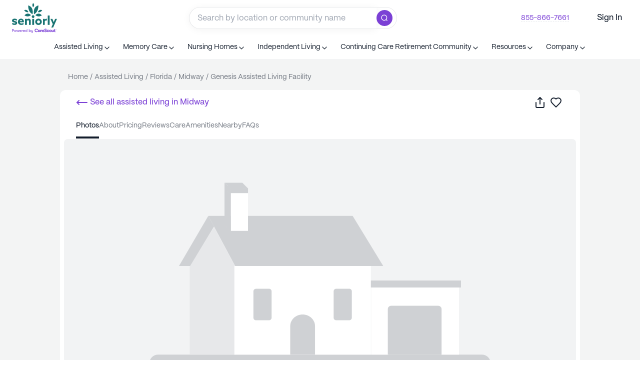

--- FILE ---
content_type: text/html; charset=utf-8
request_url: https://www.seniorly.com/assisted-living/florida/midway/genesis-assisted-living-facility-inc
body_size: 130680
content:
<!DOCTYPE html><html lang="en-us" q:render="ssr" q:route="[toc]/[state]/[city]/[...slug]" q:container="paused" q:version="1.13.0-dev+97aa67d" q:base="/build/" q:locale="" q:manifest-hash="lesalu" q:instance="xxhh31j5ade"><!--qv q:id=0 q:key=JIt7:0c_0--><!--qv q:id=1 q:key=8GYB:TX_5--><!--qv q:s q:sref=1 q:key=--><head q:head><meta name="viewport" content="width=device-width, initial-scale=1.0, minimum-scale=1.0, maximum-scale=5.0" q:head><meta httpEquiv="X-UA-Compatible" content="IE=edge,chrome=1" q:head><meta content="Seniorly" property="author" q:head><meta content="English" property="language" q:head><meta property="og:site_name" content="Seniorly" q:head><meta property="og:site_url" content="https://www.seniorly.com" q:head><meta property="og:type" content="website" q:head><meta content="summary" property="twitter:card" q:head><meta content="https://www.seniorly.com" property="twitter:site" q:head><meta content="@seniorly" property="twitter:creator" q:head><meta httpEquiv="Content-Security-Policy" content="script-src * https://optimize.google.com &#39;unsafe-inline&#39; &#39;unsafe-eval&#39;; style-src * https://optimize.google.com https://fonts.googleapis.com &#39;unsafe-inline&#39;; img-src * https://optimize.google.com &#39;self&#39; data:; font-src * https://fonts.gstatic.com; frame-src * https://optimize.google.com https://createaclickablemap.com https://www.youtube.com https://vars.hotjar.com" q:head><link rel="shortcut icon" type="image/x-icon" href="https://cdn.seniorly.com/favicon.ico" q:head><meta name="sly-version" q:head><link href="https://cdn.seniorly.com/fonts/Copernicus/Copernicus-Medium.otf" rel="preload" as="font" type="font/otf" crossOrigin="anonymous" q:head><link href="https://cdn.seniorly.com/fonts/PPMori/PPMori-Bold.otf" rel="preload" as="font" type="font/otf" crossOrigin="anonymous" q:head><link href="https://cdn.seniorly.com/fonts/PPMori/PPMori-Regular.otf" rel="preload" as="font" type="font/otf" crossOrigin="anonymous" q:head><link href="https://cdn.seniorly.com/fonts/PPMori/PPMori-Medium.otf" rel="preload" as="font" type="font/otf" crossOrigin="anonymous" q:head><style type="text/css" q:head>
  @font-face {
    font-display: swap;
    font-family: 'Copernicus';
    src: url('https://cdn.seniorly.com/fonts/Copernicus/Copernicus-Medium.otf') format('opentype'),
    url('https://cdn.seniorly.com/fonts/Copernicus/Copernicus-Medium.ttf') format('truetype');
    font-weight: 500;
    font-style: normal;
  }

  @font-face {
    font-display: swap;
    font-family: 'PPMori';
    src: url('https://cdn.seniorly.com/fonts/PPMori/PPMori-Bold.otf') format('opentype');
    font-weight: 700;
    font-style: normal;
  }

  @font-face {
    font-display: swap;
    font-family: 'PPMori';
    src: url('https://cdn.seniorly.com/fonts/PPMori/PPMori-Medium.otf') format('opentype');
    font-weight: 500;
    font-style: normal;
  }

  @font-face {
    font-display: swap;
    font-family: 'PPMori';
    src: url('https://cdn.seniorly.com/fonts/PPMori/PPMori-Regular.otf') format('opentype');
    font-weight: 400;
    font-style: normal;
  }
</style><!--qv q:id=2 q:key=XWew:TX_0--><!--qv q:key=0Z_5--><link href="https://www.seniorly.com/assisted-living/florida/midway/genesis-assisted-living-facility-inc" rel="canonical" q:head><meta name="description" content="Genesis Assisted Living Facility is an Assisted Living community located at 324 Mine Road in Midway, FL. See pricing, photos &amp; reviews on Seniorly.com!" q:key="0Z_0" q:head><meta content="Genesis Assisted Living Facility is an Assisted Living community located at 324 Mine Road in Midway, FL. See pricing, photos &amp; reviews on Seniorly.com!" property="og:description" q:key="0Z_0" q:head><meta content="Genesis Assisted Living Facility (UPDATED) - Get Pricing in Midway, FL | Seniorly" property="og:title" q:key="0Z_0" q:head><meta content="/assisted-living/florida/midway/genesis-assisted-living-facility-inc" property="og:url" q:key="0Z_0" q:head><meta content="Genesis Assisted Living Facility is an Assisted Living community located at 324 Mine Road in Midway, FL. See pricing, photos &amp; reviews on Seniorly.com!" name="twitter:description" q:key="0Z_0" q:head><meta content="Genesis Assisted Living Facility (UPDATED) - Get Pricing in Midway, FL | Seniorly" name="twitter:title" q:key="0Z_0" q:head><meta content="https://cdn.seniorly.com/undefined" property="og:image" q:key="0Z_0" q:head><meta content="https://cdn.seniorly.com/undefined" name="twitter:image" q:key="0Z_0" q:head><title q:head>Genesis Assisted Living Facility (UPDATED) - Get Pricing in Midway, FL</title><link as="image" rel="preload" href="https://cdn.seniorly.com/vectors/Small_A.svg" q:key="0Z_1" q:head><script type="application/ld+json" q:key="0Z_3" q:head>{"@context":"https://schema.org","@type":"WebPage","inLanguage":"EN-US","reviewedBy":{"@type":"Person"}}</script><script type="application/ld+json" q:key="0Z_3" q:head>{"@context":"https://schema.org","@type":"LocalBusiness","name":"Genesis Assisted Living Facility","url":"https://www.seniorly.com/assisted-living/florida/midway/genesis-assisted-living-facility-inc","telephone":"(850) 284-6460","priceRange":"From $3,550 per month","image":[],"geo":{"@type":"GeoCoordinates","latitude":30.4899478,"longitude":-84.4554361},"address":{"@type":"PostalAddress","streetAddress":"324 Mine Road","addressLocality":"Midway","addressRegion":"FL","postalCode":"32343","addressCountry":{"@type":"Country","name":"United States"}},"description":"Genesis Assisted Living Facility is an Assisted Living community located at 324 Mine Road in Midway, FL. See pricing, photos & reviews on Seniorly.com!"}</script><script type="application/ld+json" q:key="0Z_3" q:head>{"@context":"https://schema.org","@type":"BreadcrumbList","itemListElement":[{"@type":"ListItem","position":1,"item":{"@id":"https://www.seniorly.com/","name":"Home"}},{"@type":"ListItem","position":2,"item":{"@id":"https://www.seniorly.com/assisted-living","name":"Assisted Living"}},{"@type":"ListItem","position":3,"item":{"@id":"https://www.seniorly.com/assisted-living/florida","name":"Florida"}},{"@type":"ListItem","position":4,"item":{"@id":"https://www.seniorly.com/assisted-living/florida/midway","name":"Midway"}},{"@type":"ListItem","position":5,"item":{"@id":"https://www.seniorly.com/assisted-living/florida/midway/genesis-assisted-living-facility-inc","name":"Genesis Assisted Living Facility"}}]}</script><script type="application/ld+json" q:key="0Z_3" q:head>{"@context":"https://schema.org","@type":"FAQPage","mainEntity":[{"@type":"Question","name":"How much does Genesis Assisted Living Facility cost?","acceptedAnswer":{"@type":"Answer","text":"The starting price at Genesis Assisted Living Facility is $4,101 per month. This number varies depending on the type of room you select and level of care you need: a Seniorly Advisor can provide you with the most accurate and up-to-date prices for Genesis Assisted Living Facility."}},{"@type":"Question","name":"Does Genesis Assisted Living Facility offer assisted living services?","acceptedAnswer":{"@type":"Answer","text":"Yes, Genesis Assisted Living Facility offers assisted living services."}},{"@type":"Question","name":"Does Genesis Assisted Living Facility allow pets?","acceptedAnswer":{"@type":"Answer","text":"Please ask a Seniorly Local Advisor about whether Genesis Assisted Living Facility is pet-friendly."}}]}</script><!--qv q:key=ST_1--><script q:head>!(function(w,p,f,c){c=w[p]=w[p]||{};c[f]=(c[f]||[]).concat(["analytics.alias","analytics.flush","analytics.identify","analytics.track","analytics.page","analytics.reset","analytics.setAnonymousId"])})(window,'partytown','forward');/* Partytown 0.7.6 - MIT builder.io */
!function(t,e,n,i,r,o,a,d,s,c,p,l){function u(){l||(l=1,"/"==(a=(o.lib||"/~partytown/")+(o.debug?"debug/":""))[0]&&(s=e.querySelectorAll('script[type="text/partytown"]'),i!=t?i.dispatchEvent(new CustomEvent("pt1",{detail:t})):(d=setTimeout(f,1e4),e.addEventListener("pt0",w),r?h(1):n.serviceWorker?n.serviceWorker.register(a+(o.swPath||"partytown-sw.js"),{scope:a}).then((function(t){t.active?h():t.installing&&t.installing.addEventListener("statechange",(function(t){"activated"==t.target.state&&h()}))}),console.error):f())))}function h(t){c=e.createElement(t?"script":"iframe"),t||(c.setAttribute("style","display:block;width:0;height:0;border:0;visibility:hidden"),c.setAttribute("aria-hidden",!0)),c.src=a+"partytown-"+(t?"atomics.js?v=0.7.6":"sandbox-sw.html?"+Date.now()),e.body.appendChild(c)}function f(n,r){for(w(),i==t&&(o.forward||[]).map((function(e){delete t[e.split(".")[0]]})),n=0;n<s.length;n++)(r=e.createElement("script")).innerHTML=s[n].innerHTML,e.head.appendChild(r);c&&c.parentNode.removeChild(c)}function w(){clearTimeout(d)}o=t.partytown||{},i==t&&(o.forward||[]).map((function(e){p=t,e.split(".").map((function(e,n,i){p=p[i[n]]=n+1<i.length?"push"==i[n+1]?[]:p[i[n]]||{}:function(){(t._ptf=t._ptf||[]).push(i,arguments)}}))})),"complete"==e.readyState?u():(t.addEventListener("DOMContentLoaded",u),t.addEventListener("load",u))}(window,document,navigator,top,window.crossOriginIsolated);</script><script id="userWay" defer q:head>(function () {
          setTimeout(function(){
            var s = document.createElement("script");
            s.src = 'https://dash.accessibly.app/widget/01c82df1-e5cf-407e-a210-a1067d5759f3/autoload.js';
            s.async = true;
            s.type = 'text/javascript';
            document.body.appendChild(s);
          }, 15000)
        })();</script><script type="text/partytown" q:head>(function FX(e,s,t,n,a,i){var l;const r=window.analytics=window.analytics||[];if(r.initialize)return;if(r.invoked){window.console&&console.error&&console.error("Segment snippet included twice.");return}r.invoked=!0,r.methods=["trackSubmit","trackClick","trackLink","trackForm","pageview","identify","reset","group","track","ready","alias","debug","page","once","off","on","addSourceMiddleware","addIntegrationMiddleware","setAnonymousId","addDestinationMiddleware"],r.factory=function(u){return function(){const m=Array.prototype.slice.call(arguments);return m.unshift(u),r.push(m),r}};for(let u=0;u<r.methods.length;u++){const m=r.methods[u];r[m]=r.factory(m)}r.load=function(u,m){var h;const p=document.createElement("script");p.type="text/javascript",p.src=`https://segmentcdn.seniorly.com/analytics.js/v1/${u}/analytics.min.js`;const j=document.getElementsByTagName("script")[0];(h=j.parentNode)==null||h.insertBefore(p,j),r._loadOptions=m},r._writeKey=e,r.SNIPPET_VERSION="4.13.2",r.load(e),(a?fetch(s+"/platform/uuid-actions",{method:"POST",credentials:"include",headers:{"Content-Type":"application/json"},body:JSON.stringify({data:{type:"UUIDAction",attributes:{actionInfo:{slug:(l=window.location.pathname.split("/"))==null?void 0:l[4]},actionPage:window.location.pathname,actionType:"profileViewed"}}})}):fetch(s+"/platform/users/me",{method:"GET",credentials:"include",headers:{"Content-Type":"application/json"}})).then(()=>{var m;const u=((m=document.cookie.match("(^|;)\\s*sly_uuid\\s*=\\s*([^;]+)"))==null?void 0:m.pop())||"";window==null||window.analytics.setAnonymousId(u)}).finally(()=>{var u;i&&((u=window==null?void 0:window.analytics)==null||u.page(t,n))})})('fYjvSNdbzzyXTCK61Gou6X0WRVzX7tlj','https://api.seniorly.com/v0','Community Profile', {"slug":"genesis-assisted-living-facility-inc","care":"assisted-living","city":"midway","state":"florida","size":"small","segmentIds":["openModulesControl"]}, true, true);</script><link rel="dns-prefetch" href="https://segmentcdn.seniorly.com/" q:head><!--/qv--><!--/qv--><!--/qv--><link rel="stylesheet" href="/assets/67585fe0-style.css"><style q:style="tmocl-0" hidden>:root{view-transition-name:none}</style></head><body lang="en"><!--qv q:key=TX_1--><img height="1" src="https://www.facebook.com/tr?id=1011796624462571&amp;ev=PageView&amp;noscript=1" style="display:none" width="1"><img alt="" height="1" src="https://px.ads.linkedin.com/collect/?pid=7373188&amp;fmt=gif&amp;cookiesTest=true" style="display:none" width="1"><!--/qv--><!--qv q:id=3 q:key=r870:TX_2--><!--qv q:key=6H_2--><!--qv q:id=4 q:key=44u9:6H_0--><!--qv q:s q:sref=4 q:key=--><!--qv q:id=5 q:key=ktLg:6H_0--><!--qv q:id=6 q:key=cIZF:Mj_0--><!--qv q:key=s1_74--><!--qv q:id=7 q:key=OfuP:s1_45--><!--/qv--><!--qv q:id=e q:key=KZCB:s1_47--><!--/qv--><!--qv q:id=8 q:key=aZlf:s1_48--><!--/qv--><!--qv q:id=9 q:key=4Y0z:s1_49--><script type="placeholder" hidden q:id="a" on-document:qinit="q-63129ad7.js#_hW[0]"></script><!--/qv--><!--qv q:id=d q:key=zg4x:s1_50--><!--/qv--><!--qv q:id=b q:key=vZU5:s1_51--><!--/qv--><!--qv q:id=f q:key=IO1t:s1_73--><!--qv q:key=cF_5--><div class="flex h-full flex-col justify-between" on:mouseleave="q-9e5cff08.js#s_Kh4R6joCv2w[0]" q:id="g"><!--qv q:id=hi q:key=kZ6M:cF_0--><!--qv q:id=ko q:key=rpSY:ru_0--><nav tabIndex="-1" class="relative top-0 outline-0 w-full z-[999] bg-white" q:key="gT_31"><!--qv q:key=gT_14--><div q:key="EA_6"><div class="font-b-s flex justify-center gap-2 border-b border-slate-lighter-90 bg-viridian-lighter-90 py-2 md:hidden" q:key="EA_1">Talk with a local advisor for free<!--qv q:id=kp q:key=GG4E:EA_0--><a href="tel:+18558667661" class="text-viridian-base hover:cursor-pointer hover:underline w-max" on:click="q-ca44a58d.js#s_dNJowGINOGw[0 1]" q:key="51_1" q:id="kq"><!--qv q:s q:sref=kp q:key=-->855-866-7661<!--/qv--></a><!--/qv--></div></div><!--/qv--><div data-tp-id="gen-div-8dcf7d06-5700-41a5-860c-c5ff398110e9" class="flex flex-row items-center justify-between px-m md:px-l h-[72px]"><!--qv q:id=kr q:key=GG4E:gT_17--><a href="/" aria-label="Seniorly Logo" data-tp-id="gen-Link-bae9ac42-5318-4015-90a6-d6746fb6b13a" class="text-viridian-base hover:cursor-pointer hover:underline block flex-col items-center mr-m" on:click="q-ca44a58d.js#s_dNJowGINOGw[0 1]" q:key="51_1" q:id="ks"><!--qv q:s q:sref=kr q:key=--><div alt="Seniorly Logo" data-tp-id="gen-div-1a428561-d55e-48b2-8e06-0f17a2a92cc3" class="hidden w-[90px] lg:block" q:key="oX_0"><svg viewBox="0 0 340 223" fill="none" xmlns="http://www.w3.org/2000/svg"><path d="M309.671 128.592C311.653 133.394 313.556 138.104 315.38 142.722C317.481 137.814 319.345 133.104 321.446 128.315L326.164 117.55H340L310.939 182.063H296.865L308.481 157.129L290.324 117.55H304.795L309.671 128.592ZM178.729 127.659C183.285 120.196 191.635 115.898 200.368 116.521C206.785 116.231 213.048 118.545 217.729 122.936C222.411 127.326 225.115 133.421 225.227 139.833C225.105 146.238 222.395 152.322 217.715 156.704C213.034 161.086 206.778 163.394 200.368 163.104C191.635 163.727 183.285 159.429 178.729 151.966C174.172 144.502 174.172 135.123 178.729 127.659ZM19.5059 116.362C25.3731 116.326 31.1819 117.527 36.5527 119.885V131.759C31.4039 128.867 25.6452 127.226 19.7432 126.97C16.096 126.97 13.916 128.038 13.916 130.136C13.916 133.421 18.7523 133.144 25.373 134.767L25.5312 134.925C34.0549 137.022 39.1692 140.268 39.4072 147.985C39.1694 157.761 30.8042 163.104 19.3467 163.104C13.2271 163.036 7.19493 161.646 1.66504 159.028V147.154C7.02656 150.272 13.0685 152.038 19.2676 152.3C23.0735 152.3 25.333 151.31 25.333 148.856C25.3329 145.413 20.1395 145.809 13.4395 144.067C4.99519 142.009 0 138.447 0 131.125C0.0794071 121.705 8.44484 116.362 19.5059 116.362ZM68.2295 116.401C74.1459 116.165 79.8798 118.475 83.9746 122.745C88.0693 127.015 90.1319 132.833 89.6387 138.724C89.647 140.298 89.5545 141.871 89.3613 143.434H58.9922C60.4905 149.219 66.0039 153.039 71.957 152.418C77.3769 152.294 82.642 150.588 87.1016 147.511V159.028C81.8812 161.784 76.0359 163.148 70.1328 162.986C55.4245 162.986 44.7999 153.843 44.7998 139.872C44.6695 133.622 47.0935 127.589 51.5137 123.161C55.9338 118.733 61.9689 116.293 68.2295 116.401ZM126.39 116.521C130.716 116.522 134.86 118.262 137.887 121.349C140.922 125.051 142.35 129.81 141.852 134.568V162.273H128.055V136.547C128.347 134.342 127.795 132.109 126.509 130.294C125.304 128.982 123.57 128.284 121.791 128.394C118.35 128.586 115.066 129.892 112.435 132.114V162.273H98.6377V117.747H112.594V121.705C116.453 118.436 121.329 116.604 126.39 116.521ZM166.868 162.273H153.071V117.55H166.868V162.273ZM260.392 116.995C261.368 116.985 262.341 117.105 263.286 117.352V130.294C262.065 130.005 260.814 129.858 259.56 129.858C254.995 129.69 250.607 131.632 247.666 135.122V162.273H233.869V117.549H247.547V123.604C250.427 119.367 255.264 116.878 260.392 116.995ZM284.061 162.273H270.264V92.8916H284.061V162.273ZM200.11 129.069C194.018 129.192 189.162 134.195 189.233 140.278C189.304 146.361 194.274 151.251 200.368 151.231C203.358 151.211 206.214 149.991 208.294 147.848C210.374 145.704 211.504 142.816 211.43 139.832C211.255 133.751 206.203 128.947 200.11 129.069ZM68.1113 127.049C63.6521 127.03 59.8151 130.193 58.9922 134.568L76.9121 134.767C76.4029 130.317 72.5965 126.979 68.1113 127.049ZM159.335 91.0312C162.083 90.9361 164.745 91.9989 166.67 93.96C168.612 95.9121 169.672 98.5717 169.604 101.322C169.592 105.456 167.066 109.168 163.221 110.702C162.2 111.167 161.092 111.41 159.97 111.415H159.335C156.624 111.457 154.015 110.383 152.12 108.446C150.194 106.594 149.118 104.031 149.146 101.361C149.075 98.6025 150.151 95.9375 152.12 94C154.015 92.0633 156.624 90.9894 159.335 91.0312ZM94.4355 91.9424C109.474 75.0555 125.835 74.369 143.517 89.8838C128.24 101.995 111.893 102.681 94.4756 91.9424H94.4355ZM176.383 89.8838C194.038 74.4216 210.452 75.1082 225.623 91.9424C208.179 102.681 191.831 101.995 176.581 89.8838H176.383ZM122.426 17.6914C149.992 26.0822 160.974 48.1281 155.371 83.8281H155.173C132.681 71.6906 121.765 49.6448 122.426 17.6914ZM199.14 17.6914C199.88 49.6184 189.003 71.6642 166.511 83.8281H166.312C160.722 48.128 171.507 26.1217 199.14 17.6914ZM91.8984 53.3916C107.043 47.323 117.826 52.1122 124.249 67.7588C110.479 70.714 99.6954 65.9249 91.8984 53.3916ZM195.69 67.7588C202.113 52.1123 212.949 47.3232 228.199 53.3916C220.402 65.9249 209.619 70.714 195.849 67.7588H195.69ZM159.319 0.0224609C169.736 10.1477 169.741 20.6947 159.335 31.6631C151.94 21.4853 151.934 10.938 159.319 0.0224609ZM159.319 0.0224609C159.312 0.0149218 159.304 0.00753871 159.296 0H159.335C159.33 0.00755185 159.324 0.0149094 159.319 0.0224609Z" fill="#1A7473"></path><path d="M148.563 208.859C148.564 210.257 148.835 211.331 149.377 212.082C149.94 212.812 150.89 213.177 152.225 213.177C153.539 213.177 154.551 212.708 155.26 211.77C155.969 210.81 156.323 209.631 156.323 208.233V200.817H159.046V215.524C159.046 217.798 158.388 219.529 157.074 220.718C155.906 221.761 154.331 222.282 152.35 222.282C150.264 222.282 148.637 221.782 147.469 220.78C146.405 219.883 145.863 218.643 145.842 217.058H148.595C148.699 219.018 149.94 219.998 152.318 219.998C153.591 219.998 154.571 219.613 155.26 218.841C155.969 218.09 156.323 216.921 156.323 215.336V212.646C155.885 213.563 155.239 214.294 154.384 214.836C153.529 215.357 152.506 215.618 151.317 215.618C149.503 215.618 148.136 215.065 147.218 213.96C146.3 212.834 145.842 211.321 145.842 209.423V200.817H148.563V208.859ZM183.514 191.159C190.154 191.159 194.522 194.712 195.325 200.134C195.359 200.362 195.185 200.563 194.962 200.563H189.962C189.787 200.563 189.637 200.438 189.59 200.265C188.9 197.727 186.747 196.136 183.547 196.136C179.159 196.136 176.633 199.156 176.633 203.858C176.633 208.56 179.159 211.58 183.547 211.58C186.747 211.58 188.9 209.989 189.59 207.451C189.637 207.278 189.787 207.153 189.962 207.153H194.962C195.185 207.153 195.359 207.355 195.325 207.583C194.522 213.004 190.154 216.557 183.514 216.557C175.868 216.557 171.016 211.237 171.016 203.858C171.016 196.479 175.868 191.159 183.514 191.159ZM253.519 191.063C258.518 191.063 261.762 192.93 261.931 197.317C261.939 197.528 261.791 197.709 261.59 197.746L257.085 198.567C256.856 198.609 256.647 198.426 256.629 198.187C256.481 196.247 255.371 195.23 253.419 195.23C251.651 195.23 250.617 196.16 250.617 197.606C250.617 198.95 251.518 199.776 253.819 200.74L257.688 202.324C260.924 203.633 262.391 205.871 262.391 209.108C262.39 213.619 258.989 216.546 253.819 216.546C248.199 216.546 244.97 214.498 244.842 209.331C244.837 209.144 244.967 208.982 245.145 208.949L249.595 208.123C249.824 208.081 250.034 208.263 250.051 208.503C250.213 210.832 251.627 212.139 253.853 212.139C255.854 212.139 256.988 211.174 256.988 209.486C256.988 208.006 256.253 207.249 254.152 206.388L249.95 204.7C246.815 203.495 244.838 201.257 244.838 198.123C244.838 193.887 248.449 191.064 253.519 191.063ZM203.589 198.896C205.924 198.896 207.759 200.032 208.626 201.719V199.729C208.626 199.678 208.636 199.628 208.654 199.581C208.673 199.534 208.701 199.491 208.735 199.455C208.77 199.419 208.811 199.391 208.856 199.372C208.902 199.353 208.95 199.343 208.999 199.343H213.321C213.42 199.342 213.515 199.383 213.585 199.455C213.655 199.527 213.695 199.626 213.695 199.729V215.555C213.695 215.605 213.686 215.656 213.667 215.703C213.648 215.75 213.62 215.793 213.585 215.829C213.55 215.865 213.509 215.893 213.464 215.912C213.419 215.931 213.37 215.942 213.321 215.941H208.999C208.95 215.942 208.902 215.931 208.856 215.912C208.811 215.893 208.77 215.865 208.735 215.829C208.701 215.793 208.673 215.75 208.654 215.703C208.635 215.656 208.626 215.605 208.626 215.555V213.6C207.759 215.253 205.757 216.389 203.522 216.389C198.72 216.389 195.951 212.635 195.951 207.642C195.951 202.683 198.92 198.896 203.589 198.896ZM235.552 198.896C240.555 198.896 243.957 202.098 243.957 206.781C243.957 207.529 243.932 208.018 243.859 208.743C243.84 208.94 243.678 209.088 243.486 209.088H231.949C232.049 211.257 233.451 212.429 235.719 212.429C237.166 212.429 238.13 212.047 238.61 211.175C238.684 211.041 238.817 210.947 238.966 210.947H243.286C243.516 210.947 243.692 211.16 243.638 211.391C242.924 214.413 239.792 216.389 235.719 216.389C230.249 216.389 226.88 213.186 226.88 207.642C226.88 202.201 230.315 198.896 235.552 198.896ZM324.071 194.573C324.12 194.573 324.169 194.582 324.214 194.602C324.259 194.621 324.3 194.65 324.335 194.686C324.37 194.721 324.397 194.764 324.416 194.811C324.435 194.857 324.445 194.908 324.445 194.959V199.109C324.446 199.212 324.485 199.311 324.556 199.384C324.626 199.457 324.722 199.497 324.821 199.497H327.707C327.756 199.497 327.804 199.507 327.85 199.526C327.895 199.546 327.936 199.574 327.971 199.609C328.005 199.645 328.033 199.688 328.052 199.735C328.071 199.782 328.081 199.832 328.081 199.883V203.278C328.081 203.329 328.071 203.38 328.052 203.427C328.033 203.474 328.005 203.516 327.971 203.552C327.936 203.588 327.895 203.615 327.85 203.635C327.804 203.654 327.756 203.664 327.707 203.664H324.821C324.722 203.664 324.626 203.705 324.556 203.777C324.485 203.85 324.446 203.949 324.445 204.052V209.174C324.445 211.619 325.412 211.998 326.68 211.998C327.093 211.998 327.597 211.979 328.02 211.942C328.246 211.923 328.447 212.104 328.447 212.339V215.773C328.448 215.864 328.417 215.952 328.36 216.021C328.304 216.089 328.225 216.135 328.14 216.148C327.399 216.266 326.323 216.371 325.046 216.371C322.644 216.371 319.342 215.819 319.342 210.275V204.05C319.342 203.999 319.331 203.948 319.312 203.901C319.294 203.855 319.266 203.812 319.231 203.776C319.197 203.741 319.156 203.713 319.11 203.693C319.065 203.674 319.017 203.664 318.968 203.664H317.181C317.082 203.664 316.987 203.624 316.917 203.552C316.847 203.479 316.807 203.381 316.807 203.278V199.884C316.807 199.781 316.847 199.682 316.917 199.609C316.987 199.537 317.082 199.497 317.181 199.497H318.968C319.017 199.497 319.065 199.488 319.11 199.469C319.156 199.449 319.197 199.421 319.231 199.385C319.266 199.349 319.294 199.307 319.312 199.26C319.331 199.213 319.342 199.162 319.342 199.111V194.959C319.342 194.856 319.382 194.758 319.452 194.686C319.522 194.613 319.617 194.573 319.716 194.573H324.071ZM289.569 198.875C295.073 198.875 298.475 202.56 298.475 207.622C298.475 212.684 295.073 216.369 289.569 216.369C284.033 216.369 280.63 212.684 280.63 207.622C280.63 202.56 284.033 198.875 289.569 198.875ZM271.581 198.516C276.315 198.516 279.462 201.008 280.038 204.979C280.071 205.204 279.897 205.402 279.676 205.402H275.176C275.004 205.402 274.855 205.28 274.803 205.11C274.378 203.73 273.399 203.083 271.615 203.083C269.369 203.083 268.008 204.63 268.008 207.44C268.008 210.251 269.37 211.797 271.615 211.797C273.394 211.797 274.372 211.184 274.799 209.903C274.854 209.737 275.001 209.618 275.171 209.618H279.675C279.896 209.618 280.07 209.817 280.036 210.043C279.455 213.909 276.31 216.364 271.581 216.364C266.171 216.364 262.802 212.78 262.802 207.44C262.802 202.1 266.17 198.516 271.581 198.516ZM304.328 199.307C304.377 199.306 304.426 199.316 304.471 199.335C304.516 199.354 304.557 199.383 304.592 199.419C304.626 199.455 304.654 199.497 304.673 199.544C304.692 199.591 304.701 199.642 304.701 199.692V208.397C304.701 210.67 305.436 211.91 307.37 211.91C309.538 211.91 310.472 210.464 310.472 208.226V199.692C310.472 199.641 310.482 199.591 310.501 199.544C310.52 199.497 310.547 199.455 310.582 199.419C310.617 199.383 310.658 199.354 310.703 199.335C310.748 199.316 310.797 199.306 310.846 199.307H315.168C315.217 199.306 315.265 199.316 315.311 199.335C315.356 199.354 315.397 199.383 315.432 199.419C315.466 199.455 315.494 199.497 315.513 199.544C315.532 199.591 315.542 199.641 315.542 199.692V215.519C315.542 215.569 315.532 215.62 315.513 215.667C315.494 215.714 315.466 215.756 315.432 215.792C315.397 215.828 315.356 215.857 315.311 215.876C315.265 215.895 315.217 215.905 315.168 215.904H310.846C310.797 215.905 310.748 215.895 310.703 215.876C310.658 215.857 310.617 215.828 310.582 215.792C310.547 215.756 310.52 215.714 310.501 215.667C310.482 215.62 310.472 215.569 310.472 215.519V213.528C309.571 215.285 307.903 216.353 305.469 216.353C301.6 216.353 299.531 213.873 299.531 209.568V199.692C299.532 199.59 299.572 199.491 299.642 199.419C299.712 199.347 299.807 199.306 299.905 199.307H304.328ZM225.065 199.067C225.52 199.067 225.822 199.087 226.115 199.142C226.284 199.173 226.4 199.33 226.4 199.507V203.664C226.4 203.894 226.206 204.072 225.984 204.049C225.623 204.011 225.336 203.992 224.866 203.992C222.098 203.992 220.63 205.851 220.63 209.536V215.555C220.63 215.606 220.619 215.656 220.601 215.703C220.582 215.75 220.554 215.793 220.52 215.829C220.485 215.865 220.444 215.893 220.398 215.912C220.353 215.931 220.305 215.942 220.256 215.941H215.9C215.852 215.942 215.803 215.931 215.758 215.912C215.713 215.893 215.671 215.865 215.637 215.829C215.602 215.793 215.575 215.75 215.556 215.703C215.537 215.656 215.527 215.606 215.526 215.555V199.729C215.527 199.678 215.537 199.628 215.556 199.581C215.575 199.534 215.602 199.491 215.637 199.455C215.671 199.419 215.713 199.391 215.758 199.372C215.803 199.353 215.852 199.343 215.9 199.343H220.256C220.354 199.342 220.449 199.383 220.52 199.455C220.59 199.527 220.629 199.626 220.63 199.729V202.821C221.197 200.342 223.098 199.068 225.065 199.067ZM24.3467 200.442C25.8693 200.442 27.194 200.776 28.3203 201.443C29.4467 202.111 30.3121 203.029 30.917 204.197C31.5427 205.345 31.8564 206.617 31.8564 208.015C31.8564 209.433 31.5531 210.726 30.9482 211.895C30.3433 213.042 29.4674 213.949 28.3203 214.616C27.194 215.284 25.8693 215.618 24.3467 215.618C22.8239 215.618 21.4881 215.284 20.3408 214.616C19.2146 213.949 18.349 213.042 17.7441 211.895C17.1393 210.726 16.837 209.433 16.8369 208.015C16.8369 206.617 17.1393 205.344 17.7441 204.197C18.349 203.029 19.2145 202.111 20.3408 201.443C21.4881 200.776 22.8239 200.442 24.3467 200.442ZM63.2959 200.442C64.6518 200.442 65.8411 200.734 66.8633 201.318C67.9063 201.882 68.7092 202.674 69.2725 203.696C69.8565 204.718 70.1484 205.887 70.1484 207.201C70.1484 207.597 70.1172 208.14 70.0547 208.828H58.8848C58.9057 210.205 59.3223 211.289 60.1357 212.082C60.9493 212.854 62.0451 213.239 63.4219 213.239C64.3604 213.239 65.1532 213.063 65.7998 212.708C66.4672 212.333 66.9472 211.801 67.2393 211.112H69.9609C69.7106 212.447 68.9803 213.532 67.7705 214.366C66.5608 215.2 65.1113 215.618 63.4219 215.618C61.2108 215.618 59.448 214.94 58.1338 213.584C56.8405 212.207 56.1934 210.351 56.1934 208.015C56.1934 206.492 56.4853 205.166 57.0693 204.04C57.6533 202.893 58.4774 202.007 59.541 201.381C60.6256 200.755 61.8776 200.442 63.2959 200.442ZM90.4922 200.442C91.8481 200.442 93.0374 200.734 94.0596 201.318C95.1026 201.882 95.9055 202.674 96.4688 203.696C97.0528 204.718 97.3457 205.887 97.3457 207.201C97.3457 207.597 97.3135 208.14 97.251 208.828H86.0811C86.102 210.205 86.5186 211.289 87.332 212.082C88.1456 212.854 89.2414 213.239 90.6182 213.239C91.5567 213.239 92.3495 213.063 92.9961 212.708C93.6635 212.333 94.1435 211.801 94.4355 211.112H97.1572C96.9068 212.447 96.1766 213.532 94.9668 214.366C93.757 215.2 92.3076 215.618 90.6182 215.618C88.4071 215.618 86.6442 214.94 85.3301 213.584C84.0368 212.207 83.3897 210.351 83.3896 208.015C83.3896 206.492 83.6815 205.166 84.2656 204.04C84.8497 202.893 85.6745 202.007 86.7383 201.381C87.8228 200.755 89.074 200.442 90.4922 200.442ZM114.908 215.242H112.217V212.708C111.758 213.584 111.059 214.294 110.12 214.836C109.182 215.357 108.17 215.618 107.085 215.618C105.604 215.618 104.321 215.294 103.236 214.647C102.152 213.98 101.328 213.073 100.765 211.926C100.222 210.779 99.9512 209.485 99.9512 208.046C99.9512 206.628 100.243 205.344 100.827 204.197C101.411 203.029 102.245 202.111 103.33 201.443C104.415 200.776 105.687 200.442 107.147 200.442C108.274 200.442 109.286 200.703 110.183 201.225C111.079 201.746 111.758 202.455 112.217 203.352V201.85H112.186V193.339H114.908V215.242ZM130.232 203.352C130.691 202.455 131.391 201.746 132.329 201.225C133.289 200.703 134.352 200.442 135.521 200.442C136.876 200.442 138.087 200.765 139.15 201.412C140.214 202.038 141.038 202.935 141.622 204.103C142.206 205.25 142.498 206.565 142.498 208.046C142.498 209.506 142.196 210.81 141.591 211.957C140.986 213.104 140.141 214.001 139.057 214.647C137.972 215.294 136.741 215.618 135.364 215.618C134.259 215.618 133.236 215.357 132.298 214.836C131.38 214.314 130.691 213.605 130.232 212.708V215.242H127.511V193.339H130.232V203.352ZM7.85352 193.339C9.27199 193.339 10.5341 193.663 11.6396 194.31C12.7661 194.956 13.6428 195.853 14.2686 197C14.8943 198.147 15.207 199.451 15.207 200.911C15.207 202.35 14.8942 203.644 14.2686 204.791C13.6428 205.938 12.7661 206.836 11.6396 207.482C10.5341 208.129 9.27187 208.452 7.85352 208.452H2.84766V215.242H0V193.339H7.85352ZM39.0576 211.331L42.5625 200.817H45.4727L48.9766 211.331L52.4502 200.817H55.4541L50.1035 215.242H47.7881L44.002 204.166L40.2471 215.242H37.9316L32.6123 200.817H35.585L39.0576 211.331ZM80.6152 200.599C81.1785 200.599 81.6168 200.64 81.9297 200.724V203.227C81.6168 203.164 81.1681 203.133 80.584 203.133C79.2282 203.133 78.1852 203.675 77.4551 204.76C76.7458 205.844 76.3906 207.232 76.3906 208.922V215.242H73.6689V200.817H76.3906V204.103C76.6618 202.955 77.1947 202.09 77.9873 201.506C78.7799 200.901 79.6558 200.599 80.6152 200.599ZM24.3467 202.883C22.8656 202.883 21.6867 203.373 20.8105 204.354C19.9554 205.313 19.5273 206.544 19.5273 208.046C19.5274 209.527 19.9555 210.757 20.8105 211.737C21.6867 212.697 22.8656 213.177 24.3467 213.177C25.8276 213.177 26.9954 212.697 27.8506 211.737C28.7057 210.757 29.1337 209.516 29.1338 208.015C29.1338 206.534 28.7058 205.313 27.8506 204.354C26.9954 203.373 25.8276 202.883 24.3467 202.883ZM107.461 202.883C106.001 202.883 104.832 203.373 103.956 204.354C103.08 205.313 102.642 206.544 102.642 208.046C102.642 209.547 103.08 210.778 103.956 211.737C104.832 212.697 106.001 213.177 107.461 213.177C108.984 213.177 110.172 212.686 111.027 211.706C111.903 210.705 112.342 209.485 112.342 208.046C112.342 206.586 111.903 205.365 111.027 204.385C110.172 203.384 108.984 202.883 107.461 202.883ZM134.988 202.883C133.549 202.883 132.371 203.363 131.453 204.322C130.556 205.282 130.107 206.523 130.107 208.046C130.108 209.548 130.556 210.778 131.453 211.737C132.371 212.697 133.549 213.177 134.988 213.177C136.386 213.177 137.534 212.697 138.431 211.737C139.327 210.778 139.776 209.548 139.776 208.046C139.776 207.065 139.568 206.178 139.15 205.386C138.754 204.593 138.191 203.978 137.461 203.54C136.731 203.102 135.906 202.883 134.988 202.883ZM204.99 203.303C202.622 203.303 201.154 205.128 201.154 207.642C201.154 210.155 202.622 212.016 204.99 212.016C207.525 212.016 208.826 210.052 208.826 207.642C208.826 205.266 207.525 203.303 204.99 203.303ZM289.569 203.317C287.134 203.317 285.733 205.108 285.733 207.622C285.733 210.136 287.134 211.927 289.569 211.927C291.971 211.927 293.405 210.136 293.405 207.622C293.405 205.108 291.971 203.318 289.569 203.317ZM63.2646 202.632C61.9715 202.632 60.9284 203.008 60.1357 203.759C59.364 204.51 58.9473 205.501 58.8848 206.731H67.458C67.458 205.459 67.082 204.458 66.3311 203.728C65.601 202.998 64.5787 202.632 63.2646 202.632ZM90.4609 202.632C89.1678 202.632 88.1246 203.008 87.332 203.759C86.5603 204.51 86.1436 205.501 86.0811 206.731H94.6543C94.6543 205.459 94.2783 204.458 93.5273 203.728C92.7973 202.998 91.775 202.632 90.4609 202.632ZM2.84766 205.887H7.69727C8.5733 205.887 9.36601 205.678 10.0752 205.261C10.7843 204.823 11.3371 204.228 11.7334 203.478C12.1506 202.706 12.3594 201.85 12.3594 200.911C12.3593 199.952 12.1506 199.097 11.7334 198.346C11.3371 197.574 10.7844 196.979 10.0752 196.562C9.36605 196.124 8.57323 195.905 7.69727 195.905H2.84766V205.887ZM235.519 202.442C233.317 202.442 231.983 203.785 231.949 205.816H238.92C238.886 203.613 237.686 202.443 235.519 202.442ZM332.871 194.905C334.595 194.906 336 196.357 336 198.137C336 199.929 334.595 201.368 332.871 201.368C331.135 201.368 329.741 199.929 329.741 198.137C329.741 196.357 331.135 194.905 332.871 194.905ZM332.871 195.511C331.465 195.511 330.328 196.698 330.328 198.137C330.328 199.588 331.465 200.762 332.871 200.762C334.264 200.761 335.413 199.588 335.413 198.137C335.413 196.698 334.265 195.511 332.871 195.511ZM333.066 196.521C333.604 196.521 334.044 196.975 334.044 197.53C334.045 197.703 334.002 197.874 333.921 198.024C333.84 198.175 333.722 198.3 333.58 198.389L334.008 199.323C334.081 199.474 334.02 199.663 333.873 199.727C333.824 199.752 333.788 199.752 333.751 199.752C333.641 199.752 333.53 199.689 333.481 199.588L333.005 198.54H332.284V199.449C332.284 199.626 332.149 199.752 331.99 199.752C331.819 199.752 331.697 199.626 331.697 199.449V196.824C331.697 196.784 331.704 196.744 331.719 196.707C331.733 196.67 331.755 196.636 331.782 196.607C331.81 196.579 331.842 196.557 331.878 196.542C331.914 196.527 331.952 196.52 331.99 196.521H333.066ZM332.284 197.935H333.066C333.274 197.934 333.457 197.757 333.457 197.53C333.457 197.316 333.274 197.127 333.066 197.127H332.284V197.935Z" fill="#7B40D5"></path></svg></div><!--qv q:id=kt q:key=y0Eq:gT_16--><svg viewBox="0 0 24 24" fill="currentColor" style="--active-color:transparent;--hover-color:transparent;--stroke-width:0px;vertical-align:top" class="align-baseline min-w-[40px] min-h-[40px] w-[40px] h-[40px] lg:hidden" q:key="xr_0"><path fill-rule="evenodd" clip-rule="evenodd" d="M11.8743 7.58677C10.5722 5.79097 10.5713 3.93008 11.8716 2.0041C13.7056 3.79061 13.7066 5.65151 11.8743 7.58677ZM11.8716 2.0041L11.8674 2H11.8743L11.8716 2.0041ZM0 11.4207C2.66667 10.3499 4.56544 11.1949 5.69633 13.9557C3.27167 14.4771 1.37289 13.6321 0 11.4207ZM9.089 17.8594C6.39907 19.9964 3.52065 20.1174 0.453748 18.2226H0.446768C3.09482 15.243 5.97556 15.1219 9.089 17.8594ZM11.8743 18.0619C11.3969 18.0545 10.9374 18.2439 10.6038 18.5857C10.2572 18.9276 10.0676 19.3978 10.0803 19.8846C10.0753 20.3556 10.2647 20.8078 10.6038 21.1347C10.9374 21.4764 11.3969 21.6658 11.8743 21.6584H11.986C12.1836 21.6575 12.3787 21.6147 12.5585 21.5327C13.2355 21.262 13.6803 20.607 13.6824 19.8776C13.6944 19.3923 13.5078 18.9231 13.1658 18.5787C12.8269 18.2327 12.3583 18.0451 11.8743 18.0619ZM11.1763 16.791C12.1629 10.4919 10.2292 6.60208 5.37522 5.12159C5.25887 10.7596 7.18092 14.6494 11.1414 16.791H11.1763ZM23.5462 18.2225C20.4747 20.1174 17.5963 19.9963 14.911 17.8594H14.8761C17.9849 15.1312 20.8749 15.2522 23.5462 18.2225ZM13.1379 16.791C17.0983 14.6447 19.0134 10.7549 18.8831 5.12159C14.0175 6.60907 12.1187 10.4919 13.103 16.791H13.1379ZM24 11.4207C22.6271 13.6321 20.7283 14.4771 18.3037 13.9557H18.2757C19.4066 11.1949 21.3147 10.3499 24 11.4207Z"></path></svg><!--/qv--><!--/qv--></a><!--/qv--><!--qv q:sstyle=⭐️xjaeul-0 q:id=mk q:key=zH94:gT_18--><!--qv q:key=2--><!--qv q:key=0a_8--><sly-search class="⭐️xjaeul-0" on:click="q-7b33fe44.js#s_6LYztwGzxAA[0]" q:key="0a_6" q:id="mn"><div class="relative mx-auto w-full max-w-[26rem] md:p-0 lg:block" data-tp-id="gen-div-4735c3f6-0c58-4262-a1e4-65b845f18614"><div class="flex bg-white rounded-full" data-tp-id="gen-div-cd6f5b97-89d1-4139-8b8c-f247b84560b7"><input class="m-0 block w-full text-ellipsis rounded-r-none border border-r-0 border-slate-lighter-90 outline-none shadow-subtle text-slate-lighter-40 rounded-full p-2 pl-4 h-11" type="text" placeholder="Search by location or community name" data-tp-id="gen-input-43ac410b-1f2a-46e6-86d5-d189b5a85d5b" value=""/><button class="flex items-center justify-center rounded-l-none border border-l-0 border-slate-lighter-90 rounded-full h-11 w-11" aria-label="search" data-tp-id="gen-button-e2b49cf4-5dd4-4351-ad97-b9e0e553e9d1"><svg viewBox="0 0 24 24" stroke="currentColor" stroke-width="2" stroke-linecap="round" stroke-linejoin="round" fill="none" class="align-baseline min-w-[32px] min-h-[32px] w-[32px] h-[32px] mr-2 h-8 w-8 rounded-full bg-viridian-base p-2 text-white" style="--active-color:transparent;--hover-color:transparent;--stroke-width:0px;vertical-align:top"><circle cx="11" cy="11" r="8"></circle><path d="m21 21-4.3-4.3"></path></svg></button></div></div></sly-search><q-slot class="⭐️xjaeul-0" q:id="mo"><!--qv q:s q:sref=mk q:key=--><!--/qv--></q-slot><!--/qv--><!--/qv--><!--/qv--><div data-tp-id="gen-div-4c6f664f-614b-4925-9873-ae6d3a407fcb" class="ml-m flex justify-end lg:hidden"><!--qv q:key=gT_19--><div class="min-w-[152px] hidden md:block" q:key="EA_6"><div class="mr-5 flex rounded font-b-s py-3" q:key="EA_5"><div class="flex items-center"><!--qv q:id=ku q:key=lYmB:EA_3--><div class="relative inline-block" on:mouseenter="q-ff526b9b.js#s_FQ2oCuFgAAc[0]" on:mouseleave="q-a0a923b4.js#s_qTr0TZbE0yg[0]" q:key="gT_2" q:id="kv"><!--qv q:s q:sref=ku q:key=--><!--qv q:id=kw q:key=GG4E:EA_2--><a href="tel:+18558667661" class="text-viridian-base hover:cursor-pointer hover:underline w-max border-b border-dashed" on:click="q-ca44a58d.js#s_dNJowGINOGw[0 1]" q:key="51_1" q:id="kx"><!--qv q:s q:sref=kw q:key=-->855-866-7661<!--/qv--></a><!--/qv--><!--/qv--></div><!--/qv--></div></div></div><!--/qv--><div class="flex flex-col justify-center"><!--qv q:id=ky q:key=Lyh3:gT_20--><svg viewBox="0 0 24 24" stroke="currentColor" stroke-width="2" stroke-linecap="round" stroke-linejoin="round" fill="none" data-testid="MenuIcon" style="--active-color:transparent;--hover-color:transparent;--stroke-width:0px;vertical-align:top" class="align-baseline min-w-[24px] min-h-[24px] w-[24px] h-[24px] cursor-pointer text-slate-base" on:click="q-b92adda3.js#s_b0Uqe0AF5qU[0]" q:key="iq_0" q:id="kz"><line x1="4" x2="20" y1="12" y2="12"></line><line x1="4" x2="20" y1="6" y2="6"></line><line x1="4" x2="20" y1="18" y2="18"></line></svg><!--/qv--></div></div><div data-tp-id="gen-div-ae1210ca-8d90-440b-b0e8-63e0b4a6b85f" class="children-nowrap hidden h-[80px] items-center lg:flex" q:id="l0"><!--qv q:key=gT_21--><div class="min-w-[152px]" q:key="EA_6"><div class="mr-5 flex rounded font-b-s py-3" q:key="EA_5"><div class="flex items-center"><!--qv q:id=l1 q:key=lYmB:EA_3--><div class="relative inline-block" on:mouseenter="q-ff526b9b.js#s_FQ2oCuFgAAc[0]" on:mouseleave="q-a0a923b4.js#s_qTr0TZbE0yg[0]" q:key="gT_2" q:id="l2"><!--qv q:s q:sref=l1 q:key=--><!--qv q:id=l3 q:key=GG4E:EA_2--><a href="tel:+18558667661" class="text-viridian-base hover:cursor-pointer hover:underline w-max border-b border-dashed" on:click="q-ca44a58d.js#s_dNJowGINOGw[0 1]" q:key="51_1" q:id="l4"><!--qv q:s q:sref=l3 q:key=-->855-866-7661<!--/qv--></a><!--/qv--><!--/qv--></div><!--/qv--></div></div></div><!--/qv--><!--qv q:id=l5 q:key=lcDv:gT_22--><!--qv q:id=l6 q:key=Bb7w:gT_12--><button variant="custom" palette="viridian" data-tp-id="gen-Button-700ae71e-e6a0-4d65-816c-1c3fe4e7354c" class="min-h-m py-s px-l whitespace-nowrap overflow-hidden cursor-pointer text-ellipsis focus:outline-none block text-center font-t-xs-azo mr-s !p-0" on:click="q-020fb751.js#s_3DuVwFsNiMM[0]
q-b7993420.js#s_PpvY8B0FYeM[1 2]" q:key="rI_1" q:id="l7"><!--qv q:s q:sref=l6 q:key=-->Sign In<!--/qv--></button><!--/qv--><!--/qv--></div><!--qv q:id=ml q:key=gfJU:gT_29--><dialog class="content-visibility isolate-auto fixed inset-0 mx-auto mt-auto min-w-full p-0 shadow-xl transition-all backdrop:bg-gray-400 backdrop:bg-opacity-50 open:animate-showDialog max-w-full md:m-auto md:w-full md:min-w-[unset] min-h-full md:min-h-[unset] md:rounded-2xl md:max-w-xl hidden animate-closeDialog" on:click="q-cbf19ead.js#s_jVzUtLdFHIM[0 1]" on:qvisible="q-98cca2d7.js#_hW[2]" q:key="FL_8" q:id="mm"><!--qv q:s q:sref=ml q:key=--><!--/qv--></dialog><!--/qv--></div><div data-tp-id="gen-div-8dcf7d06-5700-41a5-860c-c5ff398110e9" class="flex hidden flex-row items-center justify-center border-slate-lighter-90 border-b px-m h-12 lg:flex"><div data-tp-id="gen-div-ae1210ca-8d90-440b-b0e8-63e0b4a6b85f" tabIndex="-1" class="children-nowrap hidden items-center lg:flex" q:id="l8"><!--qv q:id=l9 q:key=fl76:Assisted Living--><!--qv q:key=gT_9--><!--qv q:id=la q:key=xf0o:gT_8--><!--qv q:id=lb q:key=Bb7w:G6_2--><button variant="custom" palette="viridian" data-tp-id="gen-Button-b8ca24d1-9f18-4c7b-a1fc-d2203e013f57" class="min-h-m py-s px-l whitespace-nowrap overflow-hidden cursor-pointer text-ellipsis focus:outline-none text-center font-t-xs-azo !font-t-s lg:!font-b-s flex w-full justify-between !whitespace-normal px-0 py-m lg:w-auto lg:border-b-4 lg:border-transparent lg:!p-s lg:!pb-xs" on:click="q-e14df7b2.js#s_prdS0PmEyog[0]
q-b7993420.js#s_PpvY8B0FYeM[1 2]" q:key="rI_1" q:id="lc"><!--qv q:s q:sref=lb q:key=--><span data-tp-id="gen-span-c0a40179-8242-4dff-a3cd-f0c27f7a3cd3"><!--qv q:s q:sref=la q:key=--><!--t=ld-->Assisted Living<!----><!--/qv--></span><!--qv q:id=le q:key=b4kS:G6_1--><svg viewBox="0 0 24 24" stroke="currentColor" stroke-width="2" stroke-linecap="round" stroke-linejoin="round" fill="none" style="--active-color:transparent;--hover-color:transparent;--stroke-width:0px;vertical-align:top" class="align-baseline viridian.base min-w-[16px] min-h-[16px] w-[16px] h-[16px] my-1 rotate-180" q:key="Wa_0"><path d="m18 15-6-6-6 6"></path></svg><!--/qv--><!--/qv--></button><!--/qv--><!--/qv--><!--/qv--><!--/qv--><!--qv q:id=lf q:key=fl76:Memory Care--><!--qv q:key=gT_9--><!--qv q:id=lg q:key=xf0o:gT_8--><!--qv q:id=lh q:key=Bb7w:G6_2--><button variant="custom" palette="viridian" data-tp-id="gen-Button-b8ca24d1-9f18-4c7b-a1fc-d2203e013f57" class="min-h-m py-s px-l whitespace-nowrap overflow-hidden cursor-pointer text-ellipsis focus:outline-none text-center font-t-xs-azo !font-t-s lg:!font-b-s flex w-full justify-between !whitespace-normal px-0 py-m lg:w-auto lg:border-b-4 lg:border-transparent lg:!p-s lg:!pb-xs" on:click="q-e14df7b2.js#s_prdS0PmEyog[0]
q-b7993420.js#s_PpvY8B0FYeM[1 2]" q:key="rI_1" q:id="li"><!--qv q:s q:sref=lh q:key=--><span data-tp-id="gen-span-c0a40179-8242-4dff-a3cd-f0c27f7a3cd3"><!--qv q:s q:sref=lg q:key=--><!--t=lj-->Memory Care<!----><!--/qv--></span><!--qv q:id=lk q:key=b4kS:G6_1--><svg viewBox="0 0 24 24" stroke="currentColor" stroke-width="2" stroke-linecap="round" stroke-linejoin="round" fill="none" style="--active-color:transparent;--hover-color:transparent;--stroke-width:0px;vertical-align:top" class="align-baseline viridian.base min-w-[16px] min-h-[16px] w-[16px] h-[16px] my-1 rotate-180" q:key="Wa_0"><path d="m18 15-6-6-6 6"></path></svg><!--/qv--><!--/qv--></button><!--/qv--><!--/qv--><!--/qv--><!--/qv--><!--qv q:id=ll q:key=fl76:Nursing Homes--><!--qv q:key=gT_9--><!--qv q:id=lm q:key=xf0o:gT_8--><!--qv q:id=ln q:key=Bb7w:G6_2--><button variant="custom" palette="viridian" data-tp-id="gen-Button-b8ca24d1-9f18-4c7b-a1fc-d2203e013f57" class="min-h-m py-s px-l whitespace-nowrap overflow-hidden cursor-pointer text-ellipsis focus:outline-none text-center font-t-xs-azo !font-t-s lg:!font-b-s flex w-full justify-between !whitespace-normal px-0 py-m lg:w-auto lg:border-b-4 lg:border-transparent lg:!p-s lg:!pb-xs" on:click="q-e14df7b2.js#s_prdS0PmEyog[0]
q-b7993420.js#s_PpvY8B0FYeM[1 2]" q:key="rI_1" q:id="lo"><!--qv q:s q:sref=ln q:key=--><span data-tp-id="gen-span-c0a40179-8242-4dff-a3cd-f0c27f7a3cd3"><!--qv q:s q:sref=lm q:key=--><!--t=lp-->Nursing Homes<!----><!--/qv--></span><!--qv q:id=lq q:key=b4kS:G6_1--><svg viewBox="0 0 24 24" stroke="currentColor" stroke-width="2" stroke-linecap="round" stroke-linejoin="round" fill="none" style="--active-color:transparent;--hover-color:transparent;--stroke-width:0px;vertical-align:top" class="align-baseline viridian.base min-w-[16px] min-h-[16px] w-[16px] h-[16px] my-1 rotate-180" q:key="Wa_0"><path d="m18 15-6-6-6 6"></path></svg><!--/qv--><!--/qv--></button><!--/qv--><!--/qv--><!--/qv--><!--/qv--><!--qv q:id=lr q:key=fl76:Independent Living--><!--qv q:key=gT_9--><!--qv q:id=ls q:key=xf0o:gT_8--><!--qv q:id=lt q:key=Bb7w:G6_2--><button variant="custom" palette="viridian" data-tp-id="gen-Button-b8ca24d1-9f18-4c7b-a1fc-d2203e013f57" class="min-h-m py-s px-l whitespace-nowrap overflow-hidden cursor-pointer text-ellipsis focus:outline-none text-center font-t-xs-azo !font-t-s lg:!font-b-s flex w-full justify-between !whitespace-normal px-0 py-m lg:w-auto lg:border-b-4 lg:border-transparent lg:!p-s lg:!pb-xs" on:click="q-e14df7b2.js#s_prdS0PmEyog[0]
q-b7993420.js#s_PpvY8B0FYeM[1 2]" q:key="rI_1" q:id="lu"><!--qv q:s q:sref=lt q:key=--><span data-tp-id="gen-span-c0a40179-8242-4dff-a3cd-f0c27f7a3cd3"><!--qv q:s q:sref=ls q:key=--><!--t=lv-->Independent Living<!----><!--/qv--></span><!--qv q:id=lw q:key=b4kS:G6_1--><svg viewBox="0 0 24 24" stroke="currentColor" stroke-width="2" stroke-linecap="round" stroke-linejoin="round" fill="none" style="--active-color:transparent;--hover-color:transparent;--stroke-width:0px;vertical-align:top" class="align-baseline viridian.base min-w-[16px] min-h-[16px] w-[16px] h-[16px] my-1 rotate-180" q:key="Wa_0"><path d="m18 15-6-6-6 6"></path></svg><!--/qv--><!--/qv--></button><!--/qv--><!--/qv--><!--/qv--><!--/qv--><!--qv q:id=lx q:key=fl76:Continuing Care Retirement Community--><!--qv q:key=gT_9--><!--qv q:id=ly q:key=xf0o:gT_8--><!--qv q:id=lz q:key=Bb7w:G6_2--><button variant="custom" palette="viridian" data-tp-id="gen-Button-b8ca24d1-9f18-4c7b-a1fc-d2203e013f57" class="min-h-m py-s px-l whitespace-nowrap overflow-hidden cursor-pointer text-ellipsis focus:outline-none text-center font-t-xs-azo !font-t-s lg:!font-b-s flex w-full justify-between !whitespace-normal px-0 py-m lg:w-auto lg:border-b-4 lg:border-transparent lg:!p-s lg:!pb-xs" on:click="q-e14df7b2.js#s_prdS0PmEyog[0]
q-b7993420.js#s_PpvY8B0FYeM[1 2]" q:key="rI_1" q:id="m0"><!--qv q:s q:sref=lz q:key=--><span data-tp-id="gen-span-c0a40179-8242-4dff-a3cd-f0c27f7a3cd3"><!--qv q:s q:sref=ly q:key=--><!--t=m1-->Continuing Care Retirement Community<!----><!--/qv--></span><!--qv q:id=m2 q:key=b4kS:G6_1--><svg viewBox="0 0 24 24" stroke="currentColor" stroke-width="2" stroke-linecap="round" stroke-linejoin="round" fill="none" style="--active-color:transparent;--hover-color:transparent;--stroke-width:0px;vertical-align:top" class="align-baseline viridian.base min-w-[16px] min-h-[16px] w-[16px] h-[16px] my-1 rotate-180" q:key="Wa_0"><path d="m18 15-6-6-6 6"></path></svg><!--/qv--><!--/qv--></button><!--/qv--><!--/qv--><!--/qv--><!--/qv--><!--qv q:id=m3 q:key=fl76:Resources--><!--qv q:key=gT_9--><!--qv q:id=m4 q:key=xf0o:gT_8--><!--qv q:id=m5 q:key=Bb7w:G6_2--><button variant="custom" palette="viridian" data-tp-id="gen-Button-b8ca24d1-9f18-4c7b-a1fc-d2203e013f57" class="min-h-m py-s px-l whitespace-nowrap overflow-hidden cursor-pointer text-ellipsis focus:outline-none text-center font-t-xs-azo !font-t-s lg:!font-b-s flex w-full justify-between !whitespace-normal px-0 py-m lg:w-auto lg:border-b-4 lg:border-transparent lg:!p-s lg:!pb-xs" on:click="q-e14df7b2.js#s_prdS0PmEyog[0]
q-b7993420.js#s_PpvY8B0FYeM[1 2]" q:key="rI_1" q:id="m6"><!--qv q:s q:sref=m5 q:key=--><span data-tp-id="gen-span-c0a40179-8242-4dff-a3cd-f0c27f7a3cd3"><!--qv q:s q:sref=m4 q:key=--><!--t=m7-->Resources<!----><!--/qv--></span><!--qv q:id=m8 q:key=b4kS:G6_1--><svg viewBox="0 0 24 24" stroke="currentColor" stroke-width="2" stroke-linecap="round" stroke-linejoin="round" fill="none" style="--active-color:transparent;--hover-color:transparent;--stroke-width:0px;vertical-align:top" class="align-baseline viridian.base min-w-[16px] min-h-[16px] w-[16px] h-[16px] my-1 rotate-180" q:key="Wa_0"><path d="m18 15-6-6-6 6"></path></svg><!--/qv--><!--/qv--></button><!--/qv--><!--/qv--><!--/qv--><!--/qv--><!--qv q:id=m9 q:key=fl76:Company--><!--qv q:key=gT_9--><!--qv q:id=ma q:key=xf0o:gT_8--><!--qv q:id=mb q:key=Bb7w:G6_2--><button variant="custom" palette="viridian" data-tp-id="gen-Button-b8ca24d1-9f18-4c7b-a1fc-d2203e013f57" class="min-h-m py-s px-l whitespace-nowrap overflow-hidden cursor-pointer text-ellipsis focus:outline-none text-center font-t-xs-azo !font-t-s lg:!font-b-s flex w-full justify-between !whitespace-normal px-0 py-m lg:w-auto lg:border-b-4 lg:border-transparent lg:!p-s lg:!pb-xs" on:click="q-e14df7b2.js#s_prdS0PmEyog[0]
q-b7993420.js#s_PpvY8B0FYeM[1 2]" q:key="rI_1" q:id="mc"><!--qv q:s q:sref=mb q:key=--><span data-tp-id="gen-span-c0a40179-8242-4dff-a3cd-f0c27f7a3cd3"><!--qv q:s q:sref=ma q:key=--><!--t=md-->Company<!----><!--/qv--></span><!--qv q:id=me q:key=b4kS:G6_1--><svg viewBox="0 0 24 24" stroke="currentColor" stroke-width="2" stroke-linecap="round" stroke-linejoin="round" fill="none" style="--active-color:transparent;--hover-color:transparent;--stroke-width:0px;vertical-align:top" class="align-baseline viridian.base min-w-[16px] min-h-[16px] w-[16px] h-[16px] my-1 rotate-180" q:key="Wa_0"><path d="m18 15-6-6-6 6"></path></svg><!--/qv--><!--/qv--></button><!--/qv--><!--/qv--><!--/qv--><!--/qv--></div></div></nav><!--/qv--><!--/qv--><!--qv q:s q:sref=f q:key=--><main class="gap-6 space-y-2 bg-slate-lighter-95 pb-4 sm:space-y-4 md:space-y-6 md:px-8 md:pt-0 md:pb-8"><!--qv q:id=h q:key=GDx1:s1_54--><style q:style="ajw0b4-1" hidden>
    html{
      scroll-padding-top: 50px;
      scroll-behavior: smooth;
    }
  </style><!--qv q:id=i q:key=fqoD:SM_2--><div data-tp-id="gen-div-7e70ef6a-f6b8-4482-a2dd-de022056b1b6" class="no-scrollbar font-b-s z-[998] w-full overflow-x-auto border-b border-slate-lighter-90 bg-white p-0 md:rounded-none fixed top-0 left-0 right-0 hidden" q:key="BQ_1"><div data-tp-id="gen-div-7e70ef6a-f6b8-4482-a2dd-de022056b1b6" class="flex gap-x-l overflow-y-hidden whitespace-nowrap bg-white capitalize xl:container sm:px-8 px-4"><!--qv q:s q:sref=i q:key=--><!--qv q:id=j q:key=zgzF:photos--><!--qv q:id=k q:key=ecKI:SM_1--><!--qv q:id=l q:key=Doks:F0_7--><!--qv q:id=m q:key=GG4E:F0_3--><a href="#gallery" palette="slate" tab="[object Object]" id="photos-sticky-header" data-tp-id="gen-Link-d2bb8ebf-1a00-4cdf-996b-ebbee5a6782c" class="text-viridian-base hover:cursor-pointer hover:underline pb-[15px] !text-slate-lighter-40 cursor-pointer pt-m" on:click="q-ca44a58d.js#s_dNJowGINOGw[0 1]" q:key="51_1" q:id="n"><!--qv q:s q:sref=m q:key=--><!--qv q:s q:sref=l q:key=--><!--qv q:s q:sref=k q:key=--><div on:qvisible="q-c6dacbb8.js#_hW[0]" q:id="o"><!--qv q:s q:sref=j q:key=-->photos<!--/qv--></div><!--/qv--><!--/qv--><!--/qv--></a><!--/qv--><!--/qv--><!--/qv--><!--/qv--><!--qv q:id=p q:key=zgzF:about--><!--qv q:id=q q:key=ecKI:SM_1--><!--qv q:id=r q:key=Doks:F0_7--><!--qv q:id=s q:key=GG4E:F0_3--><a href="#community-about" palette="slate" tab="[object Object]" id="about-sticky-header" data-tp-id="gen-Link-d2bb8ebf-1a00-4cdf-996b-ebbee5a6782c" class="text-viridian-base hover:cursor-pointer hover:underline pb-[15px] !text-slate-lighter-40 cursor-pointer pt-m" on:click="q-ca44a58d.js#s_dNJowGINOGw[0 1]" q:key="51_1" q:id="t"><!--qv q:s q:sref=s q:key=--><!--qv q:s q:sref=r q:key=--><!--qv q:s q:sref=q q:key=--><div on:qvisible="q-c6dacbb8.js#_hW[0]" q:id="u"><!--qv q:s q:sref=p q:key=-->about<!--/qv--></div><!--/qv--><!--/qv--><!--/qv--></a><!--/qv--><!--/qv--><!--/qv--><!--/qv--><!--qv q:id=v q:key=zgzF:pricing--><!--qv q:id=w q:key=ecKI:SM_1--><!--qv q:id=x q:key=Doks:F0_7--><!--qv q:id=y q:key=GG4E:F0_3--><a href="#pricing-and-floor-plans" palette="slate" tab="[object Object]" id="pricing-sticky-header" data-tp-id="gen-Link-d2bb8ebf-1a00-4cdf-996b-ebbee5a6782c" class="text-viridian-base hover:cursor-pointer hover:underline pb-[15px] !text-slate-lighter-40 cursor-pointer pt-m" on:click="q-ca44a58d.js#s_dNJowGINOGw[0 1]" q:key="51_1" q:id="z"><!--qv q:s q:sref=y q:key=--><!--qv q:s q:sref=x q:key=--><!--qv q:s q:sref=w q:key=--><div on:qvisible="q-c6dacbb8.js#_hW[0]" q:id="10"><!--qv q:s q:sref=v q:key=-->pricing<!--/qv--></div><!--/qv--><!--/qv--><!--/qv--></a><!--/qv--><!--/qv--><!--/qv--><!--/qv--><!--qv q:id=11 q:key=zgzF:reviews--><!--qv q:id=12 q:key=ecKI:SM_1--><!--qv q:id=13 q:key=Doks:F0_7--><!--qv q:id=14 q:key=GG4E:F0_3--><a href="#reviews" palette="slate" tab="[object Object]" id="reviews-sticky-header" data-tp-id="gen-Link-d2bb8ebf-1a00-4cdf-996b-ebbee5a6782c" class="text-viridian-base hover:cursor-pointer hover:underline pb-[15px] !text-slate-lighter-40 cursor-pointer pt-m" on:click="q-ca44a58d.js#s_dNJowGINOGw[0 1]" q:key="51_1" q:id="15"><!--qv q:s q:sref=14 q:key=--><!--qv q:s q:sref=13 q:key=--><!--qv q:s q:sref=12 q:key=--><div on:qvisible="q-c6dacbb8.js#_hW[0]" q:id="16"><!--qv q:s q:sref=11 q:key=-->reviews<!--/qv--></div><!--/qv--><!--/qv--><!--/qv--></a><!--/qv--><!--/qv--><!--/qv--><!--/qv--><!--qv q:id=17 q:key=zgzF:care--><!--qv q:id=18 q:key=ecKI:SM_1--><!--qv q:id=19 q:key=Doks:F0_7--><!--qv q:id=1a q:key=GG4E:F0_3--><a href="#care" palette="slate" tab="[object Object]" id="care-sticky-header" data-tp-id="gen-Link-d2bb8ebf-1a00-4cdf-996b-ebbee5a6782c" class="text-viridian-base hover:cursor-pointer hover:underline pb-[15px] !text-slate-lighter-40 cursor-pointer pt-m" on:click="q-ca44a58d.js#s_dNJowGINOGw[0 1]" q:key="51_1" q:id="1b"><!--qv q:s q:sref=1a q:key=--><!--qv q:s q:sref=19 q:key=--><!--qv q:s q:sref=18 q:key=--><div on:qvisible="q-c6dacbb8.js#_hW[0]" q:id="1c"><!--qv q:s q:sref=17 q:key=-->care<!--/qv--></div><!--/qv--><!--/qv--><!--/qv--></a><!--/qv--><!--/qv--><!--/qv--><!--/qv--><!--qv q:id=1d q:key=zgzF:amenities--><!--qv q:id=1e q:key=ecKI:SM_1--><!--qv q:id=1f q:key=Doks:F0_7--><!--qv q:id=1g q:key=GG4E:F0_3--><a href="#amenities-section" palette="slate" tab="[object Object]" id="amenities-sticky-header" data-tp-id="gen-Link-d2bb8ebf-1a00-4cdf-996b-ebbee5a6782c" class="text-viridian-base hover:cursor-pointer hover:underline pb-[15px] !text-slate-lighter-40 cursor-pointer pt-m" on:click="q-ca44a58d.js#s_dNJowGINOGw[0 1]" q:key="51_1" q:id="1h"><!--qv q:s q:sref=1g q:key=--><!--qv q:s q:sref=1f q:key=--><!--qv q:s q:sref=1e q:key=--><div on:qvisible="q-c6dacbb8.js#_hW[0]" q:id="1i"><!--qv q:s q:sref=1d q:key=-->amenities<!--/qv--></div><!--/qv--><!--/qv--><!--/qv--></a><!--/qv--><!--/qv--><!--/qv--><!--/qv--><!--qv q:id=1j q:key=zgzF:nearby--><!--qv q:id=1k q:key=ecKI:SM_1--><!--qv q:id=1l q:key=Doks:F0_7--><!--qv q:id=1m q:key=GG4E:F0_3--><a href="#nearby-communities" palette="slate" tab="[object Object]" id="nearby-sticky-header" data-tp-id="gen-Link-d2bb8ebf-1a00-4cdf-996b-ebbee5a6782c" class="text-viridian-base hover:cursor-pointer hover:underline pb-[15px] !text-slate-lighter-40 cursor-pointer pt-m" on:click="q-ca44a58d.js#s_dNJowGINOGw[0 1]" q:key="51_1" q:id="1n"><!--qv q:s q:sref=1m q:key=--><!--qv q:s q:sref=1l q:key=--><!--qv q:s q:sref=1k q:key=--><div on:qvisible="q-c6dacbb8.js#_hW[0]" q:id="1o"><!--qv q:s q:sref=1j q:key=-->nearby<!--/qv--></div><!--/qv--><!--/qv--><!--/qv--></a><!--/qv--><!--/qv--><!--/qv--><!--/qv--><!--qv q:id=1p q:key=zgzF:FAQs--><!--qv q:id=1q q:key=ecKI:SM_1--><!--qv q:id=1r q:key=Doks:F0_7--><!--qv q:id=1s q:key=GG4E:F0_3--><a href="#faqs" palette="slate" tab="[object Object]" id="FAQs-sticky-header" data-tp-id="gen-Link-d2bb8ebf-1a00-4cdf-996b-ebbee5a6782c" class="text-viridian-base hover:cursor-pointer hover:underline pb-[15px] !text-slate-lighter-40 cursor-pointer pt-m" on:click="q-ca44a58d.js#s_dNJowGINOGw[0 1]" q:key="51_1" q:id="1t"><!--qv q:s q:sref=1s q:key=--><!--qv q:s q:sref=1r q:key=--><!--qv q:s q:sref=1q q:key=--><div on:qvisible="q-c6dacbb8.js#_hW[0]" q:id="1u"><!--qv q:s q:sref=1p q:key=-->FAQs<!--/qv--></div><!--/qv--><!--/qv--><!--/qv--></a><!--/qv--><!--/qv--><!--/qv--><!--/qv--><!--/qv--></div></div><!--/qv--><script type="placeholder" hidden q:id="1v" on-document:qinit="q-cfa9465b.js#_hW[0]"></script><!--/qv--><div class="xl:container"><!--qv q:id=1w q:key=clqR:s1_55--><nav class="px-4 pb-4" q:key="C7_3"><ol class="font-b-s m-0 block list-none p-0"><li class="font-b-s inline-block capitalize" q:key="/ Home"><!--qv q:id=1x q:key=GG4E:C7_1--><a href="/" data-tp-id="gen-Link-3155db10-4f98-48be-9e09-d4fe4ed0807f" class="text-viridian-base hover:cursor-pointer hover:underline" on:click="q-ca44a58d.js#s_dNJowGINOGw[0 1]" q:key="51_1" q:id="1y"><!--qv q:s q:sref=1x q:key=--><meta content="1"><span data-tp-id="gen-span-1fabd0fa-ee2e-4081-b7dc-a26ab25be875" class="text-slate-lighter-40">Home</span><!--/qv--></a><!--/qv--><span data-tp-id="gen-span-84771ddc-e8ed-4aea-ab31-5d7d0a2d2029" class="my-0 mx-xxs text-slate-lighter-40" q:key="C7_2">/</span></li><li class="font-b-s inline-block capitalize" q:key="/assisted-living Assisted Living"><!--qv q:id=1z q:key=GG4E:C7_1--><a href="/assisted-living" data-tp-id="gen-Link-3155db10-4f98-48be-9e09-d4fe4ed0807f" class="text-viridian-base hover:cursor-pointer hover:underline" on:click="q-ca44a58d.js#s_dNJowGINOGw[0 1]" q:key="51_1" q:id="20"><!--qv q:s q:sref=1z q:key=--><meta content="2"><span data-tp-id="gen-span-1fabd0fa-ee2e-4081-b7dc-a26ab25be875" class="text-slate-lighter-40">Assisted Living</span><!--/qv--></a><!--/qv--><span data-tp-id="gen-span-84771ddc-e8ed-4aea-ab31-5d7d0a2d2029" class="my-0 mx-xxs text-slate-lighter-40" q:key="C7_2">/</span></li><li class="font-b-s inline-block capitalize" q:key="/assisted-living/florida Florida"><!--qv q:id=21 q:key=GG4E:C7_1--><a href="/assisted-living/florida" data-tp-id="gen-Link-3155db10-4f98-48be-9e09-d4fe4ed0807f" class="text-viridian-base hover:cursor-pointer hover:underline" on:click="q-ca44a58d.js#s_dNJowGINOGw[0 1]" q:key="51_1" q:id="22"><!--qv q:s q:sref=21 q:key=--><meta content="3"><span data-tp-id="gen-span-1fabd0fa-ee2e-4081-b7dc-a26ab25be875" class="text-slate-lighter-40">Florida</span><!--/qv--></a><!--/qv--><span data-tp-id="gen-span-84771ddc-e8ed-4aea-ab31-5d7d0a2d2029" class="my-0 mx-xxs text-slate-lighter-40" q:key="C7_2">/</span></li><li class="font-b-s inline-block capitalize" q:key="/assisted-living/florida/midway Midway"><!--qv q:id=23 q:key=GG4E:C7_1--><a href="/assisted-living/florida/midway" data-tp-id="gen-Link-3155db10-4f98-48be-9e09-d4fe4ed0807f" class="text-viridian-base hover:cursor-pointer hover:underline" on:click="q-ca44a58d.js#s_dNJowGINOGw[0 1]" q:key="51_1" q:id="24"><!--qv q:s q:sref=23 q:key=--><meta content="4"><span data-tp-id="gen-span-1fabd0fa-ee2e-4081-b7dc-a26ab25be875" class="text-slate-lighter-40">Midway</span><!--/qv--></a><!--/qv--><span data-tp-id="gen-span-84771ddc-e8ed-4aea-ab31-5d7d0a2d2029" class="my-0 mx-xxs text-slate-lighter-40" q:key="C7_2">/</span></li><li class="font-b-s inline-block capitalize" q:key="/assisted-living/florida/midway/genesis-assisted-living-facility-inc Genesis Assisted Living Facility"><!--qv q:id=25 q:key=GG4E:C7_1--><a href="/assisted-living/florida/midway/genesis-assisted-living-facility-inc" data-tp-id="gen-Link-3155db10-4f98-48be-9e09-d4fe4ed0807f" class="text-viridian-base hover:cursor-pointer hover:underline" on:click="q-ca44a58d.js#s_dNJowGINOGw[0 1]" q:key="51_1" q:id="26"><!--qv q:s q:sref=25 q:key=--><meta content="5"><span data-tp-id="gen-span-1fabd0fa-ee2e-4081-b7dc-a26ab25be875" class="text-slate-lighter-40">Genesis Assisted Living Facility</span><!--/qv--></a><!--/qv--></li></ol></nav><!--/qv--><div class="rounded-xl bg-white"><div class="grid grid-cols-2 grid-rows-2 items-center gap-0 px-4 sm:px-8"><!--qv q:id=27 q:key=GG4E:s1_57--><a href="/assisted-living/florida/midway" class="text-viridian-base hover:cursor-pointer hover:underline font-medium line-clamp-1" on:click="q-ca44a58d.js#s_dNJowGINOGw[0 1]" q:key="51_1" q:id="28"><!--qv q:s q:sref=27 q:key=--><!--qv q:id=29 q:key=pBWN:s1_56--><svg viewBox="0 0 24 24" stroke="currentColor" stroke-width="2" stroke-linecap="round" stroke-linejoin="round" fill="none" style="--active-color:transparent;--hover-color:transparent;--stroke-width:0px;vertical-align:top" class="align-baseline min-w-[24px] min-h-[24px] w-[24px] h-[24px] -rotate-90" q:key="YF_0"><path d="M8 6L12 2L16 6"></path><path d="M12 2V22"></path></svg><!--/qv--> See all <span class="hidden sm:inline">assisted living in</span><span class="hidden capitalize md:inline"> Midway</span><!--/qv--></a><!--/qv--><div class="flex items-center gap-4 justify-self-end"><!--qv q:id=hj q:key=kqOM:s1_58--><!--qv q:key=7M_10--><!--qv q:id=hk q:key=Bb7w:7M_1--><button variant="custom" palette="viridian" atria-label="Share" class="min-h-m py-s px-l whitespace-nowrap overflow-hidden cursor-pointer text-ellipsis focus:outline-none block text-center font-b-s py-1 px-1" on:click="q-9649bcb0.js#s_kc5vAxQ4NWo[0]
q-b7993420.js#s_PpvY8B0FYeM[1 2]" q:key="rI_1" q:id="hl"><!--qv q:s q:sref=hk q:key=--><!--qv q:id=hm q:key=1Mto:7M_0--><svg viewBox="0 0 24 24" stroke="currentColor" stroke-width="2" stroke-linecap="round" stroke-linejoin="round" fill="none" style="--active-color:transparent;--hover-color:transparent;--stroke-width:0px;vertical-align:top" class="align-baseline min-w-[20px] min-h-[20px] w-[20px] h-[20px] h-[24px] w-[24px]" q:key="0M_0"><path d="M4 12v8a2 2 0 0 0 2 2h12a2 2 0 0 0 2-2v-8"></path><polyline points="16 6 12 2 8 6"></polyline><line x1="12" x2="12" y1="2" y2="15"></line></svg><!--/qv--><span class="sr-only">Share</span><!--/qv--></button><!--/qv--><!--qv q:id=hn q:key=Bb7w:7M_3--><button variant="custom" palette="viridian" atria-label="Save" class="min-h-m py-s px-l whitespace-nowrap overflow-hidden cursor-pointer text-ellipsis focus:outline-none block text-center font-b-s py-1 px-1" on:click="q-5284448e.js#s_Bfu2xRsQLlY[0 1 2 3 4 5 6 7 8 9 10 11 12]
q-b7993420.js#s_PpvY8B0FYeM[13 14]" q:key="rI_1" q:id="ho"><!--qv q:s q:sref=hn q:key=--><!--qv q:id=hp q:key=yzK0:7M_2--><svg viewBox="0 0 24 24" stroke="currentColor" stroke-width="2" stroke-linecap="round" stroke-linejoin="round" fill="none" style="--active-color:transparent;--hover-color:transparent;--stroke-width:0px;vertical-align:top" class="align-baseline min-w-[20px] min-h-[20px] w-[20px] h-[20px] h-[24px] w-[24px]" q:key="WN_0"><path d="M19 14c1.49-1.46 3-3.21 3-5.5A5.5 5.5 0 0 0 16.5 3c-1.76 0-3 .5-4.5 2-1.5-1.5-2.74-2-4.5-2A5.5 5.5 0 0 0 2 8.5c0 2.3 1.5 4.05 3 5.5l7 7Z"></path></svg><!--/qv--><span class="sr-only">Save</span><!--/qv--></button><!--/qv--><!--qv q:id=i7 q:key=gfJU:7M_9--><dialog class="content-visibility isolate-auto fixed inset-0 mx-auto mt-auto min-w-full p-0 shadow-xl transition-all backdrop:bg-gray-400 backdrop:bg-opacity-50 open:animate-showDialog max-w-full md:m-auto md:w-full md:min-w-[unset] rounded-t-2xl md:rounded-2xl max-h-[90%] md:max-w-2xl hidden animate-closeDialog" on:click="q-cbf19ead.js#s_jVzUtLdFHIM[0 1]" on:qvisible="q-98cca2d7.js#_hW[2]" q:key="FL_8" q:id="i8"><!--qv q:s q:sref=i7 q:key=--><!--/qv--></dialog><!--/qv--><!--/qv--><!--/qv--></div><div class="col-span-2"><ul class="no-scrollbar flex gap-4 overflow-x-auto"><a href="#gallery" class="font-b-s block py-3 text-sm capitalize-first border-b-4 border-b-slate-base font-medium" q:key="gallery">photos</a><a href="#community-about" class="font-b-s block py-3 text-sm capitalize-first text-slate-lighter-40" q:key="community-about">about</a><a href="#pricing-and-floor-plans" class="font-b-s block py-3 text-sm capitalize-first text-slate-lighter-40" q:key="pricing-and-floor-plans">pricing</a><a href="#reviews" class="font-b-s block py-3 text-sm capitalize-first text-slate-lighter-40" q:key="reviews">reviews</a><a href="#care" class="font-b-s block py-3 text-sm capitalize-first text-slate-lighter-40" q:key="care">care</a><a href="#amenities-section" class="font-b-s block py-3 text-sm capitalize-first text-slate-lighter-40" q:key="amenities-section">amenities</a><a href="#nearby-communities" class="font-b-s block py-3 text-sm capitalize-first text-slate-lighter-40" q:key="nearby-communities">nearby</a><a href="#faqs" class="font-b-s block py-3 text-sm capitalize-first text-slate-lighter-40" q:key="faqs">FAQs</a></ul><div class="h-px" q:id="2a"></div></div></div><div id="gallery"><!--qv q:id=2b q:key=vdtT:s1_59--><!--qv q:id=2c q:key=Eqc9:VY_0--><!--qv q:key=Q5_15--><div class="relative h-full w-full"><div class="px-2 lg:pb-2"><div class="image-gallery no-scrollbar relative mb-0 mt-0 flex min-w-full snap-x snap-mandatory list-none overflow-x-auto md:h-full"><div class="gallery__item w-full shrink-0 grow-0 basis-full snap-start snap-always overflow-hidden hover:cursor-pointer md:block md:row-span-2 block aspect-w-16 aspect-h-7 bg-slate-lighter-95 rounded-lg" on:touchstart="q-cb747cf2.js#s_mcOBAMjSvl4[0]" on:touchmove="q-dffcdd93.js#s_0L0sfEMr5Uo[0]" on:touchend="q-07c8a0d1.js#s_MPMmmzi1sxs[1 2 3 0]" q:id="2d"><div q:id="2e"><!--qv q:id=2f q:key=YWVE:Q5_0--><!--qv q:id=2g q:key=jOj9:7H_1--><img loading="eager" alt="Seniorly Image" src="https://cdn.seniorly.com/vectors/Small A_V2.svg" srcSet="" sizes="(max-width: 1079px) 100vw, 680px" class="h-full w-full object-contain" on:click="q-91898747.js#s_iWElh0XrGyM[0 1 2 3 4 5 6 7]" on:error="q-8e869a2b.js#s_vpXzYd0o7Io[8]" q:key="3r_0" q:id="2h"><!--/qv--><!--/qv--></div></div><div class="font-l-m pointer-events-none absolute bottom-2 z-10 rounded bg-black bg-opacity-50 py-1 px-2 text-white md:hidden right-3"><!--t=2i-->1<!----> of <!--t=2j-->1<!----></div></div><div class="pointer-events-none flex w-full overflow-x-scroll scrollbar-hide md:overflow-auto py-2 px-2 lg:absolute lg:bottom-0 lg:left-0 lg:right-auto lg:py-4 lg:px-4"><div class="flex w-fit flex-1 gap-2 [&amp;_button]:pointer-events-auto"></div></div></div></div><!--/qv--><!--/qv--><!--/qv--></div></div></div><div class="space-y-2 sm:space-y-4 md:space-y-6 xl:container"><div class="flex gap-6"><div class="w-full space-y-2 sm:space-y-4 md:w-2/3 md:space-y-6"><!--qv q:id=2k q:key=a2qR:s1_7--><section id="summary" class="space-y-6 rounded-xl bg-white p-8 shadow-subtle" q:key="Iv_3" q:id="2l"><!--qv q:s q:sref=2k q:key=heading--><!--/qv--><!--qv q:s q:sref=2k q:key=--><!--qv q:id=2m q:key=I1P0:s1_6--><div q:key="0n_13"><div class="space-y-2"><!--qv q:id=2n q:key=a8IM:0n_0--><!--qv q:key=Xd_8--><div class="flex items-center gap-3"></div><!--qv q:id=2o q:key=0mwy:Xd_7--><!--qv q:id=2p q:key=aEKf:CF_3--><div q:key="xD_5"><!--qv q:id=c8 q:key=gfJU:xD_4--><dialog class="content-visibility isolate-auto fixed inset-0 mx-auto mt-auto min-w-full p-0 shadow-xl transition-all backdrop:bg-gray-400 backdrop:bg-opacity-50 open:animate-showDialog max-w-full md:m-auto md:w-full md:min-w-[unset] rounded-t-2xl md:rounded-2xl max-h-[90%] md:max-w-2xl hidden animate-closeDialog" on:click="q-cbf19ead.js#s_jVzUtLdFHIM[0 1]" on:qvisible="q-98cca2d7.js#_hW[2]" q:key="FL_8" q:id="c9"><!--qv q:s q:sref=c8 q:key=--><!--qv q:id=ca q:key=dDxS:xD_0--><div data-tp-id="gen-div-2d3cdd5d-8e0c-4c38-adfd-c1475dc398fd" class="font-t-m sticky top-0 flex min-h-[76px] flex-shrink-0 items-center justify-between bg-white py-0 px-l border-b border-slate-lighter-90" q:key="FL_5"><div data-tp-id="gen-div-7a9ba772-00b2-44d9-aa27-ea4472e150ee" class="flex items-center false" q:id="cb"><h3 data-tp-id="gen-h3-e2d58b7d-42ea-44ad-b49f-b4937f4383ec" class="font-t-m"><!--qv q:s q:sref=ca q:key=--><!--t=cc--><!----><!--/qv--></h3></div><button on:click="q-3962a131.js#s_Py41FJkoxPk[0]" q:id="cd"><!--qv q:id=ce q:key=udlA:FL_4--><svg viewBox="0 0 24 24" stroke="currentColor" stroke-width="2" stroke-linecap="round" stroke-linejoin="round" fill="none" style="--active-color:transparent;--hover-color:transparent;--stroke-width:0px;vertical-align:top" class="align-baseline min-w-[24px] min-h-[24px] w-[24px] h-[24px] flex-grow-0 cursor-pointer bg-transparent p-0" q:key="iN_0"><path d="M18 6 6 18"></path><path d="m6 6 12 12"></path></svg><!--/qv--></button></div><!--/qv--><!--qv q:id=cf q:key=QQuj:xD_2--><div class="overflow-y-auto p-4 md:p-6" q:key="FL_1"><!--qv q:s q:sref=cf q:key=--><!--qv q:s q:sref=2p q:key=--><div><div class="rounded-lg p-4"><div class="m-auto h-[56px] w-[56px] rounded bg-white p-2"></div><div class="font-t-xs-azo mt-4 text-center"><!--t=cg-->Genesis Assisted Living Facility<!----> is a <!--t=ch--><!---->.</div></div><div class="font-b-m mt-4"></div></div><!--/qv--><!--/qv--></div><!--/qv--><!--/qv--></dialog><!--/qv--></div><!--/qv--><!--/qv--><!--/qv--><!--/qv--><h1 class="font-t-l"><!--t=2q-->Genesis Assisted Living Facility<!----></h1></div><div class="font-b-m mt-4"><!--t=2r-->324 Mine Road,  Midway,   FL   32343<!----> <!--qv q:id=2s q:key=Bb7w:0n_1--><button variant="none" palette="viridian" class="font-t-xs-azo ml-2 text-viridian-base hover:underline" on:click="q-2e400b12.js#s_AguKhR0STgk[0]
q-b7993420.js#s_PpvY8B0FYeM[1 2]" q:key="rI_1" q:id="2t"><!--qv q:s q:sref=2s q:key=-->Calculate travel time<!--/qv--></button><!--/qv--></div><div class="font-b-m flex flex-wrap justify-start gap-1">Assisted Living · Board and Care Home</div><div class="mt-1 flex flex-wrap items-center gap-2"><button on:click="q-ffbe52bd.js#s_JBTWUHvpDN8" q:key="0n_3"><!--qv q:key=0n_2--><div class="flex items-center justify-center h-max bg-yellow-darker-40 rounded-lg py-0.5 px-2 text-base w-10 font-medium leading-6 text-white" q:key="Un_0">5.5</div><!--/qv--></button><section class="font-b-m flex"><button on:click="q-b1973e19.js#s_MD150v4r5Jo[0 1 2]" q:id="2u">Community score</button></section><!--qv q:id=2v q:key=Bb7w:0n_5--><a href="/wizards/review/community/genesis-assisted-living-facility-inc" variant="none" palette="viridian" class="mt-0.5 text-viridian-base" on:click="q-b7993420.js#s_PpvY8B0FYeM[0 1]" q:key="rI_1" q:id="2w"><!--qv q:s q:sref=2v q:key=--><p class="font-b-m-azo font-medium text-viridian-base hover:underline">Write a review</p><!--/qv--></a><!--/qv--></div><section q:key="0n_10"><hr class="my-6"><div data-tp-id="gen-div-9928b12a-359a-4843-b78a-bb65a5435300" class="flex flex-col gap-l md:flex-row"><div class="font-b-m" q:key="0n_7"><span data-tp-id="gen-span-7defb774-555c-4420-af49-350fe6ba7633" class="font-b-s">For residents and staff</span><br><!--qv q:id=2x q:key=GG4E:0n_6--><a href="tel:(850) 284-6460" data-tp-id="gen-Link-c374911f-c348-4a26-bbc9-77ea69ce61b3" class="text-viridian-base hover:cursor-pointer hover:underline" on:click="q-ca44a58d.js#s_dNJowGINOGw[0 1]" q:key="51_1" q:id="2y"><!--qv q:s q:sref=2x q:key=-->(850) 284-6460<!--/qv--></a><!--/qv--></div><div class="font-b-m" q:key="0n_9"><span data-tp-id="gen-span-1ba86430-4673-4c8c-9e1e-e429b35e8e6b" class="font-b-s">For pricing and availability</span><br><!--qv q:id=2z q:key=GG4E:0n_8--><a href="tel:+18507791846" data-tp-id="gen-Link-91b10beb-e338-466d-bd35-25a91c7d91b1" class="text-viridian-base hover:cursor-pointer hover:underline" on:click="q-ca44a58d.js#s_dNJowGINOGw[0 1]" q:key="51_1" q:id="30"><!--qv q:s q:sref=2z q:key=-->(850) 779-1846<!--/qv--></a><!--/qv--></div></div></section><!--qv q:id=31 q:key=pq5S:0n_11--><!--/qv--><!--qv q:id=32 q:key=aEKf:wH_1--><div q:key="xD_5"><!--qv q:id=ci q:key=gfJU:xD_4--><dialog class="content-visibility isolate-auto fixed inset-0 mx-auto mt-auto min-w-full p-0 shadow-xl transition-all backdrop:bg-gray-400 backdrop:bg-opacity-50 open:animate-showDialog max-w-full md:m-auto md:w-full md:min-w-[unset] rounded-t-2xl md:rounded-2xl max-h-[90%] md:max-w-2xl hidden animate-closeDialog" on:click="q-cbf19ead.js#s_jVzUtLdFHIM[0 1]" on:qvisible="q-98cca2d7.js#_hW[2]" q:key="FL_8" q:id="cj"><!--qv q:s q:sref=ci q:key=--><!--qv q:id=ck q:key=dDxS:xD_0--><div data-tp-id="gen-div-2d3cdd5d-8e0c-4c38-adfd-c1475dc398fd" class="xs:min-h-[64px] font-t-m sticky top-0 flex min-h-[76px] flex-shrink-0 items-center justify-between bg-white py-0 px-l border-b border-slate-lighter-90" q:key="FL_5"><div data-tp-id="gen-div-7a9ba772-00b2-44d9-aa27-ea4472e150ee" class="flex items-center false" q:id="cl"><h3 data-tp-id="gen-h3-e2d58b7d-42ea-44ad-b49f-b4937f4383ec" class="font-t-m"><!--qv q:s q:sref=ck q:key=--><!--t=cm--><!----><!--/qv--></h3></div><button on:click="q-3962a131.js#s_Py41FJkoxPk[0]" q:id="cn"><!--qv q:id=co q:key=udlA:FL_4--><svg viewBox="0 0 24 24" stroke="currentColor" stroke-width="2" stroke-linecap="round" stroke-linejoin="round" fill="none" style="--active-color:transparent;--hover-color:transparent;--stroke-width:0px;vertical-align:top" class="align-baseline min-w-[24px] min-h-[24px] w-[24px] h-[24px] flex-grow-0 cursor-pointer bg-transparent p-0" q:key="iN_0"><path d="M18 6 6 18"></path><path d="m6 6 12 12"></path></svg><!--/qv--></button></div><!--/qv--><!--qv q:id=cp q:key=QQuj:xD_2--><div class="md:p-8 overflow-y-auto p-4 md:p-6" q:key="FL_1"><!--qv q:s q:sref=cp q:key=--><!--qv q:s q:sref=32 q:key=--><div class="flex flex-col gap-6"><h2 class="font-t-l">Seniorly Community Score</h2><p class="font-b-m">Seniorly Community Score is Seniorly’s proprietary rating system designed to make it easier for families to make more informed decisions about senior living. A community score incorporates a sentiment analysis on ratings and reviews across the web, user-submitted reviews on Seniorly, neighborhood safety and livability, and much more. The highest score a community can receive is 10.</p><p class="font-b-m">To read more about Seniorly Community Score, <!--qv q:id=cq q:key=GG4E:wH_0--><a href="https://www.seniorly.com/resource-center/seniorly-news/what-is-seniorly-community-score" target="_blank" class="text-viridian-base hover:cursor-pointer hover:underline" on:click="q-ca44a58d.js#s_dNJowGINOGw[0 1]" q:key="51_1" q:id="cr"><!--qv q:s q:sref=cq q:key=-->click here<!--/qv--></a><!--/qv--></p></div><!--/qv--><!--/qv--></div><!--/qv--><!--/qv--></dialog><!--/qv--></div><!--/qv--></div><!--/qv--><!--/qv--></section><!--/qv--><!--qv q:id=33 q:key=a2qR:s1_25--><section id="community-about" class="space-y-6 rounded-xl bg-white p-8 shadow-subtle" q:key="Iv_3" q:id="34"><h2 class="font-t-m" q:key="Iv_0"><!--t=35-->About Genesis Assisted Living Facility<!----></h2><!--qv q:s q:sref=33 q:key=--><!--qv q:id=36 q:key=BuoZ:s1_24--><div q:key="zF_18"><div data-tp-id="gen-div-52de2c7a-06c9-47ae-bd31-fabd2ee55f6e" class="min-h-[120px] line-clamp-5"><div data-tp-id="gen-div-1360549d-52c3-4645-afdd-741b2bab0e56"><article class="mb-l last-of-type:mb-0" q:key="zF_1"><div data-tp-id="gen-div-29b943ee-4d86-4d61-b5f6-024658a6dbc1" class="html-content-v2"><p> Genesis Assisted Living Facility is an Assisted Living community in the Midway area that also offers Board and Care Home. Estimated costs for this community start at $3,550/mo, which is lower than the cost of care in the Midway area of $6,745/mo. </p> <p>Genesis Assisted Living Facility is a warm and inviting senior living community nestled in the heart of Midway, Florida. This small, close-knit community is dedicated to providing exceptional care and medical services to its residents. The facility ensures 24-hour supervision and offers comprehensive assistance with daily activities such as bathing, dressing, and medication management. Residents can also benefit from the respite program, which provides short-term relief for primary caregivers.</p><p>The health and well-being of the residents are of utmost importance at Genesis Assisted Living Facility. The staff coordinates closely with healthcare providers to ensure that each individual's medical needs are met. Nearby, The Doctors Office is just 5 miles away, providing convenient access to medical consultations and services. Additionally, Walgreens Pharmacy is located 6 miles from the community, making it easy for residents to fill prescriptions and access over-the-counter medications.</p><p>The neighborhood surrounding Genesis Assisted Living Facility is vibrant and offers a variety of amenities. Residents can enjoy leisurely walks along the community's walking paths or spend time in the beautifully maintained garden. For those who enjoy social activities, the facility hosts movie nights, scheduled daily activities, and community-sponsored events. Transportation arrangements are also available, allowing residents to explore the local area and visit nearby attractions.</p><p>Dining options are plentiful in the vicinity, with popular spots like Waffle House and Kekes Breakfast Cafe just a short drive away. For spiritual needs, the Co-Cathedral of St Thomas More is located 9.9 miles from the community, providing a place for worship and reflection.</p><p>The demographic composition of the area is diverse, with a rich cultural tapestry that includes a predominantly African American population, along with Asian, Hispanic, and White communities. The median income in the area is $57,069, and the life expectancy is around 77 years, reflecting a community that values health and longevity.</p><p>Genesis Assisted Living Facility is not just a place to live, but a place to thrive. With its focus on personalized care, medical services, and a supportive community environment, residents can enjoy a fulfilling and active lifestyle. Those interested in experiencing the welcoming atmosphere firsthand can schedule a tour through the provided link.</p></div><!--qv q:key=zF_0--><br><div class="font-b-s mb-6 text-slate-lighter-40">AI-generated description based on Seniorly&#39;s proprietary data. Contact a Seniorly representative to learn more.</div><!--/qv--></article></div></div><!--qv q:id=37 q:key=Cj67:zF_11--><!--qv q:id=38 q:key=Bb7w:dF_2--><button variant="custom" palette="viridian" aria-label="Read more" class="min-h-m py-s px-l whitespace-nowrap overflow-hidden text-ellipsis focus:outline-none text-center font-t-xs-azo !font-t-xs-azo !mt-4 inline-block w-full cursor-pointer rounded-lg border border-black !px-6 !pt-3 text-slate-base sm:w-fit md:mt-0 mt-l !mb-6" on:click="q-d1df439b.js#s_214h48jC56U[0]
q-b7993420.js#s_PpvY8B0FYeM[1 2]" q:key="rI_1" q:id="39"><!--qv q:s q:sref=38 q:key=-->Read more<!--/qv--></button><!--/qv--><!--/qv--><!--qv q:id=3a q:key=WDqM:zF_12--><!--qv q:key=Nd_0--><!--/qv--><!--/qv--></div><!--/qv--><!--/qv--></section><!--/qv--><!--qv q:id=3b q:key=a2qR:s1_12--><section id="pricing-and-floor-plans" class="space-y-6 rounded-xl bg-white p-8 shadow-subtle" q:key="Iv_3" q:id="3c"><h2 class="font-t-m" q:key="Iv_0"><!--t=3d-->Pricing for Genesis Assisted Living Facility<!----></h2><!--qv q:s q:sref=3b q:key=--><!--qv q:id=3e q:key=FSj0:s1_11--><div class="space-y-6" q:key="Us_12"><div q:key="Us_1"><!--qv q:key=Us_0--><div data-tp-id="gen-div-0b42cc8b-6310-4a07-88a1-b37085eb4d68" class="min-w-0 text-ellipsis" q:key="9I_2"><!--qv q:id=3f q:key=fytt:9I_0--><div data-tp-id="gen-div-0b42cc8b-6310-4a07-88a1-b37085eb4d68" class="font-b-s flex min-w-0 flex-col gap-1 text-ellipsis" q:key="nO_4"><div><!--qv q:id=3g q:key=KJ0a:nO_2--><!--qv q:id=3h q:key=aDoA:s4_2--><!--qv q:key=i7_5--><div class="inline-block" on:click="q-22ddaa17.js#s_rgDI3R00iD8[0 1 2 3]" q:id="3i"><!--qv q:s q:sref=3h q:key=trigger--><!--qv q:id=3j q:key=Bb7w:s4_0--><button variant="none" palette="viridian" class="underline decoration-dashed underline-offset-4 leading-5 cursor-pointer decoration-viridian-base text-left font-b-s" on:click="q-b7993420.js#s_PpvY8B0FYeM[0 1]" q:key="rI_1" q:id="3k"><!--qv q:s q:sref=3j q:key=--><!--t=3l-->Seniorly Estimated Pricing<!----><!--/qv--></button><!--/qv--><!--/qv--><span class="relative isolate inline-flex overflow-visible align-middle"><!--qv q:s q:sref=3h q:key=--><!--/qv--></span></div><!--/qv--><q:template q:slot="content" hidden aria-hidden="true"><div q:slot="content"><!--qv q:s q:sref=3g q:key=content--><div q:slot="content" class="font-b-s"><p><span color="primary" data-tp-id="gen-span-04e0b4e9-2414-4b4f-a504-3f156d163f49">The Seniorly Estimate</span> is an estimated monthly price based on the local average costs at other communities in the area and what typical communities of the same size offer in services. You can learn more about how our pricing works <!--qv q:id=3m q:key=Bb7w:nO_0--><a data-tp-id="gen-Link-4bf1be0b-f75e-457f-b156-77cf03a77ca9" href="/company/seniorly-estimated-pricing" variant="none" palette="viridian" class="font-b-s inline underline" on:click="q-b7993420.js#s_PpvY8B0FYeM[0 1]" q:key="rI_1" q:id="3n"><!--qv q:s q:sref=3m q:key=-->here.<!--/qv--></a><!--/qv--></p><br><p>Please verify all information prior to making a decision. Seniorly is not responsible for any errors regarding the information displayed on this website.</p><!--qv q:key=nO_1--><br><p class="inline-block whitespace-normal">Are you an owner or operator of this community? To update pricing and information <span class="font-b-s inline cursor-pointer whitespace-normal break-keep underline" on:click="q-6c3bc13a.js#s_90aYH7uJ1bw[0]" q:id="3o">click here.</span></p><!--/qv--></div><!--/qv--></div></q:template><!--/qv--><!--/qv--> starts from</div><!--qv q:id=hq q:key=oB9f:nO_3--><!--qv q:key=1g_3--><!--qv q:id=hr q:key=AETj:1g_0--><!--qv q:id=hs q:key=aEKf:2F_5--><div q:key="xD_5"><!--qv q:id=i9 q:key=gfJU:xD_4--><dialog class="content-visibility isolate-auto fixed inset-0 mx-auto mt-auto min-w-full p-0 shadow-xl transition-all backdrop:bg-gray-400 backdrop:bg-opacity-50 open:animate-showDialog max-w-full md:m-auto md:w-full md:min-w-[unset] rounded-t-2xl md:rounded-2xl max-h-[90%] md:max-w-xl hidden animate-closeDialog" on:click="q-cbf19ead.js#s_jVzUtLdFHIM[0 1]" on:qvisible="q-98cca2d7.js#_hW[2]" q:key="FL_8" q:id="ia"><!--qv q:s q:sref=i9 q:key=--><!--qv q:id=ib q:key=dDxS:xD_0--><div data-tp-id="gen-div-2d3cdd5d-8e0c-4c38-adfd-c1475dc398fd" class="pt-6 font-t-m sticky top-0 flex min-h-[76px] flex-shrink-0 items-center justify-between bg-white py-0 px-l border-none" q:key="FL_5"><div data-tp-id="gen-div-7a9ba772-00b2-44d9-aa27-ea4472e150ee" class="flex items-center false" q:id="ic"><h3 data-tp-id="gen-h3-e2d58b7d-42ea-44ad-b49f-b4937f4383ec" class="font-t-m"><!--qv q:s q:sref=ib q:key=--><!--t=id--><!----><!--/qv--></h3></div><button on:click="q-3962a131.js#s_Py41FJkoxPk[0]" q:id="ie"><!--qv q:id=if q:key=udlA:FL_4--><svg viewBox="0 0 24 24" stroke="currentColor" stroke-width="2" stroke-linecap="round" stroke-linejoin="round" fill="none" style="--active-color:transparent;--hover-color:transparent;--stroke-width:0px;vertical-align:top" class="align-baseline min-w-[24px] min-h-[24px] w-[24px] h-[24px] flex-grow-0 cursor-pointer bg-transparent p-0" q:key="iN_0"><path d="M18 6 6 18"></path><path d="m6 6 12 12"></path></svg><!--/qv--></button></div><!--/qv--><!--qv q:id=ig q:key=QQuj:xD_2--><div class="!pt-0 overflow-y-auto p-4 md:p-6" q:key="FL_1"><!--qv q:s q:sref=ig q:key=--><!--qv q:s q:sref=hs q:key=--><div class="font-t-m">Join the Seniorly Partner Program for free to claim your community page</div><div class="font-b-m mt-4">Get full access to these features and more to grow your business:</div><div class="mt-6 rounded border border-slate-lighter-90 p-6"><div class="flex gap-4"><div><!--qv q:id=ih q:key=rqiI:2F_0--><svg viewBox="0 0 24 24" stroke="currentColor" stroke-width="2" stroke-linecap="round" stroke-linejoin="round" fill="none" style="--active-color:transparent;--hover-color:transparent;--stroke-width:0px;vertical-align:top" class="align-baseline min-w-[24px] min-h-[24px] w-[24px] h-[24px]" q:key="YT_0"><path d="M2 21a8 8 0 0 1 13.292-6"></path><path d="M19 16v6"></path><path d="M22 19h-6"></path><circle cx="10" cy="8" r="5"></circle></svg><!--/qv--></div><div><div class="font-b-m">Increase your qualified lead volume with Seniorly Direct Referrals</div><div class="font-b-s mt-1 text-slate-lighter-40">With over 5 millions users each year, our technology-enabled senior living marketplace allows us to message the unique value proposition of your communities, driving qualified lead volume and conversion</div></div></div><div class="mt-6 flex gap-4"><div><!--qv q:id=ii q:key=HbWL:2F_1--><svg viewBox="0 0 24 24" stroke="currentColor" stroke-width="2" stroke-linecap="round" stroke-linejoin="round" fill="none" style="--active-color:transparent;--hover-color:transparent;--stroke-width:0px;vertical-align:top" class="align-baseline min-w-[24px] min-h-[24px] w-[24px] h-[24px]" q:key="dQ_0"><path d="M6 22V4a2 2 0 0 1 2-2h8a2 2 0 0 1 2 2v18Z"></path><path d="M6 12H4a2 2 0 0 0-2 2v6a2 2 0 0 0 2 2h2"></path><path d="M18 9h2a2 2 0 0 1 2 2v9a2 2 0 0 1-2 2h-2"></path><path d="M10 6h4"></path><path d="M10 10h4"></path><path d="M10 14h4"></path><path d="M10 18h4"></path></svg><!--/qv--></div><div><div class="font-b-m">Keep your community page up to date</div><div class="font-b-s mt-1 text-slate-lighter-40">Update pricing, photos, amenities and more, from any device, any time</div></div></div><div class="mt-6 flex gap-4"><div><!--qv q:id=ij q:key=i2CP:2F_2--><svg viewBox="0 0 24 24" stroke="currentColor" stroke-width="2" stroke-linecap="round" stroke-linejoin="round" fill="none" style="--active-color:transparent;--hover-color:transparent;--stroke-width:0px;vertical-align:top" class="align-baseline min-w-[24px] min-h-[24px] w-[24px] h-[24px]" q:key="0S_0"><polyline points="22 7 13.5 15.5 8.5 10.5 2 17"></polyline><polyline points="16 7 22 7 22 13"></polyline></svg><!--/qv--></div><div><div class="font-b-m">Page activity and conversion insights</div><div class="font-b-s mt-1 text-slate-lighter-40">We share user data, trends and insights from over 5 million visitors each year with our partners to help everyone work more efficiently</div></div></div><div class="mt-6 flex gap-4"><div><!--qv q:id=ik q:key=pBcK:2F_3--><svg viewBox="0 0 24 24" stroke="currentColor" stroke-width="2" stroke-linecap="round" stroke-linejoin="round" fill="none" style="--active-color:transparent;--hover-color:transparent;--stroke-width:0px;vertical-align:top" class="align-baseline min-w-[24px] min-h-[24px] w-[24px] h-[24px]" q:key="oL_0"><path d="M12 12h.01"></path><path d="M16 6V4a2 2 0 0 0-2-2h-4a2 2 0 0 0-2 2v2"></path><path d="M22 13a18.15 18.15 0 0 1-20 0"></path><rect width="20" height="14" x="2" y="6" rx="2"></rect></svg><!--/qv--></div><div><div class="font-b-m">Access to Seniorly’s Local Advisor network</div><div class="font-b-s mt-1 text-slate-lighter-40">Our national network of local senior living advisors form deep partnerships with local sales teams, and provide family support throughout the decision process</div></div></div></div><!--qv q:id=il q:key=Bb7w:2F_4--><button variant="primary" palette="viridian" class="min-h-m py-s px-l whitespace-nowrap overflow-hidden cursor-pointer text-ellipsis focus:outline-none block text-center font-t-xs-azo text-white rounded-md bg-viridian-base hover:bg-viridian-darker-20 active:bg-viridian-darker-40 mt-6 w-full" on:click="q-b19b217d.js#s_1hRhWZlXEn4[0 1 2 3]
q-b7993420.js#s_PpvY8B0FYeM[4 5]" q:key="rI_1" q:id="im"><!--qv q:s q:sref=il q:key=-->Continue<!--/qv--></button><!--/qv--><!--/qv--><!--/qv--></div><!--/qv--><!--/qv--></dialog><!--/qv--></div><!--/qv--><!--/qv--><!--qv q:id=mh q:key=yms0:1g_1--><!--qv q:id=mp q:key=gfJU:fY_1--><dialog class="content-visibility isolate-auto fixed inset-0 mx-auto mt-auto min-w-full p-0 shadow-xl transition-all backdrop:bg-gray-400 backdrop:bg-opacity-50 open:animate-showDialog max-w-full md:m-auto md:w-full md:min-w-[unset] min-h-full md:min-h-[unset] md:rounded-2xl md:max-w-xl hidden animate-closeDialog" on:click="q-cbf19ead.js#s_jVzUtLdFHIM[0 1]" on:qvisible="q-98cca2d7.js#_hW[2]" q:key="FL_8" q:id="mq"><!--qv q:s q:sref=mp q:key=--><!--/qv--></dialog><!--/qv--><!--/qv--><!--qv q:id=ht q:key=aEKf:hH_1--><div q:key="xD_5"><!--qv q:id=in q:key=gfJU:xD_4--><dialog class="content-visibility isolate-auto fixed inset-0 mx-auto mt-auto min-w-full p-0 shadow-xl transition-all backdrop:bg-gray-400 backdrop:bg-opacity-50 open:animate-showDialog max-w-full md:m-auto md:w-full md:min-w-[unset] rounded-t-2xl md:rounded-2xl max-h-[90%] md:max-w-xl hidden animate-closeDialog" on:click="q-cbf19ead.js#s_jVzUtLdFHIM[0 1]" on:qvisible="q-98cca2d7.js#_hW[2]" q:key="FL_8" q:id="io"><!--qv q:s q:sref=in q:key=--><!--qv q:id=ip q:key=dDxS:xD_0--><div data-tp-id="gen-div-2d3cdd5d-8e0c-4c38-adfd-c1475dc398fd" class="pt-6 font-t-m sticky top-0 flex min-h-[76px] flex-shrink-0 items-center justify-between bg-white py-0 px-l border-none" q:key="FL_5"><div data-tp-id="gen-div-7a9ba772-00b2-44d9-aa27-ea4472e150ee" class="flex items-center false" q:id="iq"><h3 data-tp-id="gen-h3-e2d58b7d-42ea-44ad-b49f-b4937f4383ec" class="font-t-m"><!--qv q:s q:sref=ip q:key=--><!--t=ir--><!----><!--/qv--></h3></div><button on:click="q-3962a131.js#s_Py41FJkoxPk[0]" q:id="is"><!--qv q:id=it q:key=udlA:FL_4--><svg viewBox="0 0 24 24" stroke="currentColor" stroke-width="2" stroke-linecap="round" stroke-linejoin="round" fill="none" style="--active-color:transparent;--hover-color:transparent;--stroke-width:0px;vertical-align:top" class="align-baseline min-w-[24px] min-h-[24px] w-[24px] h-[24px] flex-grow-0 cursor-pointer bg-transparent p-0" q:key="iN_0"><path d="M18 6 6 18"></path><path d="m6 6 12 12"></path></svg><!--/qv--></button></div><!--/qv--><!--qv q:id=iu q:key=QQuj:xD_2--><div class="!pt-0 overflow-y-auto p-4 md:p-6" q:key="FL_1"><!--qv q:s q:sref=iu q:key=--><!--qv q:s q:sref=ht q:key=--><div>Thank you. Our team will contact you to verify your details to complete the process.</div><!--qv q:id=iv q:key=Bb7w:hH_0--><button variant="primary" palette="viridian" class="min-h-m py-s px-l whitespace-nowrap overflow-hidden cursor-pointer text-ellipsis focus:outline-none block text-center font-t-xs-azo text-white rounded-md bg-viridian-base hover:bg-viridian-darker-20 active:bg-viridian-darker-40 m-auto mt-8" on:click="q-e795788a.js#s_Ui4tJYTEi1E[0]
q-b7993420.js#s_PpvY8B0FYeM[1 2]" q:key="rI_1" q:id="iw"><!--qv q:s q:sref=iv q:key=-->Finish<!--/qv--></button><!--/qv--><!--/qv--><!--/qv--></div><!--/qv--><!--/qv--></dialog><!--/qv--></div><!--/qv--><!--/qv--><!--/qv--></div><!--/qv--><div data-testid="communityPricing" data-tp-id="gen-div-64599fef-6e7b-4d1c-8ca1-d3a84551e0cc" class="min-w-0 overflow-hidden text-ellipsis whitespace-nowrap font-b-xl font-medium"><div data-tp-id="gen-div-ea88c450-e284-4719-9435-5fa3a2f08eb7" class="font-t-m-azo overflow-hidden overflow-ellipsis whitespace-nowrap">$3,550/mo</div></div></div><!--/qv--></div><!--qv q:key=Us_8--><div class="mb-6 rounded border" q:key="Us_5"><!--qv q:key=Us_4--><div class="font-t-xs-azo border-b p-4 text-slate-lighter-40">Estimated starting prices by room type</div><!--qv q:id=3p q:key=336u:Us_3--><div itemScope itemType="https://schema.org/Table" data-tp-id="gen-div-8624a97b-7c93-4554-b363-5e1928996afd" class="pt-0 px-4 py-6 lg:px-6" q:key="0J_0"><table class="font-b-m relative table w-full table-fixed border-separate border-spacing-0 rounded"><tbody class="table-row-group"><tr class="table-row" q:key="cost3550"><td class="font-b-m table-cell pt-m" q:key="Shared Bedroom0">Shared Bedroom</td><td class="font-b-m table-cell pt-m" q:key="$3,550/mo1">$3,550/mo</td></tr><tr class="table-row" q:key="cost4700"><td class="font-b-m table-cell pt-m" q:key="Private Room0">Private Room</td><td class="font-b-m table-cell pt-m" q:key="$4,700/mo1">$4,700/mo</td></tr></tbody></table></div><!--/qv--><!--/qv--></div><!--qv q:id=3q q:key=DF6n:Us_6--><!--qv q:id=hu q:key=Xjsn:X5_0--><!--qv q:id=ix q:key=NXb8:4f_9--><!--qv q:id=iy q:key=Bb7w:AM_2--><button variant="primary" palette="viridian" class="min-h-m py-s px-l whitespace-nowrap overflow-hidden cursor-pointer text-ellipsis focus:outline-none block text-center font-t-xs-azo text-white rounded-md bg-viridian-base hover:bg-viridian-darker-20 active:bg-viridian-darker-40 mb-6 w-full md:w-auto" on:click="q-ed14a41a.js#s_fTq30YvIdx4[0 1]
q-b7993420.js#s_PpvY8B0FYeM[2 3]" q:key="rI_1" q:id="iz"><!--qv q:s q:sref=iy q:key=-->Get pricing<!--/qv--></button><!--/qv--><!--/qv--><!--/qv--><!--/qv--><!--qv q:id=3r q:key=1m0J:Us_7--><!--qv q:key=Jv_0--><p class="my-4 font-b-s text-slate-lighter-40 mb-0">Your monthly costs at Genesis Assisted Living Facility will vary depending on room type and the level of care needed. Click the button above to connect with your Seniorly Local Advisor for more accurate pricing.</p><!--/qv--><!--/qv--><!--/qv--></div><!--/qv--><!--/qv--></section><!--/qv--><!--qv q:key=s1_10--><!--/qv--><!--qv q:key=s1_60--><!--/qv--><!--qv q:id=3s q:key=a2qR:s1_31--><section id="reviews" class="space-y-6 rounded-xl bg-white p-8 shadow-subtle" q:key="Iv_3" q:id="3t"><h2 class="font-t-m" q:key="Iv_0"><!--t=3u-->Reviews for Genesis Assisted Living Facility<!----></h2><!--qv q:s q:sref=3s q:key=--><!--qv q:id=3v q:key=ryDy:s1_30--><!--qv q:key=yC_3--><div class="space-y-6"><!--qv q:id=3w q:key=WFor:yC_0--><div class="space-y-6" q:key="Oa_5"><!--qv q:id=3x q:key=aEKf:wH_1--><div q:key="xD_5"><!--qv q:id=cs q:key=gfJU:xD_4--><dialog class="content-visibility isolate-auto fixed inset-0 mx-auto mt-auto min-w-full p-0 shadow-xl transition-all backdrop:bg-gray-400 backdrop:bg-opacity-50 open:animate-showDialog max-w-full md:m-auto md:w-full md:min-w-[unset] rounded-t-2xl md:rounded-2xl max-h-[90%] md:max-w-2xl hidden animate-closeDialog" on:click="q-cbf19ead.js#s_jVzUtLdFHIM[0 1]" on:qvisible="q-98cca2d7.js#_hW[2]" q:key="FL_8" q:id="ct"><!--qv q:s q:sref=cs q:key=--><!--qv q:id=cu q:key=dDxS:xD_0--><div data-tp-id="gen-div-2d3cdd5d-8e0c-4c38-adfd-c1475dc398fd" class="xs:min-h-[64px] font-t-m sticky top-0 flex min-h-[76px] flex-shrink-0 items-center justify-between bg-white py-0 px-l border-b border-slate-lighter-90" q:key="FL_5"><div data-tp-id="gen-div-7a9ba772-00b2-44d9-aa27-ea4472e150ee" class="flex items-center false" q:id="cv"><h3 data-tp-id="gen-h3-e2d58b7d-42ea-44ad-b49f-b4937f4383ec" class="font-t-m"><!--qv q:s q:sref=cu q:key=--><!--t=cw--><!----><!--/qv--></h3></div><button on:click="q-3962a131.js#s_Py41FJkoxPk[0]" q:id="cx"><!--qv q:id=cy q:key=udlA:FL_4--><svg viewBox="0 0 24 24" stroke="currentColor" stroke-width="2" stroke-linecap="round" stroke-linejoin="round" fill="none" style="--active-color:transparent;--hover-color:transparent;--stroke-width:0px;vertical-align:top" class="align-baseline min-w-[24px] min-h-[24px] w-[24px] h-[24px] flex-grow-0 cursor-pointer bg-transparent p-0" q:key="iN_0"><path d="M18 6 6 18"></path><path d="m6 6 12 12"></path></svg><!--/qv--></button></div><!--/qv--><!--qv q:id=cz q:key=QQuj:xD_2--><div class="md:p-8 overflow-y-auto p-4 md:p-6" q:key="FL_1"><!--qv q:s q:sref=cz q:key=--><!--qv q:s q:sref=3x q:key=--><div class="flex flex-col gap-6"><h2 class="font-t-l">Seniorly Community Score</h2><p class="font-b-m">Seniorly Community Score is Seniorly’s proprietary rating system designed to make it easier for families to make more informed decisions about senior living. A community score incorporates a sentiment analysis on ratings and reviews across the web, user-submitted reviews on Seniorly, neighborhood safety and livability, and much more. The highest score a community can receive is 10.</p><p class="font-b-m">To read more about Seniorly Community Score, <!--qv q:id=d0 q:key=GG4E:wH_0--><a href="https://www.seniorly.com/resource-center/seniorly-news/what-is-seniorly-community-score" target="_blank" class="text-viridian-base hover:cursor-pointer hover:underline" on:click="q-ca44a58d.js#s_dNJowGINOGw[0 1]" q:key="51_1" q:id="d1"><!--qv q:s q:sref=d0 q:key=-->click here<!--/qv--></a><!--/qv--></p></div><!--/qv--><!--/qv--></div><!--/qv--><!--/qv--></dialog><!--/qv--></div><!--/qv--><!--qv q:key=Oa_3--><div class="mb-6 rounded-lg border border-slate-lighter-90 p-6" q:key="j0_2"><div class="flex flex-row gap-4"><!--qv q:key=j0_0--><div class="flex items-center justify-center h-max bg-yellow-darker-40 rounded-lg py-0.5 px-3 text-2xl font-bold leading-10 text-white" q:key="Un_0">5.5</div><!--/qv--><div><div class="font-t-xs-azo">Seniorly Community Score</div><div><span class="text-sm">Based on Seniorly&#39;s proprietary scoring. </span><!--qv q:id=3y q:key=Bb7w:j0_1--><button variant="none" palette="viridian" class="font-t-xs-azo inline-block text-viridian-base" on:click="q-9484c5eb.js#s_S8uYjqHnaog[0]
q-b7993420.js#s_PpvY8B0FYeM[1 2]" q:key="rI_1" q:id="3z"><!--qv q:s q:sref=3y q:key=-->Learn more<!--/qv--></button><!--/qv--></div></div></div></div><!--/qv--><div class="flex flex-wrap gap-3"></div></div><!--/qv--><hr class="my-6"><!--qv q:id=40 q:key=tDwu:yC_1--><!--qv q:key=si_10--><div class="font-t-m mb-4">Reviews left on Seniorly</div><!--qv q:key=si_3--><div data-tp-id="gen-div-b8500d89-1bbf-4e81-8ed9-0517a8c885cb" class="font-t-s pb-xs">Add a review and help other families</div><div data-tp-id="gen-div-9c2b71fb-067e-49bc-b44e-2150306dc86a" class="mb-l">There are currently no reviews here for this <!--t=41-->community<!---->.</div><!--qv q:id=42 q:key=2KQ4:si_2--><!--qv q:id=43 q:key=Bb7w:c6_0--><a data-tp-id="gen-Button-47ff8cbd-cc17-43e7-8610-7cd85c9f5ed8" href="/wizards/review/community/genesis-assisted-living-facility-inc" variant="custom" palette="viridian" class="min-h-m py-s px-l whitespace-nowrap overflow-hidden cursor-pointer text-ellipsis focus:outline-none block text-center font-t-xs-azo rounded-box w-full border !border-viridian-base text-viridian-base sm:w-fit" on:click="q-b7993420.js#s_PpvY8B0FYeM[0 1]" q:key="rI_1" q:id="44"><!--qv q:s q:sref=43 q:key=-->Write a review<!--/qv--></a><!--/qv--><!--/qv--><!--/qv--><!--/qv--><!--/qv--></div><!--qv q:id=45 q:key=aEKf:pr_1--><div q:key="xD_5"><!--qv q:id=d2 q:key=gfJU:xD_4--><dialog class="content-visibility isolate-auto fixed inset-0 mx-auto mt-auto min-w-full p-0 shadow-xl transition-all backdrop:bg-gray-400 backdrop:bg-opacity-50 open:animate-showDialog max-w-full md:m-auto md:w-full md:min-w-[unset] rounded-t-2xl md:rounded-2xl max-h-[90%] md:max-w-2xl hidden animate-closeDialog" on:click="q-cbf19ead.js#s_jVzUtLdFHIM[0 1]" on:qvisible="q-98cca2d7.js#_hW[2]" q:key="FL_8" q:id="d3"><!--qv q:s q:sref=d2 q:key=--><!--qv q:id=d4 q:key=dDxS:xD_0--><div data-tp-id="gen-div-2d3cdd5d-8e0c-4c38-adfd-c1475dc398fd" class="font-t-m sticky top-0 flex min-h-[76px] flex-shrink-0 items-center justify-between bg-white py-0 px-l border-b border-slate-lighter-90" q:key="FL_5"><div data-tp-id="gen-div-7a9ba772-00b2-44d9-aa27-ea4472e150ee" class="flex items-center false" q:id="d5"><h3 data-tp-id="gen-h3-e2d58b7d-42ea-44ad-b49f-b4937f4383ec" class="font-t-m"><!--qv q:s q:sref=d4 q:key=--><!--t=d6-->Reviews<!----><!--/qv--></h3></div><button on:click="q-3962a131.js#s_Py41FJkoxPk[0]" q:id="d7"><!--qv q:id=d8 q:key=udlA:FL_4--><svg viewBox="0 0 24 24" stroke="currentColor" stroke-width="2" stroke-linecap="round" stroke-linejoin="round" fill="none" style="--active-color:transparent;--hover-color:transparent;--stroke-width:0px;vertical-align:top" class="align-baseline min-w-[24px] min-h-[24px] w-[24px] h-[24px] flex-grow-0 cursor-pointer bg-transparent p-0" q:key="iN_0"><path d="M18 6 6 18"></path><path d="m6 6 12 12"></path></svg><!--/qv--></button></div><!--/qv--><!--qv q:id=d9 q:key=QQuj:xD_2--><div class="overflow-y-auto p-4 md:p-6" q:key="FL_1"><!--qv q:s q:sref=d9 q:key=--><!--qv q:s q:sref=45 q:key=--><div data-tp-id="gen-div-9ddc560f-aadb-4589-8fc8-2d5ef18ce2fc" class="w-full false" q:key="1O_3"><!--qv q:id=da q:key=2KQ4:1O_2--><!--qv q:id=db q:key=Bb7w:c6_0--><a data-tp-id="gen-Button-47ff8cbd-cc17-43e7-8610-7cd85c9f5ed8" href="/wizards/review/community/genesis-assisted-living-facility-inc" variant="custom" palette="viridian" class="min-h-m py-s px-l whitespace-nowrap overflow-hidden cursor-pointer text-ellipsis focus:outline-none block text-center font-t-xs-azo rounded-box w-full border !border-viridian-base text-viridian-base sm:w-fit" on:click="q-b7993420.js#s_PpvY8B0FYeM[0 1]" q:key="rI_1" q:id="dc"><!--qv q:s q:sref=db q:key=-->Write a review<!--/qv--></a><!--/qv--><!--/qv--></div><hr class="my-[4rem] border-[#E7E8E1]  undefined" q:key="XC_0"><!--/qv--><!--/qv--></div><!--/qv--><!--/qv--></dialog><!--/qv--></div><!--/qv--><!--/qv--><!--/qv--><!--/qv--></section><!--/qv--><!--qv q:id=46 q:key=a2qR:s1_27--><section id="care" class="space-y-6 rounded-xl bg-white p-8 shadow-subtle" q:key="Iv_3" q:id="47"><h2 class="font-t-m" q:key="Iv_0"><!--t=48-->Care offered at Genesis Assisted Living Facility<!----></h2><!--qv q:s q:sref=46 q:key=--><!--qv q:id=49 q:key=QCq4:s1_26--><!--qv q:key=No_9--><div><div><ul class="mb-6 grid grid-cols-1 gap-4 lg:grid-cols-2"><li id="assisted-living" q:key="assisted-living"><!--qv q:id=4a q:key=60z4:No_2--><div class="!items-start grid grid-cols-[max-content,auto] items-start gap-4" q:key="hP_2"><!--qv q:id=4b q:key=wKlF:hP_0--><svg viewBox="0 0 24 24" stroke="currentColor" stroke-width="2" stroke-linecap="round" stroke-linejoin="round" fill="none" style="--active-color:transparent;--hover-color:transparent;--stroke-width:0px;vertical-align:top" class="align-baseline min-w-[24px] min-h-[24px] w-[24px] h-[24px]" q:key="sr_0"><path d="M20 6 9 17l-5-5"></path></svg><!--/qv--><span><!--qv q:s q:sref=4a q:key=--><!--qv q:id=4c q:key=KJ0a:No_1--><!--qv q:id=4d q:key=aDoA:s4_2--><!--qv q:key=i7_5--><div class="inline-block" on:click="q-22ddaa17.js#s_rgDI3R00iD8[0 1 2 3]" q:id="4e"><!--qv q:s q:sref=4d q:key=trigger--><!--qv q:id=4f q:key=Bb7w:s4_0--><button variant="none" palette="viridian" class="underline decoration-dashed underline-offset-4 leading-5 cursor-pointer decoration-viridian-base text-left" on:click="q-b7993420.js#s_PpvY8B0FYeM[0 1]" q:key="rI_1" q:id="4g"><!--qv q:s q:sref=4f q:key=--><!--t=4h-->Assisted Living<!----><!--/qv--></button><!--/qv--><!--/qv--><span class="relative isolate inline-flex overflow-visible align-middle"><!--qv q:s q:sref=4d q:key=--><!--/qv--></span></div><!--/qv--><q:template q:slot="content" hidden aria-hidden="true"><div q:slot="content"><!--qv q:s q:sref=4c q:key=content--><div q:slot="content"><p class="mb-4">For seniors who need some help with daily activities and want a supportive community that’s active, social, and engaging. </p><!--qv q:id=4i q:key=02MP:No_0--><!--qv q:id=4j q:key=GG4E:KE_1--><a href="/assisted-living/florida/midway" class="text-viridian-base hover:cursor-pointer hover:underline group gap-[0.25em] underline font-medium" on:click="q-ca44a58d.js#s_dNJowGINOGw[0 1]" q:key="51_1" q:id="4k"><!--qv q:s q:sref=4j q:key=--><span data-tp-id="gen-span-e23400a8-7b66-495c-b1f0-42317df9cfa9"><!--qv q:s q:sref=4i q:key=-->Explore <span class="lowercase">Assisted Living</span> in Midway<!--/qv--></span><svg viewBox="0 0 16 16" height="1em" width="1em" fill="none" xmlns="http://www.w3.org/2000/svg" class="relative transition-transform duration-200 motion-safe:-translate-x-1 group-hover:translate-x-0"><path fill="currentColor" d="M7.28033 3.21967C6.98744 2.92678 6.51256 2.92678 6.21967 3.21967C5.92678 3.51256 5.92678 3.98744 6.21967 4.28033L7.28033 3.21967ZM11 8L11.5303 8.53033C11.8232 8.23744 11.8232 7.76256 11.5303 7.46967L11 8ZM6.21967 11.7197C5.92678 12.0126 5.92678 12.4874 6.21967 12.7803C6.51256 13.0732 6.98744 13.0732 7.28033 12.7803L6.21967 11.7197ZM6.21967 4.28033L10.4697 8.53033L11.5303 7.46967L7.28033 3.21967L6.21967 4.28033ZM10.4697 7.46967L6.21967 11.7197L7.28033 12.7803L11.5303 8.53033L10.4697 7.46967Z"></path><path stroke="currentColor" d="M1.75 8H11" stroke-width="1.5" stroke-linecap="round" class="origin-left transition-all duration-200 opacity-0 motion-safe:-translate-x-1 group-hover:translate-x-0 group-hover:opacity-100"></path></svg><!--/qv--></a><!--/qv--><!--/qv--></div><!--/qv--></div></q:template><!--/qv--><!--/qv--><!--/qv--></span></div><!--/qv--></li><li id="board-and-care-home" q:key="board-and-care-home"><!--qv q:id=4l q:key=60z4:No_2--><div class="!items-start grid grid-cols-[max-content,auto] items-start gap-4" q:key="hP_2"><!--qv q:id=4m q:key=wKlF:hP_0--><svg viewBox="0 0 24 24" stroke="currentColor" stroke-width="2" stroke-linecap="round" stroke-linejoin="round" fill="none" style="--active-color:transparent;--hover-color:transparent;--stroke-width:0px;vertical-align:top" class="align-baseline min-w-[24px] min-h-[24px] w-[24px] h-[24px]" q:key="sr_0"><path d="M20 6 9 17l-5-5"></path></svg><!--/qv--><span><!--qv q:s q:sref=4l q:key=--><!--qv q:id=4n q:key=KJ0a:No_1--><!--qv q:id=4o q:key=aDoA:s4_2--><!--qv q:key=i7_5--><div class="inline-block" on:click="q-22ddaa17.js#s_rgDI3R00iD8[0 1 2 3]" q:id="4p"><!--qv q:s q:sref=4o q:key=trigger--><!--qv q:id=4q q:key=Bb7w:s4_0--><button variant="none" palette="viridian" class="underline decoration-dashed underline-offset-4 leading-5 cursor-pointer decoration-viridian-base text-left" on:click="q-b7993420.js#s_PpvY8B0FYeM[0 1]" q:key="rI_1" q:id="4r"><!--qv q:s q:sref=4q q:key=--><!--t=4s-->Board and Care Home<!----><!--/qv--></button><!--/qv--><!--/qv--><span class="relative isolate inline-flex overflow-visible align-middle"><!--qv q:s q:sref=4o q:key=--><!--/qv--></span></div><!--/qv--><q:template q:slot="content" hidden aria-hidden="true"><div q:slot="content"><!--qv q:s q:sref=4n q:key=content--><div q:slot="content"><p class="mb-4">Homes in residential neighborhoods that are equipped and staffed to provide daily care for a small number of residents. </p><!--qv q:id=4t q:key=02MP:No_0--><!--qv q:id=4u q:key=GG4E:KE_1--><a href="/board-and-care-home/florida/midway" class="text-viridian-base hover:cursor-pointer hover:underline group gap-[0.25em] underline font-medium" on:click="q-ca44a58d.js#s_dNJowGINOGw[0 1]" q:key="51_1" q:id="4v"><!--qv q:s q:sref=4u q:key=--><span data-tp-id="gen-span-e23400a8-7b66-495c-b1f0-42317df9cfa9"><!--qv q:s q:sref=4t q:key=-->Explore <span class="lowercase">Board and Care Home</span> in Midway<!--/qv--></span><svg viewBox="0 0 16 16" height="1em" width="1em" fill="none" xmlns="http://www.w3.org/2000/svg" class="relative transition-transform duration-200 motion-safe:-translate-x-1 group-hover:translate-x-0"><path fill="currentColor" d="M7.28033 3.21967C6.98744 2.92678 6.51256 2.92678 6.21967 3.21967C5.92678 3.51256 5.92678 3.98744 6.21967 4.28033L7.28033 3.21967ZM11 8L11.5303 8.53033C11.8232 8.23744 11.8232 7.76256 11.5303 7.46967L11 8ZM6.21967 11.7197C5.92678 12.0126 5.92678 12.4874 6.21967 12.7803C6.51256 13.0732 6.98744 13.0732 7.28033 12.7803L6.21967 11.7197ZM6.21967 4.28033L10.4697 8.53033L11.5303 7.46967L7.28033 3.21967L6.21967 4.28033ZM10.4697 7.46967L6.21967 11.7197L7.28033 12.7803L11.5303 8.53033L10.4697 7.46967Z"></path><path stroke="currentColor" d="M1.75 8H11" stroke-width="1.5" stroke-linecap="round" class="origin-left transition-all duration-200 opacity-0 motion-safe:-translate-x-1 group-hover:translate-x-0 group-hover:opacity-100"></path></svg><!--/qv--></a><!--/qv--><!--/qv--></div><!--/qv--></div></q:template><!--/qv--><!--/qv--><!--/qv--></span></div><!--/qv--></li></ul><!--qv q:key=No_8--><div class="mb-6"><h3 class="font-t-xs-azo mb-4">Care services</h3><!--qv q:key=No_3--><ul class="mb-4 grid gap-4 md:grid-cols-2" q:key="gN_1"><!--qv q:id=4w q:key=60z4:Medication management--><li class="grid grid-cols-[max-content,auto] items-start gap-4" q:key="hP_2"><!--qv q:id=4x q:key=b2lT:hP_0--><svg viewBox="0 0 24 24" stroke="currentColor" stroke-width="2" stroke-linecap="round" stroke-linejoin="round" fill="none" style="--active-color:transparent;--hover-color:transparent;--stroke-width:0px;vertical-align:top" class="align-baseline min-w-[24px] min-h-[24px] w-[24px] h-[24px] mt-[1px]" q:key="qs_0"><path d="m10.5 20.5 10-10a4.95 4.95 0 1 0-7-7l-10 10a4.95 4.95 0 1 0 7 7Z"></path><path d="m8.5 8.5 7 7"></path></svg><!--/qv--><span><!--qv q:s q:sref=4w q:key=--><div class="flex flex-col"><div class="font-b-m">Medication management</div><!--qv q:key=MS_0--><!--/qv--></div><!--/qv--></span></li><!--/qv--><!--qv q:id=4y q:key=60z4:Assistance with bathing--><li class="grid grid-cols-[max-content,auto] items-start gap-4" q:key="hP_2"><!--qv q:id=4z q:key=UUVe:hP_0--><svg viewBox="0 0 24 24" stroke="currentColor" stroke-width="2" stroke-linecap="round" stroke-linejoin="round" fill="none" style="--active-color:transparent;--hover-color:transparent;--stroke-width:0px;vertical-align:top" class="align-baseline min-w-[24px] min-h-[24px] w-[24px] h-[24px] mt-[1px]" q:key="uZ_0"><path d="M10 4 8 6"></path><path d="M17 19v2"></path><path d="M2 12h20"></path><path d="M7 19v2"></path><path d="M9 5 7.621 3.621A2.121 2.121 0 0 0 4 5v12a2 2 0 0 0 2 2h12a2 2 0 0 0 2-2v-5"></path></svg><!--/qv--><span><!--qv q:s q:sref=4y q:key=--><div class="flex flex-col"><div class="font-b-m">Assistance with bathing</div><!--qv q:key=MS_0--><!--/qv--></div><!--/qv--></span></li><!--/qv--><!--qv q:id=50 q:key=60z4:24-hour supervision--><li class="grid grid-cols-[max-content,auto] items-start gap-4" q:key="hP_2"><!--qv q:id=51 q:key=JWZy:hP_0--><svg viewBox="0 0 24 24" stroke="currentColor" stroke-width="2" stroke-linecap="round" stroke-linejoin="round" fill="none" style="--active-color:transparent;--hover-color:transparent;--stroke-width:0px;vertical-align:top" class="align-baseline min-w-[24px] min-h-[24px] w-[24px] h-[24px] mt-[1px]" q:key="0M_0"><circle cx="12" cy="12" r="10"></circle><polyline points="12 6 12 12 16 14"></polyline></svg><!--/qv--><span><!--qv q:s q:sref=50 q:key=--><div class="flex flex-col"><div class="font-b-m">24-hour supervision</div><!--qv q:key=MS_0--><!--/qv--></div><!--/qv--></span></li><!--/qv--><!--qv q:id=52 q:key=60z4:Assistance with dressing--><li class="hidden md:grid grid grid-cols-[max-content,auto] items-start gap-4" q:key="hP_2"><!--qv q:id=53 q:key=L0Ct:hP_0--><svg viewBox="0 0 24 24" stroke="currentColor" stroke-width="2" stroke-linecap="round" stroke-linejoin="round" fill="none" style="--active-color:transparent;--hover-color:transparent;--stroke-width:0px;vertical-align:top" class="align-baseline min-w-[24px] min-h-[24px] w-[24px] h-[24px] mt-[1px]" q:key="aW_0"><path d="M20.38 3.46 16 2a4 4 0 0 1-8 0L3.62 3.46a2 2 0 0 0-1.34 2.23l.58 3.47a1 1 0 0 0 .99.84H6v10c0 1.1.9 2 2 2h8a2 2 0 0 0 2-2V10h2.15a1 1 0 0 0 .99-.84l.58-3.47a2 2 0 0 0-1.34-2.23z"></path></svg><!--/qv--><span><!--qv q:s q:sref=52 q:key=--><div class="flex flex-col"><div class="font-b-m">Assistance with dressing</div><!--qv q:key=MS_0--><!--/qv--></div><!--/qv--></span></li><!--/qv--><!--qv q:id=54 q:key=60z4:Activities of daily living assistance--><li class="hidden md:grid grid grid-cols-[max-content,auto] items-start gap-4" q:key="hP_2"><!--qv q:id=55 q:key=drj9:hP_0--><svg viewBox="0 0 24 24" stroke="currentColor" stroke-width="2" stroke-linecap="round" stroke-linejoin="round" fill="none" style="--active-color:transparent;--hover-color:transparent;--stroke-width:0px;vertical-align:top" class="align-baseline min-w-[24px] min-h-[24px] w-[24px] h-[24px] mt-[1px]" q:key="bz_0"><path d="M20 13c0 5-3.5 7.5-7.66 8.95a1 1 0 0 1-.67-.01C7.5 20.5 4 18 4 13V6a1 1 0 0 1 1-1c2 0 4.5-1.2 6.24-2.72a1.17 1.17 0 0 1 1.52 0C14.51 3.81 17 5 19 5a1 1 0 0 1 1 1z"></path><path d="M9 12h6"></path><path d="M12 9v6"></path></svg><!--/qv--><span><!--qv q:s q:sref=54 q:key=--><div class="flex flex-col"><div class="font-b-m">Activities of daily living assistance</div><!--qv q:key=MS_0--><!--/qv--></div><!--/qv--></span></li><!--/qv--><!--qv q:id=56 q:key=60z4:Assistance with transfers--><li class="hidden md:grid grid grid-cols-[max-content,auto] items-start gap-4" q:key="hP_2"><!--qv q:id=57 q:key=sP0L:hP_0--><svg viewBox="0 0 24 24" stroke="currentColor" stroke-width="2" stroke-linecap="round" stroke-linejoin="round" fill="none" style="--active-color:transparent;--hover-color:transparent;--stroke-width:0px;vertical-align:top" class="align-baseline min-w-[24px] min-h-[24px] w-[24px] h-[24px] mt-[1px]" q:key="Vt_0"><path d="M2 20v-8a2 2 0 0 1 2-2h16a2 2 0 0 1 2 2v8"></path><path d="M4 10V6a2 2 0 0 1 2-2h12a2 2 0 0 1 2 2v4"></path><path d="M12 4v6"></path><path d="M2 18h20"></path></svg><!--/qv--><span><!--qv q:s q:sref=56 q:key=--><div class="flex flex-col"><div class="font-b-m">Assistance with transfers</div><!--qv q:key=MS_0--><!--/qv--></div><!--/qv--></span></li><!--/qv--></ul><!--/qv--></div><!--qv q:key=No_7--><!--qv q:id=58 q:key=Cj67:No_4--><!--qv q:id=59 q:key=Bb7w:dF_2--><button variant="custom" palette="viridian" aria-label="Show all 11 care services" class="min-h-m py-s px-l whitespace-nowrap overflow-hidden text-ellipsis focus:outline-none text-center font-t-xs-azo !font-t-xs-azo inline-block cursor-pointer rounded-lg border border-black !px-6 !pt-3 text-slate-base md:mt-0 w-full sm:w-fit !mt-0" on:click="q-b1973e19.js#s_MD150v4r5Jo[0 1 2]
q-b7993420.js#s_PpvY8B0FYeM[3 4]" q:key="rI_1" q:id="5a"><!--qv q:s q:sref=59 q:key=-->Show all 11 care services<!--/qv--></button><!--/qv--><!--/qv--><!--qv q:id=5b q:key=aEKf:No_6--><div q:key="xD_5"><!--qv q:id=dd q:key=gfJU:xD_4--><dialog class="content-visibility isolate-auto fixed inset-0 mx-auto mt-auto min-w-full p-0 shadow-xl transition-all backdrop:bg-gray-400 backdrop:bg-opacity-50 open:animate-showDialog max-w-full md:m-auto md:w-full md:min-w-[unset] rounded-t-2xl md:rounded-2xl max-h-[90%] md:max-w-2xl hidden animate-closeDialog" on:click="q-cbf19ead.js#s_jVzUtLdFHIM[0 1]" on:qvisible="q-98cca2d7.js#_hW[2]" q:key="FL_8" q:id="de"><!--qv q:s q:sref=dd q:key=--><!--qv q:id=df q:key=dDxS:xD_0--><div data-tp-id="gen-div-2d3cdd5d-8e0c-4c38-adfd-c1475dc398fd" class="font-t-m sticky top-0 flex min-h-[76px] flex-shrink-0 items-center justify-between bg-white py-0 px-l border-b border-slate-lighter-90" q:key="FL_5"><div data-tp-id="gen-div-7a9ba772-00b2-44d9-aa27-ea4472e150ee" class="flex items-center false" q:id="dg"><h3 data-tp-id="gen-h3-e2d58b7d-42ea-44ad-b49f-b4937f4383ec" class="font-t-m"><!--qv q:s q:sref=df q:key=--><!--t=dh-->Care services for Genesis Assisted Living Facility<!----><!--/qv--></h3></div><button on:click="q-3962a131.js#s_Py41FJkoxPk[0]" q:id="di"><!--qv q:id=dj q:key=udlA:FL_4--><svg viewBox="0 0 24 24" stroke="currentColor" stroke-width="2" stroke-linecap="round" stroke-linejoin="round" fill="none" style="--active-color:transparent;--hover-color:transparent;--stroke-width:0px;vertical-align:top" class="align-baseline min-w-[24px] min-h-[24px] w-[24px] h-[24px] flex-grow-0 cursor-pointer bg-transparent p-0" q:key="iN_0"><path d="M18 6 6 18"></path><path d="m6 6 12 12"></path></svg><!--/qv--></button></div><!--/qv--><!--qv q:id=dk q:key=QQuj:xD_2--><div class="overflow-y-auto p-4 md:p-6" q:key="FL_1"><!--qv q:s q:sref=dk q:key=--><!--qv q:s q:sref=5b q:key=--><ul class="mb-4 grid gap-4 md:grid-cols-2" q:key="gN_1"><!--qv q:id=dl q:key=60z4:Medication management--><li class="grid grid-cols-[max-content,auto] items-start gap-4" q:key="hP_2"><!--qv q:id=dm q:key=b2lT:hP_0--><svg viewBox="0 0 24 24" stroke="currentColor" stroke-width="2" stroke-linecap="round" stroke-linejoin="round" fill="none" style="--active-color:transparent;--hover-color:transparent;--stroke-width:0px;vertical-align:top" class="align-baseline min-w-[24px] min-h-[24px] w-[24px] h-[24px] mt-[1px]" q:key="qs_0"><path d="m10.5 20.5 10-10a4.95 4.95 0 1 0-7-7l-10 10a4.95 4.95 0 1 0 7 7Z"></path><path d="m8.5 8.5 7 7"></path></svg><!--/qv--><span><!--qv q:s q:sref=dl q:key=--><div class="flex flex-col"><div class="font-b-m">Medication management</div><!--qv q:key=MS_0--><!--/qv--></div><!--/qv--></span></li><!--/qv--><!--qv q:id=dn q:key=60z4:24-hour supervision--><li class="grid grid-cols-[max-content,auto] items-start gap-4" q:key="hP_2"><!--qv q:id=do q:key=JWZy:hP_0--><svg viewBox="0 0 24 24" stroke="currentColor" stroke-width="2" stroke-linecap="round" stroke-linejoin="round" fill="none" style="--active-color:transparent;--hover-color:transparent;--stroke-width:0px;vertical-align:top" class="align-baseline min-w-[24px] min-h-[24px] w-[24px] h-[24px] mt-[1px]" q:key="0M_0"><circle cx="12" cy="12" r="10"></circle><polyline points="12 6 12 12 16 14"></polyline></svg><!--/qv--><span><!--qv q:s q:sref=dn q:key=--><div class="flex flex-col"><div class="font-b-m">24-hour supervision</div><!--qv q:key=MS_0--><!--/qv--></div><!--/qv--></span></li><!--/qv--><!--qv q:id=dp q:key=60z4:Non-ambulatory care--><li class="grid grid-cols-[max-content,auto] items-start gap-4" q:key="hP_2"><!--qv q:id=dq q:key=b0IY:hP_0--><svg viewBox="0 0 24 24" stroke="currentColor" stroke-width="2" stroke-linecap="round" stroke-linejoin="round" fill="none" style="--active-color:transparent;--hover-color:transparent;--stroke-width:0px;vertical-align:top" class="align-baseline min-w-[24px] min-h-[24px] w-[24px] h-[24px] mt-[1px]" q:key="Xq_0"><circle cx="16" cy="4" r="1"></circle><path d="m18 19 1-7-6 1"></path><path d="m5 8 3-3 5.5 3-2.36 3.5"></path><path d="M4.24 14.5a5 5 0 0 0 6.88 6"></path><path d="M13.76 17.5a5 5 0 0 0-6.88-6"></path></svg><!--/qv--><span><!--qv q:s q:sref=dp q:key=--><div class="flex flex-col"><div class="font-b-m">Non-ambulatory care</div><!--qv q:key=MS_0--><!--/qv--></div><!--/qv--></span></li><!--/qv--><!--qv q:id=dr q:key=60z4:Activities of daily living assistance--><li class="grid grid-cols-[max-content,auto] items-start gap-4" q:key="hP_2"><!--qv q:id=ds q:key=drj9:hP_0--><svg viewBox="0 0 24 24" stroke="currentColor" stroke-width="2" stroke-linecap="round" stroke-linejoin="round" fill="none" style="--active-color:transparent;--hover-color:transparent;--stroke-width:0px;vertical-align:top" class="align-baseline min-w-[24px] min-h-[24px] w-[24px] h-[24px] mt-[1px]" q:key="bz_0"><path d="M20 13c0 5-3.5 7.5-7.66 8.95a1 1 0 0 1-.67-.01C7.5 20.5 4 18 4 13V6a1 1 0 0 1 1-1c2 0 4.5-1.2 6.24-2.72a1.17 1.17 0 0 1 1.52 0C14.51 3.81 17 5 19 5a1 1 0 0 1 1 1z"></path><path d="M9 12h6"></path><path d="M12 9v6"></path></svg><!--/qv--><span><!--qv q:s q:sref=dr q:key=--><div class="flex flex-col"><div class="font-b-m">Activities of daily living assistance</div><!--qv q:key=MS_0--><!--/qv--></div><!--/qv--></span></li><!--/qv--><!--qv q:id=dt q:key=60z4:Respite program--><li class="grid grid-cols-[max-content,auto] items-start gap-4" q:key="hP_2"><!--qv q:id=du q:key=0V12:hP_0--><svg viewBox="0 0 24 24" stroke="currentColor" stroke-width="2" stroke-linecap="round" stroke-linejoin="round" fill="none" style="--active-color:transparent;--hover-color:transparent;--stroke-width:0px;vertical-align:top" class="align-baseline min-w-[24px] min-h-[24px] w-[24px] h-[24px] mt-[1px]" q:key="gv_0"><path d="M15 21v-8a1 1 0 0 0-1-1h-4a1 1 0 0 0-1 1v8"></path><path d="M3 10a2 2 0 0 1 .709-1.528l7-5.999a2 2 0 0 1 2.582 0l7 5.999A2 2 0 0 1 21 10v9a2 2 0 0 1-2 2H5a2 2 0 0 1-2-2z"></path></svg><!--/qv--><span><!--qv q:s q:sref=dt q:key=--><div class="flex flex-col"><div class="font-b-m">Respite program</div><!--qv q:key=MS_0--><!--/qv--></div><!--/qv--></span></li><!--/qv--><!--qv q:id=dv q:key=60z4:Assistance with bathing--><li class="grid grid-cols-[max-content,auto] items-start gap-4" q:key="hP_2"><!--qv q:id=dw q:key=UUVe:hP_0--><svg viewBox="0 0 24 24" stroke="currentColor" stroke-width="2" stroke-linecap="round" stroke-linejoin="round" fill="none" style="--active-color:transparent;--hover-color:transparent;--stroke-width:0px;vertical-align:top" class="align-baseline min-w-[24px] min-h-[24px] w-[24px] h-[24px] mt-[1px]" q:key="uZ_0"><path d="M10 4 8 6"></path><path d="M17 19v2"></path><path d="M2 12h20"></path><path d="M7 19v2"></path><path d="M9 5 7.621 3.621A2.121 2.121 0 0 0 4 5v12a2 2 0 0 0 2 2h12a2 2 0 0 0 2-2v-5"></path></svg><!--/qv--><span><!--qv q:s q:sref=dv q:key=--><div class="flex flex-col"><div class="font-b-m">Assistance with bathing</div><!--qv q:key=MS_0--><!--/qv--></div><!--/qv--></span></li><!--/qv--><!--qv q:id=dx q:key=60z4:Coordination with health care providers--><li class="grid grid-cols-[max-content,auto] items-start gap-4" q:key="hP_2"><!--qv q:id=dy q:key=drj9:hP_0--><svg viewBox="0 0 24 24" stroke="currentColor" stroke-width="2" stroke-linecap="round" stroke-linejoin="round" fill="none" style="--active-color:transparent;--hover-color:transparent;--stroke-width:0px;vertical-align:top" class="align-baseline min-w-[24px] min-h-[24px] w-[24px] h-[24px] mt-[1px]" q:key="bz_0"><path d="M20 13c0 5-3.5 7.5-7.66 8.95a1 1 0 0 1-.67-.01C7.5 20.5 4 18 4 13V6a1 1 0 0 1 1-1c2 0 4.5-1.2 6.24-2.72a1.17 1.17 0 0 1 1.52 0C14.51 3.81 17 5 19 5a1 1 0 0 1 1 1z"></path><path d="M9 12h6"></path><path d="M12 9v6"></path></svg><!--/qv--><span><!--qv q:s q:sref=dx q:key=--><div class="flex flex-col"><div class="font-b-m">Coordination with health care providers</div><!--qv q:key=MS_0--><!--/qv--></div><!--/qv--></span></li><!--/qv--><!--qv q:id=dz q:key=60z4:Assistance with dressing--><li class="grid grid-cols-[max-content,auto] items-start gap-4" q:key="hP_2"><!--qv q:id=e0 q:key=L0Ct:hP_0--><svg viewBox="0 0 24 24" stroke="currentColor" stroke-width="2" stroke-linecap="round" stroke-linejoin="round" fill="none" style="--active-color:transparent;--hover-color:transparent;--stroke-width:0px;vertical-align:top" class="align-baseline min-w-[24px] min-h-[24px] w-[24px] h-[24px] mt-[1px]" q:key="aW_0"><path d="M20.38 3.46 16 2a4 4 0 0 1-8 0L3.62 3.46a2 2 0 0 0-1.34 2.23l.58 3.47a1 1 0 0 0 .99.84H6v10c0 1.1.9 2 2 2h8a2 2 0 0 0 2-2V10h2.15a1 1 0 0 0 .99-.84l.58-3.47a2 2 0 0 0-1.34-2.23z"></path></svg><!--/qv--><span><!--qv q:s q:sref=dz q:key=--><div class="flex flex-col"><div class="font-b-m">Assistance with dressing</div><!--qv q:key=MS_0--><!--/qv--></div><!--/qv--></span></li><!--/qv--><!--qv q:id=e1 q:key=60z4:Assistance with transfers--><li class="grid grid-cols-[max-content,auto] items-start gap-4" q:key="hP_2"><!--qv q:id=e2 q:key=sP0L:hP_0--><svg viewBox="0 0 24 24" stroke="currentColor" stroke-width="2" stroke-linecap="round" stroke-linejoin="round" fill="none" style="--active-color:transparent;--hover-color:transparent;--stroke-width:0px;vertical-align:top" class="align-baseline min-w-[24px] min-h-[24px] w-[24px] h-[24px] mt-[1px]" q:key="Vt_0"><path d="M2 20v-8a2 2 0 0 1 2-2h16a2 2 0 0 1 2 2v8"></path><path d="M4 10V6a2 2 0 0 1 2-2h12a2 2 0 0 1 2 2v4"></path><path d="M12 4v6"></path><path d="M2 18h20"></path></svg><!--/qv--><span><!--qv q:s q:sref=e1 q:key=--><div class="flex flex-col"><div class="font-b-m">Assistance with transfers</div><!--qv q:key=MS_0--><!--/qv--></div><!--/qv--></span></li><!--/qv--><!--qv q:id=e3 q:key=60z4:Wheelchair accessible--><li class="grid grid-cols-[max-content,auto] items-start gap-4" q:key="hP_2"><!--qv q:id=e4 q:key=b0IY:hP_0--><svg viewBox="0 0 24 24" stroke="currentColor" stroke-width="2" stroke-linecap="round" stroke-linejoin="round" fill="none" style="--active-color:transparent;--hover-color:transparent;--stroke-width:0px;vertical-align:top" class="align-baseline min-w-[24px] min-h-[24px] w-[24px] h-[24px] mt-[1px]" q:key="Xq_0"><circle cx="16" cy="4" r="1"></circle><path d="m18 19 1-7-6 1"></path><path d="m5 8 3-3 5.5 3-2.36 3.5"></path><path d="M4.24 14.5a5 5 0 0 0 6.88 6"></path><path d="M13.76 17.5a5 5 0 0 0-6.88-6"></path></svg><!--/qv--><span><!--qv q:s q:sref=e3 q:key=--><div class="flex flex-col"><div class="font-b-m">Wheelchair accessible</div><!--qv q:key=MS_0--><!--/qv--></div><!--/qv--></span></li><!--/qv--><!--qv q:id=e5 q:key=60z4:Caregivers languages spoken--><li class="grid grid-cols-[max-content,auto] items-start gap-4" q:key="hP_2"><!--qv q:id=e6 q:key=PFXZ:hP_0--><svg viewBox="0 0 24 24" stroke="currentColor" stroke-width="2" stroke-linecap="round" stroke-linejoin="round" fill="none" style="--active-color:transparent;--hover-color:transparent;--stroke-width:0px;vertical-align:top" class="align-baseline min-w-[24px] min-h-[24px] w-[24px] h-[24px] mt-[1px]" q:key="JM_0"><circle cx="12" cy="12" r="10"></circle><path d="M12 2a14.5 14.5 0 0 0 0 20 14.5 14.5 0 0 0 0-20"></path><path d="M2 12h20"></path></svg><!--/qv--><span><!--qv q:s q:sref=e5 q:key=--><div class="flex flex-col"><div class="font-b-m">Caregivers languages spoken</div><!--qv q:key=gN_0--><div class="font-b-s mt-1 text-slate-lighter-40" q:key="MS_1">English</div><!--/qv--></div><!--/qv--></span></li><!--/qv--></ul><!--/qv--><!--/qv--></div><!--/qv--><!--/qv--></dialog><!--/qv--></div><!--/qv--><!--/qv--><!--/qv--></div></div><!--/qv--><!--/qv--><!--/qv--></section><!--/qv--><!--qv q:id=5c q:key=a2qR:s1_29--><section id="amenities-section" class="space-y-6 rounded-xl bg-white p-8 shadow-subtle" q:key="Iv_3" q:id="5d"><h2 class="font-t-m" q:key="Iv_0"><!--t=5e-->Amenities at Genesis Assisted Living Facility<!----></h2><!--qv q:s q:sref=5c q:key=--><!--qv q:id=5f q:key=bjfp:s1_28--><!--qv q:key=J4_3--><div><!--qv q:key=J4_0--><ul class="mb-4 grid gap-4 md:grid-cols-2" q:key="gN_1"><!--qv q:id=5g q:key=60z4:Furnished--><li class="grid grid-cols-[max-content,auto] items-start gap-4" q:key="hP_2"><!--qv q:id=5h q:key=hrdg:hP_0--><svg viewBox="0 0 24 24" stroke="currentColor" stroke-width="2" stroke-linecap="round" stroke-linejoin="round" fill="none" style="--active-color:transparent;--hover-color:transparent;--stroke-width:0px;vertical-align:top" class="align-baseline min-w-[24px] min-h-[24px] w-[24px] h-[24px] mt-[1px]" q:key="s0_0"><path d="M19 9V6a2 2 0 0 0-2-2H7a2 2 0 0 0-2 2v3"></path><path d="M3 16a2 2 0 0 0 2 2h14a2 2 0 0 0 2-2v-5a2 2 0 0 0-4 0v1.5a.5.5 0 0 1-.5.5h-9a.5.5 0 0 1-.5-.5V11a2 2 0 0 0-4 0z"></path><path d="M5 18v2"></path><path d="M19 18v2"></path></svg><!--/qv--><span><!--qv q:s q:sref=5g q:key=--><div class="flex flex-col"><div class="font-b-m">Furnished</div><!--qv q:key=MS_0--><!--/qv--></div><!--/qv--></span></li><!--/qv--><!--qv q:id=5i q:key=60z4:Community-sponsored activities--><li class="grid grid-cols-[max-content,auto] items-start gap-4" q:key="hP_2"><!--qv q:id=5j q:key=jJwy:hP_0--><svg viewBox="0 0 24 24" stroke="currentColor" stroke-width="2" stroke-linecap="round" stroke-linejoin="round" fill="none" style="--active-color:transparent;--hover-color:transparent;--stroke-width:0px;vertical-align:top" class="align-baseline min-w-[24px] min-h-[24px] w-[24px] h-[24px] mt-[1px]" q:key="XO_0"><path d="M16 21v-2a4 4 0 0 0-4-4H6a4 4 0 0 0-4 4v2"></path><path d="M22 21v-2a4 4 0 0 0-3-3.87"></path><path d="M16 3.13a4 4 0 0 1 0 7.75"></path><circle cx="9" cy="7" r="4"></circle></svg><!--/qv--><span><!--qv q:s q:sref=5i q:key=--><div class="flex flex-col"><div class="font-b-m">Community-sponsored activities</div><!--qv q:key=gN_0--><div class="font-b-s mt-1 text-slate-lighter-40" q:key="MS_1"></div><!--/qv--></div><!--/qv--></span></li><!--/qv--><!--qv q:id=5k q:key=60z4:Emergency Alert System--><li class="grid grid-cols-[max-content,auto] items-start gap-4" q:key="hP_2"><!--qv q:id=5l q:key=jYjw:hP_0--><svg viewBox="0 0 24 24" stroke="currentColor" stroke-width="2" stroke-linecap="round" stroke-linejoin="round" fill="none" style="--active-color:transparent;--hover-color:transparent;--stroke-width:0px;vertical-align:top" class="align-baseline min-w-[24px] min-h-[24px] w-[24px] h-[24px] mt-[1px]" q:key="P1_0"><path d="M7 18v-6a5 5 0 1 1 10 0v6"></path><path d="M5 21a1 1 0 0 0 1 1h12a1 1 0 0 0 1-1v-1a2 2 0 0 0-2-2H7a2 2 0 0 0-2 2z"></path><path d="M21 12h1"></path><path d="M18.5 4.5 18 5"></path><path d="M2 12h1"></path><path d="M12 2v1"></path><path d="m4.929 4.929.707.707"></path><path d="M12 12v6"></path></svg><!--/qv--><span><!--qv q:s q:sref=5k q:key=--><div class="flex flex-col"><div class="font-b-m">Emergency Alert System</div><!--qv q:key=MS_0--><!--/qv--></div><!--/qv--></span></li><!--/qv--><!--qv q:id=5m q:key=60z4:Move-in coordination--><li class="grid grid-cols-[max-content,auto] items-start gap-4" q:key="hP_2"><!--qv q:id=5n q:key=Pv9l:hP_0--><svg viewBox="0 0 24 24" stroke="currentColor" stroke-width="2" stroke-linecap="round" stroke-linejoin="round" fill="none" style="--active-color:transparent;--hover-color:transparent;--stroke-width:0px;vertical-align:top" class="align-baseline min-w-[24px] min-h-[24px] w-[24px] h-[24px] mt-[1px]" q:key="BL_0"><path d="M12 7v14"></path><path d="M16 12h2"></path><path d="M16 8h2"></path><path d="M3 18a1 1 0 0 1-1-1V4a1 1 0 0 1 1-1h5a4 4 0 0 1 4 4 4 4 0 0 1 4-4h5a1 1 0 0 1 1 1v13a1 1 0 0 1-1 1h-6a3 3 0 0 0-3 3 3 3 0 0 0-3-3z"></path><path d="M6 12h2"></path><path d="M6 8h2"></path></svg><!--/qv--><span><!--qv q:s q:sref=5m q:key=--><div class="flex flex-col"><div class="font-b-m">Move-in coordination</div><!--qv q:key=MS_0--><!--/qv--></div><!--/qv--></span></li><!--/qv--><!--qv q:id=5o q:key=60z4:Meal preparation and service--><li class="grid grid-cols-[max-content,auto] items-start gap-4" q:key="hP_2"><!--qv q:id=5p q:key=S2wO:hP_0--><svg viewBox="0 0 24 24" stroke="currentColor" stroke-width="2" stroke-linecap="round" stroke-linejoin="round" fill="none" style="--active-color:transparent;--hover-color:transparent;--stroke-width:0px;vertical-align:top" class="align-baseline min-w-[24px] min-h-[24px] w-[24px] h-[24px] mt-[1px]" q:key="Bu_0"><path d="M3 2v7c0 1.1.9 2 2 2h4a2 2 0 0 0 2-2V2"></path><path d="M7 2v20"></path><path d="M21 15V2a5 5 0 0 0-5 5v6c0 1.1.9 2 2 2h3Zm0 0v7"></path></svg><!--/qv--><span><!--qv q:s q:sref=5o q:key=--><div class="flex flex-col"><div class="font-b-m">Meal preparation and service</div><!--qv q:key=MS_0--><!--/qv--></div><!--/qv--></span></li><!--/qv--><!--qv q:id=5q q:key=60z4:Special dietary restrictions--><li class="grid grid-cols-[max-content,auto] items-start gap-4" q:key="hP_2"><!--qv q:id=5r q:key=S2wO:hP_0--><svg viewBox="0 0 24 24" stroke="currentColor" stroke-width="2" stroke-linecap="round" stroke-linejoin="round" fill="none" style="--active-color:transparent;--hover-color:transparent;--stroke-width:0px;vertical-align:top" class="align-baseline min-w-[24px] min-h-[24px] w-[24px] h-[24px] mt-[1px]" q:key="Bu_0"><path d="M3 2v7c0 1.1.9 2 2 2h4a2 2 0 0 0 2-2V2"></path><path d="M7 2v20"></path><path d="M21 15V2a5 5 0 0 0-5 5v6c0 1.1.9 2 2 2h3Zm0 0v7"></path></svg><!--/qv--><span><!--qv q:s q:sref=5q q:key=--><div class="flex flex-col"><div class="font-b-m">Special dietary restrictions</div><!--qv q:key=gN_0--><div class="font-b-s mt-1 text-slate-lighter-40" q:key="MS_1"></div><!--/qv--></div><!--/qv--></span></li><!--/qv--><!--qv q:id=5s q:key=60z4:Movie nights--><li class="grid grid-cols-[max-content,auto] items-start gap-4" q:key="hP_2"><!--qv q:id=5t q:key=Q39s:hP_0--><svg viewBox="0 0 24 24" stroke="currentColor" stroke-width="2" stroke-linecap="round" stroke-linejoin="round" fill="none" style="--active-color:transparent;--hover-color:transparent;--stroke-width:0px;vertical-align:top" class="align-baseline min-w-[24px] min-h-[24px] w-[24px] h-[24px] mt-[1px]" q:key="o0_0"><path d="M20.2 6 3 11l-.9-2.4c-.3-1.1.3-2.2 1.3-2.5l13.5-4c1.1-.3 2.2.3 2.5 1.3Z"></path><path d="m6.2 5.3 3.1 3.9"></path><path d="m12.4 3.4 3.1 4"></path><path d="M3 11h18v8a2 2 0 0 1-2 2H5a2 2 0 0 1-2-2Z"></path></svg><!--/qv--><span><!--qv q:s q:sref=5s q:key=--><div class="flex flex-col"><div class="font-b-m">Movie nights</div><!--qv q:key=MS_0--><!--/qv--></div><!--/qv--></span></li><!--/qv--><!--qv q:id=5u q:key=60z4:Housekeeping--><li class="grid grid-cols-[max-content,auto] items-start gap-4" q:key="hP_2"><!--qv q:id=5v q:key=I2zS:hP_0--><svg viewBox="0 0 24 24" stroke="currentColor" stroke-width="2" stroke-linecap="round" stroke-linejoin="round" fill="none" style="--active-color:transparent;--hover-color:transparent;--stroke-width:0px;vertical-align:top" class="align-baseline min-w-[24px] min-h-[24px] w-[24px] h-[24px] mt-[1px]" q:key="Ev_0"><path d="M7.2 14.8a2 2 0 0 1 2 2"></path><circle cx="18.5" cy="8.5" r="3.5"></circle><circle cx="7.5" cy="16.5" r="5.5"></circle><circle cx="7.5" cy="4.5" r="2.5"></circle></svg><!--/qv--><span><!--qv q:s q:sref=5u q:key=--><div class="flex flex-col"><div class="font-b-m">Housekeeping</div><!--qv q:key=MS_0--><!--/qv--></div><!--/qv--></span></li><!--/qv--><!--qv q:id=5w q:key=60z4:Laundry service / dry cleaning--><li class="grid grid-cols-[max-content,auto] items-start gap-4" q:key="hP_2"><!--qv q:id=5x q:key=lMQM:hP_0--><svg viewBox="0 0 24 24" stroke="currentColor" stroke-width="2" stroke-linecap="round" stroke-linejoin="round" fill="none" style="--active-color:transparent;--hover-color:transparent;--stroke-width:0px;vertical-align:top" class="align-baseline min-w-[24px] min-h-[24px] w-[24px] h-[24px] mt-[1px]" q:key="yZ_0"><path d="M3 6h3"></path><path d="M17 6h.01"></path><path d="M12 18a2.5 2.5 0 0 0 0-5 2.5 2.5 0 0 1 0-5"></path><rect width="18" height="20" x="3" y="2" rx="2"></rect><circle cx="12" cy="13" r="5"></circle></svg><!--/qv--><span><!--qv q:s q:sref=5w q:key=--><div class="flex flex-col"><div class="font-b-m">Laundry service / dry cleaning</div><!--qv q:key=MS_0--><!--/qv--></div><!--/qv--></span></li><!--/qv--><!--qv q:id=5y q:key=60z4:Dining room--><li class="grid grid-cols-[max-content,auto] items-start gap-4" q:key="hP_2"><!--qv q:id=5z q:key=CMfu:hP_0--><svg viewBox="0 0 24 24" stroke="currentColor" stroke-width="2" stroke-linecap="round" stroke-linejoin="round" fill="none" style="--active-color:transparent;--hover-color:transparent;--stroke-width:0px;vertical-align:top" class="align-baseline min-w-[24px] min-h-[24px] w-[24px] h-[24px] mt-[1px]" q:key="lj_0"><path d="M3 2v7c0 1.1.9 2 2 2h4a2 2 0 0 0 2-2V2"></path><path d="M7 2v20"></path><path d="M21 15V2a5 5 0 0 0-5 5v6c0 1.1.9 2 2 2h3Zm0 0v7"></path></svg><!--/qv--><span><!--qv q:s q:sref=5y q:key=--><div class="flex flex-col"><div class="font-b-m">Dining room</div><!--qv q:key=MS_0--><!--/qv--></div><!--/qv--></span></li><!--/qv--></ul><!--/qv--><!--qv q:id=60 q:key=aEKf:J4_1--><div q:key="xD_5"><!--qv q:id=e7 q:key=gfJU:xD_4--><dialog class="content-visibility isolate-auto fixed inset-0 mx-auto mt-auto min-w-full p-0 shadow-xl transition-all backdrop:bg-gray-400 backdrop:bg-opacity-50 open:animate-showDialog max-w-full md:m-auto md:w-full md:min-w-[unset] rounded-t-2xl md:rounded-2xl max-h-[90%] md:max-w-2xl hidden animate-closeDialog" on:click="q-cbf19ead.js#s_jVzUtLdFHIM[0 1]" on:qvisible="q-98cca2d7.js#_hW[2]" q:key="FL_8" q:id="e8"><!--qv q:s q:sref=e7 q:key=--><!--qv q:id=e9 q:key=dDxS:xD_0--><div data-tp-id="gen-div-2d3cdd5d-8e0c-4c38-adfd-c1475dc398fd" class="font-t-m sticky top-0 flex min-h-[76px] flex-shrink-0 items-center justify-between bg-white py-0 px-l border-b border-slate-lighter-90" q:key="FL_5"><div data-tp-id="gen-div-7a9ba772-00b2-44d9-aa27-ea4472e150ee" class="flex items-center false" q:id="ea"><h3 data-tp-id="gen-h3-e2d58b7d-42ea-44ad-b49f-b4937f4383ec" class="font-t-m"><!--qv q:s q:sref=e9 q:key=--><!--t=eb-->Amenities at Genesis Assisted Living Facility<!----><!--/qv--></h3></div><button on:click="q-3962a131.js#s_Py41FJkoxPk[0]" q:id="ec"><!--qv q:id=ed q:key=udlA:FL_4--><svg viewBox="0 0 24 24" stroke="currentColor" stroke-width="2" stroke-linecap="round" stroke-linejoin="round" fill="none" style="--active-color:transparent;--hover-color:transparent;--stroke-width:0px;vertical-align:top" class="align-baseline min-w-[24px] min-h-[24px] w-[24px] h-[24px] flex-grow-0 cursor-pointer bg-transparent p-0" q:key="iN_0"><path d="M18 6 6 18"></path><path d="m6 6 12 12"></path></svg><!--/qv--></button></div><!--/qv--><!--qv q:id=ee q:key=QQuj:xD_2--><div class="overflow-y-auto p-4 md:p-6" q:key="FL_1"><!--qv q:s q:sref=ee q:key=--><!--qv q:s q:sref=60 q:key=--><!--qv q:id=ef q:key=pSzp:Room amenities--><!--qv q:key=J4_6--><h3 class="font-t-s mb-6"><!--t=eg-->Room amenities<!----></h3><!--qv q:key=J4_4--><ul class="mb-4 grid gap-4 md:grid-cols-2" q:key="gN_1"><!--qv q:id=eh q:key=60z4:Telephone--><li class="grid grid-cols-[max-content,auto] items-start gap-4" q:key="hP_2"><!--qv q:id=ei q:key=CgqU:hP_0--><svg viewBox="0 0 24 24" stroke="currentColor" stroke-width="2" stroke-linecap="round" stroke-linejoin="round" fill="none" style="--active-color:transparent;--hover-color:transparent;--stroke-width:0px;vertical-align:top" class="align-baseline min-w-[24px] min-h-[24px] w-[24px] h-[24px] mt-[1px]" q:key="h0_0"><path d="M22 16.92v3a2 2 0 0 1-2.18 2 19.79 19.79 0 0 1-8.63-3.07 19.5 19.5 0 0 1-6-6 19.79 19.79 0 0 1-3.07-8.67A2 2 0 0 1 4.11 2h3a2 2 0 0 1 2 1.72 12.84 12.84 0 0 0 .7 2.81 2 2 0 0 1-.45 2.11L8.09 9.91a16 16 0 0 0 6 6l1.27-1.27a2 2 0 0 1 2.11-.45 12.84 12.84 0 0 0 2.81.7A2 2 0 0 1 22 16.92z"></path></svg><!--/qv--><span><!--qv q:s q:sref=eh q:key=--><div class="flex flex-col"><div class="font-b-m">Telephone</div><!--qv q:key=MS_0--><!--/qv--></div><!--/qv--></span></li><!--/qv--><!--qv q:id=ej q:key=60z4:Furnished--><li class="grid grid-cols-[max-content,auto] items-start gap-4" q:key="hP_2"><!--qv q:id=ek q:key=hrdg:hP_0--><svg viewBox="0 0 24 24" stroke="currentColor" stroke-width="2" stroke-linecap="round" stroke-linejoin="round" fill="none" style="--active-color:transparent;--hover-color:transparent;--stroke-width:0px;vertical-align:top" class="align-baseline min-w-[24px] min-h-[24px] w-[24px] h-[24px] mt-[1px]" q:key="s0_0"><path d="M19 9V6a2 2 0 0 0-2-2H7a2 2 0 0 0-2 2v3"></path><path d="M3 16a2 2 0 0 0 2 2h14a2 2 0 0 0 2-2v-5a2 2 0 0 0-4 0v1.5a.5.5 0 0 1-.5.5h-9a.5.5 0 0 1-.5-.5V11a2 2 0 0 0-4 0z"></path><path d="M5 18v2"></path><path d="M19 18v2"></path></svg><!--/qv--><span><!--qv q:s q:sref=ej q:key=--><div class="flex flex-col"><div class="font-b-m">Furnished</div><!--qv q:key=MS_0--><!--/qv--></div><!--/qv--></span></li><!--/qv--></ul><!--/qv--><hr class="my-10" q:key="J4_5"><!--/qv--><!--/qv--><!--qv q:id=el q:key=pSzp:Community amenities--><!--qv q:key=J4_6--><h3 class="font-t-s mb-6"><!--t=em-->Community amenities<!----></h3><!--qv q:key=J4_4--><ul class="mb-4 grid gap-4 md:grid-cols-2" q:key="gN_1"><!--qv q:id=en q:key=60z4:Movie nights--><li class="grid grid-cols-[max-content,auto] items-start gap-4" q:key="hP_2"><!--qv q:id=eo q:key=Q39s:hP_0--><svg viewBox="0 0 24 24" stroke="currentColor" stroke-width="2" stroke-linecap="round" stroke-linejoin="round" fill="none" style="--active-color:transparent;--hover-color:transparent;--stroke-width:0px;vertical-align:top" class="align-baseline min-w-[24px] min-h-[24px] w-[24px] h-[24px] mt-[1px]" q:key="o0_0"><path d="M20.2 6 3 11l-.9-2.4c-.3-1.1.3-2.2 1.3-2.5l13.5-4c1.1-.3 2.2.3 2.5 1.3Z"></path><path d="m6.2 5.3 3.1 3.9"></path><path d="m12.4 3.4 3.1 4"></path><path d="M3 11h18v8a2 2 0 0 1-2 2H5a2 2 0 0 1-2-2Z"></path></svg><!--/qv--><span><!--qv q:s q:sref=en q:key=--><div class="flex flex-col"><div class="font-b-m">Movie nights</div><!--qv q:key=MS_0--><!--/qv--></div><!--/qv--></span></li><!--/qv--><!--qv q:id=ep q:key=60z4:Emergency Alert System--><li class="grid grid-cols-[max-content,auto] items-start gap-4" q:key="hP_2"><!--qv q:id=eq q:key=jYjw:hP_0--><svg viewBox="0 0 24 24" stroke="currentColor" stroke-width="2" stroke-linecap="round" stroke-linejoin="round" fill="none" style="--active-color:transparent;--hover-color:transparent;--stroke-width:0px;vertical-align:top" class="align-baseline min-w-[24px] min-h-[24px] w-[24px] h-[24px] mt-[1px]" q:key="P1_0"><path d="M7 18v-6a5 5 0 1 1 10 0v6"></path><path d="M5 21a1 1 0 0 0 1 1h12a1 1 0 0 0 1-1v-1a2 2 0 0 0-2-2H7a2 2 0 0 0-2 2z"></path><path d="M21 12h1"></path><path d="M18.5 4.5 18 5"></path><path d="M2 12h1"></path><path d="M12 2v1"></path><path d="m4.929 4.929.707.707"></path><path d="M12 12v6"></path></svg><!--/qv--><span><!--qv q:s q:sref=ep q:key=--><div class="flex flex-col"><div class="font-b-m">Emergency Alert System</div><!--qv q:key=MS_0--><!--/qv--></div><!--/qv--></span></li><!--/qv--><!--qv q:id=er q:key=60z4:Community-sponsored activities--><li class="grid grid-cols-[max-content,auto] items-start gap-4" q:key="hP_2"><!--qv q:id=es q:key=jJwy:hP_0--><svg viewBox="0 0 24 24" stroke="currentColor" stroke-width="2" stroke-linecap="round" stroke-linejoin="round" fill="none" style="--active-color:transparent;--hover-color:transparent;--stroke-width:0px;vertical-align:top" class="align-baseline min-w-[24px] min-h-[24px] w-[24px] h-[24px] mt-[1px]" q:key="XO_0"><path d="M16 21v-2a4 4 0 0 0-4-4H6a4 4 0 0 0-4 4v2"></path><path d="M22 21v-2a4 4 0 0 0-3-3.87"></path><path d="M16 3.13a4 4 0 0 1 0 7.75"></path><circle cx="9" cy="7" r="4"></circle></svg><!--/qv--><span><!--qv q:s q:sref=er q:key=--><div class="flex flex-col"><div class="font-b-m">Community-sponsored activities</div><!--qv q:key=gN_0--><div class="font-b-s mt-1 text-slate-lighter-40" q:key="MS_1"></div><!--/qv--></div><!--/qv--></span></li><!--/qv--><!--qv q:id=et q:key=60z4:Walking paths--><li class="grid grid-cols-[max-content,auto] items-start gap-4" q:key="hP_2"><!--qv q:id=eu q:key=DxjV:hP_0--><svg viewBox="0 0 24 24" stroke="currentColor" stroke-width="2" stroke-linecap="round" stroke-linejoin="round" fill="none" style="--active-color:transparent;--hover-color:transparent;--stroke-width:0px;vertical-align:top" class="align-baseline min-w-[24px] min-h-[24px] w-[24px] h-[24px] mt-[1px]" q:key="LL_0"><path d="M4 16v-2.38C4 11.5 2.97 10.5 3 8c.03-2.72 1.49-6 4.5-6C9.37 2 10 3.8 10 5.5c0 3.11-2 5.66-2 8.68V16a2 2 0 1 1-4 0Z"></path><path d="M20 20v-2.38c0-2.12 1.03-3.12 1-5.62-.03-2.72-1.49-6-4.5-6C14.63 6 14 7.8 14 9.5c0 3.11 2 5.66 2 8.68V20a2 2 0 1 0 4 0Z"></path><path d="M16 17h4"></path><path d="M4 13h4"></path></svg><!--/qv--><span><!--qv q:s q:sref=et q:key=--><div class="flex flex-col"><div class="font-b-m">Walking paths</div><!--qv q:key=MS_0--><!--/qv--></div><!--/qv--></span></li><!--/qv--><!--qv q:id=ev q:key=60z4:Transportation & parking--><li class="grid grid-cols-[max-content,auto] items-start gap-4" q:key="hP_2"><!--qv q:id=ew q:key=gAd0:hP_0--><svg viewBox="0 0 24 24" stroke="currentColor" stroke-width="2" stroke-linecap="round" stroke-linejoin="round" fill="none" style="--active-color:transparent;--hover-color:transparent;--stroke-width:0px;vertical-align:top" class="align-baseline min-w-[24px] min-h-[24px] w-[24px] h-[24px] mt-[1px]" q:key="A7_0"><path d="M8 6v6"></path><path d="M15 6v6"></path><path d="M2 12h19.6"></path><path d="M18 18h3s.5-1.7.8-2.8c.1-.4.2-.8.2-1.2 0-.4-.1-.8-.2-1.2l-1.4-5C20.1 6.8 19.1 6 18 6H4a2 2 0 0 0-2 2v10h3"></path><path d="M9 18h5"></path><circle cx="7" cy="18" r="2"></circle><circle cx="16" cy="18" r="2"></circle></svg><!--/qv--><span><!--qv q:s q:sref=ev q:key=--><div class="flex flex-col"><div class="font-b-m">Transportation &amp; parking</div><!--qv q:key=MS_0--><!--/qv--></div><!--/qv--></span></li><!--/qv--><!--qv q:id=ex q:key=60z4:Garden--><li class="grid grid-cols-[max-content,auto] items-start gap-4" q:key="hP_2"><!--qv q:id=ey q:key=Rhln:hP_0--><svg viewBox="0 0 24 24" stroke="currentColor" stroke-width="2" stroke-linecap="round" stroke-linejoin="round" fill="none" style="--active-color:transparent;--hover-color:transparent;--stroke-width:0px;vertical-align:top" class="align-baseline min-w-[24px] min-h-[24px] w-[24px] h-[24px] mt-[1px]" q:key="CY_0"><path d="M12 5a3 3 0 1 1 3 3m-3-3a3 3 0 1 0-3 3m3-3v1M9 8a3 3 0 1 0 3 3M9 8h1m5 0a3 3 0 1 1-3 3m3-3h-1m-2 3v-1"></path><path d="M12 10v12"></path><path d="M12 22c4.2 0 7-1.667 7-5-4.2 0-7 1.667-7 5Z"></path><path d="M12 22c-4.2 0-7-1.667-7-5 4.2 0 7 1.667 7 5Z"></path><circle cx="12" cy="8" r="2"></circle></svg><!--/qv--><span><!--qv q:s q:sref=ex q:key=--><div class="flex flex-col"><div class="font-b-m">Garden</div><!--qv q:key=MS_0--><!--/qv--></div><!--/qv--></span></li><!--/qv--></ul><!--/qv--><hr class="my-10" q:key="J4_5"><!--/qv--><!--/qv--><!--qv q:id=ez q:key=pSzp:Community services--><!--qv q:key=J4_6--><h3 class="font-t-s mb-6"><!--t=f0-->Community services<!----></h3><!--qv q:key=J4_4--><ul class="mb-4 grid gap-4 md:grid-cols-2" q:key="gN_1"><!--qv q:id=f1 q:key=60z4:Housekeeping--><li class="grid grid-cols-[max-content,auto] items-start gap-4" q:key="hP_2"><!--qv q:id=f2 q:key=I2zS:hP_0--><svg viewBox="0 0 24 24" stroke="currentColor" stroke-width="2" stroke-linecap="round" stroke-linejoin="round" fill="none" style="--active-color:transparent;--hover-color:transparent;--stroke-width:0px;vertical-align:top" class="align-baseline min-w-[24px] min-h-[24px] w-[24px] h-[24px] mt-[1px]" q:key="Ev_0"><path d="M7.2 14.8a2 2 0 0 1 2 2"></path><circle cx="18.5" cy="8.5" r="3.5"></circle><circle cx="7.5" cy="16.5" r="5.5"></circle><circle cx="7.5" cy="4.5" r="2.5"></circle></svg><!--/qv--><span><!--qv q:s q:sref=f1 q:key=--><div class="flex flex-col"><div class="font-b-m">Housekeeping</div><!--qv q:key=MS_0--><!--/qv--></div><!--/qv--></span></li><!--/qv--><!--qv q:id=f3 q:key=60z4:Move-in coordination--><li class="grid grid-cols-[max-content,auto] items-start gap-4" q:key="hP_2"><!--qv q:id=f4 q:key=Pv9l:hP_0--><svg viewBox="0 0 24 24" stroke="currentColor" stroke-width="2" stroke-linecap="round" stroke-linejoin="round" fill="none" style="--active-color:transparent;--hover-color:transparent;--stroke-width:0px;vertical-align:top" class="align-baseline min-w-[24px] min-h-[24px] w-[24px] h-[24px] mt-[1px]" q:key="BL_0"><path d="M12 7v14"></path><path d="M16 12h2"></path><path d="M16 8h2"></path><path d="M3 18a1 1 0 0 1-1-1V4a1 1 0 0 1 1-1h5a4 4 0 0 1 4 4 4 4 0 0 1 4-4h5a1 1 0 0 1 1 1v13a1 1 0 0 1-1 1h-6a3 3 0 0 0-3 3 3 3 0 0 0-3-3z"></path><path d="M6 12h2"></path><path d="M6 8h2"></path></svg><!--/qv--><span><!--qv q:s q:sref=f3 q:key=--><div class="flex flex-col"><div class="font-b-m">Move-in coordination</div><!--qv q:key=MS_0--><!--/qv--></div><!--/qv--></span></li><!--/qv--><!--qv q:id=f5 q:key=60z4:Laundry service / dry cleaning--><li class="grid grid-cols-[max-content,auto] items-start gap-4" q:key="hP_2"><!--qv q:id=f6 q:key=lMQM:hP_0--><svg viewBox="0 0 24 24" stroke="currentColor" stroke-width="2" stroke-linecap="round" stroke-linejoin="round" fill="none" style="--active-color:transparent;--hover-color:transparent;--stroke-width:0px;vertical-align:top" class="align-baseline min-w-[24px] min-h-[24px] w-[24px] h-[24px] mt-[1px]" q:key="yZ_0"><path d="M3 6h3"></path><path d="M17 6h.01"></path><path d="M12 18a2.5 2.5 0 0 0 0-5 2.5 2.5 0 0 1 0-5"></path><rect width="18" height="20" x="3" y="2" rx="2"></rect><circle cx="12" cy="13" r="5"></circle></svg><!--/qv--><span><!--qv q:s q:sref=f5 q:key=--><div class="flex flex-col"><div class="font-b-m">Laundry service / dry cleaning</div><!--qv q:key=MS_0--><!--/qv--></div><!--/qv--></span></li><!--/qv--></ul><!--/qv--><hr class="my-10" q:key="J4_5"><!--/qv--><!--/qv--><!--qv q:id=f7 q:key=pSzp:Dining services--><!--qv q:key=J4_6--><h3 class="font-t-s mb-6"><!--t=f8-->Dining services<!----></h3><!--qv q:key=J4_4--><ul class="mb-4 grid gap-4 md:grid-cols-2" q:key="gN_1"><!--qv q:id=f9 q:key=60z4:Dining room--><li class="grid grid-cols-[max-content,auto] items-start gap-4" q:key="hP_2"><!--qv q:id=fa q:key=CMfu:hP_0--><svg viewBox="0 0 24 24" stroke="currentColor" stroke-width="2" stroke-linecap="round" stroke-linejoin="round" fill="none" style="--active-color:transparent;--hover-color:transparent;--stroke-width:0px;vertical-align:top" class="align-baseline min-w-[24px] min-h-[24px] w-[24px] h-[24px] mt-[1px]" q:key="lj_0"><path d="M3 2v7c0 1.1.9 2 2 2h4a2 2 0 0 0 2-2V2"></path><path d="M7 2v20"></path><path d="M21 15V2a5 5 0 0 0-5 5v6c0 1.1.9 2 2 2h3Zm0 0v7"></path></svg><!--/qv--><span><!--qv q:s q:sref=f9 q:key=--><div class="flex flex-col"><div class="font-b-m">Dining room</div><!--qv q:key=MS_0--><!--/qv--></div><!--/qv--></span></li><!--/qv--><!--qv q:id=fb q:key=60z4:Scheduled meals--><li class="grid grid-cols-[max-content,auto] items-start gap-4" q:key="hP_2"><!--qv q:id=fc q:key=S2wO:hP_0--><svg viewBox="0 0 24 24" stroke="currentColor" stroke-width="2" stroke-linecap="round" stroke-linejoin="round" fill="none" style="--active-color:transparent;--hover-color:transparent;--stroke-width:0px;vertical-align:top" class="align-baseline min-w-[24px] min-h-[24px] w-[24px] h-[24px] mt-[1px]" q:key="Bu_0"><path d="M3 2v7c0 1.1.9 2 2 2h4a2 2 0 0 0 2-2V2"></path><path d="M7 2v20"></path><path d="M21 15V2a5 5 0 0 0-5 5v6c0 1.1.9 2 2 2h3Zm0 0v7"></path></svg><!--/qv--><span><!--qv q:s q:sref=fb q:key=--><div class="flex flex-col"><div class="font-b-m">Scheduled meals</div><!--qv q:key=MS_0--><!--/qv--></div><!--/qv--></span></li><!--/qv--><!--qv q:id=fd q:key=60z4:Allergy-sensitive--><li class="grid grid-cols-[max-content,auto] items-start gap-4" q:key="hP_2"><!--qv q:id=fe q:key=S2wO:hP_0--><svg viewBox="0 0 24 24" stroke="currentColor" stroke-width="2" stroke-linecap="round" stroke-linejoin="round" fill="none" style="--active-color:transparent;--hover-color:transparent;--stroke-width:0px;vertical-align:top" class="align-baseline min-w-[24px] min-h-[24px] w-[24px] h-[24px] mt-[1px]" q:key="Bu_0"><path d="M3 2v7c0 1.1.9 2 2 2h4a2 2 0 0 0 2-2V2"></path><path d="M7 2v20"></path><path d="M21 15V2a5 5 0 0 0-5 5v6c0 1.1.9 2 2 2h3Zm0 0v7"></path></svg><!--/qv--><span><!--qv q:s q:sref=fd q:key=--><div class="flex flex-col"><div class="font-b-m">Allergy-sensitive</div><!--qv q:key=MS_0--><!--/qv--></div><!--/qv--></span></li><!--/qv--><!--qv q:id=ff q:key=60z4:Meal preparation and service--><li class="grid grid-cols-[max-content,auto] items-start gap-4" q:key="hP_2"><!--qv q:id=fg q:key=S2wO:hP_0--><svg viewBox="0 0 24 24" stroke="currentColor" stroke-width="2" stroke-linecap="round" stroke-linejoin="round" fill="none" style="--active-color:transparent;--hover-color:transparent;--stroke-width:0px;vertical-align:top" class="align-baseline min-w-[24px] min-h-[24px] w-[24px] h-[24px] mt-[1px]" q:key="Bu_0"><path d="M3 2v7c0 1.1.9 2 2 2h4a2 2 0 0 0 2-2V2"></path><path d="M7 2v20"></path><path d="M21 15V2a5 5 0 0 0-5 5v6c0 1.1.9 2 2 2h3Zm0 0v7"></path></svg><!--/qv--><span><!--qv q:s q:sref=ff q:key=--><div class="flex flex-col"><div class="font-b-m">Meal preparation and service</div><!--qv q:key=MS_0--><!--/qv--></div><!--/qv--></span></li><!--/qv--><!--qv q:id=fh q:key=60z4:Diabetes diet--><li class="grid grid-cols-[max-content,auto] items-start gap-4" q:key="hP_2"><!--qv q:id=fi q:key=S2wO:hP_0--><svg viewBox="0 0 24 24" stroke="currentColor" stroke-width="2" stroke-linecap="round" stroke-linejoin="round" fill="none" style="--active-color:transparent;--hover-color:transparent;--stroke-width:0px;vertical-align:top" class="align-baseline min-w-[24px] min-h-[24px] w-[24px] h-[24px] mt-[1px]" q:key="Bu_0"><path d="M3 2v7c0 1.1.9 2 2 2h4a2 2 0 0 0 2-2V2"></path><path d="M7 2v20"></path><path d="M21 15V2a5 5 0 0 0-5 5v6c0 1.1.9 2 2 2h3Zm0 0v7"></path></svg><!--/qv--><span><!--qv q:s q:sref=fh q:key=--><div class="flex flex-col"><div class="font-b-m">Diabetes diet</div><!--qv q:key=MS_0--><!--/qv--></div><!--/qv--></span></li><!--/qv--><!--qv q:id=fj q:key=60z4:All day dining--><li class="grid grid-cols-[max-content,auto] items-start gap-4" q:key="hP_2"><!--qv q:id=fk q:key=S2wO:hP_0--><svg viewBox="0 0 24 24" stroke="currentColor" stroke-width="2" stroke-linecap="round" stroke-linejoin="round" fill="none" style="--active-color:transparent;--hover-color:transparent;--stroke-width:0px;vertical-align:top" class="align-baseline min-w-[24px] min-h-[24px] w-[24px] h-[24px] mt-[1px]" q:key="Bu_0"><path d="M3 2v7c0 1.1.9 2 2 2h4a2 2 0 0 0 2-2V2"></path><path d="M7 2v20"></path><path d="M21 15V2a5 5 0 0 0-5 5v6c0 1.1.9 2 2 2h3Zm0 0v7"></path></svg><!--/qv--><span><!--qv q:s q:sref=fj q:key=--><div class="flex flex-col"><div class="font-b-m">All day dining</div><!--qv q:key=MS_0--><!--/qv--></div><!--/qv--></span></li><!--/qv--><!--qv q:id=fl q:key=60z4:Special dietary restrictions--><li class="grid grid-cols-[max-content,auto] items-start gap-4" q:key="hP_2"><!--qv q:id=fm q:key=S2wO:hP_0--><svg viewBox="0 0 24 24" stroke="currentColor" stroke-width="2" stroke-linecap="round" stroke-linejoin="round" fill="none" style="--active-color:transparent;--hover-color:transparent;--stroke-width:0px;vertical-align:top" class="align-baseline min-w-[24px] min-h-[24px] w-[24px] h-[24px] mt-[1px]" q:key="Bu_0"><path d="M3 2v7c0 1.1.9 2 2 2h4a2 2 0 0 0 2-2V2"></path><path d="M7 2v20"></path><path d="M21 15V2a5 5 0 0 0-5 5v6c0 1.1.9 2 2 2h3Zm0 0v7"></path></svg><!--/qv--><span><!--qv q:s q:sref=fl q:key=--><div class="flex flex-col"><div class="font-b-m">Special dietary restrictions</div><!--qv q:key=gN_0--><div class="font-b-s mt-1 text-slate-lighter-40" q:key="MS_1"></div><!--/qv--></div><!--/qv--></span></li><!--/qv--></ul><!--/qv--><!--/qv--><!--/qv--><!--/qv--><!--/qv--></div><!--/qv--><!--/qv--></dialog><!--/qv--></div><!--/qv--><!--qv q:id=61 q:key=Cj67:J4_2--><!--qv q:id=62 q:key=Bb7w:dF_2--><button variant="custom" palette="viridian" aria-label="See all 18 amenities" data-testid="amenities-show-more" class="min-h-m py-s px-l whitespace-nowrap overflow-hidden text-ellipsis focus:outline-none text-center font-t-xs-azo !font-t-xs-azo inline-block w-full cursor-pointer rounded-lg border border-black !px-6 !pt-3 text-slate-base sm:w-fit md:mt-0 !my-0 mb-0" on:click="q-b1973e19.js#s_MD150v4r5Jo[0 1 2]
q-b7993420.js#s_PpvY8B0FYeM[3 4]" q:key="rI_1" q:id="63"><!--qv q:s q:sref=62 q:key=-->See all 18 amenities<!--qv q:id=64 q:key=pBWN:dF_0--><svg viewBox="0 0 24 24" stroke="currentColor" stroke-width="2" stroke-linecap="round" stroke-linejoin="round" fill="none" style="--active-color:transparent;--hover-color:transparent;--stroke-width:0px;vertical-align:top" class="align-baseline min-w-[24px] min-h-[24px] w-[24px] h-[24px] rotate-90" q:key="YF_0"><path d="M8 6L12 2L16 6"></path><path d="M12 2V22"></path></svg><!--/qv--><!--/qv--></button><!--/qv--><!--/qv--></div><!--/qv--><!--/qv--><!--/qv--></section><!--/qv--><!--qv q:key=s1_36--><!--/qv--><!--qv q:id=65 q:key=a2qR:s1_15--><section id="senior-living-tools" class="space-y-6 rounded-xl bg-white p-8 shadow-subtle" q:key="Iv_3" q:id="66"><h2 class="font-t-m" q:key="Iv_0"><!--t=67-->Senior living tools<!----></h2><!--qv q:s q:sref=65 q:key=--><!--qv q:id=68 q:key=zlsT:s1_13--><div class="child:border-b child:border-slate-lighter-95 last-of-type:child:border-b-0 [&amp;_.accordion-trigger]:p-4 [&amp;_.accordion-trigger]:font-medium [&amp;_.accordion-section]:px-4 rounded-lg border border-slate-lighter-95" q:key="an_6"><!--qv q:id=69 q:key=Ls9B:an_1--><div data-testid="accordion" class="flex flex-col overflow-hidden" q:key="m2_5" q:id="6a"><button data-testid="accordion-header" aria-expanded="false" data-state="closed" type="button" aria-controls="accordion-body-Compare-average-monthly-cost-with-nearby-cities" id="accordion-header-Compare-average-monthly-cost-with-nearby-cities" class="box-border grid cursor-pointer appearance-none grid-cols-[auto,24px] items-start justify-between gap-xs focus:outline-none accordion-trigger" on:click="q-496949ea.js#s_7n0qrVSec1k[0 1 2]" q:id="6b"><h3 class="inline-block text-left"><!--qv q:id=6c q:key=Olli:m2_0--><svg viewBox="0 0 24 24" stroke="currentColor" stroke-width="2" stroke-linecap="round" stroke-linejoin="round" fill="none" style="--active-color:transparent;--hover-color:transparent;--stroke-width:0px;vertical-align:top" class="align-baseline min-w-[24px] min-h-[24px] w-[24px] h-[24px] mr-4" q:key="aw_0"><path d="M14.106 5.553a2 2 0 0 0 1.788 0l3.659-1.83A1 1 0 0 1 21 4.619v12.764a1 1 0 0 1-.553.894l-4.553 2.277a2 2 0 0 1-1.788 0l-4.212-2.106a2 2 0 0 0-1.788 0l-3.659 1.83A1 1 0 0 1 3 19.381V6.618a1 1 0 0 1 .553-.894l4.553-2.277a2 2 0 0 1 1.788 0z"></path><path d="M15 5.764v15"></path><path d="M9 3.236v15"></path></svg><!--/qv--><!--t=6d-->Compare average monthly cost with nearby cities<!----></h3><!--qv q:id=6e q:key=cGYo:m2_1--><svg viewBox="0 0 24 24" stroke="currentColor" stroke-width="2" stroke-linecap="round" stroke-linejoin="round" fill="none" style="--active-color:transparent;--hover-color:transparent;--stroke-width:0px;vertical-align:top" class="align-baseline min-w-[24px] min-h-[24px] w-[24px] h-[24px] rotate-180" q:key="F0_0"><path d="m18 15-6-6-6 6"></path></svg><!--/qv--></button><section id="accordion-body-Compare-average-monthly-cost-with-nearby-cities" role="region" aria-labelledby="accordion-header-Compare-average-monthly-cost-with-nearby-cities" style="max-height:0" hidden class="no-scrollbar !overflow-visible overflow-y-hidden accordion-section duration-200 ease-in-out" q:id="6f"><div class="font-b-m pb-4 [&amp;_a]:text-viridian-base [&amp;_a:hover]:underline"><!--qv q:s q:sref=69 q:key=--><div class="p-4 pb-0 md:p-6 md:pb-2"><!--qv q:id=6g q:key=336u:an_0--><div itemScope itemType="https://schema.org/Table" data-tp-id="gen-div-8624a97b-7c93-4554-b363-5e1928996afd" class="pt-0" q:key="0J_0"><table class="font-b-m relative table w-full table-fixed border-separate border-spacing-0 rounded"><tbody class="table-row-group"><tr class="table-row" q:key="costTallahassee"><td class="font-b-m table-cell pt-m" q:key="[object Object]0"><!--qv q:id=6h q:key=GG4E:iC_1--><a href="/assisted-living/florida/tallahassee" rel="noreferrer" target="_blank" class="text-viridian-base hover:cursor-pointer hover:underline" on:click="q-ca44a58d.js#s_dNJowGINOGw[0 1]" q:key="51_1" q:id="6i"><!--qv q:s q:sref=6h q:key=-->Tallahassee<!--/qv--></a><!--/qv--></td><td class="font-b-m table-cell pt-m" q:key="$4,8111">$4,811</td></tr><tr class="table-row" q:key="costClimax"><td class="font-b-m table-cell pt-m" q:key="[object Object]0"><!--qv q:id=6j q:key=GG4E:iC_1--><a href="/assisted-living/georgia/climax" rel="noreferrer" target="_blank" class="text-viridian-base hover:cursor-pointer hover:underline" on:click="q-ca44a58d.js#s_dNJowGINOGw[0 1]" q:key="51_1" q:id="6k"><!--qv q:s q:sref=6j q:key=-->Climax<!--/qv--></a><!--/qv--></td><td class="font-b-m table-cell pt-m" q:key="$3,4141">$3,414</td></tr><tr class="table-row" q:key="costWhigham"><td class="font-b-m table-cell pt-m" q:key="[object Object]0"><!--qv q:id=6l q:key=GG4E:iC_1--><a href="/assisted-living/georgia/whigham" rel="noreferrer" target="_blank" class="text-viridian-base hover:cursor-pointer hover:underline" on:click="q-ca44a58d.js#s_dNJowGINOGw[0 1]" q:key="51_1" q:id="6m"><!--qv q:s q:sref=6l q:key=-->Whigham<!--/qv--></a><!--/qv--></td><td class="font-b-m table-cell pt-m" q:key="$3,0931">$3,093</td></tr><tr class="table-row" q:key="costBainbridge"><td class="font-b-m table-cell pt-m" q:key="[object Object]0"><!--qv q:id=6n q:key=GG4E:iC_1--><a href="/assisted-living/georgia/bainbridge" rel="noreferrer" target="_blank" class="text-viridian-base hover:cursor-pointer hover:underline" on:click="q-ca44a58d.js#s_dNJowGINOGw[0 1]" q:key="51_1" q:id="6o"><!--qv q:s q:sref=6n q:key=-->Bainbridge<!--/qv--></a><!--/qv--></td><td class="font-b-m table-cell pt-m" q:key="$3,5911">$3,591</td></tr><tr class="table-row" q:key="costKaro"><td class="font-b-m table-cell pt-m" q:key="[object Object]0"><!--qv q:id=6p q:key=GG4E:iC_1--><a href="/assisted-living/georgia/karo" rel="noreferrer" target="_blank" class="text-viridian-base hover:cursor-pointer hover:underline" on:click="q-ca44a58d.js#s_dNJowGINOGw[0 1]" q:key="51_1" q:id="6q"><!--qv q:s q:sref=6p q:key=-->Karo<!--/qv--></a><!--/qv--></td><td class="font-b-m table-cell pt-m" q:key="$3,5821">$3,582</td></tr><tr class="table-row" q:key="costWest Bainbridge"><td class="font-b-m table-cell pt-m" q:key="[object Object]0"><!--qv q:id=6r q:key=GG4E:iC_1--><a href="/assisted-living/georgia/west-bainbridge" rel="noreferrer" target="_blank" class="text-viridian-base hover:cursor-pointer hover:underline" on:click="q-ca44a58d.js#s_dNJowGINOGw[0 1]" q:key="51_1" q:id="6s"><!--qv q:s q:sref=6r q:key=-->West Bainbridge<!--/qv--></a><!--/qv--></td><td class="font-b-m table-cell pt-m" q:key="$3,1871">$3,187</td></tr><tr class="table-row" q:key="costBlountstown"><td class="font-b-m table-cell pt-m" q:key="[object Object]0"><!--qv q:id=6t q:key=GG4E:iC_1--><a href="/assisted-living/florida/blountstown" rel="noreferrer" target="_blank" class="text-viridian-base hover:cursor-pointer hover:underline" on:click="q-ca44a58d.js#s_dNJowGINOGw[0 1]" q:key="51_1" q:id="6u"><!--qv q:s q:sref=6t q:key=-->Blountstown<!--/qv--></a><!--/qv--></td><td class="font-b-m table-cell pt-m" q:key="$3,7581">$3,758</td></tr><tr class="table-row" q:key="costThomasville"><td class="font-b-m table-cell pt-m" q:key="[object Object]0"><!--qv q:id=6v q:key=GG4E:iC_1--><a href="/assisted-living/georgia/thomasville" rel="noreferrer" target="_blank" class="text-viridian-base hover:cursor-pointer hover:underline" on:click="q-ca44a58d.js#s_dNJowGINOGw[0 1]" q:key="51_1" q:id="6w"><!--qv q:s q:sref=6v q:key=-->Thomasville<!--/qv--></a><!--/qv--></td><td class="font-b-m table-cell pt-m" q:key="$3,0571">$3,057</td></tr><tr class="table-row" q:key="costDville"><td class="font-b-m table-cell pt-m" q:key="[object Object]0"><!--qv q:id=6x q:key=GG4E:iC_1--><a href="/assisted-living/georgia/dville" rel="noreferrer" target="_blank" class="text-viridian-base hover:cursor-pointer hover:underline" on:click="q-ca44a58d.js#s_dNJowGINOGw[0 1]" q:key="51_1" q:id="6y"><!--qv q:s q:sref=6x q:key=-->Dville<!--/qv--></a><!--/qv--></td><td class="font-b-m table-cell pt-m" q:key="$3,5301">$3,530</td></tr><tr class="table-row" q:key="costPelham"><td class="font-b-m table-cell pt-m" q:key="[object Object]0"><!--qv q:id=6z q:key=GG4E:iC_1--><a href="/assisted-living/georgia/pelham" rel="noreferrer" target="_blank" class="text-viridian-base hover:cursor-pointer hover:underline" on:click="q-ca44a58d.js#s_dNJowGINOGw[0 1]" q:key="51_1" q:id="70"><!--qv q:s q:sref=6z q:key=-->Pelham<!--/qv--></a><!--/qv--></td><td class="font-b-m table-cell pt-m" q:key="$3,5691">$3,569</td></tr></tbody></table></div><!--/qv--></div><!--/qv--></div></section></div><!--/qv--><!--qv q:id=71 q:key=Ls9B:an_3--><div data-testid="accordion" class="flex flex-col overflow-hidden" q:key="m2_5" q:id="72"><button data-testid="accordion-header" aria-expanded="false" data-state="closed" type="button" aria-controls="accordion-body-Find-communities-within-your-budget" id="accordion-header-Find-communities-within-your-budget" class="box-border grid cursor-pointer appearance-none grid-cols-[auto,24px] items-start justify-between gap-xs focus:outline-none accordion-trigger" on:click="q-496949ea.js#s_7n0qrVSec1k[0 1 2]" q:id="73"><h3 class="inline-block text-left"><!--qv q:id=74 q:key=oVQh:m2_0--><svg viewBox="0 0 24 24" stroke="currentColor" stroke-width="2" stroke-linecap="round" stroke-linejoin="round" fill="none" style="--active-color:transparent;--hover-color:transparent;--stroke-width:0px;vertical-align:top" class="align-baseline min-w-[24px] min-h-[24px] w-[24px] h-[24px] mr-4" q:key="SH_0"><circle cx="12" cy="12" r="10"></circle><path d="M16 8h-6a2 2 0 1 0 0 4h4a2 2 0 1 1 0 4H8"></path><path d="M12 18V6"></path></svg><!--/qv--><!--t=75-->Find communities within your budget<!----></h3><!--qv q:id=76 q:key=cGYo:m2_1--><svg viewBox="0 0 24 24" stroke="currentColor" stroke-width="2" stroke-linecap="round" stroke-linejoin="round" fill="none" style="--active-color:transparent;--hover-color:transparent;--stroke-width:0px;vertical-align:top" class="align-baseline min-w-[24px] min-h-[24px] w-[24px] h-[24px] rotate-180" q:key="F0_0"><path d="m18 15-6-6-6 6"></path></svg><!--/qv--></button><section id="accordion-body-Find-communities-within-your-budget" role="region" aria-labelledby="accordion-header-Find-communities-within-your-budget" style="max-height:0" hidden class="no-scrollbar !overflow-visible overflow-y-hidden accordion-section duration-200 ease-in-out" q:id="77"><div class="font-b-m pb-4 [&amp;_a]:text-viridian-base [&amp;_a:hover]:underline"></div></section></div><q:template q:slot hidden aria-hidden="true"><div class="p-6"><!--qv q:sstyle=⭐️xjaeul-0 q:id=fn q:key=zH94:an_2--><style q:style="xjaeul-0" hidden>q-slot.⭐️xjaeul-0{display:none} q-slotc.⭐️xjaeul-0,q-slotc.⭐️xjaeul-0>q-slot.⭐️xjaeul-0{display:contents}</style><!--qv q:key=2--><!--qv q:key=0a_8--><qwik-react class="⭐️xjaeul-0" on:qvisible="q-7b33fe44.js#s_6LYztwGzxAA[0]" q:key="0a_6" q:id="h8"><div class="top-0 right-0 fixed z-[10001] w-full md:max-w-sm pointer-events-none max-h-screen overflow-hidden p-4 md:p-4" data-testid="toast"><div class="fade pointer-events-none mr-8 w-full flex-1 flex-col justify-end" data-tp-id="gen-div-e7200631-24bc-41b9-b2be-20cbf0bfb80d"></div></div><div class="rounded shadow"><div><div class="space-y-2 p-6"><h3 class="font-t-m pb-4 text-center">Answer a few questions to personalize your recommendations</h3><button as="button" class="min-h-m py-s px-l whitespace-nowrap overflow-hidden cursor-pointer text-ellipsis focus:outline-none block text-center font-t-xs-azo text-white rounded-md bg-viridian-base hover:bg-viridian-darker-20 active:bg-viridian-darker-40 w-full" variant="primary" palette="viridian">Get started</button></div><div class="p-6"><ul class="space-y-4"><li class="flex items-center gap-2"><svg viewBox="0 0 24 24" stroke="currentColor" stroke-width="2" stroke-linecap="round" stroke-linejoin="round" fill="none" class="align-baseline min-w-[24px] min-h-[24px] w-[24px] h-[24px]" style="--active-color:transparent;--hover-color:transparent;--stroke-width:0px;vertical-align:top"><path d="M20 6 9 17l-5-5"></path></svg><div>Get a free list of personalized recommendations</div></li><li class="flex items-center gap-2"><svg viewBox="0 0 24 24" stroke="currentColor" stroke-width="2" stroke-linecap="round" stroke-linejoin="round" fill="none" class="align-baseline min-w-[24px] min-h-[24px] w-[24px] h-[24px]" style="--active-color:transparent;--hover-color:transparent;--stroke-width:0px;vertical-align:top"><path d="M20 6 9 17l-5-5"></path></svg><div>We’ll help you compare options and choose the right community for your needs and budget</div></li><li class="flex items-center gap-2"><svg viewBox="0 0 24 24" stroke="currentColor" stroke-width="2" stroke-linecap="round" stroke-linejoin="round" fill="none" class="align-baseline min-w-[24px] min-h-[24px] w-[24px] h-[24px]" style="--active-color:transparent;--hover-color:transparent;--stroke-width:0px;vertical-align:top"><path d="M20 6 9 17l-5-5"></path></svg><div>Our advice is free! We’re paid by the senior living communities in our network</div></li></ul></div></div></div></qwik-react><q-slot class="⭐️xjaeul-0" q:id="h9"><!--qv q:s q:sref=fn q:key=--><!--/qv--></q-slot><!--/qv--><!--/qv--><!--/qv--></div></q:template><!--/qv--><!--qv q:id=78 q:key=Ls9B:an_5--><div data-testid="accordion" class="flex flex-col overflow-hidden" q:key="m2_5" q:id="79"><button data-testid="accordion-header" aria-expanded="false" data-state="closed" type="button" aria-controls="accordion-body-Senior-living-cost-calculator" id="accordion-header-Senior-living-cost-calculator" class="box-border grid cursor-pointer appearance-none grid-cols-[auto,24px] items-start justify-between gap-xs focus:outline-none accordion-trigger" on:click="q-496949ea.js#s_7n0qrVSec1k[0 1 2]" q:id="7a"><h3 class="inline-block text-left"><!--qv q:id=7b q:key=156L:m2_0--><svg viewBox="0 0 24 24" stroke="currentColor" stroke-width="2" stroke-linecap="round" stroke-linejoin="round" fill="none" style="--active-color:transparent;--hover-color:transparent;--stroke-width:0px;vertical-align:top" class="align-baseline min-w-[24px] min-h-[24px] w-[24px] h-[24px] mr-4" q:key="fv_0"><rect width="16" height="20" x="4" y="2" rx="2"></rect><line x1="8" x2="16" y1="6" y2="6"></line><line x1="16" x2="16" y1="14" y2="18"></line><path d="M16 10h.01"></path><path d="M12 10h.01"></path><path d="M8 10h.01"></path><path d="M12 14h.01"></path><path d="M8 14h.01"></path><path d="M12 18h.01"></path><path d="M8 18h.01"></path></svg><!--/qv--><!--t=7c-->Senior living cost calculator<!----></h3><!--qv q:id=7d q:key=cGYo:m2_1--><svg viewBox="0 0 24 24" stroke="currentColor" stroke-width="2" stroke-linecap="round" stroke-linejoin="round" fill="none" style="--active-color:transparent;--hover-color:transparent;--stroke-width:0px;vertical-align:top" class="align-baseline min-w-[24px] min-h-[24px] w-[24px] h-[24px] rotate-180" q:key="F0_0"><path d="m18 15-6-6-6 6"></path></svg><!--/qv--></button><section id="accordion-body-Senior-living-cost-calculator" role="region" aria-labelledby="accordion-header-Senior-living-cost-calculator" style="max-height:0" hidden class="no-scrollbar !overflow-visible overflow-y-hidden accordion-section duration-200 ease-in-out" q:id="7e"><div class="font-b-m pb-4 [&amp;_a]:text-viridian-base [&amp;_a:hover]:underline"></div></section></div><q:template q:slot hidden aria-hidden="true"><div class="p-m"><!--qv q:sstyle=⭐️xjaeul-0 q:id=fo q:key=zH94:an_4--><!--qv q:key=2--><!--qv q:key=0a_8--><qwik-react class="⭐️xjaeul-0" on:qvisible="q-7b33fe44.js#s_6LYztwGzxAA[0]" q:key="0a_6" q:id="ha"><article class="grid gap-4"><div class="rounded px-4 py-5 shadow"><form data-tp-id="gen-form-2be9dba3-a4d6-4560-bb91-85d01e98c532"><div class="grid gap-4 md:grid-cols-2"><div class="relative mb-m flex flex-col" data-tp-id="gen-div-a3cbd707-2a67-4bb6-b103-c666404b22f2"><div class="flex shrink-0 grow-0 justify-between align-middle w-max" data-tp-id="gen-div-92b42b28-c6db-40b7-9704-af0051291f3c"><label for="location" class="font-b-s mb-xxs block text-slate-base">City name</label></div><div class="relative flex flex-1 md:basis-auto" data-tp-id="gen-div-8dca3a6b-b6d7-46d3-8f58-2712804cc855"><div class="input-wrapper flex h-max w-full flex-col flex-wrap" data-tp-id="gen-div-0481dc26-c108-4b44-9ac3-f59d9437542d"><!--$--><div class="relative lg:!max-w-[unset]" data-tp-id="gen-div-4735c3f6-0c58-4262-a1e4-65b845f18614"><div class="flex bg-white rounded-full" data-tp-id="gen-div-cd6f5b97-89d1-4139-8b8c-f247b84560b7"><input class="m-0 block w-full text-ellipsis rounded-r-none border border-r-0 border-slate-lighter-90 outline-none shadow-subtle text-slate-lighter-40 rounded-full p-2 pl-4 h-11" type="text" placeholder="Search by city" data-tp-id="gen-input-43ac410b-1f2a-46e6-86d5-d189b5a85d5b" value="Midway"/><button class="flex items-center justify-center rounded-l-none border border-l-0 border-slate-lighter-90 rounded-full h-11 w-11" aria-label="search" data-tp-id="gen-button-e2b49cf4-5dd4-4351-ad97-b9e0e553e9d1"><svg viewBox="0 0 24 24" stroke="currentColor" stroke-width="2" stroke-linecap="round" stroke-linejoin="round" fill="none" class="align-baseline min-w-[32px] min-h-[32px] w-[32px] h-[32px] mr-2 h-8 w-8 rounded-full bg-viridian-base p-2 text-white" style="--active-color:transparent;--hover-color:transparent;--stroke-width:0px;vertical-align:top"><circle cx="11" cy="11" r="8"></circle><path d="m21 21-4.3-4.3"></path></svg></button></div></div><!--/$--></div></div></div><div class="relative mb-m flex flex-col" data-tp-id="gen-div-a3cbd707-2a67-4bb6-b103-c666404b22f2"><div class="flex shrink-0 grow-0 justify-between align-middle w-max" data-tp-id="gen-div-92b42b28-c6db-40b7-9704-af0051291f3c"><label for="careLevel" class="font-b-s mb-xxs block text-slate-base">Care needs</label></div><div class="relative flex flex-1 md:basis-auto" data-tp-id="gen-div-8dca3a6b-b6d7-46d3-8f58-2712804cc855"><div class="input-wrapper flex h-max w-full flex-col flex-wrap" data-tp-id="gen-div-0481dc26-c108-4b44-9ac3-f59d9437542d"><!--$--><select class="bg-white border-slate-lighter-90 focus:border-viridian-base font-b-s m-0 block min-h-full w-full min-w-full rounded border p-s" data-tp-id="gen-Field-af18addc-1624-4349-af1f-7e3ac94364ba" id="careLevel" name="careLevel" aria-describedby="careLevelError" options="[object Object],[object Object],[object Object],[object Object]" label="Care needs"><option value="" disabled="">Select</option><option value="memory-care">Memory care (wandering risk, increased confusion)</option><option value="light-care">Lifestyle management (meals, laundry, medication distribution)</option><option value="heavy-care" selected="">Advanced care (bathing, dressing, transferring)</option><option value="no-care">No specific care needs, looking for independent living</option></select><!--/$--></div></div></div></div><div class="grid gap-4 md:grid-cols-2"><div class="relative mb-m flex flex-col" data-tp-id="gen-div-a3cbd707-2a67-4bb6-b103-c666404b22f2"><div class="flex shrink-0 grow-0 justify-between align-middle w-max" data-tp-id="gen-div-92b42b28-c6db-40b7-9704-af0051291f3c"><label for="typeOfRoom" class="font-b-s mb-xxs block text-slate-base">Room Type</label></div><div class="relative flex flex-1 md:basis-auto" data-tp-id="gen-div-8dca3a6b-b6d7-46d3-8f58-2712804cc855"><div class="input-wrapper flex h-max w-full flex-col flex-wrap" data-tp-id="gen-div-0481dc26-c108-4b44-9ac3-f59d9437542d"><!--$--><div class="relative rounded border border-slate-lighter-90 p-1 text-center" data-tp-id="gen-div-84633b70-7871-4364-a9f0-b1456469fd38"><span class="relative flex items-stretch rounded" data-tp-id="gen-span-e98d89df-1b16-419b-aff7-3a11b78d6faa"><label class="z-10 flex flex-1 cursor-pointer items-center justify-center rounded py-2 text-sm font-medium text-viridian-base"><input type="radio" name="typeOfRoom" id="private" class="appearance-none" readonly="" data-tp-id="gen-input-94deb7ec-97cc-425a-912c-4c1aa5405690" checked="" value="private"/>Private</label><label class="z-10 flex flex-1 cursor-pointer items-center justify-center rounded py-2 text-sm text-slate-lighter-40"><input type="radio" name="typeOfRoom" id="shared" class="appearance-none" readonly="" data-tp-id="gen-input-94deb7ec-97cc-425a-912c-4c1aa5405690" value="shared"/>Shared</label><label class="z-10 flex flex-1 cursor-pointer items-center justify-center rounded py-2 text-sm text-slate-lighter-40"><input type="radio" name="typeOfRoom" id="studio" class="appearance-none" readonly="" data-tp-id="gen-input-94deb7ec-97cc-425a-912c-4c1aa5405690" value="studio"/>Studio</label><span class="absolute top-0 h-full rounded bg-viridian-lighter-90" style="width:33.333333333333336%;transform:translateX(0%);transition:all .25s ease"></span></span></div><!--/$--></div></div></div><div class="relative mb-m flex flex-col md:[&amp;_.input-wrapper]:!h-full" data-tp-id="gen-div-a3cbd707-2a67-4bb6-b103-c666404b22f2"><div class="flex shrink-0 grow-0 justify-between align-middle w-max" data-tp-id="gen-div-92b42b28-c6db-40b7-9704-af0051291f3c"><label for="mobility" class="font-b-s mb-xxs block text-slate-base">Mobility</label></div><div class="relative flex flex-1 md:basis-auto" data-tp-id="gen-div-8dca3a6b-b6d7-46d3-8f58-2712804cc855"><div class="input-wrapper flex h-max w-full flex-col flex-wrap" data-tp-id="gen-div-0481dc26-c108-4b44-9ac3-f59d9437542d"><!--$--><select class="bg-white border-slate-lighter-90 focus:border-viridian-base font-b-s m-0 block min-h-full w-full min-w-full rounded border p-s" data-tp-id="gen-Field-af18addc-1624-4349-af1f-7e3ac94364ba" id="mobility" name="mobility" aria-describedby="mobilityError" options="[object Object],[object Object],[object Object],[object Object]" label="Mobility"><option value="" disabled="">Select</option><option value="no-issues" selected="">No Issues</option><option value="walker">Walker</option><option value="wheelchair">Wheelchair</option><option value="bedridden">Bedridden</option></select><!--/$--></div></div></div></div><div class="p-3 md:p-0" data-tp-id="gen-div-33181c6c-70e1-47df-9894-4524d8e4677d"><button as="button" class="min-h-m py-s px-l whitespace-nowrap overflow-hidden cursor-pointer text-ellipsis focus:outline-none block text-center font-t-xs-azo text-viridian-base rounded-lg border border-viridian-base bg-white font-medium text-viridian-base" variant="outlined" palette="viridian" type="button" data-tp-id="gen-Button-cb53f138-bb5f-4675-a94e-cf922c046697">Calculate</button></div></form></div></article></qwik-react><q-slot class="⭐️xjaeul-0" q:id="hb"><!--qv q:s q:sref=fo q:key=--><!--/qv--></q-slot><!--/qv--><!--/qv--><!--/qv--></div></q:template><!--/qv--></div><!--/qv--><!--qv q:id=7f q:key=Bb7w:s1_14--><a href="/tools" variant="black-outline" palette="viridian" class="min-h-m py-s px-l whitespace-nowrap overflow-hidden text-ellipsis focus:outline-none text-center font-t-xs-azo !font-t-xs-azo !mt-4 inline-block w-full cursor-pointer rounded-lg border border-black !px-6 !pt-3 text-slate-base sm:w-fit md:mt-0" on:click="q-b7993420.js#s_PpvY8B0FYeM[0 1]" q:key="rI_1" q:id="7g"><!--qv q:s q:sref=7f q:key=-->Explore all senior living tools<!--/qv--></a><!--/qv--><!--/qv--></section><!--/qv--><!--qv q:id=7h q:key=a2qR:s1_40--><section id="neighborhood-survey" class="space-y-6 rounded-xl bg-white p-8 shadow-subtle" q:key="Iv_3" q:id="7i"><!--qv q:s q:sref=7h q:key=heading--><div q:slot="heading" class="space-y-4"><h2 class="font-t-m">Seniorly Neighborhood Insights for <!--t=7j-->Midway<!---->, <!--t=7k-->FL<!----> (<!--t=7l-->32343<!---->)</h2><div class="font-b-s">Discover crucial neighborhood insights from reputable sources like <!--qv q:id=7m q:key=GG4E:s1_37--><a href="https://www.census.gov/" target="_blank" rel="noreferrer" class="text-viridian-base hover:cursor-pointer hover:underline underline font-medium" on:click="q-ca44a58d.js#s_dNJowGINOGw[0 1]" q:key="51_1" q:id="7n"><!--qv q:s q:sref=7m q:key=-->census.gov<!--/qv--></a><!--/qv--> and <!--qv q:id=7o q:key=GG4E:s1_38--><a href="https://www.epa.gov/" target="_blank" rel="noreferrer" class="text-viridian-base hover:cursor-pointer hover:underline underline font-medium" on:click="q-ca44a58d.js#s_dNJowGINOGw[0 1]" q:key="51_1" q:id="7p"><!--qv q:s q:sref=7o q:key=-->epa.gov<!--/qv--></a><!--/qv-->. Remember, this data offers a general overview of the area and might not reflect the area immediately surrounding the property.</div></div><!--/qv--><!--qv q:s q:sref=7h q:key=--><!--qv q:id=7q q:key=0Gg9:s1_39--><div class="child:border-b child:border-slate-lighter-95 last-of-type:child:border-b-0 [&amp;_.accordion-trigger]:p-4 [&amp;_.accordion-trigger]:font-medium [&amp;_.accordion-section]:px-4 rounded-lg border border-slate-lighter-95" q:key="Un_4"><!--qv q:id=7r q:key=Ls9B:demographics--><div data-testid="accordion" class="flex flex-col overflow-hidden" q:key="m2_5" q:id="7s"><button data-testid="accordion-header" aria-expanded="true" data-state="open" type="button" aria-controls="accordion-body-Demographics" id="accordion-header-Demographics" class="box-border grid cursor-pointer appearance-none grid-cols-[auto,24px] items-start justify-between gap-xs focus:outline-none accordion-trigger data-[state=open]:border-b data-[state=open]:border-slate-lighter-95" on:click="q-496949ea.js#s_7n0qrVSec1k[0 1 2]" q:id="7t"><h3 class="inline-block text-left"><!--qv q:id=7u q:key=5TMf:m2_0--><svg viewBox="0 0 24 24" stroke="currentColor" stroke-width="2" stroke-linecap="round" stroke-linejoin="round" fill="none" style="--active-color:transparent;--hover-color:transparent;--stroke-width:0px;vertical-align:top" class="align-baseline min-w-[24px] min-h-[24px] w-[24px] h-[24px] mr-4" q:key="YI_0"><path d="M16 21v-2a4 4 0 0 0-4-4H6a4 4 0 0 0-4 4v2"></path><path d="M22 21v-2a4 4 0 0 0-3-3.87"></path><path d="M16 3.13a4 4 0 0 1 0 7.75"></path><circle cx="9" cy="7" r="4"></circle></svg><!--/qv--><!--t=7v-->Demographics<!----></h3><!--qv q:id=7w q:key=cGYo:m2_1--><svg viewBox="0 0 24 24" stroke="currentColor" stroke-width="2" stroke-linecap="round" stroke-linejoin="round" fill="none" style="--active-color:transparent;--hover-color:transparent;--stroke-width:0px;vertical-align:top" class="align-baseline min-w-[24px] min-h-[24px] w-[24px] h-[24px]" q:key="F0_0"><path d="m18 15-6-6-6 6"></path></svg><!--/qv--></button><section id="accordion-body-Demographics" role="region" aria-labelledby="accordion-header-Demographics" style="max-height:200rem" class="no-scrollbar !overflow-visible overflow-y-hidden accordion-section duration-500 ease-in-out" q:id="7x"><div class="font-b-m pb-4 [&amp;_a]:text-viridian-base [&amp;_a:hover]:underline p-4 md:p-6"><!--qv q:s q:sref=7r q:key=--><div class="grid gap-2 lg:grid-cols-2"><div class="flex gap-4" q:key="Total population: 974"><div class="space-y-1"><h3>Total population: 974</h3><div class="font-b-s text-slate-lighter-40" q:key="Un_2">27% of population is 50+ years old, 7% is 65+ years old</div></div></div><div class="flex gap-4" q:key="Median income: $57,069"><div class="space-y-1"><!--qv q:id=7y q:key=KJ0a:Un_1--><!--qv q:id=7z q:key=aDoA:s4_2--><!--qv q:key=i7_5--><div class="inline-block" on:click="q-22ddaa17.js#s_rgDI3R00iD8[0 1 2 3]" q:id="80"><!--qv q:s q:sref=7z q:key=trigger--><!--qv q:id=81 q:key=Bb7w:s4_0--><button variant="none" palette="viridian" class="underline decoration-dashed underline-offset-4 leading-5 cursor-pointer decoration-viridian-base text-left" on:click="q-b7993420.js#s_PpvY8B0FYeM[0 1]" q:key="rI_1" q:id="82"><!--qv q:s q:sref=81 q:key=--><!--t=83-->Median income: $57,069<!----><!--/qv--></button><!--/qv--><!--/qv--><span direction="top" class="relative isolate inline-flex overflow-visible align-middle"><!--qv q:s q:sref=7z q:key=--><!--/qv--></span></div><!--/qv--><q:template q:slot="content" hidden aria-hidden="true"><div q:slot="content"><!--qv q:s q:sref=7y q:key=content--><div q:slot="content" class="[&amp;_a]:!text-white"><p style="margin-bottom:8px">Census Bureau uses a set of money income thresholds that vary by family size and composition to determine who is in poverty. If a family's total income is less than the family's threshold, then that family and every individual in it is considered in poverty.</p> <a style="text-decoration:underline" href="https://www.census.gov/topics/income-poverty/poverty/guidance/poverty-measures.html" target="_blank">Learn more here</a></div><!--/qv--></div></q:template><!--/qv--><!--/qv--><div class="font-b-s text-slate-lighter-40" q:key="Un_2">The poverty rate is 8% lower for this region compared to the Florida state average, which is 12%</div></div></div><div class="flex gap-4" q:key="Diversity"><div class="space-y-1"><h3>Diversity</h3><div class="font-b-s text-slate-lighter-40" q:key="Un_2">76% of population identify themselves as Black, 1% as Asian, 5% as Hispanic, and 22% as White</div></div></div></div><!--/qv--></div></section></div><!--/qv--><!--qv q:id=84 q:key=Ls9B:neighborhood--><div data-testid="accordion" class="flex flex-col overflow-hidden" q:key="m2_5" q:id="85"><button data-testid="accordion-header" aria-expanded="false" data-state="closed" type="button" aria-controls="accordion-body-Neighborhood" id="accordion-header-Neighborhood" class="box-border grid cursor-pointer appearance-none grid-cols-[auto,24px] items-start justify-between gap-xs focus:outline-none accordion-trigger data-[state=open]:border-b data-[state=open]:border-slate-lighter-95" on:click="q-496949ea.js#s_7n0qrVSec1k[0 1 2]" q:id="86"><h3 class="inline-block text-left"><!--qv q:id=87 q:key=8K6F:m2_0--><svg viewBox="0 0 24 24" stroke="currentColor" stroke-width="2" stroke-linecap="round" stroke-linejoin="round" fill="none" style="--active-color:transparent;--hover-color:transparent;--stroke-width:0px;vertical-align:top" class="align-baseline min-w-[24px] min-h-[24px] w-[24px] h-[24px] mr-4" q:key="RM_0"><path d="M15 21v-8a1 1 0 0 0-1-1h-4a1 1 0 0 0-1 1v8"></path><path d="M3 10a2 2 0 0 1 .709-1.528l7-5.999a2 2 0 0 1 2.582 0l7 5.999A2 2 0 0 1 21 10v9a2 2 0 0 1-2 2H5a2 2 0 0 1-2-2z"></path></svg><!--/qv--><!--t=88-->Neighborhood<!----></h3><!--qv q:id=89 q:key=cGYo:m2_1--><svg viewBox="0 0 24 24" stroke="currentColor" stroke-width="2" stroke-linecap="round" stroke-linejoin="round" fill="none" style="--active-color:transparent;--hover-color:transparent;--stroke-width:0px;vertical-align:top" class="align-baseline min-w-[24px] min-h-[24px] w-[24px] h-[24px] rotate-180" q:key="F0_0"><path d="m18 15-6-6-6 6"></path></svg><!--/qv--></button><section id="accordion-body-Neighborhood" role="region" aria-labelledby="accordion-header-Neighborhood" style="max-height:0" hidden class="no-scrollbar !overflow-visible overflow-y-hidden accordion-section duration-200 ease-in-out" q:id="8a"><div class="font-b-m pb-4 [&amp;_a]:text-viridian-base [&amp;_a:hover]:underline p-4 md:p-6"></div></section></div><q:template q:slot hidden aria-hidden="true"><div class="grid gap-2 lg:grid-cols-2"><div class="flex gap-4" q:key="Average housing cost: $1,009 per month"><div class="space-y-1"><h3>Average housing cost: $1,009 per month</h3></div></div><div class="flex gap-4" q:key="Nearby access to 0 grocery store and farmers market"><div class="space-y-1"><h3>Nearby access to 0 grocery store and farmers market</h3></div></div><div class="flex gap-4" q:key="Nearby access to 0 park"><div class="space-y-1"><h3>Nearby access to 0 park</h3></div></div><div class="flex gap-4" q:key="Crime rate: 243 crimes per 10,000 people"><div class="space-y-1"><h3>Crime rate: 243 crimes per 10,000 people</h3></div></div></div></q:template><!--/qv--><!--qv q:id=8b q:key=Ls9B:health--><div data-testid="accordion" class="flex flex-col overflow-hidden" q:key="m2_5" q:id="8c"><button data-testid="accordion-header" aria-expanded="false" data-state="closed" type="button" aria-controls="accordion-body-Health" id="accordion-header-Health" class="box-border grid cursor-pointer appearance-none grid-cols-[auto,24px] items-start justify-between gap-xs focus:outline-none accordion-trigger data-[state=open]:border-b data-[state=open]:border-slate-lighter-95" on:click="q-496949ea.js#s_7n0qrVSec1k[0 1 2]" q:id="8d"><h3 class="inline-block text-left"><!--qv q:id=8e q:key=drj9:m2_0--><svg viewBox="0 0 24 24" stroke="currentColor" stroke-width="2" stroke-linecap="round" stroke-linejoin="round" fill="none" style="--active-color:transparent;--hover-color:transparent;--stroke-width:0px;vertical-align:top" class="align-baseline min-w-[24px] min-h-[24px] w-[24px] h-[24px] mr-4" q:key="bz_0"><path d="M20 13c0 5-3.5 7.5-7.66 8.95a1 1 0 0 1-.67-.01C7.5 20.5 4 18 4 13V6a1 1 0 0 1 1-1c2 0 4.5-1.2 6.24-2.72a1.17 1.17 0 0 1 1.52 0C14.51 3.81 17 5 19 5a1 1 0 0 1 1 1z"></path><path d="M9 12h6"></path><path d="M12 9v6"></path></svg><!--/qv--><!--t=8f-->Health<!----></h3><!--qv q:id=8g q:key=cGYo:m2_1--><svg viewBox="0 0 24 24" stroke="currentColor" stroke-width="2" stroke-linecap="round" stroke-linejoin="round" fill="none" style="--active-color:transparent;--hover-color:transparent;--stroke-width:0px;vertical-align:top" class="align-baseline min-w-[24px] min-h-[24px] w-[24px] h-[24px] rotate-180" q:key="F0_0"><path d="m18 15-6-6-6 6"></path></svg><!--/qv--></button><section id="accordion-body-Health" role="region" aria-labelledby="accordion-header-Health" style="max-height:0" hidden class="no-scrollbar !overflow-visible overflow-y-hidden accordion-section duration-200 ease-in-out" q:id="8h"><div class="font-b-m pb-4 [&amp;_a]:text-viridian-base [&amp;_a:hover]:underline p-4 md:p-6"></div></section></div><q:template q:slot hidden aria-hidden="true"><div class="grid gap-2 lg:grid-cols-2"><div class="flex gap-4" q:key="Life expectancy: 77 years old"><div class="space-y-1"><h3>Life expectancy: 77 years old</h3></div></div><div class="flex gap-4" q:key="Preventable hospitalizations: 53.9 per 1,000 patients"><div class="space-y-1"><h3>Preventable hospitalizations: 53.9 per 1,000 patients</h3></div></div><div class="flex gap-4" q:key="Regional air quality: 4.4 unhealthy air quality days per year"><div class="space-y-1"><h3>Regional air quality: 4.4 unhealthy air quality days per year</h3></div></div><div class="flex gap-4" q:key="Drinking water quality: 0.2% of people are exposed to violations"><div class="space-y-1"><h3>Drinking water quality: 0.2% of people are exposed to violations</h3></div></div></div></q:template><!--/qv--><!--qv q:id=8i q:key=Ls9B:nearby-places--><div data-testid="accordion" class="flex flex-col overflow-hidden" q:key="m2_5" q:id="8j"><button data-testid="accordion-header" aria-expanded="false" data-state="closed" type="button" aria-controls="accordion-body-Places-of-interest" id="accordion-header-Places-of-interest" class="box-border grid cursor-pointer appearance-none grid-cols-[auto,24px] items-start justify-between gap-xs focus:outline-none accordion-trigger data-[state=open]:border-b data-[state=open]:border-slate-lighter-95" on:click="q-496949ea.js#s_7n0qrVSec1k[0 1 2]" q:id="8k"><h3 class="inline-block text-left"><!--qv q:id=8l q:key=ivEY:m2_0--><svg viewBox="0 0 24 24" stroke="currentColor" stroke-width="2" stroke-linecap="round" stroke-linejoin="round" fill="none" style="--active-color:transparent;--hover-color:transparent;--stroke-width:0px;vertical-align:top" class="align-baseline min-w-[24px] min-h-[24px] w-[24px] h-[24px] mr-4" q:key="ey_0"><path d="M8 19a4 4 0 0 1-2.24-7.32A3.5 3.5 0 0 1 9 6.03V6a3 3 0 1 1 6 0v.04a3.5 3.5 0 0 1 3.24 5.65A4 4 0 0 1 16 19Z"></path><path d="M12 19v3"></path></svg><!--/qv--><!--t=8m-->Places of interest<!----></h3><!--qv q:id=8n q:key=cGYo:m2_1--><svg viewBox="0 0 24 24" stroke="currentColor" stroke-width="2" stroke-linecap="round" stroke-linejoin="round" fill="none" style="--active-color:transparent;--hover-color:transparent;--stroke-width:0px;vertical-align:top" class="align-baseline min-w-[24px] min-h-[24px] w-[24px] h-[24px] rotate-180" q:key="F0_0"><path d="m18 15-6-6-6 6"></path></svg><!--/qv--></button><section id="accordion-body-Places-of-interest" role="region" aria-labelledby="accordion-header-Places-of-interest" style="max-height:0" hidden class="no-scrollbar !overflow-visible overflow-y-hidden accordion-section duration-200 ease-in-out" q:id="8o"><div class="font-b-m pb-4 [&amp;_a]:text-viridian-base [&amp;_a:hover]:underline p-4 md:p-6"></div></section></div><q:template q:slot hidden aria-hidden="true"><!--qv q:sstyle=⭐️xjaeul-0 q:id=fp q:key=zH94:Un_3--><!--qv q:key=2--><!--qv q:key=0a_8--><qwik-react class="⭐️xjaeul-0" on:qvisible="q-7b33fe44.js#s_6LYztwGzxAA[0]" q:key="0a_6" q:id="hc"><div class="h-[13.688rem] md:h-[28.313rem]" data-tp-id="gen-div-073ba0b4-fae5-40a5-b07b-b7ab44d3b8e3"><div class="relative h-full w-full overflow-hidden" data-tp-id="gen-div-b68a610a-c527-4c58-88e9-f2f0ddea6a22"><svg class="hidden drop-shadow-md"><defs><filter x="-25%" y="-16.7%" width="150%" height="144.7%" filterUnits="objectBoundingBox" id="pinFilter"><feMorphology radius="2" operator="dilate" in="SourceAlpha" result="shadowSpreadOuter1"></feMorphology><feOffset dy="2" in="shadowSpreadOuter1" result="shadowOffsetOuter1"></feOffset><feGaussianBlur stdDeviation="2" in="shadowOffsetOuter1" result="shadowBlurOuter1"></feGaussianBlur><feComposite in="shadowBlurOuter1" in2="SourceAlpha" operator="out" result="shadowBlurOuter1"></feComposite><feColorMatrix values="0 0 0 0 0 0 0 0 0 0 0 0 0 0 0 0 0 0 0.25 0" in="shadowBlurOuter1"></feColorMatrix></filter><path id="pinPath" stroke-width="2" d="M18-1C12.757-1 8.012 1.055 4.577 4.374 1.13 7.704-1 12.307-1 17.388c0 5.086 2.133 9.692 5.575 13.034l13.426 12.969 13.411-12.978C34.866 27.083 37 22.475 37 17.388c0-5.081-2.13-9.684-5.577-13.014C27.988 1.055 23.243-1 18-1z"></path><path id="verifiedPath" stroke="#FFF" d="M 28.5845 -4.6127 L 28.743 -4.5503 L 33.4097 -2.4769 C 33.7398 -2.3302 34.0127 -2.0919 34.2029 -1.7995 C 34.3611 -1.5562 34.462 -1.2755 34.4912 -0.9793 L 34.5 -0.8 L 34.5 2.3333 C 34.5 4.2983 33.8195 6.1999 32.6799 7.7193 C 31.5406 9.2384 29.9443 10.3733 28.1186 10.8191 C 26.0557 10.3733 24.4594 9.2384 23.3201 7.7193 C 22.2476 6.2893 21.5817 4.5207 21.507 2.6794 L 21.5 2.3333 L 21.5 -0.8 C 21.5 -1.1617 21.6072 -1.5075 21.7971 -1.7995 C 21.9556 -2.0432 22.1715 -2.2493 22.4301 -2.3961 L 22.5903 -2.4769 L 27.2544 -4.5491 C 27.6717 -4.7373 28.1544 -4.7582 28.5845 -4.6127 Z M 31.0567 0.8317 C 31.0145 0.8317 30.9724 0.848 30.9402 0.8802 L 30.9402 0.8802 L 26.6676 5.1528 L 25.0541 3.5478 L 25.0183 3.5203 C 24.9929 3.5056 24.9648 3.4983 24.9367 3.4983 C 24.8945 3.4983 24.8524 3.5147 24.8202 3.5469 C 24.788 3.5791 24.7717 3.6212 24.7717 3.6633 C 24.7717 3.7055 24.788 3.7476 24.8202 3.7798 L 24.8202 3.7798 L 26.5469 5.5064 L 26.5827 5.5336 C 26.6085 5.548 26.6373 5.555 26.6658 5.555 C 26.7054 5.555 26.7456 5.5415 26.7752 5.5111 L 26.7752 5.5111 L 31.1731 1.1131 L 31.2 1.078 C 31.2144 1.0529 31.2217 1.0248 31.2217 0.9967 C 31.2217 0.9545 31.2053 0.9124 31.0567 0.8317 Z"></path></defs></svg><div data-testid="map" style="width:100%;height:100%;position:relative;z-index:0"></div></div></div><div class="font-b-m mb-xxl" data-tp-id="gen-div-08bd3c76-203c-4368-98c7-fc37b1963cc7"><div class="mt-xxl grid grid-cols-1 gap-xxl lg:grid-cols-2 lg:gap-6" data-tp-id="gen-div-721a1e1c-1c38-42c0-b831-91e38d6b656e"><div class="flex flex-col" data-tp-id="gen-div-2c1a9e67-4fb6-43ec-bfad-dc781d5184e5"><div class="flex gap-2"><svg viewBox="0 0 24 24" stroke="currentColor" stroke-width="2" stroke-linecap="round" stroke-linejoin="round" fill="none" class="align-baseline min-w-[24px] min-h-[24px] w-[24px] h-[24px] mb-4" style="--active-color:transparent;--hover-color:transparent;--stroke-width:0px;vertical-align:top"><path d="M3 2v7c0 1.1.9 2 2 2h4a2 2 0 0 0 2-2V2"></path><path d="M7 2v20"></path><path d="M21 15V2a5 5 0 0 0-5 5v6c0 1.1.9 2 2 2h3Zm0 0v7"></path></svg><div><h5 class="mb-2 font-medium" data-tp-id="gen-h5-c2780da6-d288-41b3-8e95-a7665627d6d2">Restaurants and cafes</h5><ul class="list-inside list-disc"><li class="hover:underline">Waffle House<!-- --> (<!-- -->5.6<!-- --> mi)</li><li class="hover:underline">McDonald&#x27;s<!-- --> (<!-- -->5.9<!-- --> mi)</li><li class="hover:underline">Taco Bell<!-- --> (<!-- -->8.3<!-- --> mi)</li></ul></div></div></div><div class="flex flex-col" data-tp-id="gen-div-2c1a9e67-4fb6-43ec-bfad-dc781d5184e5"><div class="flex gap-2"><svg viewBox="0 0 24 24" stroke="currentColor" stroke-width="2" stroke-linecap="round" stroke-linejoin="round" fill="none" class="align-baseline min-w-[24px] min-h-[24px] w-[24px] h-[24px] mb-4" style="--active-color:transparent;--hover-color:transparent;--stroke-width:0px;vertical-align:top"><path d="M8 19a4 4 0 0 1-2.24-7.32A3.5 3.5 0 0 1 9 6.03V6a3 3 0 1 1 6 0v.04a3.5 3.5 0 0 1 3.24 5.65A4 4 0 0 1 16 19Z"></path><path d="M12 19v3"></path></svg><div><h5 class="mb-2 font-medium" data-tp-id="gen-h5-c2780da6-d288-41b3-8e95-a7665627d6d2">Parks and walking trails</h5><ul class="list-inside list-disc"><li class="hover:underline">San Luis Mission Park<!-- --> (<!-- -->8.2<!-- --> mi)</li></ul></div></div></div><div class="flex flex-col" data-tp-id="gen-div-2c1a9e67-4fb6-43ec-bfad-dc781d5184e5"><div class="flex gap-2"><svg viewBox="0 0 24 24" stroke="currentColor" stroke-width="2" stroke-linecap="round" stroke-linejoin="round" fill="none" class="align-baseline min-w-[24px] min-h-[24px] w-[24px] h-[24px] mb-4" style="--active-color:transparent;--hover-color:transparent;--stroke-width:0px;vertical-align:top"><path d="m10.5 20.5 10-10a4.95 4.95 0 1 0-7-7l-10 10a4.95 4.95 0 1 0 7 7Z"></path><path d="m8.5 8.5 7 7"></path></svg><div><h5 class="mb-2 font-medium" data-tp-id="gen-h5-c2780da6-d288-41b3-8e95-a7665627d6d2">Pharmacies</h5><ul class="list-inside list-disc"><li class="hover:underline">Walgreens<!-- --> (<!-- -->6<!-- --> mi)</li><li class="hover:underline">CVS Pharmacy<!-- --> (<!-- -->6.3<!-- --> mi)</li><li class="hover:underline">Walgreens<!-- --> (<!-- -->7.5<!-- --> mi)</li></ul></div></div></div><div class="flex flex-col" data-tp-id="gen-div-2c1a9e67-4fb6-43ec-bfad-dc781d5184e5"><div class="flex gap-2"><svg viewBox="0 0 24 24" stroke="currentColor" stroke-width="2" stroke-linecap="round" stroke-linejoin="round" fill="none" class="align-baseline min-w-[24px] min-h-[24px] w-[24px] h-[24px] mb-4" style="--active-color:transparent;--hover-color:transparent;--stroke-width:0px;vertical-align:top"><path d="M20 13c0 5-3.5 7.5-7.66 8.95a1 1 0 0 1-.67-.01C7.5 20.5 4 18 4 13V6a1 1 0 0 1 1-1c2 0 4.5-1.2 6.24-2.72a1.17 1.17 0 0 1 1.52 0C14.51 3.81 17 5 19 5a1 1 0 0 1 1 1z"></path><path d="M9 12h6"></path><path d="M12 9v6"></path></svg><div><h5 class="mb-2 font-medium" data-tp-id="gen-h5-c2780da6-d288-41b3-8e95-a7665627d6d2">Physicians and health care</h5><ul class="list-inside list-disc"><li class="hover:underline">The Doctors Office<!-- --> (<!-- -->5<!-- --> mi)</li><li class="hover:underline">Gadsden County Health Department<!-- --> (<!-- -->7.7<!-- --> mi)</li><li class="hover:underline">Havana Medical Center<!-- --> (<!-- -->9.9<!-- --> mi)</li></ul></div></div></div><div class="flex flex-col" data-tp-id="gen-div-2c1a9e67-4fb6-43ec-bfad-dc781d5184e5"><div class="flex gap-2"><svg viewBox="0 0 24 24" stroke="currentColor" stroke-width="2" stroke-linecap="round" stroke-linejoin="round" fill="none" class="align-baseline min-w-[24px] min-h-[24px] w-[24px] h-[24px] mb-4" style="--active-color:transparent;--hover-color:transparent;--stroke-width:0px;vertical-align:top"><path d="M8 6v6"></path><path d="M15 6v6"></path><path d="M2 12h19.6"></path><path d="M18 18h3s.5-1.7.8-2.8c.1-.4.2-.8.2-1.2 0-.4-.1-.8-.2-1.2l-1.4-5C20.1 6.8 19.1 6 18 6H4a2 2 0 0 0-2 2v10h3"></path><path d="M9 18h5"></path><circle cx="7" cy="18" r="2"></circle><circle cx="16" cy="18" r="2"></circle></svg><div><h5 class="mb-2 font-medium" data-tp-id="gen-h5-c2780da6-d288-41b3-8e95-a7665627d6d2">Transportation</h5><ul class="list-inside list-disc"><li class="hover:underline">Million Air<!-- --> (<!-- -->8.8<!-- --> mi)</li><li class="hover:underline">TLH Departing Flights Drop Off<!-- --> (<!-- -->9.2<!-- --> mi)</li><li class="hover:underline">Tallahassee International Airport (TLH)<!-- --> (<!-- -->9.3<!-- --> mi)</li></ul></div></div></div><div class="flex flex-col" data-tp-id="gen-div-2c1a9e67-4fb6-43ec-bfad-dc781d5184e5"><div class="flex gap-2"><svg viewBox="0 0 24 24" stroke="currentColor" stroke-width="2" stroke-linecap="round" stroke-linejoin="round" fill="none" class="align-baseline min-w-[24px] min-h-[24px] w-[24px] h-[24px] mb-4" style="--active-color:transparent;--hover-color:transparent;--stroke-width:0px;vertical-align:top"><path d="M10 9h4"></path><path d="M12 7v5"></path><path d="M14 22v-4a2 2 0 0 0-4 0v4"></path><path d="M18 22V5.618a1 1 0 0 0-.553-.894l-4.553-2.277a2 2 0 0 0-1.788 0L6.553 4.724A1 1 0 0 0 6 5.618V22"></path><path d="m18 7 3.447 1.724a1 1 0 0 1 .553.894V20a2 2 0 0 1-2 2H4a2 2 0 0 1-2-2V9.618a1 1 0 0 1 .553-.894L6 7"></path></svg><div><h5 class="mb-2 font-medium" data-tp-id="gen-h5-c2780da6-d288-41b3-8e95-a7665627d6d2">Places of worship</h5><ul class="list-inside list-disc"><li class="hover:underline">Co-Cathedral of St Thomas More<!-- --> (<!-- -->9.9<!-- --> mi)</li></ul></div></div></div></div></div></qwik-react><q-slot class="⭐️xjaeul-0" q:id="hd"><!--qv q:s q:sref=fp q:key=--><!--/qv--></q-slot><!--/qv--><!--/qv--><!--/qv--></q:template><!--/qv--></div><!--/qv--><!--/qv--></section><!--/qv--><!--qv q:key=s1_44--><!--/qv--><!--qv q:key=s1_60--><!--/qv--><!--qv q:id=8p q:key=a2qR:s1_18--><section id="nearby-communities" class="space-y-6 rounded-xl bg-white p-8 shadow-subtle" q:key="Iv_3" q:id="8q"><!--qv q:s q:sref=8p q:key=heading--><!--/qv--><!--qv q:s q:sref=8p q:key=--><div class="space-y-6"><!--qv q:sstyle=⭐️xjaeul-0 q:id=fq q:key=zH94:s1_16--><!--qv q:key=2--><!--qv q:key=0a_8--><qwik-react class="⭐️xjaeul-0" on:qvisible="q-7b33fe44.js#s_6LYztwGzxAA[0]" q:key="0a_6" q:id="he"><div class="space-y-6"><div class="flex items-center justify-between"><div><h2 class="font-t-m">Nearby communities recommended for you</h2></div></div><div class="relative h-[inherit]" role="region" aria-label="carousel"><div class="carousel -mx-m mt-s grid h-full snap-x snap-mandatory  list-none auto-cols-[18rem] grid-flow-col items-start gap-m  px-m md:-mx-s md:-mt-s md:auto-cols-[20.5rem] md:gap-x-l md:p-s no-scrollbar overflow-x-scroll" data-testid="carousel"><a href="/assisted-living/florida/tallahassee/harbor-chase-of-tallahassee" data-testid="entity-tile-harbor-chase-of-tallahassee" class="text-viridian-base hover:cursor-pointer hover:underline hover:no-underline"><article data-testid="card" class="bg-white"><div class="grid h-full grid-rows-[200px_auto] gap-4" data-tp-id="gen-div-a1dd1795-5635-4afe-b204-27edfb617b72"><div class="relative w-full " data-tp-id="gen-div-9057faab-1eeb-4377-ae99-bdf3b985dfa6"><div class="absolute top-2 left-2 z-10 flex flex-row flex-wrap gap-1"><div class="rounded-[80px] px-2 py-1 left-2 top-2 bg-white" data-tp-id="gen-div-57b63ff4-9bb9-4989-8507-d50337179790"><div class="flex items-center gap-1"><svg viewBox="0 0 24 24" stroke="currentColor" stroke-width="2" stroke-linecap="round" stroke-linejoin="round" fill="none" class="align-baseline text-green-base min-w-[16px] min-h-[16px] w-[16px] h-[16px] rounded-tl-[4px] rounded-bl-[4px]" style="--active-color:transparent;--hover-color:transparent;--stroke-width:0px;vertical-align:top"><path d="M3.85 8.62a4 4 0 0 1 4.78-4.77 4 4 0 0 1 6.74 0 4 4 0 0 1 4.78 4.78 4 4 0 0 1 0 6.74 4 4 0 0 1-4.77 4.78 4 4 0 0 1-6.75 0 4 4 0 0 1-4.78-4.77 4 4 0 0 1 0-6.76Z"></path><path d="m9 12 2 2 4-4"></path></svg><div class="font-t-xxs-azo whitespace-nowrap bg-white text-green-base" data-tp-id="gen-span-a12f95a5-2eb3-4d61-92a2-3a97353eb9e8">Verified</div></div></div></div><div class="relative h-full w-full"><div class="no-scrollbar mb-0 mt-0 flex min-w-full snap-x snap-mandatory list-none overflow-x-auto pl-0 md:h-full"><div class="gallery__item w-full shrink-0 grow-0 basis-full snap-start snap-always overflow-hidden md:row-span-2 block"><div><img alt="The Gables Of Tallahassee 1" idx="0" data-tp-id="gen-Image-110ea9d2-4862-41a2-b31f-6216857b6408" loading="lazy" decoding="async" data-nimg="fill" class="rounded-lg" style="position:absolute;height:100%;width:100%;left:0;top:0;right:0;bottom:0;object-fit:cover;color:transparent" sizes="(min-width: 728px) 328px, 288px" srcSet="https://cdn.seniorly.com/images/16x/76d60fd8d408fce6a05bd6ce02cb561857d10091/harbor-chase-of-tallahassee-bistro-2.jpg 16w, https://cdn.seniorly.com/images/32x/76d60fd8d408fce6a05bd6ce02cb561857d10091/harbor-chase-of-tallahassee-bistro-2.jpg 32w, https://cdn.seniorly.com/images/48x/76d60fd8d408fce6a05bd6ce02cb561857d10091/harbor-chase-of-tallahassee-bistro-2.jpg 48w, https://cdn.seniorly.com/images/64x/76d60fd8d408fce6a05bd6ce02cb561857d10091/harbor-chase-of-tallahassee-bistro-2.jpg 64w, https://cdn.seniorly.com/images/96x/76d60fd8d408fce6a05bd6ce02cb561857d10091/harbor-chase-of-tallahassee-bistro-2.jpg 96w, https://cdn.seniorly.com/images/128x/76d60fd8d408fce6a05bd6ce02cb561857d10091/harbor-chase-of-tallahassee-bistro-2.jpg 128w, https://cdn.seniorly.com/images/256x/76d60fd8d408fce6a05bd6ce02cb561857d10091/harbor-chase-of-tallahassee-bistro-2.jpg 256w, https://cdn.seniorly.com/images/384x/76d60fd8d408fce6a05bd6ce02cb561857d10091/harbor-chase-of-tallahassee-bistro-2.jpg 384w, https://cdn.seniorly.com/images/640x/76d60fd8d408fce6a05bd6ce02cb561857d10091/harbor-chase-of-tallahassee-bistro-2.jpg 640w, https://cdn.seniorly.com/images/750x/76d60fd8d408fce6a05bd6ce02cb561857d10091/harbor-chase-of-tallahassee-bistro-2.jpg 750w, https://cdn.seniorly.com/images/828x/76d60fd8d408fce6a05bd6ce02cb561857d10091/harbor-chase-of-tallahassee-bistro-2.jpg 828w, https://cdn.seniorly.com/images/1080x/76d60fd8d408fce6a05bd6ce02cb561857d10091/harbor-chase-of-tallahassee-bistro-2.jpg 1080w, https://cdn.seniorly.com/images/1200x/76d60fd8d408fce6a05bd6ce02cb561857d10091/harbor-chase-of-tallahassee-bistro-2.jpg 1200w, https://cdn.seniorly.com/images/1920x/76d60fd8d408fce6a05bd6ce02cb561857d10091/harbor-chase-of-tallahassee-bistro-2.jpg 1920w, https://cdn.seniorly.com/images/2048x/76d60fd8d408fce6a05bd6ce02cb561857d10091/harbor-chase-of-tallahassee-bistro-2.jpg 2048w, https://cdn.seniorly.com/images/3840x/76d60fd8d408fce6a05bd6ce02cb561857d10091/harbor-chase-of-tallahassee-bistro-2.jpg 3840w" src="https://cdn.seniorly.com/images/3840x/76d60fd8d408fce6a05bd6ce02cb561857d10091/harbor-chase-of-tallahassee-bistro-2.jpg"/></div></div><div class="gallery__item w-full shrink-0 grow-0 basis-full snap-start snap-always overflow-hidden md:row-span-1 hidden"><div><img alt="The Gables Of Tallahassee 2" idx="1" data-tp-id="gen-Image-110ea9d2-4862-41a2-b31f-6216857b6408" loading="lazy" decoding="async" data-nimg="fill" class="rounded-lg" style="position:absolute;height:100%;width:100%;left:0;top:0;right:0;bottom:0;object-fit:cover;color:transparent" sizes="(min-width: 728px) 328px, 288px" srcSet="https://cdn.seniorly.com/images/16x/17997ebef2ae6af8c9e7f2410498f7bb5253fe84/harbor-chase-of-tallahassee-exterior.jpg 16w, https://cdn.seniorly.com/images/32x/17997ebef2ae6af8c9e7f2410498f7bb5253fe84/harbor-chase-of-tallahassee-exterior.jpg 32w, https://cdn.seniorly.com/images/48x/17997ebef2ae6af8c9e7f2410498f7bb5253fe84/harbor-chase-of-tallahassee-exterior.jpg 48w, https://cdn.seniorly.com/images/64x/17997ebef2ae6af8c9e7f2410498f7bb5253fe84/harbor-chase-of-tallahassee-exterior.jpg 64w, https://cdn.seniorly.com/images/96x/17997ebef2ae6af8c9e7f2410498f7bb5253fe84/harbor-chase-of-tallahassee-exterior.jpg 96w, https://cdn.seniorly.com/images/128x/17997ebef2ae6af8c9e7f2410498f7bb5253fe84/harbor-chase-of-tallahassee-exterior.jpg 128w, https://cdn.seniorly.com/images/256x/17997ebef2ae6af8c9e7f2410498f7bb5253fe84/harbor-chase-of-tallahassee-exterior.jpg 256w, https://cdn.seniorly.com/images/384x/17997ebef2ae6af8c9e7f2410498f7bb5253fe84/harbor-chase-of-tallahassee-exterior.jpg 384w, https://cdn.seniorly.com/images/640x/17997ebef2ae6af8c9e7f2410498f7bb5253fe84/harbor-chase-of-tallahassee-exterior.jpg 640w, https://cdn.seniorly.com/images/750x/17997ebef2ae6af8c9e7f2410498f7bb5253fe84/harbor-chase-of-tallahassee-exterior.jpg 750w, https://cdn.seniorly.com/images/828x/17997ebef2ae6af8c9e7f2410498f7bb5253fe84/harbor-chase-of-tallahassee-exterior.jpg 828w, https://cdn.seniorly.com/images/1080x/17997ebef2ae6af8c9e7f2410498f7bb5253fe84/harbor-chase-of-tallahassee-exterior.jpg 1080w, https://cdn.seniorly.com/images/1200x/17997ebef2ae6af8c9e7f2410498f7bb5253fe84/harbor-chase-of-tallahassee-exterior.jpg 1200w, https://cdn.seniorly.com/images/1920x/17997ebef2ae6af8c9e7f2410498f7bb5253fe84/harbor-chase-of-tallahassee-exterior.jpg 1920w, https://cdn.seniorly.com/images/2048x/17997ebef2ae6af8c9e7f2410498f7bb5253fe84/harbor-chase-of-tallahassee-exterior.jpg 2048w, https://cdn.seniorly.com/images/3840x/17997ebef2ae6af8c9e7f2410498f7bb5253fe84/harbor-chase-of-tallahassee-exterior.jpg 3840w" src="https://cdn.seniorly.com/images/3840x/17997ebef2ae6af8c9e7f2410498f7bb5253fe84/harbor-chase-of-tallahassee-exterior.jpg"/></div></div><div class="gallery__item w-full shrink-0 grow-0 basis-full snap-start snap-always overflow-hidden md:row-span-1 hidden"><div><img alt="The Gables Of Tallahassee 3" idx="2" data-tp-id="gen-Image-110ea9d2-4862-41a2-b31f-6216857b6408" loading="lazy" decoding="async" data-nimg="fill" class="rounded-lg" style="position:absolute;height:100%;width:100%;left:0;top:0;right:0;bottom:0;object-fit:cover;color:transparent" sizes="(min-width: 728px) 328px, 288px" srcSet="https://cdn.seniorly.com/images/16x/b7386f2a2938f44ce8eeea2525892811ee86ab53/harbor-chase-of-tallahassee-common-room.jpg 16w, https://cdn.seniorly.com/images/32x/b7386f2a2938f44ce8eeea2525892811ee86ab53/harbor-chase-of-tallahassee-common-room.jpg 32w, https://cdn.seniorly.com/images/48x/b7386f2a2938f44ce8eeea2525892811ee86ab53/harbor-chase-of-tallahassee-common-room.jpg 48w, https://cdn.seniorly.com/images/64x/b7386f2a2938f44ce8eeea2525892811ee86ab53/harbor-chase-of-tallahassee-common-room.jpg 64w, https://cdn.seniorly.com/images/96x/b7386f2a2938f44ce8eeea2525892811ee86ab53/harbor-chase-of-tallahassee-common-room.jpg 96w, https://cdn.seniorly.com/images/128x/b7386f2a2938f44ce8eeea2525892811ee86ab53/harbor-chase-of-tallahassee-common-room.jpg 128w, https://cdn.seniorly.com/images/256x/b7386f2a2938f44ce8eeea2525892811ee86ab53/harbor-chase-of-tallahassee-common-room.jpg 256w, https://cdn.seniorly.com/images/384x/b7386f2a2938f44ce8eeea2525892811ee86ab53/harbor-chase-of-tallahassee-common-room.jpg 384w, https://cdn.seniorly.com/images/640x/b7386f2a2938f44ce8eeea2525892811ee86ab53/harbor-chase-of-tallahassee-common-room.jpg 640w, https://cdn.seniorly.com/images/750x/b7386f2a2938f44ce8eeea2525892811ee86ab53/harbor-chase-of-tallahassee-common-room.jpg 750w, https://cdn.seniorly.com/images/828x/b7386f2a2938f44ce8eeea2525892811ee86ab53/harbor-chase-of-tallahassee-common-room.jpg 828w, https://cdn.seniorly.com/images/1080x/b7386f2a2938f44ce8eeea2525892811ee86ab53/harbor-chase-of-tallahassee-common-room.jpg 1080w, https://cdn.seniorly.com/images/1200x/b7386f2a2938f44ce8eeea2525892811ee86ab53/harbor-chase-of-tallahassee-common-room.jpg 1200w, https://cdn.seniorly.com/images/1920x/b7386f2a2938f44ce8eeea2525892811ee86ab53/harbor-chase-of-tallahassee-common-room.jpg 1920w, https://cdn.seniorly.com/images/2048x/b7386f2a2938f44ce8eeea2525892811ee86ab53/harbor-chase-of-tallahassee-common-room.jpg 2048w, https://cdn.seniorly.com/images/3840x/b7386f2a2938f44ce8eeea2525892811ee86ab53/harbor-chase-of-tallahassee-common-room.jpg 3840w" src="https://cdn.seniorly.com/images/3840x/b7386f2a2938f44ce8eeea2525892811ee86ab53/harbor-chase-of-tallahassee-common-room.jpg"/></div></div><div class="gallery__item w-full shrink-0 grow-0 basis-full snap-start snap-always overflow-hidden md:row-span-1 hidden"><div><img alt="The Gables Of Tallahassee 4" idx="3" data-tp-id="gen-Image-110ea9d2-4862-41a2-b31f-6216857b6408" loading="lazy" decoding="async" data-nimg="fill" class="rounded-lg" style="position:absolute;height:100%;width:100%;left:0;top:0;right:0;bottom:0;object-fit:cover;color:transparent" sizes="(min-width: 728px) 328px, 288px" srcSet="https://cdn.seniorly.com/images/16x/95f78cf3e83a706d437f760113ff2e7a7f340c54/harbor-chase-of-tallahassee-dining-room.jpg 16w, https://cdn.seniorly.com/images/32x/95f78cf3e83a706d437f760113ff2e7a7f340c54/harbor-chase-of-tallahassee-dining-room.jpg 32w, https://cdn.seniorly.com/images/48x/95f78cf3e83a706d437f760113ff2e7a7f340c54/harbor-chase-of-tallahassee-dining-room.jpg 48w, https://cdn.seniorly.com/images/64x/95f78cf3e83a706d437f760113ff2e7a7f340c54/harbor-chase-of-tallahassee-dining-room.jpg 64w, https://cdn.seniorly.com/images/96x/95f78cf3e83a706d437f760113ff2e7a7f340c54/harbor-chase-of-tallahassee-dining-room.jpg 96w, https://cdn.seniorly.com/images/128x/95f78cf3e83a706d437f760113ff2e7a7f340c54/harbor-chase-of-tallahassee-dining-room.jpg 128w, https://cdn.seniorly.com/images/256x/95f78cf3e83a706d437f760113ff2e7a7f340c54/harbor-chase-of-tallahassee-dining-room.jpg 256w, https://cdn.seniorly.com/images/384x/95f78cf3e83a706d437f760113ff2e7a7f340c54/harbor-chase-of-tallahassee-dining-room.jpg 384w, https://cdn.seniorly.com/images/640x/95f78cf3e83a706d437f760113ff2e7a7f340c54/harbor-chase-of-tallahassee-dining-room.jpg 640w, https://cdn.seniorly.com/images/750x/95f78cf3e83a706d437f760113ff2e7a7f340c54/harbor-chase-of-tallahassee-dining-room.jpg 750w, https://cdn.seniorly.com/images/828x/95f78cf3e83a706d437f760113ff2e7a7f340c54/harbor-chase-of-tallahassee-dining-room.jpg 828w, https://cdn.seniorly.com/images/1080x/95f78cf3e83a706d437f760113ff2e7a7f340c54/harbor-chase-of-tallahassee-dining-room.jpg 1080w, https://cdn.seniorly.com/images/1200x/95f78cf3e83a706d437f760113ff2e7a7f340c54/harbor-chase-of-tallahassee-dining-room.jpg 1200w, https://cdn.seniorly.com/images/1920x/95f78cf3e83a706d437f760113ff2e7a7f340c54/harbor-chase-of-tallahassee-dining-room.jpg 1920w, https://cdn.seniorly.com/images/2048x/95f78cf3e83a706d437f760113ff2e7a7f340c54/harbor-chase-of-tallahassee-dining-room.jpg 2048w, https://cdn.seniorly.com/images/3840x/95f78cf3e83a706d437f760113ff2e7a7f340c54/harbor-chase-of-tallahassee-dining-room.jpg 3840w" src="https://cdn.seniorly.com/images/3840x/95f78cf3e83a706d437f760113ff2e7a7f340c54/harbor-chase-of-tallahassee-dining-room.jpg"/></div><div class="absolute left-0 right-0 top-0 bottom-0 z-10 rounded-lg bg-black opacity-50"></div><svg viewBox="0 0 24 24" stroke="currentColor" stroke-width="2" stroke-linecap="round" stroke-linejoin="round" fill="none" class="align-baseline min-w-[24px] min-h-[24px] w-[24px] h-[24px] absolute left-0 right-0 top-0 bottom-0 z-10 mx-auto my-auto text-white" style="--active-color:transparent;--hover-color:transparent;--stroke-width:0px;vertical-align:top"><rect width="18" height="18" x="3" y="3" rx="2" ry="2"></rect><circle cx="9" cy="9" r="2"></circle><path d="m21 15-3.086-3.086a2 2 0 0 0-2.828 0L6 21"></path></svg><div class="absolute left-0 right-0 top-1/2 z-10 mx-auto my-auto mt-4 text-center text-white">See all photos</div></div><button class="absolute right-2 top-1/2 z-10 translate-y-[-50%] cursor-pointer  rounded-full bg-white p-1 opacity-80 shadow-sm hover:opacity-100" data-testid="right-arrow"><svg viewBox="0 0 24 24" stroke="currentColor" stroke-width="2" stroke-linecap="round" stroke-linejoin="round" fill="none" class="align-baseline min-w-[24px] min-h-[24px] w-[24px] h-[24px] rotate-90 text-black" style="--active-color:transparent;--hover-color:transparent;--stroke-width:0px;vertical-align:top"><path d="m18 15-6-6-6 6"></path></svg></button><div class="absolute bottom-3 left-0 right-0 z-10 mx-auto flex flex-row justify-center gap-2"><div class="h-2 w-2 rounded-full bg-white"></div><div class="h-2 w-2 rounded-full bg-white opacity-60"></div><div class="h-2 w-2 rounded-full bg-white opacity-60"></div><div class="h-2 w-2 rounded-full bg-white opacity-60"></div></div></div></div></div><div class="h-full w-full overflow-hidden" data-tp-id="gen-div-0e72a443-df01-43df-9cd3-f49b838907f2"><div class="flex h-full flex-col items-stretch justify-between" data-tp-id="gen-div-8e752f82-4c79-4083-9b70-45f1cf3dee1d"><div data-tp-id="gen-div-afc925ae-3286-4f1a-b3f5-1ac3667bb64c"><h3 class="title-small font-t-s md:font-t-s mb-1 text-slate-base overflow-hidden text-ellipsis whitespace-nowrap" title="The Gables Of Tallahassee" data-tp-id="gen-Heading-2dad9002-e01e-4075-a759-702d0fc18603">The Gables Of Tallahassee</h3><span class="overflow-hidden whitespace-nowrap font-b-s flex w-full text-ellipsis text-slate-base mb-xxs" data-tp-id="gen-span-39e16b37-4560-4f4e-9515-e0a16c27c2b9">100 John Knox Road, Tallahassee, FL 32303</span><span class="overflow-hidden whitespace-nowrap font-b-s flex w-full text-ellipsis text-slate-base mb-xxs" data-tp-id="gen-span-39e16b37-4560-4f4e-9515-e0a16c27c2b9">Assisted Living, <!-- -->Memory Care</span><div class="flex flex-row gap-2"><div class="font-b-s relative overflow-hidden text-ellipsis text-slate-lighter-40 line-clamp-3 mt-2" data-testid="card-description" data-tp-id="gen-div-c9b04c3f-57e5-4603-80e1-9619b5ad76bb">The Gables of Tallahassee offers a vibrant and supportive environment for seniors seeking a comfortable and engaging community. Nestled in a convenient location, residents benefit from a maintenance-free lifestyle that enhances independence while ensuring access to personalized care. The Gables provides around-the-clock caregiver assistance, allowing residents to enjoy stress-free living in a home...<div class="absolute right-0 bottom-0 bg-white span md:inline lg:inline pl-0" data-tp-id="gen-div-ef9ac584-cb22-4a2e-b103-a20efb83d054"><span class="text-slate-lighter-40" data-tp-id="gen-span-5a73876c-db2d-463d-a5eb-157e49efb3e7">...</span><span class="hover:cursor-pointer hover:underline !text-viridian-base" data-tp-id="gen-span-7e0be4f8-1d20-4488-a4c3-eb69dc67e762">Read more</span></div></div></div></div><div class="flex items-center justify-between pt-m" data-tp-id="gen-div-efa2467c-2e75-478c-bb73-1cbb9e533d9a"><div class="text-black font-b-m overflow-hidden text-ellipsis whitespace-nowrap" data-tp-id="gen-div-c9a72aef-38e4-46f8-b685-65d9c1de7013"><div class="inline font-t-xs-azo font-medium" data-tp-id="gen-div-8120bfa5-40f9-491c-9708-ac4c3dcc9350">From <!-- -->$5,200</div>/mo</div><div class="text-viridian-base flex flex-row" data-tp-id="gen-div-9b2da122-880a-427b-826a-1eb0caaa56c3"><div class="flex items-center justify-center h-max bg-green-base font-b-s py-.05 mr-2 w-8 rounded text-white">9.8</div></div></div><div class="mt-4 flex flex-row justify-end gap-2"><button as="button" class="min-h-m py-s px-l whitespace-nowrap overflow-hidden cursor-pointer text-ellipsis focus:outline-none block text-center font-t-xs-azo text-slate-base rounded-box bg-white-base hover:bg-slate-lighter-95 active:bg-slate-lighter-90 rounded-[1.5rem] w-full md:w-auto !w-full rounded-lg !py-xs" variant="neutral" palette="viridian">See details</button><button as="button" class="min-h-m py-s px-l whitespace-nowrap overflow-hidden cursor-pointer text-ellipsis focus:outline-none block text-center font-t-xs-azo text-white rounded-md bg-viridian-base hover:bg-viridian-darker-20 active:bg-viridian-darker-40 h-max w-full text-center w-full md:w-auto !w-full rounded-lg !py-xs" variant="primary" palette="viridian" data-tp-id="gen-Button-61790c47-e176-4583-88fe-1876bda62dd3">Get pricing</button></div><div class="mt-4 flex flex-row justify-end gap-2 hidden"><button as="button" class="min-h-m py-s px-l whitespace-nowrap overflow-hidden cursor-pointer text-ellipsis focus:outline-none block text-center font-t-xs-azo text-slate-base rounded-box bg-white-base hover:bg-slate-lighter-95 active:bg-slate-lighter-90 rounded-[1.5rem] w-full md:w-auto !w-full font-t-xxs-azo !px-4" variant="neutral" palette="viridian"><svg viewBox="0 0 24 24" stroke="currentColor" stroke-width="2" stroke-linecap="round" stroke-linejoin="round" fill="none" class="align-baseline min-w-[20px] min-h-[20px] w-[20px] h-[20px] mr-2" style="--active-color:transparent;--hover-color:transparent;--stroke-width:0px;vertical-align:top"><path d="M18 6 6 18"></path><path d="m6 6 12 12"></path></svg>Not a good fit</button><button as="button" class="min-h-m py-s px-l whitespace-nowrap overflow-hidden cursor-pointer text-ellipsis focus:outline-none block text-center font-t-xs-azo text-slate-base rounded-box bg-white-base hover:bg-slate-lighter-95 active:bg-slate-lighter-90 rounded-[1.5rem] w-full md:w-auto !w-full font-t-xxs-azo !px-4" variant="neutral" palette="viridian"><svg viewBox="0 0 24 24" stroke="currentColor" stroke-width="2" stroke-linecap="round" stroke-linejoin="round" fill="none" class="align-baseline min-w-[20px] min-h-[20px] w-[20px] h-[20px] mr-2" style="--active-color:transparent;--hover-color:transparent;--stroke-width:0px;vertical-align:top"><path d="M19 14c1.49-1.46 3-3.21 3-5.5A5.5 5.5 0 0 0 16.5 3c-1.76 0-3 .5-4.5 2-1.5-1.5-2.74-2-4.5-2A5.5 5.5 0 0 0 2 8.5c0 2.3 1.5 4.05 3 5.5l7 7Z"></path></svg>Save</button></div></div></div></div></article></a><a href="/assisted-living/florida/tallahassee/sodalis-tallahassee" data-testid="entity-tile-sodalis-tallahassee" class="text-viridian-base hover:cursor-pointer hover:underline hover:no-underline"><article data-testid="card" class="bg-white"><div class="grid h-full grid-rows-[200px_auto] gap-4" data-tp-id="gen-div-a1dd1795-5635-4afe-b204-27edfb617b72"><div class="relative w-full " data-tp-id="gen-div-9057faab-1eeb-4377-ae99-bdf3b985dfa6"><div class="absolute top-2 left-2 z-10 flex flex-row flex-wrap gap-1"><div class="rounded-[80px] px-2 py-1 left-2 top-2 bg-white" data-tp-id="gen-div-57b63ff4-9bb9-4989-8507-d50337179790"><div class="flex items-center gap-1"><svg viewBox="0 0 24 24" stroke="currentColor" stroke-width="2" stroke-linecap="round" stroke-linejoin="round" fill="none" class="align-baseline text-green-base min-w-[16px] min-h-[16px] w-[16px] h-[16px] rounded-tl-[4px] rounded-bl-[4px]" style="--active-color:transparent;--hover-color:transparent;--stroke-width:0px;vertical-align:top"><path d="M3.85 8.62a4 4 0 0 1 4.78-4.77 4 4 0 0 1 6.74 0 4 4 0 0 1 4.78 4.78 4 4 0 0 1 0 6.74 4 4 0 0 1-4.77 4.78 4 4 0 0 1-6.75 0 4 4 0 0 1-4.78-4.77 4 4 0 0 1 0-6.76Z"></path><path d="m9 12 2 2 4-4"></path></svg><div class="font-t-xxs-azo whitespace-nowrap bg-white text-green-base" data-tp-id="gen-span-a12f95a5-2eb3-4d61-92a2-3a97353eb9e8">Verified</div></div></div></div><div class="relative h-full w-full"><div class="no-scrollbar mb-0 mt-0 flex min-w-full snap-x snap-mandatory list-none overflow-x-auto pl-0 md:h-full"><div class="gallery__item w-full shrink-0 grow-0 basis-full snap-start snap-always overflow-hidden md:row-span-2 block"><div><img alt="Sodalis Tallahassee 1" idx="0" data-tp-id="gen-Image-110ea9d2-4862-41a2-b31f-6216857b6408" loading="lazy" decoding="async" data-nimg="fill" class="rounded-lg" style="position:absolute;height:100%;width:100%;left:0;top:0;right:0;bottom:0;object-fit:cover;color:transparent" sizes="(min-width: 728px) 328px, 288px" srcSet="https://cdn.seniorly.com/images/16x/9a9a9ad70714d92cff56c40ef92f025a/ElmcroftofTallahassee_Photos_06_Seniorly_sly_high_res_.jpg 16w, https://cdn.seniorly.com/images/32x/9a9a9ad70714d92cff56c40ef92f025a/ElmcroftofTallahassee_Photos_06_Seniorly_sly_high_res_.jpg 32w, https://cdn.seniorly.com/images/48x/9a9a9ad70714d92cff56c40ef92f025a/ElmcroftofTallahassee_Photos_06_Seniorly_sly_high_res_.jpg 48w, https://cdn.seniorly.com/images/64x/9a9a9ad70714d92cff56c40ef92f025a/ElmcroftofTallahassee_Photos_06_Seniorly_sly_high_res_.jpg 64w, https://cdn.seniorly.com/images/96x/9a9a9ad70714d92cff56c40ef92f025a/ElmcroftofTallahassee_Photos_06_Seniorly_sly_high_res_.jpg 96w, https://cdn.seniorly.com/images/128x/9a9a9ad70714d92cff56c40ef92f025a/ElmcroftofTallahassee_Photos_06_Seniorly_sly_high_res_.jpg 128w, https://cdn.seniorly.com/images/256x/9a9a9ad70714d92cff56c40ef92f025a/ElmcroftofTallahassee_Photos_06_Seniorly_sly_high_res_.jpg 256w, https://cdn.seniorly.com/images/384x/9a9a9ad70714d92cff56c40ef92f025a/ElmcroftofTallahassee_Photos_06_Seniorly_sly_high_res_.jpg 384w, https://cdn.seniorly.com/images/640x/9a9a9ad70714d92cff56c40ef92f025a/ElmcroftofTallahassee_Photos_06_Seniorly_sly_high_res_.jpg 640w, https://cdn.seniorly.com/images/750x/9a9a9ad70714d92cff56c40ef92f025a/ElmcroftofTallahassee_Photos_06_Seniorly_sly_high_res_.jpg 750w, https://cdn.seniorly.com/images/828x/9a9a9ad70714d92cff56c40ef92f025a/ElmcroftofTallahassee_Photos_06_Seniorly_sly_high_res_.jpg 828w, https://cdn.seniorly.com/images/1080x/9a9a9ad70714d92cff56c40ef92f025a/ElmcroftofTallahassee_Photos_06_Seniorly_sly_high_res_.jpg 1080w, https://cdn.seniorly.com/images/1200x/9a9a9ad70714d92cff56c40ef92f025a/ElmcroftofTallahassee_Photos_06_Seniorly_sly_high_res_.jpg 1200w, https://cdn.seniorly.com/images/1920x/9a9a9ad70714d92cff56c40ef92f025a/ElmcroftofTallahassee_Photos_06_Seniorly_sly_high_res_.jpg 1920w, https://cdn.seniorly.com/images/2048x/9a9a9ad70714d92cff56c40ef92f025a/ElmcroftofTallahassee_Photos_06_Seniorly_sly_high_res_.jpg 2048w, https://cdn.seniorly.com/images/3840x/9a9a9ad70714d92cff56c40ef92f025a/ElmcroftofTallahassee_Photos_06_Seniorly_sly_high_res_.jpg 3840w" src="https://cdn.seniorly.com/images/3840x/9a9a9ad70714d92cff56c40ef92f025a/ElmcroftofTallahassee_Photos_06_Seniorly_sly_high_res_.jpg"/></div></div><div class="gallery__item w-full shrink-0 grow-0 basis-full snap-start snap-always overflow-hidden md:row-span-1 hidden"><div><img alt="Sodalis Tallahassee 2" idx="1" data-tp-id="gen-Image-110ea9d2-4862-41a2-b31f-6216857b6408" loading="lazy" decoding="async" data-nimg="fill" class="rounded-lg" style="position:absolute;height:100%;width:100%;left:0;top:0;right:0;bottom:0;object-fit:cover;color:transparent" sizes="(min-width: 728px) 328px, 288px" srcSet="https://cdn.seniorly.com/images/16x/9edb20dc090d4329452349ec91bf51a9/ElmcroftofTallahassee_Photos_01_Seniorly.jpg 16w, https://cdn.seniorly.com/images/32x/9edb20dc090d4329452349ec91bf51a9/ElmcroftofTallahassee_Photos_01_Seniorly.jpg 32w, https://cdn.seniorly.com/images/48x/9edb20dc090d4329452349ec91bf51a9/ElmcroftofTallahassee_Photos_01_Seniorly.jpg 48w, https://cdn.seniorly.com/images/64x/9edb20dc090d4329452349ec91bf51a9/ElmcroftofTallahassee_Photos_01_Seniorly.jpg 64w, https://cdn.seniorly.com/images/96x/9edb20dc090d4329452349ec91bf51a9/ElmcroftofTallahassee_Photos_01_Seniorly.jpg 96w, https://cdn.seniorly.com/images/128x/9edb20dc090d4329452349ec91bf51a9/ElmcroftofTallahassee_Photos_01_Seniorly.jpg 128w, https://cdn.seniorly.com/images/256x/9edb20dc090d4329452349ec91bf51a9/ElmcroftofTallahassee_Photos_01_Seniorly.jpg 256w, https://cdn.seniorly.com/images/384x/9edb20dc090d4329452349ec91bf51a9/ElmcroftofTallahassee_Photos_01_Seniorly.jpg 384w, https://cdn.seniorly.com/images/640x/9edb20dc090d4329452349ec91bf51a9/ElmcroftofTallahassee_Photos_01_Seniorly.jpg 640w, https://cdn.seniorly.com/images/750x/9edb20dc090d4329452349ec91bf51a9/ElmcroftofTallahassee_Photos_01_Seniorly.jpg 750w, https://cdn.seniorly.com/images/828x/9edb20dc090d4329452349ec91bf51a9/ElmcroftofTallahassee_Photos_01_Seniorly.jpg 828w, https://cdn.seniorly.com/images/1080x/9edb20dc090d4329452349ec91bf51a9/ElmcroftofTallahassee_Photos_01_Seniorly.jpg 1080w, https://cdn.seniorly.com/images/1200x/9edb20dc090d4329452349ec91bf51a9/ElmcroftofTallahassee_Photos_01_Seniorly.jpg 1200w, https://cdn.seniorly.com/images/1920x/9edb20dc090d4329452349ec91bf51a9/ElmcroftofTallahassee_Photos_01_Seniorly.jpg 1920w, https://cdn.seniorly.com/images/2048x/9edb20dc090d4329452349ec91bf51a9/ElmcroftofTallahassee_Photos_01_Seniorly.jpg 2048w, https://cdn.seniorly.com/images/3840x/9edb20dc090d4329452349ec91bf51a9/ElmcroftofTallahassee_Photos_01_Seniorly.jpg 3840w" src="https://cdn.seniorly.com/images/3840x/9edb20dc090d4329452349ec91bf51a9/ElmcroftofTallahassee_Photos_01_Seniorly.jpg"/></div></div><div class="gallery__item w-full shrink-0 grow-0 basis-full snap-start snap-always overflow-hidden md:row-span-1 hidden"><div><img alt="Sodalis Tallahassee 3" idx="2" data-tp-id="gen-Image-110ea9d2-4862-41a2-b31f-6216857b6408" loading="lazy" decoding="async" data-nimg="fill" class="rounded-lg" style="position:absolute;height:100%;width:100%;left:0;top:0;right:0;bottom:0;object-fit:cover;color:transparent" sizes="(min-width: 728px) 328px, 288px" srcSet="https://cdn.seniorly.com/images/16x/9edb20dc090d4329452349ec91bf51a9/ElmcroftofTallahassee_Photos_02_Seniorly.jpg 16w, https://cdn.seniorly.com/images/32x/9edb20dc090d4329452349ec91bf51a9/ElmcroftofTallahassee_Photos_02_Seniorly.jpg 32w, https://cdn.seniorly.com/images/48x/9edb20dc090d4329452349ec91bf51a9/ElmcroftofTallahassee_Photos_02_Seniorly.jpg 48w, https://cdn.seniorly.com/images/64x/9edb20dc090d4329452349ec91bf51a9/ElmcroftofTallahassee_Photos_02_Seniorly.jpg 64w, https://cdn.seniorly.com/images/96x/9edb20dc090d4329452349ec91bf51a9/ElmcroftofTallahassee_Photos_02_Seniorly.jpg 96w, https://cdn.seniorly.com/images/128x/9edb20dc090d4329452349ec91bf51a9/ElmcroftofTallahassee_Photos_02_Seniorly.jpg 128w, https://cdn.seniorly.com/images/256x/9edb20dc090d4329452349ec91bf51a9/ElmcroftofTallahassee_Photos_02_Seniorly.jpg 256w, https://cdn.seniorly.com/images/384x/9edb20dc090d4329452349ec91bf51a9/ElmcroftofTallahassee_Photos_02_Seniorly.jpg 384w, https://cdn.seniorly.com/images/640x/9edb20dc090d4329452349ec91bf51a9/ElmcroftofTallahassee_Photos_02_Seniorly.jpg 640w, https://cdn.seniorly.com/images/750x/9edb20dc090d4329452349ec91bf51a9/ElmcroftofTallahassee_Photos_02_Seniorly.jpg 750w, https://cdn.seniorly.com/images/828x/9edb20dc090d4329452349ec91bf51a9/ElmcroftofTallahassee_Photos_02_Seniorly.jpg 828w, https://cdn.seniorly.com/images/1080x/9edb20dc090d4329452349ec91bf51a9/ElmcroftofTallahassee_Photos_02_Seniorly.jpg 1080w, https://cdn.seniorly.com/images/1200x/9edb20dc090d4329452349ec91bf51a9/ElmcroftofTallahassee_Photos_02_Seniorly.jpg 1200w, https://cdn.seniorly.com/images/1920x/9edb20dc090d4329452349ec91bf51a9/ElmcroftofTallahassee_Photos_02_Seniorly.jpg 1920w, https://cdn.seniorly.com/images/2048x/9edb20dc090d4329452349ec91bf51a9/ElmcroftofTallahassee_Photos_02_Seniorly.jpg 2048w, https://cdn.seniorly.com/images/3840x/9edb20dc090d4329452349ec91bf51a9/ElmcroftofTallahassee_Photos_02_Seniorly.jpg 3840w" src="https://cdn.seniorly.com/images/3840x/9edb20dc090d4329452349ec91bf51a9/ElmcroftofTallahassee_Photos_02_Seniorly.jpg"/></div></div><div class="gallery__item w-full shrink-0 grow-0 basis-full snap-start snap-always overflow-hidden md:row-span-1 hidden"><div><img alt="Sodalis Tallahassee 4" idx="3" data-tp-id="gen-Image-110ea9d2-4862-41a2-b31f-6216857b6408" loading="lazy" decoding="async" data-nimg="fill" class="rounded-lg" style="position:absolute;height:100%;width:100%;left:0;top:0;right:0;bottom:0;object-fit:cover;color:transparent" sizes="(min-width: 728px) 328px, 288px" srcSet="https://cdn.seniorly.com/images/16x/9edb20dc090d4329452349ec91bf51a9/ElmcroftofTallahassee_Photos_07_Seniorly.jpg 16w, https://cdn.seniorly.com/images/32x/9edb20dc090d4329452349ec91bf51a9/ElmcroftofTallahassee_Photos_07_Seniorly.jpg 32w, https://cdn.seniorly.com/images/48x/9edb20dc090d4329452349ec91bf51a9/ElmcroftofTallahassee_Photos_07_Seniorly.jpg 48w, https://cdn.seniorly.com/images/64x/9edb20dc090d4329452349ec91bf51a9/ElmcroftofTallahassee_Photos_07_Seniorly.jpg 64w, https://cdn.seniorly.com/images/96x/9edb20dc090d4329452349ec91bf51a9/ElmcroftofTallahassee_Photos_07_Seniorly.jpg 96w, https://cdn.seniorly.com/images/128x/9edb20dc090d4329452349ec91bf51a9/ElmcroftofTallahassee_Photos_07_Seniorly.jpg 128w, https://cdn.seniorly.com/images/256x/9edb20dc090d4329452349ec91bf51a9/ElmcroftofTallahassee_Photos_07_Seniorly.jpg 256w, https://cdn.seniorly.com/images/384x/9edb20dc090d4329452349ec91bf51a9/ElmcroftofTallahassee_Photos_07_Seniorly.jpg 384w, https://cdn.seniorly.com/images/640x/9edb20dc090d4329452349ec91bf51a9/ElmcroftofTallahassee_Photos_07_Seniorly.jpg 640w, https://cdn.seniorly.com/images/750x/9edb20dc090d4329452349ec91bf51a9/ElmcroftofTallahassee_Photos_07_Seniorly.jpg 750w, https://cdn.seniorly.com/images/828x/9edb20dc090d4329452349ec91bf51a9/ElmcroftofTallahassee_Photos_07_Seniorly.jpg 828w, https://cdn.seniorly.com/images/1080x/9edb20dc090d4329452349ec91bf51a9/ElmcroftofTallahassee_Photos_07_Seniorly.jpg 1080w, https://cdn.seniorly.com/images/1200x/9edb20dc090d4329452349ec91bf51a9/ElmcroftofTallahassee_Photos_07_Seniorly.jpg 1200w, https://cdn.seniorly.com/images/1920x/9edb20dc090d4329452349ec91bf51a9/ElmcroftofTallahassee_Photos_07_Seniorly.jpg 1920w, https://cdn.seniorly.com/images/2048x/9edb20dc090d4329452349ec91bf51a9/ElmcroftofTallahassee_Photos_07_Seniorly.jpg 2048w, https://cdn.seniorly.com/images/3840x/9edb20dc090d4329452349ec91bf51a9/ElmcroftofTallahassee_Photos_07_Seniorly.jpg 3840w" src="https://cdn.seniorly.com/images/3840x/9edb20dc090d4329452349ec91bf51a9/ElmcroftofTallahassee_Photos_07_Seniorly.jpg"/></div><div class="absolute left-0 right-0 top-0 bottom-0 z-10 rounded-lg bg-black opacity-50"></div><svg viewBox="0 0 24 24" stroke="currentColor" stroke-width="2" stroke-linecap="round" stroke-linejoin="round" fill="none" class="align-baseline min-w-[24px] min-h-[24px] w-[24px] h-[24px] absolute left-0 right-0 top-0 bottom-0 z-10 mx-auto my-auto text-white" style="--active-color:transparent;--hover-color:transparent;--stroke-width:0px;vertical-align:top"><rect width="18" height="18" x="3" y="3" rx="2" ry="2"></rect><circle cx="9" cy="9" r="2"></circle><path d="m21 15-3.086-3.086a2 2 0 0 0-2.828 0L6 21"></path></svg><div class="absolute left-0 right-0 top-1/2 z-10 mx-auto my-auto mt-4 text-center text-white">See all photos</div></div><button class="absolute right-2 top-1/2 z-10 translate-y-[-50%] cursor-pointer  rounded-full bg-white p-1 opacity-80 shadow-sm hover:opacity-100" data-testid="right-arrow"><svg viewBox="0 0 24 24" stroke="currentColor" stroke-width="2" stroke-linecap="round" stroke-linejoin="round" fill="none" class="align-baseline min-w-[24px] min-h-[24px] w-[24px] h-[24px] rotate-90 text-black" style="--active-color:transparent;--hover-color:transparent;--stroke-width:0px;vertical-align:top"><path d="m18 15-6-6-6 6"></path></svg></button><div class="absolute bottom-3 left-0 right-0 z-10 mx-auto flex flex-row justify-center gap-2"><div class="h-2 w-2 rounded-full bg-white"></div><div class="h-2 w-2 rounded-full bg-white opacity-60"></div><div class="h-2 w-2 rounded-full bg-white opacity-60"></div><div class="h-2 w-2 rounded-full bg-white opacity-60"></div></div></div></div></div><div class="h-full w-full overflow-hidden" data-tp-id="gen-div-0e72a443-df01-43df-9cd3-f49b838907f2"><div class="flex h-full flex-col items-stretch justify-between" data-tp-id="gen-div-8e752f82-4c79-4083-9b70-45f1cf3dee1d"><div data-tp-id="gen-div-afc925ae-3286-4f1a-b3f5-1ac3667bb64c"><h3 class="title-small font-t-s md:font-t-s mb-1 text-slate-base overflow-hidden text-ellipsis whitespace-nowrap" title="Sodalis Tallahassee" data-tp-id="gen-Heading-2dad9002-e01e-4075-a759-702d0fc18603">Sodalis Tallahassee</h3><span class="overflow-hidden whitespace-nowrap font-b-s flex w-full text-ellipsis text-slate-base mb-xxs" data-tp-id="gen-span-39e16b37-4560-4f4e-9515-e0a16c27c2b9">2110 Fleischmann Road, Tallahassee, FL 32308</span><span class="overflow-hidden whitespace-nowrap font-b-s flex w-full text-ellipsis text-slate-base mb-xxs" data-tp-id="gen-span-39e16b37-4560-4f4e-9515-e0a16c27c2b9">Assisted Living</span><div class="flex flex-row gap-2"><div class="font-b-s relative overflow-hidden text-ellipsis text-slate-lighter-40 line-clamp-3 mt-2" data-testid="card-description" data-tp-id="gen-div-c9b04c3f-57e5-4603-80e1-9619b5ad76bb">Nestled in a vibrant neighborhood, Sodalis Tallahassee Senior Living offers a unique blend of compassionate care and engaging activities, ensuring a fulfilling lifestyle for its residents. Boasting a dedicated and highly trained professional care team, the community provides personalized plans to address the diverse medical, physical, and social needs of each resident. This commitment to individua...<div class="absolute right-0 bottom-0 bg-white span md:inline lg:inline pl-0" data-tp-id="gen-div-ef9ac584-cb22-4a2e-b103-a20efb83d054"><span class="text-slate-lighter-40" data-tp-id="gen-span-5a73876c-db2d-463d-a5eb-157e49efb3e7">...</span><span class="hover:cursor-pointer hover:underline !text-viridian-base" data-tp-id="gen-span-7e0be4f8-1d20-4488-a4c3-eb69dc67e762">Read more</span></div></div></div></div><div class="flex items-center justify-between pt-m" data-tp-id="gen-div-efa2467c-2e75-478c-bb73-1cbb9e533d9a"><div class="text-black font-b-m overflow-hidden text-ellipsis whitespace-nowrap" data-tp-id="gen-div-c9a72aef-38e4-46f8-b685-65d9c1de7013"><div class="inline font-t-xs-azo font-medium" data-tp-id="gen-div-8120bfa5-40f9-491c-9708-ac4c3dcc9350">From <!-- -->$2,110</div>/mo</div><div class="text-viridian-base flex flex-row" data-tp-id="gen-div-9b2da122-880a-427b-826a-1eb0caaa56c3"><div class="flex items-center justify-center h-max bg-green-base font-b-s py-.05 mr-2 w-8 rounded text-white !mr-0">9.8</div></div></div><div class="mt-4 flex flex-row justify-end gap-2"><button as="button" class="min-h-m py-s px-l whitespace-nowrap overflow-hidden cursor-pointer text-ellipsis focus:outline-none block text-center font-t-xs-azo text-slate-base rounded-box bg-white-base hover:bg-slate-lighter-95 active:bg-slate-lighter-90 rounded-[1.5rem] w-full md:w-auto !w-full rounded-lg !py-xs" variant="neutral" palette="viridian">See details</button><button as="button" class="min-h-m py-s px-l whitespace-nowrap overflow-hidden cursor-pointer text-ellipsis focus:outline-none block text-center font-t-xs-azo text-white rounded-md bg-viridian-base hover:bg-viridian-darker-20 active:bg-viridian-darker-40 h-max w-full text-center w-full md:w-auto !w-full rounded-lg !py-xs" variant="primary" palette="viridian" data-tp-id="gen-Button-61790c47-e176-4583-88fe-1876bda62dd3">Get pricing</button></div><div class="mt-4 flex flex-row justify-end gap-2 hidden"><button as="button" class="min-h-m py-s px-l whitespace-nowrap overflow-hidden cursor-pointer text-ellipsis focus:outline-none block text-center font-t-xs-azo text-slate-base rounded-box bg-white-base hover:bg-slate-lighter-95 active:bg-slate-lighter-90 rounded-[1.5rem] w-full md:w-auto !w-full font-t-xxs-azo !px-4" variant="neutral" palette="viridian"><svg viewBox="0 0 24 24" stroke="currentColor" stroke-width="2" stroke-linecap="round" stroke-linejoin="round" fill="none" class="align-baseline min-w-[20px] min-h-[20px] w-[20px] h-[20px] mr-2" style="--active-color:transparent;--hover-color:transparent;--stroke-width:0px;vertical-align:top"><path d="M18 6 6 18"></path><path d="m6 6 12 12"></path></svg>Not a good fit</button><button as="button" class="min-h-m py-s px-l whitespace-nowrap overflow-hidden cursor-pointer text-ellipsis focus:outline-none block text-center font-t-xs-azo text-slate-base rounded-box bg-white-base hover:bg-slate-lighter-95 active:bg-slate-lighter-90 rounded-[1.5rem] w-full md:w-auto !w-full font-t-xxs-azo !px-4" variant="neutral" palette="viridian"><svg viewBox="0 0 24 24" stroke="currentColor" stroke-width="2" stroke-linecap="round" stroke-linejoin="round" fill="none" class="align-baseline min-w-[20px] min-h-[20px] w-[20px] h-[20px] mr-2" style="--active-color:transparent;--hover-color:transparent;--stroke-width:0px;vertical-align:top"><path d="M19 14c1.49-1.46 3-3.21 3-5.5A5.5 5.5 0 0 0 16.5 3c-1.76 0-3 .5-4.5 2-1.5-1.5-2.74-2-4.5-2A5.5 5.5 0 0 0 2 8.5c0 2.3 1.5 4.05 3 5.5l7 7Z"></path></svg>Save</button></div></div></div></div></article></a><a href="/assisted-living/florida/tallahassee/the-grove-at-canopy" data-testid="entity-tile-the-grove-at-canopy" class="text-viridian-base hover:cursor-pointer hover:underline hover:no-underline"><article data-testid="card" class="bg-white"><div class="grid h-full grid-rows-[200px_auto] gap-4" data-tp-id="gen-div-a1dd1795-5635-4afe-b204-27edfb617b72"><div class="relative w-full " data-tp-id="gen-div-9057faab-1eeb-4377-ae99-bdf3b985dfa6"><div class="absolute top-2 left-2 z-10 flex flex-row flex-wrap gap-1"><div class="rounded-[80px] px-2 py-1 left-2 top-2 bg-white" data-tp-id="gen-div-57b63ff4-9bb9-4989-8507-d50337179790"><div class="flex items-center gap-1"><svg viewBox="0 0 24 24" stroke="currentColor" stroke-width="2" stroke-linecap="round" stroke-linejoin="round" fill="none" class="align-baseline text-green-base min-w-[16px] min-h-[16px] w-[16px] h-[16px] rounded-tl-[4px] rounded-bl-[4px]" style="--active-color:transparent;--hover-color:transparent;--stroke-width:0px;vertical-align:top"><path d="M3.85 8.62a4 4 0 0 1 4.78-4.77 4 4 0 0 1 6.74 0 4 4 0 0 1 4.78 4.78 4 4 0 0 1 0 6.74 4 4 0 0 1-4.77 4.78 4 4 0 0 1-6.75 0 4 4 0 0 1-4.78-4.77 4 4 0 0 1 0-6.76Z"></path><path d="m9 12 2 2 4-4"></path></svg><div class="font-t-xxs-azo whitespace-nowrap bg-white text-green-base" data-tp-id="gen-span-a12f95a5-2eb3-4d61-92a2-3a97353eb9e8">Verified</div></div></div></div><div class="relative h-full w-full"><div class="no-scrollbar mb-0 mt-0 flex min-w-full snap-x snap-mandatory list-none overflow-x-auto pl-0 md:h-full"><div class="gallery__item w-full shrink-0 grow-0 basis-full snap-start snap-always overflow-hidden md:row-span-2 block"><div><img alt="The Grove at Canopy 1" idx="0" data-tp-id="gen-Image-110ea9d2-4862-41a2-b31f-6216857b6408" loading="lazy" decoding="async" data-nimg="fill" class="rounded-lg" style="position:absolute;height:100%;width:100%;left:0;top:0;right:0;bottom:0;object-fit:cover;color:transparent" sizes="(min-width: 728px) 328px, 288px" srcSet="https://cdn.seniorly.com/images/16x/94dfbe5d2b03a860356ebaf8262066bf/TheGroveatCanopy_Photos_02_Seniorly.jpg 16w, https://cdn.seniorly.com/images/32x/94dfbe5d2b03a860356ebaf8262066bf/TheGroveatCanopy_Photos_02_Seniorly.jpg 32w, https://cdn.seniorly.com/images/48x/94dfbe5d2b03a860356ebaf8262066bf/TheGroveatCanopy_Photos_02_Seniorly.jpg 48w, https://cdn.seniorly.com/images/64x/94dfbe5d2b03a860356ebaf8262066bf/TheGroveatCanopy_Photos_02_Seniorly.jpg 64w, https://cdn.seniorly.com/images/96x/94dfbe5d2b03a860356ebaf8262066bf/TheGroveatCanopy_Photos_02_Seniorly.jpg 96w, https://cdn.seniorly.com/images/128x/94dfbe5d2b03a860356ebaf8262066bf/TheGroveatCanopy_Photos_02_Seniorly.jpg 128w, https://cdn.seniorly.com/images/256x/94dfbe5d2b03a860356ebaf8262066bf/TheGroveatCanopy_Photos_02_Seniorly.jpg 256w, https://cdn.seniorly.com/images/384x/94dfbe5d2b03a860356ebaf8262066bf/TheGroveatCanopy_Photos_02_Seniorly.jpg 384w, https://cdn.seniorly.com/images/640x/94dfbe5d2b03a860356ebaf8262066bf/TheGroveatCanopy_Photos_02_Seniorly.jpg 640w, https://cdn.seniorly.com/images/750x/94dfbe5d2b03a860356ebaf8262066bf/TheGroveatCanopy_Photos_02_Seniorly.jpg 750w, https://cdn.seniorly.com/images/828x/94dfbe5d2b03a860356ebaf8262066bf/TheGroveatCanopy_Photos_02_Seniorly.jpg 828w, https://cdn.seniorly.com/images/1080x/94dfbe5d2b03a860356ebaf8262066bf/TheGroveatCanopy_Photos_02_Seniorly.jpg 1080w, https://cdn.seniorly.com/images/1200x/94dfbe5d2b03a860356ebaf8262066bf/TheGroveatCanopy_Photos_02_Seniorly.jpg 1200w, https://cdn.seniorly.com/images/1920x/94dfbe5d2b03a860356ebaf8262066bf/TheGroveatCanopy_Photos_02_Seniorly.jpg 1920w, https://cdn.seniorly.com/images/2048x/94dfbe5d2b03a860356ebaf8262066bf/TheGroveatCanopy_Photos_02_Seniorly.jpg 2048w, https://cdn.seniorly.com/images/3840x/94dfbe5d2b03a860356ebaf8262066bf/TheGroveatCanopy_Photos_02_Seniorly.jpg 3840w" src="https://cdn.seniorly.com/images/3840x/94dfbe5d2b03a860356ebaf8262066bf/TheGroveatCanopy_Photos_02_Seniorly.jpg"/></div></div><div class="gallery__item w-full shrink-0 grow-0 basis-full snap-start snap-always overflow-hidden md:row-span-1 hidden"><div><img alt="The Grove at Canopy 2" idx="1" data-tp-id="gen-Image-110ea9d2-4862-41a2-b31f-6216857b6408" loading="lazy" decoding="async" data-nimg="fill" class="rounded-lg" style="position:absolute;height:100%;width:100%;left:0;top:0;right:0;bottom:0;object-fit:cover;color:transparent" sizes="(min-width: 728px) 328px, 288px" srcSet="https://cdn.seniorly.com/images/16x/94dfbe5d2b03a860356ebaf8262066bf/TheGroveatCanopy_Photos_01_Seniorly.jpg 16w, https://cdn.seniorly.com/images/32x/94dfbe5d2b03a860356ebaf8262066bf/TheGroveatCanopy_Photos_01_Seniorly.jpg 32w, https://cdn.seniorly.com/images/48x/94dfbe5d2b03a860356ebaf8262066bf/TheGroveatCanopy_Photos_01_Seniorly.jpg 48w, https://cdn.seniorly.com/images/64x/94dfbe5d2b03a860356ebaf8262066bf/TheGroveatCanopy_Photos_01_Seniorly.jpg 64w, https://cdn.seniorly.com/images/96x/94dfbe5d2b03a860356ebaf8262066bf/TheGroveatCanopy_Photos_01_Seniorly.jpg 96w, https://cdn.seniorly.com/images/128x/94dfbe5d2b03a860356ebaf8262066bf/TheGroveatCanopy_Photos_01_Seniorly.jpg 128w, https://cdn.seniorly.com/images/256x/94dfbe5d2b03a860356ebaf8262066bf/TheGroveatCanopy_Photos_01_Seniorly.jpg 256w, https://cdn.seniorly.com/images/384x/94dfbe5d2b03a860356ebaf8262066bf/TheGroveatCanopy_Photos_01_Seniorly.jpg 384w, https://cdn.seniorly.com/images/640x/94dfbe5d2b03a860356ebaf8262066bf/TheGroveatCanopy_Photos_01_Seniorly.jpg 640w, https://cdn.seniorly.com/images/750x/94dfbe5d2b03a860356ebaf8262066bf/TheGroveatCanopy_Photos_01_Seniorly.jpg 750w, https://cdn.seniorly.com/images/828x/94dfbe5d2b03a860356ebaf8262066bf/TheGroveatCanopy_Photos_01_Seniorly.jpg 828w, https://cdn.seniorly.com/images/1080x/94dfbe5d2b03a860356ebaf8262066bf/TheGroveatCanopy_Photos_01_Seniorly.jpg 1080w, https://cdn.seniorly.com/images/1200x/94dfbe5d2b03a860356ebaf8262066bf/TheGroveatCanopy_Photos_01_Seniorly.jpg 1200w, https://cdn.seniorly.com/images/1920x/94dfbe5d2b03a860356ebaf8262066bf/TheGroveatCanopy_Photos_01_Seniorly.jpg 1920w, https://cdn.seniorly.com/images/2048x/94dfbe5d2b03a860356ebaf8262066bf/TheGroveatCanopy_Photos_01_Seniorly.jpg 2048w, https://cdn.seniorly.com/images/3840x/94dfbe5d2b03a860356ebaf8262066bf/TheGroveatCanopy_Photos_01_Seniorly.jpg 3840w" src="https://cdn.seniorly.com/images/3840x/94dfbe5d2b03a860356ebaf8262066bf/TheGroveatCanopy_Photos_01_Seniorly.jpg"/></div></div><div class="gallery__item w-full shrink-0 grow-0 basis-full snap-start snap-always overflow-hidden md:row-span-1 hidden"><div><img alt="The Grove at Canopy 3" idx="2" data-tp-id="gen-Image-110ea9d2-4862-41a2-b31f-6216857b6408" loading="lazy" decoding="async" data-nimg="fill" class="rounded-lg" style="position:absolute;height:100%;width:100%;left:0;top:0;right:0;bottom:0;object-fit:cover;color:transparent" sizes="(min-width: 728px) 328px, 288px" srcSet="https://cdn.seniorly.com/images/16x/94dfbe5d2b03a860356ebaf8262066bf/TheGroveatCanopy_Photos_03_Seniorly.jpg 16w, https://cdn.seniorly.com/images/32x/94dfbe5d2b03a860356ebaf8262066bf/TheGroveatCanopy_Photos_03_Seniorly.jpg 32w, https://cdn.seniorly.com/images/48x/94dfbe5d2b03a860356ebaf8262066bf/TheGroveatCanopy_Photos_03_Seniorly.jpg 48w, https://cdn.seniorly.com/images/64x/94dfbe5d2b03a860356ebaf8262066bf/TheGroveatCanopy_Photos_03_Seniorly.jpg 64w, https://cdn.seniorly.com/images/96x/94dfbe5d2b03a860356ebaf8262066bf/TheGroveatCanopy_Photos_03_Seniorly.jpg 96w, https://cdn.seniorly.com/images/128x/94dfbe5d2b03a860356ebaf8262066bf/TheGroveatCanopy_Photos_03_Seniorly.jpg 128w, https://cdn.seniorly.com/images/256x/94dfbe5d2b03a860356ebaf8262066bf/TheGroveatCanopy_Photos_03_Seniorly.jpg 256w, https://cdn.seniorly.com/images/384x/94dfbe5d2b03a860356ebaf8262066bf/TheGroveatCanopy_Photos_03_Seniorly.jpg 384w, https://cdn.seniorly.com/images/640x/94dfbe5d2b03a860356ebaf8262066bf/TheGroveatCanopy_Photos_03_Seniorly.jpg 640w, https://cdn.seniorly.com/images/750x/94dfbe5d2b03a860356ebaf8262066bf/TheGroveatCanopy_Photos_03_Seniorly.jpg 750w, https://cdn.seniorly.com/images/828x/94dfbe5d2b03a860356ebaf8262066bf/TheGroveatCanopy_Photos_03_Seniorly.jpg 828w, https://cdn.seniorly.com/images/1080x/94dfbe5d2b03a860356ebaf8262066bf/TheGroveatCanopy_Photos_03_Seniorly.jpg 1080w, https://cdn.seniorly.com/images/1200x/94dfbe5d2b03a860356ebaf8262066bf/TheGroveatCanopy_Photos_03_Seniorly.jpg 1200w, https://cdn.seniorly.com/images/1920x/94dfbe5d2b03a860356ebaf8262066bf/TheGroveatCanopy_Photos_03_Seniorly.jpg 1920w, https://cdn.seniorly.com/images/2048x/94dfbe5d2b03a860356ebaf8262066bf/TheGroveatCanopy_Photos_03_Seniorly.jpg 2048w, https://cdn.seniorly.com/images/3840x/94dfbe5d2b03a860356ebaf8262066bf/TheGroveatCanopy_Photos_03_Seniorly.jpg 3840w" src="https://cdn.seniorly.com/images/3840x/94dfbe5d2b03a860356ebaf8262066bf/TheGroveatCanopy_Photos_03_Seniorly.jpg"/></div></div><div class="gallery__item w-full shrink-0 grow-0 basis-full snap-start snap-always overflow-hidden md:row-span-1 hidden"><div><img alt="The Grove at Canopy 4" idx="3" data-tp-id="gen-Image-110ea9d2-4862-41a2-b31f-6216857b6408" loading="lazy" decoding="async" data-nimg="fill" class="rounded-lg" style="position:absolute;height:100%;width:100%;left:0;top:0;right:0;bottom:0;object-fit:cover;color:transparent" sizes="(min-width: 728px) 328px, 288px" srcSet="https://cdn.seniorly.com/images/16x/94dfbe5d2b03a860356ebaf8262066bf/TheGroveatCanopy_Photos_06_Seniorly.jpg 16w, https://cdn.seniorly.com/images/32x/94dfbe5d2b03a860356ebaf8262066bf/TheGroveatCanopy_Photos_06_Seniorly.jpg 32w, https://cdn.seniorly.com/images/48x/94dfbe5d2b03a860356ebaf8262066bf/TheGroveatCanopy_Photos_06_Seniorly.jpg 48w, https://cdn.seniorly.com/images/64x/94dfbe5d2b03a860356ebaf8262066bf/TheGroveatCanopy_Photos_06_Seniorly.jpg 64w, https://cdn.seniorly.com/images/96x/94dfbe5d2b03a860356ebaf8262066bf/TheGroveatCanopy_Photos_06_Seniorly.jpg 96w, https://cdn.seniorly.com/images/128x/94dfbe5d2b03a860356ebaf8262066bf/TheGroveatCanopy_Photos_06_Seniorly.jpg 128w, https://cdn.seniorly.com/images/256x/94dfbe5d2b03a860356ebaf8262066bf/TheGroveatCanopy_Photos_06_Seniorly.jpg 256w, https://cdn.seniorly.com/images/384x/94dfbe5d2b03a860356ebaf8262066bf/TheGroveatCanopy_Photos_06_Seniorly.jpg 384w, https://cdn.seniorly.com/images/640x/94dfbe5d2b03a860356ebaf8262066bf/TheGroveatCanopy_Photos_06_Seniorly.jpg 640w, https://cdn.seniorly.com/images/750x/94dfbe5d2b03a860356ebaf8262066bf/TheGroveatCanopy_Photos_06_Seniorly.jpg 750w, https://cdn.seniorly.com/images/828x/94dfbe5d2b03a860356ebaf8262066bf/TheGroveatCanopy_Photos_06_Seniorly.jpg 828w, https://cdn.seniorly.com/images/1080x/94dfbe5d2b03a860356ebaf8262066bf/TheGroveatCanopy_Photos_06_Seniorly.jpg 1080w, https://cdn.seniorly.com/images/1200x/94dfbe5d2b03a860356ebaf8262066bf/TheGroveatCanopy_Photos_06_Seniorly.jpg 1200w, https://cdn.seniorly.com/images/1920x/94dfbe5d2b03a860356ebaf8262066bf/TheGroveatCanopy_Photos_06_Seniorly.jpg 1920w, https://cdn.seniorly.com/images/2048x/94dfbe5d2b03a860356ebaf8262066bf/TheGroveatCanopy_Photos_06_Seniorly.jpg 2048w, https://cdn.seniorly.com/images/3840x/94dfbe5d2b03a860356ebaf8262066bf/TheGroveatCanopy_Photos_06_Seniorly.jpg 3840w" src="https://cdn.seniorly.com/images/3840x/94dfbe5d2b03a860356ebaf8262066bf/TheGroveatCanopy_Photos_06_Seniorly.jpg"/></div><div class="absolute left-0 right-0 top-0 bottom-0 z-10 rounded-lg bg-black opacity-50"></div><svg viewBox="0 0 24 24" stroke="currentColor" stroke-width="2" stroke-linecap="round" stroke-linejoin="round" fill="none" class="align-baseline min-w-[24px] min-h-[24px] w-[24px] h-[24px] absolute left-0 right-0 top-0 bottom-0 z-10 mx-auto my-auto text-white" style="--active-color:transparent;--hover-color:transparent;--stroke-width:0px;vertical-align:top"><rect width="18" height="18" x="3" y="3" rx="2" ry="2"></rect><circle cx="9" cy="9" r="2"></circle><path d="m21 15-3.086-3.086a2 2 0 0 0-2.828 0L6 21"></path></svg><div class="absolute left-0 right-0 top-1/2 z-10 mx-auto my-auto mt-4 text-center text-white">See all photos</div></div><button class="absolute right-2 top-1/2 z-10 translate-y-[-50%] cursor-pointer  rounded-full bg-white p-1 opacity-80 shadow-sm hover:opacity-100" data-testid="right-arrow"><svg viewBox="0 0 24 24" stroke="currentColor" stroke-width="2" stroke-linecap="round" stroke-linejoin="round" fill="none" class="align-baseline min-w-[24px] min-h-[24px] w-[24px] h-[24px] rotate-90 text-black" style="--active-color:transparent;--hover-color:transparent;--stroke-width:0px;vertical-align:top"><path d="m18 15-6-6-6 6"></path></svg></button><div class="absolute bottom-3 left-0 right-0 z-10 mx-auto flex flex-row justify-center gap-2"><div class="h-2 w-2 rounded-full bg-white"></div><div class="h-2 w-2 rounded-full bg-white opacity-60"></div><div class="h-2 w-2 rounded-full bg-white opacity-60"></div><div class="h-2 w-2 rounded-full bg-white opacity-60"></div></div></div></div></div><div class="h-full w-full overflow-hidden" data-tp-id="gen-div-0e72a443-df01-43df-9cd3-f49b838907f2"><div class="flex h-full flex-col items-stretch justify-between" data-tp-id="gen-div-8e752f82-4c79-4083-9b70-45f1cf3dee1d"><div data-tp-id="gen-div-afc925ae-3286-4f1a-b3f5-1ac3667bb64c"><h3 class="title-small font-t-s md:font-t-s mb-1 text-slate-base overflow-hidden text-ellipsis whitespace-nowrap" title="The Grove at Canopy" data-tp-id="gen-Heading-2dad9002-e01e-4075-a759-702d0fc18603">The Grove at Canopy</h3><span class="overflow-hidden whitespace-nowrap font-b-s flex w-full text-ellipsis text-slate-base mb-xxs" data-tp-id="gen-span-39e16b37-4560-4f4e-9515-e0a16c27c2b9">2601 Crestline Road, Tallahassee, FL 32308</span><span class="overflow-hidden whitespace-nowrap font-b-s flex w-full text-ellipsis text-slate-base mb-xxs" data-tp-id="gen-span-39e16b37-4560-4f4e-9515-e0a16c27c2b9">Assisted Living, <!-- -->Memory Care, <!-- -->Independent Living</span><div class="flex flex-row gap-2"><div class="font-b-s relative overflow-hidden text-ellipsis text-slate-lighter-40 line-clamp-3 mt-2" data-testid="card-description" data-tp-id="gen-div-c9b04c3f-57e5-4603-80e1-9619b5ad76bb">The Grove at Canopy stands as a beacon of luxury in senior living, offering an exceptional lifestyle in a vibrant community. Nestled in a neighborhood that boasts a rich array of amenities, residents have the convenience of nearby medical services, dining options, and leisure activities at their fingertips. Just a short stroll away is Red Hills Oral &amp; Facial Surgery, ensuring peace of mind with ac...<div class="absolute right-0 bottom-0 bg-white span md:inline lg:inline pl-0" data-tp-id="gen-div-ef9ac584-cb22-4a2e-b103-a20efb83d054"><span class="text-slate-lighter-40" data-tp-id="gen-span-5a73876c-db2d-463d-a5eb-157e49efb3e7">...</span><span class="hover:cursor-pointer hover:underline !text-viridian-base" data-tp-id="gen-span-7e0be4f8-1d20-4488-a4c3-eb69dc67e762">Read more</span></div></div></div></div><div class="flex items-center justify-between pt-m" data-tp-id="gen-div-efa2467c-2e75-478c-bb73-1cbb9e533d9a"><div class="text-black font-b-m overflow-hidden text-ellipsis whitespace-nowrap" data-tp-id="gen-div-c9a72aef-38e4-46f8-b685-65d9c1de7013"><div class="inline font-t-xs-azo font-medium" data-tp-id="gen-div-8120bfa5-40f9-491c-9708-ac4c3dcc9350">From <!-- -->$4,250</div>/mo</div><div class="text-viridian-base flex flex-row" data-tp-id="gen-div-9b2da122-880a-427b-826a-1eb0caaa56c3"><div class="flex items-center justify-center h-max bg-green-base font-b-s py-.05 mr-2 w-8 rounded text-white">9.4</div></div></div><div class="mt-4 flex flex-row justify-end gap-2"><button as="button" class="min-h-m py-s px-l whitespace-nowrap overflow-hidden cursor-pointer text-ellipsis focus:outline-none block text-center font-t-xs-azo text-slate-base rounded-box bg-white-base hover:bg-slate-lighter-95 active:bg-slate-lighter-90 rounded-[1.5rem] w-full md:w-auto !w-full rounded-lg !py-xs" variant="neutral" palette="viridian">See details</button><button as="button" class="min-h-m py-s px-l whitespace-nowrap overflow-hidden cursor-pointer text-ellipsis focus:outline-none block text-center font-t-xs-azo text-white rounded-md bg-viridian-base hover:bg-viridian-darker-20 active:bg-viridian-darker-40 h-max w-full text-center w-full md:w-auto !w-full rounded-lg !py-xs" variant="primary" palette="viridian" data-tp-id="gen-Button-61790c47-e176-4583-88fe-1876bda62dd3">Get pricing</button></div><div class="mt-4 flex flex-row justify-end gap-2 hidden"><button as="button" class="min-h-m py-s px-l whitespace-nowrap overflow-hidden cursor-pointer text-ellipsis focus:outline-none block text-center font-t-xs-azo text-slate-base rounded-box bg-white-base hover:bg-slate-lighter-95 active:bg-slate-lighter-90 rounded-[1.5rem] w-full md:w-auto !w-full font-t-xxs-azo !px-4" variant="neutral" palette="viridian"><svg viewBox="0 0 24 24" stroke="currentColor" stroke-width="2" stroke-linecap="round" stroke-linejoin="round" fill="none" class="align-baseline min-w-[20px] min-h-[20px] w-[20px] h-[20px] mr-2" style="--active-color:transparent;--hover-color:transparent;--stroke-width:0px;vertical-align:top"><path d="M18 6 6 18"></path><path d="m6 6 12 12"></path></svg>Not a good fit</button><button as="button" class="min-h-m py-s px-l whitespace-nowrap overflow-hidden cursor-pointer text-ellipsis focus:outline-none block text-center font-t-xs-azo text-slate-base rounded-box bg-white-base hover:bg-slate-lighter-95 active:bg-slate-lighter-90 rounded-[1.5rem] w-full md:w-auto !w-full font-t-xxs-azo !px-4" variant="neutral" palette="viridian"><svg viewBox="0 0 24 24" stroke="currentColor" stroke-width="2" stroke-linecap="round" stroke-linejoin="round" fill="none" class="align-baseline min-w-[20px] min-h-[20px] w-[20px] h-[20px] mr-2" style="--active-color:transparent;--hover-color:transparent;--stroke-width:0px;vertical-align:top"><path d="M19 14c1.49-1.46 3-3.21 3-5.5A5.5 5.5 0 0 0 16.5 3c-1.76 0-3 .5-4.5 2-1.5-1.5-2.74-2-4.5-2A5.5 5.5 0 0 0 2 8.5c0 2.3 1.5 4.05 3 5.5l7 7Z"></path></svg>Save</button></div></div></div></div></article></a><a href="/assisted-living/florida/tallahassee/woodmont-senior-living" data-testid="entity-tile-woodmont-senior-living" class="text-viridian-base hover:cursor-pointer hover:underline hover:no-underline"><article data-testid="card" class="bg-white"><div class="grid h-full grid-rows-[200px_auto] gap-4" data-tp-id="gen-div-a1dd1795-5635-4afe-b204-27edfb617b72"><div class="relative w-full " data-tp-id="gen-div-9057faab-1eeb-4377-ae99-bdf3b985dfa6"><div class="absolute top-2 left-2 z-10 flex flex-row flex-wrap gap-1"><div class="rounded-[80px] px-2 py-1 left-2 top-2 bg-white" data-tp-id="gen-div-57b63ff4-9bb9-4989-8507-d50337179790"><div class="flex items-center gap-1"><svg viewBox="0 0 24 24" stroke="currentColor" stroke-width="2" stroke-linecap="round" stroke-linejoin="round" fill="none" class="align-baseline text-green-base min-w-[16px] min-h-[16px] w-[16px] h-[16px] rounded-tl-[4px] rounded-bl-[4px]" style="--active-color:transparent;--hover-color:transparent;--stroke-width:0px;vertical-align:top"><path d="M3.85 8.62a4 4 0 0 1 4.78-4.77 4 4 0 0 1 6.74 0 4 4 0 0 1 4.78 4.78 4 4 0 0 1 0 6.74 4 4 0 0 1-4.77 4.78 4 4 0 0 1-6.75 0 4 4 0 0 1-4.78-4.77 4 4 0 0 1 0-6.76Z"></path><path d="m9 12 2 2 4-4"></path></svg><div class="font-t-xxs-azo whitespace-nowrap bg-white text-green-base" data-tp-id="gen-span-a12f95a5-2eb3-4d61-92a2-3a97353eb9e8">Verified</div></div></div></div><div class="relative h-full w-full"><div class="no-scrollbar mb-0 mt-0 flex min-w-full snap-x snap-mandatory list-none overflow-x-auto pl-0 md:h-full"><div class="gallery__item w-full shrink-0 grow-0 basis-full snap-start snap-always overflow-hidden md:row-span-2 block"><div><img alt="Woodmont Senior Living 1" idx="0" data-tp-id="gen-Image-110ea9d2-4862-41a2-b31f-6216857b6408" loading="lazy" decoding="async" data-nimg="fill" class="rounded-lg" style="position:absolute;height:100%;width:100%;left:0;top:0;right:0;bottom:0;object-fit:cover;color:transparent" sizes="(min-width: 728px) 328px, 288px" srcSet="https://cdn.seniorly.com/images/16x/cb785095cf0c9858a817b204fc276f25fdc6398c/Pacifica%20Woodmont-exterior.jpg 16w, https://cdn.seniorly.com/images/32x/cb785095cf0c9858a817b204fc276f25fdc6398c/Pacifica%20Woodmont-exterior.jpg 32w, https://cdn.seniorly.com/images/48x/cb785095cf0c9858a817b204fc276f25fdc6398c/Pacifica%20Woodmont-exterior.jpg 48w, https://cdn.seniorly.com/images/64x/cb785095cf0c9858a817b204fc276f25fdc6398c/Pacifica%20Woodmont-exterior.jpg 64w, https://cdn.seniorly.com/images/96x/cb785095cf0c9858a817b204fc276f25fdc6398c/Pacifica%20Woodmont-exterior.jpg 96w, https://cdn.seniorly.com/images/128x/cb785095cf0c9858a817b204fc276f25fdc6398c/Pacifica%20Woodmont-exterior.jpg 128w, https://cdn.seniorly.com/images/256x/cb785095cf0c9858a817b204fc276f25fdc6398c/Pacifica%20Woodmont-exterior.jpg 256w, https://cdn.seniorly.com/images/384x/cb785095cf0c9858a817b204fc276f25fdc6398c/Pacifica%20Woodmont-exterior.jpg 384w, https://cdn.seniorly.com/images/640x/cb785095cf0c9858a817b204fc276f25fdc6398c/Pacifica%20Woodmont-exterior.jpg 640w, https://cdn.seniorly.com/images/750x/cb785095cf0c9858a817b204fc276f25fdc6398c/Pacifica%20Woodmont-exterior.jpg 750w, https://cdn.seniorly.com/images/828x/cb785095cf0c9858a817b204fc276f25fdc6398c/Pacifica%20Woodmont-exterior.jpg 828w, https://cdn.seniorly.com/images/1080x/cb785095cf0c9858a817b204fc276f25fdc6398c/Pacifica%20Woodmont-exterior.jpg 1080w, https://cdn.seniorly.com/images/1200x/cb785095cf0c9858a817b204fc276f25fdc6398c/Pacifica%20Woodmont-exterior.jpg 1200w, https://cdn.seniorly.com/images/1920x/cb785095cf0c9858a817b204fc276f25fdc6398c/Pacifica%20Woodmont-exterior.jpg 1920w, https://cdn.seniorly.com/images/2048x/cb785095cf0c9858a817b204fc276f25fdc6398c/Pacifica%20Woodmont-exterior.jpg 2048w, https://cdn.seniorly.com/images/3840x/cb785095cf0c9858a817b204fc276f25fdc6398c/Pacifica%20Woodmont-exterior.jpg 3840w" src="https://cdn.seniorly.com/images/3840x/cb785095cf0c9858a817b204fc276f25fdc6398c/Pacifica%20Woodmont-exterior.jpg"/></div></div><div class="gallery__item w-full shrink-0 grow-0 basis-full snap-start snap-always overflow-hidden md:row-span-1 hidden"><div><img alt="Woodmont Senior Living 2" idx="1" data-tp-id="gen-Image-110ea9d2-4862-41a2-b31f-6216857b6408" loading="lazy" decoding="async" data-nimg="fill" class="rounded-lg" style="position:absolute;height:100%;width:100%;left:0;top:0;right:0;bottom:0;object-fit:cover;color:transparent" sizes="(min-width: 728px) 328px, 288px" srcSet="https://cdn.seniorly.com/images/16x/30e6b23a3e0615d9448aaece8b15f2890b31f0b2/Pacifica%20Woodmont-bedroom%203.jpg 16w, https://cdn.seniorly.com/images/32x/30e6b23a3e0615d9448aaece8b15f2890b31f0b2/Pacifica%20Woodmont-bedroom%203.jpg 32w, https://cdn.seniorly.com/images/48x/30e6b23a3e0615d9448aaece8b15f2890b31f0b2/Pacifica%20Woodmont-bedroom%203.jpg 48w, https://cdn.seniorly.com/images/64x/30e6b23a3e0615d9448aaece8b15f2890b31f0b2/Pacifica%20Woodmont-bedroom%203.jpg 64w, https://cdn.seniorly.com/images/96x/30e6b23a3e0615d9448aaece8b15f2890b31f0b2/Pacifica%20Woodmont-bedroom%203.jpg 96w, https://cdn.seniorly.com/images/128x/30e6b23a3e0615d9448aaece8b15f2890b31f0b2/Pacifica%20Woodmont-bedroom%203.jpg 128w, https://cdn.seniorly.com/images/256x/30e6b23a3e0615d9448aaece8b15f2890b31f0b2/Pacifica%20Woodmont-bedroom%203.jpg 256w, https://cdn.seniorly.com/images/384x/30e6b23a3e0615d9448aaece8b15f2890b31f0b2/Pacifica%20Woodmont-bedroom%203.jpg 384w, https://cdn.seniorly.com/images/640x/30e6b23a3e0615d9448aaece8b15f2890b31f0b2/Pacifica%20Woodmont-bedroom%203.jpg 640w, https://cdn.seniorly.com/images/750x/30e6b23a3e0615d9448aaece8b15f2890b31f0b2/Pacifica%20Woodmont-bedroom%203.jpg 750w, https://cdn.seniorly.com/images/828x/30e6b23a3e0615d9448aaece8b15f2890b31f0b2/Pacifica%20Woodmont-bedroom%203.jpg 828w, https://cdn.seniorly.com/images/1080x/30e6b23a3e0615d9448aaece8b15f2890b31f0b2/Pacifica%20Woodmont-bedroom%203.jpg 1080w, https://cdn.seniorly.com/images/1200x/30e6b23a3e0615d9448aaece8b15f2890b31f0b2/Pacifica%20Woodmont-bedroom%203.jpg 1200w, https://cdn.seniorly.com/images/1920x/30e6b23a3e0615d9448aaece8b15f2890b31f0b2/Pacifica%20Woodmont-bedroom%203.jpg 1920w, https://cdn.seniorly.com/images/2048x/30e6b23a3e0615d9448aaece8b15f2890b31f0b2/Pacifica%20Woodmont-bedroom%203.jpg 2048w, https://cdn.seniorly.com/images/3840x/30e6b23a3e0615d9448aaece8b15f2890b31f0b2/Pacifica%20Woodmont-bedroom%203.jpg 3840w" src="https://cdn.seniorly.com/images/3840x/30e6b23a3e0615d9448aaece8b15f2890b31f0b2/Pacifica%20Woodmont-bedroom%203.jpg"/></div></div><div class="gallery__item w-full shrink-0 grow-0 basis-full snap-start snap-always overflow-hidden md:row-span-1 hidden"><div><img alt="Woodmont Senior Living 3" idx="2" data-tp-id="gen-Image-110ea9d2-4862-41a2-b31f-6216857b6408" loading="lazy" decoding="async" data-nimg="fill" class="rounded-lg" style="position:absolute;height:100%;width:100%;left:0;top:0;right:0;bottom:0;object-fit:cover;color:transparent" sizes="(min-width: 728px) 328px, 288px" srcSet="https://cdn.seniorly.com/images/16x/2c935ff87b8e86b82dd145b39e8a3ad907db0c9d/Pacifica%20Woodmont-trellis%20patio.jpg 16w, https://cdn.seniorly.com/images/32x/2c935ff87b8e86b82dd145b39e8a3ad907db0c9d/Pacifica%20Woodmont-trellis%20patio.jpg 32w, https://cdn.seniorly.com/images/48x/2c935ff87b8e86b82dd145b39e8a3ad907db0c9d/Pacifica%20Woodmont-trellis%20patio.jpg 48w, https://cdn.seniorly.com/images/64x/2c935ff87b8e86b82dd145b39e8a3ad907db0c9d/Pacifica%20Woodmont-trellis%20patio.jpg 64w, https://cdn.seniorly.com/images/96x/2c935ff87b8e86b82dd145b39e8a3ad907db0c9d/Pacifica%20Woodmont-trellis%20patio.jpg 96w, https://cdn.seniorly.com/images/128x/2c935ff87b8e86b82dd145b39e8a3ad907db0c9d/Pacifica%20Woodmont-trellis%20patio.jpg 128w, https://cdn.seniorly.com/images/256x/2c935ff87b8e86b82dd145b39e8a3ad907db0c9d/Pacifica%20Woodmont-trellis%20patio.jpg 256w, https://cdn.seniorly.com/images/384x/2c935ff87b8e86b82dd145b39e8a3ad907db0c9d/Pacifica%20Woodmont-trellis%20patio.jpg 384w, https://cdn.seniorly.com/images/640x/2c935ff87b8e86b82dd145b39e8a3ad907db0c9d/Pacifica%20Woodmont-trellis%20patio.jpg 640w, https://cdn.seniorly.com/images/750x/2c935ff87b8e86b82dd145b39e8a3ad907db0c9d/Pacifica%20Woodmont-trellis%20patio.jpg 750w, https://cdn.seniorly.com/images/828x/2c935ff87b8e86b82dd145b39e8a3ad907db0c9d/Pacifica%20Woodmont-trellis%20patio.jpg 828w, https://cdn.seniorly.com/images/1080x/2c935ff87b8e86b82dd145b39e8a3ad907db0c9d/Pacifica%20Woodmont-trellis%20patio.jpg 1080w, https://cdn.seniorly.com/images/1200x/2c935ff87b8e86b82dd145b39e8a3ad907db0c9d/Pacifica%20Woodmont-trellis%20patio.jpg 1200w, https://cdn.seniorly.com/images/1920x/2c935ff87b8e86b82dd145b39e8a3ad907db0c9d/Pacifica%20Woodmont-trellis%20patio.jpg 1920w, https://cdn.seniorly.com/images/2048x/2c935ff87b8e86b82dd145b39e8a3ad907db0c9d/Pacifica%20Woodmont-trellis%20patio.jpg 2048w, https://cdn.seniorly.com/images/3840x/2c935ff87b8e86b82dd145b39e8a3ad907db0c9d/Pacifica%20Woodmont-trellis%20patio.jpg 3840w" src="https://cdn.seniorly.com/images/3840x/2c935ff87b8e86b82dd145b39e8a3ad907db0c9d/Pacifica%20Woodmont-trellis%20patio.jpg"/></div></div><div class="gallery__item w-full shrink-0 grow-0 basis-full snap-start snap-always overflow-hidden md:row-span-1 hidden"><div><img alt="Woodmont Senior Living 4" idx="3" data-tp-id="gen-Image-110ea9d2-4862-41a2-b31f-6216857b6408" loading="lazy" decoding="async" data-nimg="fill" class="rounded-lg" style="position:absolute;height:100%;width:100%;left:0;top:0;right:0;bottom:0;object-fit:cover;color:transparent" sizes="(min-width: 728px) 328px, 288px" srcSet="https://cdn.seniorly.com/images/16x/e1af42df84dc0520ca8aacac4b66c5e53fc524f3/Pacifica%20Woodmont-bedroom.jpg 16w, https://cdn.seniorly.com/images/32x/e1af42df84dc0520ca8aacac4b66c5e53fc524f3/Pacifica%20Woodmont-bedroom.jpg 32w, https://cdn.seniorly.com/images/48x/e1af42df84dc0520ca8aacac4b66c5e53fc524f3/Pacifica%20Woodmont-bedroom.jpg 48w, https://cdn.seniorly.com/images/64x/e1af42df84dc0520ca8aacac4b66c5e53fc524f3/Pacifica%20Woodmont-bedroom.jpg 64w, https://cdn.seniorly.com/images/96x/e1af42df84dc0520ca8aacac4b66c5e53fc524f3/Pacifica%20Woodmont-bedroom.jpg 96w, https://cdn.seniorly.com/images/128x/e1af42df84dc0520ca8aacac4b66c5e53fc524f3/Pacifica%20Woodmont-bedroom.jpg 128w, https://cdn.seniorly.com/images/256x/e1af42df84dc0520ca8aacac4b66c5e53fc524f3/Pacifica%20Woodmont-bedroom.jpg 256w, https://cdn.seniorly.com/images/384x/e1af42df84dc0520ca8aacac4b66c5e53fc524f3/Pacifica%20Woodmont-bedroom.jpg 384w, https://cdn.seniorly.com/images/640x/e1af42df84dc0520ca8aacac4b66c5e53fc524f3/Pacifica%20Woodmont-bedroom.jpg 640w, https://cdn.seniorly.com/images/750x/e1af42df84dc0520ca8aacac4b66c5e53fc524f3/Pacifica%20Woodmont-bedroom.jpg 750w, https://cdn.seniorly.com/images/828x/e1af42df84dc0520ca8aacac4b66c5e53fc524f3/Pacifica%20Woodmont-bedroom.jpg 828w, https://cdn.seniorly.com/images/1080x/e1af42df84dc0520ca8aacac4b66c5e53fc524f3/Pacifica%20Woodmont-bedroom.jpg 1080w, https://cdn.seniorly.com/images/1200x/e1af42df84dc0520ca8aacac4b66c5e53fc524f3/Pacifica%20Woodmont-bedroom.jpg 1200w, https://cdn.seniorly.com/images/1920x/e1af42df84dc0520ca8aacac4b66c5e53fc524f3/Pacifica%20Woodmont-bedroom.jpg 1920w, https://cdn.seniorly.com/images/2048x/e1af42df84dc0520ca8aacac4b66c5e53fc524f3/Pacifica%20Woodmont-bedroom.jpg 2048w, https://cdn.seniorly.com/images/3840x/e1af42df84dc0520ca8aacac4b66c5e53fc524f3/Pacifica%20Woodmont-bedroom.jpg 3840w" src="https://cdn.seniorly.com/images/3840x/e1af42df84dc0520ca8aacac4b66c5e53fc524f3/Pacifica%20Woodmont-bedroom.jpg"/></div><div class="absolute left-0 right-0 top-0 bottom-0 z-10 rounded-lg bg-black opacity-50"></div><svg viewBox="0 0 24 24" stroke="currentColor" stroke-width="2" stroke-linecap="round" stroke-linejoin="round" fill="none" class="align-baseline min-w-[24px] min-h-[24px] w-[24px] h-[24px] absolute left-0 right-0 top-0 bottom-0 z-10 mx-auto my-auto text-white" style="--active-color:transparent;--hover-color:transparent;--stroke-width:0px;vertical-align:top"><rect width="18" height="18" x="3" y="3" rx="2" ry="2"></rect><circle cx="9" cy="9" r="2"></circle><path d="m21 15-3.086-3.086a2 2 0 0 0-2.828 0L6 21"></path></svg><div class="absolute left-0 right-0 top-1/2 z-10 mx-auto my-auto mt-4 text-center text-white">See all photos</div></div><button class="absolute right-2 top-1/2 z-10 translate-y-[-50%] cursor-pointer  rounded-full bg-white p-1 opacity-80 shadow-sm hover:opacity-100" data-testid="right-arrow"><svg viewBox="0 0 24 24" stroke="currentColor" stroke-width="2" stroke-linecap="round" stroke-linejoin="round" fill="none" class="align-baseline min-w-[24px] min-h-[24px] w-[24px] h-[24px] rotate-90 text-black" style="--active-color:transparent;--hover-color:transparent;--stroke-width:0px;vertical-align:top"><path d="m18 15-6-6-6 6"></path></svg></button><div class="absolute bottom-3 left-0 right-0 z-10 mx-auto flex flex-row justify-center gap-2"><div class="h-2 w-2 rounded-full bg-white"></div><div class="h-2 w-2 rounded-full bg-white opacity-60"></div><div class="h-2 w-2 rounded-full bg-white opacity-60"></div><div class="h-2 w-2 rounded-full bg-white opacity-60"></div></div></div></div></div><div class="h-full w-full overflow-hidden" data-tp-id="gen-div-0e72a443-df01-43df-9cd3-f49b838907f2"><div class="flex h-full flex-col items-stretch justify-between" data-tp-id="gen-div-8e752f82-4c79-4083-9b70-45f1cf3dee1d"><div data-tp-id="gen-div-afc925ae-3286-4f1a-b3f5-1ac3667bb64c"><h3 class="title-small font-t-s md:font-t-s mb-1 text-slate-base overflow-hidden text-ellipsis whitespace-nowrap" title="Woodmont Senior Living" data-tp-id="gen-Heading-2dad9002-e01e-4075-a759-702d0fc18603">Woodmont Senior Living</h3><span class="overflow-hidden whitespace-nowrap font-b-s flex w-full text-ellipsis text-slate-base mb-xxs" data-tp-id="gen-span-39e16b37-4560-4f4e-9515-e0a16c27c2b9">3207 North Monroe Street, Tallahassee, FL 32303</span><span class="overflow-hidden whitespace-nowrap font-b-s flex w-full text-ellipsis text-slate-base mb-xxs" data-tp-id="gen-span-39e16b37-4560-4f4e-9515-e0a16c27c2b9">Assisted Living, <!-- -->Memory Care</span><div class="flex flex-row gap-2"><div class="font-b-s relative overflow-hidden text-ellipsis text-slate-lighter-40 line-clamp-3 mt-2" data-testid="card-description" data-tp-id="gen-div-c9b04c3f-57e5-4603-80e1-9619b5ad76bb">Woodmont Senior Living is a vibrant community offering an enriching lifestyle for its residents. Located in a picturesque setting, the community is surrounded by the natural beauty of Lake Jackson&#x27;s old-growth forest, providing a serene environment for its residents. Woodmont Senior Living is dedicated to ensuring the health and well-being of its residents through a comprehensive array of medical ...<div class="absolute right-0 bottom-0 bg-white span md:inline lg:inline pl-0" data-tp-id="gen-div-ef9ac584-cb22-4a2e-b103-a20efb83d054"><span class="text-slate-lighter-40" data-tp-id="gen-span-5a73876c-db2d-463d-a5eb-157e49efb3e7">...</span><span class="hover:cursor-pointer hover:underline !text-viridian-base" data-tp-id="gen-span-7e0be4f8-1d20-4488-a4c3-eb69dc67e762">Read more</span></div></div></div></div><div class="flex items-center justify-between pt-m" data-tp-id="gen-div-efa2467c-2e75-478c-bb73-1cbb9e533d9a"><div class="text-black font-b-m overflow-hidden text-ellipsis whitespace-nowrap" data-tp-id="gen-div-c9a72aef-38e4-46f8-b685-65d9c1de7013"><div class="inline font-t-xs-azo font-medium" data-tp-id="gen-div-8120bfa5-40f9-491c-9708-ac4c3dcc9350">From <!-- -->$2,850</div>/mo</div><div class="text-viridian-base flex flex-row" data-tp-id="gen-div-9b2da122-880a-427b-826a-1eb0caaa56c3"><div class="flex items-center justify-center h-max bg-green-base font-b-s py-.05 mr-2 w-8 rounded text-white">9.9</div></div></div><div class="mt-4 flex flex-row justify-end gap-2"><button as="button" class="min-h-m py-s px-l whitespace-nowrap overflow-hidden cursor-pointer text-ellipsis focus:outline-none block text-center font-t-xs-azo text-slate-base rounded-box bg-white-base hover:bg-slate-lighter-95 active:bg-slate-lighter-90 rounded-[1.5rem] w-full md:w-auto !w-full rounded-lg !py-xs" variant="neutral" palette="viridian">See details</button><button as="button" class="min-h-m py-s px-l whitespace-nowrap overflow-hidden cursor-pointer text-ellipsis focus:outline-none block text-center font-t-xs-azo text-white rounded-md bg-viridian-base hover:bg-viridian-darker-20 active:bg-viridian-darker-40 h-max w-full text-center w-full md:w-auto !w-full rounded-lg !py-xs" variant="primary" palette="viridian" data-tp-id="gen-Button-61790c47-e176-4583-88fe-1876bda62dd3">Get pricing</button></div><div class="mt-4 flex flex-row justify-end gap-2 hidden"><button as="button" class="min-h-m py-s px-l whitespace-nowrap overflow-hidden cursor-pointer text-ellipsis focus:outline-none block text-center font-t-xs-azo text-slate-base rounded-box bg-white-base hover:bg-slate-lighter-95 active:bg-slate-lighter-90 rounded-[1.5rem] w-full md:w-auto !w-full font-t-xxs-azo !px-4" variant="neutral" palette="viridian"><svg viewBox="0 0 24 24" stroke="currentColor" stroke-width="2" stroke-linecap="round" stroke-linejoin="round" fill="none" class="align-baseline min-w-[20px] min-h-[20px] w-[20px] h-[20px] mr-2" style="--active-color:transparent;--hover-color:transparent;--stroke-width:0px;vertical-align:top"><path d="M18 6 6 18"></path><path d="m6 6 12 12"></path></svg>Not a good fit</button><button as="button" class="min-h-m py-s px-l whitespace-nowrap overflow-hidden cursor-pointer text-ellipsis focus:outline-none block text-center font-t-xs-azo text-slate-base rounded-box bg-white-base hover:bg-slate-lighter-95 active:bg-slate-lighter-90 rounded-[1.5rem] w-full md:w-auto !w-full font-t-xxs-azo !px-4" variant="neutral" palette="viridian"><svg viewBox="0 0 24 24" stroke="currentColor" stroke-width="2" stroke-linecap="round" stroke-linejoin="round" fill="none" class="align-baseline min-w-[20px] min-h-[20px] w-[20px] h-[20px] mr-2" style="--active-color:transparent;--hover-color:transparent;--stroke-width:0px;vertical-align:top"><path d="M19 14c1.49-1.46 3-3.21 3-5.5A5.5 5.5 0 0 0 16.5 3c-1.76 0-3 .5-4.5 2-1.5-1.5-2.74-2-4.5-2A5.5 5.5 0 0 0 2 8.5c0 2.3 1.5 4.05 3 5.5l7 7Z"></path></svg>Save</button></div></div></div></div></article></a><a href="/assisted-living/florida/tallahassee/la-grande-belle" data-testid="entity-tile-la-grande-belle" class="text-viridian-base hover:cursor-pointer hover:underline hover:no-underline"><article data-testid="card" class="bg-white"><div class="grid h-full grid-rows-[200px_auto] gap-4" data-tp-id="gen-div-a1dd1795-5635-4afe-b204-27edfb617b72"><div class="relative w-full " data-tp-id="gen-div-9057faab-1eeb-4377-ae99-bdf3b985dfa6"><div class="relative h-full w-full"><div class="no-scrollbar mb-0 mt-0 flex min-w-full snap-x snap-mandatory list-none overflow-x-auto pl-0 md:h-full"><div class="gallery__item w-full shrink-0 grow-0 basis-full snap-start snap-always overflow-hidden md:row-span-2 block"><div><img alt="" idx="0" data-tp-id="gen-Image-110ea9d2-4862-41a2-b31f-6216857b6408" loading="lazy" decoding="async" data-nimg="fill" class="rounded-lg" style="position:absolute;height:100%;width:100%;left:0;top:0;right:0;bottom:0;object-fit:cover;color:transparent" sizes="(min-width: 728px) 328px, 288px" srcSet="https://cdn.seniorly.com/vectors/Small_C1x1.svg 16w, https://cdn.seniorly.com/vectors/Small_C1x1.svg 32w, https://cdn.seniorly.com/vectors/Small_C1x1.svg 48w, https://cdn.seniorly.com/vectors/Small_C1x1.svg 64w, https://cdn.seniorly.com/vectors/Small_C1x1.svg 96w, https://cdn.seniorly.com/vectors/Small_C1x1.svg 128w, https://cdn.seniorly.com/vectors/Small_C1x1.svg 256w, https://cdn.seniorly.com/vectors/Small_C1x1.svg 384w, https://cdn.seniorly.com/vectors/Small_C1x1.svg 640w, https://cdn.seniorly.com/vectors/Small_C1x1.svg 750w, https://cdn.seniorly.com/vectors/Small_C1x1.svg 828w, https://cdn.seniorly.com/vectors/Small_C1x1.svg 1080w, https://cdn.seniorly.com/vectors/Small_C1x1.svg 1200w, https://cdn.seniorly.com/vectors/Small_C1x1.svg 1920w, https://cdn.seniorly.com/vectors/Small_C1x1.svg 2048w, https://cdn.seniorly.com/vectors/Small_C1x1.svg 3840w" src="https://cdn.seniorly.com/vectors/Small_C1x1.svg"/></div></div></div></div></div><div class="h-full w-full overflow-hidden" data-tp-id="gen-div-0e72a443-df01-43df-9cd3-f49b838907f2"><div class="flex h-full flex-col items-stretch justify-between" data-tp-id="gen-div-8e752f82-4c79-4083-9b70-45f1cf3dee1d"><div data-tp-id="gen-div-afc925ae-3286-4f1a-b3f5-1ac3667bb64c"><h3 class="title-small font-t-s md:font-t-s mb-1 text-slate-base overflow-hidden text-ellipsis whitespace-nowrap" title="La Grande Belle" data-tp-id="gen-Heading-2dad9002-e01e-4075-a759-702d0fc18603">La Grande Belle</h3><span class="overflow-hidden whitespace-nowrap font-b-s flex w-full text-ellipsis text-slate-base mb-xxs" data-tp-id="gen-span-39e16b37-4560-4f4e-9515-e0a16c27c2b9">5898 Orchard Pond Road, Tallahassee, FL 32303</span><span class="overflow-hidden whitespace-nowrap font-b-s flex w-full text-ellipsis text-slate-base mb-xxs" data-tp-id="gen-span-39e16b37-4560-4f4e-9515-e0a16c27c2b9">Assisted Living, <!-- -->Board and Care Home</span><div class="flex flex-row gap-2"><div class="font-b-s relative overflow-hidden text-ellipsis text-slate-lighter-40 line-clamp-3 mt-2" data-testid="card-description" data-tp-id="gen-div-c9b04c3f-57e5-4603-80e1-9619b5ad76bb">La Grande Belle is a charming senior living community located at 5898 Orchard Pond Road in Florida. This small, close-knit community offers a warm and inviting atmosphere, making it an ideal place for those seeking a supportive and enriching environment. 

One of the standout features of La Grande Belle is its comprehensive care and medical services. Residents benefit from 24-hour supervision, ens...<div class="absolute right-0 bottom-0 bg-white span md:inline lg:inline pl-0" data-tp-id="gen-div-ef9ac584-cb22-4a2e-b103-a20efb83d054"><span class="text-slate-lighter-40" data-tp-id="gen-span-5a73876c-db2d-463d-a5eb-157e49efb3e7">...</span><span class="hover:cursor-pointer hover:underline !text-viridian-base" data-tp-id="gen-span-7e0be4f8-1d20-4488-a4c3-eb69dc67e762">Read more</span></div></div></div></div><div class="flex items-center justify-between pt-m" data-tp-id="gen-div-efa2467c-2e75-478c-bb73-1cbb9e533d9a"><div class="text-black font-b-m overflow-hidden text-ellipsis whitespace-nowrap" data-tp-id="gen-div-c9a72aef-38e4-46f8-b685-65d9c1de7013"><div class="inline font-t-xs-azo font-medium" data-tp-id="gen-div-8120bfa5-40f9-491c-9708-ac4c3dcc9350">From <!-- -->$3,800</div>/mo</div><div class="text-viridian-base flex flex-row" data-tp-id="gen-div-9b2da122-880a-427b-826a-1eb0caaa56c3"><div class="flex items-center justify-center h-max bg-yellow-darker-40 font-b-s py-.05 mr-2 w-8 rounded text-white !mr-0">5.5</div></div></div><div class="mt-4 flex flex-row justify-end gap-2"><button as="button" class="min-h-m py-s px-l whitespace-nowrap overflow-hidden cursor-pointer text-ellipsis focus:outline-none block text-center font-t-xs-azo text-slate-base rounded-box bg-white-base hover:bg-slate-lighter-95 active:bg-slate-lighter-90 rounded-[1.5rem] w-full md:w-auto !w-full rounded-lg !py-xs" variant="neutral" palette="viridian">See details</button><button as="button" class="min-h-m py-s px-l whitespace-nowrap overflow-hidden cursor-pointer text-ellipsis focus:outline-none block text-center font-t-xs-azo text-white rounded-md bg-viridian-base hover:bg-viridian-darker-20 active:bg-viridian-darker-40 h-max w-full text-center w-full md:w-auto !w-full rounded-lg !py-xs" variant="primary" palette="viridian" data-tp-id="gen-Button-61790c47-e176-4583-88fe-1876bda62dd3">Get pricing</button></div><div class="mt-4 flex flex-row justify-end gap-2 hidden"><button as="button" class="min-h-m py-s px-l whitespace-nowrap overflow-hidden cursor-pointer text-ellipsis focus:outline-none block text-center font-t-xs-azo text-slate-base rounded-box bg-white-base hover:bg-slate-lighter-95 active:bg-slate-lighter-90 rounded-[1.5rem] w-full md:w-auto !w-full font-t-xxs-azo !px-4" variant="neutral" palette="viridian"><svg viewBox="0 0 24 24" stroke="currentColor" stroke-width="2" stroke-linecap="round" stroke-linejoin="round" fill="none" class="align-baseline min-w-[20px] min-h-[20px] w-[20px] h-[20px] mr-2" style="--active-color:transparent;--hover-color:transparent;--stroke-width:0px;vertical-align:top"><path d="M18 6 6 18"></path><path d="m6 6 12 12"></path></svg>Not a good fit</button><button as="button" class="min-h-m py-s px-l whitespace-nowrap overflow-hidden cursor-pointer text-ellipsis focus:outline-none block text-center font-t-xs-azo text-slate-base rounded-box bg-white-base hover:bg-slate-lighter-95 active:bg-slate-lighter-90 rounded-[1.5rem] w-full md:w-auto !w-full font-t-xxs-azo !px-4" variant="neutral" palette="viridian"><svg viewBox="0 0 24 24" stroke="currentColor" stroke-width="2" stroke-linecap="round" stroke-linejoin="round" fill="none" class="align-baseline min-w-[20px] min-h-[20px] w-[20px] h-[20px] mr-2" style="--active-color:transparent;--hover-color:transparent;--stroke-width:0px;vertical-align:top"><path d="M19 14c1.49-1.46 3-3.21 3-5.5A5.5 5.5 0 0 0 16.5 3c-1.76 0-3 .5-4.5 2-1.5-1.5-2.74-2-4.5-2A5.5 5.5 0 0 0 2 8.5c0 2.3 1.5 4.05 3 5.5l7 7Z"></path></svg>Save</button></div></div></div></div></article></a><a href="/assisted-living/florida/midway/new-mercys-care" data-testid="entity-tile-new-mercys-care" class="text-viridian-base hover:cursor-pointer hover:underline hover:no-underline"><article data-testid="card" class="bg-white"><div class="grid h-full grid-rows-[200px_auto] gap-4" data-tp-id="gen-div-a1dd1795-5635-4afe-b204-27edfb617b72"><div class="relative w-full " data-tp-id="gen-div-9057faab-1eeb-4377-ae99-bdf3b985dfa6"><div class="relative h-full w-full"><div class="no-scrollbar mb-0 mt-0 flex min-w-full snap-x snap-mandatory list-none overflow-x-auto pl-0 md:h-full"><div class="gallery__item w-full shrink-0 grow-0 basis-full snap-start snap-always overflow-hidden md:row-span-2 block"><div><img alt="" idx="0" data-tp-id="gen-Image-110ea9d2-4862-41a2-b31f-6216857b6408" loading="lazy" decoding="async" data-nimg="fill" class="rounded-lg" style="position:absolute;height:100%;width:100%;left:0;top:0;right:0;bottom:0;object-fit:cover;color:transparent" sizes="(min-width: 728px) 328px, 288px" srcSet="https://cdn.seniorly.com/vectors/Small_C1x1.svg 16w, https://cdn.seniorly.com/vectors/Small_C1x1.svg 32w, https://cdn.seniorly.com/vectors/Small_C1x1.svg 48w, https://cdn.seniorly.com/vectors/Small_C1x1.svg 64w, https://cdn.seniorly.com/vectors/Small_C1x1.svg 96w, https://cdn.seniorly.com/vectors/Small_C1x1.svg 128w, https://cdn.seniorly.com/vectors/Small_C1x1.svg 256w, https://cdn.seniorly.com/vectors/Small_C1x1.svg 384w, https://cdn.seniorly.com/vectors/Small_C1x1.svg 640w, https://cdn.seniorly.com/vectors/Small_C1x1.svg 750w, https://cdn.seniorly.com/vectors/Small_C1x1.svg 828w, https://cdn.seniorly.com/vectors/Small_C1x1.svg 1080w, https://cdn.seniorly.com/vectors/Small_C1x1.svg 1200w, https://cdn.seniorly.com/vectors/Small_C1x1.svg 1920w, https://cdn.seniorly.com/vectors/Small_C1x1.svg 2048w, https://cdn.seniorly.com/vectors/Small_C1x1.svg 3840w" src="https://cdn.seniorly.com/vectors/Small_C1x1.svg"/></div></div></div></div></div><div class="h-full w-full overflow-hidden" data-tp-id="gen-div-0e72a443-df01-43df-9cd3-f49b838907f2"><div class="flex h-full flex-col items-stretch justify-between" data-tp-id="gen-div-8e752f82-4c79-4083-9b70-45f1cf3dee1d"><div data-tp-id="gen-div-afc925ae-3286-4f1a-b3f5-1ac3667bb64c"><h3 class="title-small font-t-s md:font-t-s mb-1 text-slate-base overflow-hidden text-ellipsis whitespace-nowrap" title="New Mercys Care" data-tp-id="gen-Heading-2dad9002-e01e-4075-a759-702d0fc18603">New Mercys Care</h3><span class="overflow-hidden whitespace-nowrap font-b-s flex w-full text-ellipsis text-slate-base mb-xxs" data-tp-id="gen-span-39e16b37-4560-4f4e-9515-e0a16c27c2b9">1458 Rustling Pines Boulevard, Midway, FL 32343</span><span class="overflow-hidden whitespace-nowrap font-b-s flex w-full text-ellipsis text-slate-base mb-xxs" data-tp-id="gen-span-39e16b37-4560-4f4e-9515-e0a16c27c2b9">Assisted Living</span><div class="flex flex-row gap-2"><div class="font-b-s relative overflow-hidden text-ellipsis text-slate-lighter-40 line-clamp-3 mt-2" data-testid="card-description" data-tp-id="gen-div-c9b04c3f-57e5-4603-80e1-9619b5ad76bb">Nestled in the serene neighborhood of Midway, Florida, New Mercys Care offers a welcoming and supportive environment for seniors seeking a comfortable and engaging community. Located at 1458 Rustling Pines Boulevard, this small, intimate community ensures personalized attention and a close-knit atmosphere for all its residents.

New Mercys Care places a strong emphasis on comprehensive care and me...<div class="absolute right-0 bottom-0 bg-white span md:inline lg:inline pl-0" data-tp-id="gen-div-ef9ac584-cb22-4a2e-b103-a20efb83d054"><span class="text-slate-lighter-40" data-tp-id="gen-span-5a73876c-db2d-463d-a5eb-157e49efb3e7">...</span><span class="hover:cursor-pointer hover:underline !text-viridian-base" data-tp-id="gen-span-7e0be4f8-1d20-4488-a4c3-eb69dc67e762">Read more</span></div></div></div></div><div class="flex items-center justify-between pt-m" data-tp-id="gen-div-efa2467c-2e75-478c-bb73-1cbb9e533d9a"><div class="text-black font-b-m overflow-hidden text-ellipsis whitespace-nowrap" data-tp-id="gen-div-c9a72aef-38e4-46f8-b685-65d9c1de7013"><div class="inline font-t-xs-azo font-medium" data-tp-id="gen-div-8120bfa5-40f9-491c-9708-ac4c3dcc9350">From <!-- -->$3,550</div>/mo</div><div class="text-viridian-base flex flex-row" data-tp-id="gen-div-9b2da122-880a-427b-826a-1eb0caaa56c3"><div class="flex items-center justify-center h-max bg-yellow-darker-40 font-b-s py-.05 mr-2 w-8 rounded text-white !mr-0">3.8</div></div></div><div class="mt-4 flex flex-row justify-end gap-2"><button as="button" class="min-h-m py-s px-l whitespace-nowrap overflow-hidden cursor-pointer text-ellipsis focus:outline-none block text-center font-t-xs-azo text-slate-base rounded-box bg-white-base hover:bg-slate-lighter-95 active:bg-slate-lighter-90 rounded-[1.5rem] w-full md:w-auto !w-full rounded-lg !py-xs" variant="neutral" palette="viridian">See details</button><button as="button" class="min-h-m py-s px-l whitespace-nowrap overflow-hidden cursor-pointer text-ellipsis focus:outline-none block text-center font-t-xs-azo text-white rounded-md bg-viridian-base hover:bg-viridian-darker-20 active:bg-viridian-darker-40 h-max w-full text-center w-full md:w-auto !w-full rounded-lg !py-xs" variant="primary" palette="viridian" data-tp-id="gen-Button-61790c47-e176-4583-88fe-1876bda62dd3">Get pricing</button></div><div class="mt-4 flex flex-row justify-end gap-2 hidden"><button as="button" class="min-h-m py-s px-l whitespace-nowrap overflow-hidden cursor-pointer text-ellipsis focus:outline-none block text-center font-t-xs-azo text-slate-base rounded-box bg-white-base hover:bg-slate-lighter-95 active:bg-slate-lighter-90 rounded-[1.5rem] w-full md:w-auto !w-full font-t-xxs-azo !px-4" variant="neutral" palette="viridian"><svg viewBox="0 0 24 24" stroke="currentColor" stroke-width="2" stroke-linecap="round" stroke-linejoin="round" fill="none" class="align-baseline min-w-[20px] min-h-[20px] w-[20px] h-[20px] mr-2" style="--active-color:transparent;--hover-color:transparent;--stroke-width:0px;vertical-align:top"><path d="M18 6 6 18"></path><path d="m6 6 12 12"></path></svg>Not a good fit</button><button as="button" class="min-h-m py-s px-l whitespace-nowrap overflow-hidden cursor-pointer text-ellipsis focus:outline-none block text-center font-t-xs-azo text-slate-base rounded-box bg-white-base hover:bg-slate-lighter-95 active:bg-slate-lighter-90 rounded-[1.5rem] w-full md:w-auto !w-full font-t-xxs-azo !px-4" variant="neutral" palette="viridian"><svg viewBox="0 0 24 24" stroke="currentColor" stroke-width="2" stroke-linecap="round" stroke-linejoin="round" fill="none" class="align-baseline min-w-[20px] min-h-[20px] w-[20px] h-[20px] mr-2" style="--active-color:transparent;--hover-color:transparent;--stroke-width:0px;vertical-align:top"><path d="M19 14c1.49-1.46 3-3.21 3-5.5A5.5 5.5 0 0 0 16.5 3c-1.76 0-3 .5-4.5 2-1.5-1.5-2.74-2-4.5-2A5.5 5.5 0 0 0 2 8.5c0 2.3 1.5 4.05 3 5.5l7 7Z"></path></svg>Save</button></div></div></div></div></article></a><a href="/memory-care/florida/tallahassee/brookdale-centre-pointe-boulevard" data-testid="entity-tile-brookdale-centre-pointe-boulevard" class="text-viridian-base hover:cursor-pointer hover:underline hover:no-underline"><article data-testid="card" class="bg-white"><div class="grid h-full grid-rows-[200px_auto] gap-4" data-tp-id="gen-div-a1dd1795-5635-4afe-b204-27edfb617b72"><div class="relative w-full " data-tp-id="gen-div-9057faab-1eeb-4377-ae99-bdf3b985dfa6"><div class="absolute top-2 left-2 z-10 flex flex-row flex-wrap gap-1"><div class="rounded-[80px] px-2 py-1 left-2 top-2 bg-white" data-tp-id="gen-div-57b63ff4-9bb9-4989-8507-d50337179790"><div class="flex items-center gap-1"><svg viewBox="0 0 24 24" stroke="currentColor" stroke-width="2" stroke-linecap="round" stroke-linejoin="round" fill="none" class="align-baseline text-green-base min-w-[16px] min-h-[16px] w-[16px] h-[16px] rounded-tl-[4px] rounded-bl-[4px]" style="--active-color:transparent;--hover-color:transparent;--stroke-width:0px;vertical-align:top"><path d="M3.85 8.62a4 4 0 0 1 4.78-4.77 4 4 0 0 1 6.74 0 4 4 0 0 1 4.78 4.78 4 4 0 0 1 0 6.74 4 4 0 0 1-4.77 4.78 4 4 0 0 1-6.75 0 4 4 0 0 1-4.78-4.77 4 4 0 0 1 0-6.76Z"></path><path d="m9 12 2 2 4-4"></path></svg><div class="font-t-xxs-azo whitespace-nowrap bg-white text-green-base" data-tp-id="gen-span-a12f95a5-2eb3-4d61-92a2-3a97353eb9e8">Verified</div></div></div><div class="rounded-[80px] px-2 py-1 left-2 top-2 bg-white" data-tp-id="gen-div-57b63ff4-9bb9-4989-8507-d50337179790"><div class="flex items-center gap-1"><svg viewBox="0 0 24 24" stroke="currentColor" stroke-width="2" stroke-linecap="round" stroke-linejoin="round" fill="none" class="align-baseline text-viridian-base min-w-[16px] min-h-[16px] w-[16px] h-[16px] rounded-tl-[4px] rounded-bl-[4px]" style="--active-color:transparent;--hover-color:transparent;--stroke-width:0px;vertical-align:top"><path d="m15.477 12.89 1.515 8.526a.5.5 0 0 1-.81.47l-3.58-2.687a1 1 0 0 0-1.197 0l-3.586 2.686a.5.5 0 0 1-.81-.469l1.514-8.526"></path><circle cx="12" cy="8" r="6"></circle></svg><div class="font-t-xxs-azo whitespace-nowrap bg-white text-viridian" data-tp-id="gen-span-a12f95a5-2eb3-4d61-92a2-3a97353eb9e8">Best of 2026</div></div></div></div><div class="relative h-full w-full"><div class="no-scrollbar mb-0 mt-0 flex min-w-full snap-x snap-mandatory list-none overflow-x-auto pl-0 md:h-full"><div class="gallery__item w-full shrink-0 grow-0 basis-full snap-start snap-always overflow-hidden md:row-span-2 block"><div><img alt="Brookdale Centre Pointe Boulevard 1" idx="0" data-tp-id="gen-Image-110ea9d2-4862-41a2-b31f-6216857b6408" loading="lazy" decoding="async" data-nimg="fill" class="rounded-lg" style="position:absolute;height:100%;width:100%;left:0;top:0;right:0;bottom:0;object-fit:cover;color:transparent" sizes="(min-width: 728px) 328px, 288px" srcSet="https://cdn.seniorly.com/images/16x/3c0c78cf01158605bb9a05beba8be594/brookdale-centre-pointe-boulevard-1-entrance.jpg 16w, https://cdn.seniorly.com/images/32x/3c0c78cf01158605bb9a05beba8be594/brookdale-centre-pointe-boulevard-1-entrance.jpg 32w, https://cdn.seniorly.com/images/48x/3c0c78cf01158605bb9a05beba8be594/brookdale-centre-pointe-boulevard-1-entrance.jpg 48w, https://cdn.seniorly.com/images/64x/3c0c78cf01158605bb9a05beba8be594/brookdale-centre-pointe-boulevard-1-entrance.jpg 64w, https://cdn.seniorly.com/images/96x/3c0c78cf01158605bb9a05beba8be594/brookdale-centre-pointe-boulevard-1-entrance.jpg 96w, https://cdn.seniorly.com/images/128x/3c0c78cf01158605bb9a05beba8be594/brookdale-centre-pointe-boulevard-1-entrance.jpg 128w, https://cdn.seniorly.com/images/256x/3c0c78cf01158605bb9a05beba8be594/brookdale-centre-pointe-boulevard-1-entrance.jpg 256w, https://cdn.seniorly.com/images/384x/3c0c78cf01158605bb9a05beba8be594/brookdale-centre-pointe-boulevard-1-entrance.jpg 384w, https://cdn.seniorly.com/images/640x/3c0c78cf01158605bb9a05beba8be594/brookdale-centre-pointe-boulevard-1-entrance.jpg 640w, https://cdn.seniorly.com/images/750x/3c0c78cf01158605bb9a05beba8be594/brookdale-centre-pointe-boulevard-1-entrance.jpg 750w, https://cdn.seniorly.com/images/828x/3c0c78cf01158605bb9a05beba8be594/brookdale-centre-pointe-boulevard-1-entrance.jpg 828w, https://cdn.seniorly.com/images/1080x/3c0c78cf01158605bb9a05beba8be594/brookdale-centre-pointe-boulevard-1-entrance.jpg 1080w, https://cdn.seniorly.com/images/1200x/3c0c78cf01158605bb9a05beba8be594/brookdale-centre-pointe-boulevard-1-entrance.jpg 1200w, https://cdn.seniorly.com/images/1920x/3c0c78cf01158605bb9a05beba8be594/brookdale-centre-pointe-boulevard-1-entrance.jpg 1920w, https://cdn.seniorly.com/images/2048x/3c0c78cf01158605bb9a05beba8be594/brookdale-centre-pointe-boulevard-1-entrance.jpg 2048w, https://cdn.seniorly.com/images/3840x/3c0c78cf01158605bb9a05beba8be594/brookdale-centre-pointe-boulevard-1-entrance.jpg 3840w" src="https://cdn.seniorly.com/images/3840x/3c0c78cf01158605bb9a05beba8be594/brookdale-centre-pointe-boulevard-1-entrance.jpg"/></div></div><div class="gallery__item w-full shrink-0 grow-0 basis-full snap-start snap-always overflow-hidden md:row-span-1 hidden"><div><img alt="Brookdale Centre Pointe Boulevard 2" idx="1" data-tp-id="gen-Image-110ea9d2-4862-41a2-b31f-6216857b6408" loading="lazy" decoding="async" data-nimg="fill" class="rounded-lg" style="position:absolute;height:100%;width:100%;left:0;top:0;right:0;bottom:0;object-fit:cover;color:transparent" sizes="(min-width: 728px) 328px, 288px" srcSet="https://cdn.seniorly.com/images/16x/270bd1ebbc38f269376e2784e306547839c12723/Brookdale-Centre-Pointe-Boulevard-Bedroom.jpg 16w, https://cdn.seniorly.com/images/32x/270bd1ebbc38f269376e2784e306547839c12723/Brookdale-Centre-Pointe-Boulevard-Bedroom.jpg 32w, https://cdn.seniorly.com/images/48x/270bd1ebbc38f269376e2784e306547839c12723/Brookdale-Centre-Pointe-Boulevard-Bedroom.jpg 48w, https://cdn.seniorly.com/images/64x/270bd1ebbc38f269376e2784e306547839c12723/Brookdale-Centre-Pointe-Boulevard-Bedroom.jpg 64w, https://cdn.seniorly.com/images/96x/270bd1ebbc38f269376e2784e306547839c12723/Brookdale-Centre-Pointe-Boulevard-Bedroom.jpg 96w, https://cdn.seniorly.com/images/128x/270bd1ebbc38f269376e2784e306547839c12723/Brookdale-Centre-Pointe-Boulevard-Bedroom.jpg 128w, https://cdn.seniorly.com/images/256x/270bd1ebbc38f269376e2784e306547839c12723/Brookdale-Centre-Pointe-Boulevard-Bedroom.jpg 256w, https://cdn.seniorly.com/images/384x/270bd1ebbc38f269376e2784e306547839c12723/Brookdale-Centre-Pointe-Boulevard-Bedroom.jpg 384w, https://cdn.seniorly.com/images/640x/270bd1ebbc38f269376e2784e306547839c12723/Brookdale-Centre-Pointe-Boulevard-Bedroom.jpg 640w, https://cdn.seniorly.com/images/750x/270bd1ebbc38f269376e2784e306547839c12723/Brookdale-Centre-Pointe-Boulevard-Bedroom.jpg 750w, https://cdn.seniorly.com/images/828x/270bd1ebbc38f269376e2784e306547839c12723/Brookdale-Centre-Pointe-Boulevard-Bedroom.jpg 828w, https://cdn.seniorly.com/images/1080x/270bd1ebbc38f269376e2784e306547839c12723/Brookdale-Centre-Pointe-Boulevard-Bedroom.jpg 1080w, https://cdn.seniorly.com/images/1200x/270bd1ebbc38f269376e2784e306547839c12723/Brookdale-Centre-Pointe-Boulevard-Bedroom.jpg 1200w, https://cdn.seniorly.com/images/1920x/270bd1ebbc38f269376e2784e306547839c12723/Brookdale-Centre-Pointe-Boulevard-Bedroom.jpg 1920w, https://cdn.seniorly.com/images/2048x/270bd1ebbc38f269376e2784e306547839c12723/Brookdale-Centre-Pointe-Boulevard-Bedroom.jpg 2048w, https://cdn.seniorly.com/images/3840x/270bd1ebbc38f269376e2784e306547839c12723/Brookdale-Centre-Pointe-Boulevard-Bedroom.jpg 3840w" src="https://cdn.seniorly.com/images/3840x/270bd1ebbc38f269376e2784e306547839c12723/Brookdale-Centre-Pointe-Boulevard-Bedroom.jpg"/></div></div><div class="gallery__item w-full shrink-0 grow-0 basis-full snap-start snap-always overflow-hidden md:row-span-1 hidden"><div><img alt="Brookdale Centre Pointe Boulevard 3" idx="2" data-tp-id="gen-Image-110ea9d2-4862-41a2-b31f-6216857b6408" loading="lazy" decoding="async" data-nimg="fill" class="rounded-lg" style="position:absolute;height:100%;width:100%;left:0;top:0;right:0;bottom:0;object-fit:cover;color:transparent" sizes="(min-width: 728px) 328px, 288px" srcSet="https://cdn.seniorly.com/images/16x/d788cf7b9abcf1fd3ac00f7b6bc19af982509151/Brookdale-Centre-Pointe-Boulevard-Atrium.jpg 16w, https://cdn.seniorly.com/images/32x/d788cf7b9abcf1fd3ac00f7b6bc19af982509151/Brookdale-Centre-Pointe-Boulevard-Atrium.jpg 32w, https://cdn.seniorly.com/images/48x/d788cf7b9abcf1fd3ac00f7b6bc19af982509151/Brookdale-Centre-Pointe-Boulevard-Atrium.jpg 48w, https://cdn.seniorly.com/images/64x/d788cf7b9abcf1fd3ac00f7b6bc19af982509151/Brookdale-Centre-Pointe-Boulevard-Atrium.jpg 64w, https://cdn.seniorly.com/images/96x/d788cf7b9abcf1fd3ac00f7b6bc19af982509151/Brookdale-Centre-Pointe-Boulevard-Atrium.jpg 96w, https://cdn.seniorly.com/images/128x/d788cf7b9abcf1fd3ac00f7b6bc19af982509151/Brookdale-Centre-Pointe-Boulevard-Atrium.jpg 128w, https://cdn.seniorly.com/images/256x/d788cf7b9abcf1fd3ac00f7b6bc19af982509151/Brookdale-Centre-Pointe-Boulevard-Atrium.jpg 256w, https://cdn.seniorly.com/images/384x/d788cf7b9abcf1fd3ac00f7b6bc19af982509151/Brookdale-Centre-Pointe-Boulevard-Atrium.jpg 384w, https://cdn.seniorly.com/images/640x/d788cf7b9abcf1fd3ac00f7b6bc19af982509151/Brookdale-Centre-Pointe-Boulevard-Atrium.jpg 640w, https://cdn.seniorly.com/images/750x/d788cf7b9abcf1fd3ac00f7b6bc19af982509151/Brookdale-Centre-Pointe-Boulevard-Atrium.jpg 750w, https://cdn.seniorly.com/images/828x/d788cf7b9abcf1fd3ac00f7b6bc19af982509151/Brookdale-Centre-Pointe-Boulevard-Atrium.jpg 828w, https://cdn.seniorly.com/images/1080x/d788cf7b9abcf1fd3ac00f7b6bc19af982509151/Brookdale-Centre-Pointe-Boulevard-Atrium.jpg 1080w, https://cdn.seniorly.com/images/1200x/d788cf7b9abcf1fd3ac00f7b6bc19af982509151/Brookdale-Centre-Pointe-Boulevard-Atrium.jpg 1200w, https://cdn.seniorly.com/images/1920x/d788cf7b9abcf1fd3ac00f7b6bc19af982509151/Brookdale-Centre-Pointe-Boulevard-Atrium.jpg 1920w, https://cdn.seniorly.com/images/2048x/d788cf7b9abcf1fd3ac00f7b6bc19af982509151/Brookdale-Centre-Pointe-Boulevard-Atrium.jpg 2048w, https://cdn.seniorly.com/images/3840x/d788cf7b9abcf1fd3ac00f7b6bc19af982509151/Brookdale-Centre-Pointe-Boulevard-Atrium.jpg 3840w" src="https://cdn.seniorly.com/images/3840x/d788cf7b9abcf1fd3ac00f7b6bc19af982509151/Brookdale-Centre-Pointe-Boulevard-Atrium.jpg"/></div></div><div class="gallery__item w-full shrink-0 grow-0 basis-full snap-start snap-always overflow-hidden md:row-span-1 hidden"><div><img alt="Brookdale Centre Pointe Boulevard 4" idx="3" data-tp-id="gen-Image-110ea9d2-4862-41a2-b31f-6216857b6408" loading="lazy" decoding="async" data-nimg="fill" class="rounded-lg" style="position:absolute;height:100%;width:100%;left:0;top:0;right:0;bottom:0;object-fit:cover;color:transparent" sizes="(min-width: 728px) 328px, 288px" srcSet="https://cdn.seniorly.com/images/16x/c022fb4087d2875ed2952e4d3308931e02e432fa/Brookdale-Centre-Pointe-Boulevard-Salon.jpg 16w, https://cdn.seniorly.com/images/32x/c022fb4087d2875ed2952e4d3308931e02e432fa/Brookdale-Centre-Pointe-Boulevard-Salon.jpg 32w, https://cdn.seniorly.com/images/48x/c022fb4087d2875ed2952e4d3308931e02e432fa/Brookdale-Centre-Pointe-Boulevard-Salon.jpg 48w, https://cdn.seniorly.com/images/64x/c022fb4087d2875ed2952e4d3308931e02e432fa/Brookdale-Centre-Pointe-Boulevard-Salon.jpg 64w, https://cdn.seniorly.com/images/96x/c022fb4087d2875ed2952e4d3308931e02e432fa/Brookdale-Centre-Pointe-Boulevard-Salon.jpg 96w, https://cdn.seniorly.com/images/128x/c022fb4087d2875ed2952e4d3308931e02e432fa/Brookdale-Centre-Pointe-Boulevard-Salon.jpg 128w, https://cdn.seniorly.com/images/256x/c022fb4087d2875ed2952e4d3308931e02e432fa/Brookdale-Centre-Pointe-Boulevard-Salon.jpg 256w, https://cdn.seniorly.com/images/384x/c022fb4087d2875ed2952e4d3308931e02e432fa/Brookdale-Centre-Pointe-Boulevard-Salon.jpg 384w, https://cdn.seniorly.com/images/640x/c022fb4087d2875ed2952e4d3308931e02e432fa/Brookdale-Centre-Pointe-Boulevard-Salon.jpg 640w, https://cdn.seniorly.com/images/750x/c022fb4087d2875ed2952e4d3308931e02e432fa/Brookdale-Centre-Pointe-Boulevard-Salon.jpg 750w, https://cdn.seniorly.com/images/828x/c022fb4087d2875ed2952e4d3308931e02e432fa/Brookdale-Centre-Pointe-Boulevard-Salon.jpg 828w, https://cdn.seniorly.com/images/1080x/c022fb4087d2875ed2952e4d3308931e02e432fa/Brookdale-Centre-Pointe-Boulevard-Salon.jpg 1080w, https://cdn.seniorly.com/images/1200x/c022fb4087d2875ed2952e4d3308931e02e432fa/Brookdale-Centre-Pointe-Boulevard-Salon.jpg 1200w, https://cdn.seniorly.com/images/1920x/c022fb4087d2875ed2952e4d3308931e02e432fa/Brookdale-Centre-Pointe-Boulevard-Salon.jpg 1920w, https://cdn.seniorly.com/images/2048x/c022fb4087d2875ed2952e4d3308931e02e432fa/Brookdale-Centre-Pointe-Boulevard-Salon.jpg 2048w, https://cdn.seniorly.com/images/3840x/c022fb4087d2875ed2952e4d3308931e02e432fa/Brookdale-Centre-Pointe-Boulevard-Salon.jpg 3840w" src="https://cdn.seniorly.com/images/3840x/c022fb4087d2875ed2952e4d3308931e02e432fa/Brookdale-Centre-Pointe-Boulevard-Salon.jpg"/></div><div class="absolute left-0 right-0 top-0 bottom-0 z-10 rounded-lg bg-black opacity-50"></div><svg viewBox="0 0 24 24" stroke="currentColor" stroke-width="2" stroke-linecap="round" stroke-linejoin="round" fill="none" class="align-baseline min-w-[24px] min-h-[24px] w-[24px] h-[24px] absolute left-0 right-0 top-0 bottom-0 z-10 mx-auto my-auto text-white" style="--active-color:transparent;--hover-color:transparent;--stroke-width:0px;vertical-align:top"><rect width="18" height="18" x="3" y="3" rx="2" ry="2"></rect><circle cx="9" cy="9" r="2"></circle><path d="m21 15-3.086-3.086a2 2 0 0 0-2.828 0L6 21"></path></svg><div class="absolute left-0 right-0 top-1/2 z-10 mx-auto my-auto mt-4 text-center text-white">See all photos</div></div><button class="absolute right-2 top-1/2 z-10 translate-y-[-50%] cursor-pointer  rounded-full bg-white p-1 opacity-80 shadow-sm hover:opacity-100" data-testid="right-arrow"><svg viewBox="0 0 24 24" stroke="currentColor" stroke-width="2" stroke-linecap="round" stroke-linejoin="round" fill="none" class="align-baseline min-w-[24px] min-h-[24px] w-[24px] h-[24px] rotate-90 text-black" style="--active-color:transparent;--hover-color:transparent;--stroke-width:0px;vertical-align:top"><path d="m18 15-6-6-6 6"></path></svg></button><div class="absolute bottom-3 left-0 right-0 z-10 mx-auto flex flex-row justify-center gap-2"><div class="h-2 w-2 rounded-full bg-white"></div><div class="h-2 w-2 rounded-full bg-white opacity-60"></div><div class="h-2 w-2 rounded-full bg-white opacity-60"></div><div class="h-2 w-2 rounded-full bg-white opacity-60"></div></div></div></div></div><div class="h-full w-full overflow-hidden" data-tp-id="gen-div-0e72a443-df01-43df-9cd3-f49b838907f2"><div class="flex h-full flex-col items-stretch justify-between" data-tp-id="gen-div-8e752f82-4c79-4083-9b70-45f1cf3dee1d"><div data-tp-id="gen-div-afc925ae-3286-4f1a-b3f5-1ac3667bb64c"><h3 class="title-small font-t-s md:font-t-s mb-1 text-slate-base overflow-hidden text-ellipsis whitespace-nowrap" title="Brookdale Centre Pointe Boulevard" data-tp-id="gen-Heading-2dad9002-e01e-4075-a759-702d0fc18603">Brookdale Centre Pointe Boulevard</h3><span class="overflow-hidden whitespace-nowrap font-b-s flex w-full text-ellipsis text-slate-base mb-xxs" data-tp-id="gen-span-39e16b37-4560-4f4e-9515-e0a16c27c2b9">1980 Centre Pointe Boulevard, Tallahassee, FL 32308</span><span class="overflow-hidden whitespace-nowrap font-b-s flex w-full text-ellipsis text-slate-base mb-xxs" data-tp-id="gen-span-39e16b37-4560-4f4e-9515-e0a16c27c2b9">Memory Care</span><div class="flex flex-row gap-2"><div class="font-b-s relative overflow-hidden text-ellipsis text-slate-lighter-40 line-clamp-3 mt-2" data-testid="card-description" data-tp-id="gen-div-c9b04c3f-57e5-4603-80e1-9619b5ad76bb">Nestled on the northeast side of Tallahassee, Brookdale Centre Pointe Boulevard offers a warm and inviting environment specifically designed for seniors with Alzheimer&#x27;s and dementia. This medium-sized community has been providing exceptional care for over 25 years, focusing solely on memory care to ensure that residents receive the specialized attention they deserve. With a compassionate team ava...<div class="absolute right-0 bottom-0 bg-white span md:inline lg:inline pl-0" data-tp-id="gen-div-ef9ac584-cb22-4a2e-b103-a20efb83d054"><span class="text-slate-lighter-40" data-tp-id="gen-span-5a73876c-db2d-463d-a5eb-157e49efb3e7">...</span><span class="hover:cursor-pointer hover:underline !text-viridian-base" data-tp-id="gen-span-7e0be4f8-1d20-4488-a4c3-eb69dc67e762">Read more</span></div></div></div></div><div class="flex items-center justify-between pt-m" data-tp-id="gen-div-efa2467c-2e75-478c-bb73-1cbb9e533d9a"><div class="text-black font-b-m overflow-hidden text-ellipsis whitespace-nowrap" data-tp-id="gen-div-c9a72aef-38e4-46f8-b685-65d9c1de7013"><div class="inline font-t-xs-azo font-medium" data-tp-id="gen-div-8120bfa5-40f9-491c-9708-ac4c3dcc9350">From <!-- -->$6,350</div>/mo</div><div class="text-viridian-base flex flex-row" data-tp-id="gen-div-9b2da122-880a-427b-826a-1eb0caaa56c3"><div class="flex items-center justify-center h-max bg-green-base font-b-s py-.05 mr-2 w-8 rounded text-white">9.9</div></div></div><div class="mt-4 flex flex-row justify-end gap-2"><button as="button" class="min-h-m py-s px-l whitespace-nowrap overflow-hidden cursor-pointer text-ellipsis focus:outline-none block text-center font-t-xs-azo text-slate-base rounded-box bg-white-base hover:bg-slate-lighter-95 active:bg-slate-lighter-90 rounded-[1.5rem] w-full md:w-auto !w-full rounded-lg !py-xs" variant="neutral" palette="viridian">See details</button><button as="button" class="min-h-m py-s px-l whitespace-nowrap overflow-hidden cursor-pointer text-ellipsis focus:outline-none block text-center font-t-xs-azo text-white rounded-md bg-viridian-base hover:bg-viridian-darker-20 active:bg-viridian-darker-40 h-max w-full text-center w-full md:w-auto !w-full rounded-lg !py-xs" variant="primary" palette="viridian" data-tp-id="gen-Button-61790c47-e176-4583-88fe-1876bda62dd3">Get pricing</button></div><div class="mt-4 flex flex-row justify-end gap-2 hidden"><button as="button" class="min-h-m py-s px-l whitespace-nowrap overflow-hidden cursor-pointer text-ellipsis focus:outline-none block text-center font-t-xs-azo text-slate-base rounded-box bg-white-base hover:bg-slate-lighter-95 active:bg-slate-lighter-90 rounded-[1.5rem] w-full md:w-auto !w-full font-t-xxs-azo !px-4" variant="neutral" palette="viridian"><svg viewBox="0 0 24 24" stroke="currentColor" stroke-width="2" stroke-linecap="round" stroke-linejoin="round" fill="none" class="align-baseline min-w-[20px] min-h-[20px] w-[20px] h-[20px] mr-2" style="--active-color:transparent;--hover-color:transparent;--stroke-width:0px;vertical-align:top"><path d="M18 6 6 18"></path><path d="m6 6 12 12"></path></svg>Not a good fit</button><button as="button" class="min-h-m py-s px-l whitespace-nowrap overflow-hidden cursor-pointer text-ellipsis focus:outline-none block text-center font-t-xs-azo text-slate-base rounded-box bg-white-base hover:bg-slate-lighter-95 active:bg-slate-lighter-90 rounded-[1.5rem] w-full md:w-auto !w-full font-t-xxs-azo !px-4" variant="neutral" palette="viridian"><svg viewBox="0 0 24 24" stroke="currentColor" stroke-width="2" stroke-linecap="round" stroke-linejoin="round" fill="none" class="align-baseline min-w-[20px] min-h-[20px] w-[20px] h-[20px] mr-2" style="--active-color:transparent;--hover-color:transparent;--stroke-width:0px;vertical-align:top"><path d="M19 14c1.49-1.46 3-3.21 3-5.5A5.5 5.5 0 0 0 16.5 3c-1.76 0-3 .5-4.5 2-1.5-1.5-2.74-2-4.5-2A5.5 5.5 0 0 0 2 8.5c0 2.3 1.5 4.05 3 5.5l7 7Z"></path></svg>Save</button></div></div></div></div></article></a><a href="/assisted-living/florida/quincy/magnolia-house-quincy" data-testid="entity-tile-magnolia-house-quincy" class="text-viridian-base hover:cursor-pointer hover:underline hover:no-underline"><article data-testid="card" class="bg-white"><div class="grid h-full grid-rows-[200px_auto] gap-4" data-tp-id="gen-div-a1dd1795-5635-4afe-b204-27edfb617b72"><div class="relative w-full " data-tp-id="gen-div-9057faab-1eeb-4377-ae99-bdf3b985dfa6"><div class="relative h-full w-full"><div class="no-scrollbar mb-0 mt-0 flex min-w-full snap-x snap-mandatory list-none overflow-x-auto pl-0 md:h-full"><div class="gallery__item w-full shrink-0 grow-0 basis-full snap-start snap-always overflow-hidden md:row-span-2 block"><div><img alt="Magnolia House 1" idx="0" data-tp-id="gen-Image-110ea9d2-4862-41a2-b31f-6216857b6408" loading="lazy" decoding="async" data-nimg="fill" class="rounded-lg" style="position:absolute;height:100%;width:100%;left:0;top:0;right:0;bottom:0;object-fit:cover;color:transparent" sizes="(min-width: 728px) 328px, 288px" srcSet="https://cdn.seniorly.com/images/16x/43723f3984580a3dfd49d266dc87c81e/MagnoliaHouse_Photos_01_Seniorly.jpg 16w, https://cdn.seniorly.com/images/32x/43723f3984580a3dfd49d266dc87c81e/MagnoliaHouse_Photos_01_Seniorly.jpg 32w, https://cdn.seniorly.com/images/48x/43723f3984580a3dfd49d266dc87c81e/MagnoliaHouse_Photos_01_Seniorly.jpg 48w, https://cdn.seniorly.com/images/64x/43723f3984580a3dfd49d266dc87c81e/MagnoliaHouse_Photos_01_Seniorly.jpg 64w, https://cdn.seniorly.com/images/96x/43723f3984580a3dfd49d266dc87c81e/MagnoliaHouse_Photos_01_Seniorly.jpg 96w, https://cdn.seniorly.com/images/128x/43723f3984580a3dfd49d266dc87c81e/MagnoliaHouse_Photos_01_Seniorly.jpg 128w, https://cdn.seniorly.com/images/256x/43723f3984580a3dfd49d266dc87c81e/MagnoliaHouse_Photos_01_Seniorly.jpg 256w, https://cdn.seniorly.com/images/384x/43723f3984580a3dfd49d266dc87c81e/MagnoliaHouse_Photos_01_Seniorly.jpg 384w, https://cdn.seniorly.com/images/640x/43723f3984580a3dfd49d266dc87c81e/MagnoliaHouse_Photos_01_Seniorly.jpg 640w, https://cdn.seniorly.com/images/750x/43723f3984580a3dfd49d266dc87c81e/MagnoliaHouse_Photos_01_Seniorly.jpg 750w, https://cdn.seniorly.com/images/828x/43723f3984580a3dfd49d266dc87c81e/MagnoliaHouse_Photos_01_Seniorly.jpg 828w, https://cdn.seniorly.com/images/1080x/43723f3984580a3dfd49d266dc87c81e/MagnoliaHouse_Photos_01_Seniorly.jpg 1080w, https://cdn.seniorly.com/images/1200x/43723f3984580a3dfd49d266dc87c81e/MagnoliaHouse_Photos_01_Seniorly.jpg 1200w, https://cdn.seniorly.com/images/1920x/43723f3984580a3dfd49d266dc87c81e/MagnoliaHouse_Photos_01_Seniorly.jpg 1920w, https://cdn.seniorly.com/images/2048x/43723f3984580a3dfd49d266dc87c81e/MagnoliaHouse_Photos_01_Seniorly.jpg 2048w, https://cdn.seniorly.com/images/3840x/43723f3984580a3dfd49d266dc87c81e/MagnoliaHouse_Photos_01_Seniorly.jpg 3840w" src="https://cdn.seniorly.com/images/3840x/43723f3984580a3dfd49d266dc87c81e/MagnoliaHouse_Photos_01_Seniorly.jpg"/></div></div></div></div></div><div class="h-full w-full overflow-hidden" data-tp-id="gen-div-0e72a443-df01-43df-9cd3-f49b838907f2"><div class="flex h-full flex-col items-stretch justify-between" data-tp-id="gen-div-8e752f82-4c79-4083-9b70-45f1cf3dee1d"><div data-tp-id="gen-div-afc925ae-3286-4f1a-b3f5-1ac3667bb64c"><h3 class="title-small font-t-s md:font-t-s mb-1 text-slate-base overflow-hidden text-ellipsis whitespace-nowrap" title="Magnolia House" data-tp-id="gen-Heading-2dad9002-e01e-4075-a759-702d0fc18603">Magnolia House</h3><span class="overflow-hidden whitespace-nowrap font-b-s flex w-full text-ellipsis text-slate-base mb-xxs" data-tp-id="gen-span-39e16b37-4560-4f4e-9515-e0a16c27c2b9">1125 Strong Road, Quincy, FL 32351</span><span class="overflow-hidden whitespace-nowrap font-b-s flex w-full text-ellipsis text-slate-base mb-xxs" data-tp-id="gen-span-39e16b37-4560-4f4e-9515-e0a16c27c2b9">Assisted Living</span><div class="flex flex-row gap-2"><div class="font-b-s relative overflow-hidden text-ellipsis text-slate-lighter-40 line-clamp-3 mt-2" data-testid="card-description" data-tp-id="gen-div-c9b04c3f-57e5-4603-80e1-9619b5ad76bb">Magnolia House offers a welcoming environment for seniors, nestled in a vibrant community. The medium-sized facility is dedicated to providing exceptional care and medical services, ensuring residents are supported around the clock. With a comprehensive 24-hour call system and supervision, residents receive timely assistance with bathing, dressing, and transfers, along with meticulous medication m...<div class="absolute right-0 bottom-0 bg-white span md:inline lg:inline pl-0" data-tp-id="gen-div-ef9ac584-cb22-4a2e-b103-a20efb83d054"><span class="text-slate-lighter-40" data-tp-id="gen-span-5a73876c-db2d-463d-a5eb-157e49efb3e7">...</span><span class="hover:cursor-pointer hover:underline !text-viridian-base" data-tp-id="gen-span-7e0be4f8-1d20-4488-a4c3-eb69dc67e762">Read more</span></div></div></div></div><div class="flex items-center justify-between pt-m" data-tp-id="gen-div-efa2467c-2e75-478c-bb73-1cbb9e533d9a"><div class="text-black font-b-m overflow-hidden text-ellipsis whitespace-nowrap" data-tp-id="gen-div-c9a72aef-38e4-46f8-b685-65d9c1de7013"><div class="inline font-t-xs-azo font-medium" data-tp-id="gen-div-8120bfa5-40f9-491c-9708-ac4c3dcc9350">From <!-- -->$6,260</div>/mo</div><div class="text-viridian-base flex flex-row" data-tp-id="gen-div-9b2da122-880a-427b-826a-1eb0caaa56c3"><div class="flex items-center justify-center h-max bg-green-base font-b-s py-.05 mr-2 w-8 rounded text-white !mr-0">7.3</div></div></div><div class="mt-4 flex flex-row justify-end gap-2"><button as="button" class="min-h-m py-s px-l whitespace-nowrap overflow-hidden cursor-pointer text-ellipsis focus:outline-none block text-center font-t-xs-azo text-slate-base rounded-box bg-white-base hover:bg-slate-lighter-95 active:bg-slate-lighter-90 rounded-[1.5rem] w-full md:w-auto !w-full rounded-lg !py-xs" variant="neutral" palette="viridian">See details</button><button as="button" class="min-h-m py-s px-l whitespace-nowrap overflow-hidden cursor-pointer text-ellipsis focus:outline-none block text-center font-t-xs-azo text-white rounded-md bg-viridian-base hover:bg-viridian-darker-20 active:bg-viridian-darker-40 h-max w-full text-center w-full md:w-auto !w-full rounded-lg !py-xs" variant="primary" palette="viridian" data-tp-id="gen-Button-61790c47-e176-4583-88fe-1876bda62dd3">Get pricing</button></div><div class="mt-4 flex flex-row justify-end gap-2 hidden"><button as="button" class="min-h-m py-s px-l whitespace-nowrap overflow-hidden cursor-pointer text-ellipsis focus:outline-none block text-center font-t-xs-azo text-slate-base rounded-box bg-white-base hover:bg-slate-lighter-95 active:bg-slate-lighter-90 rounded-[1.5rem] w-full md:w-auto !w-full font-t-xxs-azo !px-4" variant="neutral" palette="viridian"><svg viewBox="0 0 24 24" stroke="currentColor" stroke-width="2" stroke-linecap="round" stroke-linejoin="round" fill="none" class="align-baseline min-w-[20px] min-h-[20px] w-[20px] h-[20px] mr-2" style="--active-color:transparent;--hover-color:transparent;--stroke-width:0px;vertical-align:top"><path d="M18 6 6 18"></path><path d="m6 6 12 12"></path></svg>Not a good fit</button><button as="button" class="min-h-m py-s px-l whitespace-nowrap overflow-hidden cursor-pointer text-ellipsis focus:outline-none block text-center font-t-xs-azo text-slate-base rounded-box bg-white-base hover:bg-slate-lighter-95 active:bg-slate-lighter-90 rounded-[1.5rem] w-full md:w-auto !w-full font-t-xxs-azo !px-4" variant="neutral" palette="viridian"><svg viewBox="0 0 24 24" stroke="currentColor" stroke-width="2" stroke-linecap="round" stroke-linejoin="round" fill="none" class="align-baseline min-w-[20px] min-h-[20px] w-[20px] h-[20px] mr-2" style="--active-color:transparent;--hover-color:transparent;--stroke-width:0px;vertical-align:top"><path d="M19 14c1.49-1.46 3-3.21 3-5.5A5.5 5.5 0 0 0 16.5 3c-1.76 0-3 .5-4.5 2-1.5-1.5-2.74-2-4.5-2A5.5 5.5 0 0 0 2 8.5c0 2.3 1.5 4.05 3 5.5l7 7Z"></path></svg>Save</button></div></div></div></div></article></a><a href="/memory-care/florida/tallahassee/sodalis-tallahassee-memory-care" data-testid="entity-tile-sodalis-tallahassee-memory-care" class="text-viridian-base hover:cursor-pointer hover:underline hover:no-underline"><article data-testid="card" class="bg-white"><div class="grid h-full grid-rows-[200px_auto] gap-4" data-tp-id="gen-div-a1dd1795-5635-4afe-b204-27edfb617b72"><div class="relative w-full " data-tp-id="gen-div-9057faab-1eeb-4377-ae99-bdf3b985dfa6"><div class="absolute top-2 left-2 z-10 flex flex-row flex-wrap gap-1"><div class="rounded-[80px] px-2 py-1 left-2 top-2 bg-white" data-tp-id="gen-div-57b63ff4-9bb9-4989-8507-d50337179790"><div class="flex items-center gap-1"><svg viewBox="0 0 24 24" stroke="currentColor" stroke-width="2" stroke-linecap="round" stroke-linejoin="round" fill="none" class="align-baseline text-green-base min-w-[16px] min-h-[16px] w-[16px] h-[16px] rounded-tl-[4px] rounded-bl-[4px]" style="--active-color:transparent;--hover-color:transparent;--stroke-width:0px;vertical-align:top"><path d="M3.85 8.62a4 4 0 0 1 4.78-4.77 4 4 0 0 1 6.74 0 4 4 0 0 1 4.78 4.78 4 4 0 0 1 0 6.74 4 4 0 0 1-4.77 4.78 4 4 0 0 1-6.75 0 4 4 0 0 1-4.78-4.77 4 4 0 0 1 0-6.76Z"></path><path d="m9 12 2 2 4-4"></path></svg><div class="font-t-xxs-azo whitespace-nowrap bg-white text-green-base" data-tp-id="gen-span-a12f95a5-2eb3-4d61-92a2-3a97353eb9e8">Verified</div></div></div></div><div class="relative h-full w-full"><div class="no-scrollbar mb-0 mt-0 flex min-w-full snap-x snap-mandatory list-none overflow-x-auto pl-0 md:h-full"><div class="gallery__item w-full shrink-0 grow-0 basis-full snap-start snap-always overflow-hidden md:row-span-2 block"><div><img alt="Sodalis Tallahassee Memory Care 1" idx="0" data-tp-id="gen-Image-110ea9d2-4862-41a2-b31f-6216857b6408" loading="lazy" decoding="async" data-nimg="fill" class="rounded-lg" style="position:absolute;height:100%;width:100%;left:0;top:0;right:0;bottom:0;object-fit:cover;color:transparent" sizes="(min-width: 728px) 328px, 288px" srcSet="https://cdn.seniorly.com/images/16x/ca10ce6b58897d7f94a17d51c3318842/ElmcroftofTallahasseeMemoryCare_Photos_06_Seniorly_sly_high_res_.jpg 16w, https://cdn.seniorly.com/images/32x/ca10ce6b58897d7f94a17d51c3318842/ElmcroftofTallahasseeMemoryCare_Photos_06_Seniorly_sly_high_res_.jpg 32w, https://cdn.seniorly.com/images/48x/ca10ce6b58897d7f94a17d51c3318842/ElmcroftofTallahasseeMemoryCare_Photos_06_Seniorly_sly_high_res_.jpg 48w, https://cdn.seniorly.com/images/64x/ca10ce6b58897d7f94a17d51c3318842/ElmcroftofTallahasseeMemoryCare_Photos_06_Seniorly_sly_high_res_.jpg 64w, https://cdn.seniorly.com/images/96x/ca10ce6b58897d7f94a17d51c3318842/ElmcroftofTallahasseeMemoryCare_Photos_06_Seniorly_sly_high_res_.jpg 96w, https://cdn.seniorly.com/images/128x/ca10ce6b58897d7f94a17d51c3318842/ElmcroftofTallahasseeMemoryCare_Photos_06_Seniorly_sly_high_res_.jpg 128w, https://cdn.seniorly.com/images/256x/ca10ce6b58897d7f94a17d51c3318842/ElmcroftofTallahasseeMemoryCare_Photos_06_Seniorly_sly_high_res_.jpg 256w, https://cdn.seniorly.com/images/384x/ca10ce6b58897d7f94a17d51c3318842/ElmcroftofTallahasseeMemoryCare_Photos_06_Seniorly_sly_high_res_.jpg 384w, https://cdn.seniorly.com/images/640x/ca10ce6b58897d7f94a17d51c3318842/ElmcroftofTallahasseeMemoryCare_Photos_06_Seniorly_sly_high_res_.jpg 640w, https://cdn.seniorly.com/images/750x/ca10ce6b58897d7f94a17d51c3318842/ElmcroftofTallahasseeMemoryCare_Photos_06_Seniorly_sly_high_res_.jpg 750w, https://cdn.seniorly.com/images/828x/ca10ce6b58897d7f94a17d51c3318842/ElmcroftofTallahasseeMemoryCare_Photos_06_Seniorly_sly_high_res_.jpg 828w, https://cdn.seniorly.com/images/1080x/ca10ce6b58897d7f94a17d51c3318842/ElmcroftofTallahasseeMemoryCare_Photos_06_Seniorly_sly_high_res_.jpg 1080w, https://cdn.seniorly.com/images/1200x/ca10ce6b58897d7f94a17d51c3318842/ElmcroftofTallahasseeMemoryCare_Photos_06_Seniorly_sly_high_res_.jpg 1200w, https://cdn.seniorly.com/images/1920x/ca10ce6b58897d7f94a17d51c3318842/ElmcroftofTallahasseeMemoryCare_Photos_06_Seniorly_sly_high_res_.jpg 1920w, https://cdn.seniorly.com/images/2048x/ca10ce6b58897d7f94a17d51c3318842/ElmcroftofTallahasseeMemoryCare_Photos_06_Seniorly_sly_high_res_.jpg 2048w, https://cdn.seniorly.com/images/3840x/ca10ce6b58897d7f94a17d51c3318842/ElmcroftofTallahasseeMemoryCare_Photos_06_Seniorly_sly_high_res_.jpg 3840w" src="https://cdn.seniorly.com/images/3840x/ca10ce6b58897d7f94a17d51c3318842/ElmcroftofTallahasseeMemoryCare_Photos_06_Seniorly_sly_high_res_.jpg"/></div></div><div class="gallery__item w-full shrink-0 grow-0 basis-full snap-start snap-always overflow-hidden md:row-span-1 hidden"><div><img alt="Sodalis Tallahassee Memory Care 2" idx="1" data-tp-id="gen-Image-110ea9d2-4862-41a2-b31f-6216857b6408" loading="lazy" decoding="async" data-nimg="fill" class="rounded-lg" style="position:absolute;height:100%;width:100%;left:0;top:0;right:0;bottom:0;object-fit:cover;color:transparent" sizes="(min-width: 728px) 328px, 288px" srcSet="https://cdn.seniorly.com/images/16x/c0a0f70495a5d73db99a05cafa059bb4/TallahasseeMemoryCare_Photos_04_Seniorly.jpg 16w, https://cdn.seniorly.com/images/32x/c0a0f70495a5d73db99a05cafa059bb4/TallahasseeMemoryCare_Photos_04_Seniorly.jpg 32w, https://cdn.seniorly.com/images/48x/c0a0f70495a5d73db99a05cafa059bb4/TallahasseeMemoryCare_Photos_04_Seniorly.jpg 48w, https://cdn.seniorly.com/images/64x/c0a0f70495a5d73db99a05cafa059bb4/TallahasseeMemoryCare_Photos_04_Seniorly.jpg 64w, https://cdn.seniorly.com/images/96x/c0a0f70495a5d73db99a05cafa059bb4/TallahasseeMemoryCare_Photos_04_Seniorly.jpg 96w, https://cdn.seniorly.com/images/128x/c0a0f70495a5d73db99a05cafa059bb4/TallahasseeMemoryCare_Photos_04_Seniorly.jpg 128w, https://cdn.seniorly.com/images/256x/c0a0f70495a5d73db99a05cafa059bb4/TallahasseeMemoryCare_Photos_04_Seniorly.jpg 256w, https://cdn.seniorly.com/images/384x/c0a0f70495a5d73db99a05cafa059bb4/TallahasseeMemoryCare_Photos_04_Seniorly.jpg 384w, https://cdn.seniorly.com/images/640x/c0a0f70495a5d73db99a05cafa059bb4/TallahasseeMemoryCare_Photos_04_Seniorly.jpg 640w, https://cdn.seniorly.com/images/750x/c0a0f70495a5d73db99a05cafa059bb4/TallahasseeMemoryCare_Photos_04_Seniorly.jpg 750w, https://cdn.seniorly.com/images/828x/c0a0f70495a5d73db99a05cafa059bb4/TallahasseeMemoryCare_Photos_04_Seniorly.jpg 828w, https://cdn.seniorly.com/images/1080x/c0a0f70495a5d73db99a05cafa059bb4/TallahasseeMemoryCare_Photos_04_Seniorly.jpg 1080w, https://cdn.seniorly.com/images/1200x/c0a0f70495a5d73db99a05cafa059bb4/TallahasseeMemoryCare_Photos_04_Seniorly.jpg 1200w, https://cdn.seniorly.com/images/1920x/c0a0f70495a5d73db99a05cafa059bb4/TallahasseeMemoryCare_Photos_04_Seniorly.jpg 1920w, https://cdn.seniorly.com/images/2048x/c0a0f70495a5d73db99a05cafa059bb4/TallahasseeMemoryCare_Photos_04_Seniorly.jpg 2048w, https://cdn.seniorly.com/images/3840x/c0a0f70495a5d73db99a05cafa059bb4/TallahasseeMemoryCare_Photos_04_Seniorly.jpg 3840w" src="https://cdn.seniorly.com/images/3840x/c0a0f70495a5d73db99a05cafa059bb4/TallahasseeMemoryCare_Photos_04_Seniorly.jpg"/></div></div><div class="gallery__item w-full shrink-0 grow-0 basis-full snap-start snap-always overflow-hidden md:row-span-1 hidden"><div><img alt="Sodalis Tallahassee Memory Care 3" idx="2" data-tp-id="gen-Image-110ea9d2-4862-41a2-b31f-6216857b6408" loading="lazy" decoding="async" data-nimg="fill" class="rounded-lg" style="position:absolute;height:100%;width:100%;left:0;top:0;right:0;bottom:0;object-fit:cover;color:transparent" sizes="(min-width: 728px) 328px, 288px" srcSet="https://cdn.seniorly.com/images/16x/c0a0f70495a5d73db99a05cafa059bb4/TallahasseeMemoryCare_Photos_01_Seniorly.jpg 16w, https://cdn.seniorly.com/images/32x/c0a0f70495a5d73db99a05cafa059bb4/TallahasseeMemoryCare_Photos_01_Seniorly.jpg 32w, https://cdn.seniorly.com/images/48x/c0a0f70495a5d73db99a05cafa059bb4/TallahasseeMemoryCare_Photos_01_Seniorly.jpg 48w, https://cdn.seniorly.com/images/64x/c0a0f70495a5d73db99a05cafa059bb4/TallahasseeMemoryCare_Photos_01_Seniorly.jpg 64w, https://cdn.seniorly.com/images/96x/c0a0f70495a5d73db99a05cafa059bb4/TallahasseeMemoryCare_Photos_01_Seniorly.jpg 96w, https://cdn.seniorly.com/images/128x/c0a0f70495a5d73db99a05cafa059bb4/TallahasseeMemoryCare_Photos_01_Seniorly.jpg 128w, https://cdn.seniorly.com/images/256x/c0a0f70495a5d73db99a05cafa059bb4/TallahasseeMemoryCare_Photos_01_Seniorly.jpg 256w, https://cdn.seniorly.com/images/384x/c0a0f70495a5d73db99a05cafa059bb4/TallahasseeMemoryCare_Photos_01_Seniorly.jpg 384w, https://cdn.seniorly.com/images/640x/c0a0f70495a5d73db99a05cafa059bb4/TallahasseeMemoryCare_Photos_01_Seniorly.jpg 640w, https://cdn.seniorly.com/images/750x/c0a0f70495a5d73db99a05cafa059bb4/TallahasseeMemoryCare_Photos_01_Seniorly.jpg 750w, https://cdn.seniorly.com/images/828x/c0a0f70495a5d73db99a05cafa059bb4/TallahasseeMemoryCare_Photos_01_Seniorly.jpg 828w, https://cdn.seniorly.com/images/1080x/c0a0f70495a5d73db99a05cafa059bb4/TallahasseeMemoryCare_Photos_01_Seniorly.jpg 1080w, https://cdn.seniorly.com/images/1200x/c0a0f70495a5d73db99a05cafa059bb4/TallahasseeMemoryCare_Photos_01_Seniorly.jpg 1200w, https://cdn.seniorly.com/images/1920x/c0a0f70495a5d73db99a05cafa059bb4/TallahasseeMemoryCare_Photos_01_Seniorly.jpg 1920w, https://cdn.seniorly.com/images/2048x/c0a0f70495a5d73db99a05cafa059bb4/TallahasseeMemoryCare_Photos_01_Seniorly.jpg 2048w, https://cdn.seniorly.com/images/3840x/c0a0f70495a5d73db99a05cafa059bb4/TallahasseeMemoryCare_Photos_01_Seniorly.jpg 3840w" src="https://cdn.seniorly.com/images/3840x/c0a0f70495a5d73db99a05cafa059bb4/TallahasseeMemoryCare_Photos_01_Seniorly.jpg"/></div></div><div class="gallery__item w-full shrink-0 grow-0 basis-full snap-start snap-always overflow-hidden md:row-span-1 hidden"><div><img alt="Sodalis Tallahassee Memory Care 4" idx="3" data-tp-id="gen-Image-110ea9d2-4862-41a2-b31f-6216857b6408" loading="lazy" decoding="async" data-nimg="fill" class="rounded-lg" style="position:absolute;height:100%;width:100%;left:0;top:0;right:0;bottom:0;object-fit:cover;color:transparent" sizes="(min-width: 728px) 328px, 288px" srcSet="https://cdn.seniorly.com/images/16x/c0a0f70495a5d73db99a05cafa059bb4/TallahasseeMemoryCare_Photos_03_Seniorly.jpg 16w, https://cdn.seniorly.com/images/32x/c0a0f70495a5d73db99a05cafa059bb4/TallahasseeMemoryCare_Photos_03_Seniorly.jpg 32w, https://cdn.seniorly.com/images/48x/c0a0f70495a5d73db99a05cafa059bb4/TallahasseeMemoryCare_Photos_03_Seniorly.jpg 48w, https://cdn.seniorly.com/images/64x/c0a0f70495a5d73db99a05cafa059bb4/TallahasseeMemoryCare_Photos_03_Seniorly.jpg 64w, https://cdn.seniorly.com/images/96x/c0a0f70495a5d73db99a05cafa059bb4/TallahasseeMemoryCare_Photos_03_Seniorly.jpg 96w, https://cdn.seniorly.com/images/128x/c0a0f70495a5d73db99a05cafa059bb4/TallahasseeMemoryCare_Photos_03_Seniorly.jpg 128w, https://cdn.seniorly.com/images/256x/c0a0f70495a5d73db99a05cafa059bb4/TallahasseeMemoryCare_Photos_03_Seniorly.jpg 256w, https://cdn.seniorly.com/images/384x/c0a0f70495a5d73db99a05cafa059bb4/TallahasseeMemoryCare_Photos_03_Seniorly.jpg 384w, https://cdn.seniorly.com/images/640x/c0a0f70495a5d73db99a05cafa059bb4/TallahasseeMemoryCare_Photos_03_Seniorly.jpg 640w, https://cdn.seniorly.com/images/750x/c0a0f70495a5d73db99a05cafa059bb4/TallahasseeMemoryCare_Photos_03_Seniorly.jpg 750w, https://cdn.seniorly.com/images/828x/c0a0f70495a5d73db99a05cafa059bb4/TallahasseeMemoryCare_Photos_03_Seniorly.jpg 828w, https://cdn.seniorly.com/images/1080x/c0a0f70495a5d73db99a05cafa059bb4/TallahasseeMemoryCare_Photos_03_Seniorly.jpg 1080w, https://cdn.seniorly.com/images/1200x/c0a0f70495a5d73db99a05cafa059bb4/TallahasseeMemoryCare_Photos_03_Seniorly.jpg 1200w, https://cdn.seniorly.com/images/1920x/c0a0f70495a5d73db99a05cafa059bb4/TallahasseeMemoryCare_Photos_03_Seniorly.jpg 1920w, https://cdn.seniorly.com/images/2048x/c0a0f70495a5d73db99a05cafa059bb4/TallahasseeMemoryCare_Photos_03_Seniorly.jpg 2048w, https://cdn.seniorly.com/images/3840x/c0a0f70495a5d73db99a05cafa059bb4/TallahasseeMemoryCare_Photos_03_Seniorly.jpg 3840w" src="https://cdn.seniorly.com/images/3840x/c0a0f70495a5d73db99a05cafa059bb4/TallahasseeMemoryCare_Photos_03_Seniorly.jpg"/></div><div class="absolute left-0 right-0 top-0 bottom-0 z-10 rounded-lg bg-black opacity-50"></div><svg viewBox="0 0 24 24" stroke="currentColor" stroke-width="2" stroke-linecap="round" stroke-linejoin="round" fill="none" class="align-baseline min-w-[24px] min-h-[24px] w-[24px] h-[24px] absolute left-0 right-0 top-0 bottom-0 z-10 mx-auto my-auto text-white" style="--active-color:transparent;--hover-color:transparent;--stroke-width:0px;vertical-align:top"><rect width="18" height="18" x="3" y="3" rx="2" ry="2"></rect><circle cx="9" cy="9" r="2"></circle><path d="m21 15-3.086-3.086a2 2 0 0 0-2.828 0L6 21"></path></svg><div class="absolute left-0 right-0 top-1/2 z-10 mx-auto my-auto mt-4 text-center text-white">See all photos</div></div><button class="absolute right-2 top-1/2 z-10 translate-y-[-50%] cursor-pointer  rounded-full bg-white p-1 opacity-80 shadow-sm hover:opacity-100" data-testid="right-arrow"><svg viewBox="0 0 24 24" stroke="currentColor" stroke-width="2" stroke-linecap="round" stroke-linejoin="round" fill="none" class="align-baseline min-w-[24px] min-h-[24px] w-[24px] h-[24px] rotate-90 text-black" style="--active-color:transparent;--hover-color:transparent;--stroke-width:0px;vertical-align:top"><path d="m18 15-6-6-6 6"></path></svg></button><div class="absolute bottom-3 left-0 right-0 z-10 mx-auto flex flex-row justify-center gap-2"><div class="h-2 w-2 rounded-full bg-white"></div><div class="h-2 w-2 rounded-full bg-white opacity-60"></div><div class="h-2 w-2 rounded-full bg-white opacity-60"></div><div class="h-2 w-2 rounded-full bg-white opacity-60"></div></div></div></div></div><div class="h-full w-full overflow-hidden" data-tp-id="gen-div-0e72a443-df01-43df-9cd3-f49b838907f2"><div class="flex h-full flex-col items-stretch justify-between" data-tp-id="gen-div-8e752f82-4c79-4083-9b70-45f1cf3dee1d"><div data-tp-id="gen-div-afc925ae-3286-4f1a-b3f5-1ac3667bb64c"><h3 class="title-small font-t-s md:font-t-s mb-1 text-slate-base overflow-hidden text-ellipsis whitespace-nowrap" title="Sodalis Tallahassee Memory Care" data-tp-id="gen-Heading-2dad9002-e01e-4075-a759-702d0fc18603">Sodalis Tallahassee Memory Care</h3><span class="overflow-hidden whitespace-nowrap font-b-s flex w-full text-ellipsis text-slate-base mb-xxs" data-tp-id="gen-span-39e16b37-4560-4f4e-9515-e0a16c27c2b9">2767 Raymond Diehl Road, Tallahassee, FL 32309</span><span class="overflow-hidden whitespace-nowrap font-b-s flex w-full text-ellipsis text-slate-base mb-xxs" data-tp-id="gen-span-39e16b37-4560-4f4e-9515-e0a16c27c2b9">Memory Care</span><div class="flex flex-row gap-2"><div class="font-b-s relative overflow-hidden text-ellipsis text-slate-lighter-40 line-clamp-3 mt-2" data-testid="card-description" data-tp-id="gen-div-c9b04c3f-57e5-4603-80e1-9619b5ad76bb">Sodalis Tallahassee Senior Living is a vibrant community that prioritizes the health and well-being of its residents with a comprehensive range of care and medical services. Nestled in a welcoming neighborhood, the community is designed to cater to the unique needs of each resident, ensuring they receive personalized attention and support. The dedicated and compassionate staff are available 24/7, ...<div class="absolute right-0 bottom-0 bg-white span md:inline lg:inline pl-0" data-tp-id="gen-div-ef9ac584-cb22-4a2e-b103-a20efb83d054"><span class="text-slate-lighter-40" data-tp-id="gen-span-5a73876c-db2d-463d-a5eb-157e49efb3e7">...</span><span class="hover:cursor-pointer hover:underline !text-viridian-base" data-tp-id="gen-span-7e0be4f8-1d20-4488-a4c3-eb69dc67e762">Read more</span></div></div></div></div><div class="flex items-center justify-between pt-m" data-tp-id="gen-div-efa2467c-2e75-478c-bb73-1cbb9e533d9a"><div class="text-black font-b-m overflow-hidden text-ellipsis whitespace-nowrap" data-tp-id="gen-div-c9a72aef-38e4-46f8-b685-65d9c1de7013"><div class="inline font-t-xs-azo font-medium" data-tp-id="gen-div-8120bfa5-40f9-491c-9708-ac4c3dcc9350">From <!-- -->$4,100</div>/mo</div><div class="text-viridian-base flex flex-row" data-tp-id="gen-div-9b2da122-880a-427b-826a-1eb0caaa56c3"><div class="flex items-center justify-center h-max bg-green-base font-b-s py-.05 mr-2 w-8 rounded text-white !mr-0">8.4</div></div></div><div class="mt-4 flex flex-row justify-end gap-2"><button as="button" class="min-h-m py-s px-l whitespace-nowrap overflow-hidden cursor-pointer text-ellipsis focus:outline-none block text-center font-t-xs-azo text-slate-base rounded-box bg-white-base hover:bg-slate-lighter-95 active:bg-slate-lighter-90 rounded-[1.5rem] w-full md:w-auto !w-full rounded-lg !py-xs" variant="neutral" palette="viridian">See details</button><button as="button" class="min-h-m py-s px-l whitespace-nowrap overflow-hidden cursor-pointer text-ellipsis focus:outline-none block text-center font-t-xs-azo text-white rounded-md bg-viridian-base hover:bg-viridian-darker-20 active:bg-viridian-darker-40 h-max w-full text-center w-full md:w-auto !w-full rounded-lg !py-xs" variant="primary" palette="viridian" data-tp-id="gen-Button-61790c47-e176-4583-88fe-1876bda62dd3">Get pricing</button></div><div class="mt-4 flex flex-row justify-end gap-2 hidden"><button as="button" class="min-h-m py-s px-l whitespace-nowrap overflow-hidden cursor-pointer text-ellipsis focus:outline-none block text-center font-t-xs-azo text-slate-base rounded-box bg-white-base hover:bg-slate-lighter-95 active:bg-slate-lighter-90 rounded-[1.5rem] w-full md:w-auto !w-full font-t-xxs-azo !px-4" variant="neutral" palette="viridian"><svg viewBox="0 0 24 24" stroke="currentColor" stroke-width="2" stroke-linecap="round" stroke-linejoin="round" fill="none" class="align-baseline min-w-[20px] min-h-[20px] w-[20px] h-[20px] mr-2" style="--active-color:transparent;--hover-color:transparent;--stroke-width:0px;vertical-align:top"><path d="M18 6 6 18"></path><path d="m6 6 12 12"></path></svg>Not a good fit</button><button as="button" class="min-h-m py-s px-l whitespace-nowrap overflow-hidden cursor-pointer text-ellipsis focus:outline-none block text-center font-t-xs-azo text-slate-base rounded-box bg-white-base hover:bg-slate-lighter-95 active:bg-slate-lighter-90 rounded-[1.5rem] w-full md:w-auto !w-full font-t-xxs-azo !px-4" variant="neutral" palette="viridian"><svg viewBox="0 0 24 24" stroke="currentColor" stroke-width="2" stroke-linecap="round" stroke-linejoin="round" fill="none" class="align-baseline min-w-[20px] min-h-[20px] w-[20px] h-[20px] mr-2" style="--active-color:transparent;--hover-color:transparent;--stroke-width:0px;vertical-align:top"><path d="M19 14c1.49-1.46 3-3.21 3-5.5A5.5 5.5 0 0 0 16.5 3c-1.76 0-3 .5-4.5 2-1.5-1.5-2.74-2-4.5-2A5.5 5.5 0 0 0 2 8.5c0 2.3 1.5 4.05 3 5.5l7 7Z"></path></svg>Save</button></div></div></div></div></article></a><a href="/assisted-living/florida/tallahassee/allegro-in-tallahassee" data-testid="entity-tile-allegro-in-tallahassee" class="text-viridian-base hover:cursor-pointer hover:underline hover:no-underline"><article data-testid="card" class="bg-white"><div class="grid h-full grid-rows-[200px_auto] gap-4" data-tp-id="gen-div-a1dd1795-5635-4afe-b204-27edfb617b72"><div class="relative w-full " data-tp-id="gen-div-9057faab-1eeb-4377-ae99-bdf3b985dfa6"><div class="absolute top-2 left-2 z-10 flex flex-row flex-wrap gap-1"><div class="rounded-[80px] px-2 py-1 left-2 top-2 bg-white" data-tp-id="gen-div-57b63ff4-9bb9-4989-8507-d50337179790"><div class="flex items-center gap-1"><svg viewBox="0 0 24 24" stroke="currentColor" stroke-width="2" stroke-linecap="round" stroke-linejoin="round" fill="none" class="align-baseline text-green-base min-w-[16px] min-h-[16px] w-[16px] h-[16px] rounded-tl-[4px] rounded-bl-[4px]" style="--active-color:transparent;--hover-color:transparent;--stroke-width:0px;vertical-align:top"><path d="M3.85 8.62a4 4 0 0 1 4.78-4.77 4 4 0 0 1 6.74 0 4 4 0 0 1 4.78 4.78 4 4 0 0 1 0 6.74 4 4 0 0 1-4.77 4.78 4 4 0 0 1-6.75 0 4 4 0 0 1-4.78-4.77 4 4 0 0 1 0-6.76Z"></path><path d="m9 12 2 2 4-4"></path></svg><div class="font-t-xxs-azo whitespace-nowrap bg-white text-green-base" data-tp-id="gen-span-a12f95a5-2eb3-4d61-92a2-3a97353eb9e8">Verified</div></div></div></div><div class="relative h-full w-full"><div class="no-scrollbar mb-0 mt-0 flex min-w-full snap-x snap-mandatory list-none overflow-x-auto pl-0 md:h-full"><div class="gallery__item w-full shrink-0 grow-0 basis-full snap-start snap-always overflow-hidden md:row-span-2 block"><div><img alt="Allegro Tallahassee 1" idx="0" data-tp-id="gen-Image-110ea9d2-4862-41a2-b31f-6216857b6408" loading="lazy" decoding="async" data-nimg="fill" class="rounded-lg" style="position:absolute;height:100%;width:100%;left:0;top:0;right:0;bottom:0;object-fit:cover;color:transparent" sizes="(min-width: 728px) 328px, 288px" srcSet="https://cdn.seniorly.com/images/16x/7327eb7d14e421b556c7519f39da1c10b7e25b64/allegro-tallahasseeallegro-tallahassee-1-exterior-front-154.jpg 16w, https://cdn.seniorly.com/images/32x/7327eb7d14e421b556c7519f39da1c10b7e25b64/allegro-tallahasseeallegro-tallahassee-1-exterior-front-154.jpg 32w, https://cdn.seniorly.com/images/48x/7327eb7d14e421b556c7519f39da1c10b7e25b64/allegro-tallahasseeallegro-tallahassee-1-exterior-front-154.jpg 48w, https://cdn.seniorly.com/images/64x/7327eb7d14e421b556c7519f39da1c10b7e25b64/allegro-tallahasseeallegro-tallahassee-1-exterior-front-154.jpg 64w, https://cdn.seniorly.com/images/96x/7327eb7d14e421b556c7519f39da1c10b7e25b64/allegro-tallahasseeallegro-tallahassee-1-exterior-front-154.jpg 96w, https://cdn.seniorly.com/images/128x/7327eb7d14e421b556c7519f39da1c10b7e25b64/allegro-tallahasseeallegro-tallahassee-1-exterior-front-154.jpg 128w, https://cdn.seniorly.com/images/256x/7327eb7d14e421b556c7519f39da1c10b7e25b64/allegro-tallahasseeallegro-tallahassee-1-exterior-front-154.jpg 256w, https://cdn.seniorly.com/images/384x/7327eb7d14e421b556c7519f39da1c10b7e25b64/allegro-tallahasseeallegro-tallahassee-1-exterior-front-154.jpg 384w, https://cdn.seniorly.com/images/640x/7327eb7d14e421b556c7519f39da1c10b7e25b64/allegro-tallahasseeallegro-tallahassee-1-exterior-front-154.jpg 640w, https://cdn.seniorly.com/images/750x/7327eb7d14e421b556c7519f39da1c10b7e25b64/allegro-tallahasseeallegro-tallahassee-1-exterior-front-154.jpg 750w, https://cdn.seniorly.com/images/828x/7327eb7d14e421b556c7519f39da1c10b7e25b64/allegro-tallahasseeallegro-tallahassee-1-exterior-front-154.jpg 828w, https://cdn.seniorly.com/images/1080x/7327eb7d14e421b556c7519f39da1c10b7e25b64/allegro-tallahasseeallegro-tallahassee-1-exterior-front-154.jpg 1080w, https://cdn.seniorly.com/images/1200x/7327eb7d14e421b556c7519f39da1c10b7e25b64/allegro-tallahasseeallegro-tallahassee-1-exterior-front-154.jpg 1200w, https://cdn.seniorly.com/images/1920x/7327eb7d14e421b556c7519f39da1c10b7e25b64/allegro-tallahasseeallegro-tallahassee-1-exterior-front-154.jpg 1920w, https://cdn.seniorly.com/images/2048x/7327eb7d14e421b556c7519f39da1c10b7e25b64/allegro-tallahasseeallegro-tallahassee-1-exterior-front-154.jpg 2048w, https://cdn.seniorly.com/images/3840x/7327eb7d14e421b556c7519f39da1c10b7e25b64/allegro-tallahasseeallegro-tallahassee-1-exterior-front-154.jpg 3840w" src="https://cdn.seniorly.com/images/3840x/7327eb7d14e421b556c7519f39da1c10b7e25b64/allegro-tallahasseeallegro-tallahassee-1-exterior-front-154.jpg"/></div></div><div class="gallery__item w-full shrink-0 grow-0 basis-full snap-start snap-always overflow-hidden md:row-span-1 hidden"><div><img alt="Allegro Tallahassee 2" idx="1" data-tp-id="gen-Image-110ea9d2-4862-41a2-b31f-6216857b6408" loading="lazy" decoding="async" data-nimg="fill" class="rounded-lg" style="position:absolute;height:100%;width:100%;left:0;top:0;right:0;bottom:0;object-fit:cover;color:transparent" sizes="(min-width: 728px) 328px, 288px" srcSet="https://cdn.seniorly.com/images/16x/7327eb7d14e421b556c7519f39da1c10b7e25b64/allegro-tallahasseeallegro-tallahassee-dining-142.jpg 16w, https://cdn.seniorly.com/images/32x/7327eb7d14e421b556c7519f39da1c10b7e25b64/allegro-tallahasseeallegro-tallahassee-dining-142.jpg 32w, https://cdn.seniorly.com/images/48x/7327eb7d14e421b556c7519f39da1c10b7e25b64/allegro-tallahasseeallegro-tallahassee-dining-142.jpg 48w, https://cdn.seniorly.com/images/64x/7327eb7d14e421b556c7519f39da1c10b7e25b64/allegro-tallahasseeallegro-tallahassee-dining-142.jpg 64w, https://cdn.seniorly.com/images/96x/7327eb7d14e421b556c7519f39da1c10b7e25b64/allegro-tallahasseeallegro-tallahassee-dining-142.jpg 96w, https://cdn.seniorly.com/images/128x/7327eb7d14e421b556c7519f39da1c10b7e25b64/allegro-tallahasseeallegro-tallahassee-dining-142.jpg 128w, https://cdn.seniorly.com/images/256x/7327eb7d14e421b556c7519f39da1c10b7e25b64/allegro-tallahasseeallegro-tallahassee-dining-142.jpg 256w, https://cdn.seniorly.com/images/384x/7327eb7d14e421b556c7519f39da1c10b7e25b64/allegro-tallahasseeallegro-tallahassee-dining-142.jpg 384w, https://cdn.seniorly.com/images/640x/7327eb7d14e421b556c7519f39da1c10b7e25b64/allegro-tallahasseeallegro-tallahassee-dining-142.jpg 640w, https://cdn.seniorly.com/images/750x/7327eb7d14e421b556c7519f39da1c10b7e25b64/allegro-tallahasseeallegro-tallahassee-dining-142.jpg 750w, https://cdn.seniorly.com/images/828x/7327eb7d14e421b556c7519f39da1c10b7e25b64/allegro-tallahasseeallegro-tallahassee-dining-142.jpg 828w, https://cdn.seniorly.com/images/1080x/7327eb7d14e421b556c7519f39da1c10b7e25b64/allegro-tallahasseeallegro-tallahassee-dining-142.jpg 1080w, https://cdn.seniorly.com/images/1200x/7327eb7d14e421b556c7519f39da1c10b7e25b64/allegro-tallahasseeallegro-tallahassee-dining-142.jpg 1200w, https://cdn.seniorly.com/images/1920x/7327eb7d14e421b556c7519f39da1c10b7e25b64/allegro-tallahasseeallegro-tallahassee-dining-142.jpg 1920w, https://cdn.seniorly.com/images/2048x/7327eb7d14e421b556c7519f39da1c10b7e25b64/allegro-tallahasseeallegro-tallahassee-dining-142.jpg 2048w, https://cdn.seniorly.com/images/3840x/7327eb7d14e421b556c7519f39da1c10b7e25b64/allegro-tallahasseeallegro-tallahassee-dining-142.jpg 3840w" src="https://cdn.seniorly.com/images/3840x/7327eb7d14e421b556c7519f39da1c10b7e25b64/allegro-tallahasseeallegro-tallahassee-dining-142.jpg"/></div></div><div class="gallery__item w-full shrink-0 grow-0 basis-full snap-start snap-always overflow-hidden md:row-span-1 hidden"><div><img alt="Allegro Tallahassee 3" idx="2" data-tp-id="gen-Image-110ea9d2-4862-41a2-b31f-6216857b6408" loading="lazy" decoding="async" data-nimg="fill" class="rounded-lg" style="position:absolute;height:100%;width:100%;left:0;top:0;right:0;bottom:0;object-fit:cover;color:transparent" sizes="(min-width: 728px) 328px, 288px" srcSet="https://cdn.seniorly.com/images/16x/7327eb7d14e421b556c7519f39da1c10b7e25b64/allegro-tallahasseeallegro-tallahassee-bedroom-144.jpg 16w, https://cdn.seniorly.com/images/32x/7327eb7d14e421b556c7519f39da1c10b7e25b64/allegro-tallahasseeallegro-tallahassee-bedroom-144.jpg 32w, https://cdn.seniorly.com/images/48x/7327eb7d14e421b556c7519f39da1c10b7e25b64/allegro-tallahasseeallegro-tallahassee-bedroom-144.jpg 48w, https://cdn.seniorly.com/images/64x/7327eb7d14e421b556c7519f39da1c10b7e25b64/allegro-tallahasseeallegro-tallahassee-bedroom-144.jpg 64w, https://cdn.seniorly.com/images/96x/7327eb7d14e421b556c7519f39da1c10b7e25b64/allegro-tallahasseeallegro-tallahassee-bedroom-144.jpg 96w, https://cdn.seniorly.com/images/128x/7327eb7d14e421b556c7519f39da1c10b7e25b64/allegro-tallahasseeallegro-tallahassee-bedroom-144.jpg 128w, https://cdn.seniorly.com/images/256x/7327eb7d14e421b556c7519f39da1c10b7e25b64/allegro-tallahasseeallegro-tallahassee-bedroom-144.jpg 256w, https://cdn.seniorly.com/images/384x/7327eb7d14e421b556c7519f39da1c10b7e25b64/allegro-tallahasseeallegro-tallahassee-bedroom-144.jpg 384w, https://cdn.seniorly.com/images/640x/7327eb7d14e421b556c7519f39da1c10b7e25b64/allegro-tallahasseeallegro-tallahassee-bedroom-144.jpg 640w, https://cdn.seniorly.com/images/750x/7327eb7d14e421b556c7519f39da1c10b7e25b64/allegro-tallahasseeallegro-tallahassee-bedroom-144.jpg 750w, https://cdn.seniorly.com/images/828x/7327eb7d14e421b556c7519f39da1c10b7e25b64/allegro-tallahasseeallegro-tallahassee-bedroom-144.jpg 828w, https://cdn.seniorly.com/images/1080x/7327eb7d14e421b556c7519f39da1c10b7e25b64/allegro-tallahasseeallegro-tallahassee-bedroom-144.jpg 1080w, https://cdn.seniorly.com/images/1200x/7327eb7d14e421b556c7519f39da1c10b7e25b64/allegro-tallahasseeallegro-tallahassee-bedroom-144.jpg 1200w, https://cdn.seniorly.com/images/1920x/7327eb7d14e421b556c7519f39da1c10b7e25b64/allegro-tallahasseeallegro-tallahassee-bedroom-144.jpg 1920w, https://cdn.seniorly.com/images/2048x/7327eb7d14e421b556c7519f39da1c10b7e25b64/allegro-tallahasseeallegro-tallahassee-bedroom-144.jpg 2048w, https://cdn.seniorly.com/images/3840x/7327eb7d14e421b556c7519f39da1c10b7e25b64/allegro-tallahasseeallegro-tallahassee-bedroom-144.jpg 3840w" src="https://cdn.seniorly.com/images/3840x/7327eb7d14e421b556c7519f39da1c10b7e25b64/allegro-tallahasseeallegro-tallahassee-bedroom-144.jpg"/></div></div><div class="gallery__item w-full shrink-0 grow-0 basis-full snap-start snap-always overflow-hidden md:row-span-1 hidden"><div><img alt="Allegro Tallahassee 4" idx="3" data-tp-id="gen-Image-110ea9d2-4862-41a2-b31f-6216857b6408" loading="lazy" decoding="async" data-nimg="fill" class="rounded-lg" style="position:absolute;height:100%;width:100%;left:0;top:0;right:0;bottom:0;object-fit:cover;color:transparent" sizes="(min-width: 728px) 328px, 288px" srcSet="https://cdn.seniorly.com/images/16x/7327eb7d14e421b556c7519f39da1c10b7e25b64/allegro-tallahasseeallegro-tallahassee-1-exterior-158_sly_high_res_.jpg 16w, https://cdn.seniorly.com/images/32x/7327eb7d14e421b556c7519f39da1c10b7e25b64/allegro-tallahasseeallegro-tallahassee-1-exterior-158_sly_high_res_.jpg 32w, https://cdn.seniorly.com/images/48x/7327eb7d14e421b556c7519f39da1c10b7e25b64/allegro-tallahasseeallegro-tallahassee-1-exterior-158_sly_high_res_.jpg 48w, https://cdn.seniorly.com/images/64x/7327eb7d14e421b556c7519f39da1c10b7e25b64/allegro-tallahasseeallegro-tallahassee-1-exterior-158_sly_high_res_.jpg 64w, https://cdn.seniorly.com/images/96x/7327eb7d14e421b556c7519f39da1c10b7e25b64/allegro-tallahasseeallegro-tallahassee-1-exterior-158_sly_high_res_.jpg 96w, https://cdn.seniorly.com/images/128x/7327eb7d14e421b556c7519f39da1c10b7e25b64/allegro-tallahasseeallegro-tallahassee-1-exterior-158_sly_high_res_.jpg 128w, https://cdn.seniorly.com/images/256x/7327eb7d14e421b556c7519f39da1c10b7e25b64/allegro-tallahasseeallegro-tallahassee-1-exterior-158_sly_high_res_.jpg 256w, https://cdn.seniorly.com/images/384x/7327eb7d14e421b556c7519f39da1c10b7e25b64/allegro-tallahasseeallegro-tallahassee-1-exterior-158_sly_high_res_.jpg 384w, https://cdn.seniorly.com/images/640x/7327eb7d14e421b556c7519f39da1c10b7e25b64/allegro-tallahasseeallegro-tallahassee-1-exterior-158_sly_high_res_.jpg 640w, https://cdn.seniorly.com/images/750x/7327eb7d14e421b556c7519f39da1c10b7e25b64/allegro-tallahasseeallegro-tallahassee-1-exterior-158_sly_high_res_.jpg 750w, https://cdn.seniorly.com/images/828x/7327eb7d14e421b556c7519f39da1c10b7e25b64/allegro-tallahasseeallegro-tallahassee-1-exterior-158_sly_high_res_.jpg 828w, https://cdn.seniorly.com/images/1080x/7327eb7d14e421b556c7519f39da1c10b7e25b64/allegro-tallahasseeallegro-tallahassee-1-exterior-158_sly_high_res_.jpg 1080w, https://cdn.seniorly.com/images/1200x/7327eb7d14e421b556c7519f39da1c10b7e25b64/allegro-tallahasseeallegro-tallahassee-1-exterior-158_sly_high_res_.jpg 1200w, https://cdn.seniorly.com/images/1920x/7327eb7d14e421b556c7519f39da1c10b7e25b64/allegro-tallahasseeallegro-tallahassee-1-exterior-158_sly_high_res_.jpg 1920w, https://cdn.seniorly.com/images/2048x/7327eb7d14e421b556c7519f39da1c10b7e25b64/allegro-tallahasseeallegro-tallahassee-1-exterior-158_sly_high_res_.jpg 2048w, https://cdn.seniorly.com/images/3840x/7327eb7d14e421b556c7519f39da1c10b7e25b64/allegro-tallahasseeallegro-tallahassee-1-exterior-158_sly_high_res_.jpg 3840w" src="https://cdn.seniorly.com/images/3840x/7327eb7d14e421b556c7519f39da1c10b7e25b64/allegro-tallahasseeallegro-tallahassee-1-exterior-158_sly_high_res_.jpg"/></div><div class="absolute left-0 right-0 top-0 bottom-0 z-10 rounded-lg bg-black opacity-50"></div><svg viewBox="0 0 24 24" stroke="currentColor" stroke-width="2" stroke-linecap="round" stroke-linejoin="round" fill="none" class="align-baseline min-w-[24px] min-h-[24px] w-[24px] h-[24px] absolute left-0 right-0 top-0 bottom-0 z-10 mx-auto my-auto text-white" style="--active-color:transparent;--hover-color:transparent;--stroke-width:0px;vertical-align:top"><rect width="18" height="18" x="3" y="3" rx="2" ry="2"></rect><circle cx="9" cy="9" r="2"></circle><path d="m21 15-3.086-3.086a2 2 0 0 0-2.828 0L6 21"></path></svg><div class="absolute left-0 right-0 top-1/2 z-10 mx-auto my-auto mt-4 text-center text-white">See all photos</div></div><button class="absolute right-2 top-1/2 z-10 translate-y-[-50%] cursor-pointer  rounded-full bg-white p-1 opacity-80 shadow-sm hover:opacity-100" data-testid="right-arrow"><svg viewBox="0 0 24 24" stroke="currentColor" stroke-width="2" stroke-linecap="round" stroke-linejoin="round" fill="none" class="align-baseline min-w-[24px] min-h-[24px] w-[24px] h-[24px] rotate-90 text-black" style="--active-color:transparent;--hover-color:transparent;--stroke-width:0px;vertical-align:top"><path d="m18 15-6-6-6 6"></path></svg></button><div class="absolute bottom-3 left-0 right-0 z-10 mx-auto flex flex-row justify-center gap-2"><div class="h-2 w-2 rounded-full bg-white"></div><div class="h-2 w-2 rounded-full bg-white opacity-60"></div><div class="h-2 w-2 rounded-full bg-white opacity-60"></div><div class="h-2 w-2 rounded-full bg-white opacity-60"></div></div></div></div></div><div class="h-full w-full overflow-hidden" data-tp-id="gen-div-0e72a443-df01-43df-9cd3-f49b838907f2"><div class="flex h-full flex-col items-stretch justify-between" data-tp-id="gen-div-8e752f82-4c79-4083-9b70-45f1cf3dee1d"><div data-tp-id="gen-div-afc925ae-3286-4f1a-b3f5-1ac3667bb64c"><h3 class="title-small font-t-s md:font-t-s mb-1 text-slate-base overflow-hidden text-ellipsis whitespace-nowrap" title="Allegro Tallahassee" data-tp-id="gen-Heading-2dad9002-e01e-4075-a759-702d0fc18603">Allegro Tallahassee</h3><span class="overflow-hidden whitespace-nowrap font-b-s flex w-full text-ellipsis text-slate-base mb-xxs" data-tp-id="gen-span-39e16b37-4560-4f4e-9515-e0a16c27c2b9">4501 West Shannon Lakes Drive, Tallahassee, FL 32309</span><span class="overflow-hidden whitespace-nowrap font-b-s flex w-full text-ellipsis text-slate-base mb-xxs" data-tp-id="gen-span-39e16b37-4560-4f4e-9515-e0a16c27c2b9">Assisted Living, <!-- -->Independent Living</span><div class="flex flex-row gap-2"><div class="font-b-s relative overflow-hidden text-ellipsis text-slate-lighter-40 line-clamp-3 mt-2" data-testid="card-description" data-tp-id="gen-div-c9b04c3f-57e5-4603-80e1-9619b5ad76bb">Allegro Tallahassee is a vibrant senior living community that offers residents an exceptional blend of comfort, care, and convenience. Nestled in a welcoming neighborhood, this community provides a serene environment with beautifully landscaped grounds and a wide array of amenities designed to enhance the quality of life for its residents. With a focus on health and wellness, Allegro Tallahassee e...<div class="absolute right-0 bottom-0 bg-white span md:inline lg:inline pl-0" data-tp-id="gen-div-ef9ac584-cb22-4a2e-b103-a20efb83d054"><span class="text-slate-lighter-40" data-tp-id="gen-span-5a73876c-db2d-463d-a5eb-157e49efb3e7">...</span><span class="hover:cursor-pointer hover:underline !text-viridian-base" data-tp-id="gen-span-7e0be4f8-1d20-4488-a4c3-eb69dc67e762">Read more</span></div></div></div></div><div class="flex items-center justify-between pt-m" data-tp-id="gen-div-efa2467c-2e75-478c-bb73-1cbb9e533d9a"><div class="text-black font-b-m overflow-hidden text-ellipsis whitespace-nowrap" data-tp-id="gen-div-c9a72aef-38e4-46f8-b685-65d9c1de7013"><div class="inline font-t-xs-azo font-medium" data-tp-id="gen-div-8120bfa5-40f9-491c-9708-ac4c3dcc9350">From <!-- -->$3,900</div>/mo</div><div class="text-viridian-base flex flex-row" data-tp-id="gen-div-9b2da122-880a-427b-826a-1eb0caaa56c3"><div class="flex items-center justify-center h-max bg-green-base font-b-s py-.05 mr-2 w-8 rounded text-white !mr-0">9.8</div></div></div><div class="mt-4 flex flex-row justify-end gap-2"><button as="button" class="min-h-m py-s px-l whitespace-nowrap overflow-hidden cursor-pointer text-ellipsis focus:outline-none block text-center font-t-xs-azo text-slate-base rounded-box bg-white-base hover:bg-slate-lighter-95 active:bg-slate-lighter-90 rounded-[1.5rem] w-full md:w-auto !w-full rounded-lg !py-xs" variant="neutral" palette="viridian">See details</button><button as="button" class="min-h-m py-s px-l whitespace-nowrap overflow-hidden cursor-pointer text-ellipsis focus:outline-none block text-center font-t-xs-azo text-white rounded-md bg-viridian-base hover:bg-viridian-darker-20 active:bg-viridian-darker-40 h-max w-full text-center w-full md:w-auto !w-full rounded-lg !py-xs" variant="primary" palette="viridian" data-tp-id="gen-Button-61790c47-e176-4583-88fe-1876bda62dd3">Get pricing</button></div><div class="mt-4 flex flex-row justify-end gap-2 hidden"><button as="button" class="min-h-m py-s px-l whitespace-nowrap overflow-hidden cursor-pointer text-ellipsis focus:outline-none block text-center font-t-xs-azo text-slate-base rounded-box bg-white-base hover:bg-slate-lighter-95 active:bg-slate-lighter-90 rounded-[1.5rem] w-full md:w-auto !w-full font-t-xxs-azo !px-4" variant="neutral" palette="viridian"><svg viewBox="0 0 24 24" stroke="currentColor" stroke-width="2" stroke-linecap="round" stroke-linejoin="round" fill="none" class="align-baseline min-w-[20px] min-h-[20px] w-[20px] h-[20px] mr-2" style="--active-color:transparent;--hover-color:transparent;--stroke-width:0px;vertical-align:top"><path d="M18 6 6 18"></path><path d="m6 6 12 12"></path></svg>Not a good fit</button><button as="button" class="min-h-m py-s px-l whitespace-nowrap overflow-hidden cursor-pointer text-ellipsis focus:outline-none block text-center font-t-xs-azo text-slate-base rounded-box bg-white-base hover:bg-slate-lighter-95 active:bg-slate-lighter-90 rounded-[1.5rem] w-full md:w-auto !w-full font-t-xxs-azo !px-4" variant="neutral" palette="viridian"><svg viewBox="0 0 24 24" stroke="currentColor" stroke-width="2" stroke-linecap="round" stroke-linejoin="round" fill="none" class="align-baseline min-w-[20px] min-h-[20px] w-[20px] h-[20px] mr-2" style="--active-color:transparent;--hover-color:transparent;--stroke-width:0px;vertical-align:top"><path d="M19 14c1.49-1.46 3-3.21 3-5.5A5.5 5.5 0 0 0 16.5 3c-1.76 0-3 .5-4.5 2-1.5-1.5-2.74-2-4.5-2A5.5 5.5 0 0 0 2 8.5c0 2.3 1.5 4.05 3 5.5l7 7Z"></path></svg>Save</button></div></div></div></div></article></a><a href="/assisted-living/florida/tallahassee/canterfield-of-tallahassee" data-testid="entity-tile-canterfield-of-tallahassee" class="text-viridian-base hover:cursor-pointer hover:underline hover:no-underline"><article data-testid="card" class="bg-white"><div class="grid h-full grid-rows-[200px_auto] gap-4" data-tp-id="gen-div-a1dd1795-5635-4afe-b204-27edfb617b72"><div class="relative w-full " data-tp-id="gen-div-9057faab-1eeb-4377-ae99-bdf3b985dfa6"><div class="absolute top-2 left-2 z-10 flex flex-row flex-wrap gap-1"><div class="rounded-[80px] px-2 py-1 left-2 top-2 bg-white" data-tp-id="gen-div-57b63ff4-9bb9-4989-8507-d50337179790"><div class="flex items-center gap-1"><svg viewBox="0 0 24 24" stroke="currentColor" stroke-width="2" stroke-linecap="round" stroke-linejoin="round" fill="none" class="align-baseline text-green-base min-w-[16px] min-h-[16px] w-[16px] h-[16px] rounded-tl-[4px] rounded-bl-[4px]" style="--active-color:transparent;--hover-color:transparent;--stroke-width:0px;vertical-align:top"><path d="M3.85 8.62a4 4 0 0 1 4.78-4.77 4 4 0 0 1 6.74 0 4 4 0 0 1 4.78 4.78 4 4 0 0 1 0 6.74 4 4 0 0 1-4.77 4.78 4 4 0 0 1-6.75 0 4 4 0 0 1-4.78-4.77 4 4 0 0 1 0-6.76Z"></path><path d="m9 12 2 2 4-4"></path></svg><div class="font-t-xxs-azo whitespace-nowrap bg-white text-green-base" data-tp-id="gen-span-a12f95a5-2eb3-4d61-92a2-3a97353eb9e8">Verified</div></div></div></div><div class="relative h-full w-full"><div class="no-scrollbar mb-0 mt-0 flex min-w-full snap-x snap-mandatory list-none overflow-x-auto pl-0 md:h-full"><div class="gallery__item w-full shrink-0 grow-0 basis-full snap-start snap-always overflow-hidden md:row-span-2 block"><div><img alt="Canterfield of Tallahassee 1" idx="0" data-tp-id="gen-Image-110ea9d2-4862-41a2-b31f-6216857b6408" loading="lazy" decoding="async" data-nimg="fill" class="rounded-lg" style="position:absolute;height:100%;width:100%;left:0;top:0;right:0;bottom:0;object-fit:cover;color:transparent" sizes="(min-width: 728px) 328px, 288px" srcSet="https://cdn.seniorly.com/images/16x/6724883efe781e99f406f5572e46552500cf4f7b/Screenshot%202024-03-26%20at%202.15.13%E2%80%AFPM.png 16w, https://cdn.seniorly.com/images/32x/6724883efe781e99f406f5572e46552500cf4f7b/Screenshot%202024-03-26%20at%202.15.13%E2%80%AFPM.png 32w, https://cdn.seniorly.com/images/48x/6724883efe781e99f406f5572e46552500cf4f7b/Screenshot%202024-03-26%20at%202.15.13%E2%80%AFPM.png 48w, https://cdn.seniorly.com/images/64x/6724883efe781e99f406f5572e46552500cf4f7b/Screenshot%202024-03-26%20at%202.15.13%E2%80%AFPM.png 64w, https://cdn.seniorly.com/images/96x/6724883efe781e99f406f5572e46552500cf4f7b/Screenshot%202024-03-26%20at%202.15.13%E2%80%AFPM.png 96w, https://cdn.seniorly.com/images/128x/6724883efe781e99f406f5572e46552500cf4f7b/Screenshot%202024-03-26%20at%202.15.13%E2%80%AFPM.png 128w, https://cdn.seniorly.com/images/256x/6724883efe781e99f406f5572e46552500cf4f7b/Screenshot%202024-03-26%20at%202.15.13%E2%80%AFPM.png 256w, https://cdn.seniorly.com/images/384x/6724883efe781e99f406f5572e46552500cf4f7b/Screenshot%202024-03-26%20at%202.15.13%E2%80%AFPM.png 384w, https://cdn.seniorly.com/images/640x/6724883efe781e99f406f5572e46552500cf4f7b/Screenshot%202024-03-26%20at%202.15.13%E2%80%AFPM.png 640w, https://cdn.seniorly.com/images/750x/6724883efe781e99f406f5572e46552500cf4f7b/Screenshot%202024-03-26%20at%202.15.13%E2%80%AFPM.png 750w, https://cdn.seniorly.com/images/828x/6724883efe781e99f406f5572e46552500cf4f7b/Screenshot%202024-03-26%20at%202.15.13%E2%80%AFPM.png 828w, https://cdn.seniorly.com/images/1080x/6724883efe781e99f406f5572e46552500cf4f7b/Screenshot%202024-03-26%20at%202.15.13%E2%80%AFPM.png 1080w, https://cdn.seniorly.com/images/1200x/6724883efe781e99f406f5572e46552500cf4f7b/Screenshot%202024-03-26%20at%202.15.13%E2%80%AFPM.png 1200w, https://cdn.seniorly.com/images/1920x/6724883efe781e99f406f5572e46552500cf4f7b/Screenshot%202024-03-26%20at%202.15.13%E2%80%AFPM.png 1920w, https://cdn.seniorly.com/images/2048x/6724883efe781e99f406f5572e46552500cf4f7b/Screenshot%202024-03-26%20at%202.15.13%E2%80%AFPM.png 2048w, https://cdn.seniorly.com/images/3840x/6724883efe781e99f406f5572e46552500cf4f7b/Screenshot%202024-03-26%20at%202.15.13%E2%80%AFPM.png 3840w" src="https://cdn.seniorly.com/images/3840x/6724883efe781e99f406f5572e46552500cf4f7b/Screenshot%202024-03-26%20at%202.15.13%E2%80%AFPM.png"/></div></div><div class="gallery__item w-full shrink-0 grow-0 basis-full snap-start snap-always overflow-hidden md:row-span-1 hidden"><div><img alt="Canterfield of Tallahassee 2" idx="1" data-tp-id="gen-Image-110ea9d2-4862-41a2-b31f-6216857b6408" loading="lazy" decoding="async" data-nimg="fill" class="rounded-lg" style="position:absolute;height:100%;width:100%;left:0;top:0;right:0;bottom:0;object-fit:cover;color:transparent" sizes="(min-width: 728px) 328px, 288px" srcSet="https://cdn.seniorly.com/images/16x/cd768a0d65117dd3c5142915935578232f4480cf/Screenshot%202024-03-26%20at%202.13.45%E2%80%AFPM.png 16w, https://cdn.seniorly.com/images/32x/cd768a0d65117dd3c5142915935578232f4480cf/Screenshot%202024-03-26%20at%202.13.45%E2%80%AFPM.png 32w, https://cdn.seniorly.com/images/48x/cd768a0d65117dd3c5142915935578232f4480cf/Screenshot%202024-03-26%20at%202.13.45%E2%80%AFPM.png 48w, https://cdn.seniorly.com/images/64x/cd768a0d65117dd3c5142915935578232f4480cf/Screenshot%202024-03-26%20at%202.13.45%E2%80%AFPM.png 64w, https://cdn.seniorly.com/images/96x/cd768a0d65117dd3c5142915935578232f4480cf/Screenshot%202024-03-26%20at%202.13.45%E2%80%AFPM.png 96w, https://cdn.seniorly.com/images/128x/cd768a0d65117dd3c5142915935578232f4480cf/Screenshot%202024-03-26%20at%202.13.45%E2%80%AFPM.png 128w, https://cdn.seniorly.com/images/256x/cd768a0d65117dd3c5142915935578232f4480cf/Screenshot%202024-03-26%20at%202.13.45%E2%80%AFPM.png 256w, https://cdn.seniorly.com/images/384x/cd768a0d65117dd3c5142915935578232f4480cf/Screenshot%202024-03-26%20at%202.13.45%E2%80%AFPM.png 384w, https://cdn.seniorly.com/images/640x/cd768a0d65117dd3c5142915935578232f4480cf/Screenshot%202024-03-26%20at%202.13.45%E2%80%AFPM.png 640w, https://cdn.seniorly.com/images/750x/cd768a0d65117dd3c5142915935578232f4480cf/Screenshot%202024-03-26%20at%202.13.45%E2%80%AFPM.png 750w, https://cdn.seniorly.com/images/828x/cd768a0d65117dd3c5142915935578232f4480cf/Screenshot%202024-03-26%20at%202.13.45%E2%80%AFPM.png 828w, https://cdn.seniorly.com/images/1080x/cd768a0d65117dd3c5142915935578232f4480cf/Screenshot%202024-03-26%20at%202.13.45%E2%80%AFPM.png 1080w, https://cdn.seniorly.com/images/1200x/cd768a0d65117dd3c5142915935578232f4480cf/Screenshot%202024-03-26%20at%202.13.45%E2%80%AFPM.png 1200w, https://cdn.seniorly.com/images/1920x/cd768a0d65117dd3c5142915935578232f4480cf/Screenshot%202024-03-26%20at%202.13.45%E2%80%AFPM.png 1920w, https://cdn.seniorly.com/images/2048x/cd768a0d65117dd3c5142915935578232f4480cf/Screenshot%202024-03-26%20at%202.13.45%E2%80%AFPM.png 2048w, https://cdn.seniorly.com/images/3840x/cd768a0d65117dd3c5142915935578232f4480cf/Screenshot%202024-03-26%20at%202.13.45%E2%80%AFPM.png 3840w" src="https://cdn.seniorly.com/images/3840x/cd768a0d65117dd3c5142915935578232f4480cf/Screenshot%202024-03-26%20at%202.13.45%E2%80%AFPM.png"/></div></div><div class="gallery__item w-full shrink-0 grow-0 basis-full snap-start snap-always overflow-hidden md:row-span-1 hidden"><div><img alt="Canterfield of Tallahassee 3" idx="2" data-tp-id="gen-Image-110ea9d2-4862-41a2-b31f-6216857b6408" loading="lazy" decoding="async" data-nimg="fill" class="rounded-lg" style="position:absolute;height:100%;width:100%;left:0;top:0;right:0;bottom:0;object-fit:cover;color:transparent" sizes="(min-width: 728px) 328px, 288px" srcSet="https://cdn.seniorly.com/images/16x/1dbae2aa244504c9f271ef07b51ecb39767eb891/Screenshot%202024-03-26%20at%202.14.58%E2%80%AFPM.png 16w, https://cdn.seniorly.com/images/32x/1dbae2aa244504c9f271ef07b51ecb39767eb891/Screenshot%202024-03-26%20at%202.14.58%E2%80%AFPM.png 32w, https://cdn.seniorly.com/images/48x/1dbae2aa244504c9f271ef07b51ecb39767eb891/Screenshot%202024-03-26%20at%202.14.58%E2%80%AFPM.png 48w, https://cdn.seniorly.com/images/64x/1dbae2aa244504c9f271ef07b51ecb39767eb891/Screenshot%202024-03-26%20at%202.14.58%E2%80%AFPM.png 64w, https://cdn.seniorly.com/images/96x/1dbae2aa244504c9f271ef07b51ecb39767eb891/Screenshot%202024-03-26%20at%202.14.58%E2%80%AFPM.png 96w, https://cdn.seniorly.com/images/128x/1dbae2aa244504c9f271ef07b51ecb39767eb891/Screenshot%202024-03-26%20at%202.14.58%E2%80%AFPM.png 128w, https://cdn.seniorly.com/images/256x/1dbae2aa244504c9f271ef07b51ecb39767eb891/Screenshot%202024-03-26%20at%202.14.58%E2%80%AFPM.png 256w, https://cdn.seniorly.com/images/384x/1dbae2aa244504c9f271ef07b51ecb39767eb891/Screenshot%202024-03-26%20at%202.14.58%E2%80%AFPM.png 384w, https://cdn.seniorly.com/images/640x/1dbae2aa244504c9f271ef07b51ecb39767eb891/Screenshot%202024-03-26%20at%202.14.58%E2%80%AFPM.png 640w, https://cdn.seniorly.com/images/750x/1dbae2aa244504c9f271ef07b51ecb39767eb891/Screenshot%202024-03-26%20at%202.14.58%E2%80%AFPM.png 750w, https://cdn.seniorly.com/images/828x/1dbae2aa244504c9f271ef07b51ecb39767eb891/Screenshot%202024-03-26%20at%202.14.58%E2%80%AFPM.png 828w, https://cdn.seniorly.com/images/1080x/1dbae2aa244504c9f271ef07b51ecb39767eb891/Screenshot%202024-03-26%20at%202.14.58%E2%80%AFPM.png 1080w, https://cdn.seniorly.com/images/1200x/1dbae2aa244504c9f271ef07b51ecb39767eb891/Screenshot%202024-03-26%20at%202.14.58%E2%80%AFPM.png 1200w, https://cdn.seniorly.com/images/1920x/1dbae2aa244504c9f271ef07b51ecb39767eb891/Screenshot%202024-03-26%20at%202.14.58%E2%80%AFPM.png 1920w, https://cdn.seniorly.com/images/2048x/1dbae2aa244504c9f271ef07b51ecb39767eb891/Screenshot%202024-03-26%20at%202.14.58%E2%80%AFPM.png 2048w, https://cdn.seniorly.com/images/3840x/1dbae2aa244504c9f271ef07b51ecb39767eb891/Screenshot%202024-03-26%20at%202.14.58%E2%80%AFPM.png 3840w" src="https://cdn.seniorly.com/images/3840x/1dbae2aa244504c9f271ef07b51ecb39767eb891/Screenshot%202024-03-26%20at%202.14.58%E2%80%AFPM.png"/></div></div><div class="gallery__item w-full shrink-0 grow-0 basis-full snap-start snap-always overflow-hidden md:row-span-1 hidden"><div><img alt="Canterfield of Tallahassee 4" idx="3" data-tp-id="gen-Image-110ea9d2-4862-41a2-b31f-6216857b6408" loading="lazy" decoding="async" data-nimg="fill" class="rounded-lg" style="position:absolute;height:100%;width:100%;left:0;top:0;right:0;bottom:0;object-fit:cover;color:transparent" sizes="(min-width: 728px) 328px, 288px" srcSet="https://cdn.seniorly.com/images/16x/f5e7c90e9f54ac75276dbf2be16520199b202d82/Screenshot%202024-03-26%20at%202.15.47%E2%80%AFPM.png 16w, https://cdn.seniorly.com/images/32x/f5e7c90e9f54ac75276dbf2be16520199b202d82/Screenshot%202024-03-26%20at%202.15.47%E2%80%AFPM.png 32w, https://cdn.seniorly.com/images/48x/f5e7c90e9f54ac75276dbf2be16520199b202d82/Screenshot%202024-03-26%20at%202.15.47%E2%80%AFPM.png 48w, https://cdn.seniorly.com/images/64x/f5e7c90e9f54ac75276dbf2be16520199b202d82/Screenshot%202024-03-26%20at%202.15.47%E2%80%AFPM.png 64w, https://cdn.seniorly.com/images/96x/f5e7c90e9f54ac75276dbf2be16520199b202d82/Screenshot%202024-03-26%20at%202.15.47%E2%80%AFPM.png 96w, https://cdn.seniorly.com/images/128x/f5e7c90e9f54ac75276dbf2be16520199b202d82/Screenshot%202024-03-26%20at%202.15.47%E2%80%AFPM.png 128w, https://cdn.seniorly.com/images/256x/f5e7c90e9f54ac75276dbf2be16520199b202d82/Screenshot%202024-03-26%20at%202.15.47%E2%80%AFPM.png 256w, https://cdn.seniorly.com/images/384x/f5e7c90e9f54ac75276dbf2be16520199b202d82/Screenshot%202024-03-26%20at%202.15.47%E2%80%AFPM.png 384w, https://cdn.seniorly.com/images/640x/f5e7c90e9f54ac75276dbf2be16520199b202d82/Screenshot%202024-03-26%20at%202.15.47%E2%80%AFPM.png 640w, https://cdn.seniorly.com/images/750x/f5e7c90e9f54ac75276dbf2be16520199b202d82/Screenshot%202024-03-26%20at%202.15.47%E2%80%AFPM.png 750w, https://cdn.seniorly.com/images/828x/f5e7c90e9f54ac75276dbf2be16520199b202d82/Screenshot%202024-03-26%20at%202.15.47%E2%80%AFPM.png 828w, https://cdn.seniorly.com/images/1080x/f5e7c90e9f54ac75276dbf2be16520199b202d82/Screenshot%202024-03-26%20at%202.15.47%E2%80%AFPM.png 1080w, https://cdn.seniorly.com/images/1200x/f5e7c90e9f54ac75276dbf2be16520199b202d82/Screenshot%202024-03-26%20at%202.15.47%E2%80%AFPM.png 1200w, https://cdn.seniorly.com/images/1920x/f5e7c90e9f54ac75276dbf2be16520199b202d82/Screenshot%202024-03-26%20at%202.15.47%E2%80%AFPM.png 1920w, https://cdn.seniorly.com/images/2048x/f5e7c90e9f54ac75276dbf2be16520199b202d82/Screenshot%202024-03-26%20at%202.15.47%E2%80%AFPM.png 2048w, https://cdn.seniorly.com/images/3840x/f5e7c90e9f54ac75276dbf2be16520199b202d82/Screenshot%202024-03-26%20at%202.15.47%E2%80%AFPM.png 3840w" src="https://cdn.seniorly.com/images/3840x/f5e7c90e9f54ac75276dbf2be16520199b202d82/Screenshot%202024-03-26%20at%202.15.47%E2%80%AFPM.png"/></div><div class="absolute left-0 right-0 top-0 bottom-0 z-10 rounded-lg bg-black opacity-50"></div><svg viewBox="0 0 24 24" stroke="currentColor" stroke-width="2" stroke-linecap="round" stroke-linejoin="round" fill="none" class="align-baseline min-w-[24px] min-h-[24px] w-[24px] h-[24px] absolute left-0 right-0 top-0 bottom-0 z-10 mx-auto my-auto text-white" style="--active-color:transparent;--hover-color:transparent;--stroke-width:0px;vertical-align:top"><rect width="18" height="18" x="3" y="3" rx="2" ry="2"></rect><circle cx="9" cy="9" r="2"></circle><path d="m21 15-3.086-3.086a2 2 0 0 0-2.828 0L6 21"></path></svg><div class="absolute left-0 right-0 top-1/2 z-10 mx-auto my-auto mt-4 text-center text-white">See all photos</div></div><button class="absolute right-2 top-1/2 z-10 translate-y-[-50%] cursor-pointer  rounded-full bg-white p-1 opacity-80 shadow-sm hover:opacity-100" data-testid="right-arrow"><svg viewBox="0 0 24 24" stroke="currentColor" stroke-width="2" stroke-linecap="round" stroke-linejoin="round" fill="none" class="align-baseline min-w-[24px] min-h-[24px] w-[24px] h-[24px] rotate-90 text-black" style="--active-color:transparent;--hover-color:transparent;--stroke-width:0px;vertical-align:top"><path d="m18 15-6-6-6 6"></path></svg></button><div class="absolute bottom-3 left-0 right-0 z-10 mx-auto flex flex-row justify-center gap-2"><div class="h-2 w-2 rounded-full bg-white"></div><div class="h-2 w-2 rounded-full bg-white opacity-60"></div><div class="h-2 w-2 rounded-full bg-white opacity-60"></div><div class="h-2 w-2 rounded-full bg-white opacity-60"></div></div></div></div></div><div class="h-full w-full overflow-hidden" data-tp-id="gen-div-0e72a443-df01-43df-9cd3-f49b838907f2"><div class="flex h-full flex-col items-stretch justify-between" data-tp-id="gen-div-8e752f82-4c79-4083-9b70-45f1cf3dee1d"><div data-tp-id="gen-div-afc925ae-3286-4f1a-b3f5-1ac3667bb64c"><h3 class="title-small font-t-s md:font-t-s mb-1 text-slate-base overflow-hidden text-ellipsis whitespace-nowrap" title="Canterfield of Tallahassee" data-tp-id="gen-Heading-2dad9002-e01e-4075-a759-702d0fc18603">Canterfield of Tallahassee</h3><span class="overflow-hidden whitespace-nowrap font-b-s flex w-full text-ellipsis text-slate-base mb-xxs" data-tp-id="gen-span-39e16b37-4560-4f4e-9515-e0a16c27c2b9">208 East Tharpe Street, Tallahassee, FL 32303</span><span class="overflow-hidden whitespace-nowrap font-b-s flex w-full text-ellipsis text-slate-base mb-xxs" data-tp-id="gen-span-39e16b37-4560-4f4e-9515-e0a16c27c2b9">Assisted Living, <!-- -->Memory Care, <!-- -->Independent Living</span><div class="flex flex-row gap-2"><div class="font-b-s relative overflow-hidden text-ellipsis text-slate-lighter-40 line-clamp-3 mt-2" data-testid="card-description" data-tp-id="gen-div-c9b04c3f-57e5-4603-80e1-9619b5ad76bb">Canterfield of Tallahassee is a distinguished senior living community that offers an exceptional lifestyle for its residents. Nestled in a vibrant neighborhood, it provides an inviting environment with a continuum of care that ensures peace of mind. The community is designed to emulate the luxury and comfort of a country club, where residents can enjoy an active and healthy lifestyle supported by ...<div class="absolute right-0 bottom-0 bg-white span md:inline lg:inline pl-0" data-tp-id="gen-div-ef9ac584-cb22-4a2e-b103-a20efb83d054"><span class="text-slate-lighter-40" data-tp-id="gen-span-5a73876c-db2d-463d-a5eb-157e49efb3e7">...</span><span class="hover:cursor-pointer hover:underline !text-viridian-base" data-tp-id="gen-span-7e0be4f8-1d20-4488-a4c3-eb69dc67e762">Read more</span></div></div></div></div><div class="flex items-center justify-between pt-m" data-tp-id="gen-div-efa2467c-2e75-478c-bb73-1cbb9e533d9a"><div class="text-black font-b-m overflow-hidden text-ellipsis whitespace-nowrap" data-tp-id="gen-div-c9a72aef-38e4-46f8-b685-65d9c1de7013"><div class="inline font-t-xs-azo font-medium" data-tp-id="gen-div-8120bfa5-40f9-491c-9708-ac4c3dcc9350">From <!-- -->$3,450</div>/mo</div><div class="text-viridian-base flex flex-row" data-tp-id="gen-div-9b2da122-880a-427b-826a-1eb0caaa56c3"><div class="flex items-center justify-center h-max bg-green-base font-b-s py-.05 mr-2 w-8 rounded text-white">8</div></div></div><div class="mt-4 flex flex-row justify-end gap-2"><button as="button" class="min-h-m py-s px-l whitespace-nowrap overflow-hidden cursor-pointer text-ellipsis focus:outline-none block text-center font-t-xs-azo text-slate-base rounded-box bg-white-base hover:bg-slate-lighter-95 active:bg-slate-lighter-90 rounded-[1.5rem] w-full md:w-auto !w-full rounded-lg !py-xs" variant="neutral" palette="viridian">See details</button><button as="button" class="min-h-m py-s px-l whitespace-nowrap overflow-hidden cursor-pointer text-ellipsis focus:outline-none block text-center font-t-xs-azo text-white rounded-md bg-viridian-base hover:bg-viridian-darker-20 active:bg-viridian-darker-40 h-max w-full text-center w-full md:w-auto !w-full rounded-lg !py-xs" variant="primary" palette="viridian" data-tp-id="gen-Button-61790c47-e176-4583-88fe-1876bda62dd3">Get pricing</button></div><div class="mt-4 flex flex-row justify-end gap-2 hidden"><button as="button" class="min-h-m py-s px-l whitespace-nowrap overflow-hidden cursor-pointer text-ellipsis focus:outline-none block text-center font-t-xs-azo text-slate-base rounded-box bg-white-base hover:bg-slate-lighter-95 active:bg-slate-lighter-90 rounded-[1.5rem] w-full md:w-auto !w-full font-t-xxs-azo !px-4" variant="neutral" palette="viridian"><svg viewBox="0 0 24 24" stroke="currentColor" stroke-width="2" stroke-linecap="round" stroke-linejoin="round" fill="none" class="align-baseline min-w-[20px] min-h-[20px] w-[20px] h-[20px] mr-2" style="--active-color:transparent;--hover-color:transparent;--stroke-width:0px;vertical-align:top"><path d="M18 6 6 18"></path><path d="m6 6 12 12"></path></svg>Not a good fit</button><button as="button" class="min-h-m py-s px-l whitespace-nowrap overflow-hidden cursor-pointer text-ellipsis focus:outline-none block text-center font-t-xs-azo text-slate-base rounded-box bg-white-base hover:bg-slate-lighter-95 active:bg-slate-lighter-90 rounded-[1.5rem] w-full md:w-auto !w-full font-t-xxs-azo !px-4" variant="neutral" palette="viridian"><svg viewBox="0 0 24 24" stroke="currentColor" stroke-width="2" stroke-linecap="round" stroke-linejoin="round" fill="none" class="align-baseline min-w-[20px] min-h-[20px] w-[20px] h-[20px] mr-2" style="--active-color:transparent;--hover-color:transparent;--stroke-width:0px;vertical-align:top"><path d="M19 14c1.49-1.46 3-3.21 3-5.5A5.5 5.5 0 0 0 16.5 3c-1.76 0-3 .5-4.5 2-1.5-1.5-2.74-2-4.5-2A5.5 5.5 0 0 0 2 8.5c0 2.3 1.5 4.05 3 5.5l7 7Z"></path></svg>Save</button></div></div></div></div></article></a><a href="/independent-living/florida/tallahassee/cherry-laurel" data-testid="entity-tile-cherry-laurel" class="text-viridian-base hover:cursor-pointer hover:underline hover:no-underline"><article data-testid="card" class="bg-white"><div class="grid h-full grid-rows-[200px_auto] gap-4" data-tp-id="gen-div-a1dd1795-5635-4afe-b204-27edfb617b72"><div class="relative w-full " data-tp-id="gen-div-9057faab-1eeb-4377-ae99-bdf3b985dfa6"><div class="absolute top-2 left-2 z-10 flex flex-row flex-wrap gap-1"><div class="rounded-[80px] px-2 py-1 left-2 top-2 bg-white" data-tp-id="gen-div-57b63ff4-9bb9-4989-8507-d50337179790"><div class="flex items-center gap-1"><svg viewBox="0 0 24 24" stroke="currentColor" stroke-width="2" stroke-linecap="round" stroke-linejoin="round" fill="none" class="align-baseline text-green-base min-w-[16px] min-h-[16px] w-[16px] h-[16px] rounded-tl-[4px] rounded-bl-[4px]" style="--active-color:transparent;--hover-color:transparent;--stroke-width:0px;vertical-align:top"><path d="M3.85 8.62a4 4 0 0 1 4.78-4.77 4 4 0 0 1 6.74 0 4 4 0 0 1 4.78 4.78 4 4 0 0 1 0 6.74 4 4 0 0 1-4.77 4.78 4 4 0 0 1-6.75 0 4 4 0 0 1-4.78-4.77 4 4 0 0 1 0-6.76Z"></path><path d="m9 12 2 2 4-4"></path></svg><div class="font-t-xxs-azo whitespace-nowrap bg-white text-green-base" data-tp-id="gen-span-a12f95a5-2eb3-4d61-92a2-3a97353eb9e8">Verified</div></div></div><div class="rounded-[80px] px-2 py-1 left-2 top-2 bg-white" data-tp-id="gen-div-57b63ff4-9bb9-4989-8507-d50337179790"><div class="flex items-center gap-1"><svg viewBox="0 0 24 24" stroke="currentColor" stroke-width="2" stroke-linecap="round" stroke-linejoin="round" fill="none" class="align-baseline text-viridian-base min-w-[16px] min-h-[16px] w-[16px] h-[16px] rounded-tl-[4px] rounded-bl-[4px]" style="--active-color:transparent;--hover-color:transparent;--stroke-width:0px;vertical-align:top"><path d="m15.477 12.89 1.515 8.526a.5.5 0 0 1-.81.47l-3.58-2.687a1 1 0 0 0-1.197 0l-3.586 2.686a.5.5 0 0 1-.81-.469l1.514-8.526"></path><circle cx="12" cy="8" r="6"></circle></svg><div class="font-t-xxs-azo whitespace-nowrap bg-white text-viridian" data-tp-id="gen-span-a12f95a5-2eb3-4d61-92a2-3a97353eb9e8">Best of 2026</div></div></div></div><div class="relative h-full w-full"><div class="no-scrollbar mb-0 mt-0 flex min-w-full snap-x snap-mandatory list-none overflow-x-auto pl-0 md:h-full"><div class="gallery__item w-full shrink-0 grow-0 basis-full snap-start snap-always overflow-hidden md:row-span-2 block"><div><img alt="Cherry Laurel – Sky Active Living 1" idx="0" data-tp-id="gen-Image-110ea9d2-4862-41a2-b31f-6216857b6408" loading="lazy" decoding="async" data-nimg="fill" class="rounded-lg" style="position:absolute;height:100%;width:100%;left:0;top:0;right:0;bottom:0;object-fit:cover;color:transparent" sizes="(min-width: 728px) 328px, 288px" srcSet="https://cdn.seniorly.com/images/16x/5bd6b3dbb00fd39617d60af27deb5aee/CherryLaurel_Photos_01_Seniorly.jpg 16w, https://cdn.seniorly.com/images/32x/5bd6b3dbb00fd39617d60af27deb5aee/CherryLaurel_Photos_01_Seniorly.jpg 32w, https://cdn.seniorly.com/images/48x/5bd6b3dbb00fd39617d60af27deb5aee/CherryLaurel_Photos_01_Seniorly.jpg 48w, https://cdn.seniorly.com/images/64x/5bd6b3dbb00fd39617d60af27deb5aee/CherryLaurel_Photos_01_Seniorly.jpg 64w, https://cdn.seniorly.com/images/96x/5bd6b3dbb00fd39617d60af27deb5aee/CherryLaurel_Photos_01_Seniorly.jpg 96w, https://cdn.seniorly.com/images/128x/5bd6b3dbb00fd39617d60af27deb5aee/CherryLaurel_Photos_01_Seniorly.jpg 128w, https://cdn.seniorly.com/images/256x/5bd6b3dbb00fd39617d60af27deb5aee/CherryLaurel_Photos_01_Seniorly.jpg 256w, https://cdn.seniorly.com/images/384x/5bd6b3dbb00fd39617d60af27deb5aee/CherryLaurel_Photos_01_Seniorly.jpg 384w, https://cdn.seniorly.com/images/640x/5bd6b3dbb00fd39617d60af27deb5aee/CherryLaurel_Photos_01_Seniorly.jpg 640w, https://cdn.seniorly.com/images/750x/5bd6b3dbb00fd39617d60af27deb5aee/CherryLaurel_Photos_01_Seniorly.jpg 750w, https://cdn.seniorly.com/images/828x/5bd6b3dbb00fd39617d60af27deb5aee/CherryLaurel_Photos_01_Seniorly.jpg 828w, https://cdn.seniorly.com/images/1080x/5bd6b3dbb00fd39617d60af27deb5aee/CherryLaurel_Photos_01_Seniorly.jpg 1080w, https://cdn.seniorly.com/images/1200x/5bd6b3dbb00fd39617d60af27deb5aee/CherryLaurel_Photos_01_Seniorly.jpg 1200w, https://cdn.seniorly.com/images/1920x/5bd6b3dbb00fd39617d60af27deb5aee/CherryLaurel_Photos_01_Seniorly.jpg 1920w, https://cdn.seniorly.com/images/2048x/5bd6b3dbb00fd39617d60af27deb5aee/CherryLaurel_Photos_01_Seniorly.jpg 2048w, https://cdn.seniorly.com/images/3840x/5bd6b3dbb00fd39617d60af27deb5aee/CherryLaurel_Photos_01_Seniorly.jpg 3840w" src="https://cdn.seniorly.com/images/3840x/5bd6b3dbb00fd39617d60af27deb5aee/CherryLaurel_Photos_01_Seniorly.jpg"/></div></div><div class="gallery__item w-full shrink-0 grow-0 basis-full snap-start snap-always overflow-hidden md:row-span-1 hidden"><div><img alt="Cherry Laurel – Sky Active Living 2" idx="1" data-tp-id="gen-Image-110ea9d2-4862-41a2-b31f-6216857b6408" loading="lazy" decoding="async" data-nimg="fill" class="rounded-lg" style="position:absolute;height:100%;width:100%;left:0;top:0;right:0;bottom:0;object-fit:cover;color:transparent" sizes="(min-width: 728px) 328px, 288px" srcSet="https://cdn.seniorly.com/images/16x/5bd6b3dbb00fd39617d60af27deb5aee/CherryLaurel_Photos_07_Seniorly.jpg 16w, https://cdn.seniorly.com/images/32x/5bd6b3dbb00fd39617d60af27deb5aee/CherryLaurel_Photos_07_Seniorly.jpg 32w, https://cdn.seniorly.com/images/48x/5bd6b3dbb00fd39617d60af27deb5aee/CherryLaurel_Photos_07_Seniorly.jpg 48w, https://cdn.seniorly.com/images/64x/5bd6b3dbb00fd39617d60af27deb5aee/CherryLaurel_Photos_07_Seniorly.jpg 64w, https://cdn.seniorly.com/images/96x/5bd6b3dbb00fd39617d60af27deb5aee/CherryLaurel_Photos_07_Seniorly.jpg 96w, https://cdn.seniorly.com/images/128x/5bd6b3dbb00fd39617d60af27deb5aee/CherryLaurel_Photos_07_Seniorly.jpg 128w, https://cdn.seniorly.com/images/256x/5bd6b3dbb00fd39617d60af27deb5aee/CherryLaurel_Photos_07_Seniorly.jpg 256w, https://cdn.seniorly.com/images/384x/5bd6b3dbb00fd39617d60af27deb5aee/CherryLaurel_Photos_07_Seniorly.jpg 384w, https://cdn.seniorly.com/images/640x/5bd6b3dbb00fd39617d60af27deb5aee/CherryLaurel_Photos_07_Seniorly.jpg 640w, https://cdn.seniorly.com/images/750x/5bd6b3dbb00fd39617d60af27deb5aee/CherryLaurel_Photos_07_Seniorly.jpg 750w, https://cdn.seniorly.com/images/828x/5bd6b3dbb00fd39617d60af27deb5aee/CherryLaurel_Photos_07_Seniorly.jpg 828w, https://cdn.seniorly.com/images/1080x/5bd6b3dbb00fd39617d60af27deb5aee/CherryLaurel_Photos_07_Seniorly.jpg 1080w, https://cdn.seniorly.com/images/1200x/5bd6b3dbb00fd39617d60af27deb5aee/CherryLaurel_Photos_07_Seniorly.jpg 1200w, https://cdn.seniorly.com/images/1920x/5bd6b3dbb00fd39617d60af27deb5aee/CherryLaurel_Photos_07_Seniorly.jpg 1920w, https://cdn.seniorly.com/images/2048x/5bd6b3dbb00fd39617d60af27deb5aee/CherryLaurel_Photos_07_Seniorly.jpg 2048w, https://cdn.seniorly.com/images/3840x/5bd6b3dbb00fd39617d60af27deb5aee/CherryLaurel_Photos_07_Seniorly.jpg 3840w" src="https://cdn.seniorly.com/images/3840x/5bd6b3dbb00fd39617d60af27deb5aee/CherryLaurel_Photos_07_Seniorly.jpg"/></div></div><div class="gallery__item w-full shrink-0 grow-0 basis-full snap-start snap-always overflow-hidden md:row-span-1 hidden"><div><img alt="Cherry Laurel – Sky Active Living 3" idx="2" data-tp-id="gen-Image-110ea9d2-4862-41a2-b31f-6216857b6408" loading="lazy" decoding="async" data-nimg="fill" class="rounded-lg" style="position:absolute;height:100%;width:100%;left:0;top:0;right:0;bottom:0;object-fit:cover;color:transparent" sizes="(min-width: 728px) 328px, 288px" srcSet="https://cdn.seniorly.com/images/16x/5bd6b3dbb00fd39617d60af27deb5aee/CherryLaurel_Photos_08_Seniorly.jpg 16w, https://cdn.seniorly.com/images/32x/5bd6b3dbb00fd39617d60af27deb5aee/CherryLaurel_Photos_08_Seniorly.jpg 32w, https://cdn.seniorly.com/images/48x/5bd6b3dbb00fd39617d60af27deb5aee/CherryLaurel_Photos_08_Seniorly.jpg 48w, https://cdn.seniorly.com/images/64x/5bd6b3dbb00fd39617d60af27deb5aee/CherryLaurel_Photos_08_Seniorly.jpg 64w, https://cdn.seniorly.com/images/96x/5bd6b3dbb00fd39617d60af27deb5aee/CherryLaurel_Photos_08_Seniorly.jpg 96w, https://cdn.seniorly.com/images/128x/5bd6b3dbb00fd39617d60af27deb5aee/CherryLaurel_Photos_08_Seniorly.jpg 128w, https://cdn.seniorly.com/images/256x/5bd6b3dbb00fd39617d60af27deb5aee/CherryLaurel_Photos_08_Seniorly.jpg 256w, https://cdn.seniorly.com/images/384x/5bd6b3dbb00fd39617d60af27deb5aee/CherryLaurel_Photos_08_Seniorly.jpg 384w, https://cdn.seniorly.com/images/640x/5bd6b3dbb00fd39617d60af27deb5aee/CherryLaurel_Photos_08_Seniorly.jpg 640w, https://cdn.seniorly.com/images/750x/5bd6b3dbb00fd39617d60af27deb5aee/CherryLaurel_Photos_08_Seniorly.jpg 750w, https://cdn.seniorly.com/images/828x/5bd6b3dbb00fd39617d60af27deb5aee/CherryLaurel_Photos_08_Seniorly.jpg 828w, https://cdn.seniorly.com/images/1080x/5bd6b3dbb00fd39617d60af27deb5aee/CherryLaurel_Photos_08_Seniorly.jpg 1080w, https://cdn.seniorly.com/images/1200x/5bd6b3dbb00fd39617d60af27deb5aee/CherryLaurel_Photos_08_Seniorly.jpg 1200w, https://cdn.seniorly.com/images/1920x/5bd6b3dbb00fd39617d60af27deb5aee/CherryLaurel_Photos_08_Seniorly.jpg 1920w, https://cdn.seniorly.com/images/2048x/5bd6b3dbb00fd39617d60af27deb5aee/CherryLaurel_Photos_08_Seniorly.jpg 2048w, https://cdn.seniorly.com/images/3840x/5bd6b3dbb00fd39617d60af27deb5aee/CherryLaurel_Photos_08_Seniorly.jpg 3840w" src="https://cdn.seniorly.com/images/3840x/5bd6b3dbb00fd39617d60af27deb5aee/CherryLaurel_Photos_08_Seniorly.jpg"/></div></div><div class="gallery__item w-full shrink-0 grow-0 basis-full snap-start snap-always overflow-hidden md:row-span-1 hidden"><div><img alt="Cherry Laurel – Sky Active Living 4" idx="3" data-tp-id="gen-Image-110ea9d2-4862-41a2-b31f-6216857b6408" loading="lazy" decoding="async" data-nimg="fill" class="rounded-lg" style="position:absolute;height:100%;width:100%;left:0;top:0;right:0;bottom:0;object-fit:cover;color:transparent" sizes="(min-width: 728px) 328px, 288px" srcSet="https://cdn.seniorly.com/images/16x/5bd6b3dbb00fd39617d60af27deb5aee/CherryLaurel_Photos_05_Seniorly.jpg 16w, https://cdn.seniorly.com/images/32x/5bd6b3dbb00fd39617d60af27deb5aee/CherryLaurel_Photos_05_Seniorly.jpg 32w, https://cdn.seniorly.com/images/48x/5bd6b3dbb00fd39617d60af27deb5aee/CherryLaurel_Photos_05_Seniorly.jpg 48w, https://cdn.seniorly.com/images/64x/5bd6b3dbb00fd39617d60af27deb5aee/CherryLaurel_Photos_05_Seniorly.jpg 64w, https://cdn.seniorly.com/images/96x/5bd6b3dbb00fd39617d60af27deb5aee/CherryLaurel_Photos_05_Seniorly.jpg 96w, https://cdn.seniorly.com/images/128x/5bd6b3dbb00fd39617d60af27deb5aee/CherryLaurel_Photos_05_Seniorly.jpg 128w, https://cdn.seniorly.com/images/256x/5bd6b3dbb00fd39617d60af27deb5aee/CherryLaurel_Photos_05_Seniorly.jpg 256w, https://cdn.seniorly.com/images/384x/5bd6b3dbb00fd39617d60af27deb5aee/CherryLaurel_Photos_05_Seniorly.jpg 384w, https://cdn.seniorly.com/images/640x/5bd6b3dbb00fd39617d60af27deb5aee/CherryLaurel_Photos_05_Seniorly.jpg 640w, https://cdn.seniorly.com/images/750x/5bd6b3dbb00fd39617d60af27deb5aee/CherryLaurel_Photos_05_Seniorly.jpg 750w, https://cdn.seniorly.com/images/828x/5bd6b3dbb00fd39617d60af27deb5aee/CherryLaurel_Photos_05_Seniorly.jpg 828w, https://cdn.seniorly.com/images/1080x/5bd6b3dbb00fd39617d60af27deb5aee/CherryLaurel_Photos_05_Seniorly.jpg 1080w, https://cdn.seniorly.com/images/1200x/5bd6b3dbb00fd39617d60af27deb5aee/CherryLaurel_Photos_05_Seniorly.jpg 1200w, https://cdn.seniorly.com/images/1920x/5bd6b3dbb00fd39617d60af27deb5aee/CherryLaurel_Photos_05_Seniorly.jpg 1920w, https://cdn.seniorly.com/images/2048x/5bd6b3dbb00fd39617d60af27deb5aee/CherryLaurel_Photos_05_Seniorly.jpg 2048w, https://cdn.seniorly.com/images/3840x/5bd6b3dbb00fd39617d60af27deb5aee/CherryLaurel_Photos_05_Seniorly.jpg 3840w" src="https://cdn.seniorly.com/images/3840x/5bd6b3dbb00fd39617d60af27deb5aee/CherryLaurel_Photos_05_Seniorly.jpg"/></div><div class="absolute left-0 right-0 top-0 bottom-0 z-10 rounded-lg bg-black opacity-50"></div><svg viewBox="0 0 24 24" stroke="currentColor" stroke-width="2" stroke-linecap="round" stroke-linejoin="round" fill="none" class="align-baseline min-w-[24px] min-h-[24px] w-[24px] h-[24px] absolute left-0 right-0 top-0 bottom-0 z-10 mx-auto my-auto text-white" style="--active-color:transparent;--hover-color:transparent;--stroke-width:0px;vertical-align:top"><rect width="18" height="18" x="3" y="3" rx="2" ry="2"></rect><circle cx="9" cy="9" r="2"></circle><path d="m21 15-3.086-3.086a2 2 0 0 0-2.828 0L6 21"></path></svg><div class="absolute left-0 right-0 top-1/2 z-10 mx-auto my-auto mt-4 text-center text-white">See all photos</div></div><button class="absolute right-2 top-1/2 z-10 translate-y-[-50%] cursor-pointer  rounded-full bg-white p-1 opacity-80 shadow-sm hover:opacity-100" data-testid="right-arrow"><svg viewBox="0 0 24 24" stroke="currentColor" stroke-width="2" stroke-linecap="round" stroke-linejoin="round" fill="none" class="align-baseline min-w-[24px] min-h-[24px] w-[24px] h-[24px] rotate-90 text-black" style="--active-color:transparent;--hover-color:transparent;--stroke-width:0px;vertical-align:top"><path d="m18 15-6-6-6 6"></path></svg></button><div class="absolute bottom-3 left-0 right-0 z-10 mx-auto flex flex-row justify-center gap-2"><div class="h-2 w-2 rounded-full bg-white"></div><div class="h-2 w-2 rounded-full bg-white opacity-60"></div><div class="h-2 w-2 rounded-full bg-white opacity-60"></div><div class="h-2 w-2 rounded-full bg-white opacity-60"></div></div></div></div></div><div class="h-full w-full overflow-hidden" data-tp-id="gen-div-0e72a443-df01-43df-9cd3-f49b838907f2"><div class="flex h-full flex-col items-stretch justify-between" data-tp-id="gen-div-8e752f82-4c79-4083-9b70-45f1cf3dee1d"><div data-tp-id="gen-div-afc925ae-3286-4f1a-b3f5-1ac3667bb64c"><h3 class="title-small font-t-s md:font-t-s mb-1 text-slate-base overflow-hidden text-ellipsis whitespace-nowrap" title="Cherry Laurel – Sky Active Living" data-tp-id="gen-Heading-2dad9002-e01e-4075-a759-702d0fc18603">Cherry Laurel – Sky Active Living</h3><span class="overflow-hidden whitespace-nowrap font-b-s flex w-full text-ellipsis text-slate-base mb-xxs" data-tp-id="gen-span-39e16b37-4560-4f4e-9515-e0a16c27c2b9">1009 Concord Road, Tallahassee, FL 32308</span><span class="overflow-hidden whitespace-nowrap font-b-s flex w-full text-ellipsis text-slate-base mb-xxs" data-tp-id="gen-span-39e16b37-4560-4f4e-9515-e0a16c27c2b9">Independent Living</span><div class="flex flex-row gap-2"><div class="font-b-s relative overflow-hidden text-ellipsis text-slate-lighter-40 line-clamp-3 mt-2" data-testid="card-description" data-tp-id="gen-div-c9b04c3f-57e5-4603-80e1-9619b5ad76bb">Cherry Laurel – Sky Active Living is a vibrant senior living community that places a strong emphasis on health and wellness, ensuring residents have access to comprehensive care and medical services. Residents can benefit from a 24-hour call system, medication management, and assistance with daily activities such as dressing. The community is committed to providing a safe and supportive environm...<div class="absolute right-0 bottom-0 bg-white span md:inline lg:inline pl-0" data-tp-id="gen-div-ef9ac584-cb22-4a2e-b103-a20efb83d054"><span class="text-slate-lighter-40" data-tp-id="gen-span-5a73876c-db2d-463d-a5eb-157e49efb3e7">...</span><span class="hover:cursor-pointer hover:underline !text-viridian-base" data-tp-id="gen-span-7e0be4f8-1d20-4488-a4c3-eb69dc67e762">Read more</span></div></div></div></div><div class="flex items-center justify-between pt-m" data-tp-id="gen-div-efa2467c-2e75-478c-bb73-1cbb9e533d9a"><div class="text-black font-b-m overflow-hidden text-ellipsis whitespace-nowrap" data-tp-id="gen-div-c9a72aef-38e4-46f8-b685-65d9c1de7013"><div class="inline font-t-xs-azo font-medium" data-tp-id="gen-div-8120bfa5-40f9-491c-9708-ac4c3dcc9350">From <!-- -->$2,165</div>/mo</div><div class="text-viridian-base flex flex-row" data-tp-id="gen-div-9b2da122-880a-427b-826a-1eb0caaa56c3"><div class="flex items-center justify-center h-max bg-green-base font-b-s py-.05 mr-2 w-8 rounded text-white">9.8</div></div></div><div class="mt-4 flex flex-row justify-end gap-2"><button as="button" class="min-h-m py-s px-l whitespace-nowrap overflow-hidden cursor-pointer text-ellipsis focus:outline-none block text-center font-t-xs-azo text-slate-base rounded-box bg-white-base hover:bg-slate-lighter-95 active:bg-slate-lighter-90 rounded-[1.5rem] w-full md:w-auto !w-full rounded-lg !py-xs" variant="neutral" palette="viridian">See details</button><button as="button" class="min-h-m py-s px-l whitespace-nowrap overflow-hidden cursor-pointer text-ellipsis focus:outline-none block text-center font-t-xs-azo text-white rounded-md bg-viridian-base hover:bg-viridian-darker-20 active:bg-viridian-darker-40 h-max w-full text-center w-full md:w-auto !w-full rounded-lg !py-xs" variant="primary" palette="viridian" data-tp-id="gen-Button-61790c47-e176-4583-88fe-1876bda62dd3">Get pricing</button></div><div class="mt-4 flex flex-row justify-end gap-2 hidden"><button as="button" class="min-h-m py-s px-l whitespace-nowrap overflow-hidden cursor-pointer text-ellipsis focus:outline-none block text-center font-t-xs-azo text-slate-base rounded-box bg-white-base hover:bg-slate-lighter-95 active:bg-slate-lighter-90 rounded-[1.5rem] w-full md:w-auto !w-full font-t-xxs-azo !px-4" variant="neutral" palette="viridian"><svg viewBox="0 0 24 24" stroke="currentColor" stroke-width="2" stroke-linecap="round" stroke-linejoin="round" fill="none" class="align-baseline min-w-[20px] min-h-[20px] w-[20px] h-[20px] mr-2" style="--active-color:transparent;--hover-color:transparent;--stroke-width:0px;vertical-align:top"><path d="M18 6 6 18"></path><path d="m6 6 12 12"></path></svg>Not a good fit</button><button as="button" class="min-h-m py-s px-l whitespace-nowrap overflow-hidden cursor-pointer text-ellipsis focus:outline-none block text-center font-t-xs-azo text-slate-base rounded-box bg-white-base hover:bg-slate-lighter-95 active:bg-slate-lighter-90 rounded-[1.5rem] w-full md:w-auto !w-full font-t-xxs-azo !px-4" variant="neutral" palette="viridian"><svg viewBox="0 0 24 24" stroke="currentColor" stroke-width="2" stroke-linecap="round" stroke-linejoin="round" fill="none" class="align-baseline min-w-[20px] min-h-[20px] w-[20px] h-[20px] mr-2" style="--active-color:transparent;--hover-color:transparent;--stroke-width:0px;vertical-align:top"><path d="M19 14c1.49-1.46 3-3.21 3-5.5A5.5 5.5 0 0 0 16.5 3c-1.76 0-3 .5-4.5 2-1.5-1.5-2.74-2-4.5-2A5.5 5.5 0 0 0 2 8.5c0 2.3 1.5 4.05 3 5.5l7 7Z"></path></svg>Save</button></div></div></div></div></article></a><a href="/independent-living/florida/tallahassee/mulligan-park-gracious-retirement-living" data-testid="entity-tile-mulligan-park-gracious-retirement-living" class="text-viridian-base hover:cursor-pointer hover:underline hover:no-underline"><article data-testid="card" class="bg-white"><div class="grid h-full grid-rows-[200px_auto] gap-4" data-tp-id="gen-div-a1dd1795-5635-4afe-b204-27edfb617b72"><div class="relative w-full " data-tp-id="gen-div-9057faab-1eeb-4377-ae99-bdf3b985dfa6"><div class="absolute top-2 left-2 z-10 flex flex-row flex-wrap gap-1"><div class="rounded-[80px] px-2 py-1 left-2 top-2 bg-white" data-tp-id="gen-div-57b63ff4-9bb9-4989-8507-d50337179790"><div class="flex items-center gap-1"><svg viewBox="0 0 24 24" stroke="currentColor" stroke-width="2" stroke-linecap="round" stroke-linejoin="round" fill="none" class="align-baseline text-green-base min-w-[16px] min-h-[16px] w-[16px] h-[16px] rounded-tl-[4px] rounded-bl-[4px]" style="--active-color:transparent;--hover-color:transparent;--stroke-width:0px;vertical-align:top"><path d="M3.85 8.62a4 4 0 0 1 4.78-4.77 4 4 0 0 1 6.74 0 4 4 0 0 1 4.78 4.78 4 4 0 0 1 0 6.74 4 4 0 0 1-4.77 4.78 4 4 0 0 1-6.75 0 4 4 0 0 1-4.78-4.77 4 4 0 0 1 0-6.76Z"></path><path d="m9 12 2 2 4-4"></path></svg><div class="font-t-xxs-azo whitespace-nowrap bg-white text-green-base" data-tp-id="gen-span-a12f95a5-2eb3-4d61-92a2-3a97353eb9e8">Verified</div></div></div></div><div class="relative h-full w-full"><div class="no-scrollbar mb-0 mt-0 flex min-w-full snap-x snap-mandatory list-none overflow-x-auto pl-0 md:h-full"><div class="gallery__item w-full shrink-0 grow-0 basis-full snap-start snap-always overflow-hidden md:row-span-2 block"><div><img alt="Mulligan Park Gracious Retirement Living 1" idx="0" data-tp-id="gen-Image-110ea9d2-4862-41a2-b31f-6216857b6408" loading="lazy" decoding="async" data-nimg="fill" class="rounded-lg" style="position:absolute;height:100%;width:100%;left:0;top:0;right:0;bottom:0;object-fit:cover;color:transparent" sizes="(min-width: 728px) 328px, 288px" srcSet="https://cdn.seniorly.com/images/16x/e9becc162372d15a321c09e0c4fa9f99/MulliganParkGraciousRetirementLiving_Photos_02_Seniorly_sly_high_res_.jpg 16w, https://cdn.seniorly.com/images/32x/e9becc162372d15a321c09e0c4fa9f99/MulliganParkGraciousRetirementLiving_Photos_02_Seniorly_sly_high_res_.jpg 32w, https://cdn.seniorly.com/images/48x/e9becc162372d15a321c09e0c4fa9f99/MulliganParkGraciousRetirementLiving_Photos_02_Seniorly_sly_high_res_.jpg 48w, https://cdn.seniorly.com/images/64x/e9becc162372d15a321c09e0c4fa9f99/MulliganParkGraciousRetirementLiving_Photos_02_Seniorly_sly_high_res_.jpg 64w, https://cdn.seniorly.com/images/96x/e9becc162372d15a321c09e0c4fa9f99/MulliganParkGraciousRetirementLiving_Photos_02_Seniorly_sly_high_res_.jpg 96w, https://cdn.seniorly.com/images/128x/e9becc162372d15a321c09e0c4fa9f99/MulliganParkGraciousRetirementLiving_Photos_02_Seniorly_sly_high_res_.jpg 128w, https://cdn.seniorly.com/images/256x/e9becc162372d15a321c09e0c4fa9f99/MulliganParkGraciousRetirementLiving_Photos_02_Seniorly_sly_high_res_.jpg 256w, https://cdn.seniorly.com/images/384x/e9becc162372d15a321c09e0c4fa9f99/MulliganParkGraciousRetirementLiving_Photos_02_Seniorly_sly_high_res_.jpg 384w, https://cdn.seniorly.com/images/640x/e9becc162372d15a321c09e0c4fa9f99/MulliganParkGraciousRetirementLiving_Photos_02_Seniorly_sly_high_res_.jpg 640w, https://cdn.seniorly.com/images/750x/e9becc162372d15a321c09e0c4fa9f99/MulliganParkGraciousRetirementLiving_Photos_02_Seniorly_sly_high_res_.jpg 750w, https://cdn.seniorly.com/images/828x/e9becc162372d15a321c09e0c4fa9f99/MulliganParkGraciousRetirementLiving_Photos_02_Seniorly_sly_high_res_.jpg 828w, https://cdn.seniorly.com/images/1080x/e9becc162372d15a321c09e0c4fa9f99/MulliganParkGraciousRetirementLiving_Photos_02_Seniorly_sly_high_res_.jpg 1080w, https://cdn.seniorly.com/images/1200x/e9becc162372d15a321c09e0c4fa9f99/MulliganParkGraciousRetirementLiving_Photos_02_Seniorly_sly_high_res_.jpg 1200w, https://cdn.seniorly.com/images/1920x/e9becc162372d15a321c09e0c4fa9f99/MulliganParkGraciousRetirementLiving_Photos_02_Seniorly_sly_high_res_.jpg 1920w, https://cdn.seniorly.com/images/2048x/e9becc162372d15a321c09e0c4fa9f99/MulliganParkGraciousRetirementLiving_Photos_02_Seniorly_sly_high_res_.jpg 2048w, https://cdn.seniorly.com/images/3840x/e9becc162372d15a321c09e0c4fa9f99/MulliganParkGraciousRetirementLiving_Photos_02_Seniorly_sly_high_res_.jpg 3840w" src="https://cdn.seniorly.com/images/3840x/e9becc162372d15a321c09e0c4fa9f99/MulliganParkGraciousRetirementLiving_Photos_02_Seniorly_sly_high_res_.jpg"/></div></div><div class="gallery__item w-full shrink-0 grow-0 basis-full snap-start snap-always overflow-hidden md:row-span-1 hidden"><div><img alt="Mulligan Park Gracious Retirement Living 2" idx="1" data-tp-id="gen-Image-110ea9d2-4862-41a2-b31f-6216857b6408" loading="lazy" decoding="async" data-nimg="fill" class="rounded-lg" style="position:absolute;height:100%;width:100%;left:0;top:0;right:0;bottom:0;object-fit:cover;color:transparent" sizes="(min-width: 728px) 328px, 288px" srcSet="https://cdn.seniorly.com/images/16x/63460bcb9be880f06b33e415cb407026046a3bd9/Screen%20Shot%202022-12-29%20at%203.57.49%20PM.png 16w, https://cdn.seniorly.com/images/32x/63460bcb9be880f06b33e415cb407026046a3bd9/Screen%20Shot%202022-12-29%20at%203.57.49%20PM.png 32w, https://cdn.seniorly.com/images/48x/63460bcb9be880f06b33e415cb407026046a3bd9/Screen%20Shot%202022-12-29%20at%203.57.49%20PM.png 48w, https://cdn.seniorly.com/images/64x/63460bcb9be880f06b33e415cb407026046a3bd9/Screen%20Shot%202022-12-29%20at%203.57.49%20PM.png 64w, https://cdn.seniorly.com/images/96x/63460bcb9be880f06b33e415cb407026046a3bd9/Screen%20Shot%202022-12-29%20at%203.57.49%20PM.png 96w, https://cdn.seniorly.com/images/128x/63460bcb9be880f06b33e415cb407026046a3bd9/Screen%20Shot%202022-12-29%20at%203.57.49%20PM.png 128w, https://cdn.seniorly.com/images/256x/63460bcb9be880f06b33e415cb407026046a3bd9/Screen%20Shot%202022-12-29%20at%203.57.49%20PM.png 256w, https://cdn.seniorly.com/images/384x/63460bcb9be880f06b33e415cb407026046a3bd9/Screen%20Shot%202022-12-29%20at%203.57.49%20PM.png 384w, https://cdn.seniorly.com/images/640x/63460bcb9be880f06b33e415cb407026046a3bd9/Screen%20Shot%202022-12-29%20at%203.57.49%20PM.png 640w, https://cdn.seniorly.com/images/750x/63460bcb9be880f06b33e415cb407026046a3bd9/Screen%20Shot%202022-12-29%20at%203.57.49%20PM.png 750w, https://cdn.seniorly.com/images/828x/63460bcb9be880f06b33e415cb407026046a3bd9/Screen%20Shot%202022-12-29%20at%203.57.49%20PM.png 828w, https://cdn.seniorly.com/images/1080x/63460bcb9be880f06b33e415cb407026046a3bd9/Screen%20Shot%202022-12-29%20at%203.57.49%20PM.png 1080w, https://cdn.seniorly.com/images/1200x/63460bcb9be880f06b33e415cb407026046a3bd9/Screen%20Shot%202022-12-29%20at%203.57.49%20PM.png 1200w, https://cdn.seniorly.com/images/1920x/63460bcb9be880f06b33e415cb407026046a3bd9/Screen%20Shot%202022-12-29%20at%203.57.49%20PM.png 1920w, https://cdn.seniorly.com/images/2048x/63460bcb9be880f06b33e415cb407026046a3bd9/Screen%20Shot%202022-12-29%20at%203.57.49%20PM.png 2048w, https://cdn.seniorly.com/images/3840x/63460bcb9be880f06b33e415cb407026046a3bd9/Screen%20Shot%202022-12-29%20at%203.57.49%20PM.png 3840w" src="https://cdn.seniorly.com/images/3840x/63460bcb9be880f06b33e415cb407026046a3bd9/Screen%20Shot%202022-12-29%20at%203.57.49%20PM.png"/></div></div><div class="gallery__item w-full shrink-0 grow-0 basis-full snap-start snap-always overflow-hidden md:row-span-1 hidden"><div><img alt="Mulligan Park Gracious Retirement Living 3" idx="2" data-tp-id="gen-Image-110ea9d2-4862-41a2-b31f-6216857b6408" loading="lazy" decoding="async" data-nimg="fill" class="rounded-lg" style="position:absolute;height:100%;width:100%;left:0;top:0;right:0;bottom:0;object-fit:cover;color:transparent" sizes="(min-width: 728px) 328px, 288px" srcSet="https://cdn.seniorly.com/images/16x/571f54ddca1c1db906f88831950d5ab3a335a127/Screen%20Shot%202022-12-29%20at%203.57.37%20PM.png 16w, https://cdn.seniorly.com/images/32x/571f54ddca1c1db906f88831950d5ab3a335a127/Screen%20Shot%202022-12-29%20at%203.57.37%20PM.png 32w, https://cdn.seniorly.com/images/48x/571f54ddca1c1db906f88831950d5ab3a335a127/Screen%20Shot%202022-12-29%20at%203.57.37%20PM.png 48w, https://cdn.seniorly.com/images/64x/571f54ddca1c1db906f88831950d5ab3a335a127/Screen%20Shot%202022-12-29%20at%203.57.37%20PM.png 64w, https://cdn.seniorly.com/images/96x/571f54ddca1c1db906f88831950d5ab3a335a127/Screen%20Shot%202022-12-29%20at%203.57.37%20PM.png 96w, https://cdn.seniorly.com/images/128x/571f54ddca1c1db906f88831950d5ab3a335a127/Screen%20Shot%202022-12-29%20at%203.57.37%20PM.png 128w, https://cdn.seniorly.com/images/256x/571f54ddca1c1db906f88831950d5ab3a335a127/Screen%20Shot%202022-12-29%20at%203.57.37%20PM.png 256w, https://cdn.seniorly.com/images/384x/571f54ddca1c1db906f88831950d5ab3a335a127/Screen%20Shot%202022-12-29%20at%203.57.37%20PM.png 384w, https://cdn.seniorly.com/images/640x/571f54ddca1c1db906f88831950d5ab3a335a127/Screen%20Shot%202022-12-29%20at%203.57.37%20PM.png 640w, https://cdn.seniorly.com/images/750x/571f54ddca1c1db906f88831950d5ab3a335a127/Screen%20Shot%202022-12-29%20at%203.57.37%20PM.png 750w, https://cdn.seniorly.com/images/828x/571f54ddca1c1db906f88831950d5ab3a335a127/Screen%20Shot%202022-12-29%20at%203.57.37%20PM.png 828w, https://cdn.seniorly.com/images/1080x/571f54ddca1c1db906f88831950d5ab3a335a127/Screen%20Shot%202022-12-29%20at%203.57.37%20PM.png 1080w, https://cdn.seniorly.com/images/1200x/571f54ddca1c1db906f88831950d5ab3a335a127/Screen%20Shot%202022-12-29%20at%203.57.37%20PM.png 1200w, https://cdn.seniorly.com/images/1920x/571f54ddca1c1db906f88831950d5ab3a335a127/Screen%20Shot%202022-12-29%20at%203.57.37%20PM.png 1920w, https://cdn.seniorly.com/images/2048x/571f54ddca1c1db906f88831950d5ab3a335a127/Screen%20Shot%202022-12-29%20at%203.57.37%20PM.png 2048w, https://cdn.seniorly.com/images/3840x/571f54ddca1c1db906f88831950d5ab3a335a127/Screen%20Shot%202022-12-29%20at%203.57.37%20PM.png 3840w" src="https://cdn.seniorly.com/images/3840x/571f54ddca1c1db906f88831950d5ab3a335a127/Screen%20Shot%202022-12-29%20at%203.57.37%20PM.png"/></div></div><div class="gallery__item w-full shrink-0 grow-0 basis-full snap-start snap-always overflow-hidden md:row-span-1 hidden"><div><img alt="Mulligan Park Gracious Retirement Living 4" idx="3" data-tp-id="gen-Image-110ea9d2-4862-41a2-b31f-6216857b6408" loading="lazy" decoding="async" data-nimg="fill" class="rounded-lg" style="position:absolute;height:100%;width:100%;left:0;top:0;right:0;bottom:0;object-fit:cover;color:transparent" sizes="(min-width: 728px) 328px, 288px" srcSet="https://cdn.seniorly.com/images/16x/d9074d7cdc2f72f426aae52c1547d2823b0de23b/Screen%20Shot%202022-12-29%20at%203.56.01%20PM.png 16w, https://cdn.seniorly.com/images/32x/d9074d7cdc2f72f426aae52c1547d2823b0de23b/Screen%20Shot%202022-12-29%20at%203.56.01%20PM.png 32w, https://cdn.seniorly.com/images/48x/d9074d7cdc2f72f426aae52c1547d2823b0de23b/Screen%20Shot%202022-12-29%20at%203.56.01%20PM.png 48w, https://cdn.seniorly.com/images/64x/d9074d7cdc2f72f426aae52c1547d2823b0de23b/Screen%20Shot%202022-12-29%20at%203.56.01%20PM.png 64w, https://cdn.seniorly.com/images/96x/d9074d7cdc2f72f426aae52c1547d2823b0de23b/Screen%20Shot%202022-12-29%20at%203.56.01%20PM.png 96w, https://cdn.seniorly.com/images/128x/d9074d7cdc2f72f426aae52c1547d2823b0de23b/Screen%20Shot%202022-12-29%20at%203.56.01%20PM.png 128w, https://cdn.seniorly.com/images/256x/d9074d7cdc2f72f426aae52c1547d2823b0de23b/Screen%20Shot%202022-12-29%20at%203.56.01%20PM.png 256w, https://cdn.seniorly.com/images/384x/d9074d7cdc2f72f426aae52c1547d2823b0de23b/Screen%20Shot%202022-12-29%20at%203.56.01%20PM.png 384w, https://cdn.seniorly.com/images/640x/d9074d7cdc2f72f426aae52c1547d2823b0de23b/Screen%20Shot%202022-12-29%20at%203.56.01%20PM.png 640w, https://cdn.seniorly.com/images/750x/d9074d7cdc2f72f426aae52c1547d2823b0de23b/Screen%20Shot%202022-12-29%20at%203.56.01%20PM.png 750w, https://cdn.seniorly.com/images/828x/d9074d7cdc2f72f426aae52c1547d2823b0de23b/Screen%20Shot%202022-12-29%20at%203.56.01%20PM.png 828w, https://cdn.seniorly.com/images/1080x/d9074d7cdc2f72f426aae52c1547d2823b0de23b/Screen%20Shot%202022-12-29%20at%203.56.01%20PM.png 1080w, https://cdn.seniorly.com/images/1200x/d9074d7cdc2f72f426aae52c1547d2823b0de23b/Screen%20Shot%202022-12-29%20at%203.56.01%20PM.png 1200w, https://cdn.seniorly.com/images/1920x/d9074d7cdc2f72f426aae52c1547d2823b0de23b/Screen%20Shot%202022-12-29%20at%203.56.01%20PM.png 1920w, https://cdn.seniorly.com/images/2048x/d9074d7cdc2f72f426aae52c1547d2823b0de23b/Screen%20Shot%202022-12-29%20at%203.56.01%20PM.png 2048w, https://cdn.seniorly.com/images/3840x/d9074d7cdc2f72f426aae52c1547d2823b0de23b/Screen%20Shot%202022-12-29%20at%203.56.01%20PM.png 3840w" src="https://cdn.seniorly.com/images/3840x/d9074d7cdc2f72f426aae52c1547d2823b0de23b/Screen%20Shot%202022-12-29%20at%203.56.01%20PM.png"/></div><div class="absolute left-0 right-0 top-0 bottom-0 z-10 rounded-lg bg-black opacity-50"></div><svg viewBox="0 0 24 24" stroke="currentColor" stroke-width="2" stroke-linecap="round" stroke-linejoin="round" fill="none" class="align-baseline min-w-[24px] min-h-[24px] w-[24px] h-[24px] absolute left-0 right-0 top-0 bottom-0 z-10 mx-auto my-auto text-white" style="--active-color:transparent;--hover-color:transparent;--stroke-width:0px;vertical-align:top"><rect width="18" height="18" x="3" y="3" rx="2" ry="2"></rect><circle cx="9" cy="9" r="2"></circle><path d="m21 15-3.086-3.086a2 2 0 0 0-2.828 0L6 21"></path></svg><div class="absolute left-0 right-0 top-1/2 z-10 mx-auto my-auto mt-4 text-center text-white">See all photos</div></div><button class="absolute right-2 top-1/2 z-10 translate-y-[-50%] cursor-pointer  rounded-full bg-white p-1 opacity-80 shadow-sm hover:opacity-100" data-testid="right-arrow"><svg viewBox="0 0 24 24" stroke="currentColor" stroke-width="2" stroke-linecap="round" stroke-linejoin="round" fill="none" class="align-baseline min-w-[24px] min-h-[24px] w-[24px] h-[24px] rotate-90 text-black" style="--active-color:transparent;--hover-color:transparent;--stroke-width:0px;vertical-align:top"><path d="m18 15-6-6-6 6"></path></svg></button><div class="absolute bottom-3 left-0 right-0 z-10 mx-auto flex flex-row justify-center gap-2"><div class="h-2 w-2 rounded-full bg-white"></div><div class="h-2 w-2 rounded-full bg-white opacity-60"></div><div class="h-2 w-2 rounded-full bg-white opacity-60"></div><div class="h-2 w-2 rounded-full bg-white opacity-60"></div></div></div></div></div><div class="h-full w-full overflow-hidden" data-tp-id="gen-div-0e72a443-df01-43df-9cd3-f49b838907f2"><div class="flex h-full flex-col items-stretch justify-between" data-tp-id="gen-div-8e752f82-4c79-4083-9b70-45f1cf3dee1d"><div data-tp-id="gen-div-afc925ae-3286-4f1a-b3f5-1ac3667bb64c"><h3 class="title-small font-t-s md:font-t-s mb-1 text-slate-base overflow-hidden text-ellipsis whitespace-nowrap" title="Mulligan Park Gracious Retirement Living" data-tp-id="gen-Heading-2dad9002-e01e-4075-a759-702d0fc18603">Mulligan Park Gracious Retirement Living</h3><span class="overflow-hidden whitespace-nowrap font-b-s flex w-full text-ellipsis text-slate-base mb-xxs" data-tp-id="gen-span-39e16b37-4560-4f4e-9515-e0a16c27c2b9">1800 Hermitage Boulevard, Tallahassee, FL 32308</span><span class="overflow-hidden whitespace-nowrap font-b-s flex w-full text-ellipsis text-slate-base mb-xxs" data-tp-id="gen-span-39e16b37-4560-4f4e-9515-e0a16c27c2b9">Independent Living</span><div class="flex flex-row gap-2"><div class="font-b-s relative overflow-hidden text-ellipsis text-slate-lighter-40 line-clamp-3 mt-2" data-testid="card-description" data-tp-id="gen-div-c9b04c3f-57e5-4603-80e1-9619b5ad76bb">Mulligan Park Gracious Retirement Living is a vibrant community that emphasizes the well-being and comfort of its residents. This community offers an array of care and medical services designed to cater to the needs of its seniors. Residents benefit from a 24-hour call system, medication management, and assistance with daily activities, ensuring peace of mind and a supportive environment. Nestl...<div class="absolute right-0 bottom-0 bg-white span md:inline lg:inline pl-0" data-tp-id="gen-div-ef9ac584-cb22-4a2e-b103-a20efb83d054"><span class="text-slate-lighter-40" data-tp-id="gen-span-5a73876c-db2d-463d-a5eb-157e49efb3e7">...</span><span class="hover:cursor-pointer hover:underline !text-viridian-base" data-tp-id="gen-span-7e0be4f8-1d20-4488-a4c3-eb69dc67e762">Read more</span></div></div></div></div><div class="flex items-center justify-between pt-m" data-tp-id="gen-div-efa2467c-2e75-478c-bb73-1cbb9e533d9a"><div class="text-black font-b-m overflow-hidden text-ellipsis whitespace-nowrap" data-tp-id="gen-div-c9a72aef-38e4-46f8-b685-65d9c1de7013"><div class="inline font-t-xs-azo font-medium" data-tp-id="gen-div-8120bfa5-40f9-491c-9708-ac4c3dcc9350">From <!-- -->$2,345</div>/mo</div><div class="text-viridian-base flex flex-row" data-tp-id="gen-div-9b2da122-880a-427b-826a-1eb0caaa56c3"><div class="flex items-center justify-center h-max bg-green-base font-b-s py-.05 mr-2 w-8 rounded text-white !mr-0">9.7</div></div></div><div class="mt-4 flex flex-row justify-end gap-2"><button as="button" class="min-h-m py-s px-l whitespace-nowrap overflow-hidden cursor-pointer text-ellipsis focus:outline-none block text-center font-t-xs-azo text-slate-base rounded-box bg-white-base hover:bg-slate-lighter-95 active:bg-slate-lighter-90 rounded-[1.5rem] w-full md:w-auto !w-full rounded-lg !py-xs" variant="neutral" palette="viridian">See details</button><button as="button" class="min-h-m py-s px-l whitespace-nowrap overflow-hidden cursor-pointer text-ellipsis focus:outline-none block text-center font-t-xs-azo text-white rounded-md bg-viridian-base hover:bg-viridian-darker-20 active:bg-viridian-darker-40 h-max w-full text-center w-full md:w-auto !w-full rounded-lg !py-xs" variant="primary" palette="viridian" data-tp-id="gen-Button-61790c47-e176-4583-88fe-1876bda62dd3">Get pricing</button></div><div class="mt-4 flex flex-row justify-end gap-2 hidden"><button as="button" class="min-h-m py-s px-l whitespace-nowrap overflow-hidden cursor-pointer text-ellipsis focus:outline-none block text-center font-t-xs-azo text-slate-base rounded-box bg-white-base hover:bg-slate-lighter-95 active:bg-slate-lighter-90 rounded-[1.5rem] w-full md:w-auto !w-full font-t-xxs-azo !px-4" variant="neutral" palette="viridian"><svg viewBox="0 0 24 24" stroke="currentColor" stroke-width="2" stroke-linecap="round" stroke-linejoin="round" fill="none" class="align-baseline min-w-[20px] min-h-[20px] w-[20px] h-[20px] mr-2" style="--active-color:transparent;--hover-color:transparent;--stroke-width:0px;vertical-align:top"><path d="M18 6 6 18"></path><path d="m6 6 12 12"></path></svg>Not a good fit</button><button as="button" class="min-h-m py-s px-l whitespace-nowrap overflow-hidden cursor-pointer text-ellipsis focus:outline-none block text-center font-t-xs-azo text-slate-base rounded-box bg-white-base hover:bg-slate-lighter-95 active:bg-slate-lighter-90 rounded-[1.5rem] w-full md:w-auto !w-full font-t-xxs-azo !px-4" variant="neutral" palette="viridian"><svg viewBox="0 0 24 24" stroke="currentColor" stroke-width="2" stroke-linecap="round" stroke-linejoin="round" fill="none" class="align-baseline min-w-[20px] min-h-[20px] w-[20px] h-[20px] mr-2" style="--active-color:transparent;--hover-color:transparent;--stroke-width:0px;vertical-align:top"><path d="M19 14c1.49-1.46 3-3.21 3-5.5A5.5 5.5 0 0 0 16.5 3c-1.76 0-3 .5-4.5 2-1.5-1.5-2.74-2-4.5-2A5.5 5.5 0 0 0 2 8.5c0 2.3 1.5 4.05 3 5.5l7 7Z"></path></svg>Save</button></div></div></div></div></article></a></div></div></div></qwik-react><q-slot class="⭐️xjaeul-0" q:id="hf"><!--qv q:s q:sref=fq q:key=--><!--/qv--></q-slot><!--/qv--><!--/qv--><!--/qv--><!--qv q:id=8r q:key=Bb7w:s1_17--><a href="/assisted-living/florida/midway" variant="outlined" palette="viridian" class="min-h-m py-s px-l overflow-hidden cursor-pointer text-ellipsis focus:outline-none block text-center font-t-xs-azo rounded-lg border border-viridian-base bg-white font-medium text-viridian-base mx-auto w-full max-w-max whitespace-pre-wrap" on:click="q-b7993420.js#s_PpvY8B0FYeM[0 1]" q:key="rI_1" q:id="8s"><!--qv q:s q:sref=8r q:key=-->Explore more communities in <!--t=8t-->Midway<!----><!--/qv--></a><!--/qv--></div><!--/qv--></section><!--/qv--><!--qv q:key=s1_60--><!--/qv--><!--qv q:key=s1_60--><!--/qv--><!--qv q:key=s1_60--><!--/qv--><!--qv q:key=s1_60--><!--/qv--></div><aside class="z-[900] hidden sm:w-4/12 md:block"><div class="sticky top-20 w-full rounded-xl border border-slate-lighter-90 bg-white p-8 shadow-subtle"><!--qv q:id=8u q:key=Ps6S:s1_61--><!--qv q:key=jB_5--><div class="flex flex-col gap-3"><!--qv q:key=jB_0--><div data-tp-id="gen-div-0b42cc8b-6310-4a07-88a1-b37085eb4d68" class="min-w-0 text-ellipsis mb-3" q:key="9I_2"><!--qv q:id=8v q:key=fytt:9I_0--><div data-tp-id="gen-div-0b42cc8b-6310-4a07-88a1-b37085eb4d68" class="font-b-s flex min-w-0 flex-col gap-1 text-ellipsis" q:key="nO_4"><div><!--qv q:id=8w q:key=KJ0a:nO_2--><!--qv q:id=8x q:key=aDoA:s4_2--><!--qv q:key=i7_5--><div class="inline-block" on:click="q-22ddaa17.js#s_rgDI3R00iD8[0 1 2 3]" q:id="8y"><!--qv q:s q:sref=8x q:key=trigger--><!--qv q:id=8z q:key=Bb7w:s4_0--><button variant="none" palette="viridian" class="underline decoration-dashed underline-offset-4 leading-5 cursor-pointer decoration-viridian-base text-left font-b-s" on:click="q-b7993420.js#s_PpvY8B0FYeM[0 1]" q:key="rI_1" q:id="90"><!--qv q:s q:sref=8z q:key=--><!--t=91-->Seniorly Estimated Pricing<!----><!--/qv--></button><!--/qv--><!--/qv--><span class="relative isolate inline-flex overflow-visible align-middle"><!--qv q:s q:sref=8x q:key=--><!--/qv--></span></div><!--/qv--><q:template q:slot="content" hidden aria-hidden="true"><div q:slot="content"><!--qv q:s q:sref=8w q:key=content--><div q:slot="content" class="font-b-s"><p><span color="primary" data-tp-id="gen-span-04e0b4e9-2414-4b4f-a504-3f156d163f49">The Seniorly Estimate</span> is an estimated monthly price based on the local average costs at other communities in the area and what typical communities of the same size offer in services. You can learn more about how our pricing works <!--qv q:id=92 q:key=Bb7w:nO_0--><a data-tp-id="gen-Link-4bf1be0b-f75e-457f-b156-77cf03a77ca9" href="/company/seniorly-estimated-pricing" variant="none" palette="viridian" class="font-b-s inline underline" on:click="q-b7993420.js#s_PpvY8B0FYeM[0 1]" q:key="rI_1" q:id="93"><!--qv q:s q:sref=92 q:key=-->here.<!--/qv--></a><!--/qv--></p><br><p>Please verify all information prior to making a decision. Seniorly is not responsible for any errors regarding the information displayed on this website.</p><!--qv q:key=nO_1--><br><p class="inline-block whitespace-normal">Are you an owner or operator of this community? To update pricing and information <span class="font-b-s inline cursor-pointer whitespace-normal break-keep underline" on:click="q-6c3bc13a.js#s_90aYH7uJ1bw[0]" q:id="94">click here.</span></p><!--/qv--></div><!--/qv--></div></q:template><!--/qv--><!--/qv--> starts from</div><!--qv q:id=hv q:key=oB9f:nO_3--><!--qv q:key=1g_3--><!--qv q:id=hw q:key=AETj:1g_0--><!--qv q:id=hx q:key=aEKf:2F_5--><div q:key="xD_5"><!--qv q:id=j0 q:key=gfJU:xD_4--><dialog class="content-visibility isolate-auto fixed inset-0 mx-auto mt-auto min-w-full p-0 shadow-xl transition-all backdrop:bg-gray-400 backdrop:bg-opacity-50 open:animate-showDialog max-w-full md:m-auto md:w-full md:min-w-[unset] rounded-t-2xl md:rounded-2xl max-h-[90%] md:max-w-xl hidden animate-closeDialog" on:click="q-cbf19ead.js#s_jVzUtLdFHIM[0 1]" on:qvisible="q-98cca2d7.js#_hW[2]" q:key="FL_8" q:id="j1"><!--qv q:s q:sref=j0 q:key=--><!--qv q:id=j2 q:key=dDxS:xD_0--><div data-tp-id="gen-div-2d3cdd5d-8e0c-4c38-adfd-c1475dc398fd" class="pt-6 font-t-m sticky top-0 flex min-h-[76px] flex-shrink-0 items-center justify-between bg-white py-0 px-l border-none" q:key="FL_5"><div data-tp-id="gen-div-7a9ba772-00b2-44d9-aa27-ea4472e150ee" class="flex items-center false" q:id="j3"><h3 data-tp-id="gen-h3-e2d58b7d-42ea-44ad-b49f-b4937f4383ec" class="font-t-m"><!--qv q:s q:sref=j2 q:key=--><!--t=j4--><!----><!--/qv--></h3></div><button on:click="q-3962a131.js#s_Py41FJkoxPk[0]" q:id="j5"><!--qv q:id=j6 q:key=udlA:FL_4--><svg viewBox="0 0 24 24" stroke="currentColor" stroke-width="2" stroke-linecap="round" stroke-linejoin="round" fill="none" style="--active-color:transparent;--hover-color:transparent;--stroke-width:0px;vertical-align:top" class="align-baseline min-w-[24px] min-h-[24px] w-[24px] h-[24px] flex-grow-0 cursor-pointer bg-transparent p-0" q:key="iN_0"><path d="M18 6 6 18"></path><path d="m6 6 12 12"></path></svg><!--/qv--></button></div><!--/qv--><!--qv q:id=j7 q:key=QQuj:xD_2--><div class="!pt-0 overflow-y-auto p-4 md:p-6" q:key="FL_1"><!--qv q:s q:sref=j7 q:key=--><!--qv q:s q:sref=hx q:key=--><div class="font-t-m">Join the Seniorly Partner Program for free to claim your community page</div><div class="font-b-m mt-4">Get full access to these features and more to grow your business:</div><div class="mt-6 rounded border border-slate-lighter-90 p-6"><div class="flex gap-4"><div><!--qv q:id=j8 q:key=rqiI:2F_0--><svg viewBox="0 0 24 24" stroke="currentColor" stroke-width="2" stroke-linecap="round" stroke-linejoin="round" fill="none" style="--active-color:transparent;--hover-color:transparent;--stroke-width:0px;vertical-align:top" class="align-baseline min-w-[24px] min-h-[24px] w-[24px] h-[24px]" q:key="YT_0"><path d="M2 21a8 8 0 0 1 13.292-6"></path><path d="M19 16v6"></path><path d="M22 19h-6"></path><circle cx="10" cy="8" r="5"></circle></svg><!--/qv--></div><div><div class="font-b-m">Increase your qualified lead volume with Seniorly Direct Referrals</div><div class="font-b-s mt-1 text-slate-lighter-40">With over 5 millions users each year, our technology-enabled senior living marketplace allows us to message the unique value proposition of your communities, driving qualified lead volume and conversion</div></div></div><div class="mt-6 flex gap-4"><div><!--qv q:id=j9 q:key=HbWL:2F_1--><svg viewBox="0 0 24 24" stroke="currentColor" stroke-width="2" stroke-linecap="round" stroke-linejoin="round" fill="none" style="--active-color:transparent;--hover-color:transparent;--stroke-width:0px;vertical-align:top" class="align-baseline min-w-[24px] min-h-[24px] w-[24px] h-[24px]" q:key="dQ_0"><path d="M6 22V4a2 2 0 0 1 2-2h8a2 2 0 0 1 2 2v18Z"></path><path d="M6 12H4a2 2 0 0 0-2 2v6a2 2 0 0 0 2 2h2"></path><path d="M18 9h2a2 2 0 0 1 2 2v9a2 2 0 0 1-2 2h-2"></path><path d="M10 6h4"></path><path d="M10 10h4"></path><path d="M10 14h4"></path><path d="M10 18h4"></path></svg><!--/qv--></div><div><div class="font-b-m">Keep your community page up to date</div><div class="font-b-s mt-1 text-slate-lighter-40">Update pricing, photos, amenities and more, from any device, any time</div></div></div><div class="mt-6 flex gap-4"><div><!--qv q:id=ja q:key=i2CP:2F_2--><svg viewBox="0 0 24 24" stroke="currentColor" stroke-width="2" stroke-linecap="round" stroke-linejoin="round" fill="none" style="--active-color:transparent;--hover-color:transparent;--stroke-width:0px;vertical-align:top" class="align-baseline min-w-[24px] min-h-[24px] w-[24px] h-[24px]" q:key="0S_0"><polyline points="22 7 13.5 15.5 8.5 10.5 2 17"></polyline><polyline points="16 7 22 7 22 13"></polyline></svg><!--/qv--></div><div><div class="font-b-m">Page activity and conversion insights</div><div class="font-b-s mt-1 text-slate-lighter-40">We share user data, trends and insights from over 5 million visitors each year with our partners to help everyone work more efficiently</div></div></div><div class="mt-6 flex gap-4"><div><!--qv q:id=jb q:key=pBcK:2F_3--><svg viewBox="0 0 24 24" stroke="currentColor" stroke-width="2" stroke-linecap="round" stroke-linejoin="round" fill="none" style="--active-color:transparent;--hover-color:transparent;--stroke-width:0px;vertical-align:top" class="align-baseline min-w-[24px] min-h-[24px] w-[24px] h-[24px]" q:key="oL_0"><path d="M12 12h.01"></path><path d="M16 6V4a2 2 0 0 0-2-2h-4a2 2 0 0 0-2 2v2"></path><path d="M22 13a18.15 18.15 0 0 1-20 0"></path><rect width="20" height="14" x="2" y="6" rx="2"></rect></svg><!--/qv--></div><div><div class="font-b-m">Access to Seniorly’s Local Advisor network</div><div class="font-b-s mt-1 text-slate-lighter-40">Our national network of local senior living advisors form deep partnerships with local sales teams, and provide family support throughout the decision process</div></div></div></div><!--qv q:id=jc q:key=Bb7w:2F_4--><button variant="primary" palette="viridian" class="min-h-m py-s px-l whitespace-nowrap overflow-hidden cursor-pointer text-ellipsis focus:outline-none block text-center font-t-xs-azo text-white rounded-md bg-viridian-base hover:bg-viridian-darker-20 active:bg-viridian-darker-40 mt-6 w-full" on:click="q-b19b217d.js#s_1hRhWZlXEn4[0 1 2 3]
q-b7993420.js#s_PpvY8B0FYeM[4 5]" q:key="rI_1" q:id="jd"><!--qv q:s q:sref=jc q:key=-->Continue<!--/qv--></button><!--/qv--><!--/qv--><!--/qv--></div><!--/qv--><!--/qv--></dialog><!--/qv--></div><!--/qv--><!--/qv--><!--qv q:id=mi q:key=yms0:1g_1--><!--qv q:id=mr q:key=gfJU:fY_1--><dialog class="content-visibility isolate-auto fixed inset-0 mx-auto mt-auto min-w-full p-0 shadow-xl transition-all backdrop:bg-gray-400 backdrop:bg-opacity-50 open:animate-showDialog max-w-full md:m-auto md:w-full md:min-w-[unset] min-h-full md:min-h-[unset] md:rounded-2xl md:max-w-xl hidden animate-closeDialog" on:click="q-cbf19ead.js#s_jVzUtLdFHIM[0 1]" on:qvisible="q-98cca2d7.js#_hW[2]" q:key="FL_8" q:id="ms"><!--qv q:s q:sref=mr q:key=--><!--/qv--></dialog><!--/qv--><!--/qv--><!--qv q:id=hy q:key=aEKf:hH_1--><div q:key="xD_5"><!--qv q:id=je q:key=gfJU:xD_4--><dialog class="content-visibility isolate-auto fixed inset-0 mx-auto mt-auto min-w-full p-0 shadow-xl transition-all backdrop:bg-gray-400 backdrop:bg-opacity-50 open:animate-showDialog max-w-full md:m-auto md:w-full md:min-w-[unset] rounded-t-2xl md:rounded-2xl max-h-[90%] md:max-w-xl hidden animate-closeDialog" on:click="q-cbf19ead.js#s_jVzUtLdFHIM[0 1]" on:qvisible="q-98cca2d7.js#_hW[2]" q:key="FL_8" q:id="jf"><!--qv q:s q:sref=je q:key=--><!--qv q:id=jg q:key=dDxS:xD_0--><div data-tp-id="gen-div-2d3cdd5d-8e0c-4c38-adfd-c1475dc398fd" class="pt-6 font-t-m sticky top-0 flex min-h-[76px] flex-shrink-0 items-center justify-between bg-white py-0 px-l border-none" q:key="FL_5"><div data-tp-id="gen-div-7a9ba772-00b2-44d9-aa27-ea4472e150ee" class="flex items-center false" q:id="jh"><h3 data-tp-id="gen-h3-e2d58b7d-42ea-44ad-b49f-b4937f4383ec" class="font-t-m"><!--qv q:s q:sref=jg q:key=--><!--t=ji--><!----><!--/qv--></h3></div><button on:click="q-3962a131.js#s_Py41FJkoxPk[0]" q:id="jj"><!--qv q:id=jk q:key=udlA:FL_4--><svg viewBox="0 0 24 24" stroke="currentColor" stroke-width="2" stroke-linecap="round" stroke-linejoin="round" fill="none" style="--active-color:transparent;--hover-color:transparent;--stroke-width:0px;vertical-align:top" class="align-baseline min-w-[24px] min-h-[24px] w-[24px] h-[24px] flex-grow-0 cursor-pointer bg-transparent p-0" q:key="iN_0"><path d="M18 6 6 18"></path><path d="m6 6 12 12"></path></svg><!--/qv--></button></div><!--/qv--><!--qv q:id=jl q:key=QQuj:xD_2--><div class="!pt-0 overflow-y-auto p-4 md:p-6" q:key="FL_1"><!--qv q:s q:sref=jl q:key=--><!--qv q:s q:sref=hy q:key=--><div>Thank you. Our team will contact you to verify your details to complete the process.</div><!--qv q:id=jm q:key=Bb7w:hH_0--><button variant="primary" palette="viridian" class="min-h-m py-s px-l whitespace-nowrap overflow-hidden cursor-pointer text-ellipsis focus:outline-none block text-center font-t-xs-azo text-white rounded-md bg-viridian-base hover:bg-viridian-darker-20 active:bg-viridian-darker-40 m-auto mt-8" on:click="q-e795788a.js#s_Ui4tJYTEi1E[0]
q-b7993420.js#s_PpvY8B0FYeM[1 2]" q:key="rI_1" q:id="jn"><!--qv q:s q:sref=jm q:key=-->Finish<!--/qv--></button><!--/qv--><!--/qv--><!--/qv--></div><!--/qv--><!--/qv--></dialog><!--/qv--></div><!--/qv--><!--/qv--><!--/qv--></div><!--/qv--><div data-testid="communityPricing" data-tp-id="gen-div-64599fef-6e7b-4d1c-8ca1-d3a84551e0cc" class="min-w-0 overflow-hidden text-ellipsis whitespace-nowrap font-t-s-azo"><div data-tp-id="gen-div-ea88c450-e284-4719-9435-5fa3a2f08eb7" class="font-t-m-azo overflow-hidden overflow-ellipsis whitespace-nowrap">$3,550/mo</div></div></div><!--/qv--><!--qv q:id=95 q:key=DF6n:jB_1--><!--qv q:id=hz q:key=Xjsn:X5_0--><!--qv q:id=jo q:key=NXb8:4f_9--><!--qv q:id=jp q:key=Bb7w:AM_2--><button variant="primary" palette="viridian" class="min-h-m py-s px-l whitespace-nowrap overflow-hidden cursor-pointer text-ellipsis focus:outline-none block text-center font-t-xs-azo text-white rounded-md bg-viridian-base hover:bg-viridian-darker-20 active:bg-viridian-darker-40 w-full" on:click="q-ed14a41a.js#s_fTq30YvIdx4[0 1]
q-b7993420.js#s_PpvY8B0FYeM[2 3]" q:key="rI_1" q:id="jq"><!--qv q:s q:sref=jp q:key=-->Get pricing<!--/qv--></button><!--/qv--><!--/qv--><!--/qv--><!--/qv--><div q:key="jB_3"><!--qv q:id=96 q:key=DF6n:jB_2--><!--qv q:id=i0 q:key=Xjsn:X5_0--><!--qv q:id=jr q:key=GGUY:4f_11--><!--qv q:id=js q:key=Bb7w:v3_0--><button variant="outlined" palette="viridian" class="min-h-m py-s px-l whitespace-nowrap overflow-hidden cursor-pointer focus:outline-none block text-center font-t-xs-azo rounded-lg border border-viridian-base bg-white font-medium text-viridian-base w-full text-clip" on:click="q-1c43df69.js#s_AK5N0EUCUdY[0 1]
q-b7993420.js#s_PpvY8B0FYeM[2 3]" q:key="rI_1" q:id="jt"><!--qv q:s q:sref=js q:key=-->Request tour<!--/qv--></button><!--/qv--><!--/qv--><!--/qv--><!--/qv--></div><div class="font-t-xs-azo flex justify-center px-4 py-3"><!--qv q:id=97 q:key=GG4E:jB_4--><a href="tel:+18507791846" class="text-viridian-base hover:cursor-pointer hover:underline" on:click="q-ca44a58d.js#s_dNJowGINOGw[0 1]" q:key="51_1" q:id="98"><!--qv q:s q:sref=97 q:key=-->(850) 779-1846<!--/qv--></a><!--/qv--></div></div><!--/qv--><!--/qv--></div></aside></div><!--qv q:id=99 q:key=a2qR:s1_64--><section id="faqs" class="space-y-6 rounded-xl bg-white p-8 shadow-subtle" q:key="Iv_3" q:id="9a"><h2 class="font-t-m" q:key="Iv_0"><!--t=9b-->FAQ<!----></h2><!--qv q:s q:sref=99 q:key=--><!--qv q:id=fr q:key=0ob9:s1_63--><!--qv q:key=LD_12--><div data-tp-id="gen-div-564fe1a8-cb2f-4b7f-91fd-6b309fda8392" q:key="How much does it cost to live at Genesis Assisted Living Facility in Midway, FL?"><!--qv q:id=fs q:key=WR09:LD_11--><!--qv q:id=ft q:key=Ls9B:P0_1--><div data-testid="accordion" class="flex flex-col overflow-hidden" q:key="m2_5" q:id="fu"><button data-testid="accordion-header" aria-expanded="false" data-state="closed" type="button" aria-controls="accordion-body-How-much-does-it-cost-to-live-at-Genesis-Assisted-Living-Facility-in-Midway,-FL?" id="accordion-header-How-much-does-it-cost-to-live-at-Genesis-Assisted-Living-Facility-in-Midway,-FL?" class="box-border grid cursor-pointer appearance-none grid-cols-[auto,24px] items-start justify-between gap-xs focus:outline-none accordion-trigger font-t-xs-azo" on:click="q-496949ea.js#s_7n0qrVSec1k[0 1 2]" q:id="fv"><h3 class="inline-block text-left"><!--t=fw-->How much does it cost to live at Genesis Assisted Living Facility in Midway, FL?<!----></h3><!--qv q:id=fx q:key=yjlg:m2_3--><svg viewBox="0 0 24 24" stroke="currentColor" stroke-width="2" stroke-linecap="round" stroke-linejoin="round" fill="none" style="--active-color:transparent;--hover-color:transparent;--stroke-width:0px;vertical-align:top" class="align-baseline min-w-[24px] min-h-[24px] w-[24px] h-[24px]" q:key="fs_0"><path d="M5 12h14"></path><path d="M12 5v14"></path></svg><!--/qv--></button><section id="accordion-body-How-much-does-it-cost-to-live-at-Genesis-Assisted-Living-Facility-in-Midway,-FL?" role="region" aria-labelledby="accordion-header-How-much-does-it-cost-to-live-at-Genesis-Assisted-Living-Facility-in-Midway,-FL?" style="max-height:0" hidden class="no-scrollbar !overflow-visible overflow-y-hidden accordion-section duration-200 ease-in-out" q:id="fy"><div class="font-b-m pb-4 [&amp;_a]:text-viridian-base [&amp;_a:hover]:underline"><!--qv q:s q:sref=ft q:key=--><div class="pt-4"><!--qv q:s q:sref=fs q:key=-->Pricing for Genesis Assisted Living Facility ranges from $3,550 to $4,700 per month based on the care level and room type. This number varies depending on the type of room you select and level of care you need. A Seniorly advisor can provide you with the most accurate and up-to-date prices for Genesis Assisted Living Facility.<!--/qv--></div><!--/qv--></div></section></div><!--/qv--><!--/qv--><hr class="m-0 mb-m mt-m block border-0 border-t"></div><div data-tp-id="gen-div-564fe1a8-cb2f-4b7f-91fd-6b309fda8392" q:key="What room types does Genesis Assisted Living Facility offer?"><!--qv q:id=fz q:key=WR09:LD_11--><!--qv q:id=g0 q:key=Ls9B:P0_1--><div data-testid="accordion" class="flex flex-col overflow-hidden" q:key="m2_5" q:id="g1"><button data-testid="accordion-header" aria-expanded="false" data-state="closed" type="button" aria-controls="accordion-body-What-room-types-does-Genesis-Assisted-Living-Facility-offer?" id="accordion-header-What-room-types-does-Genesis-Assisted-Living-Facility-offer?" class="box-border grid cursor-pointer appearance-none grid-cols-[auto,24px] items-start justify-between gap-xs focus:outline-none accordion-trigger font-t-xs-azo" on:click="q-496949ea.js#s_7n0qrVSec1k[0 1 2]" q:id="g2"><h3 class="inline-block text-left"><!--t=g3-->What room types does Genesis Assisted Living Facility offer?<!----></h3><!--qv q:id=g4 q:key=yjlg:m2_3--><svg viewBox="0 0 24 24" stroke="currentColor" stroke-width="2" stroke-linecap="round" stroke-linejoin="round" fill="none" style="--active-color:transparent;--hover-color:transparent;--stroke-width:0px;vertical-align:top" class="align-baseline min-w-[24px] min-h-[24px] w-[24px] h-[24px]" q:key="fs_0"><path d="M5 12h14"></path><path d="M12 5v14"></path></svg><!--/qv--></button><section id="accordion-body-What-room-types-does-Genesis-Assisted-Living-Facility-offer?" role="region" aria-labelledby="accordion-header-What-room-types-does-Genesis-Assisted-Living-Facility-offer?" style="max-height:0" hidden class="no-scrollbar !overflow-visible overflow-y-hidden accordion-section duration-200 ease-in-out" q:id="g5"><div class="font-b-m pb-4 [&amp;_a]:text-viridian-base [&amp;_a:hover]:underline"><!--qv q:s q:sref=g0 q:key=--><div class="pt-4"><!--qv q:s q:sref=fz q:key=-->Genesis Assisted Living Facility offers private room and shared bedroom options. To get availability details, please fill out the form above. <!--/qv--></div><!--/qv--></div></section></div><!--/qv--><!--/qv--><hr class="m-0 mb-m mt-m block border-0 border-t"></div><div data-tp-id="gen-div-564fe1a8-cb2f-4b7f-91fd-6b309fda8392" q:key="Where is Genesis Assisted Living Facility?"><!--qv q:id=g6 q:key=WR09:LD_11--><!--qv q:id=g7 q:key=Ls9B:P0_1--><div data-testid="accordion" class="flex flex-col overflow-hidden" q:key="m2_5" q:id="g8"><button data-testid="accordion-header" aria-expanded="false" data-state="closed" type="button" aria-controls="accordion-body-Where-is-Genesis-Assisted-Living-Facility?" id="accordion-header-Where-is-Genesis-Assisted-Living-Facility?" class="box-border grid cursor-pointer appearance-none grid-cols-[auto,24px] items-start justify-between gap-xs focus:outline-none accordion-trigger font-t-xs-azo" on:click="q-496949ea.js#s_7n0qrVSec1k[0 1 2]" q:id="g9"><h3 class="inline-block text-left"><!--t=ga-->Where is Genesis Assisted Living Facility?<!----></h3><!--qv q:id=gb q:key=yjlg:m2_3--><svg viewBox="0 0 24 24" stroke="currentColor" stroke-width="2" stroke-linecap="round" stroke-linejoin="round" fill="none" style="--active-color:transparent;--hover-color:transparent;--stroke-width:0px;vertical-align:top" class="align-baseline min-w-[24px] min-h-[24px] w-[24px] h-[24px]" q:key="fs_0"><path d="M5 12h14"></path><path d="M12 5v14"></path></svg><!--/qv--></button><section id="accordion-body-Where-is-Genesis-Assisted-Living-Facility?" role="region" aria-labelledby="accordion-header-Where-is-Genesis-Assisted-Living-Facility?" style="max-height:0" hidden class="no-scrollbar !overflow-visible overflow-y-hidden accordion-section duration-200 ease-in-out" q:id="gc"><div class="font-b-m pb-4 [&amp;_a]:text-viridian-base [&amp;_a:hover]:underline"><!--qv q:s q:sref=g7 q:key=--><div class="pt-4"><!--qv q:s q:sref=g6 q:key=-->Genesis Assisted Living Facility is located at 324 Mine Road,  Midway,   FL   32343, just 5 miles away from The Doctors Office.<!--/qv--></div><!--/qv--></div></section></div><!--/qv--><!--/qv--><hr class="m-0 mb-m mt-m block border-0 border-t"></div><div data-tp-id="gen-div-564fe1a8-cb2f-4b7f-91fd-6b309fda8392" q:key="How does Seniorly rate Genesis Assisted Living Facility?"><!--qv q:id=gd q:key=WR09:LD_11--><!--qv q:id=ge q:key=Ls9B:P0_1--><div data-testid="accordion" class="flex flex-col overflow-hidden" q:key="m2_5" q:id="gf"><button data-testid="accordion-header" aria-expanded="false" data-state="closed" type="button" aria-controls="accordion-body-How-does-Seniorly-rate-Genesis-Assisted-Living-Facility?" id="accordion-header-How-does-Seniorly-rate-Genesis-Assisted-Living-Facility?" class="box-border grid cursor-pointer appearance-none grid-cols-[auto,24px] items-start justify-between gap-xs focus:outline-none accordion-trigger font-t-xs-azo" on:click="q-496949ea.js#s_7n0qrVSec1k[0 1 2]" q:id="gg"><h3 class="inline-block text-left"><!--t=gh-->How does Seniorly rate Genesis Assisted Living Facility?<!----></h3><!--qv q:id=gi q:key=yjlg:m2_3--><svg viewBox="0 0 24 24" stroke="currentColor" stroke-width="2" stroke-linecap="round" stroke-linejoin="round" fill="none" style="--active-color:transparent;--hover-color:transparent;--stroke-width:0px;vertical-align:top" class="align-baseline min-w-[24px] min-h-[24px] w-[24px] h-[24px]" q:key="fs_0"><path d="M5 12h14"></path><path d="M12 5v14"></path></svg><!--/qv--></button><section id="accordion-body-How-does-Seniorly-rate-Genesis-Assisted-Living-Facility?" role="region" aria-labelledby="accordion-header-How-does-Seniorly-rate-Genesis-Assisted-Living-Facility?" style="max-height:0" hidden class="no-scrollbar !overflow-visible overflow-y-hidden accordion-section duration-200 ease-in-out" q:id="gj"><div class="font-b-m pb-4 [&amp;_a]:text-viridian-base [&amp;_a:hover]:underline"><!--qv q:s q:sref=ge q:key=--><div class="pt-4"><!--qv q:s q:sref=gd q:key=-->Seniorly has given <!--t=gk-->Genesis Assisted Living Facility<!----> a rating of <!--t=gl-->5.5<!----> out of 10 based on a proprietary scoring system. Seniorly uses an index of 6 metrics to evaluate the quality and consistency of care of any given community for which we have data. To learn more about our approach, click <!--qv q:id=gm q:key=GG4E:LD_2--><a href="/resource-center/seniorly-news/what-is-seniorly-community-score" target="_blank" rel="noopener noreferrer" class="text-viridian-base hover:cursor-pointer hover:underline" on:click="q-ca44a58d.js#s_dNJowGINOGw[0 1]" q:key="51_1" q:id="gn"><!--qv q:s q:sref=gm q:key=-->here<!--/qv--></a><!--/qv-->.<!--/qv--></div><!--/qv--></div></section></div><!--/qv--><!--/qv--><hr class="m-0 mb-m mt-m block border-0 border-t"></div><!--/qv--><!--/qv--><!--/qv--></section><!--/qv--><!--qv q:id=9c q:key=a2qR:s1_69--><section id="disclaimer" class="space-y-6 rounded-xl bg-white p-8 shadow-subtle" q:key="Iv_3" q:id="9d"><h2 class="font-t-m" q:key="Iv_0"><!--t=9e-->Disclaimer<!----></h2><!--qv q:s q:sref=9c q:key=--><!--qv q:id=9f q:key=Bw6E:s1_68--><section q:key="SF_5"><div data-tp-id="gen-div-2f98cf60-3415-4bdc-82af-5d89ff3bb817" class="mb-xl">Seniorly is not affiliated with the owner or operator(s) of <!--t=9g-->Genesis Assisted Living Facility<!---->. The information above has not been verified or approved by the owner or operator. </div><!--qv q:key=SF_4--><div class="grid gap-6 rounded-lg bg-viridian-lighter-90 p-6 md:grid-cols-[auto_max-content]"><div class="space-y-1"><h5 class="font-t-xs-azo">Are you an owner or operator of this community?</h5><p>Claim this profile to update pricing and community information.</p></div><!--qv q:id=9h q:key=Bb7w:SF_2--><button variant="outlined" palette="viridian" data-tp-id="gen-Button-24bfc773-8ccf-4d5e-9404-cee9f93d2673" class="min-h-m py-s px-l whitespace-nowrap overflow-hidden cursor-pointer text-ellipsis focus:outline-none block text-center font-t-xs-azo rounded-lg border border-viridian-base bg-white text-viridian-base h-max w-full font-medium" on:click="q-cc6619dc.js#s_Tjo4KLIX3Es[0]
q-b7993420.js#s_PpvY8B0FYeM[1 2]" q:key="rI_1" q:id="9i"><!--qv q:s q:sref=9h q:key=-->Claim this profile<!--/qv--></button><!--/qv--></div><!--qv q:id=i1 q:key=oB9f:SF_3--><!--qv q:key=1g_3--><!--qv q:id=i2 q:key=AETj:1g_0--><!--qv q:id=i3 q:key=aEKf:2F_5--><div q:key="xD_5"><!--qv q:id=ju q:key=gfJU:xD_4--><dialog class="content-visibility isolate-auto fixed inset-0 mx-auto mt-auto min-w-full p-0 shadow-xl transition-all backdrop:bg-gray-400 backdrop:bg-opacity-50 open:animate-showDialog max-w-full md:m-auto md:w-full md:min-w-[unset] rounded-t-2xl md:rounded-2xl max-h-[90%] md:max-w-xl hidden animate-closeDialog" on:click="q-cbf19ead.js#s_jVzUtLdFHIM[0 1]" on:qvisible="q-98cca2d7.js#_hW[2]" q:key="FL_8" q:id="jv"><!--qv q:s q:sref=ju q:key=--><!--qv q:id=jw q:key=dDxS:xD_0--><div data-tp-id="gen-div-2d3cdd5d-8e0c-4c38-adfd-c1475dc398fd" class="pt-6 font-t-m sticky top-0 flex min-h-[76px] flex-shrink-0 items-center justify-between bg-white py-0 px-l border-none" q:key="FL_5"><div data-tp-id="gen-div-7a9ba772-00b2-44d9-aa27-ea4472e150ee" class="flex items-center false" q:id="jx"><h3 data-tp-id="gen-h3-e2d58b7d-42ea-44ad-b49f-b4937f4383ec" class="font-t-m"><!--qv q:s q:sref=jw q:key=--><!--t=jy--><!----><!--/qv--></h3></div><button on:click="q-3962a131.js#s_Py41FJkoxPk[0]" q:id="jz"><!--qv q:id=k0 q:key=udlA:FL_4--><svg viewBox="0 0 24 24" stroke="currentColor" stroke-width="2" stroke-linecap="round" stroke-linejoin="round" fill="none" style="--active-color:transparent;--hover-color:transparent;--stroke-width:0px;vertical-align:top" class="align-baseline min-w-[24px] min-h-[24px] w-[24px] h-[24px] flex-grow-0 cursor-pointer bg-transparent p-0" q:key="iN_0"><path d="M18 6 6 18"></path><path d="m6 6 12 12"></path></svg><!--/qv--></button></div><!--/qv--><!--qv q:id=k1 q:key=QQuj:xD_2--><div class="!pt-0 overflow-y-auto p-4 md:p-6" q:key="FL_1"><!--qv q:s q:sref=k1 q:key=--><!--qv q:s q:sref=i3 q:key=--><div class="font-t-m">Join the Seniorly Partner Program for free to claim your community page</div><div class="font-b-m mt-4">Get full access to these features and more to grow your business:</div><div class="mt-6 rounded border border-slate-lighter-90 p-6"><div class="flex gap-4"><div><!--qv q:id=k2 q:key=rqiI:2F_0--><svg viewBox="0 0 24 24" stroke="currentColor" stroke-width="2" stroke-linecap="round" stroke-linejoin="round" fill="none" style="--active-color:transparent;--hover-color:transparent;--stroke-width:0px;vertical-align:top" class="align-baseline min-w-[24px] min-h-[24px] w-[24px] h-[24px]" q:key="YT_0"><path d="M2 21a8 8 0 0 1 13.292-6"></path><path d="M19 16v6"></path><path d="M22 19h-6"></path><circle cx="10" cy="8" r="5"></circle></svg><!--/qv--></div><div><div class="font-b-m">Increase your qualified lead volume with Seniorly Direct Referrals</div><div class="font-b-s mt-1 text-slate-lighter-40">With over 5 millions users each year, our technology-enabled senior living marketplace allows us to message the unique value proposition of your communities, driving qualified lead volume and conversion</div></div></div><div class="mt-6 flex gap-4"><div><!--qv q:id=k3 q:key=HbWL:2F_1--><svg viewBox="0 0 24 24" stroke="currentColor" stroke-width="2" stroke-linecap="round" stroke-linejoin="round" fill="none" style="--active-color:transparent;--hover-color:transparent;--stroke-width:0px;vertical-align:top" class="align-baseline min-w-[24px] min-h-[24px] w-[24px] h-[24px]" q:key="dQ_0"><path d="M6 22V4a2 2 0 0 1 2-2h8a2 2 0 0 1 2 2v18Z"></path><path d="M6 12H4a2 2 0 0 0-2 2v6a2 2 0 0 0 2 2h2"></path><path d="M18 9h2a2 2 0 0 1 2 2v9a2 2 0 0 1-2 2h-2"></path><path d="M10 6h4"></path><path d="M10 10h4"></path><path d="M10 14h4"></path><path d="M10 18h4"></path></svg><!--/qv--></div><div><div class="font-b-m">Keep your community page up to date</div><div class="font-b-s mt-1 text-slate-lighter-40">Update pricing, photos, amenities and more, from any device, any time</div></div></div><div class="mt-6 flex gap-4"><div><!--qv q:id=k4 q:key=i2CP:2F_2--><svg viewBox="0 0 24 24" stroke="currentColor" stroke-width="2" stroke-linecap="round" stroke-linejoin="round" fill="none" style="--active-color:transparent;--hover-color:transparent;--stroke-width:0px;vertical-align:top" class="align-baseline min-w-[24px] min-h-[24px] w-[24px] h-[24px]" q:key="0S_0"><polyline points="22 7 13.5 15.5 8.5 10.5 2 17"></polyline><polyline points="16 7 22 7 22 13"></polyline></svg><!--/qv--></div><div><div class="font-b-m">Page activity and conversion insights</div><div class="font-b-s mt-1 text-slate-lighter-40">We share user data, trends and insights from over 5 million visitors each year with our partners to help everyone work more efficiently</div></div></div><div class="mt-6 flex gap-4"><div><!--qv q:id=k5 q:key=pBcK:2F_3--><svg viewBox="0 0 24 24" stroke="currentColor" stroke-width="2" stroke-linecap="round" stroke-linejoin="round" fill="none" style="--active-color:transparent;--hover-color:transparent;--stroke-width:0px;vertical-align:top" class="align-baseline min-w-[24px] min-h-[24px] w-[24px] h-[24px]" q:key="oL_0"><path d="M12 12h.01"></path><path d="M16 6V4a2 2 0 0 0-2-2h-4a2 2 0 0 0-2 2v2"></path><path d="M22 13a18.15 18.15 0 0 1-20 0"></path><rect width="20" height="14" x="2" y="6" rx="2"></rect></svg><!--/qv--></div><div><div class="font-b-m">Access to Seniorly’s Local Advisor network</div><div class="font-b-s mt-1 text-slate-lighter-40">Our national network of local senior living advisors form deep partnerships with local sales teams, and provide family support throughout the decision process</div></div></div></div><!--qv q:id=k6 q:key=Bb7w:2F_4--><button variant="primary" palette="viridian" class="min-h-m py-s px-l whitespace-nowrap overflow-hidden cursor-pointer text-ellipsis focus:outline-none block text-center font-t-xs-azo text-white rounded-md bg-viridian-base hover:bg-viridian-darker-20 active:bg-viridian-darker-40 mt-6 w-full" on:click="q-b19b217d.js#s_1hRhWZlXEn4[0 1 2 3]
q-b7993420.js#s_PpvY8B0FYeM[4 5]" q:key="rI_1" q:id="k7"><!--qv q:s q:sref=k6 q:key=-->Continue<!--/qv--></button><!--/qv--><!--/qv--><!--/qv--></div><!--/qv--><!--/qv--></dialog><!--/qv--></div><!--/qv--><!--/qv--><!--qv q:id=mj q:key=yms0:1g_1--><!--qv q:id=mt q:key=gfJU:fY_1--><dialog class="content-visibility isolate-auto fixed inset-0 mx-auto mt-auto min-w-full p-0 shadow-xl transition-all backdrop:bg-gray-400 backdrop:bg-opacity-50 open:animate-showDialog max-w-full md:m-auto md:w-full md:min-w-[unset] min-h-full md:min-h-[unset] md:rounded-2xl md:max-w-xl hidden animate-closeDialog" on:click="q-cbf19ead.js#s_jVzUtLdFHIM[0 1]" on:qvisible="q-98cca2d7.js#_hW[2]" q:key="FL_8" q:id="mu"><!--qv q:s q:sref=mt q:key=--><!--/qv--></dialog><!--/qv--><!--/qv--><!--qv q:id=i4 q:key=aEKf:hH_1--><div q:key="xD_5"><!--qv q:id=k8 q:key=gfJU:xD_4--><dialog class="content-visibility isolate-auto fixed inset-0 mx-auto mt-auto min-w-full p-0 shadow-xl transition-all backdrop:bg-gray-400 backdrop:bg-opacity-50 open:animate-showDialog max-w-full md:m-auto md:w-full md:min-w-[unset] rounded-t-2xl md:rounded-2xl max-h-[90%] md:max-w-xl hidden animate-closeDialog" on:click="q-cbf19ead.js#s_jVzUtLdFHIM[0 1]" on:qvisible="q-98cca2d7.js#_hW[2]" q:key="FL_8" q:id="k9"><!--qv q:s q:sref=k8 q:key=--><!--qv q:id=ka q:key=dDxS:xD_0--><div data-tp-id="gen-div-2d3cdd5d-8e0c-4c38-adfd-c1475dc398fd" class="pt-6 font-t-m sticky top-0 flex min-h-[76px] flex-shrink-0 items-center justify-between bg-white py-0 px-l border-none" q:key="FL_5"><div data-tp-id="gen-div-7a9ba772-00b2-44d9-aa27-ea4472e150ee" class="flex items-center false" q:id="kb"><h3 data-tp-id="gen-h3-e2d58b7d-42ea-44ad-b49f-b4937f4383ec" class="font-t-m"><!--qv q:s q:sref=ka q:key=--><!--t=kc--><!----><!--/qv--></h3></div><button on:click="q-3962a131.js#s_Py41FJkoxPk[0]" q:id="kd"><!--qv q:id=ke q:key=udlA:FL_4--><svg viewBox="0 0 24 24" stroke="currentColor" stroke-width="2" stroke-linecap="round" stroke-linejoin="round" fill="none" style="--active-color:transparent;--hover-color:transparent;--stroke-width:0px;vertical-align:top" class="align-baseline min-w-[24px] min-h-[24px] w-[24px] h-[24px] flex-grow-0 cursor-pointer bg-transparent p-0" q:key="iN_0"><path d="M18 6 6 18"></path><path d="m6 6 12 12"></path></svg><!--/qv--></button></div><!--/qv--><!--qv q:id=kf q:key=QQuj:xD_2--><div class="!pt-0 overflow-y-auto p-4 md:p-6" q:key="FL_1"><!--qv q:s q:sref=kf q:key=--><!--qv q:s q:sref=i4 q:key=--><div>Thank you. Our team will contact you to verify your details to complete the process.</div><!--qv q:id=kg q:key=Bb7w:hH_0--><button variant="primary" palette="viridian" class="min-h-m py-s px-l whitespace-nowrap overflow-hidden cursor-pointer text-ellipsis focus:outline-none block text-center font-t-xs-azo text-white rounded-md bg-viridian-base hover:bg-viridian-darker-20 active:bg-viridian-darker-40 m-auto mt-8" on:click="q-390c5576.js#s_qHM0U0Pl7LI[0]
q-b7993420.js#s_PpvY8B0FYeM[1 2]" q:key="rI_1" q:id="kh"><!--qv q:s q:sref=kg q:key=-->Finish<!--/qv--></button><!--/qv--><!--/qv--><!--/qv--></div><!--/qv--><!--/qv--></dialog><!--/qv--></div><!--/qv--><!--/qv--><!--/qv--><!--/qv--></section><!--/qv--><!--/qv--></section><!--/qv--><!--qv q:id=9j q:key=a2qR:s1_71--><section id="nearby-cities" class="space-y-6 rounded-xl bg-white p-8 shadow-subtle" q:key="Iv_3" q:id="9k"><h2 class="font-t-m" q:key="Iv_0"><!--t=9l-->Explore top cities near Genesis Assisted Living Facility<!----></h2><!--qv q:s q:sref=9j q:key=--><!--qv q:id=9m q:key=7Swp:s1_70--><section q:key="sv_1"><div class="grid gap-m xs:grid-cols-[50%_50%]"><!--qv q:id=9n q:key=GG4E:/assisted-living/florida/havana--><a href="/assisted-living/florida/havana" title="Havana Assisted Living" class="text-viridian-base hover:cursor-pointer hover:underline" on:click="q-02817a4c.js#s_5tVCl1DMOrk
q-ca44a58d.js#s_dNJowGINOGw[0 1]" q:key="51_1" q:id="9o"><!--qv q:s q:sref=9n q:key=-->Havana<!--/qv--></a><!--/qv--><!--qv q:id=9p q:key=GG4E:/assisted-living/florida/tallahassee--><a href="/assisted-living/florida/tallahassee" title="Tallahassee Assisted Living" class="text-viridian-base hover:cursor-pointer hover:underline" on:click="q-02817a4c.js#s_5tVCl1DMOrk
q-ca44a58d.js#s_dNJowGINOGw[0 1]" q:key="51_1" q:id="9q"><!--qv q:s q:sref=9p q:key=-->Tallahassee<!--/qv--></a><!--/qv--></div></section><!--/qv--><!--/qv--></section><!--/qv--></div></main><!--qv q:id=mf q:key=0WZl:s1_72--><script type="placeholder" hidden q:id="mg" on-document:qinit="q-b28cfdb1.js#_hW[0]"></script><!--/qv--><!--/qv--><!--qv q:id=9r q:key=74vk:cF_2--><footer class="bg-harvest-lighter-90" q:key="o2_18"><div data-tp-id="gen-div-861187c4-0bfa-4c8a-9a26-abb7db3d0608" class="my-0 mx-auto w-full p-l lg:mb-l lg:flex lg:w-[64.5rem] lg:px-0 lg:pb-0"><div data-tp-id="gen-div-b54b2a8a-788e-4549-8060-1e844a7592cc" class="flex-1 border-b border-slate-lighter-90 pt-l"><h2 data-tp-id="gen-h2-d7420278-cc6f-46ba-9738-6a02b263fe73" class="font-t-xxs-azo mb-l uppercase text-slate-lighter-40">Company</h2><!--qv q:id=9s q:key=CgKd:o2_1--><div data-tp-id="gen-div-4c269ccf-5e4b-4858-9b2f-f13779bb8c13" class="flex flex-col pb-s md:flex-row md:flex-wrap lg:flex-col" q:key="o2_0"><!--qv q:id=9t q:key=GG4E:About us /company/about--><a href="/company/about" data-tp-id="gen-Link-df8ef49e-6527-471b-b77c-120eb354e7c2" class="text-viridian-base hover:cursor-pointer hover:underline  mb-s pr-m !text-sm !text-slate-base hover:text-viridian-base hover:underline md:w-[calc(100%/3)] lg:w-full" on:click="q-ca44a58d.js#s_dNJowGINOGw[0 1]" q:key="51_1" q:id="9u"><!--qv q:s q:sref=9t q:key=-->About us<!--/qv--></a><!--/qv--><!--qv q:id=9v q:key=GG4E:Contact us /company/contact-us--><a href="/company/contact-us" data-tp-id="gen-Link-df8ef49e-6527-471b-b77c-120eb354e7c2" class="text-viridian-base hover:cursor-pointer hover:underline  mb-s pr-m !text-sm !text-slate-base hover:text-viridian-base hover:underline md:w-[calc(100%/3)] lg:w-full" on:click="q-ca44a58d.js#s_dNJowGINOGw[0 1]" q:key="51_1" q:id="9w"><!--qv q:s q:sref=9v q:key=-->Contact us<!--/qv--></a><!--/qv--><!--qv q:id=9x q:key=GG4E:Careers /careers--><a href="/careers" data-tp-id="gen-Link-df8ef49e-6527-471b-b77c-120eb354e7c2" class="text-viridian-base hover:cursor-pointer hover:underline  mb-s pr-m !text-sm !text-slate-base hover:text-viridian-base hover:underline md:w-[calc(100%/3)] lg:w-full" on:click="q-ca44a58d.js#s_dNJowGINOGw[0 1]" q:key="51_1" q:id="9y"><!--qv q:s q:sref=9x q:key=-->Careers<!--/qv--></a><!--/qv--><!--qv q:id=9z q:key=GG4E:Press /company/press--><a href="/company/press" data-tp-id="gen-Link-df8ef49e-6527-471b-b77c-120eb354e7c2" class="text-viridian-base hover:cursor-pointer hover:underline  mb-s pr-m !text-sm !text-slate-base hover:text-viridian-base hover:underline md:w-[calc(100%/3)] lg:w-full" on:click="q-ca44a58d.js#s_dNJowGINOGw[0 1]" q:key="51_1" q:id="a0"><!--qv q:s q:sref=9z q:key=-->Press<!--/qv--></a><!--/qv--><!--qv q:id=a1 q:key=GG4E:How We Make Money /company/how-we-make-money--><a href="/company/how-we-make-money" data-tp-id="gen-Link-df8ef49e-6527-471b-b77c-120eb354e7c2" class="text-viridian-base hover:cursor-pointer hover:underline  mb-s pr-m !text-sm !text-slate-base hover:text-viridian-base hover:underline md:w-[calc(100%/3)] lg:w-full" on:click="q-ca44a58d.js#s_dNJowGINOGw[0 1]" q:key="51_1" q:id="a2"><!--qv q:s q:sref=a1 q:key=-->How We Make Money<!--/qv--></a><!--/qv--><!--qv q:id=a3 q:key=GG4E:Our Pricing Estimates /company/seniorly-estimated-pricing--><a href="/company/seniorly-estimated-pricing" data-tp-id="gen-Link-df8ef49e-6527-471b-b77c-120eb354e7c2" class="text-viridian-base hover:cursor-pointer hover:underline  mb-s pr-m !text-sm !text-slate-base hover:text-viridian-base hover:underline md:w-[calc(100%/3)] lg:w-full" on:click="q-ca44a58d.js#s_dNJowGINOGw[0 1]" q:key="51_1" q:id="a4"><!--qv q:s q:sref=a3 q:key=-->Our Pricing Estimates<!--/qv--></a><!--/qv--><!--qv q:id=a5 q:key=GG4E:Review Guidelines /company/review-guidelines--><a href="/company/review-guidelines" data-tp-id="gen-Link-df8ef49e-6527-471b-b77c-120eb354e7c2" class="text-viridian-base hover:cursor-pointer hover:underline  mb-s pr-m !text-sm !text-slate-base hover:text-viridian-base hover:underline md:w-[calc(100%/3)] lg:w-full" on:click="q-ca44a58d.js#s_dNJowGINOGw[0 1]" q:key="51_1" q:id="a6"><!--qv q:s q:sref=a5 q:key=-->Review Guidelines<!--/qv--></a><!--/qv--><!--qv q:id=a7 q:key=GG4E:Editorial Guidelines /company/editorial-guidelines--><a href="/company/editorial-guidelines" data-tp-id="gen-Link-df8ef49e-6527-471b-b77c-120eb354e7c2" class="text-viridian-base hover:cursor-pointer hover:underline  mb-s pr-m !text-sm !text-slate-base hover:text-viridian-base hover:underline md:w-[calc(100%/3)] lg:w-full" on:click="q-ca44a58d.js#s_dNJowGINOGw[0 1]" q:key="51_1" q:id="a8"><!--qv q:s q:sref=a7 q:key=-->Editorial Guidelines<!--/qv--></a><!--/qv--></div><!--/qv--></div><div data-tp-id="gen-div-7a50a090-8e83-4fd3-9244-a0512f912d3b" class="flex-1 border-b border-slate-lighter-90 pt-l"><h2 data-tp-id="gen-h2-cec4590a-1f92-4f16-b0c4-32bc7b904387" class="font-t-xxs-azo mb-l uppercase text-slate-lighter-40">Types of senior living</h2><!--qv q:id=a9 q:key=CgKd:o2_2--><div data-tp-id="gen-div-4c269ccf-5e4b-4858-9b2f-f13779bb8c13" class="flex flex-col pb-s md:flex-row md:flex-wrap lg:flex-col" q:key="o2_0"><!--qv q:id=aa q:key=GG4E:Assisted living /assisted-living--><a href="/assisted-living" data-tp-id="gen-Link-df8ef49e-6527-471b-b77c-120eb354e7c2" class="text-viridian-base hover:cursor-pointer hover:underline  mb-s pr-m !text-sm !text-slate-base hover:text-viridian-base hover:underline md:w-[calc(100%/3)] lg:w-full" on:click="q-ca44a58d.js#s_dNJowGINOGw[0 1]" q:key="51_1" q:id="ab"><!--qv q:s q:sref=aa q:key=-->Assisted living<!--/qv--></a><!--/qv--><!--qv q:id=ac q:key=GG4E:Independent living /independent-living--><a href="/independent-living" data-tp-id="gen-Link-df8ef49e-6527-471b-b77c-120eb354e7c2" class="text-viridian-base hover:cursor-pointer hover:underline  mb-s pr-m !text-sm !text-slate-base hover:text-viridian-base hover:underline md:w-[calc(100%/3)] lg:w-full" on:click="q-ca44a58d.js#s_dNJowGINOGw[0 1]" q:key="51_1" q:id="ad"><!--qv q:s q:sref=ac q:key=-->Independent living<!--/qv--></a><!--/qv--><!--qv q:id=ae q:key=GG4E:Board and care homes /board-and-care-home--><a href="/board-and-care-home" data-tp-id="gen-Link-df8ef49e-6527-471b-b77c-120eb354e7c2" class="text-viridian-base hover:cursor-pointer hover:underline  mb-s pr-m !text-sm !text-slate-base hover:text-viridian-base hover:underline md:w-[calc(100%/3)] lg:w-full" on:click="q-ca44a58d.js#s_dNJowGINOGw[0 1]" q:key="51_1" q:id="af"><!--qv q:s q:sref=ae q:key=-->Board and care homes<!--/qv--></a><!--/qv--><!--qv q:id=ag q:key=GG4E:Memory care /memory-care--><a href="/memory-care" data-tp-id="gen-Link-df8ef49e-6527-471b-b77c-120eb354e7c2" class="text-viridian-base hover:cursor-pointer hover:underline  mb-s pr-m !text-sm !text-slate-base hover:text-viridian-base hover:underline md:w-[calc(100%/3)] lg:w-full" on:click="q-ca44a58d.js#s_dNJowGINOGw[0 1]" q:key="51_1" q:id="ah"><!--qv q:s q:sref=ag q:key=-->Memory care<!--/qv--></a><!--/qv--><!--qv q:id=ai q:key=GG4E:Home care /in-home-care--><a href="/in-home-care" data-tp-id="gen-Link-df8ef49e-6527-471b-b77c-120eb354e7c2" class="text-viridian-base hover:cursor-pointer hover:underline  mb-s pr-m !text-sm !text-slate-base hover:text-viridian-base hover:underline md:w-[calc(100%/3)] lg:w-full" on:click="q-ca44a58d.js#s_dNJowGINOGw[0 1]" q:key="51_1" q:id="aj"><!--qv q:s q:sref=ai q:key=-->Home care<!--/qv--></a><!--/qv--><!--qv q:id=ak q:key=GG4E:Respite care /respite-care--><a href="/respite-care" data-tp-id="gen-Link-df8ef49e-6527-471b-b77c-120eb354e7c2" class="text-viridian-base hover:cursor-pointer hover:underline  mb-s pr-m !text-sm !text-slate-base hover:text-viridian-base hover:underline md:w-[calc(100%/3)] lg:w-full" on:click="q-ca44a58d.js#s_dNJowGINOGw[0 1]" q:key="51_1" q:id="al"><!--qv q:s q:sref=ak q:key=-->Respite care<!--/qv--></a><!--/qv--><!--qv q:id=am q:key=GG4E:Active Adult /active-adult--><a href="/active-adult" data-tp-id="gen-Link-df8ef49e-6527-471b-b77c-120eb354e7c2" class="text-viridian-base hover:cursor-pointer hover:underline  mb-s pr-m !text-sm !text-slate-base hover:text-viridian-base hover:underline md:w-[calc(100%/3)] lg:w-full" on:click="q-ca44a58d.js#s_dNJowGINOGw[0 1]" q:key="51_1" q:id="an"><!--qv q:s q:sref=am q:key=-->Active Adult<!--/qv--></a><!--/qv--><!--qv q:id=ao q:key=GG4E:Continuing care retirement communities (CCRC) /continuing-care-retirement-community--><a href="/continuing-care-retirement-community" data-tp-id="gen-Link-df8ef49e-6527-471b-b77c-120eb354e7c2" class="text-viridian-base hover:cursor-pointer hover:underline  mb-s pr-m !text-sm !text-slate-base hover:text-viridian-base hover:underline md:w-[calc(100%/3)] lg:w-full" on:click="q-ca44a58d.js#s_dNJowGINOGw[0 1]" q:key="51_1" q:id="ap"><!--qv q:s q:sref=ao q:key=-->Continuing care retirement communities (CCRC)<!--/qv--></a><!--/qv--><!--qv q:id=aq q:key=GG4E:Nursing homes /skilled-nursing-facility--><a href="/skilled-nursing-facility" data-tp-id="gen-Link-df8ef49e-6527-471b-b77c-120eb354e7c2" class="text-viridian-base hover:cursor-pointer hover:underline  mb-s pr-m !text-sm !text-slate-base hover:text-viridian-base hover:underline md:w-[calc(100%/3)] lg:w-full" on:click="q-ca44a58d.js#s_dNJowGINOGw[0 1]" q:key="51_1" q:id="ar"><!--qv q:s q:sref=aq q:key=-->Nursing homes<!--/qv--></a><!--/qv--><!--qv q:id=as q:key=GG4E:Senior living overview /senior-living--><a href="/senior-living" data-tp-id="gen-Link-df8ef49e-6527-471b-b77c-120eb354e7c2" class="text-viridian-base hover:cursor-pointer hover:underline  mb-s pr-m !text-sm !text-slate-base hover:text-viridian-base hover:underline md:w-[calc(100%/3)] lg:w-full" on:click="q-ca44a58d.js#s_dNJowGINOGw[0 1]" q:key="51_1" q:id="at"><!--qv q:s q:sref=as q:key=-->Senior living overview<!--/qv--></a><!--/qv--></div><!--/qv--></div><div data-tp-id="gen-div-89c6349e-1bf4-4ad4-be0d-1277ae55c509" class="flex-1 border-b border-slate-lighter-90 pt-l"><h2 data-tp-id="gen-h2-07e915e1-e6f6-42b6-b525-3fbd705ac0b7" class="font-t-xxs-azo mb-l uppercase text-slate-lighter-40">For families</h2><!--qv q:id=au q:key=CgKd:o2_3--><div data-tp-id="gen-div-4c269ccf-5e4b-4858-9b2f-f13779bb8c13" class="flex flex-col pb-s md:flex-row md:flex-wrap lg:flex-col" q:key="o2_0"><!--qv q:id=av q:key=GG4E:Senior living resources /resource-center--><a href="/resource-center" data-tp-id="gen-Link-df8ef49e-6527-471b-b77c-120eb354e7c2" class="text-viridian-base hover:cursor-pointer hover:underline  mb-s pr-m !text-sm !text-slate-base hover:text-viridian-base hover:underline md:w-[calc(100%/3)] lg:w-full" on:click="q-ca44a58d.js#s_dNJowGINOGw[0 1]" q:key="51_1" q:id="aw"><!--qv q:s q:sref=av q:key=-->Senior living resources<!--/qv--></a><!--/qv--><!--qv q:id=ax q:key=GG4E:Senior living tools /tools--><a href="/tools" data-tp-id="gen-Link-df8ef49e-6527-471b-b77c-120eb354e7c2" class="text-viridian-base hover:cursor-pointer hover:underline  mb-s pr-m !text-sm !text-slate-base hover:text-viridian-base hover:underline md:w-[calc(100%/3)] lg:w-full" on:click="q-ca44a58d.js#s_dNJowGINOGw[0 1]" q:key="51_1" q:id="ay"><!--qv q:s q:sref=ax q:key=-->Senior living tools<!--/qv--></a><!--/qv--><!--qv q:id=az q:key=GG4E:How it works /company/how-it-works--><a href="/company/how-it-works" data-tp-id="gen-Link-df8ef49e-6527-471b-b77c-120eb354e7c2" class="text-viridian-base hover:cursor-pointer hover:underline  mb-s pr-m !text-sm !text-slate-base hover:text-viridian-base hover:underline md:w-[calc(100%/3)] lg:w-full" on:click="q-ca44a58d.js#s_dNJowGINOGw[0 1]" q:key="51_1" q:id="b0"><!--qv q:s q:sref=az q:key=-->How it works<!--/qv--></a><!--/qv--><!--qv q:id=b1 q:key=GG4E:Our Provider Network /providers--><a href="/providers" data-tp-id="gen-Link-df8ef49e-6527-471b-b77c-120eb354e7c2" class="text-viridian-base hover:cursor-pointer hover:underline  mb-s pr-m !text-sm !text-slate-base hover:text-viridian-base hover:underline md:w-[calc(100%/3)] lg:w-full" on:click="q-ca44a58d.js#s_dNJowGINOGw[0 1]" q:key="51_1" q:id="b2"><!--qv q:s q:sref=b1 q:key=-->Our Provider Network<!--/qv--></a><!--/qv--><!--qv q:id=b3 q:key=GG4E:Seniorly Local Advisors /agents--><a href="/agents" data-tp-id="gen-Link-df8ef49e-6527-471b-b77c-120eb354e7c2" class="text-viridian-base hover:cursor-pointer hover:underline  mb-s pr-m !text-sm !text-slate-base hover:text-viridian-base hover:underline md:w-[calc(100%/3)] lg:w-full" on:click="q-ca44a58d.js#s_dNJowGINOGw[0 1]" q:key="51_1" q:id="b4"><!--qv q:s q:sref=b3 q:key=-->Seniorly Local Advisors<!--/qv--></a><!--/qv--><!--qv q:id=b5 q:key=GG4E:Veteran's benefits /veterans-benefit-assisted-living--><a href="/veterans-benefit-assisted-living" data-tp-id="gen-Link-df8ef49e-6527-471b-b77c-120eb354e7c2" class="text-viridian-base hover:cursor-pointer hover:underline  mb-s pr-m !text-sm !text-slate-base hover:text-viridian-base hover:underline md:w-[calc(100%/3)] lg:w-full" on:click="q-ca44a58d.js#s_dNJowGINOGw[0 1]" q:key="51_1" q:id="b6"><!--qv q:s q:sref=b5 q:key=-->Veteran&#39;s benefits<!--/qv--></a><!--/qv--><!--qv q:id=b7 q:key=GG4E:Activities of daily living (ADLs) /what-are-activities-of-daily-living-adls--><a href="/what-are-activities-of-daily-living-adls" data-tp-id="gen-Link-df8ef49e-6527-471b-b77c-120eb354e7c2" class="text-viridian-base hover:cursor-pointer hover:underline  mb-s pr-m !text-sm !text-slate-base hover:text-viridian-base hover:underline md:w-[calc(100%/3)] lg:w-full" on:click="q-ca44a58d.js#s_dNJowGINOGw[0 1]" q:key="51_1" q:id="b8"><!--qv q:s q:sref=b7 q:key=-->Activities of daily living (ADLs)<!--/qv--></a><!--/qv--><!--qv q:id=b9 q:key=GG4E:Medicare /what-is-medicare--><a href="/what-is-medicare" data-tp-id="gen-Link-df8ef49e-6527-471b-b77c-120eb354e7c2" class="text-viridian-base hover:cursor-pointer hover:underline  mb-s pr-m !text-sm !text-slate-base hover:text-viridian-base hover:underline md:w-[calc(100%/3)] lg:w-full" on:click="q-ca44a58d.js#s_dNJowGINOGw[0 1]" q:key="51_1" q:id="ba"><!--qv q:s q:sref=b9 q:key=-->Medicare<!--/qv--></a><!--/qv--><!--qv q:id=bb q:key=GG4E:Medicaid /what-is-medicaid--><a href="/what-is-medicaid" data-tp-id="gen-Link-df8ef49e-6527-471b-b77c-120eb354e7c2" class="text-viridian-base hover:cursor-pointer hover:underline  mb-s pr-m !text-sm !text-slate-base hover:text-viridian-base hover:underline md:w-[calc(100%/3)] lg:w-full" on:click="q-ca44a58d.js#s_dNJowGINOGw[0 1]" q:key="51_1" q:id="bc"><!--qv q:s q:sref=bb q:key=-->Medicaid<!--/qv--></a><!--/qv--></div><!--/qv--></div><div data-tp-id="gen-div-86b7902a-07ba-4c3e-a2bd-76fc114c667c" class="flex-1 border-b border-slate-lighter-90 pt-l"><h2 data-tp-id="gen-h2-753aa2da-6d17-45c6-aba6-133ab193df0c" class="font-t-xxs-azo mb-l uppercase text-slate-lighter-40">For partners</h2><!--qv q:id=bd q:key=CgKd:o2_4--><div data-tp-id="gen-div-4c269ccf-5e4b-4858-9b2f-f13779bb8c13" class="flex flex-col pb-s md:flex-row md:flex-wrap lg:flex-col" q:key="o2_0"><!--qv q:id=be q:key=GG4E:Business partners /partners/business--><a href="/partners/business" data-tp-id="gen-Link-df8ef49e-6527-471b-b77c-120eb354e7c2" class="text-viridian-base hover:cursor-pointer hover:underline  mb-s pr-m !text-sm !text-slate-base hover:text-viridian-base hover:underline md:w-[calc(100%/3)] lg:w-full" on:click="q-ca44a58d.js#s_dNJowGINOGw[0 1]" q:key="51_1" q:id="bf"><!--qv q:s q:sref=be q:key=-->Business partners<!--/qv--></a><!--/qv--></div><!--/qv--></div></div><div data-tp-id="gen-div-d1a6d0dc-b530-4116-8bed-6c60e46e6981" class="relative my-0 mx-auto flex px-l pb-l lg:w-[64.5rem]"><div data-tp-id="gen-div-a16e3628-0f1b-4cd9-ac2d-f2b0705e5488" class="flex flex-col items-center gap-m md:flex-row"><!--qv q:id=bg q:key=GG4E:o2_6--><a href="/" aria-label="Seniorly Logo" data-tp-id="gen-Link-36f57a4b-4f7f-436e-9ccf-01bc9634b259" class="text-viridian-base hover:cursor-pointer hover:underline self-start" on:click="q-ca44a58d.js#s_dNJowGINOGw[0 1]" q:key="51_1" q:id="bh"><!--qv q:s q:sref=bg q:key=--><!--qv q:id=bi q:key=y0Eq:o2_5--><svg viewBox="0 0 24 24" fill="currentColor" style="--active-color:transparent;--hover-color:transparent;--stroke-width:0px;vertical-align:top" class="align-baseline min-w-[32px] min-h-[32px] w-[32px] h-[32px] mb-l -mt-1 md:mb-0" q:key="xr_0"><path fill-rule="evenodd" clip-rule="evenodd" d="M11.8743 7.58677C10.5722 5.79097 10.5713 3.93008 11.8716 2.0041C13.7056 3.79061 13.7066 5.65151 11.8743 7.58677ZM11.8716 2.0041L11.8674 2H11.8743L11.8716 2.0041ZM0 11.4207C2.66667 10.3499 4.56544 11.1949 5.69633 13.9557C3.27167 14.4771 1.37289 13.6321 0 11.4207ZM9.089 17.8594C6.39907 19.9964 3.52065 20.1174 0.453748 18.2226H0.446768C3.09482 15.243 5.97556 15.1219 9.089 17.8594ZM11.8743 18.0619C11.3969 18.0545 10.9374 18.2439 10.6038 18.5857C10.2572 18.9276 10.0676 19.3978 10.0803 19.8846C10.0753 20.3556 10.2647 20.8078 10.6038 21.1347C10.9374 21.4764 11.3969 21.6658 11.8743 21.6584H11.986C12.1836 21.6575 12.3787 21.6147 12.5585 21.5327C13.2355 21.262 13.6803 20.607 13.6824 19.8776C13.6944 19.3923 13.5078 18.9231 13.1658 18.5787C12.8269 18.2327 12.3583 18.0451 11.8743 18.0619ZM11.1763 16.791C12.1629 10.4919 10.2292 6.60208 5.37522 5.12159C5.25887 10.7596 7.18092 14.6494 11.1414 16.791H11.1763ZM23.5462 18.2225C20.4747 20.1174 17.5963 19.9963 14.911 17.8594H14.8761C17.9849 15.1312 20.8749 15.2522 23.5462 18.2225ZM13.1379 16.791C17.0983 14.6447 19.0134 10.7549 18.8831 5.12159C14.0175 6.60907 12.1187 10.4919 13.103 16.791H13.1379ZM24 11.4207C22.6271 13.6321 20.7283 14.4771 18.3037 13.9557H18.2757C19.4066 11.1949 21.3147 10.3499 24 11.4207Z"></path></svg><!--/qv--><!--/qv--></a><!--/qv--><span data-tp-id="gen-span-31f22b4d-68e4-424e-875d-1e54e426bdfd" class="font-b-s">© Seniorly 2026 · <!--qv q:id=bj q:key=GG4E:o2_7--><a href="/privacy" data-tp-id="gen-Link-0f405dfd-b621-48ca-afd7-e4a05981be62" class="text-viridian-base hover:cursor-pointer hover:underline" on:click="q-ca44a58d.js#s_dNJowGINOGw[0 1]" q:key="51_1" q:id="bk"><!--qv q:s q:sref=bj q:key=-->Privacy<!--/qv--></a><!--/qv--> · <!--qv q:id=bl q:key=GG4E:o2_8--><a href="/tos" data-tp-id="gen-Link-d0a8d3b3-7394-4d69-b786-3f5ac557e189" class="text-viridian-base hover:cursor-pointer hover:underline" on:click="q-ca44a58d.js#s_dNJowGINOGw[0 1]" q:key="51_1" q:id="bm"><!--qv q:s q:sref=bl q:key=-->Terms<!--/qv--></a><!--/qv--> · <!--qv q:id=bn q:key=GG4E:o2_9--><a href="/sitemap" data-tp-id="gen-Link-41b40a77-7a3d-4d41-acff-b545278be9b2" class="text-viridian-base hover:cursor-pointer hover:underline" on:click="q-ca44a58d.js#s_dNJowGINOGw[0 1]" q:key="51_1" q:id="bo"><!--qv q:s q:sref=bn q:key=-->Sitemap<!--/qv--></a><!--/qv--></span></div><div data-tp-id="gen-div-b0a1cd9b-9667-4b4f-a93f-12ef7a933431" class="absolute top-0 right-6"><!--qv q:id=bp q:key=GG4E:o2_11--><a href="https://www.facebook.com/seniorly/posts" aria-label="Facebook" data-tp-id="gen-Link-6e16743c-42c7-4dd1-a9f6-f39a89042d93" class="text-viridian-base hover:cursor-pointer hover:underline ml-s text-slate-base" on:click="q-ca44a58d.js#s_dNJowGINOGw[0 1]" q:key="51_1" q:id="bq"><!--qv q:s q:sref=bp q:key=--><!--qv q:id=br q:key=JcVC:o2_10--><svg viewBox="0 0 24 24" stroke="currentColor" stroke-width="2" stroke-linecap="round" stroke-linejoin="round" fill="none" style="--active-color:transparent;--hover-color:transparent;--stroke-width:0px;vertical-align:top" class="align-baseline min-w-[24px] min-h-[24px] w-[24px] h-[24px]" q:key="Rn_0"><path d="M18 2h-3a5 5 0 0 0-5 5v3H7v4h3v8h4v-8h3l1-4h-4V7a1 1 0 0 1 1-1h3z"></path></svg><!--/qv--><!--/qv--></a><!--/qv--><!--qv q:id=bs q:key=GG4E:o2_13--><a href="https://www.instagram.com/seniorlyinc" aria-label="Instagram" data-tp-id="gen-Link-1bd6d9d6-fb2c-4807-86a6-a908a7b61145" class="text-viridian-base hover:cursor-pointer hover:underline ml-s text-slate-base" on:click="q-ca44a58d.js#s_dNJowGINOGw[0 1]" q:key="51_1" q:id="bt"><!--qv q:s q:sref=bs q:key=--><!--qv q:id=bu q:key=Of5y:o2_12--><svg viewBox="0 0 24 24" stroke="currentColor" stroke-width="2" stroke-linecap="round" stroke-linejoin="round" fill="none" style="--active-color:transparent;--hover-color:transparent;--stroke-width:0px;vertical-align:top" class="align-baseline min-w-[24px] min-h-[24px] w-[24px] h-[24px]" q:key="F2_0"><rect width="20" height="20" x="2" y="2" rx="5" ry="5"></rect><path d="M16 11.37A4 4 0 1 1 12.63 8 4 4 0 0 1 16 11.37z"></path><line x1="17.5" x2="17.51" y1="6.5" y2="6.5"></line></svg><!--/qv--><!--/qv--></a><!--/qv--><!--qv q:id=bv q:key=GG4E:o2_15--><a href="https://twitter.com/Seniorly" aria-label="Twitter" data-tp-id="gen-Link-8b6ae588-b65e-4a30-a6bd-69228477221f" class="text-viridian-base hover:cursor-pointer hover:underline ml-s text-slate-base" on:click="q-ca44a58d.js#s_dNJowGINOGw[0 1]" q:key="51_1" q:id="bw"><!--qv q:s q:sref=bv q:key=--><!--qv q:id=bx q:key=BAz5:o2_14--><svg viewBox="0 0 24 24" stroke="currentColor" fill="none" style="--active-color:transparent;--hover-color:transparent;--stroke-width:0px;vertical-align:top" class="align-baseline min-w-[24px] min-h-[24px] w-[24px] h-[24px]" q:key="NM_0"><path d="M18.3263 1.90391H21.6998L14.3297 10.3274L23 21.7899H16.2112L10.894 14.8379L4.80995 21.7899H1.43443L9.31743 12.78L1 1.90391H7.96111L12.7674 8.25824L18.3263 1.90391ZM17.1423 19.7707H19.0116L6.94539 3.81704H4.93946L17.1423 19.7707Z"></path></svg><!--/qv--><!--/qv--></a><!--/qv--><!--qv q:id=by q:key=GG4E:o2_17--><a href="https://www.linkedin.com/company/seniorly" aria-label="LinkedIn" data-tp-id="gen-Link-c806b911-135d-45ae-9fe4-8a1d290b81e9" class="text-viridian-base hover:cursor-pointer hover:underline ml-s text-slate-base" on:click="q-ca44a58d.js#s_dNJowGINOGw[0 1]" q:key="51_1" q:id="bz"><!--qv q:s q:sref=by q:key=--><!--qv q:id=c0 q:key=s8L8:o2_16--><svg viewBox="0 0 24 24" stroke="currentColor" stroke-width="2" stroke-linecap="round" stroke-linejoin="round" fill="none" style="--active-color:transparent;--hover-color:transparent;--stroke-width:0px;vertical-align:top" class="align-baseline min-w-[24px] min-h-[24px] w-[24px] h-[24px]" q:key="VM_0"><path d="M16 8a6 6 0 0 1 6 6v7h-4v-7a2 2 0 0 0-2-2 2 2 0 0 0-2 2v7h-4v-7a6 6 0 0 1 6-6z"></path><rect width="4" height="12" x="2" y="9"></rect><circle cx="4" cy="4" r="2"></circle></svg><!--/qv--><!--/qv--></a><!--/qv--></div></div></footer><!--/qv--></div><!--qv q:s q:sref=f q:key=stickyfooter--><!--qv q:id=c1 q:key=ITQL:s1_53--><!--qv q:key=A6_10--><!--qv q:id=c2 q:key=x0EN:A6_7--><div data-testid="sticky-footer" class="sticky bottom-0 left-0 z-[155] grid w-full grid-cols-[2fr_1fr_1fr] flex-row gap-2 bg-white p-4 px-4 shadow-[rgb(0_0_0_/_20%)_0px_5px_5px_-3px,_rgb(0_0_0_/_14%)_0px_8px_10px_1px,_rgb(0_0_0_/_12%)_0px_3px_14px_2px] md:hidden" q:key="A6_6"><div class="w-full" q:key="A6_3"><!--qv q:id=c3 q:key=DF6n:A6_2--><!--qv q:id=i5 q:key=Xjsn:X5_0--><!--qv q:id=ki q:key=NXb8:4f_9--><!--qv q:id=kj q:key=Bb7w:AM_2--><button variant="primary" palette="viridian" class="min-h-m py-s px-l whitespace-nowrap overflow-hidden cursor-pointer text-ellipsis focus:outline-none block text-center font-t-xs-azo text-white rounded-md bg-viridian-base hover:bg-viridian-darker-20 active:bg-viridian-darker-40 w-full" on:click="q-ed14a41a.js#s_fTq30YvIdx4[0 1]
q-b7993420.js#s_PpvY8B0FYeM[2 3]" q:key="rI_1" q:id="kk"><!--qv q:s q:sref=kj q:key=-->Get pricing<!--/qv--></button><!--/qv--><!--/qv--><!--/qv--><!--/qv--></div><div class="w-full"><!--qv q:id=c4 q:key=DF6n:A6_4--><!--qv q:id=i6 q:key=Xjsn:X5_0--><!--qv q:id=kl q:key=GGUY:4f_11--><!--qv q:id=km q:key=Bb7w:v3_0--><button variant="outlined" palette="viridian" class="min-h-m py-s px-l whitespace-nowrap overflow-hidden cursor-pointer focus:outline-none block text-center font-t-xs-azo rounded-lg border border-viridian-base bg-white font-medium text-viridian-base w-full text-clip" on:click="q-1c43df69.js#s_AK5N0EUCUdY[0 1]
q-b7993420.js#s_PpvY8B0FYeM[2 3]" q:key="rI_1" q:id="kn"><!--qv q:s q:sref=km q:key=-->Tour<!--/qv--></button><!--/qv--><!--/qv--><!--/qv--><!--/qv--></div><!--qv q:id=c5 q:key=Bb7w:A6_5--><button variant="outlined" palette="viridian" class="min-h-m py-s px-l whitespace-nowrap overflow-hidden cursor-pointer text-ellipsis focus:outline-none block text-center font-t-xs-azo rounded-lg border border-viridian-base bg-white font-medium text-viridian-base" on:click="q-33b17bff.js#s_RccUl2M4SBY[0]
q-b7993420.js#s_PpvY8B0FYeM[1 2]" q:key="rI_1" q:id="c6"><!--qv q:s q:sref=c5 q:key=-->Call<!--/qv--></button><!--/qv--></div><!--/qv--><!--qv q:id=c7 q:key=aEKf:A6_9--><div q:key="xD_5"><!--qv q:id=go q:key=gfJU:xD_4--><dialog class="content-visibility isolate-auto fixed inset-0 mx-auto mt-auto min-w-full p-0 shadow-xl transition-all backdrop:bg-gray-400 backdrop:bg-opacity-50 open:animate-showDialog max-w-full md:m-auto md:w-full md:min-w-[unset] rounded-t-2xl md:rounded-2xl max-h-[90%] md:max-w-2xl hidden animate-closeDialog" on:click="q-cbf19ead.js#s_jVzUtLdFHIM[0 1]" on:qvisible="q-98cca2d7.js#_hW[2]" q:key="FL_8" q:id="gp"><!--qv q:s q:sref=go q:key=--><!--qv q:id=gq q:key=dDxS:xD_0--><div data-tp-id="gen-div-2d3cdd5d-8e0c-4c38-adfd-c1475dc398fd" class="font-t-m sticky top-0 flex min-h-[76px] flex-shrink-0 items-center justify-between bg-white py-0 px-l border-b border-slate-lighter-90" q:key="FL_5"><div data-tp-id="gen-div-7a9ba772-00b2-44d9-aa27-ea4472e150ee" class="flex items-center false" q:id="gr"><h3 data-tp-id="gen-h3-e2d58b7d-42ea-44ad-b49f-b4937f4383ec" class="font-t-m"><!--qv q:s q:sref=gq q:key=--><!--t=gs-->Call us<!----><!--/qv--></h3></div><button on:click="q-3962a131.js#s_Py41FJkoxPk[0]" q:id="gt"><!--qv q:id=gu q:key=udlA:FL_4--><svg viewBox="0 0 24 24" stroke="currentColor" stroke-width="2" stroke-linecap="round" stroke-linejoin="round" fill="none" style="--active-color:transparent;--hover-color:transparent;--stroke-width:0px;vertical-align:top" class="align-baseline min-w-[24px] min-h-[24px] w-[24px] h-[24px] flex-grow-0 cursor-pointer bg-transparent p-0" q:key="iN_0"><path d="M18 6 6 18"></path><path d="m6 6 12 12"></path></svg><!--/qv--></button></div><!--/qv--><!--qv q:id=gv q:key=QQuj:xD_2--><div class="overflow-y-auto p-4 md:p-6" q:key="FL_1"><!--qv q:s q:sref=gv q:key=--><!--qv q:s q:sref=c7 q:key=--><!--qv q:id=gw q:key=HxDn:A6_8--><div q:key="3N_7"><!--qv q:key=3N_4--><div class="flex items-center justify-between" q:key="3N_3"><div><div class="mb-1">For pricing and availability</div><!--qv q:id=gx q:key=GG4E:3N_0--><a href="tel:+18507791846" class="text-viridian-base hover:cursor-pointer hover:underline font-medium" on:click="q-ca44a58d.js#s_dNJowGINOGw[0 1]" q:key="51_1" q:id="gy"><!--qv q:s q:sref=gx q:key=-->(850) 779-1846<!--/qv--></a><!--/qv--></div><div class="text-viridian-base"><!--qv q:id=gz q:key=GG4E:3N_2--><a href="tel:+18507791846" class="text-viridian-base hover:cursor-pointer hover:underline" on:click="q-ca44a58d.js#s_dNJowGINOGw[0 1]" q:key="51_1" q:id="h0"><!--qv q:s q:sref=gz q:key=--> <!--qv q:id=h1 q:key=CgqU:3N_1--><svg viewBox="0 0 24 24" stroke="currentColor" stroke-width="2" stroke-linecap="round" stroke-linejoin="round" fill="none" style="--active-color:transparent;--hover-color:transparent;--stroke-width:0px;vertical-align:top" class="align-baseline min-w-[24px] min-h-[24px] w-[24px] h-[24px]" q:key="h0_0"><path d="M22 16.92v3a2 2 0 0 1-2.18 2 19.79 19.79 0 0 1-8.63-3.07 19.5 19.5 0 0 1-6-6 19.79 19.79 0 0 1-3.07-8.67A2 2 0 0 1 4.11 2h3a2 2 0 0 1 2 1.72 12.84 12.84 0 0 0 .7 2.81 2 2 0 0 1-.45 2.11L8.09 9.91a16 16 0 0 0 6 6l1.27-1.27a2 2 0 0 1 2.11-.45 12.84 12.84 0 0 0 2.81.7A2 2 0 0 1 22 16.92z"></path></svg><!--/qv--><!--/qv--></a><!--/qv--></div></div><!--/qv--><!--qv q:key=3N_5--><hr class="my-[4rem] border-[#E7E8E1]  !my-4" q:key="XC_0"><!--/qv--><!--qv q:key=3N_6--><div class="flex items-center justify-between" q:key="3N_3"><div><div class="mb-1">For residents and staff</div><!--qv q:id=h2 q:key=GG4E:3N_0--><a href="tel:(850) 284-6460" class="text-viridian-base hover:cursor-pointer hover:underline font-medium" on:click="q-ca44a58d.js#s_dNJowGINOGw[0 1]" q:key="51_1" q:id="h3"><!--qv q:s q:sref=h2 q:key=-->(850) 284-6460<!--/qv--></a><!--/qv--></div><div class="text-viridian-base"><!--qv q:id=h4 q:key=GG4E:3N_2--><a href="tel:(850) 284-6460" class="text-viridian-base hover:cursor-pointer hover:underline" on:click="q-ca44a58d.js#s_dNJowGINOGw[0 1]" q:key="51_1" q:id="h5"><!--qv q:s q:sref=h4 q:key=--> <!--qv q:id=h6 q:key=CgqU:3N_1--><svg viewBox="0 0 24 24" stroke="currentColor" stroke-width="2" stroke-linecap="round" stroke-linejoin="round" fill="none" style="--active-color:transparent;--hover-color:transparent;--stroke-width:0px;vertical-align:top" class="align-baseline min-w-[24px] min-h-[24px] w-[24px] h-[24px]" q:key="h0_0"><path d="M22 16.92v3a2 2 0 0 1-2.18 2 19.79 19.79 0 0 1-8.63-3.07 19.5 19.5 0 0 1-6-6 19.79 19.79 0 0 1-3.07-8.67A2 2 0 0 1 4.11 2h3a2 2 0 0 1 2 1.72 12.84 12.84 0 0 0 .7 2.81 2 2 0 0 1-.45 2.11L8.09 9.91a16 16 0 0 0 6 6l1.27-1.27a2 2 0 0 1 2.11-.45 12.84 12.84 0 0 0 2.81.7A2 2 0 0 1 22 16.92z"></path></svg><!--/qv--><!--/qv--></a><!--/qv--></div></div><!--/qv--></div><!--/qv--><!--/qv--><!--/qv--></div><!--/qv--><!--/qv--></dialog><!--/qv--></div><!--/qv--><!--/qv--><!--/qv--><!--/qv--><!--qv q:sstyle=⭐️xjaeul-0 q:id=h7 q:key=zH94:cF_4--><!--qv q:key=2--><!--qv q:key=0a_8--><qwik-react class="⭐️xjaeul-0" q:key="0a_6" q:id="hg"><div class="top-0 right-0 fixed z-[10001] w-full md:max-w-sm pointer-events-none max-h-screen overflow-hidden p-4 md:p-4" data-testid="toast"><div class="fade pointer-events-none mr-8 w-full flex-1 flex-col justify-end" data-tp-id="gen-div-e7200631-24bc-41b9-b2be-20cbf0bfb80d"></div></div></qwik-react><q-slot class="⭐️xjaeul-0" q:id="hh"><!--qv q:s q:sref=h7 q:key=--><!--/qv--></q-slot><!--/qv--><!--/qv--><!--/qv--><!--/qv--><!--/qv--><!--/qv--><!--/qv--><!--/qv--><!--/qv--><!--/qv--><script on-document:qcinit="q-ce754dcb.js#s_cwfL5ifLxLg" on-document:qinit="#0" q:key="6H_1"></script><!--/qv--><!--/qv--><!--qv q:key=TX_3--><script q:key="6H_7">((i,r,a,o)=>{a=e=>{const t=document.querySelector("[q\\:base]");t&&r.active&&r.active.postMessage({type:"qprefetch",base:t.getAttribute("q:base"),...e})},document.addEventListener("qprefetch",e=>{const t=e.detail;r?a(t):i.push(t)}),"serviceWorker"in navigator?navigator.serviceWorker.register("/service-worker.js").then(e=>{o=()=>{r=e,i.forEach(a),a({bundles:i})},e.installing?e.installing.addEventListener("statechange",t=>{t.target.state=="activated"&&o()}):e.active&&o()}).catch(e=>console.error(e)):console.log("Service worker not supported in this browser.")})([])</script><!--/qv--><!--qv q:id=c q:key=6q0r:TX_4--><div data-testid="toast" class="bottom-0 left-1/2 -translate-x-1/2 transform fixed z-[10001] w-full md:max-w-sm pointer-events-none max-h-screen overflow-hidden p-4 md:p-4" q:key="WV_1"><div data-tp-id="gen-div-e7200631-24bc-41b9-b2be-20cbf0bfb80d" class="fade pointer-events-none mr-8 w-full flex-1 flex-col justify-end"></div></div><!--/qv--></body><!--/qv--><!--/qv--><!--/qv--><link rel="modulepreload" href="/build/q-a7f72f97.js"><link rel="modulepreload" href="/build/q-23c6d2f2.js"><link rel="modulepreload" href="/build/q-de833af9.js"><link rel="modulepreload" href="/build/q-a1d4c08e.js"><link rel="modulepreload" href="/build/q-714e963b.js"><script q:type="prefetch-bundles">document.dispatchEvent(new CustomEvent("qprefetch",{detail:{"bundles":["q-63129ad7.js","q-23c6d2f2.js","q-a7f72f97.js","q-4f278d2f.js","q-ce754dcb.js","q-07141cae.js","q-6e732cef.js","q-714e963b.js","q-de833af9.js","q-a1d4c08e.js","q-a53f1469.js","q-a6397a90.js","q-ea2cbe6f.js","q-f01946a3.js","q-291f99d0.js","q-2f16cea9.js","q-87294af2.js","q-e9cd885c.js","q-f3457d83.js","q-a4c15890.js","q-2e19a288.js","q-a91041b9.js","q-8f5e208d.js","q-78b4eaaf.js","q-a6ea5839.js","q-f2172dd4.js","q-9e5cff08.js","q-ca44a58d.js","q-0dbbe722.js","q-c6dacbb8.js","q-c416bbf4.js","q-cfa9465b.js","q-cb747cf2.js","q-dffcdd93.js","q-29a9b3bf.js","q-182d8e46.js","q-9ebe68fe.js","q-cf522c50.js","q-faf69750.js","q-ab8724e8.js","q-e7188ccd.js","q-07c8a0d1.js","q-66d71a7d.js","q-489a0f6d.js","q-d243ab0d.js","q-91898747.js","q-8e869a2b.js","q-13e5185b.js","q-2e400b12.js","q-b7993420.js","q-ffbe52bd.js","q-b1973e19.js","q-d1df439b.js","q-22ddaa17.js","q-6c3bc13a.js","q-9484c5eb.js","q-dd8323a6.js","q-99597a22.js","q-496949ea.js","q-cc6619dc.js","q-02817a4c.js","q-33b17bff.js","q-cbf19ead.js","q-98cca2d7.js","q-3962a131.js","q-35938f1f.js","q-00d1d321.js","q-03876f6c.js","q-8380a307.js","q-eaa7840f.js","q-208dcc0c.js","q-1229b3e0.js","q-439cba56.js","q-0767c3be.js","q-0d3e00cb.js","q-fd68893d.js","q-6eea6d4d.js","q-f5188e64.js","q-c9e6ca12.js","q-94a4a5a6.js","q-f86025f0.js","q-1a1b2d21.js","q-d6ab6b73.js","q-fe674e0b.js","q-fc3373f2.js","q-fe795c65.js","q-0e48f39e.js","q-808a671f.js","q-b27fa8a0.js","q-9b25954b.js","q-eb297ce2.js","q-1064d4d0.js","q-14b9c8b8.js","q-36965e1b.js","q-c9aa4bd5.js","q-262805f2.js","q-518bc935.js","q-17b3934a.js","q-d86de23a.js","q-184d74e9.js","q-1a63e23e.js","q-2ffd4a45.js","q-5f4c4446.js","q-67305354.js","q-7e0db214.js","q-fc42f8de.js","q-2642bd6d.js","q-27018670.js","q-4d6b53ea.js","q-5d69caf0.js","q-8574e697.js","q-e8e90489.js","q-3ac473ec.js","q-3906d486.js","q-40627d4b.js","q-4cd7095e.js","q-e3742210.js","q-a4f75988.js","q-ba5d10ef.js","q-f50fc7b2.js","q-5cd4827d.js","q-2ad7c6d7.js","q-2f6a08b6.js","q-3654dac1.js","q-37a97ab6.js","q-462503a4.js","q-e48a7705.js","q-f86d1677.js","q-d7f6ea3b.js","q-7980d875.js","q-99e9739f.js","q-b67882c9.js","q-49c125a9.js","q-5c19cf5d.js","q-677720c0.js","q-7dc573bd.js","q-83324574.js","q-c204be7f.js","q-66dcd5d5.js","q-d64c4348.js","q-f7a7d8b5.js","q-4b8ece82.js","q-4ce22ef8.js","q-c57bb833.js","q-5748d63e.js","q-59306e8e.js","q-5dfd00bb.js","q-91bb194e.js","q-ac7958d8.js","q-5efa0ab5.js","q-60807382.js","q-62cfb85e.js","q-7c114e00.js","q-a16faa3a.js","q-ad96042e.js","q-f383f45e.js","q-702c5274.js","q-71c66ef7.js","q-74c3e518.js","q-77e3e4c1.js","q-87be79e8.js","q-89873f88.js","q-d13f389f.js","q-9639a2b7.js","q-f0fe766d.js","q-fae01b11.js","q-eb0c139a.js","q-9d027a5a.js","q-a29524c4.js","q-a95bcfe7.js","q-aa529a1b.js","q-d3eff91d.js","q-aac68eeb.js","q-bdc39dde.js","q-c930f57b.js","q-cb823f53.js","q-fa574a51.js","q-fca01782.js","q-fe58a3ed.js","q-f68bc4f5.js","q-fdeb5f1a.js","q-c4c66a61.js","q-267bab50.js","q-5683210e.js","q-7b33fe44.js","q-26a21d9a.js","q-0e730e23.js","q-3889e85f.js","q-9649bcb0.js","q-595a4a66.js","q-04b0ae92.js","q-f3338267.js","q-0db6bbe7.js","q-44d0b0e7.js","q-6fc7fe6b.js","q-c3f93014.js","q-d2ed0842.js","q-348914d5.js","q-2712f4ab.js","q-dd15e901.js","q-aeeb238b.js","q-181cac12.js","q-5284448e.js","q-1ab50efe.js","q-97ef5f10.js","q-cfc1febc.js","q-b19b217d.js","q-e795788a.js","q-ed14a41a.js","q-1c43df69.js","q-390c5576.js","q-ff526b9b.js","q-a0a923b4.js","q-b92adda3.js","q-020fb751.js","q-104a63e8.js","q-e14df7b2.js","q-b28cfdb1.js","q-6300e9ea.js","q-002ace06.js","q-051c1914.js","q-f1950b63.js","q-34396dfc.js","q-cb2c7150.js","q-c2551e77.js","q-5bab1306.js","q-5532e22e.js","q-693d2977.js","q-78312fdd.js","q-c9a6a78f.js","q-f93257c8.js","q-d6c83336.js","q-0bc825e2.js","q-0fb782b9.js","q-116ebe43.js","q-14afcba6.js","q-21ee0691.js","q-5ab1a185.js","q-5ecb5795.js","q-63c78909.js","q-946eac39.js","q-b9646f45.js","q-cffba57f.js","q-daaf5a9f.js","q-3705be9a.js","q-7d707724.js","q-f1614b75.js","q-80b74461.js","q-18bbec75.js","q-64ffcc64.js","q-c3c99508.js","q-25ca44cc.js","q-1aee80d7.js","q-e1ab679e.js","q-2244b26c.js","q-9ecf54e4.js","q-665a6559.js","q-46434e23.js","q-6e484767.js","q-caa571d1.js","q-a48e6b40.js","q-31952c19.js","q-68aaea44.js","q-b556afe1.js","q-a87e0fda.js","q-0700811e.js","q-6541a0ca.js","q-38fdefe9.js","q-6c518379.js","q-e9c0106c.js","q-ef9fb39e.js","q-ab4eced5.js","q-7031bdbf.js","q-7664d1c8.js","q-d0c57aa8.js","q-87922f73.js","q-bb3420a4.js","q-8bbbfe50.js","q-f8473f78.js","q-36439aaa.js","q-91601049.js","q-00809671.js","q-5d475edf.js","q-cdb97eb8.js","q-6f168506.js","q-045c35c7.js","q-26cc454e.js","q-4728fe45.js","q-8e61225d.js","q-ea670af1.js","q-2a75519b.js","q-884a7bfd.js","q-e0ed71cb.js","q-0ea2702b.js","q-5fd3f699.js","q-afa0bc89.js","q-48217762.js","q-69131e56.js","q-28022306.js","q-9ab80674.js","q-48f9d513.js","q-442e7a64.js","q-1bdf1bd9.js","q-284df45b.js","q-3dec361d.js","q-929ed0c0.js","q-dece0bd8.js","q-e1c3f60a.js","q-4a5a3482.js","q-0dd43dd2.js","q-12501f3c.js","q-86cc2996.js","q-5284e97c.js","q-89c8750a.js","q-3a448318.js","q-ce437bb4.js","q-d140fa41.js","q-81f37e99.js","q-bd0050c5.js","q-0a0813c1.js","q-bd20c6bc.js","q-0dbadac2.js","q-4c2a95fe.js","q-75888e26.js","q-00685ca1.js","q-bae871a7.js","q-b0e18347.js","q-24b6a1d4.js","q-7399fa83.js","q-7925689a.js","q-0de495ab.js","q-5938bf68.js","q-e3d95dd8.js","q-39c5466d.js","q-85d41a77.js","q-0bafa377.js","q-b0b8965f.js","q-1beac88c.js","q-3c79c7c2.js","q-709e93d8.js","q-db368c6a.js","q-ebf02c82.js","q-a587957e.js","q-c1cb0123.js","q-393f10ed.js","q-52bfabd9.js"]}}));
          (window.qwikPrefetchSW||(window.qwikPrefetchSW=[])).push(["prefetch","/build/","q-63129ad7.js","q-23c6d2f2.js","q-a7f72f97.js","q-4f278d2f.js","q-ce754dcb.js","q-07141cae.js","q-6e732cef.js","q-714e963b.js","q-de833af9.js","q-a1d4c08e.js","q-a53f1469.js","q-a6397a90.js","q-ea2cbe6f.js","q-f01946a3.js","q-291f99d0.js","q-2f16cea9.js","q-87294af2.js","q-e9cd885c.js","q-f3457d83.js","q-a4c15890.js","q-2e19a288.js","q-a91041b9.js","q-8f5e208d.js","q-78b4eaaf.js","q-a6ea5839.js","q-f2172dd4.js","q-9e5cff08.js","q-ca44a58d.js","q-0dbbe722.js","q-c6dacbb8.js","q-c416bbf4.js","q-cfa9465b.js","q-cb747cf2.js","q-dffcdd93.js","q-29a9b3bf.js","q-182d8e46.js","q-9ebe68fe.js","q-cf522c50.js","q-faf69750.js","q-ab8724e8.js","q-e7188ccd.js","q-07c8a0d1.js","q-66d71a7d.js","q-489a0f6d.js","q-d243ab0d.js","q-91898747.js","q-8e869a2b.js","q-13e5185b.js","q-2e400b12.js","q-b7993420.js","q-ffbe52bd.js","q-b1973e19.js","q-d1df439b.js","q-22ddaa17.js","q-6c3bc13a.js","q-9484c5eb.js","q-dd8323a6.js","q-99597a22.js","q-496949ea.js","q-cc6619dc.js","q-02817a4c.js","q-33b17bff.js","q-cbf19ead.js","q-98cca2d7.js","q-3962a131.js","q-35938f1f.js","q-00d1d321.js","q-03876f6c.js","q-8380a307.js","q-eaa7840f.js","q-208dcc0c.js","q-1229b3e0.js","q-439cba56.js","q-0767c3be.js","q-0d3e00cb.js","q-fd68893d.js","q-6eea6d4d.js","q-f5188e64.js","q-c9e6ca12.js","q-94a4a5a6.js","q-f86025f0.js","q-1a1b2d21.js","q-d6ab6b73.js","q-fe674e0b.js","q-fc3373f2.js","q-fe795c65.js","q-0e48f39e.js","q-808a671f.js","q-b27fa8a0.js","q-9b25954b.js","q-eb297ce2.js","q-1064d4d0.js","q-14b9c8b8.js","q-36965e1b.js","q-c9aa4bd5.js","q-262805f2.js","q-518bc935.js","q-17b3934a.js","q-d86de23a.js","q-184d74e9.js","q-1a63e23e.js","q-2ffd4a45.js","q-5f4c4446.js","q-67305354.js","q-7e0db214.js","q-fc42f8de.js","q-2642bd6d.js","q-27018670.js","q-4d6b53ea.js","q-5d69caf0.js","q-8574e697.js","q-e8e90489.js","q-3ac473ec.js","q-3906d486.js","q-40627d4b.js","q-4cd7095e.js","q-e3742210.js","q-a4f75988.js","q-ba5d10ef.js","q-f50fc7b2.js","q-5cd4827d.js","q-2ad7c6d7.js","q-2f6a08b6.js","q-3654dac1.js","q-37a97ab6.js","q-462503a4.js","q-e48a7705.js","q-f86d1677.js","q-d7f6ea3b.js","q-7980d875.js","q-99e9739f.js","q-b67882c9.js","q-49c125a9.js","q-5c19cf5d.js","q-677720c0.js","q-7dc573bd.js","q-83324574.js","q-c204be7f.js","q-66dcd5d5.js","q-d64c4348.js","q-f7a7d8b5.js","q-4b8ece82.js","q-4ce22ef8.js","q-c57bb833.js","q-5748d63e.js","q-59306e8e.js","q-5dfd00bb.js","q-91bb194e.js","q-ac7958d8.js","q-5efa0ab5.js","q-60807382.js","q-62cfb85e.js","q-7c114e00.js","q-a16faa3a.js","q-ad96042e.js","q-f383f45e.js","q-702c5274.js","q-71c66ef7.js","q-74c3e518.js","q-77e3e4c1.js","q-87be79e8.js","q-89873f88.js","q-d13f389f.js","q-9639a2b7.js","q-f0fe766d.js","q-fae01b11.js","q-eb0c139a.js","q-9d027a5a.js","q-a29524c4.js","q-a95bcfe7.js","q-aa529a1b.js","q-d3eff91d.js","q-aac68eeb.js","q-bdc39dde.js","q-c930f57b.js","q-cb823f53.js","q-fa574a51.js","q-fca01782.js","q-fe58a3ed.js","q-f68bc4f5.js","q-fdeb5f1a.js","q-c4c66a61.js","q-267bab50.js","q-5683210e.js","q-7b33fe44.js","q-26a21d9a.js","q-0e730e23.js","q-3889e85f.js","q-9649bcb0.js","q-595a4a66.js","q-04b0ae92.js","q-f3338267.js","q-0db6bbe7.js","q-44d0b0e7.js","q-6fc7fe6b.js","q-c3f93014.js","q-d2ed0842.js","q-348914d5.js","q-2712f4ab.js","q-dd15e901.js","q-aeeb238b.js","q-181cac12.js","q-5284448e.js","q-1ab50efe.js","q-97ef5f10.js","q-cfc1febc.js","q-b19b217d.js","q-e795788a.js","q-ed14a41a.js","q-1c43df69.js","q-390c5576.js","q-ff526b9b.js","q-a0a923b4.js","q-b92adda3.js","q-020fb751.js","q-104a63e8.js","q-e14df7b2.js","q-b28cfdb1.js","q-6300e9ea.js","q-002ace06.js","q-051c1914.js","q-f1950b63.js","q-34396dfc.js","q-cb2c7150.js","q-c2551e77.js","q-5bab1306.js","q-5532e22e.js","q-693d2977.js","q-78312fdd.js","q-c9a6a78f.js","q-f93257c8.js","q-d6c83336.js","q-0bc825e2.js","q-0fb782b9.js","q-116ebe43.js","q-14afcba6.js","q-21ee0691.js","q-5ab1a185.js","q-5ecb5795.js","q-63c78909.js","q-946eac39.js","q-b9646f45.js","q-cffba57f.js","q-daaf5a9f.js","q-3705be9a.js","q-7d707724.js","q-f1614b75.js","q-80b74461.js","q-18bbec75.js","q-64ffcc64.js","q-c3c99508.js","q-25ca44cc.js","q-1aee80d7.js","q-e1ab679e.js","q-2244b26c.js","q-9ecf54e4.js","q-665a6559.js","q-46434e23.js","q-6e484767.js","q-caa571d1.js","q-a48e6b40.js","q-31952c19.js","q-68aaea44.js","q-b556afe1.js","q-a87e0fda.js","q-0700811e.js","q-6541a0ca.js","q-38fdefe9.js","q-6c518379.js","q-e9c0106c.js","q-ef9fb39e.js","q-ab4eced5.js","q-7031bdbf.js","q-7664d1c8.js","q-d0c57aa8.js","q-87922f73.js","q-bb3420a4.js","q-8bbbfe50.js","q-f8473f78.js","q-36439aaa.js","q-91601049.js","q-00809671.js","q-5d475edf.js","q-cdb97eb8.js","q-6f168506.js","q-045c35c7.js","q-26cc454e.js","q-4728fe45.js","q-8e61225d.js","q-ea670af1.js","q-2a75519b.js","q-884a7bfd.js","q-e0ed71cb.js","q-0ea2702b.js","q-5fd3f699.js","q-afa0bc89.js","q-48217762.js","q-69131e56.js","q-28022306.js","q-9ab80674.js","q-48f9d513.js","q-442e7a64.js","q-1bdf1bd9.js","q-284df45b.js","q-3dec361d.js","q-929ed0c0.js","q-dece0bd8.js","q-e1c3f60a.js","q-4a5a3482.js","q-0dd43dd2.js","q-12501f3c.js","q-86cc2996.js","q-5284e97c.js","q-89c8750a.js","q-3a448318.js","q-ce437bb4.js","q-d140fa41.js","q-81f37e99.js","q-bd0050c5.js","q-0a0813c1.js","q-bd20c6bc.js","q-0dbadac2.js","q-4c2a95fe.js","q-75888e26.js","q-00685ca1.js","q-bae871a7.js","q-b0e18347.js","q-24b6a1d4.js","q-7399fa83.js","q-7925689a.js","q-0de495ab.js","q-5938bf68.js","q-e3d95dd8.js","q-39c5466d.js","q-85d41a77.js","q-0bafa377.js","q-b0b8965f.js","q-1beac88c.js","q-3c79c7c2.js","q-709e93d8.js","q-db368c6a.js","q-ebf02c82.js","q-a587957e.js","q-c1cb0123.js","q-393f10ed.js","q-52bfabd9.js"]);document.dispatchEvent(new CustomEvent('qprefetch', {detail:{links: [location.pathname]}}))</script><script type="qwik/json">{"refs":{"10":"2mm","15":"2mp 2mq","16":"2mu","20":"2o1 2o2","22":"2o5 2o6","24":"2o9 2oa","26":"2oc 2od","28":"3ho 2oe","30":"2p5 2p6","39":"80! 2p7 8t!","44":"2pu 8x!","63":"f4 a! 28! 2qm 91!","70":"3ho 2r0","73":"2r1 1h3! 2a!","80":"2ra 1i0! 1i1 2f!","82":"2rb 92!","86":"2rd 2g! 2h!","90":"2rl 94!","93":"2rn 2rp!","94":"58!","98":"2rs 2rt","a":"2l7","g":"2lj","n":"2lo 2lp","o":"2m6","t":"2m9 2ma","u":"2me","z":"2mh 2mi","1b":"2mx 2my","1c":"2n2","1h":"2n5 2n6","1i":"2na","1n":"2nd 2ne","1o":"2ni","1t":"2nl 2nm","1u":"2nq","1v":"2nx","1y":"3ho 2ny","2d":"s! 2og 2oh fv","2h":"2oi fv 3ho fw 1b4 2oj 1b2! s! wz","2t":"8b! 2ok 2op!","2u":"f4 a! 1j!","2w":"2oq 8s!","2y":"2p0 2p1","3i":"2pd 1dg! 1di 1n!","3k":"2pe 8u!","3n":"2ph 2po!","3o":"4q!","3z":"2pp 2pq 8v!","4e":"2q8 1fy! 1fz 25!","4g":"2q9 8y!","4k":"3ho 2qc","4p":"2qd 1g3! 1g4 27!","4r":"2qe 8z!","4v":"3ho 2qg","5a":"f4 a! 23! 2qh 90!","6b":"2qq 1gu! 29!","6i":"3ho 2qr","6k":"3ho 2qs","6m":"3ho 2qt","6o":"3ho 2qu","6q":"3ho 2qv","6s":"3ho 2qw","6u":"3ho 2qx","6w":"3ho 2qy","6y":"3ho 2qz","7a":"2r2 1hb! 2b!","7g":"2r3 2r6!","7n":"3ho 2r7","7p":"3ho 2r8","7t":"2r9 2c! 2d!","8d":"2re 2i! 2j!","8k":"2rf 1iz! 2k!","8s":"2rg 93!","8y":"2rk 1j7! 1j8 2l!","9i":"5q! 2ru 2rz!","9o":"2s2 2s3","9q":"2s5 2s6","9u":"2s9 2sa","9w":"2sc 2sd","9y":"2sf 2sg","a0":"2si 2sj","a2":"2sm 2sn","a4":"2sp 2sq","a6":"2st 2su","a8":"2sx 2sy","ab":"2t0 2t1","ad":"2t3 2t4","af":"2t6 2t7","ah":"2t9 2ta","aj":"2td 2te","al":"2th 2ti","an":"2tl 2tm","ap":"2to 2tp","ar":"2tr 2ts","at":"2tv 2tw","aw":"2ty 2tz","ay":"2u1 2u2","b0":"2u4 2u5","b2":"2u8 2u9","b4":"2uc 2ud","b6":"2uf 2ug","b8":"2uj 2uk","ba":"2un 2uo","bc":"2ur 2us","bf":"2uu 2uv","bh":"2v0 2v1","bk":"2v4 2v5","bm":"2v8 2v9","bo":"2vc 2vd","bq":"2vh 2vi","bt":"2vm 2vn","bw":"2vr 2vs","bz":"2vw 2vx","c6":"2kf! 2vy 2w3!","c9":"1ct 1d5! 2w5","cd":"2w9!","cj":"1cb 1cl! 2wb","cn":"2wf!","cr":"3ho 2wg","ct":"1f2 1fa! 2wi","cx":"2wm!","d1":"3ho 2wn","d3":"1em 1ev! 2wp","d7":"2wt!","dc":"2wu 96!","de":"1fh 1ft! 2wx","di":"2x1!","e8":"1ga 1gn! 2x3","ec":"2x7!","fv":"2x8 1n4! 49!","g2":"2x9 1ne! 4a!","g9":"2xa 1no! 4b!","gg":"2xb 1ny! 4c!","gn":"2xf 2xg","gp":"2ju 2k5! 2xi","gt":"2xm!","gy":"2xp 2xq","h0":"2xs 2xt","h3":"2xw 2xx","h5":"2xz 2y0","h8":"98","ha":"9a","hc":"84","he":"d","hl":"i! 2yl 2yq!","ho":"2yt 2yu a! 2z1 f4 1uv 5w 2yz 2z0 2z2 2z3 3ho 1uu 2z4 9b!","i8":"1ae 1ak! 2z8","ia":"1ot 1q2! 2za","ie":"2ze!","im":"1p8 4i! 1pt 1q6! 2zf 9c!","io":"1pd 1pm! 2zl","is":"2zp!","iw":"4q! 2zq 9d!","iz":"8b! 73! 2zt 9e!","j1":"1r5 1sa! 2zy","j5":"302!","jd":"1rk 50! 1s1 1se! 303 9f!","jf":"1ro 1rv! 306","jj":"30a!","jn":"58! 30b 9g!","jq":"8b! 78! 30c 9h!","jt":"8b! 9i! 30h 30l!","jv":"1tb 1ug! 30n","jz":"30r!","k7":"1tq 5i! 1u7 1uk! 30s 9j!","k9":"1tu 1u1! 30v","kd":"30z!","kh":"5q! 310 9k!","kk":"8b! 7d! 311 9l!","kn":"8b! 9m! 315 318!","kq":"3ho 319","ks":"31c 31d","kv":"9n!","kx":"3ho 31e","kz":"64!","l2":"9o!","l4":"3ho 31f","l7":"1w3 31g 9p!","lc":"9q! 31o 9r!","li":"9s! 31x 9t!","lo":"9u! 324 9v!","lu":"9w! 32b 9x!","m0":"9y! 32i 9z!","m6":"a0! 32p a1!","mc":"a2! 32w a3!","mg":"1l9","mm":"23e 23s! 331","mn":"5x","mq":"1o4 1on! 333","ms":"1qi 1qz! 335","mu":"1so 1t5! 337"},"ctx":{"0":{"c":"events-context=5v! popups=1c6 -api=7n! toast=h!"},"1":{"h":" 1bx!","w":"1c2","c":"qc-c=t! qc-ic=1h qc-h=1e! qc-l=7z! qc-n=1c3 qc-s=86! qc-a=1g qc-ir=1f qc-p=1c4"},"2":{"h":"33b","s":"1e! 7z!"},"3":{"h":"1b9","s":"1h"},"4":{"h":"338","s":"339 33a 7n! fy 1! 7z! 1c6 fy 6y! fy","c":"chatbox=27x auth=6y!"},"5":{"h":"f2","s":"18a 2ku 18b fy 8b! fy","c":"community=18d community-modal-context=8b!"},"6":{"h":"2kx 2kw!","s":"7z! 7n! 5v! 18d 18j 2ky 87! 8b! 2kz fy"},"7":{"h":"2l1 2l0!","s":"8b!"},"8":{"h":"24u 24t!","s":"7z!"},"9":{"h":"39z 2l5!","w":"2l7","s":"7z! 8b! 8c! 2l7"},"11":{"h":"3a5 8m!","w":"2mu","s":"2mu"},"12":{"h":"3a6 al!"},"13":{"h":"3a7 am!"},"14":{"h":"33x an!","s":"5v!"},"17":{"h":"3a5 8n!","w":"2n2","s":"2n2"},"18":{"h":"3a6 ao!"},"19":{"h":"3a7 ap!"},"21":{"h":"33x b2!","s":"5v!"},"23":{"h":"33x b3!","s":"5v!"},"25":{"h":"33x b4!","s":"5v!"},"27":{"h":"33x 35i!","s":"5v!"},"31":{"h":"289 288!","s":"28a"},"32":{"h":" 1i!"},"33":{"h":"28e 28d!"},"34":{"h":" fh"},"36":{"h":"28h","s":"28i 80!"},"37":{"h":"28o 28n!"},"38":{"h":"35j 8t!","s":"5v!"},"40":{"h":"3ap 8w!"},"42":{"h":" 2q5!"},"43":{"h":"35j 8x!","s":"5v!"},"45":{"h":" 1y!"},"46":{"h":"28e 293!"},"47":{"h":" fh"},"49":{"h":"1fd","s":"7z! 1fe 1ff 5v! 23!"},"50":{"h":"3au d9!"},"51":{"h":"3b9 3b8!"},"52":{"h":"3au da!"},"53":{"h":"3bf 3be!"},"54":{"h":"3au db!"},"55":{"h":"3bk 3bj!"},"56":{"h":"3au dc!"},"57":{"h":"3bp 3bo!"},"58":{"h":"28o dd!"},"59":{"h":"35j 90!","s":"5v!"},"60":{"h":" 1gi!"},"61":{"h":"28o 81!"},"62":{"h":"35j 91!","s":"5v!"},"66":{"h":" fh"},"68":{"h":"25c","s":"1gr 7n! 8b! 7z! 27s"},"69":{"h":"1gv 1gu!","s":"29! 5v!"},"71":{"h":"1gv 1h3!","s":"2a! 5v!"},"72":{"h":" fh"},"74":{"h":"3d9 dp!"},"76":{"h":"361 363!"},"77":{"h":" fh"},"78":{"h":"1gv 1hb!","s":"2b! 5v!"},"79":{"h":" fh"},"81":{"h":"35j 92!","s":"5v!"},"84":{"h":"1gv 2g!","s":"2h! 5v!"},"85":{"h":" fh"},"87":{"h":"3dd ds!"},"89":{"h":"361 36d!"},"92":{"h":"35j 2rp!","s":"5v!"},"95":{"h":"39k 1jo!","s":"1jg 7z! 18d"},"96":{"h":"39k 1ke!","s":"1k6 7z! 18d"},"97":{"h":"33x 36r!","s":"5v!"},"b":{"h":"25b 25a!","s":"7z! 8b!"},"":{"h":" fh"},"c":{"h":"33l 33k!","s":"h!"},"d":{"h":"18q 18p!","w":"18t","s":"18r 8b! 7z! 7n! 8! fy"},"e":{"h":"24l 24k!","w":"24n 24p 18z","s":"7z! 7n! 7n! 7s! fy 7n! 7w! fy 7n! 6y! 18y 8b!"},"f":{"h":"33c 22h!","w":"2l9 33e 192","s":"e! 5v! 1a1 7n! 7n! 8h! fy 7n! a7! fy 7n! 6y! 191 7z! 7n!"},"h":{"h":"39l 8r!","w":"2nx","s":"8i! 39m 2nx"},"i":{"h":"3a4 3a3!"},"j":{"h":"3a5 8j!","w":"2m6","s":"2m6"},"k":{"h":"3a6 ac!"},"l":{"h":"3a7 ad!"},"m":{"h":"33x ae!","s":"5v!"},"p":{"h":"3a5 8k!","w":"2me","s":"2me"},"q":{"h":"3a6 af!"},"r":{"h":"3a7 ag!"},"s":{"h":"33x ah!","s":"5v!"},"v":{"h":"3a5 8l!","w":"2mm","s":"2mm"},"w":{"h":"3a6 ai!"},"x":{"h":"3a7 aj!"},"y":{"h":"33x ak!","s":"5v!"},"1a":{"h":"33x aq!","s":"5v!"},"1d":{"h":"3a5 8o!","w":"2na","s":"2na"},"1e":{"h":"3a6 ar!"},"1f":{"h":"3a7 as!"},"1g":{"h":"33x at!","s":"5v!"},"1j":{"h":"3a5 8p!","w":"2ni","s":"2ni"},"1k":{"h":"3a6 au!"},"1l":{"h":"3a7 av!"},"1m":{"h":"33x aw!","s":"5v!"},"1p":{"h":"3a5 8q!","w":"2nq","s":"2nq"},"1q":{"h":"3a6 ax!"},"1r":{"h":"3a7 ay!"},"1s":{"h":"33x az!","s":"5v!"},"1w":{"h":"3ah d2!"},"1x":{"h":"33x b0!","s":"5v!"},"1z":{"h":"33x b1!","s":"5v!"},"2a":{"h":" fh"},"2b":{"h":"27y","s":"1aw"},"2c":{"h":"1b3 1b2!","s":"1b4 5v! 8b! 7n! 7z! s! 1b8"},"2e":{"h":" fh"},"2f":{"h":"3al d3!"},"2g":{"h":"3an d4!"},"2l":{"h":" fh"},"2m":{"h":"1c7","s":"1c8 8b! 1c9 5v! 1j!"},"2n":{"h":"1cp","s":"1cq 1cr 5v! 1m!"},"2o":{"h":"281 1k!","s":"282"},"2p":{"h":" 1l!"},"2s":{"h":"35j 2op!","s":"5v!"},"2v":{"h":"35j 8s!","s":"5v!"},"2x":{"h":"33x 35n!","s":"5v!"},"2z":{"h":"33x 35r!","s":"5v!"},"3a":{"h":"28p","s":"28q"},"3b":{"h":"28e 28t!"},"3c":{"h":" fh"},"3e":{"h":"28w","s":"28x"},"3f":{"h":"39q 39p!","s":"4q! 39r"},"3g":{"h":" 1dd!"},"3h":{"h":"1dh 1dg!","s":"1n! 1di 1dj 5v!"},"3j":{"h":"35j 8u!","s":"5v!"},"3m":{"h":"35j 2po!","s":"5v!"},"3q":{"h":"39k 1e4!","s":"1dv 7z! 18d"},"3r":{"h":"39v 39u!","s":"39w"},"3s":{"h":"28e 28z!"},"3t":{"h":" fh"},"3v":{"h":"1ei","s":"7z! 1ej 1ek 5v! 1z! 5v!"},"3w":{"h":"1ey","s":"1ez 1f0 5v! 21!"},"3x":{"h":" 20!"},"3y":{"h":"35j 8v!","s":"5v!"},"4c":{"h":" 24!"},"4d":{"h":"1dh 1fy!","s":"25! 1fz 1g0 5v!"},"4f":{"h":"35j 8y!","s":"5v!"},"4i":{"h":"3ar d5!"},"4j":{"h":"33x b9!","s":"5v!"},"4n":{"h":" 26!"},"4o":{"h":"1dh 1g3!","s":"27! 1g4 1g5 5v!"},"4q":{"h":"35j 8z!","s":"5v!"},"4t":{"h":"3ar d6!"},"4u":{"h":"33x ba!","s":"5v!"},"4w":{"h":"3au d7!"},"4x":{"h":"3az 3ay!"},"4y":{"h":"3au d8!"},"4z":{"h":"3b4 3b3!"},"5b":{"h":" 22!"},"5c":{"h":"28e 298!"},"5d":{"h":" fh"},"5f":{"h":"1g6","s":"1g7 1g8 5v! 28!"},"5g":{"h":"3au de!"},"5h":{"h":"3by 3bx!"},"5i":{"h":"3au df!"},"5j":{"h":"3c3 3c2!"},"5k":{"h":"3au dg!"},"5l":{"h":"3c8 3c7!"},"5m":{"h":"3au dh!"},"5n":{"h":"3cd 3cc!"},"5o":{"h":"3au di!"},"5p":{"h":"3ci 3ch!"},"5q":{"h":"3au dj!"},"5r":{"h":"3ci 3cm!"},"5s":{"h":"3au dk!"},"5t":{"h":"3cr 3cq!"},"5u":{"h":"3au dl!"},"5v":{"h":"3cw 3cv!"},"5w":{"h":"3au dm!"},"5x":{"h":"3d1 3d0!"},"5y":{"h":"3au dn!"},"5z":{"h":"3d6 3d5!"},"6a":{"h":" fh"},"6c":{"h":"3d8 do!"},"6e":{"h":"361 360!"},"6f":{"h":" fh"},"6h":{"h":"33x bb!","s":"5v!"},"6j":{"h":"33x bc!","s":"5v!"},"6l":{"h":"33x bd!","s":"5v!"},"6n":{"h":"33x be!","s":"5v!"},"6p":{"h":"33x bf!","s":"5v!"},"6r":{"h":"33x bg!","s":"5v!"},"6t":{"h":"33x bh!","s":"5v!"},"6v":{"h":"33x bi!","s":"5v!"},"6x":{"h":"33x bj!","s":"5v!"},"6z":{"h":"33x bk!","s":"5v!"},"7b":{"h":"3da dq!"},"7d":{"h":"361 365!"},"7e":{"h":" fh"},"7f":{"h":"35j 2r6!","s":"5v!"},"7i":{"h":" fh"},"7m":{"h":"33x 367!","s":"5v!"},"7o":{"h":"33x 369!","s":"5v!"},"7q":{"h":"2am 82!","s":"2an 8b!"},"7r":{"h":"1gv 2c!","s":"2d! 5v!"},"7s":{"h":" fh"},"7u":{"h":"3db dr!"},"7w":{"h":"361 36b!"},"7x":{"h":" fh"},"7y":{"h":" 2e!"},"7z":{"h":"1dh 1i0!","s":"2f! 1i1 1i2 5v!"},"8a":{"h":" fh"},"8b":{"h":"1gv 2i!","s":"2j! 5v!"},"8c":{"h":" fh"},"8e":{"h":"3bk dt!"},"8g":{"h":"361 36f!"},"8h":{"h":" fh"},"8i":{"h":"1gv 1iz!","s":"2k! 5v!"},"8j":{"h":" fh"},"8l":{"h":"3de du!"},"8n":{"h":"361 36h!"},"8o":{"h":" fh"},"8q":{"h":" fh"},"8r":{"h":"35j 93!","s":"5v!"},"8u":{"h":"2jc","s":"2jd"},"8v":{"h":"39q 39x!","s":"58! 39y"},"8w":{"h":" 1j4!"},"8x":{"h":"1dh 1j7!","s":"2l! 1j8 1j9 5v!"},"8z":{"h":"35j 94!","s":"5v!"},"9a":{"h":" fh"},"9d":{"h":" fh"},"9f":{"h":"2jl 2jk!","s":"5q!"},"9h":{"h":"35j 2rz!","s":"5v!"},"9j":{"h":"28e 2jq!"},"9k":{"h":" fh"},"9m":{"h":"3df dv!","w":"3dh","s":"dx! fy"},"9n":{"h":"33x bx!","s":"5v!"},"9p":{"h":"33x by!","s":"5v!"},"9t":{"h":"33x bz!","s":"5v!"},"9v":{"h":"33x c0!","s":"5v!"},"9x":{"h":"33x c1!","s":"5v!"},"9z":{"h":"33x c2!","s":"5v!"},"a1":{"h":"33x c3!","s":"5v!"},"a3":{"h":"33x c4!","s":"5v!"},"a5":{"h":"33x c5!","s":"5v!"},"a7":{"h":"33x c6!","s":"5v!"},"aa":{"h":"33x c7!","s":"5v!"},"ac":{"h":"33x c8!","s":"5v!"},"ae":{"h":"33x c9!","s":"5v!"},"ag":{"h":"33x ca!","s":"5v!"},"ai":{"h":"33x cb!","s":"5v!"},"ak":{"h":"33x cc!","s":"5v!"},"am":{"h":"33x cd!","s":"5v!"},"ao":{"h":"33x ce!","s":"5v!"},"aq":{"h":"33x cf!","s":"5v!"},"as":{"h":"33x cg!","s":"5v!"},"av":{"h":"33x ch!","s":"5v!"},"ax":{"h":"33x ci!","s":"5v!"},"az":{"h":"33x cj!","s":"5v!"},"b1":{"h":"33x ck!","s":"5v!"},"b3":{"h":"33x cl!","s":"5v!"},"b5":{"h":"33x cm!","s":"5v!"},"b7":{"h":"33x cn!","s":"5v!"},"b9":{"h":"33x co!","s":"5v!"},"bb":{"h":"33x cp!","s":"5v!"},"be":{"h":"33x cq!","s":"5v!"},"bg":{"h":"33x 37x!","s":"5v!"},"bj":{"h":"33x 380!","s":"5v!"},"bl":{"h":"33x 383!","s":"5v!"},"bn":{"h":"33x 386!","s":"5v!"},"bp":{"h":"33x 38b!","s":"5v!"},"bs":{"h":"33x 38f!","s":"5v!"},"bv":{"h":"33x 38j!","s":"5v!"},"by":{"h":"33x 38n!","s":"5v!"},"c1":{"h":"38o 2kd!","s":"38p 5v! 85!"},"c2":{"h":"2kg 2kf!","s":"2kh"},"c3":{"h":"39k 1lt!","s":"1ll 7z! 18d"},"c4":{"h":"39k 3y!","s":"1md 7z! 18d"},"c5":{"h":"35j 2w3!","s":"5v!"},"c7":{"h":" 2k0!"},"c8":{"h":"33m 1d5!","w":"1d7 2w5","s":"1ct 1cv 1cu 1cs fy 2w5"},"ca":{"h":" 2w9!"},"cb":{"h":" fh"},"ci":{"h":"33m 1cl!","w":"1cn 2wb","s":"1cb 1cd 1cc 1ca fy 2wb"},"ck":{"h":" 2wf!"},"cl":{"h":" fh"},"cq":{"h":"33x 38u!","s":"5v!"},"cs":{"h":"33m 1fa!","w":"1fc 2wi","s":"1f2 1f4 1f3 1f1 fy 2wi"},"cu":{"h":" 2wm!"},"cv":{"h":" fh"},"d0":{"h":"33x 38v!","s":"5v!"},"d2":{"h":"33m 1ev!","w":"1ex 2wp","s":"1em 1eo 1en 1el fy 2wp"},"d4":{"h":" 2wt!"},"d5":{"h":" fh"},"da":{"h":"3di 95!"},"db":{"h":"35j 96!","s":"5v!"},"dd":{"h":"33m 1ft!","w":"1fv 2wx","s":"1fh 1fj 1fi 1fg fy 2wx"},"df":{"h":" 2x1!"},"dg":{"h":" fh"},"dl":{"h":"3au dy!"},"dm":{"h":"3az 3dm!"},"dn":{"h":"3au dz!"},"do":{"h":"3b9 3dq!"},"dp":{"h":"3au e0!"},"dq":{"h":"3dv 3du!"},"dr":{"h":"3au e1!"},"ds":{"h":"3bk 3dz!"},"dt":{"h":"3au e2!"},"du":{"h":"3e4 3e3!"},"dv":{"h":"3au e3!"},"dw":{"h":"3b4 3e8!"},"dx":{"h":"3au e4!"},"dy":{"h":"3bk 3ec!"},"dz":{"h":"3au e5!"},"e0":{"h":"3bf 3eg!"},"e1":{"h":"3au e6!"},"e2":{"h":"3bp 3ek!"},"e3":{"h":"3au e7!"},"e4":{"h":"3dv 3eo!"},"e5":{"h":"3au e8!"},"e6":{"h":"3et 3es!"},"e7":{"h":"33m 1gn!","w":"1gp 2x3","s":"1ga 1gc 1gb 1g9 fy 2x3"},"e9":{"h":" 2x7!"},"ea":{"h":" fh"},"ef":{"h":"3f9 e9!"},"eh":{"h":"3au ea!"},"ei":{"h":"3fe 3fd!"},"ej":{"h":"3au eb!"},"ek":{"h":"3by 3fi!"},"el":{"h":"3f9 ec!"},"en":{"h":"3au ed!"},"eo":{"h":"3cr 3fo!"},"ep":{"h":"3au ee!"},"eq":{"h":"3c8 3fs!"},"er":{"h":"3au ef!"},"es":{"h":"3c3 3fw!"},"et":{"h":"3au eg!"},"eu":{"h":"3g1 3g0!"},"ev":{"h":"3au eh!"},"ew":{"h":"3g6 3g5!"},"ex":{"h":"3au ei!"},"ey":{"h":"3gb 3ga!"},"ez":{"h":"3f9 ej!"},"f1":{"h":"3au ek!"},"f2":{"h":"3cw 3gh!"},"f3":{"h":"3au el!"},"f4":{"h":"3cd 3gl!"},"f5":{"h":"3au em!"},"f6":{"h":"3d1 3gp!"},"f7":{"h":"3f9 en!"},"f9":{"h":"3au eo!"},"fa":{"h":"3d6 3gv!"},"fb":{"h":"3au ep!"},"fc":{"h":"3ci 3gz!"},"fd":{"h":"3au eq!"},"fe":{"h":"3ci 3h3!"},"ff":{"h":"3au er!"},"fg":{"h":"3ci 3h7!"},"fh":{"h":"3au es!"},"fi":{"h":"3ci 3hb!"},"fj":{"h":"3au et!"},"fk":{"h":"3ci 3hf!"},"fl":{"h":"3au eu!"},"fm":{"h":"3ci 3hj!"},"fn":{"h":" 97!","w":"2ya"},"fo":{"h":" 99!","w":"2yk"},"fp":{"h":" 83!","w":"2j9"},"fq":{"h":" c!","w":"19h"},"fr":{"h":"241 240!","w":"243","s":"1mx 7n! 72! fy 8b!"},"fs":{"h":" 1mz!"},"ft":{"h":"1gv 1n4!","s":"49! 5v!"},"fu":{"h":" fh"},"fy":{"h":" fh"},"fz":{"h":" 1nb!"},"g0":{"h":"1gv 1ne!","s":"4a! 5v!"},"g1":{"h":" fh"},"g5":{"h":" fh"},"g6":{"h":" 1nl!"},"g7":{"h":"1gv 1no!","s":"4b! 5v!"},"g8":{"h":" fh"},"gc":{"h":" fh"},"gd":{"h":" 1nv!"},"ge":{"h":"1gv 1ny!","s":"4c! 5v!"},"gf":{"h":" fh"},"gj":{"h":" fh"},"gm":{"h":"33x 38y!","s":"5v!"},"go":{"h":"33m 2k5!","w":"2k7 2xi","s":"2ju 2jw 2jv 2jt fy 2xi"},"gq":{"h":" 2xm!"},"gr":{"h":" fh"},"gw":{"h":"2ks","s":"2kt"},"gx":{"h":"33x cv!","s":"5v!"},"gz":{"h":"33x cw!","s":"5v!"},"h2":{"h":"33x cx!","s":"5v!"},"h4":{"h":"33x cy!","s":"5v!"},"h7":{"h":" f!","w":"1a7"},"h9":{"h":" fh"},"hb":{"h":" fh"},"hd":{"h":" fh"},"hf":{"h":" fh"},"hg":{"h":" fh"},"hh":{"h":" fh"},"hi":{"h":"33f 22j!","w":"1vu 33i 1v0","s":"5y! 5v! 7n! 7n! 63! fy 7n! ab! fy 7n! 6y! 1uz 33g"},"hj":{"h":"1ab 1aa!","w":"1ao 1at 1ux","s":"1ac h! 7n! i! h! 7n! 7n! n! fy 7n! r! fy 7n! 6y! 1av 5v! 1uu 5w 1uv 5v!"},"hk":{"h":"35j 2yq!","s":"5v!"},"hn":{"h":"35j 9b!","s":"5v!"},"hp":{"h":"39i 39h!"},"hq":{"h":"35s 1q6!","w":"1oy 35v 1v2","s":"1pb 7n! 7n! 4n! fy 7n! b8! fy 7n! 6y! 1p6 4i! 35t 5v! 4p!"},"hr":{"h":" 1pv!"},"hs":{"h":" 1px!"},"ht":{"h":" 4o!"},"hu":{"h":"1e9 1o!","w":"1ec 1ee 1eh","s":"7n! 5v! 1ea 7n! 7n! 1t! fy 7n! 1x! fy 7n! 6y! 1ef"},"hv":{"h":"35s 1se!","w":"1ra 36k 1v4","s":"1rm 7n! 7n! 55! fy 7n! bo! fy 7n! 6y! 1ri 50! 36i 5v! 57!"},"hw":{"h":" 1s3!"},"hx":{"h":" 1s5!"},"hy":{"h":" 56!"},"hz":{"h":"1e9 2m!","w":"1ju 1jw 1jz","s":"7n! 5v! 1js 7n! 7n! 2r! fy 7n! 2v! fy 7n! 6y! 1jx"},"i0":{"h":"1e9 2w!","w":"1kl 1kn 1kq","s":"7n! 5v! 1kj 7n! 7n! 31! fy 7n! 35! fy 7n! 6y! 1ko"},"i1":{"h":"35s 1uk!","w":"1tg 36u 1v6","s":"1ts 7n! 7n! 5n! fy 7n! bw! fy 7n! 6y! 1to 5i! 36s 5v! 5p!"},"i2":{"h":" 1u9!"},"i3":{"h":" 1ub!"},"i4":{"h":" 5o!"},"i5":{"h":"1e9 3o!","w":"1lz 1m1 1m4","s":"7n! 5v! 1lx 7n! 7n! 3t! fy 7n! 3x! fy 7n! 6y! 1m2"},"i6":{"h":"1e9 3z!","w":"1mp 1mr 1mu","s":"7n! 5v! 1mn 7n! 7n! 44! fy 7n! 48! fy 7n! 6y! 1ms"},"i7":{"h":"33m 1ak!","w":"1am 2z8","s":"1ae 1ag 1af 1ad fy 2z8"},"i9":{"h":"33m 1q2!","w":"1q4 2za","s":"1ot 1ov 1ou 1os fy 2za"},"ib":{"h":" 2ze!"},"ic":{"h":" fh"},"il":{"h":"35j 9c!","s":"5v!"},"in":{"h":"33m 1pm!","w":"1po 2zl","s":"1pd 1pf 1pe 1pc fy 2zl"},"ip":{"h":" 2zp!"},"iq":{"h":" fh"},"iv":{"h":"35j 9d!","s":"5v!"},"ix":{"h":"247 73!","w":"24a","s":"248 8b! 7n! 77! fy"},"iy":{"h":"35j 9e!","s":"5v!"},"j0":{"h":"33m 1sa!","w":"1sc 2zy","s":"1r5 1r7 1r6 1r4 fy 2zy"},"j2":{"h":" 302!"},"j3":{"h":" fh"},"jc":{"h":"35j 9f!","s":"5v!"},"je":{"h":"33m 1rv!","w":"1rx 306","s":"1ro 1rq 1rp 1rn fy 306"},"jg":{"h":" 30a!"},"jh":{"h":" fh"},"jm":{"h":"35j 9g!","s":"5v!"},"jo":{"h":"247 78!","w":"24d","s":"24b 8b! 7n! 7c! fy"},"jp":{"h":"35j 9h!","s":"5v!"},"jr":{"h":"36l 9i!","w":"36o","s":"36m 8b! 7n! bs! fy"},"js":{"h":"35j 30l!","s":"5v!"},"ju":{"h":"33m 1ug!","w":"1ui 30n","s":"1tb 1td 1tc 1ta fy 30n"},"jw":{"h":" 30r!"},"jx":{"h":" fh"},"k6":{"h":"35j 9j!","s":"5v!"},"k8":{"h":"33m 1u1!","w":"1u3 30v","s":"1tu 1tw 1tv 1tt fy 30v"},"ka":{"h":" 30z!"},"kb":{"h":" fh"},"kg":{"h":"35j 9k!","s":"5v!"},"ki":{"h":"247 7d!","w":"24g","s":"24e 8b! 7n! 7h! fy"},"kj":{"h":"35j 9l!","s":"5v!"},"kl":{"h":"36l 9m!","w":"38s","s":"38q 8b! 7n! cu! fy"},"km":{"h":"35j 318!","s":"5v!"},"ko":{"h":"22n 64!","w":"22p 22r 23v","s":"7n! 7n! 7n! 69! fy 7n! 6d! fy 7n! 6y! 6e 22s 6f! 6n! 22u 23a 23b"},"kp":{"h":"33x cz!","s":"5v!"},"kr":{"h":"33x 397!","s":"5v!"},"ku":{"h":"3a0","s":"9n!"},"kw":{"h":"33x d0!","s":"5v!"},"l0":{"h":" fh"},"l1":{"h":"3a0","s":"9o!"},"l3":{"h":"33x d1!","s":"5v!"},"l6":{"h":"35j 9p!","s":"5v!"},"l8":{"h":" fh"},"l9":{"h":"22x 6g!"},"la":{"h":"39j 9q!"},"lb":{"h":"35j 9r!","s":"5v!"},"le":{"h":"3hn ev!"},"lf":{"h":"22x 6h!"},"lg":{"h":"39j 9s!"},"lh":{"h":"35j 9t!","s":"5v!"},"lk":{"h":"3hn ew!"},"ll":{"h":"22x 6i!"},"lm":{"h":"39j 9u!"},"ln":{"h":"35j 9v!","s":"5v!"},"lq":{"h":"3hn ex!"},"lr":{"h":"22x 6j!"},"ls":{"h":"39j 9w!"},"lt":{"h":"35j 9x!","s":"5v!"},"lw":{"h":"3hn ey!"},"lx":{"h":"22x 6k!"},"ly":{"h":"39j 9y!"},"lz":{"h":"35j 9z!","s":"5v!"},"m2":{"h":"3hn ez!"},"m3":{"h":"22x 6l!"},"m4":{"h":"39j a0!"},"m5":{"h":"35j a1!","s":"5v!"},"m8":{"h":"3hn f0!"},"m9":{"h":"22x 6m!"},"ma":{"h":"39j a2!"},"mb":{"h":"35j a3!","s":"5v!"},"me":{"h":"3hn f1!"},"mf":{"h":"1ku 1kt!","w":"1ky 1l0 1lb 1l3 1l5 1l9 1ld","s":"36 1kw 7n! 7n! 7n! 3b! fy 7n! 3f! fy 7n! 6y! 1l1 7z! 5v! 7n! 3j! fy 7n! 3n! fy 8b! 1l9 fy"},"mh":{"h":"1qb 1qa!","w":"1o8 1qd 1qg","s":"7n! 7n! 4h! fy 7n! 4u! fy 7n! 6y! 1og 7n! 5v! 1qe"},"mi":{"h":"1qb 1sh!","w":"1qm 1sj 1sm","s":"7n! 7n! 4z! fy 7n! 5c! fy 7n! 6y! 1qu 7n! 5v! 1sk"},"mj":{"h":"1qb 1un!","w":"1ss 1up 1us","s":"7n! 7n! 5h! fy 7n! 5u! fy 7n! 6y! 1t0 7n! 5v! 1uq"},"mk":{"h":" 1vn!","w":"1vs"},"ml":{"h":"33m 23s!","w":"23u 331","s":"23e 23g 23f 23d fy 331"},"mo":{"h":" fh"},"mp":{"h":"33m 1on!","w":"1op 333","s":"1o4 1o6 1o5 1o3 fy 333"},"mr":{"h":"33m 1qz!","w":"1r1 335","s":"1qi 1qk 1qj 1qh fy 335"},"mt":{"h":"33m 1t5!","w":"1t7 337","s":"1so 1sq 1sp 1sn fy 337"}},"objs":[["123"],{"isChatboxLoaded":"fv","timer":"fh","disableChatBot":"fv"},{"active":"fv"},{"filter[actionType]":"18v"},{"sessionOnly":"fy"},{},{},{"hasStarted":"fv","isLoading":"fv","isInvalid":"fv","result":"fh","entities":"fh","status":"fh","normalized":"fh","error":"fh","hasFinished":"fv","hasFailed":"fv","headers":"5","meta":"6"},{"apiCall":"18u","placeholders":"3","options":"4","forceCall":"fv","request":"7","argsKey":"18w"},{"segmentIds":"0"},{"track":"193","identify":"194","page":"195"},[],{"$$segmentIds":"19b","apiState":"7n!","communities":"197","client:visible":"fy","heading":"198"},"\u0012fv",{"isOpen":"fv"},{"$$isOpen":"19x","$$segmentIds":"1a0","apiState":"7n!","handleClose":"19j","$$exitIntentSchema":"1a2","location":"7z!"},"\u0012fv",[],{"isModalOpen":"fc"},{"id":"1aq"},{"cookie":"fc"},{"sessionOnly":"fy","headers":"k"},{"hasStarted":"fv","isLoading":"fv","isInvalid":"fv","result":"fh","entities":"fh","status":"fh","normalized":"fh","error":"fh","hasFinished":"fv","hasFailed":"fv","headers":"5","meta":"6"},{"apiCall":"1ap","placeholders":"j","options":"l","forceCall":"fv","request":"m","argsKey":"1ar"},{"id":"1aq"},{"sessionOnly":"fy"},{"hasStarted":"fv","isLoading":"fv","isInvalid":"fv","result":"fh","entities":"fh","status":"fh","normalized":"fh","error":"fh","hasFinished":"fv","hasFailed":"fv","headers":"5","meta":"6"},{"apiCall":"1au","placeholders":"o","options":"p","forceCall":"fv","request":"q","argsKey":"1ar"},{"currentIndex":"fw","touchEnd":"fh","touchStart":"fh","isCategoryGalleryOpen":"fv","initialScrollToCategory":"3ho","initialScrollToImageId":"3ho"},{"headings":"3ho","menu":"3ho"},{"name":"1bb","content":"1bc"},{"content":"1bc","property":"1bd"},{"content":"1be","property":"1bf"},{"content":"17m","property":"1bg"},{"content":"1bc","name":"1bh"},{"content":"1be","name":"1bi"},{"content":"1bj","property":"1bk"},{"content":"1bj","name":"1bl"},["u","v","w","x","y","z","10","11"],{"as":"1bm","rel":"1bn","href":"1bo"},["13"],[],[],{"type":"1bp","html":"1bq"},{"type":"1bp","html":"1br"},{"type":"1bp","html":"1bs"},{"type":"1bp","html":"1bt"},["17","18","19","1a"],{"slug":"f4","care":"z6","city":"18i","state":"18k","size":"1bv","segmentIds":"0"},{"scripts":"1b","name":"1bu","pageProps":"1c","uuidAction":"fy","enableNewChatBot":"fy"},{"title":"1ba","meta":"12","links":"14","styles":"15","scripts":"16","frontmatter":"1d"},"\u00121c0","\u00123ho","\u00123ho",{"store":"1j!","handleCloseDialog$":"1ce","bodyClassName":"1cf","headerClassName":"1cg"},{"isOpen":"fv","section":"1co"},{"$$store":"1cz","handleCloseDialog$":"1cx"},{"$$store":"1d0","handleCloseDialog$":"1cx","heading":"fc"},{"isOpen":"fv","section":"1d8"},{"popperInstance":"3ho","active":"fv"},{"className":"1dk","isTypeform":"fy","typeformHiddenFields":"1dl","typeformStartEventArgs":"1dq","typeformSubmitEventArgs":"1dt","params":"1du","ctaProps":"107","$$agent":"1dw","$$startLink":"1dx","$$community":"1dy","$$flatCommunity":"1dz","$$gwizzyCommunity":"1e0","mode":"1e2","$$ctaType":"1e5","$$hidePricing":"1e6","pricingSignal":"18b","eventProps":"1e8"},{"id":"1aq"},{"cookie":"fc"},{"sessionOnly":"fy","headers":"1q"},{"hasStarted":"fv","isLoading":"fv","isInvalid":"fv","result":"fh","entities":"fh","status":"fh","normalized":"fh","error":"fh","hasFinished":"fv","hasFailed":"fv","headers":"5","meta":"6"},{"apiCall":"1ap","placeholders":"1p","options":"1r","forceCall":"fv","request":"1s","argsKey":"1ar"},{"id":"1aq"},{"sessionOnly":"fy"},{"hasStarted":"fv","isLoading":"fv","isInvalid":"fv","result":"fh","entities":"fh","status":"fh","normalized":"fh","error":"fh","hasFinished":"fv","hasFailed":"fv","headers":"5","meta":"6"},{"apiCall":"1au","placeholders":"1u","options":"1v","forceCall":"fv","request":"1w","argsKey":"1ar"},{"store":"1z!","handleCloseDialog$":"1ep","heading":"1eq"},{"isOpen":"fv","section":"3ho"},{"store":"21!","handleCloseDialog$":"1f5","bodyClassName":"1cf","headerClassName":"1cg"},{"isOpen":"fv","section":"1co"},{"heading":"1fk","$$store":"1fo","handleCloseDialog$":"1fm"},{"isOpen":"fv","section":"13c"},{"intent":"1da","text":"nj"},{"popperInstance":"3ho","active":"fv"},{"intent":"1da","text":"x3"},{"popperInstance":"3ho","active":"fv"},{"isOpen":"fv","section":"114"},{"active":"fv"},{"active":"fv"},{"active":"fv"},{"title":"1hg","openByDefault":"fy","hasSeparator":"fy","conditional":"fy","icon":"1hh","eventProps":"1hk","className":"1hl"},{"active":"fy"},{"direction":"1hw","intent":"1da","text":"1hx"},{"popperInstance":"3ho","active":"fv"},{"title":"1i3","openByDefault":"fv","hasSeparator":"fy","conditional":"fy","icon":"1i4","eventProps":"1i6","className":"1hl"},{"active":"fv"},{"title":"1ih","openByDefault":"fv","hasSeparator":"fy","conditional":"fy","icon":"1ii","eventProps":"1ik","className":"1hl"},{"active":"fv"},{"active":"fv"},{"popperInstance":"3ho","active":"fv"},{"isTypeform":"fy","typeformHiddenFields":"1ja","typeformStartEventArgs":"1jc","typeformSubmitEventArgs":"1je","params":"1jf","ctaProps":"125","$$agent":"1jh","$$startLink":"1ji","$$community":"1jj","$$flatCommunity":"1jk","$$gwizzyCommunity":"1jl","mode":"1jm","$$ctaType":"1jp","$$hidePricing":"1jq","pricingSignal":"18b","eventProps":"1jr"},{"id":"1aq"},{"cookie":"fc"},{"sessionOnly":"fy","headers":"2o"},{"hasStarted":"fv","isLoading":"fv","isInvalid":"fv","result":"fh","entities":"fh","status":"fh","normalized":"fh","error":"fh","hasFinished":"fv","hasFailed":"fv","headers":"5","meta":"6"},{"apiCall":"1ap","placeholders":"2n","options":"2p","forceCall":"fv","request":"2q","argsKey":"1ar"},{"id":"1aq"},{"sessionOnly":"fy"},{"hasStarted":"fv","isLoading":"fv","isInvalid":"fv","result":"fh","entities":"fh","status":"fh","normalized":"fh","error":"fh","hasFinished":"fv","hasFailed":"fv","headers":"5","meta":"6"},{"apiCall":"1au","placeholders":"2s","options":"2t","forceCall":"fv","request":"2u","argsKey":"1ar"},{"isTypeform":"fy","typeformHiddenFields":"1k0","typeformStartEventArgs":"1k2","typeformSubmitEventArgs":"1k4","params":"1k5","ctaProps":"10e","$$agent":"1k7","$$startLink":"1k8","$$community":"1k9","$$flatCommunity":"1ka","$$gwizzyCommunity":"1kb","mode":"1kc","$$ctaType":"1kf","$$hidePricing":"1kg","pricingSignal":"18b","eventProps":"1ki"},{"id":"1aq"},{"cookie":"fc"},{"sessionOnly":"fy","headers":"2y"},{"hasStarted":"fv","isLoading":"fv","isInvalid":"fv","result":"fh","entities":"fh","status":"fh","normalized":"fh","error":"fh","hasFinished":"fv","hasFailed":"fv","headers":"5","meta":"6"},{"apiCall":"1ap","placeholders":"2x","options":"2z","forceCall":"fv","request":"30","argsKey":"1ar"},{"id":"1aq"},{"sessionOnly":"fy"},{"hasStarted":"fv","isLoading":"fv","isInvalid":"fv","result":"fh","entities":"fh","status":"fh","normalized":"fh","error":"fh","hasFinished":"fv","hasFailed":"fv","headers":"5","meta":"6"},{"apiCall":"1au","placeholders":"32","options":"33","forceCall":"fv","request":"34","argsKey":"1ar"},"\u0012fv",{"id":"1aq"},{"cookie":"fc"},{"sessionOnly":"fy","headers":"38"},{"hasStarted":"fv","isLoading":"fv","isInvalid":"fv","result":"fh","entities":"fh","status":"fh","normalized":"fh","error":"fh","hasFinished":"fv","hasFailed":"fv","headers":"5","meta":"6"},{"apiCall":"1ap","placeholders":"37","options":"39","forceCall":"fv","request":"3a","argsKey":"1ar"},{"id":"1aq"},{"sessionOnly":"fy"},{"hasStarted":"fv","isLoading":"fv","isInvalid":"fv","result":"fh","entities":"fh","status":"fh","normalized":"fh","error":"fh","hasFinished":"fv","hasFailed":"fv","headers":"5","meta":"6"},{"apiCall":"1au","placeholders":"3c","options":"3d","forceCall":"fv","request":"3e","argsKey":"1ar"},{"filter[actionType]":"18v"},{"sessionOnly":"fy"},{"hasStarted":"fv","isLoading":"fv","isInvalid":"fv","result":"fh","entities":"fh","status":"fh","normalized":"fh","error":"fh","hasFinished":"fv","hasFailed":"fv","headers":"5","meta":"6"},{"apiCall":"18u","placeholders":"3g","options":"3h","forceCall":"fv","request":"3i","argsKey":"18w"},{"filter[actionType]":"1l6","filter[actionInfo-slug]":"f4"},{"sessionOnly":"fy"},{"hasStarted":"fv","isLoading":"fv","isInvalid":"fv","result":"fh","entities":"fh","status":"fh","normalized":"fh","error":"fh","hasFinished":"fv","hasFailed":"fv","headers":"5","meta":"6"},{"apiCall":"18u","placeholders":"3k","options":"3l","forceCall":"fv","request":"3m","argsKey":"1l7"},{"isTypeform":"fy","typeformHiddenFields":"1le","typeformStartEventArgs":"1lh","typeformSubmitEventArgs":"1lj","params":"1lk","ctaProps":"127","$$agent":"1lm","$$startLink":"1ln","$$community":"1lo","$$flatCommunity":"1lp","$$gwizzyCommunity":"1lq","mode":"1lr","$$ctaType":"1lu","$$hidePricing":"1lv","pricingSignal":"18b","eventProps":"1lw"},{"id":"1aq"},{"cookie":"fc"},{"sessionOnly":"fy","headers":"3q"},{"hasStarted":"fv","isLoading":"fv","isInvalid":"fv","result":"fh","entities":"fh","status":"fh","normalized":"fh","error":"fh","hasFinished":"fv","hasFailed":"fv","headers":"5","meta":"6"},{"apiCall":"1ap","placeholders":"3p","options":"3r","forceCall":"fv","request":"3s","argsKey":"1ar"},{"id":"1aq"},{"sessionOnly":"fy"},{"hasStarted":"fv","isLoading":"fv","isInvalid":"fv","result":"fh","entities":"fh","status":"fh","normalized":"fh","error":"fh","hasFinished":"fv","hasFailed":"fv","headers":"5","meta":"6"},{"apiCall":"1au","placeholders":"3u","options":"3v","forceCall":"fv","request":"3w","argsKey":"1ar"},{"type":"1kd","text":"1m5"},{"text":"1m5","isTypeform":"fy","typeformHiddenFields":"1m6","typeformStartEventArgs":"1m8","typeformSubmitEventArgs":"1ma","params":"1mb","ctaProps":"1mc","$$agent":"1me","$$startLink":"1mf","$$community":"1mg","$$flatCommunity":"1mh","$$gwizzyCommunity":"1mi","mode":"1mj","$$ctaType":"1mk","$$hidePricing":"1ml","pricingSignal":"18b","eventProps":"1mm"},{"id":"1aq"},{"cookie":"fc"},{"sessionOnly":"fy","headers":"41"},{"hasStarted":"fv","isLoading":"fv","isInvalid":"fv","result":"fh","entities":"fh","status":"fh","normalized":"fh","error":"fh","hasFinished":"fv","hasFailed":"fv","headers":"5","meta":"6"},{"apiCall":"1ap","placeholders":"40","options":"42","forceCall":"fv","request":"43","argsKey":"1ar"},{"id":"1aq"},{"sessionOnly":"fy"},{"hasStarted":"fv","isLoading":"fv","isInvalid":"fv","result":"fh","entities":"fh","status":"fh","normalized":"fh","error":"fh","hasFinished":"fv","hasFailed":"fv","headers":"5","meta":"6"},{"apiCall":"1au","placeholders":"45","options":"46","forceCall":"fv","request":"47","argsKey":"1ar"},{"active":"fv"},{"active":"fv"},{"active":"fv"},{"active":"fv"},{"id":"1aq"},{"cookie":"fc"},{"sessionOnly":"fy","headers":"4e"},{"hasStarted":"fv","isLoading":"fv","isInvalid":"fv","result":"fh","entities":"fh","status":"fh","normalized":"fh","error":"fh","hasFinished":"fv","hasFailed":"fv","headers":"5","meta":"6"},{"apiCall":"1ap","placeholders":"4d","options":"4f","forceCall":"fv","request":"4g","argsKey":"1ar"},{"isOpen":"fv"},{"id":"1aq"},{"cookie":"fc"},{"sessionOnly":"fy","headers":"4k"},{"hasStarted":"fv","isLoading":"fv","isInvalid":"fv","result":"fh","entities":"fh","status":"fh","normalized":"fh","error":"fh","hasFinished":"fv","hasFailed":"fv","headers":"5","meta":"6"},{"apiCall":"1ap","placeholders":"4j","options":"4l","forceCall":"fv","request":"4m","argsKey":"1ar"},{"store":"4p!","heading":"fc","handleCloseDialog$":"1q7","headerClassName":"1pg","noBorder":"fy","size":"1om","bodyClassName":"1ph"},{"isOpen":"fv","section":"1pp"},{"isOpen":"fv"},{"id":"1aq"},{"sessionOnly":"fy"},{"hasStarted":"fv","isLoading":"fv","isInvalid":"fv","result":"fh","entities":"fh","status":"fh","normalized":"fh","error":"fh","hasFinished":"fv","hasFailed":"fv","headers":"5","meta":"6"},{"apiCall":"1au","placeholders":"4r","options":"4s","forceCall":"fv","request":"4t","argsKey":"1ar"},{"id":"1aq"},{"cookie":"fc"},{"sessionOnly":"fy","headers":"4w"},{"hasStarted":"fv","isLoading":"fv","isInvalid":"fv","result":"fh","entities":"fh","status":"fh","normalized":"fh","error":"fh","hasFinished":"fv","hasFailed":"fv","headers":"5","meta":"6"},{"apiCall":"1ap","placeholders":"4v","options":"4x","forceCall":"fv","request":"4y","argsKey":"1ar"},{"isOpen":"fv"},{"id":"1aq"},{"cookie":"fc"},{"sessionOnly":"fy","headers":"52"},{"hasStarted":"fv","isLoading":"fv","isInvalid":"fv","result":"fh","entities":"fh","status":"fh","normalized":"fh","error":"fh","hasFinished":"fv","hasFailed":"fv","headers":"5","meta":"6"},{"apiCall":"1ap","placeholders":"51","options":"53","forceCall":"fv","request":"54","argsKey":"1ar"},{"store":"57!","heading":"fc","handleCloseDialog$":"1sf","headerClassName":"1pg","noBorder":"fy","size":"1om","bodyClassName":"1ph"},{"isOpen":"fv","section":"1pp"},{"isOpen":"fv"},{"id":"1aq"},{"sessionOnly":"fy"},{"hasStarted":"fv","isLoading":"fv","isInvalid":"fv","result":"fh","entities":"fh","status":"fh","normalized":"fh","error":"fh","hasFinished":"fv","hasFailed":"fv","headers":"5","meta":"6"},{"apiCall":"1au","placeholders":"59","options":"5a","forceCall":"fv","request":"5b","argsKey":"1ar"},{"id":"1aq"},{"cookie":"fc"},{"sessionOnly":"fy","headers":"5e"},{"hasStarted":"fv","isLoading":"fv","isInvalid":"fv","result":"fh","entities":"fh","status":"fh","normalized":"fh","error":"fh","hasFinished":"fv","hasFailed":"fv","headers":"5","meta":"6"},{"apiCall":"1ap","placeholders":"5d","options":"5f","forceCall":"fv","request":"5g","argsKey":"1ar"},{"isOpen":"fv"},{"id":"1aq"},{"cookie":"fc"},{"sessionOnly":"fy","headers":"5k"},{"hasStarted":"fv","isLoading":"fv","isInvalid":"fv","result":"fh","entities":"fh","status":"fh","normalized":"fh","error":"fh","hasFinished":"fv","hasFailed":"fv","headers":"5","meta":"6"},{"apiCall":"1ap","placeholders":"5j","options":"5l","forceCall":"fv","request":"5m","argsKey":"1ar"},{"store":"5p!","heading":"fc","handleCloseDialog$":"1ul","headerClassName":"1pg","noBorder":"fy","size":"1om","bodyClassName":"1ph"},{"isOpen":"fv","section":"1pp"},{"isOpen":"fv"},{"id":"1aq"},{"sessionOnly":"fy"},{"hasStarted":"fv","isLoading":"fv","isInvalid":"fv","result":"fh","entities":"fh","status":"fh","normalized":"fh","error":"fh","hasFinished":"fv","hasFailed":"fv","headers":"5","meta":"6"},{"apiCall":"1au","placeholders":"5r","options":"5s","forceCall":"fv","request":"5t","argsKey":"1ar"},{"events":"a","track":"193","segmentIds":"b","store":"9","setSegmentIds":"19y"},"\u0012fv","\u0012fv",{"menuOpen":"fv"},{"id":"1aq"},{"cookie":"fc"},{"sessionOnly":"fy","headers":"60"},{"hasStarted":"fv","isLoading":"fv","isInvalid":"fv","result":"fh","entities":"fh","status":"fh","normalized":"fh","error":"fh","hasFinished":"fv","hasFailed":"fv","headers":"5","meta":"6"},{"apiCall":"1ap","placeholders":"5z","options":"61","forceCall":"fv","request":"62","argsKey":"1ar"},{"store":"5y!","toggleDropdown$":"1w5","loggedInMenuItems":"1wd","lowerMenuItems":"22f","onCurrentLocation":"1v8","showLogin":"fy","logIn":"1w7","signUp":"22g","$$isPlus":"22k","$$showHeaderPhNo":"22l","$$showHeaderAgentPhNo":"22m"},{"id":"1aq"},{"cookie":"fc"},{"sessionOnly":"fy","headers":"66"},{"hasStarted":"fv","isLoading":"fv","isInvalid":"fv","result":"fh","entities":"fh","status":"fh","normalized":"fh","error":"fh","hasFinished":"fv","hasFailed":"fv","headers":"5","meta":"6"},{"apiCall":"1ap","placeholders":"65","options":"67","forceCall":"fv","request":"68","argsKey":"1ar"},{"id":"1aq"},{"sessionOnly":"fy"},{"hasStarted":"fv","isLoading":"fv","isInvalid":"fv","result":"fh","entities":"fh","status":"fh","normalized":"fh","error":"fh","hasFinished":"fv","hasFailed":"fv","headers":"5","meta":"6"},{"apiCall":"1au","placeholders":"6a","options":"6b","forceCall":"fv","request":"6c","argsKey":"1ar"},"\u0012fv",{"isOpen":"fc"},{"store":"6n!","setIsOpen":"22t","name":"nj","leftTitle":"1we","rightTitle":"1wf","leftLinks":"1wi","rightLinks":"1wo","description":"1wp","eventProps":"1wq","refLowerLaptop":"22u"},{"store":"6n!","setIsOpen":"22t","name":"m7","leftTitle":"1ws","rightTitle":"1wt","leftLinks":"1wx","rightLinks":"1xq","description":"1xr","eventProps":"1xs","refLowerLaptop":"22u"},{"store":"6n!","setIsOpen":"22t","name":"1xu","leftTitle":"1xv","rightTitle":"1xw","leftLinks":"1y0","rightLinks":"1yv","description":"1yw","eventProps":"1yy","refLowerLaptop":"22u"},{"store":"6n!","setIsOpen":"22t","name":"j2","leftTitle":"1z0","rightTitle":"1z1","leftLinks":"1z5","rightLinks":"1zu","description":"1zv","eventProps":"1zw","refLowerLaptop":"22u"},{"store":"6n!","setIsOpen":"22t","name":"1zy","leftTitle":"1zz","rightTitle":"200","leftLinks":"204","rightLinks":"20z","description":"210","eventProps":"212","refLowerLaptop":"22u"},{"store":"6n!","setIsOpen":"22t","name":"214","leftTitle":"215","rightTitle":"216","rightLinks":"21j","leftLinks":"21n","description":"21o","eventProps":"21p","refLowerLaptop":"22u"},{"store":"6n!","setIsOpen":"22t","name":"21r","leftTitle":"21s","rightTitle":"21t","leftLinks":"21x","rightLinks":"22b","description":"22c","leftLinkText":"21u","eventProps":"22d","refLowerLaptop":"22u"},{"isOpen":"fc"},{},{},{"mobilityService":"6p"},{},{},{},{},{},{"careInfo":"6q","residentInfo":"6r","housingInfo":"6s","financialInfo":"6t","locationInfo":"6u","referralInfo":"6v","contactInfo":"fh","conversionInfo":"fh","campaignInfo":"fh","ratingInfo":"fh","zendeskInfo":"fh","marketingInfo":"fh","communicationInfo":"fh","tourInfo":"fh","searchInfo":"fh","exitIntentInfo":"fh","disclosureData":"fh","homeSaleLocationInfo":"fh"},{"type":"23w","id":"23x","uuid":"23y","uuidInfo":"6w"},{"authenticated":"6o","redirectAfterLogin":"fc","redirectStatus":"fc","user":"3ho","uuidAux":"6x"},{"filters[providerSlug][$eq]":"3ho","populate":"245"},{"shouldBail":"fy"},{"hasStarted":"fv","isLoading":"fv","isInvalid":"fv","result":"fh","entities":"fh","status":"fh","normalized":"fh","error":"fh","hasFinished":"fv","hasFailed":"fv","headers":"5","meta":"6"},{"apiCall":"244","placeholders":"6z","options":"70","forceCall":"fv","request":"71","argsKey":"246"},{"params":"1du","type":"1e3","className":"1dk"},{"filter[actionType]":"18v"},{"sessionOnly":"fy"},{"hasStarted":"fv","isLoading":"fv","isInvalid":"fv","result":"fh","entities":"fh","status":"fh","normalized":"fh","error":"fh","hasFinished":"fv","hasFailed":"fv","headers":"5","meta":"6"},{"apiCall":"18u","placeholders":"74","options":"75","forceCall":"fv","request":"76","argsKey":"18w"},{"params":"1jf","type":"1jn","className":"3ho"},{"filter[actionType]":"18v"},{"sessionOnly":"fy"},{"hasStarted":"fv","isLoading":"fv","isInvalid":"fv","result":"fh","entities":"fh","status":"fh","normalized":"fh","error":"fh","hasFinished":"fv","hasFailed":"fv","headers":"5","meta":"6"},{"apiCall":"18u","placeholders":"79","options":"7a","forceCall":"fv","request":"7b","argsKey":"18w"},{"params":"1lk","type":"1ls","className":"3ho"},{"filter[actionType]":"18v"},{"sessionOnly":"fy"},{"hasStarted":"fv","isLoading":"fv","isInvalid":"fv","result":"fh","entities":"fh","status":"fh","normalized":"fh","error":"fh","hasFinished":"fv","hasFailed":"fv","headers":"5","meta":"6"},{"apiCall":"18u","placeholders":"7e","options":"7f","forceCall":"fv","request":"7g","argsKey":"18w"},{"":"24h"},{},{},{"hasStarted":"fy","isLoading":"fy","body":"fh","status":"fh","isJsonApi":"fy","error":"fv","isInvalid":"fv","hasFinished":"fv","hasFailed":"fv","headers":"7j","meta":"7k","endpoint":"24i","paramsKey":"24j"},{"{\"city\":\"midway\",\"state\":\"florida\",\"toc\":\"assisted-living\",\"include\":\"curatedCommunities\"}":"7l"},{"cookies":"7i","cookie":"fc","getGeoGuides":"7m"},{"id":"1aq"},{"cookie":"fc"},{"sessionOnly":"fy","headers":"7p"},{"hasStarted":"fv","isLoading":"fv","isInvalid":"fv","result":"fh","entities":"fh","status":"fh","normalized":"fh","error":"fh","hasFinished":"fv","hasFailed":"fv","headers":"5","meta":"6"},{"apiCall":"1ap","placeholders":"7o","options":"7q","forceCall":"fv","request":"7r","argsKey":"1ar"},{"id":"1aq"},{"sessionOnly":"fy"},{"hasStarted":"fv","isLoading":"fv","isInvalid":"fv","result":"fh","entities":"fh","status":"fh","normalized":"fh","error":"fh","hasFinished":"fv","hasFailed":"fv","headers":"5","meta":"6"},{"apiCall":"1au","placeholders":"7t","options":"7u","forceCall":"fv","request":"7v","argsKey":"1ar"},{"to":"1wj","title":"25d"},{"to":"x9","title":"xa"},{"url":"1bz","params":"27t","isNavigating":"fv","prevUrl":"3ho"},{"displaySecondary":"fv"},{"className":"29b","readMoreText":"29c","removeTopMargin":"fy","$$onClickHandler":"29d","showArrow":"fy","$$eventProps":"29e","dataTestId":"29f","removeBottomMargin":"fy"},{"parsedNeighboorData":"2ak","$$nearbyPlaces":"2al"},{"client:visible":"fy","$$nearbyPlaces":"2j3","$$community":"2j4","showMap":"2j0"},"\u0012fv",{"isOpen":"fv","section":"2k8"},{"KbUSInxff3I":"1ut","SdAX2VQZXw0":"19u","GkfPy6lCBbc":"6x","jceINHhXqcw":"27r","MsRCX9JySuU":"189","Q0sa7QfrP9U":"2ix"},{"isShowing":"fv"},{"activeTab":"fc"},{},{"openBotWithType":"fc"},{"showExpertHelp":"fv","showPlusMap":"fv","tabStore":"88","locationUpdated":"fv","expertHelpData":"89","tourDate":"2l2","tourTime":"2l3","tourLeadSource":"fc","triggerBot":"8a"},{"isOpen":"fv"},{"id":"1aq"},{"cookie":"fc"},{"sessionOnly":"fy","headers":"8e"},{"hasStarted":"fv","isLoading":"fv","isInvalid":"fv","result":"fh","entities":"fh","status":"fh","normalized":"fh","error":"fh","hasFinished":"fv","hasFailed":"fv","headers":"5","meta":"6"},{"apiCall":"1ap","placeholders":"8d","options":"8f","forceCall":"fv","request":"8g","argsKey":"1ar"},{"active":"fh"},{"setActiveTab":"2m2","id":"2m3","elementId":"gj","href":"2ll","active":"fv","tab":"8i!","eventProps":"2m4"},{"setActiveTab":"2m2","id":"2mb","elementId":"28c","href":"2m7","active":"fv","tab":"8i!","eventProps":"2mc"},{"setActiveTab":"2m2","id":"2mj","elementId":"28s","href":"2mf","active":"fv","tab":"8i!","eventProps":"2mk"},{"setActiveTab":"2m2","id":"2mr","elementId":"10v","href":"2mn","active":"fv","tab":"8i!","eventProps":"2ms"},{"setActiveTab":"2m2","id":"2mz","elementId":"111","href":"2mv","active":"fv","tab":"8i!","eventProps":"2n0"},{"setActiveTab":"2m2","id":"2n7","elementId":"297","href":"2n3","active":"fv","tab":"8i!","eventProps":"2n8"},{"setActiveTab":"2m2","id":"2nf","elementId":"2lx","href":"2nb","active":"fv","tab":"8i!","eventProps":"2ng"},{"setActiveTab":"2m2","id":"2nn","elementId":"1mw","href":"2nj","active":"fv","tab":"8i!","eventProps":"2no"},{"sections":"2nr","className":"2ns","innerClassName":"2nt","$$communitySlug":"2nu","visibilityRef":"2ky","onIntersection$":"2nv"},{"variant":"2om","className":"2or","to":"2os","eventProps":"2ov","text":"2ot"},{"class":"2p8","text":"2p9","onClick$":"28k","variant":"2pa","eventProps":"2pc","aria-label":"2p9","data-testid":"3ho"},{"variant":"2om","class":"2pf","$$text":"2pg"},{"variant":"2om","text":"2pr","class":"2ps","onClick$":"2pt"},{"$$reviews":"2px","showTray":"2q0","readMoreClickHandler$":"2q2","slug":"f4","shouldShowReviews":"fv","reviewsValue":"fw","numReviews":"fw","shouldShowAddReviewButton":"fy","entityType":"1kr"},{"variant":"2pa","class":"2pv","to":"2os","text":"2pw","$$eventProps":"2q6","data-tp-id":"2q7"},{"variant":"2om","class":"2qa","$$text":"2qb"},{"variant":"2om","class":"2qa","$$text":"2qf"},{"class":"2qi","text":"2qj","onClick$":"1fl","variant":"2pa","eventProps":"2ql","aria-label":"2qj","data-testid":"3ho"},{"class":"2qn","text":"29c","onClick$":"1gd","variant":"2pa","eventProps":"2qp","aria-label":"29c","data-testid":"29f"},{"variant":"2om","class":"2qa","$$text":"2rc"},{"variant":"2rh","text":"2ri","href":"2o7","class":"2rj"},{"variant":"2om","class":"2pf","$$text":"2rm"},{"entityType":"1kr","slug":"f4"},{"variant":"2pa","class":"2pv","to":"2os","text":"2pw","$$eventProps":"2wv","data-tp-id":"2q7"},{"client:visible":"fy","initialOptions":"2y3","apiState":"7n!"},"\u0012fv",{"client:visible":"fy","initialOptions":"2yc","onCtaClick$":"2yd","apiState":"7n!"},"\u0012fv",{"class":"2ym","onClick$":"2z5","variant":"2pa","text":"2z6","atria-label":"2z6"},{"text":"2zg","class":"2zh","onClick$":"1pu","eventProps":"2zj"},{"onClick$":"1q5","text":"2zr","class":"2zs"},{"text":"2zu","onClick$":"2zv","eventProps":"2zw","variant":"zw","palette":"zt","class":"1dk"},{"text":"2zg","class":"2zh","onClick$":"1s2","eventProps":"304"},{"onClick$":"1sd","text":"2zr","class":"2zs"},{"text":"2zu","onClick$":"30d","eventProps":"30e","variant":"zw","palette":"zt","class":"30f"},{"type":"1kd","leadSource":"18m","$$text":"30g"},{"text":"2zg","class":"2zh","onClick$":"1u8","eventProps":"30t"},{"onClick$":"1uj","text":"2zr","class":"2zs"},{"text":"2zu","onClick$":"312","eventProps":"313","variant":"zw","palette":"zt","class":"30f"},{"type":"1kd","leadSource":"18m","$$text":"314"},{"isHovered":"fv"},{"isHovered":"fv"},{"variant":"2pa","onClick$":"1w7","class":"31h","eventProps":"31i","data-tp-id":"31j"},{"onClick":"31k","$$isOpen":"31l","className":"31m","$$eventProps":"31n"},{"onClick$":"31p","variant":"2pa","class":"31q","data-tp-id":"31r","eventProps":"31t"},{"onClick":"31u","$$isOpen":"31v","className":"31m","$$eventProps":"31w"},{"onClick$":"31y","variant":"2pa","class":"31q","data-tp-id":"31r","eventProps":"320"},{"onClick":"321","$$isOpen":"322","className":"31m","$$eventProps":"323"},{"onClick$":"325","variant":"2pa","class":"31q","data-tp-id":"31r","eventProps":"327"},{"onClick":"328","$$isOpen":"329","className":"31m","$$eventProps":"32a"},{"onClick$":"32c","variant":"2pa","class":"31q","data-tp-id":"31r","eventProps":"32e"},{"onClick":"32f","$$isOpen":"32g","className":"31m","$$eventProps":"32h"},{"onClick$":"32j","variant":"2pa","class":"31q","data-tp-id":"31r","eventProps":"32l"},{"onClick":"32m","$$isOpen":"32n","className":"31m","$$eventProps":"32o"},{"onClick$":"32q","variant":"2pa","class":"31q","data-tp-id":"31r","eventProps":"32s"},{"onClick":"32t","$$isOpen":"32u","className":"31m","$$eventProps":"32v"},{"onClick$":"32x","variant":"2pa","class":"31q","data-tp-id":"31r","eventProps":"32z"},{"id":"1aq"},{"sessionOnly":"fy"},{"hasStarted":"fv","isLoading":"fv","isInvalid":"fv","result":"fh","entities":"fh","status":"fh","normalized":"fh","error":"fh","hasFinished":"fv","hasFailed":"fv","headers":"5","meta":"6"},{"apiCall":"1au","placeholders":"a4","options":"a5","forceCall":"fv","request":"a6","argsKey":"1ar"},{"id":"1aq"},{"sessionOnly":"fy"},{"hasStarted":"fv","isLoading":"fv","isInvalid":"fv","result":"fh","entities":"fh","status":"fh","normalized":"fh","error":"fh","hasFinished":"fv","hasFailed":"fv","headers":"5","meta":"6"},{"apiCall":"1au","placeholders":"a8","options":"a9","forceCall":"fv","request":"aa","argsKey":"1ar"},{"$$active":"33n","$$tab":"33o","id":"2m3","href":"2ll","eventProps":"2m4"},{"$$to":"33p","$$target":"33q","$$onClick":"33r","palette":"33s","class":"33t","tab":"8i!","id":"2m3","href":"2ll","eventProps":"2m4"},{"$$href":"33u","$$target":"33v","onClick":"3ho","palette":"33s","class":"33t","tab":"8i!","id":"2m3","eventProps":"2m4","data-tp-id":"33w"},{"$$active":"33y","$$tab":"33z","id":"2mb","href":"2m7","eventProps":"2mc"},{"$$to":"340","$$target":"341","$$onClick":"342","palette":"33s","class":"33t","tab":"8i!","id":"2mb","href":"2m7","eventProps":"2mc"},{"$$href":"343","$$target":"344","onClick":"3ho","palette":"33s","class":"33t","tab":"8i!","id":"2mb","eventProps":"2mc","data-tp-id":"33w"},{"$$active":"345","$$tab":"346","id":"2mj","href":"2mf","eventProps":"2mk"},{"$$to":"347","$$target":"348","$$onClick":"349","palette":"33s","class":"33t","tab":"8i!","id":"2mj","href":"2mf","eventProps":"2mk"},{"$$href":"34a","$$target":"34b","onClick":"3ho","palette":"33s","class":"33t","tab":"8i!","id":"2mj","eventProps":"2mk","data-tp-id":"33w"},{"$$active":"34c","$$tab":"34d","id":"2mr","href":"2mn","eventProps":"2ms"},{"$$to":"34e","$$target":"34f","$$onClick":"34g","palette":"33s","class":"33t","tab":"8i!","id":"2mr","href":"2mn","eventProps":"2ms"},{"$$href":"34h","$$target":"34i","onClick":"3ho","palette":"33s","class":"33t","tab":"8i!","id":"2mr","eventProps":"2ms","data-tp-id":"33w"},{"$$active":"34j","$$tab":"34k","id":"2mz","href":"2mv","eventProps":"2n0"},{"$$to":"34l","$$target":"34m","$$onClick":"34n","palette":"33s","class":"33t","tab":"8i!","id":"2mz","href":"2mv","eventProps":"2n0"},{"$$href":"34o","$$target":"34p","onClick":"3ho","palette":"33s","class":"33t","tab":"8i!","id":"2mz","eventProps":"2n0","data-tp-id":"33w"},{"$$active":"34q","$$tab":"34r","id":"2n7","href":"2n3","eventProps":"2n8"},{"$$to":"34s","$$target":"34t","$$onClick":"34u","palette":"33s","class":"33t","tab":"8i!","id":"2n7","href":"2n3","eventProps":"2n8"},{"$$href":"34v","$$target":"34w","onClick":"3ho","palette":"33s","class":"33t","tab":"8i!","id":"2n7","eventProps":"2n8","data-tp-id":"33w"},{"$$active":"34x","$$tab":"34y","id":"2nf","href":"2nb","eventProps":"2ng"},{"$$to":"34z","$$target":"350","$$onClick":"351","palette":"33s","class":"33t","tab":"8i!","id":"2nf","href":"2nb","eventProps":"2ng"},{"$$href":"352","$$target":"353","onClick":"3ho","palette":"33s","class":"33t","tab":"8i!","id":"2nf","eventProps":"2ng","data-tp-id":"33w"},{"$$active":"354","$$tab":"355","id":"2nn","href":"2nj","eventProps":"2no"},{"$$to":"356","$$target":"357","$$onClick":"358","palette":"33s","class":"33t","tab":"8i!","id":"2nn","href":"2nj","eventProps":"2no"},{"$$href":"359","$$target":"35a","onClick":"3ho","palette":"33s","class":"33t","tab":"8i!","id":"2nn","eventProps":"2no","data-tp-id":"33w"},{"to":"2ux","eventProps":"3ho","data-tp-id":"35b"},{"to":"z5","eventProps":"35c","data-tp-id":"35b"},{"to":"2o3","eventProps":"35d","data-tp-id":"35b"},{"to":"2o7","eventProps":"35e","data-tp-id":"35b"},{"to":"17m","eventProps":"35f","data-tp-id":"35b"},{"id":"1aq"},{"sessionOnly":"fy"},{"hasStarted":"fv","isLoading":"fv","isInvalid":"fv","result":"fh","entities":"fh","status":"fh","normalized":"fh","error":"fh","hasFinished":"fv","hasFailed":"fv","headers":"5","meta":"6"},{"apiCall":"1au","placeholders":"b5","options":"b6","forceCall":"fv","request":"b7","argsKey":"1ar"},{"underlined":"fy","to":"2o7","class":"35w"},{"underlined":"fy","to":"35x","class":"35w"},{"rel":"25n","target":"25o","to":"x9"},{"rel":"25n","target":"25o","to":"25x"},{"rel":"25n","target":"25o","to":"264"},{"rel":"25n","target":"25o","to":"26b"},{"rel":"25n","target":"25o","to":"26i"},{"rel":"25n","target":"25o","to":"26p"},{"rel":"25n","target":"25o","to":"26w"},{"rel":"25n","target":"25o","to":"273"},{"rel":"25n","target":"25o","to":"27a"},{"rel":"25n","target":"25o","to":"27h"},{"id":"1aq"},{"sessionOnly":"fy"},{"hasStarted":"fv","isLoading":"fv","isInvalid":"fv","result":"fh","entities":"fh","status":"fh","normalized":"fh","error":"fh","hasFinished":"fv","hasFailed":"fv","headers":"5","meta":"6"},{"apiCall":"1au","placeholders":"bl","options":"bm","forceCall":"fv","request":"bn","argsKey":"1ar"},{"filter[actionType]":"1l6","filter[actionInfo-slug]":"f4"},{"sessionOnly":"fy"},{"hasStarted":"fv","isLoading":"fv","isInvalid":"fv","result":"fh","entities":"fh","status":"fh","normalized":"fh","error":"fh","hasFinished":"fv","hasFailed":"fv","headers":"5","meta":"6"},{"apiCall":"18u","placeholders":"bp","options":"bq","forceCall":"fv","request":"br","argsKey":"1l7"},{"id":"1aq"},{"sessionOnly":"fy"},{"hasStarted":"fv","isLoading":"fv","isInvalid":"fv","result":"fh","entities":"fh","status":"fh","normalized":"fh","error":"fh","hasFinished":"fv","hasFailed":"fv","headers":"5","meta":"6"},{"apiCall":"1au","placeholders":"bt","options":"bu","forceCall":"fv","request":"bv","argsKey":"1ar"},{"onClick$":"36v","eventProps":"36w","to":"1wj","title":"25d"},{"onClick$":"36x","eventProps":"36y","to":"x9","title":"xa"},{"class":"36z","href":"21v","eventProps":"370","data-tp-id":"371"},{"class":"36z","href":"21l","eventProps":"372","data-tp-id":"371"},{"class":"36z","href":"229","eventProps":"373","data-tp-id":"371"},{"class":"36z","href":"226","eventProps":"374","data-tp-id":"371"},{"class":"36z","href":"2sk","eventProps":"375","data-tp-id":"371"},{"class":"36z","href":"2pj","eventProps":"376","data-tp-id":"371"},{"class":"36z","href":"2sr","eventProps":"377","data-tp-id":"371"},{"class":"36z","href":"2sv","eventProps":"378","data-tp-id":"371"},{"class":"36z","href":"z5","eventProps":"379","data-tp-id":"371"},{"class":"36z","href":"1z3","eventProps":"37a","data-tp-id":"371"},{"class":"36z","href":"z8","eventProps":"37b","data-tp-id":"371"},{"class":"36z","href":"1wv","eventProps":"37c","data-tp-id":"371"},{"class":"36z","href":"2tb","eventProps":"37d","data-tp-id":"371"},{"class":"36z","href":"2tf","eventProps":"37e","data-tp-id":"371"},{"class":"36z","href":"2tj","eventProps":"37f","data-tp-id":"371"},{"class":"36z","href":"202","eventProps":"37g","data-tp-id":"371"},{"class":"36z","href":"1xy","eventProps":"37h","data-tp-id":"371"},{"class":"36z","href":"2tt","eventProps":"37i","data-tp-id":"371"},{"class":"36z","href":"218","eventProps":"37j","data-tp-id":"371"},{"class":"36z","href":"21b","eventProps":"37k","data-tp-id":"371"},{"class":"36z","href":"21h","eventProps":"37l","data-tp-id":"371"},{"class":"36z","href":"2u6","eventProps":"37m","data-tp-id":"371"},{"class":"36z","href":"2ua","eventProps":"37n","data-tp-id":"371"},{"class":"36z","href":"21e","eventProps":"37o","data-tp-id":"371"},{"class":"36z","href":"2uh","eventProps":"37p","data-tp-id":"371"},{"class":"36z","href":"2ul","eventProps":"37q","data-tp-id":"371"},{"class":"36z","href":"2up","eventProps":"37r","data-tp-id":"371"},{"class":"36z","href":"223","eventProps":"37s","data-tp-id":"371"},{"filter[actionType]":"1l6","filter[actionInfo-slug]":"f4"},{"sessionOnly":"fy"},{"hasStarted":"fv","isLoading":"fv","isInvalid":"fv","result":"fh","entities":"fh","status":"fh","normalized":"fh","error":"fh","hasFinished":"fv","hasFailed":"fv","headers":"5","meta":"6"},{"apiCall":"18u","placeholders":"cr","options":"cs","forceCall":"fv","request":"ct","argsKey":"1l7"},{"href":"2p2","eventProps":"38z","class":"390"},{"href":"2p2","eventProps":"38z"},{"href":"2ow","eventProps":"391","class":"390"},{"href":"2ow","eventProps":"391"},{"className":"392","href":"393"},{"className":"398","href":"393"},{"className":"398","href":"393"},{"class":"3a8","items":"3ag"},{"src":"wz","idx":"fw","className":"3ai","onClick$":"3aj","errorImage":"wz","path":"3ho","alt":"3ho","loading":"3ak","forceBase":"fy"},{"$$loading":"3am","src":"wz","idx":"fw","className":"3ai","onClick$":"3aj","errorImage":"wz","path":"3ho","alt":"3ho"},{"underlined":"fy","to":"2o7"},{"underlined":"fy","to":"35x"},{"className":"fc","Icon":"12a","iconClassName":"3at"},{"className":"fc","Icon":"12r","iconClassName":"3at"},{"className":"fc","Icon":"12d","iconClassName":"3at"},{"className":"3ba","Icon":"12w","iconClassName":"3at"},{"className":"3ba","Icon":"12k","iconClassName":"3at"},{"className":"3ba","Icon":"12z","iconClassName":"3at"},{"readMoreText":"2qj","className":"3bq","removeBottomMargin":"fy","$$onClickHandler":"3br","eventProps":"3bs"},{"className":"fc","Icon":"13i","iconClassName":"3at"},{"className":"fc","Icon":"13y","iconClassName":"3at"},{"className":"fc","Icon":"13u","iconClassName":"3at"},{"className":"fc","Icon":"14m","iconClassName":"3at"},{"className":"fc","Icon":"152","iconClassName":"3at"},{"className":"fc","Icon":"152","iconClassName":"3at"},{"className":"fc","Icon":"13q","iconClassName":"3at"},{"className":"fc","Icon":"14i","iconClassName":"3at"},{"className":"fc","Icon":"14q","iconClassName":"3at"},{"className":"fc","Icon":"14y","iconClassName":"3at"},{"class":"3d7"},{"class":"3d7"},{"class":"3d7"},{"class":"3d7"},{"class":"3d7"},{"class":"3d7"},{"class":"3d7"},{"links":"25e","hideToc":"fy"},["7x","7y"],{"sortedLinks":"dw","displaySecondary":"fv"},{"className":"fc","Icon":"12a","iconClassName":"3at"},{"className":"fc","Icon":"12d","iconClassName":"3at"},{"className":"fc","Icon":"12g","iconClassName":"3at"},{"className":"fc","Icon":"12k","iconClassName":"3at"},{"className":"fc","Icon":"12n","iconClassName":"3at"},{"className":"fc","Icon":"12r","iconClassName":"3at"},{"className":"fc","Icon":"12k","iconClassName":"3at"},{"className":"fc","Icon":"12w","iconClassName":"3at"},{"className":"fc","Icon":"12z","iconClassName":"3at"},{"className":"fc","Icon":"12g","iconClassName":"3at"},{"className":"fc","Icon":"135","iconClassName":"3at"},{"title":"13n","services":"13m","qs":"13o","$$id":"3eu","index":"fw","servicesArray":"3f7","serviceType":"3ev"},{"className":"fc","Icon":"13e","iconClassName":"3at"},{"className":"fc","Icon":"13i","iconClassName":"3at"},{"title":"14f","services":"14e","qs":"14g","$$id":"3fj","index":"gq","servicesArray":"3f7","serviceType":"3ey"},{"className":"fc","Icon":"13q","iconClassName":"3at"},{"className":"fc","Icon":"13u","iconClassName":"3at"},{"className":"fc","Icon":"13y","iconClassName":"3at"},{"className":"fc","Icon":"142","iconClassName":"3at"},{"className":"fc","Icon":"146","iconClassName":"3at"},{"className":"fc","Icon":"14a","iconClassName":"3at"},{"title":"14v","services":"14u","qs":"14w","$$id":"3gc","index":"gx","servicesArray":"3f7","serviceType":"3f1"},{"className":"fc","Icon":"14i","iconClassName":"3at"},{"className":"fc","Icon":"14m","iconClassName":"3at"},{"className":"fc","Icon":"14q","iconClassName":"3at"},{"title":"15k","services":"15j","qs":"15l","$$id":"3gq","index":"h4","servicesArray":"3f7","serviceType":"3f4"},{"className":"fc","Icon":"14y","iconClassName":"3at"},{"className":"fc","Icon":"152","iconClassName":"3at"},{"className":"fc","Icon":"152","iconClassName":"3at"},{"className":"fc","Icon":"152","iconClassName":"3at"},{"className":"fc","Icon":"152","iconClassName":"3at"},{"className":"fc","Icon":"152","iconClassName":"3at"},{"className":"fc","Icon":"152","iconClassName":"3at"},{"color":"3hk","size":"3hl","class":"3hm"},{"color":"3hk","size":"3hl","class":"3hm"},{"color":"3hk","size":"3hl","class":"3hm"},{"color":"3hk","size":"3hl","class":"3hm"},{"color":"3hk","size":"3hl","class":"3hm"},{"color":"3hk","size":"3hl","class":"3hm"},{"color":"3hk","size":"3hl","class":"3hm"},"\u0002q-b7ee6916.js#s_ktLgCZtdEwE","Genesis Assisted Living Facility","genesis-assisted-living-facility-inc","Address","c04276066421129125e6803924769670","Midway","United States","Gadsden",30.4899478,"324 Mine Road","",-84.4554361,"FL","America/New_York","32343",null,"zipcode",["fi"],{"type":"f5","id":"f6","city":"f7","country":"f8","county":"f9","latitude":"fa","line1":"fb","line2":"fc","longitude":"fd","state":"fe","timeZone":"ff","zip":"fg","zipcode":"fh","relationshipNames":"fj"},"SimilarCommunities",[],"SearchResource","allegro-in-tallahassee","4501 West Shannon Lakes Drive, Tallahassee, FL 32309","Allegro Tallahassee is a vibrant senior living community that offers residents an exceptional blend of comfort, care, and convenience. Nestled in a welcoming neighborhood, this community provides a serene environment with beautifully landscaped grounds and a wide array of amenities designed to enhance the quality of life for its residents. With a focus on health and wellness, Allegro Tallahassee e...","Allegro Tallahassee",30.5355624,-84.2146229,7240,false,0,"Community",true,"51 +",{"isD2C":"fv","isD2CAdjacent":"fv","hasStreetView":"fy","isAgentArea":"fy","managementCompany":"fc","size":"fz"},{"communitySearchData":"g0"},"Assisted Living · Independent Living",98,3900,"VERIFIED",["g5"],"60 resident capacity","/assisted-living/florida/tallahassee/allegro-in-tallahassee","Gallery","03f48d7085c8621adbe533229e5135d8","2018-05-24T00:18:19Z","2023-10-03T01:26:16Z","Image","e969a9dad0be4dbbff912208f8d83c0e",{"height":"fw","width":"fw","aspectRatio":"fw","originalImagePath":"fc","upscaledImagePath":"fc","isUpscaled":"fv","replicateInfo":"fh"},"Allegro - Tallahassee/Allegro-Tallahassee-1-Exterior-Front-154.jpg","7327eb7d14e421b556c7519f39da1c10b7e25b64/allegro-tallahasseeallegro-tallahassee-1-exterior-front-154.jpg","category","gallery",["gi","gj"],{"type":"gd","id":"ge","info":"gf","name":"gg","ownership":"fc","path":"gh","sortOrder":"fw","category":"fh","gallery":"fh","relationshipNames":"gk"},"cb255cff3bfa656236ce173d80da8e6e",{"height":"fw","width":"fw","aspectRatio":"fw","originalImagePath":"fc","upscaledImagePath":"fc","isUpscaled":"fv","replicateInfo":"fh"},"Allegro - Tallahassee/Allegro-Tallahassee-Dining-142.jpg","7327eb7d14e421b556c7519f39da1c10b7e25b64/allegro-tallahasseeallegro-tallahassee-dining-142.jpg",1,["gi","gj"],{"type":"gd","id":"gm","info":"gn","name":"go","ownership":"fc","path":"gp","sortOrder":"gq","category":"fh","gallery":"fh","relationshipNames":"gr"},"94a99ba927d204523da5e5bfcc1c5b63",{"height":"fw","width":"fw","aspectRatio":"fw","originalImagePath":"fc","upscaledImagePath":"fc","isUpscaled":"fv","replicateInfo":"fh"},"Allegro - Tallahassee/Allegro-Tallahassee-Bedroom-144.jpg","7327eb7d14e421b556c7519f39da1c10b7e25b64/allegro-tallahasseeallegro-tallahassee-bedroom-144.jpg",2,["gi","gj"],{"type":"gd","id":"gt","info":"gu","name":"gv","ownership":"fc","path":"gw","sortOrder":"gx","category":"fh","gallery":"fh","relationshipNames":"gy"},"69193a2cc40fc9d1e1baffac640143ff",{"height":"fw","width":"fw","aspectRatio":"fw","originalImagePath":"fc","upscaledImagePath":"fc","isUpscaled":"fv","replicateInfo":"fh"},"Allegro - Tallahassee/Allegro-Tallahassee-1-Exterior-158.jpg","7327eb7d14e421b556c7519f39da1c10b7e25b64/allegro-tallahasseeallegro-tallahassee-1-exterior-158_sly_high_res_.jpg",3,["gi","gj"],{"type":"gd","id":"h0","info":"h1","name":"h2","ownership":"fc","path":"h3","sortOrder":"h4","category":"fh","gallery":"fh","relationshipNames":"h5"},["gl","gs","gz","h6"],"images",["h8"],{"type":"g9","id":"ga","createdAt":"gb","updatedAt":"gc","images":"h7","relationshipNames":"h9"},"rating",["gj","hb"],{"type":"fn","id":"fo","addressString":"fp","description":"fq","firstLine":"fr","latitude":"fs","longitude":"ft","maxRate":"fu","name":"fr","noIndex":"fv","numReviews":"fw","resourceType":"fx","reviewsValue":"fw","searchResourceData":"g1","secondLine":"g2","slyScore":"g3","startingRate":"g4","tags":"g6","thirdLine":"g7","timeZone":"ff","url":"g8","gallery":"ha","rating":"fh","relationshipNames":"hc"},"canterfield-of-tallahassee","208 East Tharpe Street, Tallahassee, FL 32303","Canterfield of Tallahassee is a distinguished senior living community that offers an exceptional lifestyle for its residents. Nestled in a vibrant neighborhood, it provides an inviting environment with a continuum of care that ensures peace of mind. The community is designed to emulate the luxury and comfort of a country club, where residents can enjoy an active and healthy lifestyle supported by ...","Canterfield of Tallahassee",30.4642577,-84.28081519999999,4700,4,{"isD2C":"fv","isD2CAdjacent":"fv","hasStreetView":"fy","isAgentArea":"fy","managementCompany":"fc","size":"fz"},{"communitySearchData":"hm"},"Assisted Living · Memory Care · Independent Living",80,3450,["g5"],"100 resident capacity","/assisted-living/florida/tallahassee/canterfield-of-tallahassee","e357fb65ca6f1daf2b7c112fabdb99d6","2019-06-24T16:01:59Z","2019-10-10T18:48:24Z","66a311e41864e7169293d6a99c0db4da",{"height":"fw","width":"fw","aspectRatio":"fw","originalImagePath":"fc","upscaledImagePath":"fc","isUpscaled":"fv","replicateInfo":"fh"},"Screenshot 2024-03-26 at 2.15.13 PM.png","Unknown","6724883efe781e99f406f5572e46552500cf4f7b/Screenshot 2024-03-26 at 2.15.13 PM.png",["gi","gj"],{"type":"gd","id":"hx","info":"hy","name":"hz","ownership":"i0","path":"i1","sortOrder":"fw","category":"fh","gallery":"fh","relationshipNames":"i2"},"84e090bdc04655b666a8334ee96fda32",{"height":"fw","width":"fw","aspectRatio":"fw","originalImagePath":"fc","upscaledImagePath":"fc","isUpscaled":"fv","replicateInfo":"fh"},"Screenshot 2024-03-26 at 2.13.45 PM.png","cd768a0d65117dd3c5142915935578232f4480cf/Screenshot 2024-03-26 at 2.13.45 PM.png",["gi","gj"],{"type":"gd","id":"i4","info":"i5","name":"i6","ownership":"i0","path":"i7","sortOrder":"gq","category":"fh","gallery":"fh","relationshipNames":"i8"},"a12a4275c55092d5b5d0b962c102d324",{"height":"fw","width":"fw","aspectRatio":"fw","originalImagePath":"fc","upscaledImagePath":"fc","isUpscaled":"fv","replicateInfo":"fh"},"Screenshot 2024-03-26 at 2.14.58 PM.png","1dbae2aa244504c9f271ef07b51ecb39767eb891/Screenshot 2024-03-26 at 2.14.58 PM.png",["gi","gj"],{"type":"gd","id":"ia","info":"ib","name":"ic","ownership":"i0","path":"id","sortOrder":"gx","category":"fh","gallery":"fh","relationshipNames":"ie"},"0d747e3a6e870aed6285b950f2a5f371",{"height":"fw","width":"fw","aspectRatio":"fw","originalImagePath":"fc","upscaledImagePath":"fc","isUpscaled":"fv","replicateInfo":"fh"},"Screenshot 2024-03-26 at 2.15.47 PM.png","f5e7c90e9f54ac75276dbf2be16520199b202d82/Screenshot 2024-03-26 at 2.15.47 PM.png",["gi","gj"],{"type":"gd","id":"ig","info":"ih","name":"ii","ownership":"i0","path":"ij","sortOrder":"h4","category":"fh","gallery":"fh","relationshipNames":"ik"},["i3","i9","if","il"],["h8"],{"type":"g9","id":"hu","createdAt":"hv","updatedAt":"hw","images":"im","relationshipNames":"in"},["gj","hb"],{"type":"fn","id":"he","addressString":"hf","description":"hg","firstLine":"hh","latitude":"hi","longitude":"hj","maxRate":"hk","name":"hh","noIndex":"fv","numReviews":"gq","resourceType":"fx","reviewsValue":"hl","searchResourceData":"hn","secondLine":"ho","slyScore":"hp","startingRate":"hq","tags":"hr","thirdLine":"hs","timeZone":"ff","url":"ht","gallery":"io","rating":"fh","relationshipNames":"ip"},"cherry-laurel","1009 Concord Road, Tallahassee, FL 32308","Cherry Laurel – Sky Active Living is a vibrant senior living community that places a strong emphasis on health and wellness, ensuring residents have access to comprehensive care and medical services. Residents can benefit from a 24-hour call system, medication management, and assistance with daily activities such as dressing. The community is committed to providing a safe and supportive environm...","Cherry Laurel – Sky Active Living",30.4550578,-84.23932239999999,3559,5,"Priority Life Care",{"isD2C":"fv","isD2CAdjacent":"fv","hasStreetView":"fy","isAgentArea":"fy","managementCompany":"iz","size":"fz"},{"communitySearchData":"j0"},"Independent Living",2165,"BEST OF",["g5","j4"],"117 resident capacity","/independent-living/florida/tallahassee/cherry-laurel","b687f5139ed633d1e04ccf2d0bcdd540","2019-04-10T20:46:24Z","2020-02-21T07:04:33Z","ac580245544723a68e8d6a3b44b36a49",{"height":"fw","width":"fw","aspectRatio":"fw","originalImagePath":"fc","upscaledImagePath":"fc","isUpscaled":"fv","replicateInfo":"fh"},"CherryLaurel_Photos_01_Seniorly.jpg","5bd6b3dbb00fd39617d60af27deb5aee/CherryLaurel_Photos_01_Seniorly.jpg",["gi","gj"],{"type":"gd","id":"jb","info":"jc","name":"jd","ownership":"i0","path":"je","sortOrder":"fw","category":"fh","gallery":"fh","relationshipNames":"jf"},"0c05ab41aaaa1e2e2e5aa26e4e3f14d0",{"height":"fw","width":"fw","aspectRatio":"fw","originalImagePath":"fc","upscaledImagePath":"fc","isUpscaled":"fv","replicateInfo":"fh"},"CherryLaurel_Photos_07_Seniorly.jpg","5bd6b3dbb00fd39617d60af27deb5aee/CherryLaurel_Photos_07_Seniorly.jpg",["gi","gj"],{"type":"gd","id":"jh","info":"ji","name":"jj","ownership":"i0","path":"jk","sortOrder":"gq","category":"fh","gallery":"fh","relationshipNames":"jl"},"a0c7fa7d78df9f045a31d1a51139755e",{"height":"fw","width":"fw","aspectRatio":"fw","originalImagePath":"fc","upscaledImagePath":"fc","isUpscaled":"fv","replicateInfo":"fh"},"CherryLaurel_Photos_08_Seniorly.jpg","5bd6b3dbb00fd39617d60af27deb5aee/CherryLaurel_Photos_08_Seniorly.jpg",["gi","gj"],{"type":"gd","id":"jn","info":"jo","name":"jp","ownership":"i0","path":"jq","sortOrder":"gx","category":"fh","gallery":"fh","relationshipNames":"jr"},"b75077574d91812b98f24798546873d9",{"height":"fw","width":"fw","aspectRatio":"fw","originalImagePath":"fc","upscaledImagePath":"fc","isUpscaled":"fv","replicateInfo":"fh"},"CherryLaurel_Photos_05_Seniorly.jpg","5bd6b3dbb00fd39617d60af27deb5aee/CherryLaurel_Photos_05_Seniorly.jpg",["gi","gj"],{"type":"gd","id":"jt","info":"ju","name":"jv","ownership":"i0","path":"jw","sortOrder":"h4","category":"fh","gallery":"fh","relationshipNames":"jx"},["jg","jm","js","jy"],["h8"],{"type":"g9","id":"j8","createdAt":"j9","updatedAt":"ja","images":"jz","relationshipNames":"k0"},["gj","hb"],{"type":"fn","id":"ir","addressString":"is","description":"it","firstLine":"iu","latitude":"iv","longitude":"iw","maxRate":"ix","name":"iu","noIndex":"fv","numReviews":"h4","resourceType":"fx","reviewsValue":"iy","searchResourceData":"j1","secondLine":"j2","slyScore":"g3","startingRate":"j3","tags":"j5","thirdLine":"j6","timeZone":"ff","url":"j7","gallery":"k1","rating":"fh","relationshipNames":"k2"},"mulligan-park-gracious-retirement-living","1800 Hermitage Boulevard, Tallahassee, FL 32308","<p>Mulligan Park Gracious Retirement Living is a vibrant community that emphasizes the well-being and comfort of its residents. This community offers an array of care and medical services designed to cater to the needs of its seniors. Residents benefit from a 24-hour call system, medication management, and assistance with daily activities, ensuring peace of mind and a supportive environment. Nestl...","Mulligan Park Gracious Retirement Living",30.4922342,-84.248541,4295,"Hawthorn Senior Living","20 - 51 Beds",{"isD2C":"fv","isD2CAdjacent":"fv","hasStreetView":"fy","isAgentArea":"fy","managementCompany":"kb","size":"kc"},{"communitySearchData":"kd"},97,2345,["g5"],"22 resident capacity","/independent-living/florida/tallahassee/mulligan-park-gracious-retirement-living","a44d31cf742892505bdac3c8e13a8a6f","2019-11-06T23:44:17Z","2023-10-05T17:06:18Z","6400261610fbb00e4de563cd2ce870e6",1592,2392,1.5,"e9becc162372d15a321c09e0c4fa9f99/MulliganParkGraciousRetirementLiving_Photos_02_Seniorly.jpg","completed","mfujombbr2j6embvni7ip6ethy","2024-01-16T16:08:13.68863Z","image upscaled successfully",{"status":"ks","id":"kt","createdAt":"ku","reason":"kv"},{"height":"ko","width":"kp","aspectRatio":"kq","originalImagePath":"kr","upscaledImagePath":"fc","isUpscaled":"fy","replicateInfo":"kw"},"MulliganParkGraciousRetirementLiving_Photos_02_Seniorly.jpg","e9becc162372d15a321c09e0c4fa9f99/MulliganParkGraciousRetirementLiving_Photos_02_Seniorly_sly_high_res_.jpg",["gi","gj"],{"type":"gd","id":"kn","info":"kx","name":"ky","ownership":"fx","path":"kz","sortOrder":"fw","category":"fh","gallery":"fh","relationshipNames":"l0"},"3cccd1d92e8a1ce3efec1c2756e2fc00",1016,1526,{"height":"l3","width":"l4","aspectRatio":"kq","originalImagePath":"fc","upscaledImagePath":"fc","isUpscaled":"fv","replicateInfo":"fh"},"Screen Shot 2022-12-29 at 3.57.49 PM.png","63460bcb9be880f06b33e415cb407026046a3bd9/Screen Shot 2022-12-29 at 3.57.49 PM.png",["gi","gj"],{"type":"gd","id":"l2","info":"l5","name":"l6","ownership":"fx","path":"l7","sortOrder":"gq","category":"fh","gallery":"fh","relationshipNames":"l8"},"a70696bcc53d1d9ed0d2b4e25f881f96",1022,1.49,{"height":"lb","width":"l4","aspectRatio":"lc","originalImagePath":"fc","upscaledImagePath":"fc","isUpscaled":"fv","replicateInfo":"fh"},"Screen Shot 2022-12-29 at 3.57.37 PM.png","571f54ddca1c1db906f88831950d5ab3a335a127/Screen Shot 2022-12-29 at 3.57.37 PM.png",["gi","gj"],{"type":"gd","id":"la","info":"ld","name":"le","ownership":"fx","path":"lf","sortOrder":"gx","category":"fh","gallery":"fh","relationshipNames":"lg"},"de36d06e1f2fdfa30e20979e6cb45d6b",1000,1524,1.52,{"height":"lj","width":"lk","aspectRatio":"ll","originalImagePath":"fc","upscaledImagePath":"fc","isUpscaled":"fv","replicateInfo":"fh"},"Screen Shot 2022-12-29 at 3.56.01 PM.png","d9074d7cdc2f72f426aae52c1547d2823b0de23b/Screen Shot 2022-12-29 at 3.56.01 PM.png",["gi","gj"],{"type":"gd","id":"li","info":"lm","name":"ln","ownership":"fx","path":"lo","sortOrder":"h4","category":"fh","gallery":"fh","relationshipNames":"lp"},["l1","l9","lh","lq"],["h8"],{"type":"g9","id":"kk","createdAt":"kl","updatedAt":"km","images":"lr","relationshipNames":"ls"},["gj","hb"],{"type":"fn","id":"k4","addressString":"k5","description":"k6","firstLine":"k7","latitude":"k8","longitude":"k9","maxRate":"ka","name":"k7","noIndex":"fv","numReviews":"fw","resourceType":"fx","reviewsValue":"fw","searchResourceData":"ke","secondLine":"j2","slyScore":"kf","startingRate":"kg","tags":"kh","thirdLine":"ki","timeZone":"ff","url":"kj","gallery":"lt","rating":"fh","relationshipNames":"lu"},["hd","iq","k3","lv"],"brookdale-centre-pointe-boulevard","1980 Centre Pointe Boulevard, Tallahassee, FL 32308","Nestled on the northeast side of Tallahassee, Brookdale Centre Pointe Boulevard offers a warm and inviting environment specifically designed for seniors with Alzheimer's and dementia. This medium-sized community has been providing exceptional care for over 25 years, focusing solely on memory care to ensure that residents receive the specialized attention they deserve. With a compassionate team ava...","Brookdale Centre Pointe Boulevard",30.4712071,-84.2353712,7260,"Brookdale Senior Living",{"isD2C":"fy","isD2CAdjacent":"fy","hasStreetView":"fy","isAgentArea":"fy","managementCompany":"m4","size":"kc"},{"communitySearchData":"m5"},"Memory Care",99,6350,["g5","j4"],"32 resident capacity","/memory-care/florida/tallahassee/brookdale-centre-pointe-boulevard","92d7c8b35d53161302a865aa7cd6c40e","2017-11-28T13:30:44Z","2019-11-25T07:21:09Z","2d58fbaa33ca99a2824f514253a1f9f8",440,660,{"height":"mh","width":"mi","aspectRatio":"kq","originalImagePath":"fc","upscaledImagePath":"fc","isUpscaled":"fv","replicateInfo":"fh"},"brookdale-centre-pointe-boulevard-1-entrance.jpg","3c0c78cf01158605bb9a05beba8be594/brookdale-centre-pointe-boulevard-1-entrance.jpg",["gi","gj"],{"type":"gd","id":"mg","info":"mj","name":"mk","ownership":"fx","path":"ml","sortOrder":"fw","category":"fh","gallery":"fh","relationshipNames":"mm"},"d8b644ec4a253b51c5673caffb771e67",{"height":"mh","width":"mi","aspectRatio":"kq","originalImagePath":"fc","upscaledImagePath":"fc","isUpscaled":"fv","replicateInfo":"fh"},"Brookdale-Centre-Pointe-Boulevard-Bedroom.jpg","270bd1ebbc38f269376e2784e306547839c12723/Brookdale-Centre-Pointe-Boulevard-Bedroom.jpg",["gi","gj"],{"type":"gd","id":"mo","info":"mp","name":"mq","ownership":"fx","path":"mr","sortOrder":"gq","category":"fh","gallery":"fh","relationshipNames":"ms"},"c576ca27027b11d6de97006a4b659b9a",{"height":"mh","width":"mi","aspectRatio":"kq","originalImagePath":"fc","upscaledImagePath":"fc","isUpscaled":"fv","replicateInfo":"fh"},"Brookdale-Centre-Pointe-Boulevard-Atrium.jpg","d788cf7b9abcf1fd3ac00f7b6bc19af982509151/Brookdale-Centre-Pointe-Boulevard-Atrium.jpg",["gi","gj"],{"type":"gd","id":"mu","info":"mv","name":"mw","ownership":"fx","path":"mx","sortOrder":"gx","category":"fh","gallery":"fh","relationshipNames":"my"},"b42dc1f1e28efb97ade7b25aeff99db5",{"height":"mh","width":"mi","aspectRatio":"kq","originalImagePath":"fc","upscaledImagePath":"fc","isUpscaled":"fv","replicateInfo":"fh"},"Brookdale-Centre-Pointe-Boulevard-Salon.jpg","c022fb4087d2875ed2952e4d3308931e02e432fa/Brookdale-Centre-Pointe-Boulevard-Salon.jpg",["gi","gj"],{"type":"gd","id":"n0","info":"n1","name":"n2","ownership":"fx","path":"n3","sortOrder":"h4","category":"fh","gallery":"fh","relationshipNames":"n4"},["mn","mt","mz","n5"],["h8"],{"type":"g9","id":"md","createdAt":"me","updatedAt":"mf","images":"n6","relationshipNames":"n7"},["gj","hb"],{"type":"fn","id":"lx","addressString":"ly","description":"lz","firstLine":"m0","latitude":"m1","longitude":"m2","maxRate":"m3","name":"m0","noIndex":"fv","numReviews":"gq","resourceType":"fx","reviewsValue":"hl","searchResourceData":"m6","secondLine":"m7","slyScore":"m8","startingRate":"m9","tags":"ma","thirdLine":"mb","timeZone":"ff","url":"mc","gallery":"n8","rating":"fh","relationshipNames":"n9"},"magnolia-house-quincy","1125 Strong Road, Quincy, FL 32351","Magnolia House offers a welcoming environment for seniors, nestled in a vibrant community. The medium-sized facility is dedicated to providing exceptional care and medical services, ensuring residents are supported around the clock. With a comprehensive 24-hour call system and supervision, residents receive timely assistance with bathing, dressing, and transfers, along with meticulous medication m...","Magnolia House",30.5695659,-84.5537088,{"isD2C":"fv","isD2CAdjacent":"fv","hasStreetView":"fy","isAgentArea":"fv","managementCompany":"fc","size":"kc"},{"communitySearchData":"nh"},"Assisted Living",73,6260,"44 resident capacity","/assisted-living/florida/quincy/magnolia-house-quincy","84935ea57bacb45de74737f1f959aef2","2017-02-12T02:50:36Z","2019-12-19T09:56:12Z","bce3f166273e5833b174dbd5c6f95a91",{"height":"fw","width":"fw","aspectRatio":"fw","originalImagePath":"fc","upscaledImagePath":"fc","isUpscaled":"fv","replicateInfo":"fh"},"MagnoliaHouse_Photos_01_Seniorly.jpg","43723f3984580a3dfd49d266dc87c81e/MagnoliaHouse_Photos_01_Seniorly.jpg",["gi","gj"],{"type":"gd","id":"nr","info":"ns","name":"nt","ownership":"i0","path":"nu","sortOrder":"gq","category":"fh","gallery":"fh","relationshipNames":"nv"},["nw"],["h8"],{"type":"g9","id":"no","createdAt":"np","updatedAt":"nq","images":"nx","relationshipNames":"ny"},["gj","hb"],{"type":"fn","id":"nb","addressString":"nc","description":"nd","firstLine":"ne","latitude":"nf","longitude":"ng","maxRate":"fw","name":"ne","noIndex":"fv","numReviews":"fw","resourceType":"fx","reviewsValue":"fw","searchResourceData":"ni","secondLine":"nj","slyScore":"nk","startingRate":"nl","tags":"fh","thirdLine":"nm","timeZone":"ff","url":"nn","gallery":"nz","rating":"fh","relationshipNames":"o0"},"sodalis-tallahassee-memory-care","2767 Raymond Diehl Road, Tallahassee, FL 32309","Sodalis Tallahassee Senior Living is a vibrant community that prioritizes the health and well-being of its residents with a comprehensive range of care and medical services. Nestled in a welcoming neighborhood, the community is designed to cater to the unique needs of each resident, ensuring they receive personalized attention and support. The dedicated and compassionate staff are available 24/7, ...","Sodalis Tallahassee Memory Care",30.5027485,-84.2317901,4675,"Sodalis Senior Living",{"isD2C":"fv","isD2CAdjacent":"fy","hasStreetView":"fy","isAgentArea":"fy","managementCompany":"o9","size":"kc"},{"communitySearchData":"oa"},84,4100,["g5"],"50 resident capacity","/memory-care/florida/tallahassee/sodalis-tallahassee-memory-care","b74e7adabca632ff4e4c65fc4d7fd39b","2019-06-03T18:55:37Z","2019-11-27T07:02:32Z","a78832698071d1d7a30910b6e47bd718",1052,1800,1.71,"ca10ce6b58897d7f94a17d51c3318842/ElmcroftofTallahasseeMemoryCare_Photos_06_Seniorly.jpg","6rklpkrbvzzlnvcx5xmwt6y6lm","2024-01-09T20:48:26.851824Z",{"status":"ks","id":"op","createdAt":"oq","reason":"kv"},{"height":"ol","width":"om","aspectRatio":"on","originalImagePath":"oo","upscaledImagePath":"fc","isUpscaled":"fy","replicateInfo":"or"},"ElmcroftofTallahasseeMemoryCare_Photos_06_Seniorly.jpg","ca10ce6b58897d7f94a17d51c3318842/ElmcroftofTallahasseeMemoryCare_Photos_06_Seniorly_sly_high_res_.jpg",["gi","gj"],{"type":"gd","id":"ok","info":"os","name":"ot","ownership":"i0","path":"ou","sortOrder":"gq","category":"fh","gallery":"fh","relationshipNames":"ov"},"0ac108b86e4beecd9ee0a87455af4c2f",{"height":"fw","width":"fw","aspectRatio":"fw","originalImagePath":"fc","upscaledImagePath":"fc","isUpscaled":"fv","replicateInfo":"fh"},"TallahasseeMemoryCare_Photos_04_Seniorly.jpg","c0a0f70495a5d73db99a05cafa059bb4/TallahasseeMemoryCare_Photos_04_Seniorly.jpg",["gi","gj"],{"type":"gd","id":"ox","info":"oy","name":"oz","ownership":"i0","path":"p0","sortOrder":"h4","category":"fh","gallery":"fh","relationshipNames":"p1"},"8c788e536ba41854e9d42d00f84789b7",{"height":"fw","width":"fw","aspectRatio":"fw","originalImagePath":"fc","upscaledImagePath":"fc","isUpscaled":"fv","replicateInfo":"fh"},"TallahasseeMemoryCare_Photos_01_Seniorly.jpg","c0a0f70495a5d73db99a05cafa059bb4/TallahasseeMemoryCare_Photos_01_Seniorly.jpg",["gi","gj"],{"type":"gd","id":"p3","info":"p4","name":"p5","ownership":"i0","path":"p6","sortOrder":"h4","category":"fh","gallery":"fh","relationshipNames":"p7"},"b4980340a2dc0efa393d99fcdc0e8df3",{"height":"fw","width":"fw","aspectRatio":"fw","originalImagePath":"fc","upscaledImagePath":"fc","isUpscaled":"fv","replicateInfo":"fh"},"TallahasseeMemoryCare_Photos_03_Seniorly.jpg","c0a0f70495a5d73db99a05cafa059bb4/TallahasseeMemoryCare_Photos_03_Seniorly.jpg",["gi","gj"],{"type":"gd","id":"p9","info":"pa","name":"pb","ownership":"i0","path":"pc","sortOrder":"iy","category":"fh","gallery":"fh","relationshipNames":"pd"},["ow","p2","p8","pe"],["h8"],{"type":"g9","id":"oh","createdAt":"oi","updatedAt":"oj","images":"pf","relationshipNames":"pg"},["gj","hb"],{"type":"fn","id":"o2","addressString":"o3","description":"o4","firstLine":"o5","latitude":"o6","longitude":"o7","maxRate":"o8","name":"o5","noIndex":"fv","numReviews":"fw","resourceType":"fx","reviewsValue":"fw","searchResourceData":"ob","secondLine":"m7","slyScore":"oc","startingRate":"od","tags":"oe","thirdLine":"of","timeZone":"ff","url":"og","gallery":"ph","rating":"fh","relationshipNames":"pi"},["na","o1","pj"],"harbor-chase-of-tallahassee","100 John Knox Road, Tallahassee, FL 32303","The Gables of Tallahassee offers a vibrant and supportive environment for seniors seeking a comfortable and engaging community. Nestled in a convenient location, residents benefit from a maintenance-free lifestyle that enhances independence while ensuring access to personalized care. The Gables provides around-the-clock caregiver assistance, allowing residents to enjoy stress-free living in a home...","The Gables Of Tallahassee",30.47505409999999,-84.2779978,"Legend Senior Living",{"isD2C":"fy","isD2CAdjacent":"fv","hasStreetView":"fy","isAgentArea":"fy","managementCompany":"pr","size":"fz"},{"communitySearchData":"ps"},"Assisted Living · Memory Care",5200,["g5"],"98 resident capacity","/assisted-living/florida/tallahassee/harbor-chase-of-tallahassee","401577cdf36a54fc82d60f81df3f2cc1","2017-02-12T02:43:52Z","2023-10-05T16:55:10Z","59034846d3070eef2e7b56ab6f9a5179",{"height":"fw","width":"fw","aspectRatio":"fw","originalImagePath":"fc","upscaledImagePath":"fc","isUpscaled":"fv","replicateInfo":"fh"},"harbor-chase-of-tallahassee-bistro-2.jpg","76d60fd8d408fce6a05bd6ce02cb561857d10091/harbor-chase-of-tallahassee-bistro-2.jpg",["gi","gj"],{"type":"gd","id":"q2","info":"q3","name":"q4","ownership":"fx","path":"q5","sortOrder":"fw","category":"fh","gallery":"fh","relationshipNames":"q6"},"fa70c7acc78779bf7952b1cfa675c440",{"height":"fw","width":"fw","aspectRatio":"fw","originalImagePath":"fc","upscaledImagePath":"fc","isUpscaled":"fv","replicateInfo":"fh"},"harbor-chase-of-tallahassee-exterior.jpg","17997ebef2ae6af8c9e7f2410498f7bb5253fe84/harbor-chase-of-tallahassee-exterior.jpg",["gi","gj"],{"type":"gd","id":"q8","info":"q9","name":"qa","ownership":"fx","path":"qb","sortOrder":"gq","category":"fh","gallery":"fh","relationshipNames":"qc"},"1c5014079dcd6e85e95074b65763547e",{"height":"fw","width":"fw","aspectRatio":"fw","originalImagePath":"fc","upscaledImagePath":"fc","isUpscaled":"fv","replicateInfo":"fh"},"harbor-chase-of-tallahassee-common-room.jpg","b7386f2a2938f44ce8eeea2525892811ee86ab53/harbor-chase-of-tallahassee-common-room.jpg",["gi","gj"],{"type":"gd","id":"qe","info":"qf","name":"qg","ownership":"fx","path":"qh","sortOrder":"gx","category":"fh","gallery":"fh","relationshipNames":"qi"},"9a4f5aaa46e99e813b7e352ae527b47a",{"height":"fw","width":"fw","aspectRatio":"fw","originalImagePath":"fc","upscaledImagePath":"fc","isUpscaled":"fv","replicateInfo":"fh"},"harbor-chase-of-tallahassee-dining-room.jpg","95f78cf3e83a706d437f760113ff2e7a7f340c54/harbor-chase-of-tallahassee-dining-room.jpg",["gi","gj"],{"type":"gd","id":"qk","info":"ql","name":"qm","ownership":"fx","path":"qn","sortOrder":"h4","category":"fh","gallery":"fh","relationshipNames":"qo"},["q7","qd","qj","qp"],["h8"],{"type":"g9","id":"pz","createdAt":"q0","updatedAt":"q1","images":"qq","relationshipNames":"qr"},["gj","hb"],{"type":"fn","id":"pl","addressString":"pm","description":"pn","firstLine":"po","latitude":"pp","longitude":"pq","maxRate":"fw","name":"po","noIndex":"fv","numReviews":"gq","resourceType":"fx","reviewsValue":"gq","searchResourceData":"pt","secondLine":"pu","slyScore":"g3","startingRate":"pv","tags":"pw","thirdLine":"px","timeZone":"ff","url":"py","gallery":"qs","rating":"fh","relationshipNames":"qt"},"sodalis-tallahassee","2110 Fleischmann Road, Tallahassee, FL 32308","Nestled in a vibrant neighborhood, Sodalis Tallahassee Senior Living offers a unique blend of compassionate care and engaging activities, ensuring a fulfilling lifestyle for its residents. Boasting a dedicated and highly trained professional care team, the community provides personalized plans to address the diverse medical, physical, and social needs of each resident. This commitment to individua...","Sodalis Tallahassee",30.4788785,-84.2263153,3790,{"isD2C":"fv","isD2CAdjacent":"fv","hasStreetView":"fy","isAgentArea":"fy","managementCompany":"o9","size":"fz"},{"communitySearchData":"r2"},2110,["g5"],"120 resident capacity","/assisted-living/florida/tallahassee/sodalis-tallahassee","48add58dcfab03d137c9922db3f83027","2019-06-03T18:50:52Z","2020-02-21T07:04:35Z","aa34a10514f44407ff89492c450a72a5","9a9a9ad70714d92cff56c40ef92f025a/ElmcroftofTallahassee_Photos_06_Seniorly.jpg","musnw4jbl5npbnjqj7kr3rw36q","2024-01-09T20:48:26.681444Z",{"status":"ks","id":"rd","createdAt":"re","reason":"kv"},{"height":"ol","width":"om","aspectRatio":"on","originalImagePath":"rc","upscaledImagePath":"fc","isUpscaled":"fy","replicateInfo":"rf"},"ElmcroftofTallahassee_Photos_06_Seniorly.jpg","9a9a9ad70714d92cff56c40ef92f025a/ElmcroftofTallahassee_Photos_06_Seniorly_sly_high_res_.jpg",["gi","gj"],{"type":"gd","id":"rb","info":"rg","name":"rh","ownership":"i0","path":"ri","sortOrder":"gq","category":"fh","gallery":"fh","relationshipNames":"rj"},"f3e50e68dfbfca97872dab615d0885ae",{"height":"fw","width":"fw","aspectRatio":"fw","originalImagePath":"fc","upscaledImagePath":"fc","isUpscaled":"fv","replicateInfo":"fh"},"ElmcroftofTallahassee_Photos_01_Seniorly.jpg","9edb20dc090d4329452349ec91bf51a9/ElmcroftofTallahassee_Photos_01_Seniorly.jpg",["gi","gj"],{"type":"gd","id":"rl","info":"rm","name":"rn","ownership":"i0","path":"ro","sortOrder":"h4","category":"fh","gallery":"fh","relationshipNames":"rp"},"afdc5c640587f35e2cbde259aa5dd2f7",{"height":"fw","width":"fw","aspectRatio":"fw","originalImagePath":"fc","upscaledImagePath":"fc","isUpscaled":"fv","replicateInfo":"fh"},"ElmcroftofTallahassee_Photos_02_Seniorly.jpg","9edb20dc090d4329452349ec91bf51a9/ElmcroftofTallahassee_Photos_02_Seniorly.jpg",["gi","gj"],{"type":"gd","id":"rr","info":"rs","name":"rt","ownership":"i0","path":"ru","sortOrder":"h4","category":"fh","gallery":"fh","relationshipNames":"rv"},"e57614feb15bb39fdcb429d28b782b05",{"height":"fw","width":"fw","aspectRatio":"fw","originalImagePath":"fc","upscaledImagePath":"fc","isUpscaled":"fv","replicateInfo":"fh"},"ElmcroftofTallahassee_Photos_07_Seniorly.jpg","9edb20dc090d4329452349ec91bf51a9/ElmcroftofTallahassee_Photos_07_Seniorly.jpg",["gi","gj"],{"type":"gd","id":"rx","info":"ry","name":"rz","ownership":"i0","path":"s0","sortOrder":"iy","category":"fh","gallery":"fh","relationshipNames":"s1"},["rk","rq","rw","s2"],["h8"],{"type":"g9","id":"r8","createdAt":"r9","updatedAt":"ra","images":"s3","relationshipNames":"s4"},["gj","hb"],{"type":"fn","id":"qv","addressString":"qw","description":"qx","firstLine":"qy","latitude":"qz","longitude":"r0","maxRate":"r1","name":"qy","noIndex":"fv","numReviews":"fw","resourceType":"fx","reviewsValue":"fw","searchResourceData":"r3","secondLine":"nj","slyScore":"g3","startingRate":"r4","tags":"r5","thirdLine":"r6","timeZone":"ff","url":"r7","gallery":"s5","rating":"fh","relationshipNames":"s6"},"the-grove-at-canopy","2601 Crestline Road, Tallahassee, FL 32308","The Grove at Canopy stands as a beacon of luxury in senior living, offering an exceptional lifestyle in a vibrant community. Nestled in a neighborhood that boasts a rich array of amenities, residents have the convenience of nearby medical services, dining options, and leisure activities at their fingertips. Just a short stroll away is Red Hills Oral & Facial Surgery, ensuring peace of mind with ac...","The Grove at Canopy",30.4834673,-84.2237763,5800,{"isD2C":"fv","isD2CAdjacent":"fv","hasStreetView":"fy","isAgentArea":"fy","managementCompany":"fc","size":"fz"},{"communitySearchData":"sf"},94,4250,["g5"],"96 resident capacity","/assisted-living/florida/tallahassee/the-grove-at-canopy","b9635503c47d0507fdb2a2a4479025be","2019-11-06T22:36:46Z","2020-02-21T07:04:41Z","d02c5a3b0b90460ebce072209be38bba",{"height":"fw","width":"fw","aspectRatio":"fw","originalImagePath":"fc","upscaledImagePath":"fc","isUpscaled":"fv","replicateInfo":"fh"},"TheGroveatCanopy_Photos_02_Seniorly.jpg","94dfbe5d2b03a860356ebaf8262066bf/TheGroveatCanopy_Photos_02_Seniorly.jpg",["gi","gj"],{"type":"gd","id":"sp","info":"sq","name":"sr","ownership":"i0","path":"ss","sortOrder":"gq","category":"fh","gallery":"fh","relationshipNames":"st"},"dcd4a49a641331c37cc4f0aff7024c6f",{"height":"fw","width":"fw","aspectRatio":"fw","originalImagePath":"fc","upscaledImagePath":"fc","isUpscaled":"fv","replicateInfo":"fh"},"TheGroveatCanopy_Photos_01_Seniorly.jpg","94dfbe5d2b03a860356ebaf8262066bf/TheGroveatCanopy_Photos_01_Seniorly.jpg",["gi","gj"],{"type":"gd","id":"sv","info":"sw","name":"sx","ownership":"i0","path":"sy","sortOrder":"gx","category":"fh","gallery":"fh","relationshipNames":"sz"},"54e3e3dcfa4f36bccc1ac53bba3cefcf",{"height":"fw","width":"fw","aspectRatio":"fw","originalImagePath":"fc","upscaledImagePath":"fc","isUpscaled":"fv","replicateInfo":"fh"},"TheGroveatCanopy_Photos_03_Seniorly.jpg","94dfbe5d2b03a860356ebaf8262066bf/TheGroveatCanopy_Photos_03_Seniorly.jpg",["gi","gj"],{"type":"gd","id":"t1","info":"t2","name":"t3","ownership":"i0","path":"t4","sortOrder":"h4","category":"fh","gallery":"fh","relationshipNames":"t5"},"eb9cc51d3008566615a19b490bbc6c2a",{"height":"fw","width":"fw","aspectRatio":"fw","originalImagePath":"fc","upscaledImagePath":"fc","isUpscaled":"fv","replicateInfo":"fh"},"TheGroveatCanopy_Photos_06_Seniorly.jpg","94dfbe5d2b03a860356ebaf8262066bf/TheGroveatCanopy_Photos_06_Seniorly.jpg",["gi","gj"],{"type":"gd","id":"t7","info":"t8","name":"t9","ownership":"i0","path":"ta","sortOrder":"hl","category":"fh","gallery":"fh","relationshipNames":"tb"},["su","t0","t6","tc"],["h8"],{"type":"g9","id":"sm","createdAt":"sn","updatedAt":"so","images":"td","relationshipNames":"te"},["gj","hb"],{"type":"fn","id":"s8","addressString":"s9","description":"sa","firstLine":"sb","latitude":"sc","longitude":"sd","maxRate":"se","name":"sb","noIndex":"fv","numReviews":"gq","resourceType":"fx","reviewsValue":"gq","searchResourceData":"sg","secondLine":"ho","slyScore":"sh","startingRate":"si","tags":"sj","thirdLine":"sk","timeZone":"ff","url":"sl","gallery":"tf","rating":"fh","relationshipNames":"tg"},"woodmont-senior-living","3207 North Monroe Street, Tallahassee, FL 32303","Woodmont Senior Living is a vibrant community offering an enriching lifestyle for its residents. Located in a picturesque setting, the community is surrounded by the natural beauty of Lake Jackson's old-growth forest, providing a serene environment for its residents. Woodmont Senior Living is dedicated to ensuring the health and well-being of its residents through a comprehensive array of medical ...","Woodmont Senior Living",30.4874247,-84.3148394,"Pacifica Senior Living",{"isD2C":"fv","isD2CAdjacent":"fv","hasStreetView":"fy","isAgentArea":"fy","managementCompany":"to","size":"fz"},{"communitySearchData":"tp"},2850,["g5"],"99 resident capacity","/assisted-living/florida/tallahassee/woodmont-senior-living","7b1e3a189a78abbbdb182065cbe55b9d","2018-04-30T23:33:50Z","2023-02-18T16:03:54Z","7eb846e677b0e7b008d694a2fb001450",{"height":"fw","width":"fw","aspectRatio":"fw","originalImagePath":"fc","upscaledImagePath":"fc","isUpscaled":"fv","replicateInfo":"fh"},"Pacifica Woodmont-exterior.jpg","cb785095cf0c9858a817b204fc276f25fdc6398c/Pacifica Woodmont-exterior.jpg",["gi","gj"],{"type":"gd","id":"ty","info":"tz","name":"u0","ownership":"fx","path":"u1","sortOrder":"fw","category":"fh","gallery":"fh","relationshipNames":"u2"},"09d554f8a57697b3c9e6df45b5998604",{"height":"fw","width":"fw","aspectRatio":"fw","originalImagePath":"fc","upscaledImagePath":"fc","isUpscaled":"fv","replicateInfo":"fh"},"Pacifica Woodmont-bedroom 3.jpg","30e6b23a3e0615d9448aaece8b15f2890b31f0b2/Pacifica Woodmont-bedroom 3.jpg",["gi","gj"],{"type":"gd","id":"u4","info":"u5","name":"u6","ownership":"fx","path":"u7","sortOrder":"gq","category":"fh","gallery":"fh","relationshipNames":"u8"},"ca680ff322b5a62c3cd7451829ae619c",{"height":"fw","width":"fw","aspectRatio":"fw","originalImagePath":"fc","upscaledImagePath":"fc","isUpscaled":"fv","replicateInfo":"fh"},"Pacifica Woodmont-trellis patio.jpg","2c935ff87b8e86b82dd145b39e8a3ad907db0c9d/Pacifica Woodmont-trellis patio.jpg",["gi","gj"],{"type":"gd","id":"ua","info":"ub","name":"uc","ownership":"fx","path":"ud","sortOrder":"gx","category":"fh","gallery":"fh","relationshipNames":"ue"},"93917bb60a2e263fa1ed3237bf7bae94",{"height":"fw","width":"fw","aspectRatio":"fw","originalImagePath":"fc","upscaledImagePath":"fc","isUpscaled":"fv","replicateInfo":"fh"},"Pacifica Woodmont-bedroom.jpg","e1af42df84dc0520ca8aacac4b66c5e53fc524f3/Pacifica Woodmont-bedroom.jpg",["gi","gj"],{"type":"gd","id":"ug","info":"uh","name":"ui","ownership":"fx","path":"uj","sortOrder":"h4","category":"fh","gallery":"fh","relationshipNames":"uk"},["u3","u9","uf","ul"],["h8"],{"type":"g9","id":"tv","createdAt":"tw","updatedAt":"tx","images":"um","relationshipNames":"un"},["gj","hb"],{"type":"fn","id":"ti","addressString":"tj","description":"tk","firstLine":"tl","latitude":"tm","longitude":"tn","maxRate":"fw","name":"tl","noIndex":"fv","numReviews":"gq","resourceType":"fx","reviewsValue":"iy","searchResourceData":"tq","secondLine":"pu","slyScore":"m8","startingRate":"tr","tags":"ts","thirdLine":"tt","timeZone":"ff","url":"tu","gallery":"uo","rating":"fh","relationshipNames":"up"},["qu","s7","th","uq"],"la-grande-belle","5898 Orchard Pond Road, Tallahassee, FL 32303","La Grande Belle is a charming senior living community located at 5898 Orchard Pond Road in Florida. This small, close-knit community offers a warm and inviting atmosphere, making it an ideal place for those seeking a supportive and enriching environment. \n\nOne of the standout features of La Grande Belle is its comprehensive care and medical services. Residents benefit from 24-hour supervision, ens...","La Grande Belle",30.5805297,-84.35775799999999,"up to 20 Beds",{"isD2C":"fv","isD2CAdjacent":"fy","hasStreetView":"fv","isAgentArea":"fy","managementCompany":"fc","size":"uy"},{"communitySearchData":"uz"},"Assisted Living · Board and Care Home",55,3800,"6 resident capacity","/assisted-living/florida/tallahassee/la-grande-belle","23015bde1d03a89d3d0aadca11489d4b","2017-02-12T02:47:56Z","2019-12-19T09:47:24Z",[],["h8"],{"type":"g9","id":"v6","createdAt":"v7","updatedAt":"v8","images":"v9","relationshipNames":"va"},["gj","hb"],{"type":"fn","id":"us","addressString":"ut","description":"uu","firstLine":"uv","latitude":"uw","longitude":"ux","maxRate":"hk","name":"uv","noIndex":"fv","numReviews":"fw","resourceType":"fx","reviewsValue":"fw","searchResourceData":"v0","secondLine":"v1","slyScore":"v2","startingRate":"v3","tags":"fh","thirdLine":"v4","timeZone":"ff","url":"v5","gallery":"vb","rating":"fh","relationshipNames":"vc"},"new-mercys-care","1458 Rustling Pines Boulevard, Midway, FL 32343","Nestled in the serene neighborhood of Midway, Florida, New Mercys Care offers a welcoming and supportive environment for seniors seeking a comfortable and engaging community. Located at 1458 Rustling Pines Boulevard, this small, intimate community ensures personalized attention and a close-knit atmosphere for all its residents.\n\nNew Mercys Care places a strong emphasis on comprehensive care and me...","New Mercys Care",30.5068217,-84.48007609999999,{"isD2C":"fv","isD2CAdjacent":"fy","hasStreetView":"fv","isAgentArea":"fv","managementCompany":"fc","size":"uy"},{"communitySearchData":"vk"},38,3550,"5 resident capacity","/assisted-living/florida/midway/new-mercys-care","dd83e317ca495adf23a7cd5f188c01ff","2019-10-03T11:25:22Z","2019-10-10T18:48:14Z",[],["h8"],{"type":"g9","id":"vq","createdAt":"vr","updatedAt":"vs","images":"vt","relationshipNames":"vu"},["gj","hb"],{"type":"fn","id":"ve","addressString":"vf","description":"vg","firstLine":"vh","latitude":"vi","longitude":"vj","maxRate":"hk","name":"vh","noIndex":"fv","numReviews":"fw","resourceType":"fx","reviewsValue":"fw","searchResourceData":"vl","secondLine":"nj","slyScore":"vm","startingRate":"vn","tags":"fh","thirdLine":"vo","timeZone":"ff","url":"vp","gallery":"vv","rating":"fh","relationshipNames":"vw"},["vd","vx"],"budget","independent","luxury","recommended","similar",["vz","w0","w1","w2","w3"],{"type":"fl","id":"f4","budget":"fm","independent":"lw","luxury":"pk","recommended":"ur","similar":"vy","relationshipNames":"w4"},"VideoGallery","a15d3f64b7eb8f1805298170cfb6f50f",[],"videos",["w9"],{"type":"w6","id":"w7","videos":"w8","relationshipNames":"wa"},"TwilioNumber","3df0d6fbe884b4a9c9c1e3dabf562909","Voice",850,3815,"2018-07-30T21:30:20Z","https://www.seniorly.com/v0/platform/communications/voice","http://twimlets.com/forward?PhoneNumber=+18559022855","https://www.seniorly.com/v0/platform/twilio/inbound","https://www.seniorly.com/communications/reply",{"voice_url":"wi","voice_fallback_url":"wj","sms_url":"wk","sms_fallback_url":"wl","friendly_name":"fc","voice_application_sid":"fc","sms_application_sid":"fc"},"+18507791846",["wn"],"2","2025-02-20T07:01:18Z",{"type":"wc","id":"wd","application":"we","areaCode":"wf","cityID":"wg","createdAt":"wh","info":"wm","numbers":"wo","tier":"wp","updatedAt":"wq"},{},{},{},{},{"hasEmergencyAlertSystem":"fy","hasWalkingPaths":"fy","hasGarden":"fy","communityAmenitiesOther":"fc","fitnessPrograms":"ws","hasMovieNights":"fy","communitySponsoredActivities":"wt","petFriendly":"wu","religiousAffinities":"wv","religiousAffinitiesOther":"fc","hasTransportationAndParking":"fy"},"379600:12881","(850) 284-6460","https://cdn.seniorly.com/vectors/Small A_V2.svg",{"src":"wz","idx":"fw"},["x0"],-1,"Board and Care Home",["nj","x3"],[],"Genesis Assisted Living Facility is a warm and inviting senior living community nestled in the heart of Midway, Florida. This small, close-knit community is dedicated to providing exceptional care and medical services to its residents. The facility ensures 24-hour supervision and offers comprehensive assistance with daily activities such as bathing, dressing, and medication management. Residents can also benefit from the respite program, which provides short-term relief for primary caregivers.\n\nThe health and well-being of the residents are of utmost importance at Genesis Assisted Living Facility. The staff coordinates closely with healthcare providers to ensure that each individual's medical needs are met. Nearby, The Doctors Office is just 5 miles away, providing convenient access to medical consultations and services. Additionally, Walgreens Pharmacy is located 6 miles from the community, making it easy for residents to fill prescriptions and access over-the-counter medications.\n\nThe neighborhood surrounding Genesis Assisted Living Facility is vibrant and offers a variety of amenities. Residents can enjoy leisurely walks along the community's walking paths or spend time in the beautifully maintained garden. For those who enjoy social activities, the facility hosts movie nights, scheduled daily activities, and community-sponsored events. Transportation arrangements are also available, allowing residents to explore the local area and visit nearby attractions.\n\nDining options are plentiful in the vicinity, with popular spots like Waffle House and Kekes Breakfast Cafe just a short drive away. For spiritual needs, the Co-Cathedral of St Thomas More is located 9.9 miles from the community, providing a place for worship and reflection.\n\nThe demographic composition of the area is diverse, with a rich cultural tapestry that includes a predominantly African American population, along with Asian, Hispanic, and White communities. The median income in the area is $57,069, and the life expectancy is around 77 years, reflecting a community that values health and longevity.\n\nGenesis Assisted Living Facility is not just a place to live, but a place to thrive. With its focus on personalized care, medical services, and a supportive community environment, residents can enjoy a fulfilling and active lifestyle. Those interested in experiencing the welcoming atmosphere firsthand can schedule a tour through the provided link.",["nj","x3"],"SlyAI","/assisted-living/florida/tallahassee","Tallahassee Assisted Living",{"to":"x9","title":"xa"},"/assisted-living/florida/tallaassee","Tallaassee Assisted Living",{"to":"xc","title":"xd"},["xb","xe"],"How much does Genesis Assisted Living Facility cost?","The starting price at Genesis Assisted Living Facility is $4,101 per month. This number varies depending on the type of room you select and level of care you need: a Seniorly Advisor can provide you with the most accurate and up-to-date prices for Genesis Assisted Living Facility.",{"question":"xg","answer":"xh"},"Does Genesis Assisted Living Facility offer assisted living services?","Yes, Genesis Assisted Living Facility offers assisted living services.",{"question":"xj","answer":"xk"},"Does Genesis Assisted Living Facility allow pets?","Please ask a Seniorly Local Advisor about whether Genesis Assisted Living Facility is pet-friendly.",{"question":"xm","answer":"xn"},["xi","xl","xo"],6745,"https://ahca.myflorida.com/mchq/health_facility_regulation/assisted_living/alf.shtml","Sunrise - Crestwood Drive","Studio","6165","2024-02-27T00:00:00Z","/assisted-living/georgia/thomasville/sunrise-crestwood-drive","9c81d3fa8ed2f5f441ed87360693b240",{"name":"xs","care":"nj","room":"xt","fee":"xu","date":"xv","path":"xw","id":"xx"},"One Bedroom","4400","2023-11-30T00:00:00Z","36c645429bbf58094738bdf156fcc95d",{"name":"hh","care":"nj","room":"xz","fee":"y0","date":"y1","path":"ht","id":"y2"},"3650","2023-10-26T00:00:00Z","f99c1ba3db6a501db9fdfce5ddcbf4c6",{"name":"hh","care":"nj","room":"xz","fee":"y4","date":"y5","path":"ht","id":"y6"},"Brookdale Hermitage Boulevard","6192.5","2023-10-10T00:00:00Z","/assisted-living/florida/tallahassee/brookdale-hermitage-boulevard","a9c06edcfff2c1f56fbe23025f42113e",{"name":"y8","care":"nj","room":"xz","fee":"y9","date":"ya","path":"yb","id":"yc"},"4300","2023-09-30T00:00:00Z","7d98fa867f58f57f1a73f8d7f225d85b",{"name":"hh","care":"nj","room":"xz","fee":"ye","date":"yf","path":"ht","id":"yg"},["xy","y3","y7","yd","yh"],"324 Mine Road,  Midway,   FL   32343","Shared Bedroom","from",{"type":"yl","from":"vn"},{"roomName":"yk","values":"ym"},"Private Room",{"type":"yl","from":"hk"},{"roomName":"yo","values":"yp"},["yn","yq"],{"prices":"yr","title":"nj"},["ys"],{"roomName":"yk","values":"ym"},"cta",{"type":"yv"},{"roomName":"xt","values":"yw"},{"roomName":"yo","values":"yp"},["yu","yx","yy"],{"prices":"yz","title":"nj"},["z0"],"Advisor",[],"5","/assisted-living","assisted-living",{"tag":"nj","path":"z5","value":"z6"},"/board-and-care-home","board-and-care-home",{"tag":"x3","path":"z8","value":"z9"},["z7","za"],"2024-01-01T04:33:51Z","Transportation arrangement (medical)","Transportation to doctors appointments","Coordination with health care providers",["zd","ze","zf"],"Medication management","Activities of daily living assistance","Assistance with bathing","Assistance with dressing","Assistance with transfers","24-hour supervision","Special dietary restrictions","Diabetes diet","Meal preparation and service",["zd","ze","zf","zh","zi","zj","zk","zl","zm","zn","zo","zp"],["zg","zq"],863,"viridian","Talk to our agent about your options","get_expert_help","primary",{"contactInfo":"fh","enableOneToMany":"fy","id":"zs","palette":"zt","prop":"fh","text":"zu","type":"zv","variant":"zw"},862,"Get expert options",{"contactInfo":"fh","enableOneToMany":"fy","id":"zy","palette":"zt","prop":"fh","text":"zz","type":"zv","variant":"zw"},25000,"2022-12-10T18:32:45.445Z",859,"homebase","Get Pricing","gwizzy",{"contactInfo":"fh","enableOneToMany":"fy","id":"103","palette":"zt","prop":"104","text":"105","type":"106","variant":"zw"},"2025-07-01T19:58:15.469Z",[],864,"Request Tour","schedule_tour_(gwizzy_hybrid_cta)","secondary",{"contactInfo":"fh","enableOneToMany":"fy","id":"10a","palette":"zt","prop":"fh","text":"10b","type":"10c","variant":"10d"},2404,"communitySummary",{"Props":"fh","id":"10f","section":"10g"},2405,"about",{"Props":"fh","id":"10i","section":"10j"},2406,"pricing",{"Props":"fh","id":"10l","section":"10m"},2407,"promotion",{"Props":"fh","id":"10o","section":"10p"},2410,"inlineTour",{"Props":"fh","id":"10r","section":"10s"},2408,"reviews",{"Props":"fh","id":"10u","section":"10v"},"HB8zT9jy","Find the right care",{"formId":"10x","formTitle":"10y"},2409,"care",{"Props":"10z","id":"110","section":"111"},2413,"amenities",{"Props":"fh","id":"113","section":"114"},2411,"partnerAgent",{"Props":"fh","id":"116","section":"117"},2412,"tools",{"Props":"fh","id":"119","section":"11a"},2416,"neighborhoodSurvey",{"Props":"fh","id":"11c","section":"11d"},2414,"snfRatings",{"Props":"fh","id":"11f","section":"11g"},2415,"communityDetailedInsights",{"Props":"fh","id":"11i","section":"11j"},2418,"similarCommunities",{"Props":"fh","id":"11l","section":"11m"},2417,"videoMedia",{"Props":"fh","id":"11o","section":"11p"},2420,"helpfulArticles",{"Props":"fh","id":"11r","section":"11s"},2421,"location",{"Props":"fh","id":"11u","section":"11v"},"tfId",{"typeformID":"11x"},2419,"embeddedTypeform",{"Props":"11y","id":"11z","section":"120"},["10h","10k","10n","10q","10t","10w","112","115","118","11b","11e","11h","11k","11n","11q","11t","11w","121"],"openModulesControl",860,{"contactInfo":"fh","enableOneToMany":"fy","id":"124","palette":"zt","prop":"104","text":"105","type":"106","variant":"zw"},861,{"contactInfo":"fh","enableOneToMany":"fy","id":"126","palette":"zt","prop":"104","text":"105","type":"106","variant":"zw"},"2025-07-01T19:58:36.939Z",{"agentCta":"zx","boxCta":"100","chatbotAutoloadTime":"101","createdAt":"102","enableExitModal":"fy","expanded":"fv","hidePricing":"fh","hideWebsiteUrl":"fh","isD2CGwizzyEnabled":"fh","isGptChatBotEnabled":"fy","isV2ProfileEnabled":"fy","newPricingDescription":"fh","pricingCta":"107","publishedAt":"108","recs":"fh","resourceLinks":"109","secondaryCta":"10e","sections":"122","segmentIds":"0","sidebarCta":"125","stickyFooterCta":"127","updatedAt":"128","versionName":"123"},"\u0010q-12501f3c.js#s_b2lTJwgTaw8","hasMedicationManagement",{"Icon":"12a","label":"zh","description":"fy","key":"12b"},"\u0010q-5284e97c.js#s_JWZygcwfRr0","has24HourSupervision",{"Icon":"12d","label":"zm","description":"fy","key":"12e"},"\u0010q-85d41a77.js#s_b0IYXXRdnt4","Non-ambulatory care","hasNonAmbulatoryCare",{"Icon":"12g","label":"12h","description":"fy","key":"12i"},"\u0010q-3a448318.js#s_drj9r329iVA","hasActivitiesOfDailyAssistance",{"Icon":"12k","label":"zi","description":"fy","key":"12l"},"\u0010q-0bafa377.js#s_0V12dWoS4l0","Respite program","hasRespiteProgram",{"Icon":"12n","label":"12o","description":"fy","key":"12p"},"\u0010q-86cc2996.js#s_UUVeqjVv078","hasAssistanceBathing",{"Icon":"12r","label":"zj","description":"fy","key":"12s"},"hasCoordinationWithHealthCareProviders",{"Icon":"12k","label":"zf","description":"fy","key":"12u"},"\u0010q-89c8750a.js#s_L0CtWss3zao","hasAssistanceDressing",{"Icon":"12w","label":"zk","description":"fy","key":"12x"},"\u0010q-ce437bb4.js#s_sP0LG0k4wxY","hasAssistanceTransfer",{"Icon":"12z","label":"zl","description":"fy","key":"130"},"Wheelchair accessible","hasWheelChairAccessible",{"Icon":"12g","label":"132","description":"fy","key":"133"},"\u0010q-b0b8965f.js#s_PFXZmLOl4Fs","Caregivers languages spoken",{"english":"fy"},"caregiversLanguageSpoken",{"Icon":"135","label":"136","description":"137","key":"138"},["12c","12f","12j","12m","12q","12t","12v","12y","131","134","139"],"Health care services","health-care-services",{"services":"13a","title":"13b","qs":"13c"},"\u0010q-ebf02c82.js#s_CgqUiEg6TDw","Telephone","hasTelephone",{"Icon":"13e","label":"13f","description":"fy","key":"13g"},"\u0010q-d140fa41.js#s_hrdgv0RovKY","Furnished","hasFurniture",{"Icon":"13i","label":"13j","description":"fy","key":"13k"},["13h","13l"],"Room amenities","room-amenities",{"services":"13m","title":"13n","qs":"13o"},"\u0010q-0dbadac2.js#s_Q39sBcoysb0","Movie nights","hasMovieNights",{"Icon":"13q","label":"13r","description":"fy","key":"13s"},"\u0010q-bd0050c5.js#s_jYjwjmVszvU","Emergency Alert System","hasEmergencyAlertSystem",{"Icon":"13u","label":"13v","description":"fy","key":"13w"},"\u0010q-81f37e99.js#s_jJwyxyg4NrU","Community-sponsored activities","communitySponsoredActivities",{"Icon":"13y","label":"13z","description":"wt","key":"140"},"\u0010q-a587957e.js#s_DxjVvl0i1us","Walking paths","hasWalkingPaths",{"Icon":"142","label":"143","description":"fy","key":"144"},"\u0010q-c1cb0123.js#s_gAd0BHBjBuc","Transportation & parking","hasTransportationAndParking",{"Icon":"146","label":"147","description":"fy","key":"148"},"\u0010q-393f10ed.js#s_RhlnbWn1SpA","Garden","hasGarden",{"Icon":"14a","label":"14b","description":"fy","key":"14c"},["13t","13x","141","145","149","14d"],"Community amenities","community-amenities",{"services":"14e","title":"14f","qs":"14g"},"\u0010q-4c2a95fe.js#s_I2zSa2W6mXQ","Housekeeping","hasHouseKeeping",{"Icon":"14i","label":"14j","description":"fy","key":"14k"},"\u0010q-0a0813c1.js#s_Pv9l1DXlfZI","Move-in coordination","hasMoveInCoOrdination",{"Icon":"14m","label":"14n","description":"fy","key":"14o"},"\u0010q-75888e26.js#s_lMQMSXk9Qig","Laundry service / dry cleaning","hasLaundry",{"Icon":"14q","label":"14r","description":"fy","key":"14s"},["14l","14p","14t"],"Community services","community-services",{"services":"14u","title":"14v","qs":"14w"},"\u0010q-00685ca1.js#s_CMfuStrHCwM","Dining room","hasDiningRoom",{"Icon":"14y","label":"14z","description":"fy","key":"150"},"\u0010q-bd20c6bc.js#s_S2wOLXggYzs","Scheduled meals","scheduledMeals",{"Icon":"152","label":"153","description":"fy","key":"154"},"Allergy-sensitive","hasAllergySensitive",{"Icon":"152","label":"156","description":"fy","key":"157"},"mealPreparationAndServiceBool",{"Icon":"152","label":"zp","description":"fy","key":"159"},"hasDiabetesDiet",{"Icon":"152","label":"zo","description":"fy","key":"15b"},"All day dining","allDayDining",{"Icon":"152","label":"15d","description":"fy","key":"15e"},{},"specialDietaryRestrictions",{"Icon":"152","label":"zn","description":"15g","key":"15h"},["151","155","158","15a","15c","15f","15i"],"Dining services","dining-services",{"services":"15j","title":"15k","qs":"15l"},{"healthCareService":"13d","roomAmenities":"13p","communityAmenities":"14h","communityService":"14x","diningService":"15m"},"LivabilityData","9883",13608,"Zipcode","2022",29,76,30,56,41,25,{"neighborhood":"15t","engagement":"15u","health":"15v","environment":"15v","house":"15w","opportunity":"15x","transportation":"15y","averageScore":"15x"},27,7,22,57069,77,0.0483658251,974,{"fiftyPlus":"160","sixtyFivePlus":"161","afam":"15u","asian":"gq","hispanic":"iy","white":"162","medianIncome":"163","lifeExpectancy":"164","poverty":"165","noVehicles":"h4","totalPopulation":"166","householdDisabilities":"fw","upwardMobility":"fw"},0.272816157,8.8318732396,0.8567530577,0.9192673862,4.3731242993,0.000020677,0.0480020747,0.2200645429,0.5977110841,53.917,0.3849940541,0.6933333333,19,0.1940004525,0.5013052583,0.1665282376,1008.8835729,262.32352582,0.8313240751,0.6600302941,0.4448050266,0.8049759865,109.46062342,7692.0264191,0.0000355628,1.7374418e-7,0.0001120267,242.7914525,0.0990379531,0.8276135833,16900.998873,0.3878013456,78.072124135,6.9497672e-7,40.443394334,0.4840422634,{"broadbandEngagement":"168","civicEngagement":"169","cultureEngagement":"16a","socialEngagement":"16b","voterEngagement":"fw","airQuality":"16c","pollutionMetric":"16d","roadwayPollution":"16e","waterQuality":"16f","excerciseOpportunities":"16g","hospitalizationPrevention":"16h","obesity":"16i","patientSatisfaction":"16j","healthCareShortage":"16k","smokingPrevalence":"16l","zeroStepEntrances":"16m","housingCostBurden":"16n","housingCost":"16o","subsidizedHousing":"16p","ageDiversity":"16q","graduationRate":"16r","incomeInequality":"16s","jobsPerWorker":"16t","activityDensity":"16u","autoProximity":"16v","diversityDestination":"16w","libraryProximity":"fw","marketProximity":"16x","parkProximity":"16y","crimeRate":"16z","transitAccess":"fw","houseVacancyRate":"170","transportationAccess":"171","transportationCost":"172","transportationCongestion":"173","crashRate":"174","transportFrequency":"175","speedLimit":"176","walkTrips":"177"},30.473513,30.52881,-84.516603,-84.396263,{"minLat":"179","maxLat":"17a","minLng":"17b","maxLng":"17c"},{"ver":"15s","summary":"fc","scores":"15z","demographics":"167","metrics":"178","bbox":"17d"},{"type":"15o","id":"15p","entityID":"15q","entityType":"15r","info":"17e","zipcode":"fg"},{},{"aiSummary":"fc","reviewsValue":"fw","numReviews":"fw","hasSlyReviews":"fv","categories":"17g","hasWebReviews":"fv","totalReviewCount":"fw","totalReviewAvg":"fw","ratingsArray":"fh","aggregateRatingStats":"fh"},"13618","LICENSED",6,{"licenseNumber":"17i","licenseStatus":"17j","licensedCapacity":"17k"},"/assisted-living/florida/midway/genesis-assisted-living-facility-inc","unknown",4260,{"roomType":"17n","price":"17o"},"sharedBedroom",{"roomType":"17q","price":"vn"},{"roomType":"17n","price":"vn"},{"memory-care":"17p","light-care":"17r","heavy-care":"17r","no-care":"17s"},"10.62",{"id":"pl","name":"po","imagePath":"q5","distance":"17u"},"13.66",{"id":"qv","name":"qy","imagePath":"ri","distance":"17w"},"13.80",{"id":"s8","name":"sb","imagePath":"ss","distance":"17y"},"8.37",{"id":"ti","name":"tl","imagePath":"u1","distance":"180"},["17v","17x","17z","181"],{"id":"f4","name":"f3","latitude":"fa","longitude":"fd","city":"f7","state":"fe","timeZone":"ff","partnerAgent":"fh","realEstateAgent":"fh","isD2C":"fv","communityPhone":"wy","startingRate":"vn","estimatedPricingString":"fc","pricesByCareType":"17t","isAutoReferable":"fv","similarCommunities":"182","primaryToc":"z6","conversionSchemaType":"106","isDisclosureEnabled":"fv","care":"x4","imagePath":"fc","managementCompany":"3ho","isD2CAdjacent":"fy","gwizzyPricingThreshold":"fh"},"5.5",{"title":"nj","price":"vn","room":"yk"},["185"],{"cheapestCareTitle":"nj","cheapestCare":"186","cheapestPrice":"vn","cheapestOverallRoom":"yk"},{"Private Room":"hk","Shared Bedroom":"vn"},{"name":"f3","id":"f4","address":"fk","similarCommunities":"w5","videoGallery":"wb","twilioNumber":"wr","communitySize":"uy","aiDescription":"fy","newConstruction":"fh","communityAmenities":"ww","estimatedOpeningDate":"fh","licenseNumber":"wx","licenseStartDate":"fh","licenseEndDate":"fh","stateURL":"3ho","websiteTitle":"3ho","websiteMetaDescription":"3ho","noIndex":"fh","updated":"fy","dohLicenseNumber":"3ho","typeOfHome":"3ho","squareFeet":"3ho","numBeds":"3ho","numBaths":"3ho","priceRange":"3ho","garage":"3ho","communityPhone":"wy","isVerified":"fv","award":"fv","streetView":"fh","auditDate":"3ho","promoTitle":"3ho","promoDescription":"3ho","promoExpiresAt":"3ho","images":"x1","isPlaceHolder":"fy","floorPlanIndex":"x2","care":"x4","communityInsights":"x5","communityDescription":"fc","auxCommunityDescription":"x6","staffDescription":"3ho","typeCare":"x7","estimatedPricingOverride":"fh","rates":"x8","startingRate":"vn","maxRate":"hk","typeOfCare":"nj","isActiveAdult":"fv","hasCCRC":"fv","hasSNF":"fv","isPureSNF":"fv","isPureActiveAdult":"fv","isClaimed":"fv","isInternational":"fv","nearbyCities":"xf","faqs":"xp","snfInfo":"fh","cityAverage":"xq","stateLicensingWebsite":"xr","moveIns":"yi","showMoreImages":"fv","communitySlug":"f4","line1":"fb","line2":"fc","city":"f7","state":"fe","zip":"fg","latitude":"fa","longitude":"fd","formattedAddress":"yj","pricesList":"yt","pricesListWithCtas":"z1","publicNotes":"3ho","partnerAgent":"fh","realEstateAgent":"fh","realEstateAgentFirstName":"z2","agentTestimonial":"fh","agentFirstName":"z2","websiteUrl":"3ho","reviews":"z3","capacity":"z4","partnerCollection":"fh","walkthroughs":"fh","isPlus":"fv","careTypeTags":"zb","careRaw":"x4","seoLastUpdatedAt":"zc","careServices":"zr","experiments":"129","servicesAndAmenities":"15n","conciergeNumber":"wn","neighborhoodSurvey":"17f","propRatings":"17h","licensing":"17l","url":"17m","hasStreetView":"fv","gwizzyCommunity":"183","isAutoReferable":"fv","isLuxury":"fh","canShowPricingByCare":"fy","isD2C":"fv","isV2Enabled":"fy","slyScore":"v2","slyScore10":"184","cheapestRoomAndCareType":"187","pricesByRoomType":"188","mainImage":"fc"},"\u001386! MsRCX9JySuU","\u00123ho",{"pricingSignal":"18b"},{"communityStore":"18c"},"\u0002q-c9507b33.js#s_XgcF9oh3SZM[1!]","\u0002q-224f5dc1.js#s_v0oveCuIbxA","\u0002q-b7c67989.js#s_EErOvMfVQ9E","\u0002q-d2f051f4.js#s_pjfT05b00MI[18g 2!]","midway","\u001386! MsRCX9JySuU","florida","\u0002q-f6f16d42.js#s_JdRo2xRsHbU[18i 8b! 18j 7z! 18k z6]","Schedule tour on profile page","\u001118j @1","\u001118j @2",{"apiState":"7n!"},"\u0002q-075c5f3d.js#s_zg4xKtESMm4","\u001386! MsRCX9JySuU","\u0002q-07141cae.js#s_JbYIPc64l08[8! fy 7n!]","\u00032 5 18s #d","getUuidActions","profileContacted,consultationRequested","{\"filter[actionType]\":\"profileContacted,consultationRequested\"}","\u0002q-545b940f.js#s_W94ft9mqs8o[6y!]","\u0012fv","\u0003a 0 18x #e 18y","\u0002q-545b940f.js#s_W94ft9mqs8o[6y!]","\u0012fv","\u0003a 0 190 #f 191","\u0002q-40c7f1dd.js#s_sQrzy4NRCI8[9]","\u0002q-2c0e2414.js#s_whQHY07d5eo[9]","\u0002q-6f7e2b4f.js#s_gKwa0EYvD3c[9]","\u0012#he",["qu","s7","th","uq","vd","vx","na","o1","pj","hd","iq","k3","lv"],"Nearby communities recommended for you",{"segmentIds":"0!","apiState":"7n!","communities":"197","heading":"198"},"\u00123ho","\u00111a8 @3","\u0002q-668ef73b.js#s_SdDw8WArfS4","\u0012#hf","⭐️xjaeul-0",{"scopeId":"19e"},"\u0002q-c4c66a61.js#s_EWIT9ENzUX0[196 199 19a fv c! 19c d 19d 19f]","\u00032 5 19g #fq","\u0012#hg","\u0002q-570e7bbd.js#s_0q8NjyK7NNE[e!]","Nov 1","2023-01-18T00:34:01.805Z","2024-08-12T16:19:08.368Z","2023-11-03T17:05:49.541Z","Get info on pricing trends, communities, healthy aging, and more. Enter your email:","email",{"id":"h4","order":"gq","question":"19o","type":"19p","options":"fh","dbField":"19p"},["19q"],{"id":"gq","variant":"19k","enableExitModal":"fv","exitModalTimeout":"lj","createdAt":"19l","updatedAt":"19m","publishedAt":"19n","exitSurvey":"19r"},{},{"data":"19s","meta":"19t"},{"isOpen":"fv","segmentIds":"0!","apiState":"7n!","handleClose":"19j","exitIntentSchema":"19u","location":"7z!"},"\u00123ho","\u0011e! @4","\u0002q-e44e1da2.js#s_EhggkKrAA04[9]",{"events":"a!","track":"193","segmentIds":"b!","store":"9!","setSegmentIds":"19y"},"\u001119z @3","\u001386! SdAX2VQZXw0","\u00111a1 @5","\u0002q-2769c790.js#s_SOrmVldTIc4","\u0012#hh",{"scopeId":"19e"},"\u0002q-c4c66a61.js#s_EWIT9ENzUX0[19i 19v 19w fv f! 1a3 g 1a4 1a5]","\u00032 5 1a6 #h7",{"events":"a!","track":"193","segmentIds":"b!","store":"9!","setSegmentIds":"19y"},"\u00111a8 @3",{"$$segmentIds":"1a9"},"\u0002q-6d196291.js#s_kqOMd0k43Gc","\u001386! MsRCX9JySuU","\u0012fv","\u0012#i8","\u0012fv","\u00123ho","\u0011i! @6",{"events":"a!","track":"193","segmentIds":"b!","store":"9!","setSegmentIds":"19y"},"\u0002q-542e7d3c.js#s_bYHBo4Hgpxg[1ai 1ac i!]",{"$$isOpen":"1ah","onRequestClose":"1aj","closeOnOutsideClick":"fy"},"\u0002q-50c7dd7a.js#s_a0C0uE7cSPM[1ad 1ae 1af 1ag 1ak!]","\u00032 4 1al #i7","\u0002q-07141cae.js#s_JbYIPc64l08[n! fy 7n!]","\u00032 8 1an #hj","getUser","me","{\"id\":\"me\"}","\u0002q-07141cae.js#s_JbYIPc64l08[r! fy 7n!]","\u00032 b 1as #hj","getUuidAux","\u0012fv","\u001386! MsRCX9JySuU","\u00111aw @7","\u00111aw @8","\u00111aw @9","\u00111aw @a","\u00111aw @b",{"$$images":"1ax","$$isPlaceHolder":"1ay","$$communitySlug":"1az","$$websiteUrl":"1b0","$$floorPlanIndex":"1b1"},"\u0002q-5e26be1f.js#s_Eqc996vR6C4","\u001386! MsRCX9JySuU","\u0011s! @c","#2i",["#2e"],"\u00121b7","\u0002q-a2d06f54.js#s_r87009xKYFc","Genesis Assisted Living Facility (UPDATED) - Get Pricing in Midway, FL","description","Genesis Assisted Living Facility is an Assisted Living community located at 324 Mine Road in Midway, FL. See pricing, photos & reviews on Seniorly.com!","og:description","Genesis Assisted Living Facility (UPDATED) - Get Pricing in Midway, FL | Seniorly","og:title","og:url","twitter:description","twitter:title","https://cdn.seniorly.com/undefined","og:image","twitter:image","image","preload","https://cdn.seniorly.com/vectors/Small_A.svg","application/ld+json","{\"@context\":\"https://schema.org\",\"@type\":\"WebPage\",\"inLanguage\":\"EN-US\",\"reviewedBy\":{\"@type\":\"Person\"}}","{\"@context\":\"https://schema.org\",\"@type\":\"LocalBusiness\",\"name\":\"Genesis Assisted Living Facility\",\"url\":\"https://www.seniorly.com/assisted-living/florida/midway/genesis-assisted-living-facility-inc\",\"telephone\":\"(850) 284-6460\",\"priceRange\":\"From $3,550 per month\",\"image\":[],\"geo\":{\"@type\":\"GeoCoordinates\",\"latitude\":30.4899478,\"longitude\":-84.4554361},\"address\":{\"@type\":\"PostalAddress\",\"streetAddress\":\"324 Mine Road\",\"addressLocality\":\"Midway\",\"addressRegion\":\"FL\",\"postalCode\":\"32343\",\"addressCountry\":{\"@type\":\"Country\",\"name\":\"United States\"}},\"description\":\"Genesis Assisted Living Facility is an Assisted Living community located at 324 Mine Road in Midway, FL. See pricing, photos & reviews on Seniorly.com!\"}","{\"@context\":\"https://schema.org\",\"@type\":\"BreadcrumbList\",\"itemListElement\":[{\"@type\":\"ListItem\",\"position\":1,\"item\":{\"@id\":\"https://www.seniorly.com/\",\"name\":\"Home\"}},{\"@type\":\"ListItem\",\"position\":2,\"item\":{\"@id\":\"https://www.seniorly.com/assisted-living\",\"name\":\"Assisted Living\"}},{\"@type\":\"ListItem\",\"position\":3,\"item\":{\"@id\":\"https://www.seniorly.com/assisted-living/florida\",\"name\":\"Florida\"}},{\"@type\":\"ListItem\",\"position\":4,\"item\":{\"@id\":\"https://www.seniorly.com/assisted-living/florida/midway\",\"name\":\"Midway\"}},{\"@type\":\"ListItem\",\"position\":5,\"item\":{\"@id\":\"https://www.seniorly.com/assisted-living/florida/midway/genesis-assisted-living-facility-inc\",\"name\":\"Genesis Assisted Living Facility\"}}]}","{\"@context\":\"https://schema.org\",\"@type\":\"FAQPage\",\"mainEntity\":[{\"@type\":\"Question\",\"name\":\"How much does Genesis Assisted Living Facility cost?\",\"acceptedAnswer\":{\"@type\":\"Answer\",\"text\":\"The starting price at Genesis Assisted Living Facility is $4,101 per month. This number varies depending on the type of room you select and level of care you need: a Seniorly Advisor can provide you with the most accurate and up-to-date prices for Genesis Assisted Living Facility.\"}},{\"@type\":\"Question\",\"name\":\"Does Genesis Assisted Living Facility offer assisted living services?\",\"acceptedAnswer\":{\"@type\":\"Answer\",\"text\":\"Yes, Genesis Assisted Living Facility offers assisted living services.\"}},{\"@type\":\"Question\",\"name\":\"Does Genesis Assisted Living Facility allow pets?\",\"acceptedAnswer\":{\"@type\":\"Answer\",\"text\":\"Please ask a Seniorly Local Advisor about whether Genesis Assisted Living Facility is pet-friendly.\"}}]}","Community Profile","small",{},{},"initial","\u0005https://www.seniorly.com/assisted-living/florida/midway/genesis-assisted-living-facility-inc",{"type":"1by","dest":"1bz"},"\u0002q-54178587.js#s_KQtoRNHCoyQ[1g t! 1h 1e! 3ho 1c3 86! 1bw 1bx! 1f 7z!]","\u00032 h 1c1 #1","\u0002q-fd6fe6d1.js#s_niLZDLUcTXc[1g 1bw 1f 7z!]","\u0002q-702b5f93.js#s_O9cr80iPoU0","\u0002q-653ba5b0.js#s_R8PAPVAxcSc[2!]",{"isPopupActive":"18h","setPopupActive":"1c5"},"\u0002q-8d9d82d3.js#s_I1P0QjEKcoE","\u001386! MsRCX9JySuU","\u001386! MsRCX9JySuU","\u0012fv","\u0012#cj","\u0012fv","\u00123ho","\u0002q-ca8b7d29.js#s_P0goIW0pcq8[f4 a! 1j!]","md:p-8","xs:min-h-[64px]","\u00111i! @d","\u00111i! @e","\u00111i! @f","\u00111i! @g",{"$$store":"1ch","$$onRequestClose":"1ci","$$className":"1cj","closeOnOutsideClick":"fy","$$size":"1ck"},"\u0002q-50c7dd7a.js#s_a0C0uE7cSPM[1ca 1cb 1cc 1cd 1cl!]","\u00032 4 1cm #ci","community-score","\u0002q-3105e4c8.js#s_a8IMvw2LeYI","\u001386! MsRCX9JySuU","\u001386! MsRCX9JySuU","\u0012fv","\u0012#c9","\u0012fv","\u00123ho","\u0002q-b1973e19.js#s_MD150v4r5Jo[f4 a! 1m!]","\u0002q-ca8b7d29.js#s_P0goIW0pcq8[f4 a! 1m!]",{"handleOpenDialog$":"1cw","handleCloseDialog$":"1cx","store":"1m!"},"\u00111cy @d","\u00111k! @d","\u00111l! @d","\u00111l! @e","\u00111l! @f","\u00111l! @g",{"$$store":"1d1","$$onRequestClose":"1d2","$$className":"1d3","closeOnOutsideClick":"fy","$$size":"1d4"},"\u0002q-50c7dd7a.js#s_a0C0uE7cSPM[1cs 1ct 1cu 1cv 1d5!]","\u00032 4 1d6 #c8","verified-tag","inline-block","popover","Seniorly Estimated Pricing","font-b-s",{"intent":"1da","text":"1db","className":"1dc"},"\u00111dd! @h","\u00111dd! @i",{"className":"1d9","showIcon":"fv","$$hover":"1de","$$direction":"1df"},"\u0002q-6dc46983.js#s_aDoAMgk7u0M","\u0012#3i","\u00123ho","mb-6 w-full md:w-auto",{"slug":"f4","city":"f7","state":"fe","state_url_param":"fc","city_url_param":"fc"},"TFWizard Started","assessmentWizardPA","pricingTable",{"name":"1dn","cta":"10m","entry":"1do","communitySlug":"f4","city":"f7","state":"fe","nonInteraction":"fw"},["1dm","1dp"],"TFWizard Submitted",{"name":"1dn","cta":"10m","entry":"1do","communitySlug":"f4","city":"f7","state":"fe"},["1dr","1ds"],{"toc":"z6","state":"18k","city":"18i","slug":"f4","modal1":"3ho","modal2":"3ho"},"\u001386! MsRCX9JySuU","\u00111dv @j","\u00111dv @k","\u00111dv @l","\u00111dv @5","\u00111dv @1","communitySidebar",{"cta":"10m","entry":"1e1","leadSource":"3ho","medium":"3ho","channel":"3ho"},"pricingCta",{"className":"1dk","type":"1e3"},"\u00111e4! @m","\u00111dv @n","Gwizzy Wizard",{"cta":"1e7","entry":"1do","text":"105","location":"106","city":"f7","state":"fe","communitySlug":"f4","converting":"fy"},"\u0002q-5dc743c7.js#s_XjsnyHqM1Kc","\u001386! MsRCX9JySuU","\u0002q-07141cae.js#s_JbYIPc64l08[1t! fy 7n!]","\u00032 6 1eb #hu","\u0002q-07141cae.js#s_JbYIPc64l08[1x! fy 7n!]","\u00032 9 1ed #hu","\u0012fv","\u0002q-545b940f.js#s_W94ft9mqs8o[6y!]","\u0003a 0 1eg #hu 1ef","\u0002q-235bdfab.js#s_ryDyj5yPcd8","\u001386! MsRCX9JySuU","\u001386! MsRCX9JySuU","\u0012fv","\u0012#d3","\u0012fv","\u00123ho","\u0002q-ca8b7d29.js#s_P0goIW0pcq8[f4 a! 1z!]","Reviews","\u00111y! @d","\u00111y! @e","\u00111y! @f","\u00111y! @g",{"$$store":"1er","$$onRequestClose":"1es","$$className":"1et","closeOnOutsideClick":"fy","$$size":"1eu"},"\u0002q-50c7dd7a.js#s_a0C0uE7cSPM[1el 1em 1en 1eo 1ev!]","\u00032 4 1ew #d2","\u0002q-7ada84f5.js#s_WFort30wR2E","\u001386! MsRCX9JySuU","\u001386! MsRCX9JySuU","\u0012fv","\u0012#ct","\u0012fv","\u00123ho","\u0002q-ca8b7d29.js#s_P0goIW0pcq8[f4 a! 21!]","\u001120! @d","\u001120! @e","\u001120! @f","\u001120! @g",{"$$store":"1f6","$$onRequestClose":"1f7","$$className":"1f8","closeOnOutsideClick":"fy","$$size":"1f9"},"\u0002q-50c7dd7a.js#s_a0C0uE7cSPM[1f1 1f2 1f3 1f4 1fa!]","\u00032 4 1fb #cs","\u0002q-a6dcb4bb.js#s_QCq4f8A237U","\u001386! MsRCX9JySuU","\u001386! MsRCX9JySuU","\u0012fv","\u0012#de","\u0012fv","\u00123ho","Care services for Genesis Assisted Living Facility","\u0002q-b1973e19.js#s_MD150v4r5Jo[f4 a! 23!]","\u0002q-ca8b7d29.js#s_P0goIW0pcq8[f4 a! 23!]",{"handleOpenDialog$":"1fl","handleCloseDialog$":"1fm","store":"23!"},"\u00111fn @d","\u001122! @d","\u001122! @e","\u001122! @f","\u001122! @g",{"$$store":"1fp","$$onRequestClose":"1fq","$$className":"1fr","closeOnOutsideClick":"fy","$$size":"1fs"},"\u0002q-50c7dd7a.js#s_a0C0uE7cSPM[1fg 1fh 1fi 1fj 1ft!]","\u00032 4 1fu #dd","\u001124! @h","\u001124! @i",{"className":"1d9","showIcon":"fv","$$hover":"1fw","$$direction":"1fx"},"\u0012#4e","\u00123ho","\u001126! @h","\u001126! @i",{"className":"1d9","showIcon":"fv","$$hover":"1g1","$$direction":"1g2"},"\u0012#4p","\u00123ho","\u0002q-e67373d6.js#s_bjfpUFTujSc","\u001386! MsRCX9JySuU","\u001386! MsRCX9JySuU","\u0012fv","\u0012#e8","\u0012fv","\u00123ho","\u0002q-b1973e19.js#s_MD150v4r5Jo[f4 a! 28!]","\u0002q-ca8b7d29.js#s_P0goIW0pcq8[f4 a! 28!]",{"handleOpenDialog$":"1gd","handleCloseDialog$":"1ge","store":"28!"},"\u00111gf @d","\u00111g7 @o",{"$$store":"1gg","handleCloseDialog$":"1ge","$$heading":"1gh"},"\u00111gi! @d","\u00111gi! @e","\u00111gi! @f","\u00111gi! @g",{"$$store":"1gj","$$onRequestClose":"1gk","$$className":"1gl","closeOnOutsideClick":"fy","$$size":"1gm"},"\u0002q-50c7dd7a.js#s_a0C0uE7cSPM[1g9 1ga 1gb 1gc 1gn!]","\u00032 4 1go #e7","Compare average monthly cost with nearby cities","\u001386! MsRCX9JySuU","\u00111gr @p","Map",{"title":"1gq","$$eventProps":"1gs","hasSeparator":"fv","icon":"1gt"},"\u0002q-cbd82048.js#s_Ls9BvxhJGLI","\u001129! @q","\u001129! @r","\u001129! @s","\u001129! @t","Find communities within your budget","\u00111gr @u","Money",{"title":"1h0","$$eventProps":"1h1","conditional":"fy","hasSeparator":"fv","icon":"1h2"},"\u00112a! @q","\u00112a! @r","\u00112a! @s","\u00112a! @t","Senior living cost calculator","\u00111gr @p","Calculate",{"title":"1h8","$$eventProps":"1h9","conditional":"fy","hasSeparator":"fv","icon":"1ha"},"\u00112b! @q","\u00112b! @r","\u00112b! @s","\u00112b! @t","Demographics","FamilyStroke","neighborhood survey section","NeighborhoodSurveyDemographics",{"location":"1hi","text":"1hj"},"p-4 md:p-6","\u00112c! @v","\u00112c! @w","\u00112c! @x","#7v","\u00112c! @v","\u00112c! @w","\u00112d! @q","\u00112d! @r","\u00112d! @s","\u00112d! @t","top","Median income: $57,069","\u00112e! @h","\u00112e! @i",{"className":"1d9","showIcon":"fv","$$hover":"1hy","$$direction":"1hz"},"\u0012#80","\u00123ho","Neighborhood","HomeSmallStroke","NeighborhoodSurveyNeighborhood",{"location":"1hi","text":"1i5"},"\u00112g! @v","\u00112g! @w","\u00112g! @x","#88","\u00112g! @v","\u00112g! @w","\u00112h! @q","\u00112h! @r","\u00112h! @s","\u00112h! @t","Health","Care","NeighborhoodSurveyHealth",{"location":"1hi","text":"1ij"},"\u00112i! @v","\u00112i! @w","\u00112i! @x","#8f","\u00112i! @v","\u00112i! @w","\u00112j! @q","\u00112j! @r","\u00112j! @s","\u00112j! @t","Places of interest","Outdoors","NeighborhoodSurveyPlacesOfInterest",{"location":"1hi","text":"1ix"},{"title":"1iv","openByDefault":"fv","hasSeparator":"fy","conditional":"fy","icon":"1iw","eventProps":"1iy","className":"1hl"},"\u00112k! @q","\u00112k! @r","\u00112k! @s","\u00112k! @t",{"intent":"1da","text":"1db","className":"1dc"},"\u00111j4! @h","\u00111j4! @i",{"className":"1d9","showIcon":"fv","$$hover":"1j5","$$direction":"1j6"},"\u0012#8y","\u00123ho",{"slug":"f4","city":"f7","state":"fe","state_url_param":"fc","city_url_param":"fc"},{"name":"1dn","cta":"10m","entry":"1e1","communitySlug":"f4","city":"f7","state":"fe","nonInteraction":"fw"},["1dm","1jb"],{"name":"1dn","cta":"10m","entry":"1e1","communitySlug":"f4","city":"f7","state":"fe"},["1dr","1jd"],{"toc":"z6","state":"18k","city":"18i","slug":"f4","modal1":"3ho","modal2":"3ho"},"\u001386! MsRCX9JySuU","\u00111jg @j","\u00111jg @k","\u00111jg @l","\u00111jg @5","\u00111jg @1",{"cta":"10m","entry":"1e1","leadSource":"3ho","medium":"3ho","channel":"3ho"},"sidebarCta",{"type":"1jn"},"\u00111jo! @m","\u00111jg @n",{"cta":"1e7","entry":"1e1","text":"105","location":"106","city":"f7","state":"fe","communitySlug":"f4","converting":"fy"},"\u001386! MsRCX9JySuU","\u0002q-07141cae.js#s_JbYIPc64l08[2r! fy 7n!]","\u00032 6 1jt #hz","\u0002q-07141cae.js#s_JbYIPc64l08[2v! fy 7n!]","\u00032 9 1jv #hz","\u0012fv","\u0002q-545b940f.js#s_W94ft9mqs8o[6y!]","\u0003a 0 1jy #hz 1jx",{"slug":"f4","city":"f7","state":"fe","state_url_param":"fc","city_url_param":"fc"},{"name":"1dn","cta":"10m","entry":"1e1","communitySlug":"f4","city":"f7","state":"fe","nonInteraction":"fw"},["1dm","1k1"],{"name":"1dn","cta":"10m","entry":"1e1","communitySlug":"f4","city":"f7","state":"fe"},["1dr","1k3"],{"toc":"z6","state":"18k","city":"18i","slug":"f4","modal1":"3ho","modal2":"3ho"},"\u001386! MsRCX9JySuU","\u00111k6 @j","\u00111k6 @k","\u00111k6 @l","\u00111k6 @5","\u00111k6 @1",{"cta":"10m","entry":"1e1","leadSource":"3ho","medium":"3ho","channel":"3ho"},"secondaryCta",{"type":"1kd"},"\u00111ke! @m","\u00111k6 @n","Schedule Tour (Gwizzy Hybrid CTA)",{"cta":"1kh","entry":"1e1","text":"10b","location":"10c","city":"f7","state":"fe","communitySlug":"f4","converting":"fy"},"\u001386! MsRCX9JySuU","\u0002q-07141cae.js#s_JbYIPc64l08[31! fy 7n!]","\u00032 6 1kk #i0","\u0002q-07141cae.js#s_JbYIPc64l08[35! fy 7n!]","\u00032 9 1km #i0","\u0012fv","\u0002q-545b940f.js#s_W94ft9mqs8o[6y!]","\u0003a 0 1kp #i0 1ko","community","\u001118j @1",{"chatbotMode":"1kr","$$gwizzyCommunity":"1ks"},"\u0002q-62dccf05.js#s_0WZlTLaUVFA",{"openBotWithType":"fc"},"\u00121kv","\u0002q-07141cae.js#s_JbYIPc64l08[3b! fy 7n!]","\u00032 6 1kx #mf","\u0002q-07141cae.js#s_JbYIPc64l08[3f! fy 7n!]","\u00032 9 1kz #mf","\u0012fv","\u0002q-07141cae.js#s_JbYIPc64l08[3j! fy 7n!]","\u00032 h 1l2 #mf","\u0002q-07141cae.js#s_JbYIPc64l08[3n! fy 7n!]","\u00032 k 1l4 #mf","tourBooked","{\"filter[actionType]\":\"tourBooked\",\"filter[actionInfo-slug]\":\"genesis-assisted-living-facility-inc\"}","\u0002q-b28cfdb1.js#s_8RWRMMGjh5g[36]","\u00031 m 1l8 #mf","\u0002q-545b940f.js#s_W94ft9mqs8o[6y!]","\u0003a 0 1la #mf 1l1","\u0002q-5f21feb8.js#s_PkhyzM8CC0o[1kw 8b! 36]","\u00032 n 1lc #mf",{"slug":"f4","city":"f7","state":"fe","state_url_param":"fc","city_url_param":"fc"},"communityFooter",{"name":"1dn","cta":"10m","entry":"1lf","communitySlug":"f4","city":"f7","state":"fe","nonInteraction":"fw"},["1dm","1lg"],{"name":"1dn","cta":"10m","entry":"1lf","communitySlug":"f4","city":"f7","state":"fe"},["1dr","1li"],{"toc":"z6","state":"18k","city":"18i","slug":"f4","modal1":"3ho","modal2":"3ho"},"\u001386! MsRCX9JySuU","\u00111ll @j","\u00111ll @k","\u00111ll @l","\u00111ll @5","\u00111ll @1",{"cta":"10m","entry":"1e1","leadSource":"3ho","medium":"3ho","channel":"3ho"},"stickyFooterCta",{"type":"1ls"},"\u00111lt! @m","\u00111ll @n",{"cta":"1e7","entry":"1lf","text":"105","location":"106","city":"f7","state":"fe","communitySlug":"f4","converting":"fy"},"\u001386! MsRCX9JySuU","\u0002q-07141cae.js#s_JbYIPc64l08[3t! fy 7n!]","\u00032 6 1ly #i5","\u0002q-07141cae.js#s_JbYIPc64l08[3x! fy 7n!]","\u00032 9 1m0 #i5","\u0012fv","\u0002q-545b940f.js#s_W94ft9mqs8o[6y!]","\u0003a 0 1m3 #i5 1m2","Tour",{"slug":"f4","city":"f7","state":"fe","state_url_param":"fc","city_url_param":"fc"},{"name":"1dn","cta":"10m","entry":"1e1","communitySlug":"f4","city":"f7","state":"fe","nonInteraction":"fw"},["1dm","1m7"],{"name":"1dn","cta":"10m","entry":"1e1","communitySlug":"f4","city":"f7","state":"fe"},["1dr","1m9"],{"toc":"z6","state":"18k","city":"18i","slug":"f4","modal1":"3ho","modal2":"3ho"},{"contactInfo":"fh","enableOneToMany":"fy","id":"10a","palette":"zt","prop":"fh","text":"1m5","type":"10c","variant":"10d"},"\u001386! MsRCX9JySuU","\u00111md @j","\u00111md @k","\u00111md @l","\u00111md @5","\u00111md @1",{"cta":"10m","entry":"1e1","leadSource":"3ho","medium":"3ho","channel":"3ho"},"\u00113y! @m","\u00111md @n",{"cta":"1kh","entry":"1e1","text":"1m5","location":"10c","city":"f7","state":"fe","communitySlug":"f4","converting":"fy"},"\u001386! MsRCX9JySuU","\u0002q-07141cae.js#s_JbYIPc64l08[44! fy 7n!]","\u00032 6 1mo #i6","\u0002q-07141cae.js#s_JbYIPc64l08[48! fy 7n!]","\u00032 9 1mq #i6","\u0012fv","\u0002q-545b940f.js#s_W94ft9mqs8o[6y!]","\u0003a 0 1mt #i6 1ms","How much does it cost to live at Genesis Assisted Living Facility in Midway, FL?","faqs","\u001386! MsRCX9JySuU","\u00111mx @9",{"parseRaw":"fy","title":"1mv","entityType":"1mw","entitySlug":"1mv","$$parentEntitySlug":"1my"},"\u00111mz! @x","\u00111mz! @y","normal","plus-minus",{"$$title":"1n0","$$eventProps":"1n1","openByDefault":"fv","variant":"1n2","triggerIconVariant":"1n3","hasSeparator":"fv"},"\u001149! @q","\u001149! @r","\u001149! @s","\u001149! @t","What room types does Genesis Assisted Living Facility offer?","\u00111mx @9",{"parseRaw":"fy","title":"1n9","entityType":"1mw","entitySlug":"1n9","$$parentEntitySlug":"1na"},"\u00111nb! @x","\u00111nb! @y",{"$$title":"1nc","$$eventProps":"1nd","openByDefault":"fv","variant":"1n2","triggerIconVariant":"1n3","hasSeparator":"fv"},"\u00114a! @q","\u00114a! @r","\u00114a! @s","\u00114a! @t","Where is Genesis Assisted Living Facility?","\u00111mx @9",{"parseRaw":"fy","title":"1nj","entityType":"1mw","entitySlug":"1nj","$$parentEntitySlug":"1nk"},"\u00111nl! @x","\u00111nl! @y",{"$$title":"1nm","$$eventProps":"1nn","openByDefault":"fv","variant":"1n2","triggerIconVariant":"1n3","hasSeparator":"fv"},"\u00114b! @q","\u00114b! @r","\u00114b! @s","\u00114b! @t","How does Seniorly rate Genesis Assisted Living Facility?","\u00111mx @9",{"parseRaw":"fy","title":"1nt","entityType":"1mw","entitySlug":"1nt","$$parentEntitySlug":"1nu"},"\u00111nv! @x","\u00111nv! @y",{"$$title":"1nw","$$eventProps":"1nx","openByDefault":"fv","variant":"1n2","triggerIconVariant":"1n3","hasSeparator":"fv"},"\u00114c! @q","\u00114c! @r","\u00114c! @s","\u00114c! @t","\u0012fv","\u0012#mq","\u0012fv","\u00123ho","\u0002q-07141cae.js#s_JbYIPc64l08[4h! fy 7n!]","\u00032 3 1o7 #mh","\u0002q-291f99d0.js#s_h0Eu6dVtX7E[4h! 7n!]","\u0002q-2f16cea9.js#s_0DaIXf0U8E8","\u0002q-87294af2.js#s_nfaGM9rBlXs[7n!]","\u0002q-e9cd885c.js#s_auIaGVbqRxo[6y! 1o9 1ob]","\u0002q-f3457d83.js#s_ZbV7Df1EKBM[6y! 3ho]","\u0002q-2e19a288.js#s_WwFCm9Ahxx4[6y!]","\u0002q-a91041b9.js#s_eCf4l5qnq7M[6y! 3ho]","\u0012fv","\u0002q-8f5e208d.js#s_scDnPRd3790[fv 6y! fv]",{"isLoggedIn":"fv","user":"3ho","userInfo":"3ho","fetchUser":"1o9","redirectAuth$":"1oa","logoutUser$":"1oc","ensureAuthenticated":"1od","authenticatedCancel":"1oe","authenticatedSuccess":"1of","provider":"fv","customer":"fv","agent":"fv","register":"fv","loggingIn":"fv","shouldAuthenticate":"1og","authenticating":"fv","data":"3ho","redirectAfterLogin":"fc","redirectStatus":"fc","getInitialStep":"1oh"},"\u0002q-15038b46.js#s_Ynl54ica2xE[1oi 1qa!]","\u00111qa! @4","modal","medium",{"closeOnOutsideClick":"fy","onRequestClose":"1oj","$$isOpen":"1ok","intent":"1ol","size":"1om"},"\u0002q-50c7dd7a.js#s_a0C0uE7cSPM[1o3 1o4 1o5 1o6 1on!]","\u00032 4 1oo #mp","\u00114i! @4","\u0002q-972cb781.js#s_Ihtm8GLLhJo[4i!]","\u0012fv","\u0012#ia","\u0012fv","\u00123ho","\u00111q6! @d","\u0002q-07141cae.js#s_JbYIPc64l08[4n! fy 7n!]","\u00032 4 1ox #hq","\u0002q-291f99d0.js#s_h0Eu6dVtX7E[4n! 7n!]","\u0002q-2f16cea9.js#s_0DaIXf0U8E8","\u0002q-87294af2.js#s_nfaGM9rBlXs[7n!]","\u0002q-e9cd885c.js#s_auIaGVbqRxo[6y! 1oz 1p1]","\u0002q-f3457d83.js#s_ZbV7Df1EKBM[6y! 3ho]","\u0002q-2e19a288.js#s_WwFCm9Ahxx4[6y!]","\u0002q-a91041b9.js#s_eCf4l5qnq7M[6y! 3ho]","\u0012fv","\u0002q-8f5e208d.js#s_scDnPRd3790[fv 6y! fv]",{"isLoggedIn":"fv","user":"3ho","userInfo":"3ho","fetchUser":"1oz","redirectAuth$":"1p0","logoutUser$":"1p2","ensureAuthenticated":"1p3","authenticatedCancel":"1p4","authenticatedSuccess":"1p5","provider":"fv","customer":"fv","agent":"fv","register":"fv","loggingIn":"fv","shouldAuthenticate":"1p6","authenticating":"fv","data":"3ho","redirectAfterLogin":"fc","redirectStatus":"fc","getInitialStep":"1p7"},"claimCommunityNew","\u0002q-595a4a66.js#s_7uYwRwRH0og[1p9 fv]","\u001386! MsRCX9JySuU","\u0012fv","\u0012#io","\u0012fv","\u00123ho","pt-6","!pt-0","\u00114o! @d","\u00114o! @e","\u00114o! @f","\u00114o! @g",{"$$store":"1pi","$$onRequestClose":"1pj","$$className":"1pk","closeOnOutsideClick":"fy","$$size":"1pl"},"\u0002q-50c7dd7a.js#s_a0C0uE7cSPM[1pc 1pd 1pe 1pf 1pm!]","\u00032 4 1pn #in","communityManagerVerification","\u0002q-b1973e19.js#s_MD150v4r5Jo[f4 a! 4p!]","\u0002q-ca8b7d29.js#s_P0goIW0pcq8[f4 a! 4p!]",{"handleOpenDialog$":"1pq","handleCloseDialog$":"1pr","store":"4p!"},"\u0002q-589179f5.js#s_zyN5go8XArE[1pa 1pb 1ps]","\u0002q-b19b217d.js#s_1hRhWZlXEn4[1p8 4i! 1pt 1q6!]",{"$$store":"1ow","handleCloseDialog$":"1q7","onContinueHandler":"1pu"},"\u00111pv! @d",{"$$store":"1pw","heading":"fc","handleCloseDialog$":"1q7","headerClassName":"1pg","noBorder":"fy","size":"1om","bodyClassName":"1ph"},"\u00111px! @d","\u00111px! @e","\u00111px! @f","\u00111px! @g",{"$$store":"1py","$$onRequestClose":"1pz","$$className":"1q0","closeOnOutsideClick":"fy","$$size":"1q1"},"\u0002q-50c7dd7a.js#s_a0C0uE7cSPM[1os 1ot 1ou 1ov 1q2!]","\u00032 4 1q3 #i9","\u0002q-e795788a.js#s_Ui4tJYTEi1E[4q!]",{"store":"4q!","handleClose":"1q5","hideModal":"1q5"},"\u0002q-1fab76e2.js#s_7pB0KknUTQg[1or 1q6! 1ps]","\u0002q-64e0a59d.js#s_gksY6Tnc0n8[1pt 1or]","ProviderSignup",{"$$isOpen":"1oq","onCloseHandler":"1q7","onAuthSuccess":"1q8","initialStep":"1q9"},"\u0002q-4d612983.js#s_yms0wUDbKmU","\u0002q-07141cae.js#s_JbYIPc64l08[4u! fy 7n!]","\u00032 6 1qc #mh","\u001386! MsRCX9JySuU","\u0002q-545b940f.js#s_W94ft9mqs8o[6y!]","\u0003a 0 1qf #mh 1og","\u0012fv","\u0012#ms","\u0012fv","\u00123ho","\u0002q-07141cae.js#s_JbYIPc64l08[4z! fy 7n!]","\u00032 3 1ql #mi","\u0002q-291f99d0.js#s_h0Eu6dVtX7E[4z! 7n!]","\u0002q-2f16cea9.js#s_0DaIXf0U8E8","\u0002q-87294af2.js#s_nfaGM9rBlXs[7n!]","\u0002q-e9cd885c.js#s_auIaGVbqRxo[6y! 1qn 1qp]","\u0002q-f3457d83.js#s_ZbV7Df1EKBM[6y! 3ho]","\u0002q-2e19a288.js#s_WwFCm9Ahxx4[6y!]","\u0002q-a91041b9.js#s_eCf4l5qnq7M[6y! 3ho]","\u0012fv","\u0002q-8f5e208d.js#s_scDnPRd3790[fv 6y! fv]",{"isLoggedIn":"fv","user":"3ho","userInfo":"3ho","fetchUser":"1qn","redirectAuth$":"1qo","logoutUser$":"1qq","ensureAuthenticated":"1qr","authenticatedCancel":"1qs","authenticatedSuccess":"1qt","provider":"fv","customer":"fv","agent":"fv","register":"fv","loggingIn":"fv","shouldAuthenticate":"1qu","authenticating":"fv","data":"3ho","redirectAfterLogin":"fc","redirectStatus":"fc","getInitialStep":"1qv"},"\u0002q-15038b46.js#s_Ynl54ica2xE[1qw 1sh!]","\u00111sh! @4",{"closeOnOutsideClick":"fy","onRequestClose":"1qx","$$isOpen":"1qy","intent":"1ol","size":"1om"},"\u0002q-50c7dd7a.js#s_a0C0uE7cSPM[1qh 1qi 1qj 1qk 1qz!]","\u00032 4 1r0 #mr","\u001150! @4","\u0002q-972cb781.js#s_Ihtm8GLLhJo[50!]","\u0012fv","\u0012#j1","\u0012fv","\u00123ho","\u00111se! @d","\u0002q-07141cae.js#s_JbYIPc64l08[55! fy 7n!]","\u00032 4 1r9 #hv","\u0002q-291f99d0.js#s_h0Eu6dVtX7E[55! 7n!]","\u0002q-2f16cea9.js#s_0DaIXf0U8E8","\u0002q-87294af2.js#s_nfaGM9rBlXs[7n!]","\u0002q-e9cd885c.js#s_auIaGVbqRxo[6y! 1rb 1rd]","\u0002q-f3457d83.js#s_ZbV7Df1EKBM[6y! 3ho]","\u0002q-2e19a288.js#s_WwFCm9Ahxx4[6y!]","\u0002q-a91041b9.js#s_eCf4l5qnq7M[6y! 3ho]","\u0012fv","\u0002q-8f5e208d.js#s_scDnPRd3790[fv 6y! fv]",{"isLoggedIn":"fv","user":"3ho","userInfo":"3ho","fetchUser":"1rb","redirectAuth$":"1rc","logoutUser$":"1re","ensureAuthenticated":"1rf","authenticatedCancel":"1rg","authenticatedSuccess":"1rh","provider":"fv","customer":"fv","agent":"fv","register":"fv","loggingIn":"fv","shouldAuthenticate":"1ri","authenticating":"fv","data":"3ho","redirectAfterLogin":"fc","redirectStatus":"fc","getInitialStep":"1rj"},"\u0002q-595a4a66.js#s_7uYwRwRH0og[1p9 fv]","\u001386! MsRCX9JySuU","\u0012fv","\u0012#jf","\u0012fv","\u00123ho","\u001156! @d","\u001156! @e","\u001156! @f","\u001156! @g",{"$$store":"1rr","$$onRequestClose":"1rs","$$className":"1rt","closeOnOutsideClick":"fy","$$size":"1ru"},"\u0002q-50c7dd7a.js#s_a0C0uE7cSPM[1rn 1ro 1rp 1rq 1rv!]","\u00032 4 1rw #je","\u0002q-b1973e19.js#s_MD150v4r5Jo[f4 a! 57!]","\u0002q-ca8b7d29.js#s_P0goIW0pcq8[f4 a! 57!]",{"handleOpenDialog$":"1ry","handleCloseDialog$":"1rz","store":"57!"},"\u0002q-589179f5.js#s_zyN5go8XArE[1rl 1rm 1s0]","\u0002q-b19b217d.js#s_1hRhWZlXEn4[1rk 50! 1s1 1se!]",{"$$store":"1r8","handleCloseDialog$":"1sf","onContinueHandler":"1s2"},"\u00111s3! @d",{"$$store":"1s4","heading":"fc","handleCloseDialog$":"1sf","headerClassName":"1pg","noBorder":"fy","size":"1om","bodyClassName":"1ph"},"\u00111s5! @d","\u00111s5! @e","\u00111s5! @f","\u00111s5! @g",{"$$store":"1s6","$$onRequestClose":"1s7","$$className":"1s8","closeOnOutsideClick":"fy","$$size":"1s9"},"\u0002q-50c7dd7a.js#s_a0C0uE7cSPM[1r4 1r5 1r6 1r7 1sa!]","\u00032 4 1sb #j0","\u0002q-e795788a.js#s_Ui4tJYTEi1E[58!]",{"store":"58!","handleClose":"1sd","hideModal":"1sd"},"\u0002q-1fab76e2.js#s_7pB0KknUTQg[1r3 1se! 1s0]","\u0002q-64e0a59d.js#s_gksY6Tnc0n8[1s1 1r3]",{"$$isOpen":"1r2","onCloseHandler":"1sf","onAuthSuccess":"1sg","initialStep":"1q9"},"\u0002q-07141cae.js#s_JbYIPc64l08[5c! fy 7n!]","\u00032 6 1si #mi","\u001386! MsRCX9JySuU","\u0002q-545b940f.js#s_W94ft9mqs8o[6y!]","\u0003a 0 1sl #mi 1qu","\u0012fv","\u0012#mu","\u0012fv","\u00123ho","\u0002q-07141cae.js#s_JbYIPc64l08[5h! fy 7n!]","\u00032 3 1sr #mj","\u0002q-291f99d0.js#s_h0Eu6dVtX7E[5h! 7n!]","\u0002q-2f16cea9.js#s_0DaIXf0U8E8","\u0002q-87294af2.js#s_nfaGM9rBlXs[7n!]","\u0002q-e9cd885c.js#s_auIaGVbqRxo[6y! 1st 1sv]","\u0002q-f3457d83.js#s_ZbV7Df1EKBM[6y! 3ho]","\u0002q-2e19a288.js#s_WwFCm9Ahxx4[6y!]","\u0002q-a91041b9.js#s_eCf4l5qnq7M[6y! 3ho]","\u0012fv","\u0002q-8f5e208d.js#s_scDnPRd3790[fv 6y! fv]",{"isLoggedIn":"fv","user":"3ho","userInfo":"3ho","fetchUser":"1st","redirectAuth$":"1su","logoutUser$":"1sw","ensureAuthenticated":"1sx","authenticatedCancel":"1sy","authenticatedSuccess":"1sz","provider":"fv","customer":"fv","agent":"fv","register":"fv","loggingIn":"fv","shouldAuthenticate":"1t0","authenticating":"fv","data":"3ho","redirectAfterLogin":"fc","redirectStatus":"fc","getInitialStep":"1t1"},"\u0002q-15038b46.js#s_Ynl54ica2xE[1t2 1un!]","\u00111un! @4",{"closeOnOutsideClick":"fy","onRequestClose":"1t3","$$isOpen":"1t4","intent":"1ol","size":"1om"},"\u0002q-50c7dd7a.js#s_a0C0uE7cSPM[1sn 1so 1sp 1sq 1t5!]","\u00032 4 1t6 #mt","\u00115i! @4","\u0002q-972cb781.js#s_Ihtm8GLLhJo[5i!]","\u0012fv","\u0012#jv","\u0012fv","\u00123ho","\u00111uk! @d","\u0002q-07141cae.js#s_JbYIPc64l08[5n! fy 7n!]","\u00032 4 1tf #i1","\u0002q-291f99d0.js#s_h0Eu6dVtX7E[5n! 7n!]","\u0002q-2f16cea9.js#s_0DaIXf0U8E8","\u0002q-87294af2.js#s_nfaGM9rBlXs[7n!]","\u0002q-e9cd885c.js#s_auIaGVbqRxo[6y! 1th 1tj]","\u0002q-f3457d83.js#s_ZbV7Df1EKBM[6y! 3ho]","\u0002q-2e19a288.js#s_WwFCm9Ahxx4[6y!]","\u0002q-a91041b9.js#s_eCf4l5qnq7M[6y! 3ho]","\u0012fv","\u0002q-8f5e208d.js#s_scDnPRd3790[fv 6y! fv]",{"isLoggedIn":"fv","user":"3ho","userInfo":"3ho","fetchUser":"1th","redirectAuth$":"1ti","logoutUser$":"1tk","ensureAuthenticated":"1tl","authenticatedCancel":"1tm","authenticatedSuccess":"1tn","provider":"fv","customer":"fv","agent":"fv","register":"fv","loggingIn":"fv","shouldAuthenticate":"1to","authenticating":"fv","data":"3ho","redirectAfterLogin":"fc","redirectStatus":"fc","getInitialStep":"1tp"},"\u0002q-595a4a66.js#s_7uYwRwRH0og[1p9 fv]","\u001386! MsRCX9JySuU","\u0012fv","\u0012#k9","\u0012fv","\u00123ho","\u00115o! @d","\u00115o! @e","\u00115o! @f","\u00115o! @g",{"$$store":"1tx","$$onRequestClose":"1ty","$$className":"1tz","closeOnOutsideClick":"fy","$$size":"1u0"},"\u0002q-50c7dd7a.js#s_a0C0uE7cSPM[1tt 1tu 1tv 1tw 1u1!]","\u00032 4 1u2 #k8","\u0002q-b1973e19.js#s_MD150v4r5Jo[f4 a! 5p!]","\u0002q-ca8b7d29.js#s_P0goIW0pcq8[f4 a! 5p!]",{"handleOpenDialog$":"1u4","handleCloseDialog$":"1u5","store":"5p!"},"\u0002q-589179f5.js#s_zyN5go8XArE[1tr 1ts 1u6]","\u0002q-b19b217d.js#s_1hRhWZlXEn4[1tq 5i! 1u7 1uk!]",{"$$store":"1te","handleCloseDialog$":"1ul","onContinueHandler":"1u8"},"\u00111u9! @d",{"$$store":"1ua","heading":"fc","handleCloseDialog$":"1ul","headerClassName":"1pg","noBorder":"fy","size":"1om","bodyClassName":"1ph"},"\u00111ub! @d","\u00111ub! @e","\u00111ub! @f","\u00111ub! @g",{"$$store":"1uc","$$onRequestClose":"1ud","$$className":"1ue","closeOnOutsideClick":"fy","$$size":"1uf"},"\u0002q-50c7dd7a.js#s_a0C0uE7cSPM[1ta 1tb 1tc 1td 1ug!]","\u00032 4 1uh #ju","\u0002q-390c5576.js#s_qHM0U0Pl7LI[5q!]",{"store":"5q!","handleClose":"1uj","hideModal":"1uj"},"\u0002q-1fab76e2.js#s_7pB0KknUTQg[1t9 1uk! 1u6]","\u0002q-64e0a59d.js#s_gksY6Tnc0n8[1u7 1t9]",{"$$isOpen":"1t8","onCloseHandler":"1ul","onAuthSuccess":"1um","initialStep":"1q9"},"\u0002q-07141cae.js#s_JbYIPc64l08[5u! fy 7n!]","\u00032 6 1uo #mj","\u001386! MsRCX9JySuU","\u0002q-545b940f.js#s_W94ft9mqs8o[6y!]","\u0003a 0 1ur #mj 1t0",[],"\u001386! KbUSInxff3I","\u00123ho","\u0002q-545b940f.js#s_W94ft9mqs8o[6y!]","\u0003a 0 1uw #hj 1av","\u0002q-545b940f.js#s_W94ft9mqs8o[6y!]","\u0012fv","\u0003a 0 1uy #hi 1uz","\u0002q-545b940f.js#s_W94ft9mqs8o[6y!]","\u0003a 0 1v1 #hq 1p6","\u0002q-545b940f.js#s_W94ft9mqs8o[6y!]","\u0003a 0 1v3 #hv 1ri","\u0002q-545b940f.js#s_W94ft9mqs8o[6y!]","\u0003a 0 1v5 #i1 1to","\u0012#mn","\u0002q-72427ceb.js#s_GSaGAeHiN9s","mx-auto w-full max-w-[26rem] md:p-0 lg:block","header","100%","regular",["1vc","fw"],"visible","Search by location or community name",{"location":"1va"},{"apiState":"7n!","onCurrentLocation":"1v8","onLocationSearch":"3ho","className":"1v9","layout":"1va","width":"1vb","padding":"1vd","visibility":"1ve","include":"1kr","placeholder":"1vf","eventProps":"1vg"},"\u00123ho","click","\u001164! @z","\u001164! @10","\u001164! @11",{"client:event":"1vj","apiState":"7n!","$$onCurrentLocation":"1vk","$$onLocationSearch":"1vl","className":"1v9","layout":"1va","width":"1vb","padding":"1vd","$$visibility":"1vm","include":"1kr","placeholder":"1vf","eventProps":"1vg"},"\u0002q-73617974.js#s_esIzoPeAisU","\u0012#mo",{"scopeId":"19e"},"\u0002q-c4c66a61.js#s_EWIT9ENzUX0[1v7 1vh 1vi fv 1vn! 1vo 5x 1vp 1vq]","\u00032 5 1vr #mk","\u0002q-07141cae.js#s_JbYIPc64l08[63! fy 7n!]","\u00032 5 1vt #hi","\u0002q-291f99d0.js#s_h0Eu6dVtX7E[63! 7n!]","\u0002q-2f16cea9.js#s_0DaIXf0U8E8","\u0002q-87294af2.js#s_nfaGM9rBlXs[7n!]","\u0002q-e9cd885c.js#s_auIaGVbqRxo[6y! 1vv 1vx]","\u0002q-f3457d83.js#s_ZbV7Df1EKBM[6y! 3ho]","\u0002q-2e19a288.js#s_WwFCm9Ahxx4[6y!]","\u0002q-a91041b9.js#s_eCf4l5qnq7M[6y! 3ho]","\u0002q-8f5e208d.js#s_scDnPRd3790[fv 6y! fv]",{"isLoggedIn":"fv","user":"3ho","userInfo":"3ho","fetchUser":"1vv","redirectAuth$":"1vw","logoutUser$":"1vy","ensureAuthenticated":"1vz","authenticatedCancel":"1w0","authenticatedSuccess":"1w1","provider":"fv","customer":"fv","agent":"fv","register":"fv","loggingIn":"fv","shouldAuthenticate":"1uz","authenticating":"fv","data":"3ho","redirectAfterLogin":"fc","redirectStatus":"fc","getInitialStep":"1w2"},{"events":"a!","track":"193","segmentIds":"b!","store":"9!","setSegmentIds":"19y"},"\u0002q-94dace64.js#s_ucnCPn0g06k[1w3 1w4 5y!]","Sign In","\u0002q-020fb751.js#s_3DuVwFsNiMM[1w3]","Launch Login","mobile menu","Log in",{"cta":"1w8","location":"1w9","text":"1wa"},{"name":"1w6","section":"hl","onClick":"1w7","eventProps":"1wb"},["1wc"],"About Assisted Living","Find Assisted Living Options Near You","Read our Definitive Guide for Assisted Living",{"title":"1wg","to":"z5"},["1wh"],"/assisted-living/florida/havana","Havana, FL",{"to":"1wj","title":"1wk"},"Tallahassee, FL",{"to":"x9","title":"1wm"},["1wl","1wn"],"Assisted living communities help older adults with activities of daily life like getting dressed, grooming, and medication management as well as taking care of laundry, cooking, and housekeeping.",{"location":"1va","text":"nj"},{"name":"nj","leftTitle":"1we","rightTitle":"1wf","leftLinks":"1wi","rightLinks":"1wo","description":"1wp","eventProps":"1wq"},"About Memory Care","Find Memory Care Options Near You","Read our Definitive Guide for Memory Care","/memory-care",{"title":"1wu","to":"1wv"},["1ww"],"/memory-care/california/sebastopol","Sebastopol, CA",{"to":"1wy","title":"1wz"},"/memory-care/california/rohnert-park","Rohnert Park, CA",{"to":"1x1","title":"1x2"},"/memory-care/california/cotati","Cotati, CA",{"to":"1x4","title":"1x5"},"/memory-care/california/windsor","Windsor, CA",{"to":"1x7","title":"1x8"},"/memory-care/california/kenwood","Kenwood, CA",{"to":"1xa","title":"1xb"},"/memory-care/california/forestville","Forestville, CA",{"to":"1xd","title":"1xe"},"/memory-care/california/petaluma","Petaluma, CA",{"to":"1xg","title":"1xh"},{"to":"1xg","title":"1xh"},"/memory-care/california/sonoma","Sonoma, CA",{"to":"1xk","title":"1xl"},"/memory-care/california/yountville","Yountville, CA",{"to":"1xn","title":"1xo"},["1x0","1x3","1x6","1x9","1xc","1xf","1xi","1xj","1xm","1xp"],"Memory care communities or wings keep older adults with Alzheimer's/dementia safe from wandering while also offering specialized care to help relieve anxiety and slow cognitive decline.",{"location":"1va","text":"m7"},{"name":"m7","leftTitle":"1ws","rightTitle":"1wt","leftLinks":"1wx","rightLinks":"1xq","description":"1xr","eventProps":"1xs"},"Nursing Homes","About Nursing Homes","Find Nursing Homes Options Near You","Read our Definitive Guide for Nursing Homes","/skilled-nursing-facility",{"title":"1xx","to":"1xy"},["1xz"],"/skilled-nursing-facility/florida/miami-beach","Miami Beach, FL",{"to":"1y1","title":"1y2"},"/skilled-nursing-facility/florida/coral-gables","Coral Gables, FL",{"to":"1y4","title":"1y5"},"/skilled-nursing-facility/florida/north-bay-village","North Bay Village, FL",{"to":"1y7","title":"1y8"},"/skilled-nursing-facility/florida/miami-springs","Miami Springs, FL",{"to":"1ya","title":"1yb"},"/skilled-nursing-facility/florida/biscayne-park","Biscayne Park, FL",{"to":"1yd","title":"1ye"},"/skilled-nursing-facility/florida/hialeah","Hialeah, FL",{"to":"1yg","title":"1yh"},"/skilled-nursing-facility/florida/north-miami","North Miami, FL",{"to":"1yj","title":"1yk"},"/skilled-nursing-facility/florida/opa-locka","Opa Locka, FL",{"to":"1ym","title":"1yn"},"/skilled-nursing-facility/florida/hialeah-gardens","Hialeah Gardens, FL",{"to":"1yp","title":"1yq"},"/skilled-nursing-facility/florida/doral","Doral, FL",{"to":"1ys","title":"1yt"},["1y3","1y6","1y9","1yc","1yf","1yi","1yl","1yo","1yr","1yu"],"Nursing homes, also known as skilled nursing facilities, provide short-term 24-hour medical care. Nursing homes help older adults recover from illness or injury with medical care, physical therapy, and other rehabilitative services.","Skilled Nursing Facilities",{"location":"1va","text":"1yx"},{"name":"1xu","leftTitle":"1xv","rightTitle":"1xw","leftLinks":"1y0","rightLinks":"1yv","description":"1yw","eventProps":"1yy"},"About Independent Living","Find Independent Living Options Near You","Read our Definitive Guide for Independent Living","/independent-living",{"title":"1z2","to":"1z3"},["1z4"],"/independent-living/florida/coral-gables",{"to":"1z6","title":"1y5"},"/independent-living/florida/north-bay-village",{"to":"1z8","title":"1y8"},"/independent-living/florida/miami-springs",{"to":"1za","title":"1yb"},"/independent-living/florida/hialeah",{"to":"1zc","title":"1yh"},"/independent-living/florida/opa-locka",{"to":"1ze","title":"1yn"},"/independent-living/florida/doral",{"to":"1zg","title":"1yt"},"/independent-living/florida/north-miami-beach","North Miami Beach, FL",{"to":"1zi","title":"1zj"},"/independent-living/florida/kendall","Kendall, FL",{"to":"1zl","title":"1zm"},"/independent-living/florida/miami-gardens","Miami Gardens, FL",{"to":"1zo","title":"1zp"},"/independent-living/florida/cutler-ridge","Cutler Ridge, FL",{"to":"1zr","title":"1zs"},["1z7","1z9","1zb","1zd","1zf","1zh","1zk","1zn","1zq","1zt"],"Independent living communities offer a social, convenient, and stress-free environment for active and healthy older adults to live on their own terms.",{"location":"1va","text":"j2"},{"name":"j2","leftTitle":"1z0","rightTitle":"1z1","leftLinks":"1z5","rightLinks":"1zu","description":"1zv","eventProps":"1zw"},"Continuing Care Retirement Community","About Continuing Care Retirement Communities","Find Continuing Care Retirement Communities Options Near You","Read our Definitive Guide for Continuing Care Retirement Communities","/continuing-care-retirement-community",{"title":"201","to":"202"},["203"],"San Jose, CA","/continuing-care-retirement-community/california/san-jose",{"title":"205","to":"206"},"Los Angeles, CA","/continuing-care-retirement-community/california/los-angeles",{"title":"208","to":"209"},"Phoenix, AZ","/continuing-care-retirement-community/arizona/phoenix",{"title":"20b","to":"20c"},"Dallas, TX","/continuing-care-retirement-community/texas/dallas",{"title":"20e","to":"20f"},"Houston, TX","/continuing-care-retirement-community/texas/houston",{"title":"20h","to":"20i"},"Atlanta, GA","/continuing-care-retirement-community/georgia/atlanta",{"title":"20k","to":"20l"},"Chicago, IL","/continuing-care-retirement-community/illinois/chicago",{"title":"20n","to":"20o"},"New York, NY","/continuing-care-retirement-community/new-york/new-york",{"title":"20q","to":"20r"},"Washington, D.C.","/continuing-care-retirement-community/district-of-columbia/washington",{"title":"20t","to":"20u"},"Denver, CO","/continuing-care-retirement-community/colorado/denver",{"title":"20w","to":"20x"},["207","20a","20d","20g","20j","20m","20p","20s","20v","20y"],"Continuing Care Retirement Communities also known as CCRCs, offer comprehensive and flexible care services that allow residents to age in pace as their care needs change. Requires a buy-in fee.","Continuing Care Retirement Communities",{"location":"1va","text":"211"},{"name":"1zy","leftTitle":"1zz","rightTitle":"200","leftLinks":"204","rightLinks":"20z","description":"210","eventProps":"212"},"Resources","Talk with a Local Advisor","Helpful Links","Senior living resource center","/resource-center",{"title":"217","to":"218"},"Senior living tools","/tools",{"title":"21a","to":"21b"},"Veterans' benefits and assisted living","/veterans-benefit-assisted-living",{"title":"21d","to":"21e"},"How Seniorly works","/company/how-it-works",{"title":"21g","to":"21h"},["219","21c","21f","21i"],"Ask a question","/company/contact-us",{"title":"21k","to":"21l","chevron":"fv"},["21m"],"Find definitions for common senior living terms, get answers to your questions about different types of care and communities, and learn how Seniorly is compensated for our free-for-you services.",{"location":"1va","text":"214"},{"name":"214","leftTitle":"215","rightTitle":"216","rightLinks":"21j","leftLinks":"21n","description":"21o","eventProps":"21p"},"Company","About Seniorly","Learn More About Seniorly","Learn more","/company/about",{"title":"21u","to":"21v"},["21w"],"About",{"title":"21y","to":"21v"},"Contact",{"title":"220","to":"21l"},"Business Partners","/partners/business",{"title":"222","to":"223"},"Press","/company/press",{"title":"225","to":"226"},"Careers","/careers",{"title":"228","to":"229"},["21z","221","224","227","22a"],"Learn about Seniorly's history, mission, leadership, and how to get in touch with press and media inquiries. And don't forget to take a look at our open positions.",{"location":"1va","text":"21r"},{"name":"21r","leftTitle":"21s","rightTitle":"21t","leftLinks":"21x","rightLinks":"22b","description":"22c","leftLinkText":"21u","eventProps":"22d"},["1wr","1xt","1yz","1zx","213","21q","22e"],"\u0002q-ddb64431.js#s_LoJOGKrLFWU",{},"\u001122h! @12",{"showHeaderPhNo":"fy","$$showHeaderAgentPhNo":"22i"},"\u001122j! @13","\u001122j! @14","\u001122j! @12","\u0002q-7b7c1950.js#s_rpSYLd5L3ks","\u0002q-07141cae.js#s_JbYIPc64l08[69! fy 7n!]","\u00032 4 22o #ko","\u0002q-07141cae.js#s_JbYIPc64l08[6d! fy 7n!]","\u00032 7 22q #ko","\u001386! KbUSInxff3I","\u0002q-70cb1999.js#s_T8heA0dKTrE[6n!]","\u0012#l8","\u00116g! @15","#ld","\u0002q-8b3ea275.js#s_fl76dOCimJw","\u00116h! @15","#lj","\u00116i! @15","#lp","\u00116j! @15","#lv","\u00116k! @15","#m1","\u00116l! @15","#m7","\u00116m! @15","#md","\u00123ho","\u0012#l0","\u0002q-545b940f.js#s_W94ft9mqs8o[6y!]","\u0012fv","\u0012#mm","\u0012fv","\u00123ho","\u0002q-291f99d0.js#s_h0Eu6dVtX7E[69! 7n!]","\u0002q-2f16cea9.js#s_0DaIXf0U8E8","\u0002q-87294af2.js#s_nfaGM9rBlXs[7n!]","\u0002q-e9cd885c.js#s_auIaGVbqRxo[6y! 23h 23j]","\u0002q-f3457d83.js#s_ZbV7Df1EKBM[6y! 3ho]","\u0002q-2e19a288.js#s_WwFCm9Ahxx4[6y!]","\u0002q-a91041b9.js#s_eCf4l5qnq7M[6y! 3ho]","\u0002q-8f5e208d.js#s_scDnPRd3790[fv 6y! fv]",{"isLoggedIn":"fv","user":"3ho","userInfo":"3ho","fetchUser":"23h","redirectAuth$":"23i","logoutUser$":"23k","ensureAuthenticated":"23l","authenticatedCancel":"23m","authenticatedSuccess":"23n","provider":"fv","customer":"fv","agent":"fv","register":"fv","loggingIn":"fv","shouldAuthenticate":"6e","authenticating":"fv","data":"3ho","redirectAfterLogin":"fc","redirectStatus":"fc","getInitialStep":"23o"},"\u001123p @16","\u001123p @17",{"closeOnOutsideClick":"fy","$$onRequestClose":"23q","$$isOpen":"23r","intent":"1ol","size":"1om"},"\u0002q-50c7dd7a.js#s_a0C0uE7cSPM[23d 23e 23f 23g 23s!]","\u00032 4 23t #ml","\u0003a 0 23c #ko 6e","UUIDAux","73ff9bf0f8b574f703138edfeb967685","082b2681-d645-4352-b96e-8e3ab94d57ed","\u00112kw! @18",{"$$nearbyPlaces":"23z"},"\u0002q-d88912e4.js#s_0ob9wmZTgOQ","\u0002q-07141cae.js#s_JbYIPc64l08[72! fy 7n!]","\u00032 3 242 #fr","getProviderPage","*","{\"populate\":\"*\"}","\u0002q-6c5f333b.js#s_NXb8w0WF08E","\u001386! MsRCX9JySuU","\u0002q-07141cae.js#s_JbYIPc64l08[77! fy 7n!]","\u00032 4 249 #ix","\u001386! MsRCX9JySuU","\u0002q-07141cae.js#s_JbYIPc64l08[7c! fy 7n!]","\u00032 4 24c #jo","\u001386! MsRCX9JySuU","\u0002q-07141cae.js#s_JbYIPc64l08[7h! fy 7n!]","\u00032 4 24f #ki","undefined","getGeoGuides","{\"city\":\"midway\",\"state\":\"florida\",\"toc\":\"assisted-living\",\"include\":\"curatedCommunities\"}",{"handleClose":"18l","isOpen":"fy","leadSource":"18m","$$gwizzyCommunity":"18n","$$eventProps":"18o","apiState":"7n!"},"\u0002q-7e37b90c.js#s_KZCBRkVQjjM","\u0002q-07141cae.js#s_JbYIPc64l08[7s! fy 7n!]","\u00032 4 24m #e","\u0002q-07141cae.js#s_JbYIPc64l08[7w! fy 7n!]","\u00032 7 24o #e","\u0002q-55da5b77.js#s_2dSk3K2c86Y[18i 18j 7z! 18k z6]","private",{"city":"18i","state":"18k","roomType":"24r","toc":"z6","locationString":"f7"},{"handleClose":"24q","initialOptions":"24s","pricingRef":"18b","hidePricing":"fh","apiState":"7n!"},"\u0002q-09a98d9c.js#s_aZlfWvjZwOY","\u0002q-05fefaca.js#s_TF5HG8qnkC0[18i 8b! 18j 7z! 18k z6]","\u00118b! @19","\u001118j @1a",{"type":"zv","text":"zu","palette":"zt","variant":"zw"},"\u001118j @1b","\u001118j @1c","\u001118j @1d","\u00118b! @1e","Get Expert Options on Community Profile","Online","Organic (Website)",{"cta":"10m","entry":"1lf","leadSource":"253","medium":"254","channel":"255"},"community description expert help text link","Get expert help",{"location":"257","converting":"fy","communitySlug":"f4","cta":"258","text":"zu"},{"apiState":"7n!","handleClose":"24v","$$initialMessage":"24w","toc":"z6","state":"18k","city":"18i","$$communitySlug":"24x","ctaProps":"24y","$$agent":"24z","$$realEstateAgent":"250","$$community":"251","$$uuidData":"252","mode":"256","hidePricing":"fh","eventProps":"259"},"\u0002q-40e1a0ca.js#s_vZU5veTfnsY","\u0002q-4f489350.js#s_zlsTb30oRcw","Havana Assisted Living",["7x","7y"],"Nearby cities","city",{"label":"25f","key":"25g"},"Average monthly cost","cost",{"label":"25i","key":"25j"},["25h","25k"],"Tallahassee","noreferrer","_blank",{"rel":"25n","target":"25o","to":"x9","children":"25m"},"iC_1","\u0010q-25ca44cc.js#s_GG4EKYR2h0o","\u001725r 25p fh 25q 25m 1","$4,811","costTallahassee",{"city":"25s","cost":"25t","key":"25u"},"Climax","/assisted-living/georgia/climax",{"rel":"25n","target":"25o","to":"25x","children":"25w"},"\u001725r 25y fh 25q 25w 1","$3,414","costClimax",{"city":"25z","cost":"260","key":"261"},"Whigham","/assisted-living/georgia/whigham",{"rel":"25n","target":"25o","to":"264","children":"263"},"\u001725r 265 fh 25q 263 1","$3,093","costWhigham",{"city":"266","cost":"267","key":"268"},"Bainbridge","/assisted-living/georgia/bainbridge",{"rel":"25n","target":"25o","to":"26b","children":"26a"},"\u001725r 26c fh 25q 26a 1","$3,591","costBainbridge",{"city":"26d","cost":"26e","key":"26f"},"Karo","/assisted-living/georgia/karo",{"rel":"25n","target":"25o","to":"26i","children":"26h"},"\u001725r 26j fh 25q 26h 1","$3,582","costKaro",{"city":"26k","cost":"26l","key":"26m"},"West Bainbridge","/assisted-living/georgia/west-bainbridge",{"rel":"25n","target":"25o","to":"26p","children":"26o"},"\u001725r 26q fh 25q 26o 1","$3,187","costWest Bainbridge",{"city":"26r","cost":"26s","key":"26t"},"Blountstown","/assisted-living/florida/blountstown",{"rel":"25n","target":"25o","to":"26w","children":"26v"},"\u001725r 26x fh 25q 26v 1","$3,758","costBlountstown",{"city":"26y","cost":"26z","key":"270"},"Thomasville","/assisted-living/georgia/thomasville",{"rel":"25n","target":"25o","to":"273","children":"272"},"\u001725r 274 fh 25q 272 1","$3,057","costThomasville",{"city":"275","cost":"276","key":"277"},"Dville","/assisted-living/georgia/dville",{"rel":"25n","target":"25o","to":"27a","children":"279"},"\u001725r 27b fh 25q 279 1","$3,530","costDville",{"city":"27c","cost":"27d","key":"27e"},"Pelham","/assisted-living/georgia/pelham",{"rel":"25n","target":"25o","to":"27h","children":"27g"},"\u001725r 27i fh 25q 27g 1","$3,569","costPelham",{"city":"27j","cost":"27k","key":"27l"},["25v","262","269","26g","26n","26u","271","278","27f","27m"],{"headers":"25l","columns":"27n"},{"tableTitle":"1gq","tableContent":"27o"},4650,{"alLinks":"25e","mcLinks":"3ho","snfLinks":"3ho","ccrcLinks":"3ho","ilLinks":"3ho","aaLinks":"3ho","bncLinks":"3ho","compareTableData":"27p","gwizzyPricingOptions":"fh","alAveragePrice":"27q","mcAveragePrice":"27q","ilAveragePrice":"27q"},"\u001386! jceINHhXqcw",{"toc":"z6","state":"18k","city":"18i","slug":"f4"},"\u0002q-4c69414f.js#s_3JhVS52KcRY[18e 18f 18h 7z! 1!]","\u0002q-459e14d3.js#s_7scPgOyDfj4[1!]","\u0002q-01e51a5b.js#s_wSvFuILecp4",{"triggerChatBot":"27u","setDisableChatBot":"27v","isChatBotActive":"27w"},"\u0002q-e13ece5e.js#s_vdtTI1YvADI","\u00111b2! @1f","#2j","\u0002q-e7e02d84.js#s_0mwyGDgCOzQ","\u001386! MsRCX9JySuU","\u00111c8 @1g","#2q","\u00111c8 @1h","#2r","flex flex-wrap content-center items-center",{"className":"287","showComma":"fy","showDivider":"fy"},"\u0002q-cf477fcf.js#s_pq5ShBf6P8Y","\u001386! MsRCX9JySuU","\u001118j @1i","community-about",{"$$heading":"28b","id":"28c"},"\u0002q-2c7530e8.js#s_a2qR9DxRMYU","\u001128d! @1j","#35","\u0002q-9d4ee236.js#s_BuoZo63GuUY","\u001386! MsRCX9JySuU","\u001180! @1k","\u0002q-d1df439b.js#s_214h48jC56U[80!]","mt-l","\u001128i @1l",{"$$readMoreText":"28j","onClickHandler":"28k","className":"28l","$$eventProps":"28m"},"\u0002q-84c261e0.js#s_Cj673O4mhxI","\u0002q-cade707d.js#s_WDqMM83aLcs","\u001386! MsRCX9JySuU","\u001118j @1m","pricing-and-floor-plans",{"$$heading":"28r","id":"28s"},"\u001128t! @1j","#3d","\u0002q-fa13c3a0.js#s_FSj0S0o0zjk","\u001386! MsRCX9JySuU","\u001118j @1n",{"$$heading":"28y","id":"10v"},"\u001128z! @1j","#3u","\u001118j @1o",{"$$heading":"292","id":"111"},"\u0011293! @1j","#48","\u001118j @o","amenities-section",{"$$heading":"296","id":"297"},"\u0011298! @1j","#5e","!my-0 mb-0","See all 18 amenities","\u00111gf @1p","\u00111g7 @1q","amenities-show-more","\u001118j @1r","#7j","\u001118j @1s","#7k","\u001118j @1t","#7l","demographics","Total population: 974","27% of population is 50+ years old, 7% is 65+ years old",{"heading":"29n","subheading":"29o"},"<p style=\"margin-bottom:8px\">Census Bureau uses a set of money income thresholds that vary by family size and composition to determine who is in poverty. If a family's total income is less than the family's threshold, then that family and every individual in it is considered in poverty.</p> <a style=\"text-decoration:underline\" href=\"https://www.census.gov/topics/income-poverty/poverty/guidance/poverty-measures.html\" target=\"_blank\">Learn more here</a>","The poverty rate is 8% lower for this region compared to the Florida state average, which is 12%",{"heading":"1hx","tooltip":"29q","subheading":"29r"},"Diversity","76% of population identify themselves as Black, 1% as Asian, 5% as Hispanic, and 22% as White",{"heading":"29t","subheading":"29u"},{"population":"29p","medianIncome":"29s","diversity":"29v"},["29m","29w"],"neighborhood","Average housing cost: $1,009 per month",{"heading":"29z","Icon":"1i4"},"Nearby access to 0 grocery store and farmers market",{"heading":"2a1","Icon":"1i4"},"Nearby access to 0 park",{"heading":"2a3","Icon":"1i4"},"Crime rate: 243 crimes per 10,000 people",{"heading":"2a5","Icon":"1i4"},{"housing":"2a0","nearbyAccessStores":"2a2","nearbyAccessParks":"2a4","crimeRate":"2a6"},["29y","2a7"],"health","Life expectancy: 77 years old",{"heading":"2aa","Icon":"1ii"},"Preventable hospitalizations: 53.9 per 1,000 patients",{"heading":"2ac","Icon":"1ii"},"Regional air quality: 4.4 unhealthy air quality days per year",{"heading":"2ae","Icon":"1ii"},"Drinking water quality: 0.2% of people are exposed to violations",{"heading":"2ag","Icon":"1ii"},{"lifeExpectancy":"2ab","hospitalizationPrevention":"2ad","airQuality":"2af","waterQuality":"2ah"},["2a9","2ai"],["29x","2a8","2aj"],"\u00112kw! @18","\u0002q-43004297.js#s_0Gg9x0LMgrw","\u001386! MsRCX9JySuU","\u0012#hc","NearbyPlaces","2022-08-14T19:29:26Z","5c6991483fcee8002c9cdd34","Kekes Breakfast Cafe",8.9,30.447824,-84.313728,"1861 W Tennessee St, Tallahassee, FL 32304","https://www.kekes.com/","32304",{"fsqid":"2ar","rating":"fw","name":"2as","distance":"2at","latitude":"2au","longitude":"2av","address":"2aw","locality":"25m","website":"2ax","postcode":"2ay","total_ratings":"fw"},"4b4525bef964a5204a0626e3",3.9,"Starbucks",9.1,30.448713,-84.309646,"1703 W Tennessee St, Tallahassee, FL 32304","http://www.starbucks.com",105,{"fsqid":"2b0","rating":"2b1","name":"2b2","distance":"2b3","latitude":"2b4","longitude":"2b5","address":"2b6","locality":"25m","website":"2b7","postcode":"2ay","total_ratings":"2b8"},"4bd7330ae914a59378b650fa",3.3,"Fresh Food Company",9.5,30.446366,-84.304405,"1110 W Call St, Tallahassee, FL 32304",17,{"fsqid":"2ba","rating":"2bb","name":"2bc","distance":"2bd","latitude":"2be","longitude":"2bf","address":"2bg","locality":"25m","website":"fc","postcode":"2ay","total_ratings":"2bh"},["2az","2b9","2bi"],"4b5def87f964a520b57429e3",4.2,"San Luis Mission Park",8.2,30.45953,-84.321465,"1313 San Luis Rd, Tallahassee, FL 32304","http://www.talgov.com/uploads/public/documents/parks/pdf/sanluis_map.pdf",18,{"fsqid":"2bk","rating":"2bl","name":"2bm","distance":"2bn","latitude":"2bo","longitude":"2bp","address":"2bq","locality":"25m","website":"2br","postcode":"2ay","total_ratings":"2bs"},["2bt"],"4bf1b7ea324cc9b67f5dcc92",3.8,"Walgreens",30.458044,-84.361539,"140 Capital Cir SW, Tallahassee, FL 32304","http://www.walgreens.com",24,{"fsqid":"2bv","rating":"2bw","name":"2bx","distance":"17k","latitude":"2by","longitude":"2bz","address":"2c0","locality":"25m","website":"2c1","postcode":"2ay","total_ratings":"2c2"},"4d24ca2adaa93704199ac881","CVS Pharmacy",6.3,30.530806,-84.361602,"5670 N Monroe St, Tallahassee, FL 32303","http://www.cvs.com","32303",{"fsqid":"2c4","rating":"2bb","name":"2c5","distance":"2c6","latitude":"2c7","longitude":"2c8","address":"2c9","locality":"25m","website":"2ca","postcode":"2cb","total_ratings":"2bh"},"4c478aca0f5aa593f5677e76",3.4,7.5,30.501796,-84.32973,"3820 N Monroe St, Tallahassee, FL 32303",{"fsqid":"2cd","rating":"2ce","name":"2bx","distance":"2cf","latitude":"2cg","longitude":"2ch","address":"2ci","locality":"25m","website":"2c1","postcode":"2cb","total_ratings":"2c2"},"4b7030fff964a520df0a2de3",7.6,30.502971,-84.328534,"3831 N Monroe St (at Crowder Rd.), Tallahassee, FL 32303",{"fsqid":"2ck","rating":"2bw","name":"2c5","distance":"2cl","latitude":"2cm","longitude":"2cn","address":"2co","locality":"25m","website":"2ca","postcode":"2cb","total_ratings":"16k"},"4b8b53dcf964a5205a9c32e3",8.7,30.447434,-84.317931,"2009 W Tennessee St, Tallahassee, FL 32304",28,{"fsqid":"2cq","rating":"2bw","name":"2bx","distance":"2cr","latitude":"2cs","longitude":"2ct","address":"2cu","locality":"25m","website":"2c1","postcode":"2ay","total_ratings":"2cv"},"4b689892f964a52000822be3",30.448317,-84.313156,"1819 W Tennessee St (High Road), Tallahassee, FL 32304",46,{"fsqid":"2cx","rating":"2bb","name":"2c5","distance":"2at","latitude":"2cy","longitude":"2cz","address":"2d0","locality":"25m","website":"2ca","postcode":"2ay","total_ratings":"2d1"},"54fb5e76cf4c4b37e1ffa6a1","Massey Drugs",9.4,30.58986,-84.561433,"203 Alba Ave, Quincy, FL 32351","Quincy","32351",{"fsqid":"2d3","rating":"fw","name":"2d4","distance":"2d5","latitude":"2d6","longitude":"2d7","address":"2d8","locality":"2d9","website":"fc","postcode":"2da","total_ratings":"fw"},["2c3","2cc","2cj","2cp","2cw","2d2","2db"],"4d5d86205d15370489a57fe7","The Doctors Office",30.460695,-84.37863,"151 Burks Ln, Tallahassee, FL 32304",{"fsqid":"2dd","rating":"fw","name":"2de","distance":"iy","latitude":"2df","longitude":"2dg","address":"2dh","locality":"25m","website":"fc","postcode":"2ay","total_ratings":"fw"},"4e71f1f6a8090a3f7386ff55","Gadsden County Health Department",7.7,30.567194,-84.548495,"278 Lasalle Lefall Dr (278 LaSalle LeFall Dr.), Quincy, FL 32351","https://gadsden.floridahealth.gov/programs-and-services/clinical-and-nutrition-services/healthy-start/mom-care.html",{"fsqid":"2dj","rating":"fw","name":"2dk","distance":"2dl","latitude":"2dm","longitude":"2dn","address":"2do","locality":"2d9","website":"2dp","postcode":"2da","total_ratings":"fw"},"8e32f7f0504a473fd3b7dcaa","Havana Medical Center",9.9,30.627416,-84.408869,"602 E 5th Ave, Havana, FL 32333","Havana","https://neighborhoodmedicalcenter.org","32333",{"fsqid":"2dr","rating":"fw","name":"2ds","distance":"2dt","latitude":"2du","longitude":"2dv","address":"2dw","locality":"2dx","website":"2dy","postcode":"2dz","total_ratings":"fw"},["2di","2dq","2e0"],"4b9badd6f964a520671936e3","Waffle House",5.6,30.473109,-84.363283,"1670 Capital Cir NW, Tallahassee, FL 32303","http://www.wafflehouse.com/",23,{"fsqid":"2e2","rating":"2bw","name":"2e3","distance":"2e4","latitude":"2e5","longitude":"2e6","address":"2e7","locality":"25m","website":"2e8","postcode":"2cb","total_ratings":"2e9"},"4b4fcc49f964a520cf1527e3","McDonald's",5.9,30.458508,-84.363939,"5052 W Tennessee St, Tallahassee, FL 32304","https://www.mcdonalds.com/",{"fsqid":"2eb","rating":"h4","name":"2ec","distance":"2ed","latitude":"2ee","longitude":"2ef","address":"2eg","locality":"25m","website":"2eh","postcode":"2ay","total_ratings":"15t"},"4b4527f6f964a520840626e3",2.6,"Taco Bell",8.3,30.487061,-84.315528,"3209 N Monroe St, Tallahassee, FL 32303","http://www.tacobell.com",{"fsqid":"2ej","rating":"2ek","name":"2el","distance":"2em","latitude":"2en","longitude":"2eo","address":"2ep","locality":"25m","website":"2eq","postcode":"2cb","total_ratings":"2c2"},{"fsqid":"2ej","rating":"2ek","name":"2el","distance":"2em","latitude":"2en","longitude":"2eo","address":"2ep","locality":"25m","website":"2eq","postcode":"2cb","total_ratings":"2c2"},"4b781794f964a52069b52ee3",8.4,30.485472,-84.314761,"3210 N Monroe St (I-10), Tallahassee, FL 32303",32,{"fsqid":"2et","rating":"hl","name":"2e3","distance":"2eu","latitude":"2ev","longitude":"2ew","address":"2ex","locality":"25m","website":"2e8","postcode":"2cb","total_ratings":"2ey"},"4b4e64a0f964a5200eec26e3","Los Compadres Restaurant",30.441069,-84.321134,"2102 W Pensacola St, Tallahassee, FL 32304","http://www.bestmexicanfoodtallahassee.com/",51,{"fsqid":"2f0","rating":"hl","name":"2f1","distance":"2cr","latitude":"2f2","longitude":"2f3","address":"2f4","locality":"25m","website":"2f5","postcode":"2ay","total_ratings":"2f6"},"4b50f69ff964a520d63a27e3","Cracker Barrel",30.480431,-84.306639,"2920 Hospitality St, Tallahassee, FL 32303","http://crackerbarrel.com/",191,{"fsqid":"2f8","rating":"2bl","name":"2f9","distance":"2at","latitude":"2fa","longitude":"2fb","address":"2fc","locality":"25m","website":"2fd","postcode":"2cb","total_ratings":"2fe"},"4b651764f964a520bfe32ae3",3.6,"Wendy's",30.441008,-84.316863,"1950 W Pensacola St, Tallahassee, FL 32304","http://www.wendys.com",15,{"fsqid":"2fg","rating":"2fh","name":"2fi","distance":"2at","latitude":"2fj","longitude":"2fk","address":"2fl","locality":"25m","website":"2fm","postcode":"2ay","total_ratings":"2fn"},{"fsqid":"2ar","rating":"fw","name":"2as","distance":"2at","latitude":"2au","longitude":"2av","address":"2aw","locality":"25m","website":"2ax","postcode":"2ay","total_ratings":"fw"},"502029bbe4b034d357d04b0d",4.6,"Chick-Fil-A",30.448753,-84.311148,"1775 W Tennessee St, Tallahassee, FL 32304","http://www.chick-fil-a.com/",81,{"fsqid":"2fq","rating":"2fr","name":"2fs","distance":"2b3","latitude":"2ft","longitude":"2fu","address":"2fv","locality":"25m","website":"2fw","postcode":"2ay","total_ratings":"2fx"},{"fsqid":"2fq","rating":"2fr","name":"2fs","distance":"2b3","latitude":"2ft","longitude":"2fu","address":"2fv","locality":"25m","website":"2fw","postcode":"2ay","total_ratings":"2fx"},"4b9bdc97f964a5206c2e36e3",3.2,"Whataburger",9.2,30.44877,-84.308937,"1701 W Tennessee St, Tallahassee, FL 32304","http://whataburger.com/",39,{"fsqid":"2g0","rating":"2g1","name":"2g2","distance":"2g3","latitude":"2g4","longitude":"2g5","address":"2g6","locality":"25m","website":"2g7","postcode":"2ay","total_ratings":"2g8"},"4b45274ff964a520790626e3",9.3,30.44927,-84.307077,"1506 W Tennessee St, Tallahassee, FL 32304",43,{"fsqid":"2ga","rating":"2ce","name":"2el","distance":"2gb","latitude":"2gc","longitude":"2gd","address":"2ge","locality":"25m","website":"2eq","postcode":"2ay","total_ratings":"2gf"},{"fsqid":"2ga","rating":"2ce","name":"2el","distance":"2gb","latitude":"2gc","longitude":"2gd","address":"2ge","locality":"25m","website":"2eq","postcode":"2ay","total_ratings":"2gf"},"4bfdc2a2e529c9288a76bb8c",4.1,30.476041,-84.297778,"2586 N Monroe St, Tallahassee, FL 32303",79,{"fsqid":"2gi","rating":"2gj","name":"2g2","distance":"2d5","latitude":"2gk","longitude":"2gl","address":"2gm","locality":"25m","website":"2g7","postcode":"2cb","total_ratings":"2gn"},{"fsqid":"2ba","rating":"2bb","name":"2bc","distance":"2bd","latitude":"2be","longitude":"2bf","address":"2bg","locality":"25m","website":"fc","postcode":"2ay","total_ratings":"2bh"},"4b63c914f964a5207d912ae3",2.5,"Burger King",30.448674,-84.302657,"1060 W Tennessee St, Tallahassee, FL 32304","https://www.bk.com/",{"fsqid":"2gq","rating":"2gr","name":"2gs","distance":"2bd","latitude":"2gt","longitude":"2gu","address":"2gv","locality":"25m","website":"2gw","postcode":"2ay","total_ratings":"2c2"},"4b4523f7f964a5200a0626e3",3.5,"Palace Saloon",9.8,30.434222,-84.304164,"1303 Jackson Bluff Rd, Tallahassee, FL 32304","http://www.thepalacesaloon.com",49,{"fsqid":"2gy","rating":"2gz","name":"2h0","distance":"2h1","latitude":"2h2","longitude":"2h3","address":"2h4","locality":"25m","website":"2h5","postcode":"2ay","total_ratings":"2h6"},"4b4cc4c9f964a52017be26e3","Boston Market",30.471577,-84.289695,"2329 N Monroe St, Tallahassee, FL 32303","http://www.bostonmarket.com/",{"fsqid":"2h8","rating":"2b1","name":"2h9","distance":"2dt","latitude":"2ha","longitude":"2hb","address":"2hc","locality":"25m","website":"2hd","postcode":"2cb","total_ratings":"2bs"},{"fsqid":"2h8","rating":"2b1","name":"2h9","distance":"2dt","latitude":"2ha","longitude":"2hb","address":"2hc","locality":"25m","website":"2hd","postcode":"2cb","total_ratings":"2bs"},"4bd70d0e4e32d13a8e92c380","Zaxby's",10,30.4713,-84.28939,"2319 N Monroe St, Tallahassee, FL 32303","http://zaxbys.com/",37,{"fsqid":"2hg","rating":"2g1","name":"2hh","distance":"2hi","latitude":"2hj","longitude":"2hk","address":"2hl","locality":"25m","website":"2hm","postcode":"2cb","total_ratings":"2hn"},["2ea","2ei","2er","2es","2ez","2f7","2ff","2fo","2fp","2fy","2fz","2g9","2gg","2gh","2go","2gp","2gx","2h7","2he","2hf","2ho"],"4b4d4810f964a52004d026e3","Student Life Cinema",30.440888,-84.299493,"942 Learning Way (at Traditions Way), Tallahassee, FL 32304","http://movies.fsu.edu",{"fsqid":"2hq","rating":"2gj","name":"2hr","distance":"2dt","latitude":"2hs","longitude":"2ht","address":"2hu","locality":"25m","website":"2hv","postcode":"2ay","total_ratings":"2hn"},["2hw"],"4c95717e72dd224b9c13a491","Million Air",8.8,30.396489,-84.355033,"3254 Capital Cir SW (TLH), Tallahassee, FL 32310","http://www.millionair.com","32310",{"fsqid":"2hy","rating":"fw","name":"2hz","distance":"2i0","latitude":"2i1","longitude":"2i2","address":"2i3","locality":"25m","website":"2i4","postcode":"2i5","total_ratings":"fw"},"4edca6b0f790c0454856ee9a","TLH Departing Flights Drop Off",30.395957,-84.344835,"CAP Cir, Tallahassee, FL 32310",{"fsqid":"2i7","rating":"fw","name":"2i8","distance":"2g3","latitude":"2i9","longitude":"2ia","address":"2ib","locality":"25m","website":"fc","postcode":"2i5","total_ratings":"fw"},"4b4d5548f964a520dfd026e3",2.8,"Tallahassee International Airport (TLH)",30.395249,-84.345086,"3300 Capital Cir SW, Tallahassee, FL 32310","http://www.talgov.com/airport",247,{"fsqid":"2id","rating":"2ie","name":"2if","distance":"2gb","latitude":"2ig","longitude":"2ih","address":"2ii","locality":"25m","website":"2ij","postcode":"2i5","total_ratings":"2ik"},["2i6","2ic","2il"],"4bb8af4b53649c74d13347fb","Co-Cathedral of St Thomas More",30.446763,-84.297553,"900 W Tennessee St (Tennessee St.), Tallahassee, FL 32304","http://www.cocathedral.com",{"fsqid":"2in","rating":"fw","name":"2io","distance":"2dt","latitude":"2ip","longitude":"2iq","address":"2ir","locality":"25m","website":"2is","postcode":"2ay","total_ratings":"fw"},["2it"],{"cafe":"2bj","parks":"2bu","pharmacy":"2dc","physician":"2e1","restaurant":"2hp","theater":"2hx","transportation":"2im","worship":"2iu"},{"nearbyPlaces":"2iv"},{"type":"2ap","id":"f4","createdAt":"2aq","places":"2iw","updatedAt":"2aq"},{"isVerified":"fv"},{"id":"f4","name":"f3","address":"fk","propInfo":"2iy"},"\u0002q-d7b54a9c.js#s_NMiqYJLj6Ek[8b!]",{"nearbyPlaces":"2ix","community":"2iz","showMap":"2j0"},"\u00123ho","\u001182! @18","\u00112an @1u","\u0002q-5257723d.js#s_0JIAgfr9Rxc","\u0012#hd",{"scopeId":"19e"},"\u0002q-c4c66a61.js#s_EWIT9ENzUX0[2ao 2j1 2j2 fv 83! 2j5 84 2j6 2j7]","\u00032 5 2j8 #fp","\u001118j @1r","#8t","\u0002q-0d794be4.js#s_Ps6SWiWEsfA","\u001386! MsRCX9JySuU","\u001118j @1v","\u001118j @1w","\u001118j @9","\u001118j @1x","\u001118j @1g","\u001118j @j",{"$$phone":"2je","$$isClaimed":"2jf","$$id":"2jg","$$city":"2jh","$$name":"2ji","$$agent":"2jj"},"\u0002q-1f8a3656.js#s_Bw6EqWexr1I","\u00112jk! @15","#9g","\u001118j @1y","nearby-cities",{"$$heading":"2jo","id":"2jp"},"\u00112jq! @1j","#9l","\u0012fv","\u0012#gp","\u0012fv","\u00123ho","\u0002q-ca8b7d29.js#s_P0goIW0pcq8[f4 a! 85!]","\u00112ka @d","Call us",{"handleCloseDialog$":"2jx","$$store":"2jy","heading":"2jz"},"\u00112k0! @d","\u00112k0! @e","\u00112k0! @f","\u00112k0! @g",{"$$store":"2k1","$$onRequestClose":"2k2","$$className":"2k3","closeOnOutsideClick":"fy","$$size":"2k4"},"\u0002q-50c7dd7a.js#s_a0C0uE7cSPM[2jt 2ju 2jv 2jw 2k5!]","\u00032 4 2k6 #go","sticky-footer","\u0002q-b1973e19.js#s_MD150v4r5Jo[f4 a! 85!]",{"handleOpenDialog$":"2k9","handleCloseDialog$":"2jx","store":"85!"},"\u00112ka @1p","md:hidden",{"class":"2kc"},"\u00112kd! @1z",{"$$handleOpenDialog":"2kb","$$class":"2ke"},"\u0002q-bc6dd607.js#s_x0ENUmPITTc","\u001386! MsRCX9JySuU","\u0011282 @1g","#cg","\u0011282 @20","#ch","\u00111gi! @1j","#eb","\u00111mx @1g","#gk","\u00111mx @21","#gl","\u0002q-f4dfa51e.js#s_HxDnd1bwGZM","\u001386! MsRCX9JySuU","\u001386! Q0sa7QfrP9U","\u00112ku @5",{"$$nearbyPlaces":"2kv"},"\u0002q-b5c0f128.js#s_cIZFydtcbsE","\u0012#2a","\u001386! jceINHhXqcw",{"apiState":"7n!"},"\u0002q-f98287fb.js#s_OfuPmWYTkm8","01/13/2026","Morning (between 8AM and 12PM)","\u001118j @1g",{"$$communityName":"2l4"},"\u0002q-63129ad7.js#s_YonDqFFGO7s[8b! 7z! 2l5! 8c!]","\u00031 3 2l6 #9","\u0002q-07141cae.js#s_JbYIPc64l08[8h! fy 7n!]","\u00032 6 2l8 #f","\u0002q-291f99d0.js#s_h0Eu6dVtX7E[8h! 7n!]","\u0002q-2f16cea9.js#s_0DaIXf0U8E8","\u0002q-87294af2.js#s_nfaGM9rBlXs[7n!]","\u0002q-e9cd885c.js#s_auIaGVbqRxo[6y! 2la 2lc]","\u0002q-f3457d83.js#s_ZbV7Df1EKBM[6y! 3ho]","\u0002q-2e19a288.js#s_WwFCm9Ahxx4[6y!]","\u0002q-a91041b9.js#s_eCf4l5qnq7M[6y! 3ho]","\u0002q-8f5e208d.js#s_scDnPRd3790[fv 6y! fv]",{"isLoggedIn":"fv","user":"3ho","userInfo":"3ho","fetchUser":"2la","redirectAuth$":"2lb","logoutUser$":"2ld","ensureAuthenticated":"2le","authenticatedCancel":"2lf","authenticatedSuccess":"2lg","provider":"fv","customer":"fv","agent":"fv","register":"fv","loggingIn":"fv","shouldAuthenticate":"191","authenticating":"fv","data":"3ho","redirectAfterLogin":"fc","redirectStatus":"fc","getInitialStep":"2lh"},"\u0002q-78b4eaaf.js#s_QZsuS1f7wV4[2li 1a1 7z! e!]","Link Clicked","#gallery","photos",{"href":"2ll","text":"2lm","communitySlug":"f4"},["2lk","2ln"],{"events":"a!","track":"193","segmentIds":"b!","store":"9!","setSegmentIds":"19y"},{"label":"2lm","id":"gj"},{"label":"10j","id":"28c"},{"label":"10m","id":"28s"},{"label":"10v","id":"10v"},{"label":"111","id":"111"},{"label":"114","id":"297"},"nearby","nearby-communities",{"label":"2lw","id":"2lx"},"FAQs",{"label":"2lz","id":"1mw"},["2lq","2lr","2ls","2lt","2lu","2lv","2ly","2m0"],"\u0002q-0dbbe722.js#s_J5JRXmWgtr0[2m1 8i!]","photos-sticky-header",{"text":"2lm","href":"2ll","communitySlug":"f4","type":"3ho"},"\u0002q-c6dacbb8.js#s_yTH3HquL01g[8j!]","\u00031 0 2m5 #j","#community-about",{"href":"2m7","text":"10j","communitySlug":"f4"},["2lk","2m8"],{"events":"a!","track":"193","segmentIds":"b!","store":"9!","setSegmentIds":"19y"},"about-sticky-header",{"text":"10j","href":"2m7","communitySlug":"f4","type":"3ho"},"\u0002q-c6dacbb8.js#s_yTH3HquL01g[8k!]","\u00031 0 2md #p","#pricing-and-floor-plans",{"href":"2mf","text":"10m","communitySlug":"f4"},["2lk","2mg"],{"events":"a!","track":"193","segmentIds":"b!","store":"9!","setSegmentIds":"19y"},"pricing-sticky-header",{"text":"10m","href":"2mf","communitySlug":"f4","type":"3ho"},"\u0002q-c6dacbb8.js#s_yTH3HquL01g[8l!]","\u00031 0 2ml #v","#reviews",{"href":"2mn","text":"10v","communitySlug":"f4"},["2lk","2mo"],{"events":"a!","track":"193","segmentIds":"b!","store":"9!","setSegmentIds":"19y"},"reviews-sticky-header",{"text":"10v","href":"2mn","communitySlug":"f4","type":"3ho"},"\u0002q-c6dacbb8.js#s_yTH3HquL01g[8m!]","\u00031 0 2mt #11","#care",{"href":"2mv","text":"111","communitySlug":"f4"},["2lk","2mw"],{"events":"a!","track":"193","segmentIds":"b!","store":"9!","setSegmentIds":"19y"},"care-sticky-header",{"text":"111","href":"2mv","communitySlug":"f4","type":"3ho"},"\u0002q-c6dacbb8.js#s_yTH3HquL01g[8n!]","\u00031 0 2n1 #17","#amenities-section",{"href":"2n3","text":"114","communitySlug":"f4"},["2lk","2n4"],{"events":"a!","track":"193","segmentIds":"b!","store":"9!","setSegmentIds":"19y"},"amenities-sticky-header",{"text":"114","href":"2n3","communitySlug":"f4","type":"3ho"},"\u0002q-c6dacbb8.js#s_yTH3HquL01g[8o!]","\u00031 0 2n9 #1d","#nearby-communities",{"href":"2nb","text":"2lw","communitySlug":"f4"},["2lk","2nc"],{"events":"a!","track":"193","segmentIds":"b!","store":"9!","setSegmentIds":"19y"},"nearby-sticky-header",{"text":"2lw","href":"2nb","communitySlug":"f4","type":"3ho"},"\u0002q-c6dacbb8.js#s_yTH3HquL01g[8p!]","\u00031 0 2nh #1j","#faqs",{"href":"2nj","text":"2lz","communitySlug":"f4"},["2lk","2nk"],{"events":"a!","track":"193","segmentIds":"b!","store":"9!","setSegmentIds":"19y"},"FAQs-sticky-header",{"text":"2lz","href":"2nj","communitySlug":"f4","type":"3ho"},"\u0002q-c6dacbb8.js#s_yTH3HquL01g[8q!]","\u00031 0 2np #1p",["2lq","2lr","2ls","2lt","2lu","2lv","2ly","2m0"],"fixed top-0 left-0 right-0 hidden","xl:container sm:px-8 px-4","\u001118j @1a","\u0002q-c416bbf4.js#s_0ejANp0JWlE[87!]","\u0002q-cfa9465b.js#s_YBKJMHH3zAI[8r!]","\u00031 2 2nw #h",{"events":"a!","track":"193","segmentIds":"b!","store":"9!","setSegmentIds":"19y"},"breadcrumb",{"href":"z5","location":"2nz","communitySlug":"f4"},["2lk","2o0"],{"events":"a!","track":"193","segmentIds":"b!","store":"9!","setSegmentIds":"19y"},"/assisted-living/florida",{"href":"2o3","location":"2nz","communitySlug":"f4"},["2lk","2o4"],{"events":"a!","track":"193","segmentIds":"b!","store":"9!","setSegmentIds":"19y"},"/assisted-living/florida/midway",{"href":"2o7","location":"2nz","communitySlug":"f4"},["2lk","2o8"],{"events":"a!","track":"193","segmentIds":"b!","store":"9!","setSegmentIds":"19y"},{"href":"17m","location":"2nz","communitySlug":"f4"},["2lk","2ob"],{"events":"a!","track":"193","segmentIds":"b!","store":"9!","setSegmentIds":"19y"},{"events":"a!","track":"193","segmentIds":"b!","store":"9!","setSegmentIds":"19y"},{"events":"a!","track":"193","segmentIds":"b!","store":"9!","setSegmentIds":"19y"},"\u0002q-29a9b3bf.js#s_wor06MQjeZI[2of fw 1b2! s!]","\u0002q-e7188ccd.js#s_DZ9wKePE4lQ[2of fw 1b2! s!]","\u0002q-489a0f6d.js#s_39mGv1T0mqc[8b!]","\u0002q-d243ab0d.js#s_pWkM03izoBE[8b! 2of 1b8 7z! 1b2! fv s!]",{"events":"a!","track":"193","segmentIds":"b!","store":"9!","setSegmentIds":"19y"},"\u0002q-2e400b12.js#s_AguKhR0STgk[8b!]","none","font-t-xs-azo ml-2 text-viridian-base hover:underline","Calculate travel time",{"onClick$":"2ol","variant":"2om","class":"2on","text":"2oo"},{"events":"a!","track":"193","segmentIds":"b!","store":"9!","setSegmentIds":"19y"},"mt-0.5 text-viridian-base","/wizards/review/community/genesis-assisted-living-facility-inc","write a review","profile review",{"text":"2ot","cta":"2ot","location":"2ou"},"tel:(850) 284-6460","For residents and staff","summary action list",{"href":"2ow","cta":"2ox","location":"2oy","communitySlug":"f4"},["2lk","2oz"],{"events":"a!","track":"193","segmentIds":"b!","store":"9!","setSegmentIds":"19y"},"tel:+18507791846","For pricing and availability",{"href":"2p2","cta":"2p3","location":"2oy","communitySlug":"f4"},["2lk","2p4"],{"events":"a!","track":"193","segmentIds":"b!","store":"9!","setSegmentIds":"19y"},{"events":"a!","track":"193","segmentIds":"b!","store":"9!","setSegmentIds":"19y"},"!font-t-xs-azo !mt-4 inline-block w-full cursor-pointer rounded-lg border border-black !px-6 !pt-3 text-slate-base sm:w-fit md:mt-0 mt-l !mb-6","Read more","custom","community about section",{"text":"2p9","location":"2pb","communitySlug":"f4"},{"events":"a!","track":"193","segmentIds":"b!","store":"9!","setSegmentIds":"19y"},{"events":"a!","track":"193","segmentIds":"b!","store":"9!","setSegmentIds":"19y"},"underline decoration-dashed underline-offset-4 leading-5 cursor-pointer decoration-viridian-base text-left font-b-s","\u00111dd! @22",{"events":"a!","track":"193","segmentIds":"b!","store":"9!","setSegmentIds":"19y"},"gen-Link-4bf1be0b-f75e-457f-b156-77cf03a77ca9","/company/seniorly-estimated-pricing","Seniorly estimate tooltip",{"location":"2pk"},"here","font-b-s inline underline",{"data-tp-id":"2pi","href":"2pj","eventProps":"2pl","text":"2pm","variant":"2om","class":"2pn"},"\u0002q-b1973e19.js#s_MD150v4r5Jo[f4 a! 21!]",{"events":"a!","track":"193","segmentIds":"b!","store":"9!","setSegmentIds":"19y"},"Learn about Community Score","font-t-xs-azo inline-block text-viridian-base","\u0002q-9484c5eb.js#s_S8uYjqHnaog[2pp]",{"events":"a!","track":"193","segmentIds":"b!","store":"9!","setSegmentIds":"19y"},"rounded-box w-full border !border-viridian-base text-viridian-base sm:w-fit","Write a review","\u00111ej @23","\u0002q-b1973e19.js#s_MD150v4r5Jo[f4 a! 1z!]",{"handleOpenDialog$":"2py","handleCloseDialog$":"1ep","store":"1z!"},"\u0002q-dd8323a6.js#s_Cjt7VLzKkCg[2pz]",{"events":"a!","track":"193","segmentIds":"b!","store":"9!","setSegmentIds":"19y"},"\u0002q-99597a22.js#s_F6FfKxP1dD8[2q1 2q0 f4]","\u00118w! @24","\u00118w! @25",{"$$entityType":"2q3","$$slug":"2q4"},"\u00112q5! @26","gen-Button-47ff8cbd-cc17-43e7-8610-7cd85c9f5ed8",{"events":"a!","track":"193","segmentIds":"b!","store":"9!","setSegmentIds":"19y"},{"events":"a!","track":"193","segmentIds":"b!","store":"9!","setSegmentIds":"19y"},"underline decoration-dashed underline-offset-4 leading-5 cursor-pointer decoration-viridian-base text-left","\u001124! @22",{"events":"a!","track":"193","segmentIds":"b!","store":"9!","setSegmentIds":"19y"},{"events":"a!","track":"193","segmentIds":"b!","store":"9!","setSegmentIds":"19y"},{"events":"a!","track":"193","segmentIds":"b!","store":"9!","setSegmentIds":"19y"},"\u001126! @22",{"events":"a!","track":"193","segmentIds":"b!","store":"9!","setSegmentIds":"19y"},{"events":"a!","track":"193","segmentIds":"b!","store":"9!","setSegmentIds":"19y"},"!font-t-xs-azo inline-block cursor-pointer rounded-lg border border-black !px-6 !pt-3 text-slate-base md:mt-0 w-full sm:w-fit !mt-0","Show all 11 care services","community care section",{"text":"2qj","location":"2qk","communitySlug":"f4"},{"events":"a!","track":"193","segmentIds":"b!","store":"9!","setSegmentIds":"19y"},"!font-t-xs-azo inline-block w-full cursor-pointer rounded-lg border border-black !px-6 !pt-3 text-slate-base sm:w-fit md:mt-0 !my-0 mb-0","show more",{"text":"2qo","location":"114","communitySlug":"f4"},{"events":"a!","track":"193","segmentIds":"b!","store":"9!","setSegmentIds":"19y"},{"events":"a!","track":"193","segmentIds":"b!","store":"9!","setSegmentIds":"19y"},{"events":"a!","track":"193","segmentIds":"b!","store":"9!","setSegmentIds":"19y"},{"events":"a!","track":"193","segmentIds":"b!","store":"9!","setSegmentIds":"19y"},{"events":"a!","track":"193","segmentIds":"b!","store":"9!","setSegmentIds":"19y"},{"events":"a!","track":"193","segmentIds":"b!","store":"9!","setSegmentIds":"19y"},{"events":"a!","track":"193","segmentIds":"b!","store":"9!","setSegmentIds":"19y"},{"events":"a!","track":"193","segmentIds":"b!","store":"9!","setSegmentIds":"19y"},{"events":"a!","track":"193","segmentIds":"b!","store":"9!","setSegmentIds":"19y"},{"events":"a!","track":"193","segmentIds":"b!","store":"9!","setSegmentIds":"19y"},{"events":"a!","track":"193","segmentIds":"b!","store":"9!","setSegmentIds":"19y"},{"events":"a!","track":"193","segmentIds":"b!","store":"9!","setSegmentIds":"19y"},{"events":"a!","track":"193","segmentIds":"b!","store":"9!","setSegmentIds":"19y"},{"events":"a!","track":"193","segmentIds":"b!","store":"9!","setSegmentIds":"19y"},"Explore all senior living tools","black-outline",{"href":"21b","text":"2r4","variant":"2r5"},{"events":"a!","track":"193","segmentIds":"b!","store":"9!","setSegmentIds":"19y"},{"events":"a!","track":"193","segmentIds":"b!","store":"9!","setSegmentIds":"19y"},{"events":"a!","track":"193","segmentIds":"b!","store":"9!","setSegmentIds":"19y"},{"events":"a!","track":"193","segmentIds":"b!","store":"9!","setSegmentIds":"19y"},{"events":"a!","track":"193","segmentIds":"b!","store":"9!","setSegmentIds":"19y"},"\u00112e! @22",{"events":"a!","track":"193","segmentIds":"b!","store":"9!","setSegmentIds":"19y"},{"events":"a!","track":"193","segmentIds":"b!","store":"9!","setSegmentIds":"19y"},{"events":"a!","track":"193","segmentIds":"b!","store":"9!","setSegmentIds":"19y"},{"events":"a!","track":"193","segmentIds":"b!","store":"9!","setSegmentIds":"19y"},"outlined","See more nearby communities","mx-auto w-full max-w-max whitespace-pre-wrap",{"events":"a!","track":"193","segmentIds":"b!","store":"9!","setSegmentIds":"19y"},{"events":"a!","track":"193","segmentIds":"b!","store":"9!","setSegmentIds":"19y"},"\u00111j4! @22",{"events":"a!","track":"193","segmentIds":"b!","store":"9!","setSegmentIds":"19y"},{"location":"2pk"},{"data-tp-id":"2pi","href":"2pj","eventProps":"2ro","text":"2pm","variant":"2om","class":"2pn"},"For Pricing & Availability",{"href":"2p2","cta":"2rq","location":"2oy","communitySlug":"f4"},["2lk","2rr"],{"events":"a!","track":"193","segmentIds":"b!","store":"9!","setSegmentIds":"19y"},{"events":"a!","track":"193","segmentIds":"b!","store":"9!","setSegmentIds":"19y"},"Claim this profile","h-max w-full font-medium","\u0002q-cc6619dc.js#s_Tjo4KLIX3Es[5q!]","gen-Button-24bfc773-8ccf-4d5e-9404-cee9f93d2673",{"variant":"2rh","text":"2rv","class":"2rw","onClick$":"2rx","data-tp-id":"2ry"},"search explore nearby",{"href":"1wj","location":"2s0"},["2lk","2s1"],{"events":"a!","track":"193","segmentIds":"b!","store":"9!","setSegmentIds":"19y"},{"href":"x9","location":"2s0"},["2lk","2s4"],{"events":"a!","track":"193","segmentIds":"b!","store":"9!","setSegmentIds":"19y"},"footer",{"href":"21v","location":"2s7"},["2lk","2s8"],{"events":"a!","track":"193","segmentIds":"b!","store":"9!","setSegmentIds":"19y"},{"href":"21l","location":"2s7"},["2lk","2sb"],{"events":"a!","track":"193","segmentIds":"b!","store":"9!","setSegmentIds":"19y"},{"href":"229","location":"2s7"},["2lk","2se"],{"events":"a!","track":"193","segmentIds":"b!","store":"9!","setSegmentIds":"19y"},{"href":"226","location":"2s7"},["2lk","2sh"],{"events":"a!","track":"193","segmentIds":"b!","store":"9!","setSegmentIds":"19y"},"/company/how-we-make-money",{"href":"2sk","location":"2s7"},["2lk","2sl"],{"events":"a!","track":"193","segmentIds":"b!","store":"9!","setSegmentIds":"19y"},{"href":"2pj","location":"2s7"},["2lk","2so"],{"events":"a!","track":"193","segmentIds":"b!","store":"9!","setSegmentIds":"19y"},"/company/review-guidelines",{"href":"2sr","location":"2s7"},["2lk","2ss"],{"events":"a!","track":"193","segmentIds":"b!","store":"9!","setSegmentIds":"19y"},"/company/editorial-guidelines",{"href":"2sv","location":"2s7"},["2lk","2sw"],{"events":"a!","track":"193","segmentIds":"b!","store":"9!","setSegmentIds":"19y"},{"href":"z5","location":"2s7"},["2lk","2sz"],{"events":"a!","track":"193","segmentIds":"b!","store":"9!","setSegmentIds":"19y"},{"href":"1z3","location":"2s7"},["2lk","2t2"],{"events":"a!","track":"193","segmentIds":"b!","store":"9!","setSegmentIds":"19y"},{"href":"z8","location":"2s7"},["2lk","2t5"],{"events":"a!","track":"193","segmentIds":"b!","store":"9!","setSegmentIds":"19y"},{"href":"1wv","location":"2s7"},["2lk","2t8"],{"events":"a!","track":"193","segmentIds":"b!","store":"9!","setSegmentIds":"19y"},"/in-home-care",{"href":"2tb","location":"2s7"},["2lk","2tc"],{"events":"a!","track":"193","segmentIds":"b!","store":"9!","setSegmentIds":"19y"},"/respite-care",{"href":"2tf","location":"2s7"},["2lk","2tg"],{"events":"a!","track":"193","segmentIds":"b!","store":"9!","setSegmentIds":"19y"},"/active-adult",{"href":"2tj","location":"2s7"},["2lk","2tk"],{"events":"a!","track":"193","segmentIds":"b!","store":"9!","setSegmentIds":"19y"},{"href":"202","location":"2s7"},["2lk","2tn"],{"events":"a!","track":"193","segmentIds":"b!","store":"9!","setSegmentIds":"19y"},{"href":"1xy","location":"2s7"},["2lk","2tq"],{"events":"a!","track":"193","segmentIds":"b!","store":"9!","setSegmentIds":"19y"},"/senior-living",{"href":"2tt","location":"2s7"},["2lk","2tu"],{"events":"a!","track":"193","segmentIds":"b!","store":"9!","setSegmentIds":"19y"},{"href":"218","location":"2s7"},["2lk","2tx"],{"events":"a!","track":"193","segmentIds":"b!","store":"9!","setSegmentIds":"19y"},{"href":"21b","location":"2s7"},["2lk","2u0"],{"events":"a!","track":"193","segmentIds":"b!","store":"9!","setSegmentIds":"19y"},{"href":"21h","location":"2s7"},["2lk","2u3"],{"events":"a!","track":"193","segmentIds":"b!","store":"9!","setSegmentIds":"19y"},"/providers",{"href":"2u6","location":"2s7"},["2lk","2u7"],{"events":"a!","track":"193","segmentIds":"b!","store":"9!","setSegmentIds":"19y"},"/agents",{"href":"2ua","location":"2s7"},["2lk","2ub"],{"events":"a!","track":"193","segmentIds":"b!","store":"9!","setSegmentIds":"19y"},{"href":"21e","location":"2s7"},["2lk","2ue"],{"events":"a!","track":"193","segmentIds":"b!","store":"9!","setSegmentIds":"19y"},"/what-are-activities-of-daily-living-adls",{"href":"2uh","location":"2s7"},["2lk","2ui"],{"events":"a!","track":"193","segmentIds":"b!","store":"9!","setSegmentIds":"19y"},"/what-is-medicare",{"href":"2ul","location":"2s7"},["2lk","2um"],{"events":"a!","track":"193","segmentIds":"b!","store":"9!","setSegmentIds":"19y"},"/what-is-medicaid",{"href":"2up","location":"2s7"},["2lk","2uq"],{"events":"a!","track":"193","segmentIds":"b!","store":"9!","setSegmentIds":"19y"},{"href":"223","location":"2s7"},["2lk","2ut"],{"events":"a!","track":"193","segmentIds":"b!","store":"9!","setSegmentIds":"19y"},"Button Clicked","/","logoMark",{"href":"2ux","text":"2uy","location":"2s7"},["2uw","2uz"],{"events":"a!","track":"193","segmentIds":"b!","store":"9!","setSegmentIds":"19y"},"/privacy",{"href":"2v2","location":"2s7"},["2lk","2v3"],{"events":"a!","track":"193","segmentIds":"b!","store":"9!","setSegmentIds":"19y"},"/tos",{"href":"2v6","location":"2s7"},["2lk","2v7"],{"events":"a!","track":"193","segmentIds":"b!","store":"9!","setSegmentIds":"19y"},"/sitemap",{"href":"2va","location":"2s7"},["2lk","2vb"],{"events":"a!","track":"193","segmentIds":"b!","store":"9!","setSegmentIds":"19y"},"https://www.facebook.com/seniorly/posts","facebook",{"href":"2ve","icon":"2vf","location":"2s7","text":"2vf"},["2uw","2vg"],{"events":"a!","track":"193","segmentIds":"b!","store":"9!","setSegmentIds":"19y"},"https://www.instagram.com/seniorlyinc","instagram",{"href":"2vj","icon":"2vk","location":"2s7","text":"2vk"},["2uw","2vl"],{"events":"a!","track":"193","segmentIds":"b!","store":"9!","setSegmentIds":"19y"},"https://twitter.com/Seniorly","twitter",{"href":"2vo","icon":"2vp","location":"2s7","text":"2vp"},["2uw","2vq"],{"events":"a!","track":"193","segmentIds":"b!","store":"9!","setSegmentIds":"19y"},"https://www.linkedin.com/company/seniorly","linkedin",{"href":"2vt","icon":"2vu","location":"2s7","text":"2vu"},["2uw","2vv"],{"events":"a!","track":"193","segmentIds":"b!","store":"9!","setSegmentIds":"19y"},{"events":"a!","track":"193","segmentIds":"b!","store":"9!","setSegmentIds":"19y"},"\u0002q-33b17bff.js#s_RccUl2M4SBY[2kf!]","Call","mobile sticky footer",{"converting":"fy","location":"2w1","text":"2jz"},{"onClick$":"2vz","variant":"2rh","text":"2w0","eventProps":"2w2"},"\u0002q-98cca2d7.js#s_rw1OVvYlbXU[1ct 1d5!]","\u00031 5 2w4 #c8","\u00111l! @27","\u00111l! @e","\u00111l! @28",{"$$className":"2w6","$$onClose":"2w7","$$noBorder":"2w8"},"\u0002q-98cca2d7.js#s_rw1OVvYlbXU[1cb 1cl!]","\u00031 5 2wa #ci","\u00111i! @27","\u00111i! @e","\u00111i! @28",{"$$className":"2wc","$$onClose":"2wd","$$noBorder":"2we"},{"events":"a!","track":"193","segmentIds":"b!","store":"9!","setSegmentIds":"19y"},"\u0002q-98cca2d7.js#s_rw1OVvYlbXU[1f2 1fa!]","\u00031 5 2wh #cs","\u001120! @27","\u001120! @e","\u001120! @28",{"$$className":"2wj","$$onClose":"2wk","$$noBorder":"2wl"},{"events":"a!","track":"193","segmentIds":"b!","store":"9!","setSegmentIds":"19y"},"\u0002q-98cca2d7.js#s_rw1OVvYlbXU[1em 1ev!]","\u00031 5 2wo #d2","\u00111y! @27","\u00111y! @e","\u00111y! @28",{"$$className":"2wq","$$onClose":"2wr","$$noBorder":"2ws"},{"events":"a!","track":"193","segmentIds":"b!","store":"9!","setSegmentIds":"19y"},"\u001195! @26","\u0002q-98cca2d7.js#s_rw1OVvYlbXU[1fh 1ft!]","\u00031 5 2ww #dd","\u001122! @27","\u001122! @e","\u001122! @28",{"$$className":"2wy","$$onClose":"2wz","$$noBorder":"2x0"},"\u0002q-98cca2d7.js#s_rw1OVvYlbXU[1ga 1gn!]","\u00031 5 2x2 #e7","\u00111gi! @27","\u00111gi! @e","\u00111gi! @28",{"$$className":"2x4","$$onClose":"2x5","$$noBorder":"2x6"},{"events":"a!","track":"193","segmentIds":"b!","store":"9!","setSegmentIds":"19y"},{"events":"a!","track":"193","segmentIds":"b!","store":"9!","setSegmentIds":"19y"},{"events":"a!","track":"193","segmentIds":"b!","store":"9!","setSegmentIds":"19y"},{"events":"a!","track":"193","segmentIds":"b!","store":"9!","setSegmentIds":"19y"},"/resource-center/seniorly-news/what-is-seniorly-community-score","community faq section",{"href":"2xc","location":"2xd","entitySlug":"f4"},["2lk","2xe"],{"events":"a!","track":"193","segmentIds":"b!","store":"9!","setSegmentIds":"19y"},"\u0002q-98cca2d7.js#s_rw1OVvYlbXU[2ju 2k5!]","\u00031 5 2xh #go","\u00112k0! @27","\u00112k0! @e","\u00112k0! @28",{"$$className":"2xj","$$onClose":"2xk","$$noBorder":"2xl"},"For pricing & availability",{"href":"2p2","cta":"2xn","location":"2oy","communitySlug":"f4"},["2lk","2xo"],{"events":"a!","track":"193","segmentIds":"b!","store":"9!","setSegmentIds":"19y"},{"href":"2p2","cta":"2xn","location":"2oy","communitySlug":"f4"},["2lk","2xr"],{"events":"a!","track":"193","segmentIds":"b!","store":"9!","setSegmentIds":"19y"},"Front desk phone",{"href":"2ow","cta":"2xu","location":"2oy","communitySlug":"f4"},["2lk","2xv"],{"events":"a!","track":"193","segmentIds":"b!","store":"9!","setSegmentIds":"19y"},{"href":"2ow","cta":"2xu","location":"2oy","communitySlug":"f4"},["2lk","2xy"],{"events":"a!","track":"193","segmentIds":"b!","store":"9!","setSegmentIds":"19y"},"\u0012#h8","intro",{"city":"18i","state":"18k","roomType":"24r","toc":"z6","locationString":"f7","initialScreen":"2y2"},{"initialOptions":"2y3","apiState":"7n!"},"\u00123ho","\u0002q-35938f1f.js#s_Bvf7bIQ20ZU","\u0012#h9",{"scopeId":"19e"},"\u0002q-c4c66a61.js#s_EWIT9ENzUX0[2y1 2y4 2y5 fv 97! 2y6 98 2y7 2y8]","\u00032 5 2y9 #fn","\u0012#ha",{"city":"18i","state":"18k","roomType":"24r","toc":"z6","locationString":"f7"},"\u0002q-26a21d9a.js#s_Uzcgt82z0ds[8b! 1gr]",{"initialOptions":"2yc","onCtaClick":"2yd","apiState":"7n!"},"\u00123ho","\u0002q-0e730e23.js#s_6NO1WudndMg","\u0012#hb",{"scopeId":"19e"},"\u0002q-c4c66a61.js#s_EWIT9ENzUX0[2yb 2ye 2yf fv 99! 2yg 9a 2yh 2yi]","\u00032 5 2yj #fo",{"events":"a!","track":"193","segmentIds":"b!","store":"9!","setSegmentIds":"19y"},"font-b-s py-1 px-1","\u0002q-9649bcb0.js#s_kc5vAxQ4NWo[i!]","\u00111ac @29","Share",{"class":"2ym","onClick$":"2yn","variant":"2pa","$$eventProps":"2yo","text":"2yp","atria-label":"2yp"},"updateUserSave","\u0002q-595a4a66.js#s_7uYwRwRH0og[2yr fy]","\u0002q-04b0ae92.js#s_q7PZU7d0qK0[2ys]","\u0002q-f3457d83.js#s_ZbV7Df1EKBM[6y! 3ho]","createUserSave","\u0002q-595a4a66.js#s_7uYwRwRH0og[2yv fy]","\u0002q-f3338267.js#s_YdUbYLspOZw[2yw]","\u0002q-0db6bbe7.js#s_AXKMcSshx74[h!]","\u0002q-c3f93014.js#s_j3cxnNOqmOQ[2yy]","\u0002q-d2ed0842.js#s_jk0ZSnrkUng[2yy]","\u0002q-348914d5.js#s_G90THQzx65A[2yx f4 2yz 2z0]","\u0002q-aeeb238b.js#s_dUK7inRQtb4[i!]","\u0002q-181cac12.js#s_XDM6zuOPIf0[2yt 1uv 2yz 2z0 3ho]",{"events":"a!","track":"193","segmentIds":"b!","store":"9!","setSegmentIds":"19y"},"\u0002q-5284448e.js#s_Bfu2xRsQLlY[2yt 2yu a! 2z1 f4 1uv 5w 2yz 2z0 2z2 2z3 3ho 1uu]","Save","\u0002q-98cca2d7.js#s_rw1OVvYlbXU[1ae 1ak!]","\u00031 5 2z7 #i7","\u0002q-98cca2d7.js#s_rw1OVvYlbXU[1ot 1q2!]","\u00031 5 2z9 #i9","\u00111px! @27","\u00111px! @e","\u00111px! @28",{"$$className":"2zb","$$onClose":"2zc","$$noBorder":"2zd"},{"events":"a!","track":"193","segmentIds":"b!","store":"9!","setSegmentIds":"19y"},"Continue","mt-6 w-full","Community partner program claim modal",{"location":"2zi"},"\u0002q-98cca2d7.js#s_rw1OVvYlbXU[1pd 1pm!]","\u00031 5 2zk #in","\u00114o! @27","\u00114o! @e","\u00114o! @28",{"$$className":"2zm","$$onClose":"2zn","$$noBorder":"2zo"},{"events":"a!","track":"193","segmentIds":"b!","store":"9!","setSegmentIds":"19y"},"Finish","m-auto mt-8",{"events":"a!","track":"193","segmentIds":"b!","store":"9!","setSegmentIds":"19y"},"Get pricing","\u0002q-ed14a41a.js#s_fTq30YvIdx4[8b! 73!]",{"cta":"1e7","text":"105"},"\u0002q-98cca2d7.js#s_rw1OVvYlbXU[1r5 1sa!]","\u00031 5 2zx #j0","\u00111s5! @27","\u00111s5! @e","\u00111s5! @28",{"$$className":"2zz","$$onClose":"300","$$noBorder":"301"},{"events":"a!","track":"193","segmentIds":"b!","store":"9!","setSegmentIds":"19y"},{"location":"2zi"},"\u0002q-98cca2d7.js#s_rw1OVvYlbXU[1ro 1rv!]","\u00031 5 305 #je","\u001156! @27","\u001156! @e","\u001156! @28",{"$$className":"307","$$onClose":"308","$$noBorder":"309"},{"events":"a!","track":"193","segmentIds":"b!","store":"9!","setSegmentIds":"19y"},{"events":"a!","track":"193","segmentIds":"b!","store":"9!","setSegmentIds":"19y"},"\u0002q-ed14a41a.js#s_fTq30YvIdx4[8b! 78!]",{"cta":"1e7","text":"105"},"w-full","\u00112w! @2a",{"events":"a!","track":"193","segmentIds":"b!","store":"9!","setSegmentIds":"19y"},"\u0002q-1c43df69.js#s_AK5N0EUCUdY[8b! 9i!]",{"cta":"1kh","text":"10b"},"w-full text-clip",{"text":"10b","onClick$":"30i","eventProps":"30j","variant":"2rh","palette":"zt","class":"30k"},"\u0002q-98cca2d7.js#s_rw1OVvYlbXU[1tb 1ug!]","\u00031 5 30m #ju","\u00111ub! @27","\u00111ub! @e","\u00111ub! @28",{"$$className":"30o","$$onClose":"30p","$$noBorder":"30q"},{"events":"a!","track":"193","segmentIds":"b!","store":"9!","setSegmentIds":"19y"},{"location":"2zi"},"\u0002q-98cca2d7.js#s_rw1OVvYlbXU[1tu 1u1!]","\u00031 5 30u #k8","\u00115o! @27","\u00115o! @e","\u00115o! @28",{"$$className":"30w","$$onClose":"30x","$$noBorder":"30y"},{"events":"a!","track":"193","segmentIds":"b!","store":"9!","setSegmentIds":"19y"},{"events":"a!","track":"193","segmentIds":"b!","store":"9!","setSegmentIds":"19y"},"\u0002q-ed14a41a.js#s_fTq30YvIdx4[8b! 7d!]",{"cta":"1e7","text":"105"},"\u00113z! @2a",{"events":"a!","track":"193","segmentIds":"b!","store":"9!","setSegmentIds":"19y"},"\u0002q-1c43df69.js#s_AK5N0EUCUdY[8b! 9m!]",{"cta":"1kh","text":"1m5"},{"text":"1m5","onClick$":"316","eventProps":"317","variant":"2rh","palette":"zt","class":"30k"},{"events":"a!","track":"193","segmentIds":"b!","store":"9!","setSegmentIds":"19y"},"logo",{"href":"2ux","icon":"31a","location":"1va"},["2lk","31b"],{"events":"a!","track":"193","segmentIds":"b!","store":"9!","setSegmentIds":"19y"},{"events":"a!","track":"193","segmentIds":"b!","store":"9!","setSegmentIds":"19y"},{"events":"a!","track":"193","segmentIds":"b!","store":"9!","setSegmentIds":"19y"},{"events":"a!","track":"193","segmentIds":"b!","store":"9!","setSegmentIds":"19y"},"mr-s !p-0",{"cta":"1w8","location":"1va","text":"1w6"},"gen-Button-700ae71e-e6a0-4d65-816c-1c3fe4e7354c","\u0002q-104a63e8.js#s_mKxjKaP0ssY[6g!]","\u00116g! @2b","!font-t-s lg:!font-b-s flex w-full justify-between !whitespace-normal px-0 py-m lg:w-auto lg:border-b-4 lg:border-transparent lg:!p-s lg:!pb-xs","\u00116g! @2c",{"events":"a!","track":"193","segmentIds":"b!","store":"9!","setSegmentIds":"19y"},"\u0002q-e14df7b2.js#s_prdS0PmEyog[9q!]","flex !font-t-s lg:!font-b-s flex w-full justify-between !whitespace-normal px-0 py-m lg:w-auto lg:border-b-4 lg:border-transparent lg:!p-s lg:!pb-xs","gen-Button-b8ca24d1-9f18-4c7b-a1fc-d2203e013f57","Assisted Living - Open",{"location":"1va","text":"31s"},"\u0002q-104a63e8.js#s_mKxjKaP0ssY[6h!]","\u00116h! @2b","\u00116h! @2c",{"events":"a!","track":"193","segmentIds":"b!","store":"9!","setSegmentIds":"19y"},"\u0002q-e14df7b2.js#s_prdS0PmEyog[9s!]","Memory Care - Open",{"location":"1va","text":"31z"},"\u0002q-104a63e8.js#s_mKxjKaP0ssY[6i!]","\u00116i! @2b","\u00116i! @2c",{"events":"a!","track":"193","segmentIds":"b!","store":"9!","setSegmentIds":"19y"},"\u0002q-e14df7b2.js#s_prdS0PmEyog[9u!]","Skilled Nursing Facilities - Open",{"location":"1va","text":"326"},"\u0002q-104a63e8.js#s_mKxjKaP0ssY[6j!]","\u00116j! @2b","\u00116j! @2c",{"events":"a!","track":"193","segmentIds":"b!","store":"9!","setSegmentIds":"19y"},"\u0002q-e14df7b2.js#s_prdS0PmEyog[9w!]","Independent Living - Open",{"location":"1va","text":"32d"},"\u0002q-104a63e8.js#s_mKxjKaP0ssY[6k!]","\u00116k! @2b","\u00116k! @2c",{"events":"a!","track":"193","segmentIds":"b!","store":"9!","setSegmentIds":"19y"},"\u0002q-e14df7b2.js#s_prdS0PmEyog[9y!]","Continuing Care Retirement Communities - Open",{"location":"1va","text":"32k"},"\u0002q-104a63e8.js#s_mKxjKaP0ssY[6l!]","\u00116l! @2b","\u00116l! @2c",{"events":"a!","track":"193","segmentIds":"b!","store":"9!","setSegmentIds":"19y"},"\u0002q-e14df7b2.js#s_prdS0PmEyog[a0!]","Resources - Open",{"location":"1va","text":"32r"},"\u0002q-104a63e8.js#s_mKxjKaP0ssY[6m!]","\u00116m! @2b","\u00116m! @2c",{"events":"a!","track":"193","segmentIds":"b!","store":"9!","setSegmentIds":"19y"},"\u0002q-e14df7b2.js#s_prdS0PmEyog[a2!]","Company - Open",{"location":"1va","text":"32y"},"\u0002q-98cca2d7.js#s_rw1OVvYlbXU[23e 23s!]","\u00031 5 330 #ml","\u0002q-98cca2d7.js#s_rw1OVvYlbXU[1o4 1on!]","\u00031 5 332 #mp","\u0002q-98cca2d7.js#s_rw1OVvYlbXU[1qi 1qz!]","\u00031 5 334 #mr","\u0002q-98cca2d7.js#s_rw1OVvYlbXU[1so 1t5!]","\u00031 5 336 #mt","\u0002q-6300e9ea.js#s_44u9K4jwO9c","\u001386! Bx3Ld8riG3E","\u001386! GkfPy6lCBbc","\u0002q-5bab1306.js#s_XWewdiOWdfI","\u0002q-5532e22e.js#s_IO1tI4t9Ghs","\u0002q-07141cae.js#s_JbYIPc64l08[a7! fy 7n!]","\u00032 9 33d #f","\u0002q-d6c83336.js#s_kZ6M9M0kCB8","\u001386! jceINHhXqcw","\u0002q-07141cae.js#s_JbYIPc64l08[ab! fy 7n!]","\u00032 8 33h #hi","bottom_middle",{"variant":"33j"},"\u0002q-daaf5a9f.js#s_6q0rU17yt3o","\u0002q-18bbec75.js#s_gfJU5jQCkZY","\u00118j! @q","\u00118j! @2d","\u0011ac! @2e","\u0011ac! @2f","\u0011ac! @2g","slate","pb-[15px] !text-slate-lighter-40 cursor-pointer pt-m","\u0011ad! @2h","\u0011ad! @2f","gen-Link-d2bb8ebf-1a00-4cdf-996b-ebbee5a6782c","\u0002q-25ca44cc.js#s_GG4EKYR2h0o","\u00118k! @q","\u00118k! @2d","\u0011af! @2e","\u0011af! @2f","\u0011af! @2g","\u0011ag! @2h","\u0011ag! @2f","\u00118l! @q","\u00118l! @2d","\u0011ai! @2e","\u0011ai! @2f","\u0011ai! @2g","\u0011aj! @2h","\u0011aj! @2f","\u00118m! @q","\u00118m! @2d","\u0011al! @2e","\u0011al! @2f","\u0011al! @2g","\u0011am! @2h","\u0011am! @2f","\u00118n! @q","\u00118n! @2d","\u0011ao! @2e","\u0011ao! @2f","\u0011ao! @2g","\u0011ap! @2h","\u0011ap! @2f","\u00118o! @q","\u00118o! @2d","\u0011ar! @2e","\u0011ar! @2f","\u0011ar! @2g","\u0011as! @2h","\u0011as! @2f","\u00118p! @q","\u00118p! @2d","\u0011au! @2e","\u0011au! @2f","\u0011au! @2g","\u0011av! @2h","\u0011av! @2f","\u00118q! @q","\u00118q! @2d","\u0011ax! @2e","\u0011ax! @2f","\u0011ax! @2g","\u0011ay! @2h","\u0011ay! @2f","gen-Link-3155db10-4f98-48be-9e09-d4fe4ed0807f",{"location":"2nz","communitySlug":"f4"},{"location":"2nz","communitySlug":"f4"},{"location":"2nz","communitySlug":"f4"},{"location":"2nz","communitySlug":"f4"},"font-medium line-clamp-1","\u00117z! @2i",{"class":"35g","$$href":"35h"},"\u0002q-1aee80d7.js#s_Bb7wEUXen5Y","\u00111c8 @2j","\u00111c8 @2k","gen-Link-c374911f-c348-4a26-bbc9-77ea69ce61b3",{"$$eventProps":"35k","$$href":"35l","data-tp-id":"35m"},"\u00111c8 @2l","\u00111c8 @2m","gen-Link-91b10beb-e338-466d-bd35-25a91c7d91b1",{"$$eventProps":"35o","$$href":"35p","data-tp-id":"35q"},"\u0002q-e1ab679e.js#s_oB9fnslk6Ao","\u001386! MsRCX9JySuU","\u0002q-07141cae.js#s_JbYIPc64l08[b8! fy 7n!]","\u00032 7 35u #hq","group gap-[0.25em]","/board-and-care-home/florida/midway","m","\u001129! @2n",{"size":"35y","$$className":"35z"},"\u0002q-b556afe1.js#s_cGYoA7pKTxY","\u00112a! @2n",{"size":"35y","$$className":"362"},"\u00112b! @2n",{"size":"35y","$$className":"364"},"https://www.census.gov/",{"target":"25o","href":"366","rel":"25n","underlined":"fy"},"https://www.epa.gov/",{"target":"25o","href":"368","rel":"25n","underlined":"fy"},"\u00112d! @2n",{"size":"35y","$$className":"36a"},"\u00112h! @2n",{"size":"35y","$$className":"36c"},"\u00112j! @2n",{"size":"35y","$$className":"36e"},"\u00112k! @2n",{"size":"35y","$$className":"36g"},"\u001386! MsRCX9JySuU","\u0002q-07141cae.js#s_JbYIPc64l08[bo! fy 7n!]","\u00032 7 36j #hv","\u0002q-a87e0fda.js#s_GGUYIXlUyvA","\u001386! MsRCX9JySuU","\u0002q-07141cae.js#s_JbYIPc64l08[bs! fy 7n!]","\u00032 4 36n #jr","\u00112jd @2o","\u00112jd @2m",{"$$eventProps":"36p","$$href":"36q"},"\u001386! MsRCX9JySuU","\u0002q-07141cae.js#s_JbYIPc64l08[bw! fy 7n!]","\u00032 7 36t #i1","\u0002q-02817a4c.js#s_5tVCl1DMOrk",{"location":"2s0"},"\u0002q-02817a4c.js#s_5tVCl1DMOrk",{"location":"2s0"}," mb-s pr-m !text-sm !text-slate-base hover:text-viridian-base hover:underline md:w-[calc(100%/3)] lg:w-full",{"location":"2s7"},"gen-Link-df8ef49e-6527-471b-b77c-120eb354e7c2",{"location":"2s7"},{"location":"2s7"},{"location":"2s7"},{"location":"2s7"},{"location":"2s7"},{"location":"2s7"},{"location":"2s7"},{"location":"2s7"},{"location":"2s7"},{"location":"2s7"},{"location":"2s7"},{"location":"2s7"},{"location":"2s7"},{"location":"2s7"},{"location":"2s7"},{"location":"2s7"},{"location":"2s7"},{"location":"2s7"},{"location":"2s7"},{"location":"2s7"},{"location":"2s7"},{"location":"2s7"},{"location":"2s7"},{"location":"2s7"},{"location":"2s7"},{"location":"2s7"},{"location":"2s7"},"Seniorly Logo","self-start",{"text":"2uy","href":"2ux","location":"2s7"},"gen-Link-36f57a4b-4f7f-436e-9ccf-01bc9634b259",{"to":"2ux","event":"2uw","aria-label":"37t","class":"37u","eventProps":"37v","data-tp-id":"37w"},{"location":"2s7"},"gen-Link-0f405dfd-b621-48ca-afd7-e4a05981be62",{"eventProps":"37y","to":"2v2","data-tp-id":"37z"},{"location":"2s7"},"gen-Link-d0a8d3b3-7394-4d69-b786-3f5ac557e189",{"eventProps":"381","to":"2v6","data-tp-id":"382"},{"location":"2s7"},"gen-Link-41b40a77-7a3d-4d41-acff-b545278be9b2",{"eventProps":"384","href":"2va","data-tp-id":"385"},"ml-s text-slate-base","Facebook",{"icon":"2vf","location":"2s7","text":"2vf"},"gen-Link-6e16743c-42c7-4dd1-a9f6-f39a89042d93",{"class":"387","aria-label":"388","event":"2uw","eventProps":"389","href":"2ve","data-tp-id":"38a"},"Instagram",{"icon":"2vk","location":"2s7","text":"2vk"},"gen-Link-1bd6d9d6-fb2c-4807-86a6-a908a7b61145",{"class":"387","aria-label":"38c","event":"2uw","eventProps":"38d","href":"2vj","data-tp-id":"38e"},"Twitter",{"icon":"2vp","location":"2s7","text":"2vp"},"gen-Link-8b6ae588-b65e-4a30-a6bd-69228477221f",{"class":"387","aria-label":"38g","event":"2uw","eventProps":"38h","href":"2vo","data-tp-id":"38i"},"LinkedIn",{"icon":"2vu","location":"2s7","text":"2vu"},"gen-Link-c806b911-135d-45ae-9fe4-8a1d290b81e9",{"class":"387","aria-label":"38k","event":"2uw","eventProps":"38l","href":"2vt","data-tp-id":"38m"},"\u0002q-ab4eced5.js#s_ITQLHyXDj5E","\u001386! MsRCX9JySuU","\u001386! MsRCX9JySuU","\u0002q-07141cae.js#s_JbYIPc64l08[cu! fy 7n!]","\u00032 4 38r #kl","https://www.seniorly.com/resource-center/seniorly-news/what-is-seniorly-community-score",{"target":"25o","to":"38t"},{"target":"25o","to":"38t"},"\u00111mx @2p","noopener noreferrer",{"$$eventProps":"38w","target":"25o","rel":"38x","href":"2xc"},{"cta":"2xn","location":"2oy","communitySlug":"f4"},"font-medium",{"cta":"2xu","location":"2oy","communitySlug":"f4"},"w-max","tel:+18558667661",{"icon":"31a","location":"1va"},"block flex-col items-center mr-m","gen-Link-bae9ac42-5318-4015-90a6-d6746fb6b13a",{"to":"2ux","eventProps":"394","aria-label":"37t","class":"395","data-tp-id":"396"},"w-max border-b border-dashed","s","\u0002q-bb3420a4.js#s_HoRhp2clwZc[i!]","\u0002q-8bbbfe50.js#s_18fW7cl2PsA[a! f4 fc 39a]","\u0002q-f8473f78.js#s_iqDFIvlMt6s[1uv 2ys]",{"handleFavouriteClick":"2z5","isFavorited":"fv","isFavoritedSignal":"5w","setModalClosed":"39b","user":"3ho","notifyInfo":"2z0","notifyError":"2yz","isAlreadySaved":"fv","handleSubmitSaveCommunityForm":"39c"},"\u001139d @2q","\u001139d @2r","h-[24px] w-[24px]",{"size":"399","$$fill":"39e","$$color":"39f","class":"39g"},"\u0002q-36439aaa.js#s_yzK0Aoe300U","\u0002q-91601049.js#s_xf0o6PkgiYM","\u0002q-5d475edf.js#s_DF6ni03gqnQ","\u0002q-cdb97eb8.js#s_GDx1iAL3a30","ajw0b4-1","bottom","-translate-x-1/4",{"tooltipPos":"39n","id":"f4","contentClassName":"39o"},"\u0002q-045c35c7.js#s_fyttJcL206c","\u001386! MsRCX9JySuU","mb-0","\u001128x @5",{"class":"39s","$$communityStore":"39t"},"\u0002q-8e61225d.js#s_1m0JqU9lfAo","\u001386! jceINHhXqcw",{"tooltipPos":"39n","id":"f4","contentClassName":"39o"},"\u001386! MsRCX9JySuU","\u0002q-2a75519b.js#s_4Y0zDYrppwk","\u0002q-884a7bfd.js#s_lYmB5sE0DIM","\u00118r! @2s","\u00118r! @2t",{"$$className":"3a1","$$innerClassName":"3a2"},"\u0002q-e0ed71cb.js#s_fqoDp5HMx0E","\u0002q-0ea2702b.js#s_zgzFtjyHi1g","\u0002q-afa0bc89.js#s_ecKIZTuA7os","\u0002q-48217762.js#s_Doks58dj2cw","px-4 pb-4","Home",{"path":"2ux","label":"3a9"},{"path":"z5","label":"nj","value":"z6","eventProps":"35c"},"Florida",{"path":"2o3","label":"3ac","eventProps":"35d"},{"path":"2o7","label":"f7","eventProps":"35e"},{"path":"17m","label":"f3","eventProps":"35f"},["3aa","3ab","3ad","3ae","3af"],"\u0002q-69131e56.js#s_clqRAM8qovU","h-full w-full object-contain","\u0002q-91898747.js#s_iWElh0XrGyM[2oi fv 3ho fw 1b4 2oj 1b2! s!]","eager","\u0002q-28022306.js#s_YWVEWtzjaEU","\u0011d3! @2u","\u0002q-48f9d513.js#s_jOj9f510Mco","\u00111l! @1j","\u0002q-442e7a64.js#s_tDwu2pmT5XM","\u001124! @22","\u0002q-e1c3f60a.js#s_02MPf07onQ0","\u001126! @22","mt-[1px]","\u0002q-4a5a3482.js#s_60z4zNXDv0E","\u0011d7! @2v","\u0011d7! @2w","\u0011d7! @2x",{"$$size":"3av","$$class":"3aw","$$active":"3ax"},"\u0002q-12501f3c.js#s_b2lTJwgTaw8","\u0011d8! @2v","\u0011d8! @2w","\u0011d8! @2x",{"$$size":"3b0","$$class":"3b1","$$active":"3b2"},"\u0002q-86cc2996.js#s_UUVeqjVv078","\u0011d9! @2v","\u0011d9! @2w","\u0011d9! @2x",{"$$size":"3b5","$$class":"3b6","$$active":"3b7"},"\u0002q-5284e97c.js#s_JWZygcwfRr0","hidden md:grid","\u0011da! @2v","\u0011da! @2w","\u0011da! @2x",{"$$size":"3bb","$$class":"3bc","$$active":"3bd"},"\u0002q-89c8750a.js#s_L0CtWss3zao","\u0011db! @2v","\u0011db! @2w","\u0011db! @2x",{"$$size":"3bg","$$class":"3bh","$$active":"3bi"},"\u0002q-3a448318.js#s_drj9r329iVA","\u0011dc! @2v","\u0011dc! @2w","\u0011dc! @2x",{"$$size":"3bl","$$class":"3bm","$$active":"3bn"},"\u0002q-ce437bb4.js#s_sP0LG0k4wxY","w-full sm:w-fit !mt-0","\u00111fn @1p",{"location":"2qk","communitySlug":"f4"},"\u001122! @1j","\u0011de! @2v","\u0011de! @2w","\u0011de! @2x",{"$$size":"3bu","$$class":"3bv","$$active":"3bw"},"\u0002q-d140fa41.js#s_hrdgv0RovKY","\u0011df! @2v","\u0011df! @2w","\u0011df! @2x",{"$$size":"3bz","$$class":"3c0","$$active":"3c1"},"\u0002q-81f37e99.js#s_jJwyxyg4NrU","\u0011dg! @2v","\u0011dg! @2w","\u0011dg! @2x",{"$$size":"3c4","$$class":"3c5","$$active":"3c6"},"\u0002q-bd0050c5.js#s_jYjwjmVszvU","\u0011dh! @2v","\u0011dh! @2w","\u0011dh! @2x",{"$$size":"3c9","$$class":"3ca","$$active":"3cb"},"\u0002q-0a0813c1.js#s_Pv9l1DXlfZI","\u0011di! @2v","\u0011di! @2w","\u0011di! @2x",{"$$size":"3ce","$$class":"3cf","$$active":"3cg"},"\u0002q-bd20c6bc.js#s_S2wOLXggYzs","\u0011dj! @2v","\u0011dj! @2w","\u0011dj! @2x",{"$$size":"3cj","$$class":"3ck","$$active":"3cl"},"\u0011dk! @2v","\u0011dk! @2w","\u0011dk! @2x",{"$$size":"3cn","$$class":"3co","$$active":"3cp"},"\u0002q-0dbadac2.js#s_Q39sBcoysb0","\u0011dl! @2v","\u0011dl! @2w","\u0011dl! @2x",{"$$size":"3cs","$$class":"3ct","$$active":"3cu"},"\u0002q-4c2a95fe.js#s_I2zSa2W6mXQ","\u0011dm! @2v","\u0011dm! @2w","\u0011dm! @2x",{"$$size":"3cx","$$class":"3cy","$$active":"3cz"},"\u0002q-75888e26.js#s_lMQMSXk9Qig","\u0011dn! @2v","\u0011dn! @2w","\u0011dn! @2x",{"$$size":"3d2","$$class":"3d3","$$active":"3d4"},"\u0002q-00685ca1.js#s_CMfuStrHCwM","mr-4","\u0002q-bae871a7.js#s_Ollicgd0gCg","\u0002q-b0e18347.js#s_oVQhQ8H307c","\u0002q-24b6a1d4.js#s_156LUAqTH9M","\u0002q-7399fa83.js#s_5TMfMnZj59g","\u00112e! @22","\u0002q-7925689a.js#s_8K6FdqZgC3c","\u0002q-0de495ab.js#s_ivEY2CDvklI","\u0002q-5938bf68.js#s_7Swpr6bT5dA","\u0002q-e3d95dd8.js#s_co1JEUFK9YU[dv! dx!]","\u00032 1 3dg #9m","\u0002q-39c5466d.js#s_2KQ4YSV9nWg","\u0011dy! @2v","\u0011dy! @2w","\u0011dy! @2x",{"$$size":"3dj","$$class":"3dk","$$active":"3dl"},"\u0011dz! @2v","\u0011dz! @2w","\u0011dz! @2x",{"$$size":"3dn","$$class":"3do","$$active":"3dp"},"\u0011e0! @2v","\u0011e0! @2w","\u0011e0! @2x",{"$$size":"3dr","$$class":"3ds","$$active":"3dt"},"\u0002q-85d41a77.js#s_b0IYXXRdnt4","\u0011e1! @2v","\u0011e1! @2w","\u0011e1! @2x",{"$$size":"3dw","$$class":"3dx","$$active":"3dy"},"\u0011e2! @2v","\u0011e2! @2w","\u0011e2! @2x",{"$$size":"3e0","$$class":"3e1","$$active":"3e2"},"\u0002q-0bafa377.js#s_0V12dWoS4l0","\u0011e3! @2v","\u0011e3! @2w","\u0011e3! @2x",{"$$size":"3e5","$$class":"3e6","$$active":"3e7"},"\u0011e4! @2v","\u0011e4! @2w","\u0011e4! @2x",{"$$size":"3e9","$$class":"3ea","$$active":"3eb"},"\u0011e5! @2v","\u0011e5! @2w","\u0011e5! @2x",{"$$size":"3ed","$$class":"3ee","$$active":"3ef"},"\u0011e6! @2v","\u0011e6! @2w","\u0011e6! @2x",{"$$size":"3eh","$$class":"3ei","$$active":"3ej"},"\u0011e7! @2v","\u0011e7! @2w","\u0011e7! @2x",{"$$size":"3el","$$class":"3em","$$active":"3en"},"\u0011e8! @2v","\u0011e8! @2w","\u0011e8! @2x",{"$$size":"3ep","$$class":"3eq","$$active":"3er"},"\u0002q-b0b8965f.js#s_PFXZmLOl4Fs","\u00111g7 @9","roomAmenities",{"services":"13m","title":"13n","qs":"13o"},["3ev","3ew"],"communityAmenities",{"services":"14e","title":"14f","qs":"14g"},["3ey","3ez"],"communityService",{"services":"14u","title":"14v","qs":"14w"},["3f1","3f2"],"diningService",{"services":"15j","title":"15k","qs":"15l"},["3f4","3f5"],["3ex","3f0","3f3","3f6"],"\u0011e9! @x","\u0002q-1beac88c.js#s_pSzp2GSlkt8","\u0011ea! @2v","\u0011ea! @2w","\u0011ea! @2x",{"$$size":"3fa","$$class":"3fb","$$active":"3fc"},"\u0002q-ebf02c82.js#s_CgqUiEg6TDw","\u0011eb! @2v","\u0011eb! @2w","\u0011eb! @2x",{"$$size":"3ff","$$class":"3fg","$$active":"3fh"},"\u00111g7 @9","\u0011ec! @x","\u0011ed! @2v","\u0011ed! @2w","\u0011ed! @2x",{"$$size":"3fl","$$class":"3fm","$$active":"3fn"},"\u0011ee! @2v","\u0011ee! @2w","\u0011ee! @2x",{"$$size":"3fp","$$class":"3fq","$$active":"3fr"},"\u0011ef! @2v","\u0011ef! @2w","\u0011ef! @2x",{"$$size":"3ft","$$class":"3fu","$$active":"3fv"},"\u0011eg! @2v","\u0011eg! @2w","\u0011eg! @2x",{"$$size":"3fx","$$class":"3fy","$$active":"3fz"},"\u0002q-a587957e.js#s_DxjVvl0i1us","\u0011eh! @2v","\u0011eh! @2w","\u0011eh! @2x",{"$$size":"3g2","$$class":"3g3","$$active":"3g4"},"\u0002q-c1cb0123.js#s_gAd0BHBjBuc","\u0011ei! @2v","\u0011ei! @2w","\u0011ei! @2x",{"$$size":"3g7","$$class":"3g8","$$active":"3g9"},"\u0002q-393f10ed.js#s_RhlnbWn1SpA","\u00111g7 @9","\u0011ej! @x","\u0011ek! @2v","\u0011ek! @2w","\u0011ek! @2x",{"$$size":"3ge","$$class":"3gf","$$active":"3gg"},"\u0011el! @2v","\u0011el! @2w","\u0011el! @2x",{"$$size":"3gi","$$class":"3gj","$$active":"3gk"},"\u0011em! @2v","\u0011em! @2w","\u0011em! @2x",{"$$size":"3gm","$$class":"3gn","$$active":"3go"},"\u00111g7 @9","\u0011en! @x","\u0011eo! @2v","\u0011eo! @2w","\u0011eo! @2x",{"$$size":"3gs","$$class":"3gt","$$active":"3gu"},"\u0011ep! @2v","\u0011ep! @2w","\u0011ep! @2x",{"$$size":"3gw","$$class":"3gx","$$active":"3gy"},"\u0011eq! @2v","\u0011eq! @2w","\u0011eq! @2x",{"$$size":"3h0","$$class":"3h1","$$active":"3h2"},"\u0011er! @2v","\u0011er! @2w","\u0011er! @2x",{"$$size":"3h4","$$class":"3h5","$$active":"3h6"},"\u0011es! @2v","\u0011es! @2w","\u0011es! @2x",{"$$size":"3h8","$$class":"3h9","$$active":"3ha"},"\u0011et! @2v","\u0011et! @2w","\u0011et! @2x",{"$$size":"3hc","$$class":"3hd","$$active":"3he"},"\u0011eu! @2v","\u0011eu! @2w","\u0011eu! @2x",{"$$size":"3hg","$$class":"3hh","$$active":"3hi"},"viridian.base","xs","my-1 rotate-180","\u0002q-52bfabd9.js#s_b4kSTZ97l2o","\u0001"],"subs":[["_1","0 #2"],["_1"],["_1"],["_1","0 #d toJSON","0 #d","0 #d filter%5BactionType%5D","0 18t filter%5BactionType%5D"],["_1"],["_1"],["_1"],["_1"],["_1","0 #d placeholders","0 #d apiCall","0 18t forceCall"],["_1","0 19h segmentIds","0 1a7 segmentIds"],["_1"],["_1"],["0 19h communities"],["0 19h"],["_1","0 1a7 isOpen"],["0 1a7 handleClose"],["0 1a7"],["_1","0 #c"],["_1","0 #hj isModalOpen","0 1am isModalOpen","0 #i7 isModalOpen"],["_1","0 #hj toJSON","0 #hj","0 #hj id","0 1ao id"],["_1"],["_1"],["_1"],["_1","0 #hj placeholders","0 #hj apiCall","0 1ao forceCall"],["_1","0 #hj toJSON","0 #hj","0 #hj id","0 1at id"],["_1"],["_1"],["_1","0 #hj placeholders","0 #hj apiCall","0 1at forceCall"],["_1","0 #2c currentIndex","3 #2i 1b5 #2i currentIndex"],["_1"],["_1","0 #2","0 #2 name","0 #2 content"],["_1","0 #2","0 #2 content","0 #2 property"],["_1","0 #2","0 #2 content","0 #2 property"],["_1","0 #2","0 #2 content","0 #2 property"],["_1","0 #2","0 #2 content","0 #2 name"],["_1","0 #2","0 #2 content","0 #2 name"],["_1","0 #2","0 #2 content","0 #2 property"],["_1","0 #2","0 #2 content","0 #2 name"],["_1","0 #2"],["_1","0 #2","0 #2 as","0 #2 rel","0 #2 href"],["_1","0 #2"],["_1","0 #2"],["_1"],["_1","0 #2 src","0 #2 html","0 #2","0 #2 type"],["_1","0 #2 src","0 #2 html","0 #2","0 #2 type"],["_1","0 #2 src","0 #2 html","0 #2","0 #2 type"],["_1","0 #2 src","0 #2 html","0 #2","0 #2 type"],["_1","0 #2"],["_1","0 #2 toJSON","0 #2","0 #2 slug","0 #2 care","0 #2 city","0 #2 state","0 #2 size","0 #2 segmentIds"],["_1","0 #2 scripts","0 #2 name","0 #2 pageProps","0 #2 uuidAction","0 #2 showBot"],["_1","0 #2 meta","0 #2 title","0 #2 links","0 #2 styles","0 #2 frontmatter"],["0 1c2"],["0 1c2"],["0 #3"],["0 1cn store","0 #ci store"],["_1","0 1cn isOpen","0 #ci isOpen"],["0 #2o handleCloseDialog$"],["3 #cc 3ao #cc heading"],["_1","0 1d7 isOpen","0 #c8 isOpen"],["_1","0 #3h active"],["0 #hu className","0 #hu isTypeform","0 #hu typeformHiddenFields","0 #hu typeformStartEventArgs","0 #hu typeformSubmitEventArgs","0 #hu params","0 #hu mode","0 #hu pricingSignal","0 #hu eventProps","0 #hu ctaProps"],["_1","0 #hu toJSON","0 #hu","0 #hu id","0 1ec id"],["_1"],["_1"],["_1"],["_1","0 #hu placeholders","0 #hu apiCall","0 1ec forceCall"],["_1","0 #hu toJSON","0 #hu","0 #hu id","0 1ee id"],["_1"],["_1"],["_1","0 #hu placeholders","0 #hu apiCall","0 1ee forceCall"],["0 1ex store","0 #d2 store"],["_1","0 1ex isOpen","0 #d2 isOpen"],["0 1fc store","0 #cs store"],["_1","0 1fc isOpen","0 #cs isOpen"],["3 #dh 3bt #dh heading"],["_1","0 1fv isOpen","0 #dd isOpen"],["3 #4h 3aq #4h text"],["_1","0 #4d active"],["3 #4s 3as #4s text"],["_1","0 #4o active"],["_1","0 1gp isOpen","0 #e7 isOpen"],["_1","0 #69 active","1 #6b 1gw #69 aria-expanded active","1 #6b 1gx #69 data-state active","0 #6e active","1 #6f 1gy #69 style active","1 #6f 1gz #69 hidden active"],["_1","0 #71 active","1 #73 1h4 #71 aria-expanded active","1 #73 1h5 #71 data-state active","0 #76 active","1 #77 1h6 #71 style active","1 #77 1h7 #71 hidden active"],["_1","0 #78 active","1 #7a 1hc #78 aria-expanded active","1 #7a 1hd #78 data-state active","0 #7d active","1 #7e 1he #78 style active","1 #7e 1hf #78 hidden active"],["0 #7r openByDefault","0 #7r icon","1 #7t 1hm #7r aria-controls title","1 #7t 1hn #7r id title","3 #7v 1ho #7v title","1 #7x 1hq #7r id title","1 #7x 1hr #7r aria-labelledby title"],["_1","0 #7r active","1 #7t 1hs #7r aria-expanded active","1 #7t 1ht #7r data-state active","0 #7w active","1 #7x 1hu #7r style active","1 #7x 1hv #7r hidden active"],["3 #83 3dc #83 text"],["_1","0 #7z active"],["0 #84 openByDefault","0 #84 icon","1 #86 1i7 #84 aria-controls title","1 #86 1i8 #84 id title","3 #88 1i9 #88 title","1 #8a 1ib #84 id title","1 #8a 1ic #84 aria-labelledby title"],["_1","0 #84 active","1 #86 1id #84 aria-expanded active","1 #86 1ie #84 data-state active","0 #89 active","1 #8a 1if #84 style active","1 #8a 1ig #84 hidden active"],["0 #8b openByDefault","0 #8b icon","1 #8d 1il #8b aria-controls title","1 #8d 1im #8b id title","3 #8f 1in #8f title","1 #8h 1ip #8b id title","1 #8h 1iq #8b aria-labelledby title"],["_1","0 #8b active","1 #8d 1ir #8b aria-expanded active","1 #8d 1is #8b data-state active","0 #8g active","1 #8h 1it #8b style active","1 #8h 1iu #8b hidden active"],["_1","0 #8i active","1 #8k 1j0 #8i aria-expanded active","1 #8k 1j1 #8i data-state active","0 #8n active","1 #8o 1j2 #8i style active","1 #8o 1j3 #8i hidden active"],["_1","0 #8x active"],["0 #hz isTypeform","0 #hz typeformHiddenFields","0 #hz typeformStartEventArgs","0 #hz typeformSubmitEventArgs","0 #hz params","0 #hz mode","0 #hz pricingSignal","0 #hz eventProps","0 #hz ctaProps"],["_1","0 #hz toJSON","0 #hz","0 #hz id","0 1ju id"],["_1"],["_1"],["_1"],["_1","0 #hz placeholders","0 #hz apiCall","0 1ju forceCall"],["_1","0 #hz toJSON","0 #hz","0 #hz id","0 1jw id"],["_1"],["_1"],["_1","0 #hz placeholders","0 #hz apiCall","0 1jw forceCall"],["0 #i0 isTypeform","0 #i0 typeformHiddenFields","0 #i0 typeformStartEventArgs","0 #i0 typeformSubmitEventArgs","0 #i0 params","0 #i0 mode","0 #i0 pricingSignal","0 #i0 eventProps","0 #i0 ctaProps","0 #jr ctaProps"],["_1","0 #i0 toJSON","0 #i0","0 #i0 id","0 1kl id"],["_1"],["_1"],["_1"],["_1","0 #i0 placeholders","0 #i0 apiCall","0 1kl forceCall"],["_1","0 #i0 toJSON","0 #i0","0 #i0 id","0 1kn id"],["_1"],["_1"],["_1","0 #i0 placeholders","0 #i0 apiCall","0 1kn forceCall"],["0 #mf"],["_1","0 #mf toJSON","0 #mf","0 #mf id","0 1ky id"],["_1"],["_1"],["_1"],["_1","0 #mf placeholders","0 #mf apiCall","0 1ky forceCall"],["_1","0 #mf toJSON","0 #mf","0 #mf id","0 1l0 id"],["_1"],["_1"],["_1","0 #mf placeholders","0 #mf apiCall","0 1l0 forceCall"],["_1","0 #mf toJSON","0 #mf","0 #mf filter%5BactionType%5D","0 1l3 filter%5BactionType%5D"],["_1"],["_1"],["_1","0 #mf placeholders","0 #mf apiCall","0 1l3 forceCall"],["_1","0 #mf toJSON","0 #mf","0 #mf filter%5BactionType%5D","0 #mf filter%5BactionInfo-slug%5D","0 1l5 filter%5BactionType%5D","0 1l5 filter%5BactionInfo-slug%5D"],["_1"],["_1"],["_1","0 #mf placeholders","0 #mf apiCall","0 1l5 forceCall"],["0 #i5 isTypeform","0 #i5 typeformHiddenFields","0 #i5 typeformStartEventArgs","0 #i5 typeformSubmitEventArgs","0 #i5 params","0 #i5 mode","0 #i5 pricingSignal","0 #i5 eventProps","0 #i5 ctaProps"],["_1","0 #i5 toJSON","0 #i5","0 #i5 id","0 1lz id"],["_1"],["_1"],["_1"],["_1","0 #i5 placeholders","0 #i5 apiCall","0 1lz forceCall"],["_1","0 #i5 toJSON","0 #i5","0 #i5 id","0 1m1 id"],["_1"],["_1"],["_1","0 #i5 placeholders","0 #i5 apiCall","0 1m1 forceCall"],["0 #c4 text","0 #c4 type","0 #i6 type"],["0 #i6 text","0 #i6 isTypeform","0 #i6 typeformHiddenFields","0 #i6 typeformStartEventArgs","0 #i6 typeformSubmitEventArgs","0 #i6 params","0 #i6 mode","0 #i6 pricingSignal","0 #i6 eventProps","0 #i6 ctaProps","0 #kl ctaProps"],["_1","0 #i6 toJSON","0 #i6","0 #i6 id","0 1mp id"],["_1"],["_1"],["_1"],["_1","0 #i6 placeholders","0 #i6 apiCall","0 1mp forceCall"],["_1","0 #i6 toJSON","0 #i6","0 #i6 id","0 1mr id"],["_1"],["_1"],["_1","0 #i6 placeholders","0 #i6 apiCall","0 1mr forceCall"],["_1","0 #ft active","1 #fv 1n5 #ft aria-expanded active","1 #fv 1n6 #ft data-state active","1 #fy 1n7 #ft style active","1 #fy 1n8 #ft hidden active"],["_1","0 #g0 active","1 #g2 1nf #g0 aria-expanded active","1 #g2 1ng #g0 data-state active","1 #g5 1nh #g0 style active","1 #g5 1ni #g0 hidden active"],["_1","0 #g7 active","1 #g9 1np #g7 aria-expanded active","1 #g9 1nq #g7 data-state active","1 #gc 1nr #g7 style active","1 #gc 1ns #g7 hidden active"],["_1","0 #ge active","1 #gg 1nz #ge aria-expanded active","1 #gg 1o0 #ge data-state active","1 #gj 1o1 #ge style active","1 #gj 1o2 #ge hidden active"],["_1","0 #mh toJSON","0 #mh","0 #mh id","0 1o8 id"],["_1"],["_1"],["_1"],["_1","0 #mh placeholders","0 #mh apiCall","0 1o8 forceCall"],["_1","0 #mh isOpen","0 1op isOpen","0 #mp isOpen"],["_1","0 #hq toJSON","0 #hq","0 #hq id","0 1oy id"],["_1"],["_1"],["_1"],["_1","0 #hq placeholders","0 #hq apiCall","0 1oy forceCall"],["0 1po store","0 #in store"],["_1","0 1po isOpen","0 #in isOpen"],["_1","0 1q4 isOpen","0 #i9 isOpen"],["_1","0 #mh toJSON","0 #mh","0 #mh id","0 1qd id"],["_1"],["_1"],["_1","0 #mh placeholders","0 #mh apiCall","0 1qd forceCall"],["_1","0 #mi toJSON","0 #mi","0 #mi id","0 1qm id"],["_1"],["_1"],["_1"],["_1","0 #mi placeholders","0 #mi apiCall","0 1qm forceCall"],["_1","0 #mi isOpen","0 1r1 isOpen","0 #mr isOpen"],["_1","0 #hv toJSON","0 #hv","0 #hv id","0 1ra id"],["_1"],["_1"],["_1"],["_1","0 #hv placeholders","0 #hv apiCall","0 1ra forceCall"],["0 1rx store","0 #je store"],["_1","0 1rx isOpen","0 #je isOpen"],["_1","0 1sc isOpen","0 #j0 isOpen"],["_1","0 #mi toJSON","0 #mi","0 #mi id","0 1sj id"],["_1"],["_1"],["_1","0 #mi placeholders","0 #mi apiCall","0 1sj forceCall"],["_1","0 #mj toJSON","0 #mj","0 #mj id","0 1ss id"],["_1"],["_1"],["_1"],["_1","0 #mj placeholders","0 #mj apiCall","0 1ss forceCall"],["_1","0 #mj isOpen","0 1t7 isOpen","0 #mt isOpen"],["_1","0 #i1 toJSON","0 #i1","0 #i1 id","0 1tg id"],["_1"],["_1"],["_1"],["_1","0 #i1 placeholders","0 #i1 apiCall","0 1tg forceCall"],["0 1u3 store","0 #k8 store"],["_1","0 1u3 isOpen","0 #k8 isOpen"],["_1","0 1ui isOpen","0 #ju isOpen"],["_1","0 #mj toJSON","0 #mj","0 #mj id","0 1up id"],["_1"],["_1"],["_1","0 #mj placeholders","0 #mj apiCall","0 1up forceCall"],["_1","0 #6","0 #6 events","0 #6 track","0 #6 segmentIds","0 #6 store","0 #6 setSegmentIds","0 #f","0 #f events","0 #f track","0 #f segmentIds","0 #f store","0 #f setSegmentIds","0 #hi","0 #hi events","0 #hi track","0 #hi segmentIds","0 #hi store","0 #hi setSegmentIds","0 #m","0 #m events","0 #m track","0 #m segmentIds","0 #m store","0 #m setSegmentIds","0 #s","0 #s events","0 #s track","0 #s segmentIds","0 #s store","0 #s setSegmentIds","0 #y","0 #y events","0 #y track","0 #y segmentIds","0 #y store","0 #y setSegmentIds","0 #14","0 #14 events","0 #14 track","0 #14 segmentIds","0 #14 store","0 #14 setSegmentIds","0 #1a","0 #1a events","0 #1a track","0 #1a segmentIds","0 #1a store","0 #1a setSegmentIds","0 #1g","0 #1g events","0 #1g track","0 #1g segmentIds","0 #1g store","0 #1g setSegmentIds","0 #1m","0 #1m events","0 #1m track","0 #1m segmentIds","0 #1m store","0 #1m setSegmentIds","0 #1s","0 #1s events","0 #1s track","0 #1s segmentIds","0 #1s store","0 #1s setSegmentIds","0 #1x","0 #1x events","0 #1x track","0 #1x segmentIds","0 #1x store","0 #1x setSegmentIds","0 #1z","0 #1z events","0 #1z track","0 #1z segmentIds","0 #1z store","0 #1z setSegmentIds","0 #21","0 #21 events","0 #21 track","0 #21 segmentIds","0 #21 store","0 #21 setSegmentIds","0 #23","0 #23 events","0 #23 track","0 #23 segmentIds","0 #23 store","0 #23 setSegmentIds","0 #25","0 #25 events","0 #25 track","0 #25 segmentIds","0 #25 store","0 #25 setSegmentIds","0 #27","0 #27 events","0 #27 track","0 #27 segmentIds","0 #27 store","0 #27 setSegmentIds","0 #hj","0 #hj events","0 #hj track","0 #hj segmentIds","0 #hj store","0 #hj setSegmentIds","0 #2c","0 #2c events","0 #2c track","0 #2c segmentIds","0 #2c store","0 #2c setSegmentIds","0 #2m","0 #2m events","0 #2m track","0 #2m segmentIds","0 #2m store","0 #2m setSegmentIds","0 #2n","0 #2n events","0 #2n track","0 #2n segmentIds","0 #2n store","0 #2n setSegmentIds","0 #2s","0 #2s events","0 #2s track","0 #2s segmentIds","0 #2s store","0 #2s setSegmentIds","0 #2v","0 #2v events","0 #2v track","0 #2v segmentIds","0 #2v store","0 #2v setSegmentIds","0 #2x","0 #2x events","0 #2x track","0 #2x segmentIds","0 #2x store","0 #2x setSegmentIds","0 #2z","0 #2z events","0 #2z track","0 #2z segmentIds","0 #2z store","0 #2z setSegmentIds","0 #38","0 #38 events","0 #38 track","0 #38 segmentIds","0 #38 store","0 #38 setSegmentIds","0 #3h","0 #3h events","0 #3h track","0 #3h segmentIds","0 #3h store","0 #3h setSegmentIds","0 #3j","0 #3j events","0 #3j track","0 #3j segmentIds","0 #3j store","0 #3j setSegmentIds","0 #3m","0 #3m events","0 #3m track","0 #3m segmentIds","0 #3m store","0 #3m setSegmentIds","0 #hq","0 #hq events","0 #hq track","0 #hq segmentIds","0 #hq store","0 #hq setSegmentIds","0 #hu","0 #hu events","0 #hu track","0 #hu segmentIds","0 #hu store","0 #hu setSegmentIds","0 #3v","0 #3v events","0 #3v track","0 #3v segmentIds","0 #3v store","0 #3v setSegmentIds","0 #3w","0 #3w events","0 #3w track","0 #3w segmentIds","0 #3w store","0 #3w setSegmentIds","0 #3y","0 #3y events","0 #3y track","0 #3y segmentIds","0 #3y store","0 #3y setSegmentIds","0 #43","0 #43 events","0 #43 track","0 #43 segmentIds","0 #43 store","0 #43 setSegmentIds","0 #49","0 #49 events","0 #49 track","0 #49 segmentIds","0 #49 store","0 #49 setSegmentIds","0 #4d","0 #4d events","0 #4d track","0 #4d segmentIds","0 #4d store","0 #4d setSegmentIds","0 #4f","0 #4f events","0 #4f track","0 #4f segmentIds","0 #4f store","0 #4f setSegmentIds","0 #4j","0 #4j events","0 #4j track","0 #4j segmentIds","0 #4j store","0 #4j setSegmentIds","0 #4o","0 #4o events","0 #4o track","0 #4o segmentIds","0 #4o store","0 #4o setSegmentIds","0 #4q","0 #4q events","0 #4q track","0 #4q segmentIds","0 #4q store","0 #4q setSegmentIds","0 #4u","0 #4u events","0 #4u track","0 #4u segmentIds","0 #4u store","0 #4u setSegmentIds","0 #59","0 #59 events","0 #59 track","0 #59 segmentIds","0 #59 store","0 #59 setSegmentIds","0 #5f","0 #5f events","0 #5f track","0 #5f segmentIds","0 #5f store","0 #5f setSegmentIds","0 #62","0 #62 events","0 #62 track","0 #62 segmentIds","0 #62 store","0 #62 setSegmentIds","0 #69","0 #69 events","0 #69 track","0 #69 segmentIds","0 #69 store","0 #69 setSegmentIds","0 #6h","0 #6h events","0 #6h track","0 #6h segmentIds","0 #6h store","0 #6h setSegmentIds","0 #6j","0 #6j events","0 #6j track","0 #6j segmentIds","0 #6j store","0 #6j setSegmentIds","0 #6l","0 #6l events","0 #6l track","0 #6l segmentIds","0 #6l store","0 #6l setSegmentIds","0 #6n","0 #6n events","0 #6n track","0 #6n segmentIds","0 #6n store","0 #6n setSegmentIds","0 #6p","0 #6p events","0 #6p track","0 #6p segmentIds","0 #6p store","0 #6p setSegmentIds","0 #6r","0 #6r events","0 #6r track","0 #6r segmentIds","0 #6r store","0 #6r setSegmentIds","0 #6t","0 #6t events","0 #6t track","0 #6t segmentIds","0 #6t store","0 #6t setSegmentIds","0 #6v","0 #6v events","0 #6v track","0 #6v segmentIds","0 #6v store","0 #6v setSegmentIds","0 #6x","0 #6x events","0 #6x track","0 #6x segmentIds","0 #6x store","0 #6x setSegmentIds","0 #6z","0 #6z events","0 #6z track","0 #6z segmentIds","0 #6z store","0 #6z setSegmentIds","0 #71","0 #71 events","0 #71 track","0 #71 segmentIds","0 #71 store","0 #71 setSegmentIds","0 #78","0 #78 events","0 #78 track","0 #78 segmentIds","0 #78 store","0 #78 setSegmentIds","0 #7f","0 #7f events","0 #7f track","0 #7f segmentIds","0 #7f store","0 #7f setSegmentIds","0 #7m","0 #7m events","0 #7m track","0 #7m segmentIds","0 #7m store","0 #7m setSegmentIds","0 #7o","0 #7o events","0 #7o track","0 #7o segmentIds","0 #7o store","0 #7o setSegmentIds","0 #7r","0 #7r events","0 #7r track","0 #7r segmentIds","0 #7r store","0 #7r setSegmentIds","0 #7z","0 #7z events","0 #7z track","0 #7z segmentIds","0 #7z store","0 #7z setSegmentIds","0 #81","0 #81 events","0 #81 track","0 #81 segmentIds","0 #81 store","0 #81 setSegmentIds","0 #84","0 #84 events","0 #84 track","0 #84 segmentIds","0 #84 store","0 #84 setSegmentIds","0 #8b","0 #8b events","0 #8b track","0 #8b segmentIds","0 #8b store","0 #8b setSegmentIds","0 #8i","0 #8i events","0 #8i track","0 #8i segmentIds","0 #8i store","0 #8i setSegmentIds","0 #8r","0 #8r events","0 #8r track","0 #8r segmentIds","0 #8r store","0 #8r setSegmentIds","0 #8x","0 #8x events","0 #8x track","0 #8x segmentIds","0 #8x store","0 #8x setSegmentIds","0 #8z","0 #8z events","0 #8z track","0 #8z segmentIds","0 #8z store","0 #8z setSegmentIds","0 #92","0 #92 events","0 #92 track","0 #92 segmentIds","0 #92 store","0 #92 setSegmentIds","0 #hv","0 #hv events","0 #hv track","0 #hv segmentIds","0 #hv store","0 #hv setSegmentIds","0 #hz","0 #hz events","0 #hz track","0 #hz segmentIds","0 #hz store","0 #hz setSegmentIds","0 #i0","0 #i0 events","0 #i0 track","0 #i0 segmentIds","0 #i0 store","0 #i0 setSegmentIds","0 #97","0 #97 events","0 #97 track","0 #97 segmentIds","0 #97 store","0 #97 setSegmentIds","0 #9h","0 #9h events","0 #9h track","0 #9h segmentIds","0 #9h store","0 #9h setSegmentIds","0 #i1","0 #i1 events","0 #i1 track","0 #i1 segmentIds","0 #i1 store","0 #i1 setSegmentIds","0 #9n","0 #9n events","0 #9n track","0 #9n segmentIds","0 #9n store","0 #9n setSegmentIds","0 #9p","0 #9p events","0 #9p track","0 #9p segmentIds","0 #9p store","0 #9p setSegmentIds","0 #mf","0 #mf events","0 #mf track","0 #mf segmentIds","0 #mf store","0 #mf setSegmentIds","0 #9t","0 #9t events","0 #9t track","0 #9t segmentIds","0 #9t store","0 #9t setSegmentIds","0 #9v","0 #9v events","0 #9v track","0 #9v segmentIds","0 #9v store","0 #9v setSegmentIds","0 #9x","0 #9x events","0 #9x track","0 #9x segmentIds","0 #9x store","0 #9x setSegmentIds","0 #9z","0 #9z events","0 #9z track","0 #9z segmentIds","0 #9z store","0 #9z setSegmentIds","0 #a1","0 #a1 events","0 #a1 track","0 #a1 segmentIds","0 #a1 store","0 #a1 setSegmentIds","0 #a3","0 #a3 events","0 #a3 track","0 #a3 segmentIds","0 #a3 store","0 #a3 setSegmentIds","0 #a5","0 #a5 events","0 #a5 track","0 #a5 segmentIds","0 #a5 store","0 #a5 setSegmentIds","0 #a7","0 #a7 events","0 #a7 track","0 #a7 segmentIds","0 #a7 store","0 #a7 setSegmentIds","0 #aa","0 #aa events","0 #aa track","0 #aa segmentIds","0 #aa store","0 #aa setSegmentIds","0 #ac","0 #ac events","0 #ac track","0 #ac segmentIds","0 #ac store","0 #ac setSegmentIds","0 #ae","0 #ae events","0 #ae track","0 #ae segmentIds","0 #ae store","0 #ae setSegmentIds","0 #ag","0 #ag events","0 #ag track","0 #ag segmentIds","0 #ag store","0 #ag setSegmentIds","0 #ai","0 #ai events","0 #ai track","0 #ai segmentIds","0 #ai store","0 #ai setSegmentIds","0 #ak","0 #ak events","0 #ak track","0 #ak segmentIds","0 #ak store","0 #ak setSegmentIds","0 #am","0 #am events","0 #am track","0 #am segmentIds","0 #am store","0 #am setSegmentIds","0 #ao","0 #ao events","0 #ao track","0 #ao segmentIds","0 #ao store","0 #ao setSegmentIds","0 #aq","0 #aq events","0 #aq track","0 #aq segmentIds","0 #aq store","0 #aq setSegmentIds","0 #as","0 #as events","0 #as track","0 #as segmentIds","0 #as store","0 #as setSegmentIds","0 #av","0 #av events","0 #av track","0 #av segmentIds","0 #av store","0 #av setSegmentIds","0 #ax","0 #ax events","0 #ax track","0 #ax segmentIds","0 #ax store","0 #ax setSegmentIds","0 #az","0 #az events","0 #az track","0 #az segmentIds","0 #az store","0 #az setSegmentIds","0 #b1","0 #b1 events","0 #b1 track","0 #b1 segmentIds","0 #b1 store","0 #b1 setSegmentIds","0 #b3","0 #b3 events","0 #b3 track","0 #b3 segmentIds","0 #b3 store","0 #b3 setSegmentIds","0 #b5","0 #b5 events","0 #b5 track","0 #b5 segmentIds","0 #b5 store","0 #b5 setSegmentIds","0 #b7","0 #b7 events","0 #b7 track","0 #b7 segmentIds","0 #b7 store","0 #b7 setSegmentIds","0 #b9","0 #b9 events","0 #b9 track","0 #b9 segmentIds","0 #b9 store","0 #b9 setSegmentIds","0 #bb","0 #bb events","0 #bb track","0 #bb segmentIds","0 #bb store","0 #bb setSegmentIds","0 #be","0 #be events","0 #be track","0 #be segmentIds","0 #be store","0 #be setSegmentIds","0 #bg","0 #bg events","0 #bg track","0 #bg segmentIds","0 #bg store","0 #bg setSegmentIds","0 #bj","0 #bj events","0 #bj track","0 #bj segmentIds","0 #bj store","0 #bj setSegmentIds","0 #bl","0 #bl events","0 #bl track","0 #bl segmentIds","0 #bl store","0 #bl setSegmentIds","0 #bn","0 #bn events","0 #bn track","0 #bn segmentIds","0 #bn store","0 #bn setSegmentIds","0 #bp","0 #bp events","0 #bp track","0 #bp segmentIds","0 #bp store","0 #bp setSegmentIds","0 #bs","0 #bs events","0 #bs track","0 #bs segmentIds","0 #bs store","0 #bs setSegmentIds","0 #bv","0 #bv events","0 #bv track","0 #bv segmentIds","0 #bv store","0 #bv setSegmentIds","0 #by","0 #by events","0 #by track","0 #by segmentIds","0 #by store","0 #by setSegmentIds","0 #c1","0 #c1 events","0 #c1 track","0 #c1 segmentIds","0 #c1 store","0 #c1 setSegmentIds","0 #i5","0 #i5 events","0 #i5 track","0 #i5 segmentIds","0 #i5 store","0 #i5 setSegmentIds","0 #i6","0 #i6 events","0 #i6 track","0 #i6 segmentIds","0 #i6 store","0 #i6 setSegmentIds","0 #c5","0 #c5 events","0 #c5 track","0 #c5 segmentIds","0 #c5 store","0 #c5 setSegmentIds","0 #cq","0 #cq events","0 #cq track","0 #cq segmentIds","0 #cq store","0 #cq setSegmentIds","0 #d0","0 #d0 events","0 #d0 track","0 #d0 segmentIds","0 #d0 store","0 #d0 setSegmentIds","0 #db","0 #db events","0 #db track","0 #db segmentIds","0 #db store","0 #db setSegmentIds","0 #ft","0 #ft events","0 #ft track","0 #ft segmentIds","0 #ft store","0 #ft setSegmentIds","0 #g0","0 #g0 events","0 #g0 track","0 #g0 segmentIds","0 #g0 store","0 #g0 setSegmentIds","0 #g7","0 #g7 events","0 #g7 track","0 #g7 segmentIds","0 #g7 store","0 #g7 setSegmentIds","0 #ge","0 #ge events","0 #ge track","0 #ge segmentIds","0 #ge store","0 #ge setSegmentIds","0 #gm","0 #gm events","0 #gm track","0 #gm segmentIds","0 #gm store","0 #gm setSegmentIds","0 #gx","0 #gx events","0 #gx track","0 #gx segmentIds","0 #gx store","0 #gx setSegmentIds","0 #gz","0 #gz events","0 #gz track","0 #gz segmentIds","0 #gz store","0 #gz setSegmentIds","0 #h2","0 #h2 events","0 #h2 track","0 #h2 segmentIds","0 #h2 store","0 #h2 setSegmentIds","0 #h4","0 #h4 events","0 #h4 track","0 #h4 segmentIds","0 #h4 store","0 #h4 setSegmentIds","0 #hk","0 #hk events","0 #hk track","0 #hk segmentIds","0 #hk store","0 #hk setSegmentIds","0 #hn","0 #hn events","0 #hn track","0 #hn segmentIds","0 #hn store","0 #hn setSegmentIds","0 #mh","0 #mh events","0 #mh track","0 #mh segmentIds","0 #mh store","0 #mh setSegmentIds","0 #mi","0 #mi events","0 #mi track","0 #mi segmentIds","0 #mi store","0 #mi setSegmentIds","0 #mj","0 #mj events","0 #mj track","0 #mj segmentIds","0 #mj store","0 #mj setSegmentIds","0 #il","0 #il events","0 #il track","0 #il segmentIds","0 #il store","0 #il setSegmentIds","0 #iv","0 #iv events","0 #iv track","0 #iv segmentIds","0 #iv store","0 #iv setSegmentIds","0 #iy","0 #iy events","0 #iy track","0 #iy segmentIds","0 #iy store","0 #iy setSegmentIds","0 #jc","0 #jc events","0 #jc track","0 #jc segmentIds","0 #jc store","0 #jc setSegmentIds","0 #jm","0 #jm events","0 #jm track","0 #jm segmentIds","0 #jm store","0 #jm setSegmentIds","0 #jp","0 #jp events","0 #jp track","0 #jp segmentIds","0 #jp store","0 #jp setSegmentIds","0 #js","0 #js events","0 #js track","0 #js segmentIds","0 #js store","0 #js setSegmentIds","0 #k6","0 #k6 events","0 #k6 track","0 #k6 segmentIds","0 #k6 store","0 #k6 setSegmentIds","0 #kg","0 #kg events","0 #kg track","0 #kg segmentIds","0 #kg store","0 #kg setSegmentIds","0 #kj","0 #kj events","0 #kj track","0 #kj segmentIds","0 #kj store","0 #kj setSegmentIds","0 #km","0 #km events","0 #km track","0 #km segmentIds","0 #km store","0 #km setSegmentIds","0 #kp","0 #kp events","0 #kp track","0 #kp segmentIds","0 #kp store","0 #kp setSegmentIds","0 #kr","0 #kr events","0 #kr track","0 #kr segmentIds","0 #kr store","0 #kr setSegmentIds","0 #kw","0 #kw events","0 #kw track","0 #kw segmentIds","0 #kw store","0 #kw setSegmentIds","0 #l3","0 #l3 events","0 #l3 track","0 #l3 segmentIds","0 #l3 store","0 #l3 setSegmentIds","0 #l6","0 #l6 events","0 #l6 track","0 #l6 segmentIds","0 #l6 store","0 #l6 setSegmentIds","0 #lb","0 #lb events","0 #lb track","0 #lb segmentIds","0 #lb store","0 #lb setSegmentIds","0 #lh","0 #lh events","0 #lh track","0 #lh segmentIds","0 #lh store","0 #lh setSegmentIds","0 #ln","0 #ln events","0 #ln track","0 #ln segmentIds","0 #ln store","0 #ln setSegmentIds","0 #lt","0 #lt events","0 #lt track","0 #lt segmentIds","0 #lt store","0 #lt setSegmentIds","0 #lz","0 #lz events","0 #lz track","0 #lz segmentIds","0 #lz store","0 #lz setSegmentIds","0 #m5","0 #m5 events","0 #m5 track","0 #m5 segmentIds","0 #m5 store","0 #m5 setSegmentIds","0 #mb","0 #mb events","0 #mb track","0 #mb segmentIds","0 #mb store","0 #mb setSegmentIds"],["0 #hp"],["0 1vs"],["_1","0 #ko menuOpen","0 1vs menuOpen"],["_1","0 #hi toJSON","0 #hi","0 #hi id","0 1vu id"],["_1"],["_1"],["_1"],["_1","0 #hi placeholders","0 #hi apiCall","0 1vu forceCall"],["0 #ko lowerMenuItems"],["_1","0 #ko toJSON","0 #ko","0 #ko id","0 22p id"],["_1"],["_1"],["_1"],["_1","0 #ko placeholders","0 #ko apiCall","0 22p forceCall"],["_1","0 #ko toJSON","0 #ko","0 #ko id","0 22r id"],["_1"],["_1"],["_1","0 #ko placeholders","0 #ko apiCall","0 22r forceCall"],["0 #ko","0 23u","0 #ml"],["_1"],["0 #l9 name","0 #la eventProps","0 #la name","3 #ld 22v #ld name"],["0 #lf name","0 #lg eventProps","0 #lg name","3 #lj 22y #lj name"],["0 #ll name","0 #lm eventProps","0 #lm name","3 #lp 230 #lp name"],["0 #lr name","0 #ls eventProps","0 #ls name","3 #lv 232 #lv name"],["0 #lx name","0 #ly eventProps","0 #ly name","3 #m1 234 #m1 name"],["0 #m3 name","0 #m4 eventProps","0 #m4 name","3 #m7 236 #m7 name"],["0 #m9 name","0 #ma eventProps","0 #ma name","3 #md 238 #md name"],["_1","0 #l9 isOpen","0 #la isOpen","0 #lf isOpen","0 #lg isOpen","0 #ll isOpen","0 #lm isOpen","0 #lr isOpen","0 #ls isOpen","0 #lx isOpen","0 #ly isOpen","0 #m3 isOpen","0 #m4 isOpen","0 #m9 isOpen","0 #ma isOpen"],["_1","0 #e action","0 #e role","0 #e data","0 #f action","0 #f role","0 #f data","0 18z action","0 192 action","0 #hi action","0 #hi role","0 #hi data","0 #hj action","0 #hj role","0 #hj data","0 #hq action","0 #hq role","0 #hq data","0 #hu action","0 #hu role","0 #hu data","0 #hv action","0 #hv role","0 #hv data","0 #hz action","0 #hz role","0 #hz data","0 #i0 action","0 #i0 role","0 #i0 data","0 #i1 action","0 #i1 role","0 #i1 data","0 #mf action","0 #mf role","0 #mf data","0 #i5 action","0 #i5 role","0 #i5 data","0 #i6 action","0 #i6 role","0 #i6 data","0 1v0 action","0 1ux action","0 1v2 action","0 1eh action","0 1v4 action","0 1jz action","0 1kq action","0 1v6 action","0 1lb action","0 1m4 action","0 1mu action","0 #ko action","0 #ko role","0 #ko data","0 #mh action","0 #mh role","0 #mh data","0 #mi action","0 #mi role","0 #mi data","0 #mj action","0 #mj role","0 #mj data","0 23v action","0 1qg action","0 1sm action","0 1us action"],["_1"],["_1"],["_1"],["_1"],["_1"],["_1"],["_1"],["_1"],["_1"],["_1","0 #e user","0 #e authenticated","0 #e redirectAfterLogin","0 #e redirectStatus","0 #f user","0 #f authenticated","0 #f redirectAfterLogin","0 #f redirectStatus","0 18z authenticated","0 192 authenticated","0 #hi user","0 #hi authenticated","0 #hi redirectAfterLogin","0 #hi redirectStatus","0 #hj user","0 #hj authenticated","0 #hj redirectAfterLogin","0 #hj redirectStatus","0 #hq user","0 #hq authenticated","0 #hq redirectAfterLogin","0 #hq redirectStatus","0 #hu user","0 #hu authenticated","0 #hu redirectAfterLogin","0 #hu redirectStatus","0 #hv user","0 #hv authenticated","0 #hv redirectAfterLogin","0 #hv redirectStatus","0 #hz user","0 #hz authenticated","0 #hz redirectAfterLogin","0 #hz redirectStatus","0 #i0 user","0 #i0 authenticated","0 #i0 redirectAfterLogin","0 #i0 redirectStatus","0 #i1 user","0 #i1 authenticated","0 #i1 redirectAfterLogin","0 #i1 redirectStatus","0 #mf user","0 #mf authenticated","0 #mf redirectAfterLogin","0 #mf redirectStatus","0 #i5 user","0 #i5 authenticated","0 #i5 redirectAfterLogin","0 #i5 redirectStatus","0 #i6 user","0 #i6 authenticated","0 #i6 redirectAfterLogin","0 #i6 redirectStatus","0 1v0 authenticated","0 1ux authenticated","0 1v2 authenticated","0 1eh authenticated","0 1v4 authenticated","0 1jz authenticated","0 1kq authenticated","0 1v6 authenticated","0 1lb authenticated","0 1m4 authenticated","0 1mu authenticated","0 #ko user","0 #ko authenticated","0 #ko redirectAfterLogin","0 #ko redirectStatus","0 #mh user","0 #mh authenticated","0 #mh redirectAfterLogin","0 #mh redirectStatus","0 #mi user","0 #mi authenticated","0 #mi redirectAfterLogin","0 #mi redirectStatus","0 #mj user","0 #mj authenticated","0 #mj redirectAfterLogin","0 #mj redirectStatus","0 23v authenticated","0 1qg authenticated","0 1sm authenticated","0 1us authenticated"],["_1","0 #fr toJSON","0 #fr","0 #fr filters%5BproviderSlug%5D%5B$eq%5D","0 #fr populate","0 243 filters%5BproviderSlug%5D%5B$eq%5D","0 243 populate"],["_1"],["_1"],["_1","0 #fr placeholders","0 #fr apiCall","0 243 forceCall"],["0 #ix params","0 #ix type","0 #ix className"],["_1","0 #ix toJSON","0 #ix","0 #ix filter%5BactionType%5D","0 24a filter%5BactionType%5D"],["_1"],["_1"],["_1","0 #ix placeholders","0 #ix apiCall","0 24a forceCall"],["0 #jo params","0 #jo type","0 #jo className"],["_1","0 #jo toJSON","0 #jo","0 #jo filter%5BactionType%5D","0 24d filter%5BactionType%5D"],["_1"],["_1"],["_1","0 #jo placeholders","0 #jo apiCall","0 24d forceCall"],["0 #ki params","0 #ki type","0 #ki className"],["_1","0 #ki toJSON","0 #ki","0 #ki filter%5BactionType%5D","0 24g filter%5BactionType%5D"],["_1"],["_1"],["_1","0 #ki placeholders","0 #ki apiCall","0 24g forceCall"],["_1"],["_1"],["_1"],["_1"],["_1"],["_1","0 #e cookie","0 #e getUser","0 #e getUuidAux","0 #d cookie","0 #d getUuidActions","0 #f cookie","0 #f getUser","0 #f getUuidAux","0 #hi cookie","0 #hi getUser","0 #hi getUuidAux","0 #hj cookie","0 #hj getUser","0 #hj getUuidAux","0 #hq cookie","0 #hq getUser","0 #hq getUuidAux","0 #hu cookie","0 #hu getUser","0 #hu getUuidAux","0 #hv cookie","0 #hv getUser","0 #hv getUuidAux","0 #hz cookie","0 #hz getUser","0 #hz getUuidAux","0 #i0 cookie","0 #i0 getUser","0 #i0 getUuidAux","0 #fr getProviderPage","0 #i1 cookie","0 #i1 getUser","0 #i1 getUuidAux","0 #mf cookie","0 #mf getUser","0 #mf getUuidAux","0 #mf getUuidActions","0 #i5 cookie","0 #i5 getUser","0 #i5 getUuidAux","0 #i6 cookie","0 #i6 getUser","0 #i6 getUuidAux","0 #ko cookie","0 #ko getUser","0 #ko getUuidAux","0 #mh cookie","0 #mh getUser","0 #mh getUuidAux","0 #ix cookie","0 #ix getUuidActions","0 #mi cookie","0 #mi getUser","0 #mi getUuidAux","0 #jo cookie","0 #jo getUuidActions","0 #jr cookie","0 #jr getUuidActions","0 #mj cookie","0 #mj getUser","0 #mj getUuidAux","0 #ki cookie","0 #ki getUuidActions","0 #kl cookie","0 #kl getUuidActions"],["_1","0 #e toJSON","0 #e","0 #e id","0 24n id"],["_1"],["_1"],["_1"],["_1","0 #e placeholders","0 #e apiCall","0 24n forceCall"],["_1","0 #e toJSON","0 #e","0 #e id","0 24p id"],["_1"],["_1"],["_1","0 #e placeholders","0 #e apiCall","0 24p forceCall"],["_1","0 #9m","0 #9m to","0 #9m title"],["_1","0 #9m","0 #9m to","0 #9m title"],["0 #2 url","0 #6 params","0 #6 url","0 #e url","0 #8 url","0 #d params","0 #b url","0 #27 params","0 #2c url","0 #3q params","0 #3v params","0 #49 params","0 #68 params","0 #95 params","0 #96 params","0 #mf params","0 #c3 params","0 #c4 params"],["_1","0 #36 displaySecondary","0 #37 displaySecondary"],["0 #61 readMoreText"],["0 #7q parsedNeighboorData"],["0 2j9 showMap"],["0 2j9"],["_1","0 2k7 isOpen","0 #go isOpen"],["0 #4 Bx3Ld8riG3E","0 #4 GkfPy6lCBbc","0 #5 MsRCX9JySuU","0 #6 MsRCX9JySuU","0 #6 jceINHhXqcw","0 #d MsRCX9JySuU","0 #hi jceINHhXqcw","0 #h MsRCX9JySuU","0 #hj MsRCX9JySuU","0 #hj KbUSInxff3I","0 #2b MsRCX9JySuU","0 #2c MsRCX9JySuU","3 #2j 27z #2j MsRCX9JySuU","0 #2m MsRCX9JySuU","0 #2n MsRCX9JySuU","0 #2o MsRCX9JySuU","3 #2q 283 #2q MsRCX9JySuU","3 #2r 285 #2r MsRCX9JySuU","0 #2x MsRCX9JySuU","0 #2z MsRCX9JySuU","0 #31 MsRCX9JySuU","0 #33 MsRCX9JySuU","3 #35 28f #35 MsRCX9JySuU","0 #36 MsRCX9JySuU","0 #37 MsRCX9JySuU","0 #3a MsRCX9JySuU","0 #3b MsRCX9JySuU","3 #3d 28u #3d MsRCX9JySuU","0 #3e MsRCX9JySuU","0 #3f MsRCX9JySuU","0 #hq MsRCX9JySuU","0 #3q MsRCX9JySuU","0 #hu MsRCX9JySuU","0 #3r MsRCX9JySuU","0 #3r jceINHhXqcw","0 #3s MsRCX9JySuU","3 #3u 290 #3u MsRCX9JySuU","0 #3v MsRCX9JySuU","0 #3w MsRCX9JySuU","0 #46 MsRCX9JySuU","3 #48 294 #48 MsRCX9JySuU","0 #49 MsRCX9JySuU","0 #5c MsRCX9JySuU","3 #5e 299 #5e MsRCX9JySuU","0 #5f MsRCX9JySuU","0 #61 MsRCX9JySuU","0 #68 MsRCX9JySuU","0 #68 jceINHhXqcw","3 #7j 29g #7j MsRCX9JySuU","3 #7k 29i #7k MsRCX9JySuU","3 #7l 29k #7l MsRCX9JySuU","0 #7q MsRCX9JySuU","0 #7q Q0sa7QfrP9U","0 2j9 Q0sa7QfrP9U","0 2j9 MsRCX9JySuU","3 #8t 2ja #8t MsRCX9JySuU","0 #8u MsRCX9JySuU","0 #8v MsRCX9JySuU","0 #hv MsRCX9JySuU","0 #95 MsRCX9JySuU","0 #hz MsRCX9JySuU","0 #96 MsRCX9JySuU","0 #i0 MsRCX9JySuU","0 #97 MsRCX9JySuU","0 #fr MsRCX9JySuU","0 #fr Q0sa7QfrP9U","0 #9f MsRCX9JySuU","3 #9g 2jm #9g MsRCX9JySuU","0 #i1 MsRCX9JySuU","0 #9j MsRCX9JySuU","3 #9l 2jr #9l MsRCX9JySuU","0 #mf MsRCX9JySuU","0 #c1 MsRCX9JySuU","0 #c2 MsRCX9JySuU","0 #c3 MsRCX9JySuU","0 #i5 MsRCX9JySuU","0 #c4 MsRCX9JySuU","0 #i6 MsRCX9JySuU","0 1a7 SdAX2VQZXw0","3 #cg 2ki #cg MsRCX9JySuU","3 #ch 2kk #ch MsRCX9JySuU","3 #eb 2km #eb MsRCX9JySuU","3 #gk 2ko #gk MsRCX9JySuU","3 #gl 2kq #gl MsRCX9JySuU","0 #gm MsRCX9JySuU","0 #gw MsRCX9JySuU","0 #ix MsRCX9JySuU","0 #jo MsRCX9JySuU","0 #jr MsRCX9JySuU","0 #ki MsRCX9JySuU","0 #kl MsRCX9JySuU"],["_1","0 #6 isShowing"],["_1","0 #2c activeTab"],["_1","0 #6 leadSource"],["_1","0 1ld openBotWithType"],["_1","0 #6 tourLeadSource","0 #6 expertHelpData","0 #7 showPlusMap","0 #e showTourModal","0 #d showGwizzyModalType","0 #d showGwizzyModal","0 #b showExpertHelp","0 #2c tabStore","0 1ld triggerBot"],["_1","0 #9 isOpen"],["_1","0 #f toJSON","0 #f","0 #f id","0 2l9 id"],["_1"],["_1"],["_1"],["_1","0 #f placeholders","0 #f apiCall","0 2l9 forceCall"],["_1","0 #h active"],["0 #j id","0 #j href","0 #j eventProps","0 #k active"],["0 #p id","0 #p href","0 #p eventProps","0 #q active"],["0 #v id","0 #v href","0 #v eventProps","0 #w active"],["0 #11 id","0 #11 href","0 #11 eventProps","0 #12 active"],["0 #17 id","0 #17 href","0 #17 eventProps","0 #18 active"],["0 #1d id","0 #1d href","0 #1d eventProps","0 #1e active"],["0 #1j id","0 #1j href","0 #1j eventProps","0 #1k active"],["0 #1p id","0 #1p href","0 #1p eventProps","0 #1q active"],["0 #h sections","0 #i className"],["0 #2v to"],["0 #38 aria-label","0 #38 data-testid","0 #38 onClick$","0 #38 class"],["0 #3j class"],["0 #3y onClick$"],["0 #40 reviewsValue","0 #40 shouldShowReviews","0 #40 numReviews"],["0 #43 to"],["0 #4f class"],["0 #4q class"],["0 #59 aria-label","0 #59 data-testid","0 #59 onClick$","0 #59 class"],["0 #62 aria-label","0 #62 data-testid","0 #62 onClick$","0 #62 class"],["0 #81 class"],["0 #8r href"],["0 #8z class"],["0 #da entityType","0 #da slug"],["0 #db to"],["0 2ya initialOptions"],["0 2ya"],["0 2yk initialOptions"],["0 2yk"],["0 #hn onClick$"],["0 #il onClick$"],["0 #iv onClick$"],["0 #iy variant","0 #iy class"],["0 #jc onClick$"],["0 #jm onClick$"],["0 #jp variant","0 #jp class"],["0 #jr type"],["0 #k6 onClick$"],["0 #kg onClick$"],["0 #kj variant","0 #kj class"],["0 #kl type"],["_1","0 #ku isHovered"],["_1","0 #l1 isHovered"],["0 #l6 onClick$"],["0 #la className"],["0 #lb class"],["0 #lg className"],["0 #lh class"],["0 #lm className"],["0 #ln class"],["0 #ls className"],["0 #lt class"],["0 #ly className"],["0 #lz class"],["0 #m4 className"],["0 #m5 class"],["0 #ma className"],["0 #mb class"],["_1","0 #f toJSON","0 #f","0 #f id","0 33e id"],["_1"],["_1"],["_1","0 #f placeholders","0 #f apiCall","0 33e forceCall"],["_1","0 #hi toJSON","0 #hi","0 #hi id","0 33i id"],["_1"],["_1"],["_1","0 #hi placeholders","0 #hi apiCall","0 33i forceCall"],["0 #k id","0 #k href","0 #k eventProps"],["0 #l palette","0 #l class","0 #l tab","0 #l id","0 #l eventProps","0 #l href","0 #m href"],["0 #m onClick","0 #m palette","0 #m tab","0 #m id","0 #m eventProps","0 #m class"],["0 #q id","0 #q href","0 #q eventProps"],["0 #r palette","0 #r class","0 #r tab","0 #r id","0 #r eventProps","0 #r href","0 #s href"],["0 #s onClick","0 #s palette","0 #s tab","0 #s id","0 #s eventProps","0 #s class"],["0 #w id","0 #w href","0 #w eventProps"],["0 #x palette","0 #x class","0 #x tab","0 #x id","0 #x eventProps","0 #x href","0 #y href"],["0 #y onClick","0 #y palette","0 #y tab","0 #y id","0 #y eventProps","0 #y class"],["0 #12 id","0 #12 href","0 #12 eventProps"],["0 #13 palette","0 #13 class","0 #13 tab","0 #13 id","0 #13 eventProps","0 #13 href","0 #14 href"],["0 #14 onClick","0 #14 palette","0 #14 tab","0 #14 id","0 #14 eventProps","0 #14 class"],["0 #18 id","0 #18 href","0 #18 eventProps"],["0 #19 palette","0 #19 class","0 #19 tab","0 #19 id","0 #19 eventProps","0 #19 href","0 #1a href"],["0 #1a onClick","0 #1a palette","0 #1a tab","0 #1a id","0 #1a eventProps","0 #1a class"],["0 #1e id","0 #1e href","0 #1e eventProps"],["0 #1f palette","0 #1f class","0 #1f tab","0 #1f id","0 #1f eventProps","0 #1f href","0 #1g href"],["0 #1g onClick","0 #1g palette","0 #1g tab","0 #1g id","0 #1g eventProps","0 #1g class"],["0 #1k id","0 #1k href","0 #1k eventProps"],["0 #1l palette","0 #1l class","0 #1l tab","0 #1l id","0 #1l eventProps","0 #1l href","0 #1m href"],["0 #1m onClick","0 #1m palette","0 #1m tab","0 #1m id","0 #1m eventProps","0 #1m class"],["0 #1q id","0 #1q href","0 #1q eventProps"],["0 #1r palette","0 #1r class","0 #1r tab","0 #1r id","0 #1r eventProps","0 #1r href","0 #1s href"],["0 #1s onClick","0 #1s palette","0 #1s tab","0 #1s id","0 #1s eventProps","0 #1s class"],["0 #1x eventProps","0 #1x to"],["0 #1z eventProps","0 #1z to"],["0 #21 eventProps","0 #21 to"],["0 #23 eventProps","0 #23 to"],["0 #25 eventProps","0 #25 to"],["_1","0 #hq toJSON","0 #hq","0 #hq id","0 35v id"],["_1"],["_1"],["_1","0 #hq placeholders","0 #hq apiCall","0 35v forceCall"],["0 #4j to","0 #4j class","0 #4j underlined"],["0 #4u to","0 #4u class","0 #4u underlined"],["0 #6h to"],["0 #6j to"],["0 #6l to"],["0 #6n to"],["0 #6p to"],["0 #6r to"],["0 #6t to"],["0 #6v to"],["0 #6x to"],["0 #6z to"],["_1","0 #hv toJSON","0 #hv","0 #hv id","0 36k id"],["_1"],["_1"],["_1","0 #hv placeholders","0 #hv apiCall","0 36k forceCall"],["_1","0 #jr toJSON","0 #jr","0 #jr filter%5BactionType%5D","0 #jr filter%5BactionInfo-slug%5D","0 36o filter%5BactionType%5D","0 36o filter%5BactionInfo-slug%5D"],["_1"],["_1"],["_1","0 #jr placeholders","0 #jr apiCall","0 36o forceCall"],["_1","0 #i1 toJSON","0 #i1","0 #i1 id","0 36u id"],["_1"],["_1"],["_1","0 #i1 placeholders","0 #i1 apiCall","0 36u forceCall"],["0 #9n title","0 #9n to","0 #9n onClick$"],["0 #9p title","0 #9p to","0 #9p onClick$"],["0 #9t href"],["0 #9v href"],["0 #9x href"],["0 #9z href"],["0 #a1 href"],["0 #a3 href"],["0 #a5 href"],["0 #a7 href"],["0 #aa href"],["0 #ac href"],["0 #ae href"],["0 #ag href"],["0 #ai href"],["0 #ak href"],["0 #am href"],["0 #ao href"],["0 #aq href"],["0 #as href"],["0 #av href"],["0 #ax href"],["0 #az href"],["0 #b1 href"],["0 #b3 href"],["0 #b5 href"],["0 #b7 href"],["0 #b9 href"],["0 #bb href"],["0 #be href"],["_1","0 #kl toJSON","0 #kl","0 #kl filter%5BactionType%5D","0 #kl filter%5BactionInfo-slug%5D","0 38s filter%5BactionType%5D","0 38s filter%5BactionInfo-slug%5D"],["_1"],["_1"],["_1","0 #kl placeholders","0 #kl apiCall","0 38s forceCall"],["0 #gx eventProps","0 #gx href"],["0 #gz eventProps","0 #gz href"],["0 #h2 eventProps","0 #h2 href"],["0 #h4 eventProps","0 #h4 href"],["0 #kp href"],["0 #kw href"],["0 #l3 href"],["0 #1w items"],["0 #2f src","0 #2f idx","0 #2f className","0 #2f onClick$","0 #2f errorImage","0 #2f path","0 #2f alt","0 #2f loading","0 #2g loading"],["0 #2g path","0 #2g alt","0 #2g className","0 #2g src","0 #2g onClick$","0 #2g errorImage"],["0 #4i to"],["0 #4t to"],["0 #4w className","0 #4w Icon","0 #4x iconClassName"],["0 #4y className","0 #4y Icon","0 #4z iconClassName"],["0 #50 className","0 #50 Icon","0 #51 iconClassName"],["0 #52 className","0 #52 Icon","0 #53 iconClassName"],["0 #54 className","0 #54 Icon","0 #55 iconClassName"],["0 #56 className","0 #56 Icon","0 #57 iconClassName"],["0 #58 eventProps"],["0 #5g className","0 #5g Icon","0 #5h iconClassName"],["0 #5i className","0 #5i Icon","0 #5j iconClassName"],["0 #5k className","0 #5k Icon","0 #5l iconClassName"],["0 #5m className","0 #5m Icon","0 #5n iconClassName"],["0 #5o className","0 #5o Icon","0 #5p iconClassName"],["0 #5q className","0 #5q Icon","0 #5r iconClassName"],["0 #5s className","0 #5s Icon","0 #5t iconClassName"],["0 #5u className","0 #5u Icon","0 #5v iconClassName"],["0 #5w className","0 #5w Icon","0 #5x iconClassName"],["0 #5y className","0 #5y Icon","0 #5z iconClassName"],["0 #6c class"],["0 #74 class"],["0 #7b class"],["0 #7u class"],["0 #87 class"],["0 #8e class"],["0 #8l class"],["0 #9m links","0 3dh links"],["_1","0 #9m"],["_1","0 #9m sortedLinks","0 #9m displaySecondary"],["0 #dl className","0 #dl Icon","0 #dm iconClassName"],["0 #dn className","0 #dn Icon","0 #do iconClassName"],["0 #dp className","0 #dp Icon","0 #dq iconClassName"],["0 #dr className","0 #dr Icon","0 #ds iconClassName"],["0 #dt className","0 #dt Icon","0 #du iconClassName"],["0 #dv className","0 #dv Icon","0 #dw iconClassName"],["0 #dx className","0 #dx Icon","0 #dy iconClassName"],["0 #dz className","0 #dz Icon","0 #e0 iconClassName"],["0 #e1 className","0 #e1 Icon","0 #e2 iconClassName"],["0 #e3 className","0 #e3 Icon","0 #e4 iconClassName"],["0 #e5 className","0 #e5 Icon","0 #e6 iconClassName"],["0 #ef index","0 #ef servicesArray","3 #eg 3f8 #eg title","0 #ef services"],["0 #eh className","0 #eh Icon","0 #ei iconClassName"],["0 #ej className","0 #ej Icon","0 #ek iconClassName"],["0 #el index","0 #el servicesArray","3 #em 3fk #em title","0 #el services"],["0 #en className","0 #en Icon","0 #eo iconClassName"],["0 #ep className","0 #ep Icon","0 #eq iconClassName"],["0 #er className","0 #er Icon","0 #es iconClassName"],["0 #et className","0 #et Icon","0 #eu iconClassName"],["0 #ev className","0 #ev Icon","0 #ew iconClassName"],["0 #ex className","0 #ex Icon","0 #ey iconClassName"],["0 #ez index","0 #ez servicesArray","3 #f0 3gd #f0 title","0 #ez services"],["0 #f1 className","0 #f1 Icon","0 #f2 iconClassName"],["0 #f3 className","0 #f3 Icon","0 #f4 iconClassName"],["0 #f5 className","0 #f5 Icon","0 #f6 iconClassName"],["0 #f7 index","0 #f7 servicesArray","3 #f8 3gr #f8 title","0 #f7 services"],["0 #f9 className","0 #f9 Icon","0 #fa iconClassName"],["0 #fb className","0 #fb Icon","0 #fc iconClassName"],["0 #fd className","0 #fd Icon","0 #fe iconClassName"],["0 #ff className","0 #ff Icon","0 #fg iconClassName"],["0 #fh className","0 #fh Icon","0 #fi iconClassName"],["0 #fj className","0 #fj Icon","0 #fk iconClassName"],["0 #fl className","0 #fl Icon","0 #fm iconClassName"],["0 #le class"],["0 #lk class"],["0 #lq class"],["0 #lw class"],["0 #m2 class"],["0 #m8 class"],["0 #me class"]]}</script><script q:func="qwik/json">document["qFuncs_xxhh31j5ade"]=[()=>{((w,h)=>{if(!w._qcs&&h.scrollRestoration==="manual"){w._qcs=true;const s=h.state?._qCityScroll;if(s){w.scrollTo(s.x,s.y);}document.dispatchEvent(new Event("qcinit"));}})(window,history);},
(p0,)=>(p0.value.gwizzyCommunity),
(p0,)=>({location:"community tour url",converting:true,communitySlug:p0.value.communitySlug}),
(p0,)=>(p0.store.segmentIds),
(p0,)=>(p0.isOpen),
(p0,)=>(p0.value),
(p0,)=>(!!p0.isModalOpen),
(p0,)=>(p0.value.images),
(p0,)=>(p0.value.isPlaceHolder),
(p0,)=>(p0.value.id),
(p0,)=>(p0.value.websiteUrl),
(p0,)=>(p0.value.floorPlanIndex),
(p0,)=>(p0.currentIndex+1),
(p0,)=>(p0.store),
(p0,)=>(p0.handleCloseDialog$),
(p0,)=>(p0.wrapperClassName),
(p0,)=>(p0.size),
(p0,)=>(p0.intent==="tooltip"),
(p0,)=>(p0.direction),
(p0,)=>(p0.value.partnerAgent),
(p0,)=>(`/wizards/assessment/community/${p0.value.id}?skipIntro=true`),
(p0,)=>({id:p0.value?.id,name:p0.value?.name,address:p0.value?.address}),
(p0,)=>(p0.type),
(p0,)=>(!!p0.value.experiments.hidePricing),
(p0,)=>(`Amenities at ${p0.value.name}`),
(p0,)=>({location:"community pricing section",entitySlug:p0.value.id}),
(p0,)=>(p0.active),
(p0,)=>(p0.active?"open":"closed"),
(p0,)=>({maxHeight:p0.active?"200rem":"0"}),
(p0,)=>(!p0.active),
(p0,)=>({location:"within budget section",entitySlug:p0.value.id}),
(p0,)=>(`accordion-body-${p0.title.replace(/\s/g,"-")}`),
(p0,)=>(`accordion-header-${p0.title.replace(/\s/g,"-")}`),
(p0,)=>(p0.title),
(p0,)=>({location:"community faq section",entitySlug:p0.parentEntitySlug}),
(p0,)=>(p0.onCurrentLocation),
(p0,)=>(p0.onLocationSearch),
(p0,)=>(p0.store.menuOpen?"hidden":"visible"),
(p0,)=>(p0.showHeaderAgentPhNo??false),
(p0,)=>(p0.isPlus??false),
(p0,)=>(p0.showHeaderPhNo??false),
(p0,)=>(p0.name),
(p0,)=>(p0.authenticatedCancel),
(p0,)=>(p0.shouldAuthenticate.value),
(p0,)=>(p0.nearbyPlaces),
(p0,)=>(p0.expertHelpData.message),
(p0,)=>(p0.value.communitySlug),
(p0,)=>(!p0.value.isActiveAdult?p0.value.partnerAgent:undefined),
(p0,)=>(p0.value.isActiveAdult?p0.value.realEstateAgent:undefined),
(p0,)=>({id:p0.value.id,name:p0.value.name,address:p0.value.address}),
(p0,)=>({adl:p0.expertHelpData?.careLevel?[p0.expertHelpData.careLevel]:null,budgetRange:p0.expertHelpData?.budgetRange}),
(p0,)=>(p0.images.length),
(p0,)=>(p0.value.name),
(p0,)=>(p0.value.formattedAddress),
(p0,)=>(`About ${p0.value.name}`),
(p0,)=>(p0.heading),
(p0,)=>(p0.displaySecondary?"Read less":"Read more"),
(p0,)=>({location:"community about section",communitySlug:p0.value.id}),
(p0,)=>(`Pricing for ${p0.value.name}`),
(p0,)=>(`Reviews for ${p0.value.name}`),
(p0,)=>(`Care offered at ${p0.value.name}`),
(p0,)=>(p0.handleOpenDialog$),
(p0,)=>({location:"amenities",text:"show more",communitySlug:p0.value.id}),
(p0,)=>(p0.value.city),
(p0,)=>(p0.value.state),
(p0,)=>(p0.value.zip),
(p0,)=>({id:p0.value?.id,name:p0.value?.name,address:p0.value?.address,propInfo:{isVerified:p0.value?.isVerified}}),
(p0,)=>(p0.value.twilioNumber?.numbers?.[0]||"8558664515"),
(p0,)=>(p0.value.isClaimed),
(p0,)=>(p0.value.address.city),
(p0,)=>(`Explore top cities near ${p0.value.name}`),
(p0,)=>(p0.class),
(p0,)=>(p0.value.newConstruction&&"new development community"),
(p0,)=>(p0.value.slyScore10),
(p0,)=>(p0.text),
(p0,)=>(p0.value.reviews??[]),
(p0,)=>(p0.entityType),
(p0,)=>(p0.slug),
(p0,)=>({cta:"Write a review",location:`${p0.entityType} add a review section`,slug:p0.slug}),
(p0,)=>(p0.headerClassName),
(p0,)=>(p0.noBorder),
(p0,)=>({text:"Share",cta:"Share Community",location:"summary action list",communitySlug:p0.value.communitySlug}),
(p0,)=>(p0.ctaProps.text),
(p0,)=>(p0.store.isOpen===p0.name),
(p0,)=>({...p0.eventProps,text:p0.eventProps?.text+(p0.store.isOpen===p0.name?" - Close":" - Open")}),
(p0,)=>(p0.tab),
(p0,)=>(p0.to),
(p0,)=>(p0.target),
(p0,)=>(p0.onClick),
(p0,)=>(p0.href),
(p0,)=>(`/${p0.params.toc}/${p0.params.state}/${p0.params.city}`),
(p0,)=>({cta:"For residents and staff",location:"summary action list",communitySlug:p0.value.id}),
(p0,)=>(`tel:${p0.value.communityPhone}`),
(p0,)=>({cta:"For pricing and availability",location:"summary action list",communitySlug:p0.value.id}),
(p0,)=>(`tel:${p0.value.conciergeNumber}`),
(p0,)=>(p0.active?"":"rotate-180"),
(p0,)=>({cta:"For Pricing & Availability",location:"summary action list",communitySlug:p0.value.communitySlug}),
(p0,)=>({location:"community faq section",entitySlug:p0.value.id}),
(p0,)=>(p0.isFavoritedSignal.value?"currentColor":"none"),
(p0,)=>((p0.isFavoritedSignal.value!==undefined?p0.isFavoritedSignal.value:p0.isFavorited)&&"text-red-lighter-20"),
(p0,)=>(p0.className??""),
(p0,)=>(p0.innerClassName??""),
(p0,)=>(p0.loading??"lazy"),
(p0,)=>(p0.iconSize??"m"),
(p0,)=>(p0.iconClassName??""),
(p0,)=>(p0.isIconActive??false)]</script><script id="qwikloader">(()=>{var e=Object.defineProperty,t=Object.getOwnPropertySymbols,o=Object.prototype.hasOwnProperty,r=Object.prototype.propertyIsEnumerable,n=(t,o,r)=>o in t?e(t,o,{enumerable:!0,configurable:!0,writable:!0,value:r}):t[o]=r,s=(e,s)=>{for(var a in s||(s={}))o.call(s,a)&&n(e,a,s[a]);if(t)for(var a of t(s))r.call(s,a)&&n(e,a,s[a]);return e};((e,t)=>{const o="__q_context__",r=window,n=new Set,a=new Set([e]),i="replace",c="forEach",l="target",f="getAttribute",p="isConnected",b="qvisible",u="_qwikjson_",y=(e,t)=>Array.from(e.querySelectorAll(t)),h=e=>{const t=[];return a.forEach((o=>t.push(...y(o,e)))),t},d=e=>{S(e),y(e,"[q\\:shadowroot]").forEach((e=>{const t=e.shadowRoot;t&&d(t)}))},m=e=>e&&"function"==typeof e.then,w=(e,t,o=t.type)=>{h("[on"+e+"\\:"+o+"]")[c]((r=>g(r,e,t,o)))},q=t=>{if(void 0===t[u]){let o=(t===e.documentElement?e.body:t).lastElementChild;for(;o;){if("SCRIPT"===o.tagName&&"qwik/json"===o[f]("type")){t[u]=JSON.parse(o.textContent[i](/\\x3C(\/?script)/gi,"<$1"));break}o=o.previousElementSibling}}},v=(e,t)=>new CustomEvent(e,{detail:t}),g=async(t,r,n,a=n.type)=>{const c="on"+r+":"+a;t.hasAttribute("preventdefault:"+a)&&n.preventDefault(),t.hasAttribute("stoppropagation:"+a)&&n.stopPropagation();const l=t._qc_,b=l&&l.li.filter((e=>e[0]===c));if(b&&b.length>0){for(const e of b){const o=e[1].getFn([t,n],(()=>t[p]))(n,t),r=n.cancelBubble;m(o)&&await o,r&&n.stopPropagation()}return}const u=t[f](c);if(u){const r=t.closest("[q\\:container]"),a=r[f]("q:base"),c=r[f]("q:version")||"unknown",l=r[f]("q:manifest-hash")||"dev",b=new URL(a,e.baseURI);for(const f of u.split("\n")){const u=new URL(f,b),y=u.href,h=u.hash[i](/^#?([^?[|]*).*$/,"$1")||"default",d=performance.now();let w,v,g;const A=f.startsWith("#"),_={qBase:a,qManifest:l,qVersion:c,href:y,symbol:h,element:t,reqTime:d};if(A){const t=r.getAttribute("q:instance");w=(e["qFuncs_"+t]||[])[Number.parseInt(h)],w||(v="sync",g=Error("sync handler error for symbol: "+h))}else{const e=u.href.split("#")[0];try{const t=import(e);q(r),w=(await t)[h],w||(v="no-symbol",g=Error(`${h} not in ${e}`))}catch(e){v||(v="async"),g=e}}if(!w){E("qerror",s({importError:v,error:g},_)),console.error(g);break}const k=e[o];if(t[p])try{e[o]=[t,n,u],A||E("qsymbol",s({},_));const r=w(n,t);m(r)&&await r}catch(e){E("qerror",s({error:e},_))}finally{e[o]=k}}}},E=(t,o)=>{e.dispatchEvent(v(t,o))},A=e=>e[i](/([A-Z])/g,(e=>"-"+e.toLowerCase())),_=async e=>{let t=A(e.type),o=e[l];for(w("-document",e,t);o&&o[f];){const r=g(o,"",e,t);let n=e.cancelBubble;m(r)&&await r,n=n||e.cancelBubble||o.hasAttribute("stoppropagation:"+e.type),o=e.bubbles&&!0!==n?o.parentElement:null}},k=e=>{w("-window",e,A(e.type))},C=()=>{var o;const s=e.readyState;if(!t&&("interactive"==s||"complete"==s)&&(a.forEach(d),t=1,E("qinit"),(null!=(o=r.requestIdleCallback)?o:r.setTimeout).bind(r)((()=>E("qidle"))),n.has(b))){const e=h("[on\\:"+b+"]"),t=new IntersectionObserver((e=>{for(const o of e)o.isIntersecting&&(t.unobserve(o[l]),g(o[l],"",v(b,o)))}));e[c]((e=>t.observe(e)))}},O=(e,t,o,r=!1)=>e.addEventListener(t,o,{capture:r,passive:!1}),S=(...e)=>{for(const t of e)"string"==typeof t?n.has(t)||(a.forEach((e=>O(e,t,_,!0))),O(r,t,k,!0),n.add(t)):a.has(t)||(n.forEach((e=>O(t,e,_,!0))),a.add(t))};if(!(o in e)){e[o]=0;const t=r.qwikevents;Array.isArray(t)&&S(...t),r.qwikevents={events:n,roots:a,push:S},O(e,"readystatechange",C),C()}})(document)})()</script><script>window.qwikevents.push("qinit", "qcinit", "mouseleave", "click", "qvisible", "touchstart", "touchmove", "touchend", "error", "mouseenter")</script></html>

--- FILE ---
content_type: text/css; charset=UTF-8
request_url: https://www.seniorly.com/assets/67585fe0-style.css
body_size: 27671
content:
@charset "UTF-8";html,body{background:white;color:#121c2b;font-size:16px;font-weight:400;line-height:1.5;padding:0;margin:0;width:100%}html *{box-sizing:border-box;margin:0}body{font-family:PPMori,Helvetica Neue,Helvetica,Roboto,sans-serif}@media screen and (max-width: 1080px){body{-ms-overflow-style:none;scrollbar-width:none;overflow-y:scroll}body::-webkit-scrollbar{display:none}}textarea{font-family:inherit;font-size:inherit}pre,code{font-family:Consolas,Liberation Mono,Menlo,Courier,monospace}header,nav,main,article,section,aside,footer{display:block}a{background-color:transparent}input[type=search]{-moz-appearance:none;-webkit-appearance:none;appearance:none}svg[data-sly-svgs]{display:none}/*! tailwindcss v3.2.4 | MIT License | https://tailwindcss.com
 */*,:before,:after{box-sizing:border-box;border-width:0;border-style:solid;border-color:#e5e7eb}:before,:after{--tw-content: ""}html{line-height:1.5;-webkit-text-size-adjust:100%;-moz-tab-size:4;-o-tab-size:4;tab-size:4;font-family:ui-sans-serif,system-ui,-apple-system,BlinkMacSystemFont,Segoe UI,Roboto,Helvetica Neue,Arial,Noto Sans,sans-serif,"Apple Color Emoji","Segoe UI Emoji",Segoe UI Symbol,"Noto Color Emoji";font-feature-settings:normal}body{margin:0;line-height:inherit}hr{height:0;color:inherit;border-top-width:1px}abbr:where([title]){-webkit-text-decoration:underline dotted;text-decoration:underline dotted}h1,h2,h3,h4,h5,h6{font-size:inherit;font-weight:inherit}a{color:inherit;text-decoration:inherit}b,strong{font-weight:bolder}code,kbd,samp,pre{font-family:ui-monospace,SFMono-Regular,Menlo,Monaco,Consolas,Liberation Mono,Courier New,monospace;font-size:1em}small{font-size:80%}sub,sup{font-size:75%;line-height:0;position:relative;vertical-align:baseline}sub{bottom:-.25em}sup{top:-.5em}table{text-indent:0;border-color:inherit;border-collapse:collapse}button,input,optgroup,select,textarea{font-family:inherit;font-size:100%;font-weight:inherit;line-height:inherit;color:inherit;margin:0;padding:0}button,select{text-transform:none}button,[type=button],[type=reset],[type=submit]{-webkit-appearance:button;background-color:transparent;background-image:none}:-moz-focusring{outline:auto}:-moz-ui-invalid{box-shadow:none}progress{vertical-align:baseline}::-webkit-inner-spin-button,::-webkit-outer-spin-button{height:auto}[type=search]{-webkit-appearance:textfield;outline-offset:-2px}::-webkit-search-decoration{-webkit-appearance:none}::-webkit-file-upload-button{-webkit-appearance:button;font:inherit}summary{display:list-item}blockquote,dl,dd,h1,h2,h3,h4,h5,h6,hr,figure,p,pre{margin:0}fieldset{margin:0;padding:0}legend{padding:0}ol,ul,menu{list-style:none;margin:0;padding:0}textarea{resize:vertical}input::-moz-placeholder,textarea::-moz-placeholder{opacity:1;color:#9ca3af}input::placeholder,textarea::placeholder{opacity:1;color:#9ca3af}button,[role=button]{cursor:pointer}:disabled{cursor:default}img,svg,video,canvas,audio,iframe,embed,object{display:block;vertical-align:middle}img,video{max-width:100%;height:auto}[hidden]{display:none}svg{display:inline-block}.font-t-xxl{font:500 40px/48px Copernicus,Georgia,serif}.font-t-xl{font:500 32px/44px Copernicus,Georgia,serif}.font-t-l{font:500 24px/32px Copernicus,Georgia,serif}.font-t-m{font:500 20px/28px Copernicus,Georgia,serif}.\!font-t-m{font:500 20px/28px Copernicus,Georgia,serif!important}.font-t-s{font:500 18px/28px Copernicus,Georgia,serif}.\!font-t-s{font:500 18px/28px Copernicus,Georgia,serif!important}.font-t-xs{font:500 16px/24px Copernicus,Georgia,serif}@media (min-width: 768px){.font-t-xxl{font:500 48px/60px Copernicus,Georgia,serif}.font-t-xl{font:500 40px/48px Copernicus,Georgia,serif}.font-t-l{font:500 32px/44px Copernicus,Georgia,serif}.font-t-m{font:500 24px/32px Copernicus,Georgia,serif}{font:500 48px/60px Copernicus,Georgia,serif!important;font:500 40px/48px Copernicus,Georgia,serif!important;font:500 32px/44px Copernicus,Georgia,serif!important}.\!font-t-m{font:500 24px/32px Copernicus,Georgia,serif!important}}.font-t-m-azo{font:500 24px/36px PPMori,Roboto,sans-serif}.font-t-s-azo{font:500 18px/28px PPMori,Roboto,sans-serif}.font-t-xs-azo{font:500 16px/24px PPMori,Roboto,sans-serif}.\!font-t-xs-azo{font:500 16px/24px PPMori,Roboto,sans-serif!important}.font-t-xxs-azo{font:500 14px/20px PPMori,Roboto,sans-serif}.font-b-xl{font:400 24px/36px PPMori,Roboto,sans-serif}.font-b-l{font:400 18px/28px PPMori,Roboto,sans-serif}.font-b-m{font:400 16px/24px PPMori,Roboto,sans-serif}.font-b-s{font:400 14px/20px PPMori,Roboto,sans-serif}.\!font-b-s{font:400 14px/20px PPMori,Roboto,sans-serif!important}.font-b-xs{font:400 12px/16px PPMori,Roboto,sans-serif}.\!font-b-xs{font:400 12px/16px PPMori,Roboto,sans-serif!important}.font-l-m{font:700 12px/16px PPMori,Roboto,sans-serif;text-transform:uppercase;letter-spacing:1px}.layout{max-width:min(68.75rem,calc(100% - 2rem))}.\!layout{max-width:min(68.75rem,calc(100% - 2rem))!important}.layout{margin-left:auto;margin-right:auto;width:91.666667%}@media (min-width: 768px){.layout{width:42.5rem}}@media (min-width: 992px){.layout{width:64.5rem}}.\!layout{margin-left:auto;margin-right:auto;width:91.666667%}@media (min-width: 768px){.\!layout{width:42.5rem}}@media (min-width: 992px){.\!layout{width:64.5rem}.wrapper{margin-left:auto;margin-right:auto;width:1080px}}.children-nowrap>*{white-space:nowrap}*,:before,:after{--tw-border-spacing-x: 0;--tw-border-spacing-y: 0;--tw-translate-x: 0;--tw-translate-y: 0;--tw-rotate: 0;--tw-skew-x: 0;--tw-skew-y: 0;--tw-scale-x: 1;--tw-scale-y: 1;--tw-pan-x: ;--tw-pan-y: ;--tw-pinch-zoom: ;--tw-scroll-snap-strictness: proximity;--tw-ordinal: ;--tw-slashed-zero: ;--tw-numeric-figure: ;--tw-numeric-spacing: ;--tw-numeric-fraction: ;--tw-ring-inset: ;--tw-ring-offset-width: 0px;--tw-ring-offset-color: #fff;--tw-ring-color: rgb(59 130 246 / .5);--tw-ring-offset-shadow: 0 0 #0000;--tw-ring-shadow: 0 0 #0000;--tw-shadow: 0 0 #0000;--tw-shadow-colored: 0 0 #0000;--tw-blur: ;--tw-brightness: ;--tw-contrast: ;--tw-grayscale: ;--tw-hue-rotate: ;--tw-invert: ;--tw-saturate: ;--tw-sepia: ;--tw-drop-shadow: ;--tw-backdrop-blur: ;--tw-backdrop-brightness: ;--tw-backdrop-contrast: ;--tw-backdrop-grayscale: ;--tw-backdrop-hue-rotate: ;--tw-backdrop-invert: ;--tw-backdrop-opacity: ;--tw-backdrop-saturate: ;--tw-backdrop-sepia: }::backdrop{--tw-border-spacing-x: 0;--tw-border-spacing-y: 0;--tw-translate-x: 0;--tw-translate-y: 0;--tw-rotate: 0;--tw-skew-x: 0;--tw-skew-y: 0;--tw-scale-x: 1;--tw-scale-y: 1;--tw-pan-x: ;--tw-pan-y: ;--tw-pinch-zoom: ;--tw-scroll-snap-strictness: proximity;--tw-ordinal: ;--tw-slashed-zero: ;--tw-numeric-figure: ;--tw-numeric-spacing: ;--tw-numeric-fraction: ;--tw-ring-inset: ;--tw-ring-offset-width: 0px;--tw-ring-offset-color: #fff;--tw-ring-color: rgb(59 130 246 / .5);--tw-ring-offset-shadow: 0 0 #0000;--tw-ring-shadow: 0 0 #0000;--tw-shadow: 0 0 #0000;--tw-shadow-colored: 0 0 #0000;--tw-blur: ;--tw-brightness: ;--tw-contrast: ;--tw-grayscale: ;--tw-hue-rotate: ;--tw-invert: ;--tw-saturate: ;--tw-sepia: ;--tw-drop-shadow: ;--tw-backdrop-blur: ;--tw-backdrop-brightness: ;--tw-backdrop-contrast: ;--tw-backdrop-grayscale: ;--tw-backdrop-hue-rotate: ;--tw-backdrop-invert: ;--tw-backdrop-opacity: ;--tw-backdrop-saturate: ;--tw-backdrop-sepia: }.container{width:100%;margin-right:auto;margin-left:auto;padding-right:1rem;padding-left:1rem}@media (min-width: 576px){.container{max-width:576px;padding-right:2rem;padding-left:2rem}}@media (min-width: 768px){.container{max-width:768px}}@media (min-width: 992px){.container{max-width:992px;padding-right:4rem;padding-left:4rem}}@media (min-width: 1200px){.container{max-width:1200px;padding-right:5rem;padding-left:5rem}}@media (min-width: 1400px){.container{max-width:1400px;padding-right:6rem;padding-left:6rem}}.prose{color:var(--tw-prose-body);max-width:65ch}.prose :where(p):not(:where([class~=not-prose],[class~=not-prose] *)){margin-top:1.25em;margin-bottom:1.25em}.prose :where([class~=lead]):not(:where([class~=not-prose],[class~=not-prose] *)){color:var(--tw-prose-lead);font-size:1.25em;line-height:1.6;margin-top:1.2em;margin-bottom:1.2em}.prose :where(a):not(:where([class~=not-prose],[class~=not-prose] *)){color:var(--tw-prose-links);text-decoration:underline;font-weight:500}.prose :where(strong):not(:where([class~=not-prose],[class~=not-prose] *)){color:var(--tw-prose-bold);font-weight:600}.prose :where(a strong):not(:where([class~=not-prose],[class~=not-prose] *)){color:inherit}.prose :where(blockquote strong):not(:where([class~=not-prose],[class~=not-prose] *)){color:inherit}.prose :where(thead th strong):not(:where([class~=not-prose],[class~=not-prose] *)){color:inherit}.prose :where(ol):not(:where([class~=not-prose],[class~=not-prose] *)){list-style-type:decimal;margin-top:1.25em;margin-bottom:1.25em;padding-left:1.625em}.prose :where(ol[type=A]):not(:where([class~=not-prose],[class~=not-prose] *)){list-style-type:upper-alpha}.prose :where(ol[type=a]):not(:where([class~=not-prose],[class~=not-prose] *)){list-style-type:lower-alpha}.prose :where(ol[type=A s]):not(:where([class~=not-prose],[class~=not-prose] *)){list-style-type:upper-alpha}.prose :where(ol[type=a s]):not(:where([class~=not-prose],[class~=not-prose] *)){list-style-type:lower-alpha}.prose :where(ol[type=I]):not(:where([class~=not-prose],[class~=not-prose] *)){list-style-type:upper-roman}.prose :where(ol[type=i]):not(:where([class~=not-prose],[class~=not-prose] *)){list-style-type:lower-roman}.prose :where(ol[type=I s]):not(:where([class~=not-prose],[class~=not-prose] *)){list-style-type:upper-roman}.prose :where(ol[type=i s]):not(:where([class~=not-prose],[class~=not-prose] *)){list-style-type:lower-roman}.prose :where(ol[type="1"]):not(:where([class~=not-prose],[class~=not-prose] *)){list-style-type:decimal}.prose :where(ul):not(:where([class~=not-prose],[class~=not-prose] *)){list-style-type:disc;margin-top:1.25em;margin-bottom:1.25em;padding-left:1.625em}.prose :where(ol>li):not(:where([class~=not-prose],[class~=not-prose] *))::marker{font-weight:400;color:var(--tw-prose-counters)}.prose :where(ul>li):not(:where([class~=not-prose],[class~=not-prose] *))::marker{color:var(--tw-prose-bullets)}.prose :where(dt):not(:where([class~=not-prose],[class~=not-prose] *)){color:var(--tw-prose-headings);font-weight:600;margin-top:1.25em}.prose :where(hr):not(:where([class~=not-prose],[class~=not-prose] *)){border-color:var(--tw-prose-hr);border-top-width:1px;margin-top:3em;margin-bottom:3em}.prose :where(blockquote):not(:where([class~=not-prose],[class~=not-prose] *)){font-weight:500;font-style:italic;color:var(--tw-prose-quotes);border-left-width:.25rem;border-left-color:var(--tw-prose-quote-borders);quotes:"“""”""‘""’";margin-top:1.6em;margin-bottom:1.6em;padding-left:1em}.prose :where(blockquote p:first-of-type):not(:where([class~=not-prose],[class~=not-prose] *)):before{content:open-quote}.prose :where(blockquote p:last-of-type):not(:where([class~=not-prose],[class~=not-prose] *)):after{content:close-quote}.prose :where(h1):not(:where([class~=not-prose],[class~=not-prose] *)){color:var(--tw-prose-headings);font-weight:800;font-size:2.25em;margin-top:0;margin-bottom:.8888889em;line-height:1.1111111}.prose :where(h1 strong):not(:where([class~=not-prose],[class~=not-prose] *)){font-weight:900;color:inherit}.prose :where(h2):not(:where([class~=not-prose],[class~=not-prose] *)){color:var(--tw-prose-headings);font-weight:700;font-size:1.5em;margin-top:2em;margin-bottom:1em;line-height:1.3333333}.prose :where(h2 strong):not(:where([class~=not-prose],[class~=not-prose] *)){font-weight:800;color:inherit}.prose :where(h3):not(:where([class~=not-prose],[class~=not-prose] *)){color:var(--tw-prose-headings);font-weight:600;font-size:1.25em;margin-top:1.6em;margin-bottom:.6em;line-height:1.6}.prose :where(h3 strong):not(:where([class~=not-prose],[class~=not-prose] *)){font-weight:700;color:inherit}.prose :where(h4):not(:where([class~=not-prose],[class~=not-prose] *)){color:var(--tw-prose-headings);font-weight:600;margin-top:1.5em;margin-bottom:.5em;line-height:1.5}.prose :where(h4 strong):not(:where([class~=not-prose],[class~=not-prose] *)){font-weight:700;color:inherit}.prose :where(img):not(:where([class~=not-prose],[class~=not-prose] *)){margin-top:2em;margin-bottom:2em}.prose :where(picture):not(:where([class~=not-prose],[class~=not-prose] *)){display:block;margin-top:2em;margin-bottom:2em}.prose :where(kbd):not(:where([class~=not-prose],[class~=not-prose] *)){font-weight:500;font-family:inherit;color:var(--tw-prose-kbd);box-shadow:0 0 0 1px rgb(var(--tw-prose-kbd-shadows) / 10%),0 3px 0 rgb(var(--tw-prose-kbd-shadows) / 10%);font-size:.875em;border-radius:.3125rem;padding:.1875em .375em}.prose :where(code):not(:where([class~=not-prose],[class~=not-prose] *)){color:var(--tw-prose-code);font-weight:600;font-size:.875em}.prose :where(code):not(:where([class~=not-prose],[class~=not-prose] *)):before{content:"`"}.prose :where(code):not(:where([class~=not-prose],[class~=not-prose] *)):after{content:"`"}.prose :where(a code):not(:where([class~=not-prose],[class~=not-prose] *)){color:inherit}.prose :where(h1 code):not(:where([class~=not-prose],[class~=not-prose] *)){color:inherit}.prose :where(h2 code):not(:where([class~=not-prose],[class~=not-prose] *)){color:inherit;font-size:.875em}.prose :where(h3 code):not(:where([class~=not-prose],[class~=not-prose] *)){color:inherit;font-size:.9em}.prose :where(h4 code):not(:where([class~=not-prose],[class~=not-prose] *)){color:inherit}.prose :where(blockquote code):not(:where([class~=not-prose],[class~=not-prose] *)){color:inherit}.prose :where(thead th code):not(:where([class~=not-prose],[class~=not-prose] *)){color:inherit}.prose :where(pre):not(:where([class~=not-prose],[class~=not-prose] *)){color:var(--tw-prose-pre-code);background-color:var(--tw-prose-pre-bg);overflow-x:auto;font-weight:400;font-size:.875em;line-height:1.7142857;margin-top:1.7142857em;margin-bottom:1.7142857em;border-radius:.375rem;padding:.8571429em 1.1428571em}.prose :where(pre code):not(:where([class~=not-prose],[class~=not-prose] *)){background-color:transparent;border-width:0;border-radius:0;padding:0;font-weight:inherit;color:inherit;font-size:inherit;font-family:inherit;line-height:inherit}.prose :where(pre code):not(:where([class~=not-prose],[class~=not-prose] *)):before{content:none}.prose :where(pre code):not(:where([class~=not-prose],[class~=not-prose] *)):after{content:none}.prose :where(table):not(:where([class~=not-prose],[class~=not-prose] *)){width:100%;table-layout:auto;text-align:left;margin-top:2em;margin-bottom:2em;font-size:.875em;line-height:1.7142857}.prose :where(thead):not(:where([class~=not-prose],[class~=not-prose] *)){border-bottom-width:1px;border-bottom-color:var(--tw-prose-th-borders)}.prose :where(thead th):not(:where([class~=not-prose],[class~=not-prose] *)){color:var(--tw-prose-headings);font-weight:600;vertical-align:bottom;padding-right:.5714286em;padding-bottom:.5714286em;padding-left:.5714286em}.prose :where(tbody tr):not(:where([class~=not-prose],[class~=not-prose] *)){border-bottom-width:1px;border-bottom-color:var(--tw-prose-td-borders)}.prose :where(tbody tr:last-child):not(:where([class~=not-prose],[class~=not-prose] *)){border-bottom-width:0}.prose :where(tbody td):not(:where([class~=not-prose],[class~=not-prose] *)){vertical-align:baseline}.prose :where(tfoot):not(:where([class~=not-prose],[class~=not-prose] *)){border-top-width:1px;border-top-color:var(--tw-prose-th-borders)}.prose :where(tfoot td):not(:where([class~=not-prose],[class~=not-prose] *)){vertical-align:top}.prose :where(figure>*):not(:where([class~=not-prose],[class~=not-prose] *)){margin-top:0;margin-bottom:0}.prose :where(figcaption):not(:where([class~=not-prose],[class~=not-prose] *)){color:var(--tw-prose-captions);font-size:.875em;line-height:1.4285714;margin-top:.8571429em}.prose{--tw-prose-body: #374151;--tw-prose-headings: #111827;--tw-prose-lead: #4b5563;--tw-prose-links: #111827;--tw-prose-bold: #111827;--tw-prose-counters: #6b7280;--tw-prose-bullets: #d1d5db;--tw-prose-hr: #e5e7eb;--tw-prose-quotes: #111827;--tw-prose-quote-borders: #e5e7eb;--tw-prose-captions: #6b7280;--tw-prose-kbd: #111827;--tw-prose-kbd-shadows: 17 24 39;--tw-prose-code: #111827;--tw-prose-pre-code: #e5e7eb;--tw-prose-pre-bg: #1f2937;--tw-prose-th-borders: #d1d5db;--tw-prose-td-borders: #e5e7eb;--tw-prose-invert-body: #d1d5db;--tw-prose-invert-headings: #fff;--tw-prose-invert-lead: #9ca3af;--tw-prose-invert-links: #fff;--tw-prose-invert-bold: #fff;--tw-prose-invert-counters: #9ca3af;--tw-prose-invert-bullets: #4b5563;--tw-prose-invert-hr: #374151;--tw-prose-invert-quotes: #f3f4f6;--tw-prose-invert-quote-borders: #374151;--tw-prose-invert-captions: #9ca3af;--tw-prose-invert-kbd: #fff;--tw-prose-invert-kbd-shadows: 255 255 255;--tw-prose-invert-code: #fff;--tw-prose-invert-pre-code: #d1d5db;--tw-prose-invert-pre-bg: rgb(0 0 0 / 50%);--tw-prose-invert-th-borders: #4b5563;--tw-prose-invert-td-borders: #374151;font-size:1rem;line-height:1.75}.prose :where(picture>img):not(:where([class~=not-prose],[class~=not-prose] *)){margin-top:0;margin-bottom:0}.prose :where(video):not(:where([class~=not-prose],[class~=not-prose] *)){margin-top:2em;margin-bottom:2em}.prose :where(li):not(:where([class~=not-prose],[class~=not-prose] *)){margin-top:.5em;margin-bottom:.5em}.prose :where(ol>li):not(:where([class~=not-prose],[class~=not-prose] *)){padding-left:.375em}.prose :where(ul>li):not(:where([class~=not-prose],[class~=not-prose] *)){padding-left:.375em}.prose :where(.prose>ul>li p):not(:where([class~=not-prose],[class~=not-prose] *)){margin-top:.75em;margin-bottom:.75em}.prose :where(.prose>ul>li>*:first-child):not(:where([class~=not-prose],[class~=not-prose] *)){margin-top:1.25em}.prose :where(.prose>ul>li>*:last-child):not(:where([class~=not-prose],[class~=not-prose] *)){margin-bottom:1.25em}.prose :where(.prose>ol>li>*:first-child):not(:where([class~=not-prose],[class~=not-prose] *)){margin-top:1.25em}.prose :where(.prose>ol>li>*:last-child):not(:where([class~=not-prose],[class~=not-prose] *)){margin-bottom:1.25em}.prose :where(ul ul,ul ol,ol ul,ol ol):not(:where([class~=not-prose],[class~=not-prose] *)){margin-top:.75em;margin-bottom:.75em}.prose :where(dl):not(:where([class~=not-prose],[class~=not-prose] *)){margin-top:1.25em;margin-bottom:1.25em}.prose :where(dd):not(:where([class~=not-prose],[class~=not-prose] *)){margin-top:.5em;padding-left:1.625em}.prose :where(hr+*):not(:where([class~=not-prose],[class~=not-prose] *)){margin-top:0}.prose :where(h2+*):not(:where([class~=not-prose],[class~=not-prose] *)){margin-top:0}.prose :where(h3+*):not(:where([class~=not-prose],[class~=not-prose] *)){margin-top:0}.prose :where(h4+*):not(:where([class~=not-prose],[class~=not-prose] *)){margin-top:0}.prose :where(thead th:first-child):not(:where([class~=not-prose],[class~=not-prose] *)){padding-left:0}.prose :where(thead th:last-child):not(:where([class~=not-prose],[class~=not-prose] *)){padding-right:0}.prose :where(tbody td,tfoot td):not(:where([class~=not-prose],[class~=not-prose] *)){padding:.5714286em}.prose :where(tbody td:first-child,tfoot td:first-child):not(:where([class~=not-prose],[class~=not-prose] *)){padding-left:0}.prose :where(tbody td:last-child,tfoot td:last-child):not(:where([class~=not-prose],[class~=not-prose] *)){padding-right:0}.prose :where(figure):not(:where([class~=not-prose],[class~=not-prose] *)){margin-top:2em;margin-bottom:2em}.prose :where(.prose>:first-child):not(:where([class~=not-prose],[class~=not-prose] *)){margin-top:0}.prose :where(.prose>:last-child):not(:where([class~=not-prose],[class~=not-prose] *)){margin-bottom:0}.prose-sm{font-size:.875rem;line-height:1.7142857}.prose-sm :where(p):not(:where([class~=not-prose],[class~=not-prose] *)){margin-top:1.1428571em;margin-bottom:1.1428571em}.prose-sm :where([class~=lead]):not(:where([class~=not-prose],[class~=not-prose] *)){font-size:1.2857143em;line-height:1.5555556;margin-top:.8888889em;margin-bottom:.8888889em}.prose-sm :where(blockquote):not(:where([class~=not-prose],[class~=not-prose] *)){margin-top:1.3333333em;margin-bottom:1.3333333em;padding-left:1.1111111em}.prose-sm :where(h1):not(:where([class~=not-prose],[class~=not-prose] *)){font-size:2.1428571em;margin-top:0;margin-bottom:.8em;line-height:1.2}.prose-sm :where(h2):not(:where([class~=not-prose],[class~=not-prose] *)){font-size:1.4285714em;margin-top:1.6em;margin-bottom:.8em;line-height:1.4}.prose-sm :where(h3):not(:where([class~=not-prose],[class~=not-prose] *)){font-size:1.2857143em;margin-top:1.5555556em;margin-bottom:.4444444em;line-height:1.5555556}.prose-sm :where(h4):not(:where([class~=not-prose],[class~=not-prose] *)){margin-top:1.4285714em;margin-bottom:.5714286em;line-height:1.4285714}.prose-sm :where(img):not(:where([class~=not-prose],[class~=not-prose] *)){margin-top:1.7142857em;margin-bottom:1.7142857em}.prose-sm :where(picture):not(:where([class~=not-prose],[class~=not-prose] *)){margin-top:1.7142857em;margin-bottom:1.7142857em}.prose-sm :where(picture>img):not(:where([class~=not-prose],[class~=not-prose] *)){margin-top:0;margin-bottom:0}.prose-sm :where(video):not(:where([class~=not-prose],[class~=not-prose] *)){margin-top:1.7142857em;margin-bottom:1.7142857em}.prose-sm :where(kbd):not(:where([class~=not-prose],[class~=not-prose] *)){font-size:.8571429em;border-radius:.3125rem;padding:.1428571em .3571429em}.prose-sm :where(code):not(:where([class~=not-prose],[class~=not-prose] *)){font-size:.8571429em}.prose-sm :where(h2 code):not(:where([class~=not-prose],[class~=not-prose] *)){font-size:.9em}.prose-sm :where(h3 code):not(:where([class~=not-prose],[class~=not-prose] *)){font-size:.8888889em}.prose-sm :where(pre):not(:where([class~=not-prose],[class~=not-prose] *)){font-size:.8571429em;line-height:1.6666667;margin-top:1.6666667em;margin-bottom:1.6666667em;border-radius:.25rem;padding:.6666667em 1em}.prose-sm :where(ol):not(:where([class~=not-prose],[class~=not-prose] *)){margin-top:1.1428571em;margin-bottom:1.1428571em;padding-left:1.5714286em}.prose-sm :where(ul):not(:where([class~=not-prose],[class~=not-prose] *)){margin-top:1.1428571em;margin-bottom:1.1428571em;padding-left:1.5714286em}.prose-sm :where(li):not(:where([class~=not-prose],[class~=not-prose] *)){margin-top:.2857143em;margin-bottom:.2857143em}.prose-sm :where(ol>li):not(:where([class~=not-prose],[class~=not-prose] *)){padding-left:.4285714em}.prose-sm :where(ul>li):not(:where([class~=not-prose],[class~=not-prose] *)){padding-left:.4285714em}.prose-sm :where(.prose-sm>ul>li p):not(:where([class~=not-prose],[class~=not-prose] *)){margin-top:.5714286em;margin-bottom:.5714286em}.prose-sm :where(.prose-sm>ul>li>*:first-child):not(:where([class~=not-prose],[class~=not-prose] *)){margin-top:1.1428571em}.prose-sm :where(.prose-sm>ul>li>*:last-child):not(:where([class~=not-prose],[class~=not-prose] *)){margin-bottom:1.1428571em}.prose-sm :where(.prose-sm>ol>li>*:first-child):not(:where([class~=not-prose],[class~=not-prose] *)){margin-top:1.1428571em}.prose-sm :where(.prose-sm>ol>li>*:last-child):not(:where([class~=not-prose],[class~=not-prose] *)){margin-bottom:1.1428571em}.prose-sm :where(ul ul,ul ol,ol ul,ol ol):not(:where([class~=not-prose],[class~=not-prose] *)){margin-top:.5714286em;margin-bottom:.5714286em}.prose-sm :where(dl):not(:where([class~=not-prose],[class~=not-prose] *)){margin-top:1.1428571em;margin-bottom:1.1428571em}.prose-sm :where(dt):not(:where([class~=not-prose],[class~=not-prose] *)){margin-top:1.1428571em}.prose-sm :where(dd):not(:where([class~=not-prose],[class~=not-prose] *)){margin-top:.2857143em;padding-left:1.5714286em}.prose-sm :where(hr):not(:where([class~=not-prose],[class~=not-prose] *)){margin-top:2.8571429em;margin-bottom:2.8571429em}.prose-sm :where(hr+*):not(:where([class~=not-prose],[class~=not-prose] *)){margin-top:0}.prose-sm :where(h2+*):not(:where([class~=not-prose],[class~=not-prose] *)){margin-top:0}.prose-sm :where(h3+*):not(:where([class~=not-prose],[class~=not-prose] *)){margin-top:0}.prose-sm :where(h4+*):not(:where([class~=not-prose],[class~=not-prose] *)){margin-top:0}.prose-sm :where(table):not(:where([class~=not-prose],[class~=not-prose] *)){font-size:.8571429em;line-height:1.5}.prose-sm :where(thead th):not(:where([class~=not-prose],[class~=not-prose] *)){padding-right:1em;padding-bottom:.6666667em;padding-left:1em}.prose-sm :where(thead th:first-child):not(:where([class~=not-prose],[class~=not-prose] *)){padding-left:0}.prose-sm :where(thead th:last-child):not(:where([class~=not-prose],[class~=not-prose] *)){padding-right:0}.prose-sm :where(tbody td,tfoot td):not(:where([class~=not-prose],[class~=not-prose] *)){padding:.6666667em 1em}.prose-sm :where(tbody td:first-child,tfoot td:first-child):not(:where([class~=not-prose],[class~=not-prose] *)){padding-left:0}.prose-sm :where(tbody td:last-child,tfoot td:last-child):not(:where([class~=not-prose],[class~=not-prose] *)){padding-right:0}.prose-sm :where(figure):not(:where([class~=not-prose],[class~=not-prose] *)){margin-top:1.7142857em;margin-bottom:1.7142857em}.prose-sm :where(figure>*):not(:where([class~=not-prose],[class~=not-prose] *)){margin-top:0;margin-bottom:0}.prose-sm :where(figcaption):not(:where([class~=not-prose],[class~=not-prose] *)){font-size:.8571429em;line-height:1.3333333;margin-top:.6666667em}.prose-sm :where(.prose-sm>:first-child):not(:where([class~=not-prose],[class~=not-prose] *)){margin-top:0}.prose-sm :where(.prose-sm>:last-child):not(:where([class~=not-prose],[class~=not-prose] *)){margin-bottom:0}.aspect-w-3{position:relative;padding-bottom:calc(var(--tw-aspect-h) / var(--tw-aspect-w) * 100%);--tw-aspect-w: 3}.aspect-w-3>*{position:absolute;height:100%;width:100%;top:0;right:0;bottom:0;left:0}.aspect-h-2{--tw-aspect-h: 2}.aspect-w-2{position:relative;padding-bottom:calc(var(--tw-aspect-h) / var(--tw-aspect-w) * 100%);--tw-aspect-w: 2}.aspect-w-2>*{position:absolute;height:100%;width:100%;top:0;right:0;bottom:0;left:0}.aspect-h-3{--tw-aspect-h: 3}.aspect-w-16{position:relative;padding-bottom:calc(var(--tw-aspect-h) / var(--tw-aspect-w) * 100%);--tw-aspect-w: 16}.aspect-w-16>*{position:absolute;height:100%;width:100%;top:0;right:0;bottom:0;left:0}.aspect-h-9{--tw-aspect-h: 9}.aspect-w-4{position:relative;padding-bottom:calc(var(--tw-aspect-h) / var(--tw-aspect-w) * 100%);--tw-aspect-w: 4}.aspect-w-4>*{position:absolute;height:100%;width:100%;top:0;right:0;bottom:0;left:0}.aspect-w-1{position:relative;padding-bottom:calc(var(--tw-aspect-h) / var(--tw-aspect-w) * 100%);--tw-aspect-w: 1}.aspect-w-1>*{position:absolute;height:100%;width:100%;top:0;right:0;bottom:0;left:0}.aspect-h-7{--tw-aspect-h: 7}.form-checkbox,.form-radio{-webkit-appearance:none;-moz-appearance:none;appearance:none;padding:0;-webkit-print-color-adjust:exact;color-adjust:exact;display:inline-block;vertical-align:middle;background-origin:border-box;-webkit-user-select:none;-moz-user-select:none;user-select:none;flex-shrink:0;height:1rem;width:1rem;color:#2563eb;background-color:#fff;border-color:#6b7280;border-width:1px;--tw-shadow: 0 0 #0000}.form-checkbox{border-radius:0}.form-checkbox:focus,.form-radio:focus{outline:2px solid transparent;outline-offset:2px;--tw-ring-inset: var(--tw-empty, );--tw-ring-offset-width: 2px;--tw-ring-offset-color: #fff;--tw-ring-color: #2563eb;--tw-ring-offset-shadow: var(--tw-ring-inset) 0 0 0 var(--tw-ring-offset-width) var(--tw-ring-offset-color);--tw-ring-shadow: var(--tw-ring-inset) 0 0 0 calc(2px + var(--tw-ring-offset-width)) var(--tw-ring-color);box-shadow:var(--tw-ring-offset-shadow),var(--tw-ring-shadow),var(--tw-shadow)}.form-checkbox:checked,.form-radio:checked{border-color:transparent;background-color:currentColor;background-size:100% 100%;background-position:center;background-repeat:no-repeat}.form-checkbox:checked{background-image:url("data:image/svg+xml,%3csvg viewBox='0 0 16 16' fill='white' xmlns='http://www.w3.org/2000/svg'%3e%3cpath d='M12.207 4.793a1 1 0 010 1.414l-5 5a1 1 0 01-1.414 0l-2-2a1 1 0 011.414-1.414L6.5 9.086l4.293-4.293a1 1 0 011.414 0z'/%3e%3c/svg%3e")}.form-checkbox:checked:hover,.form-checkbox:checked:focus,.form-radio:checked:hover,.form-radio:checked:focus{border-color:transparent;background-color:currentColor}.form-checkbox:indeterminate{background-image:url("data:image/svg+xml,%3csvg xmlns='http://www.w3.org/2000/svg' fill='none' viewBox='0 0 16 16'%3e%3cpath stroke='white' stroke-linecap='round' stroke-linejoin='round' stroke-width='2' d='M4 8h8'/%3e%3c/svg%3e");border-color:transparent;background-color:currentColor;background-size:100% 100%;background-position:center;background-repeat:no-repeat}.form-checkbox:indeterminate:hover,.form-checkbox:indeterminate:focus{border-color:transparent;background-color:currentColor}.rw-launcher{@include animation(0,.5s,slide-in);}.rw-launcher:focus{outline:none}.rw-launcher.rw-hide{display:none}.rw-launcher.rw-full-screen{@include launcher-fs;}.rw-launcher .rw-tooltip-body{--tw-bg-opacity: 1;background-color:rgb(242 236 251 / var(--tw-bg-opacity));padding:1rem;box-sizing:border-box;border-radius:8px;position:absolute;right:78px;bottom:12px;box-shadow:0 .9px 1.4px -4px #0000000b,0 2.3px 3.3px -4px #00000010,0 4.7px 6.3px -4px #00000013,0 9px 11.2px -4px #00000017,0 18.2px 20.9px -4px #0000001c,0 50px 50px -4px #00000026;width:320px;font-size:16px;line-height:19px;font-family:$fontfamily;animation:slideUp .3s ease-in-out;transition:all .2s ease-in-out}@media screen and (max-width: 800px){.rw-launcher .rw-tooltip-body{right:74px;width:calc(100vw - 90px)}}.rw-launcher .rw-tooltip-body .rw-reply{border-width:1px;--tw-border-opacity: 1;border-color:rgb(123 64 213 / var(--tw-border-opacity));--tw-bg-opacity: 1;background-color:rgb(255 255 255 / var(--tw-bg-opacity))}.rw-launcher .rw-tooltip-body .rw-reply:hover{--tw-bg-opacity: 1;background-color:rgb(229 217 247 / var(--tw-bg-opacity))}.rw-launcher .rw-tooltip-body:hover{transform:translateY(-2px);box-shadow:0 .9px 2.1px -4px #0000000e,0 2.3px 5.1px -4px #00000015,0 4.7px 9.6px -4px #0000001a,0 9px 17.2px -4px #0000001e,0 18.2px 32.2px -4px #00000025,0 50px 77px -4px #0003;cursor:pointer}.rw-launcher .rw-tooltip-body[data-popper-placement=right]{margin-left:20px}.rw-launcher .rw-tooltip-body[data-popper-placement=right] .rw-tooltip-decoration{left:-6px;clip-path:polygon(0% 50%,50% 0,50% 100%);-webkit-clip-path:polygon(0% 50%,50% 0,50% 100%)}.rw-launcher .rw-tooltip-body[data-popper-placement=left]{margin-right:20px}.rw-launcher .rw-tooltip-body[data-popper-placement=left] .rw-tooltip-decoration{right:-6px;clip-path:polygon(100% 50%,50% 0,50% 100%);-webkit-clip-path:polygon(100% 50%,50% 0,50% 100%)}.rw-launcher .rw-tooltip-body[data-popper-placement=bottom]{margin-top:20px}.rw-launcher .rw-tooltip-body[data-popper-placement=bottom] .rw-tooltip-decoration{top:-6px;clip-path:polygon(100% 50%,0 50%,50% 0);-webkit-clip-path:polygon(100% 50%,0 50%,50% 0)}.rw-launcher .rw-tooltip-body[data-popper-placement=top]{margin-bottom:20px}.rw-launcher .rw-tooltip-body[data-popper-placement=top] .rw-tooltip-decoration{bottom:-6px;clip-path:polygon(100% 50%,0 50%,50% 100%);-webkit-clip-path:polygon(100% 50%,0 50%,50% 100%)}.rw-launcher .rw-tooltip-body .rw-image-details{-o-object-fit:scale-down;object-fit:scale-down;max-width:100%;margin-top:8px;margin-bottom:2px}.rw-launcher .rw-tooltip-body .rw-replies{@include replies;justify-content:flex-end;margin-left:4px}.rw-launcher .rw-tooltip-body .rw-separator{width:calc(100% + 16px);position:relative;left:-8px;height:1px;background-color:#e0e0e0}.rw-launcher .rw-tooltip-body .rw-reply{@include reply;}.rw-launcher .rw-tooltip-body .rw-response{text-align:left;margin-left:10px;margin-right:10px}.rw-launcher .rw-tooltip-body .rw-response ul{margin-top:1em;margin-bottom:1em;padding-left:40px}.rw-launcher .rw-tooltip-body .rw-image-frame{-o-object-position:0 0;object-position:0 0;-o-object-fit:cover;object-fit:cover;width:100%;height:100%;border-radius:9px}.rw-launcher .rw-tooltip-decoration{--tw-bg-opacity: 1;background-color:rgb(242 236 251 / var(--tw-bg-opacity));position:absolute;bottom:12px;right:-6px;height:12px;width:12px;transition:all .2s ease-in-out;clip-path:polygon(100% 50%,50% 0,50% 100%);-webkit-clip-path:polygon(100% 50%,50% 0,50% 100%)}.rw-launcher .slick-dots li{width:9px}.rw-launcher .slick-arrow{width:15px}.rw-launcher .slick-arrow.slick-next{right:-17px;top:initial;bottom:10px}.rw-launcher .slick-arrow.slick-next:before{color:silver}.rw-launcher .slick-arrow.slick-prev{left:-19px;top:initial;bottom:10px}.rw-launcher .slick-arrow.slick-prev:before{color:silver}.rw-launcher .rw-slider-safe-zone{width:87%;position:relative;margin-bottom:32px;left:18px}.rw-launcher .rw-slider-safe-zone .slick-list .rw-tooltip-response{max-height:min(60vh,350px);overflow-y:auto}.rw-launcher .rw-tooltip-response{margin-top:1.5rem;outline:none}.rw-launcher .rw-tooltip-close{position:absolute;right:7px;top:3px;color:red;height:15px;width:15px;transition:all .2s ease-in-out}.rw-launcher .rw-tooltip-close button{--tw-bg-opacity: 1;background-color:rgb(18 28 43 / var(--tw-bg-opacity))}.rw-group-message.rw-from-client span.rw-message-date{text-align:right;flex-basis:100%;margin-left:0;margin-right:4px;margin-top:5px;font-size:11px;color:#a4a7ab}.rw-group-message.rw-from-response span.rw-message-date{text-align:left;flex-basis:100%;margin-left:7px;margin-top:5px;font-size:11px;color:#a4a7ab}.rw-group-message.rw-from-response .rw-message:first-child:not(:only-child) .rw-response{border-radius:0 15px 15px 0}.rw-group-message.rw-from-response .rw-message:first-child:not(:only-child){margin-bottom:2px}.rw-group-message.rw-from-response .rw-message:not(:first-child):not(:last-child):not(:last-child) .rw-response{border-radius:0 15px 15px 0}.rw-group-message.rw-from-response .rw-message:not(:first-child):not(:last-child):not(:last-child){margin-top:2px;margin-bottom:2px}.rw-group-message.rw-from-response .rw-message:not(:first-child):not(:only-child) .rw-avatar{display:none}.rw-group-message.rw-from-response .rw-message:not(:first-child):not(:only-child).rw-with-avatar{margin-left:33px}.rw-group-message.rw-from-response .rw-message:last-child:not(:only-child){margin-top:2px}.rw-message.rw-typing-indication .rw-response{box-sizing:content-box;height:16px}.rw-widget-embedded .rw-messages-container{height:100%;max-height:100%}.rw-full-screen .rw-messages-container{@include messages-container-fs;}@media screen and (max-width: 800px){.rw-messages-container{@include messages-container-fs;}}div#wave{position:relative;text-align:center;width:25px;height:13px;margin-left:auto;margin-right:auto}div#wave .rw-dot{--tw-bg-opacity: 1;background-color:rgb(18 28 43 / var(--tw-bg-opacity));opacity:.75;display:inline-block;width:5px;height:5px;border-radius:50%;margin-right:3px;animation:wave 1.6s linear infinite}div#wave .rw-dot:nth-child(2){animation-delay:-1.4s}div#wave .rw-dot:nth-child(3){animation-delay:-1.2s}@keyframes wave{0%,60%,to{transform:initial}30%{transform:translateY(-5px)}}.rw-conversation-container .rw-replies{@include replies;}.rw-conversation-container .rw-reply{@include reply;}.rw-conversation-container .rw-response{@include message-bubble($grey-2,#000,0 15px 15px 15px);max-width:85%}.rw-conversation-container .rw-avatar{position:relative;bottom:.25rem;margin-right:.25rem;height:2rem;width:2rem;border-radius:9999px}.rw-avatar{position:relative;display:flex;height:3.5rem;width:3.5rem;align-items:center;justify-content:center;border-radius:50%;--tw-bg-opacity: 1;background-color:rgb(248 245 253 / var(--tw-bg-opacity));--tw-text-opacity: 1;color:rgb(123 64 213 / var(--tw-text-opacity));--tw-shadow: 0 1px 2px 0 rgb(0 0 0 / .05);--tw-shadow-colored: 0 1px 2px 0 var(--tw-shadow-color);box-shadow:var(--tw-ring-offset-shadow, 0 0 #0000),var(--tw-ring-shadow, 0 0 #0000),var(--tw-shadow)}.rw-avatar:focus{outline:2px solid transparent;outline-offset:2px}.rw-conversation-container .rw-message{font:400 14px/20px PPMori,Roboto,sans-serif;position:relative;display:flex}.rw-conversation-container .rw-message{animation:fadeIn .3s linear;flex-wrap:wrap;align-items:flex-end;padding-left:.75rem;padding-right:.75rem;padding-bottom:.5rem;line-height:1.25rem}.rw-conversation-container .rw-message .rw-markdown p{margin:0}.rw-conversation-container .rw-message .rw-markdown img{max-width:100%}.rw-conversation-container .rw-client{@include message-bubble($blue-1,$white);background-color:$tertiary;max-width:85%;margin-left:auto;overflow-wrap:break-word}.rw-conversation-container .rw-client a{color:$turqois-1}.rw-conversation-container .rw-response{@include message-bubble($grey-2,#000,0 15px 15px 15px);overflow-wrap:break-word}.rw-conversation-container .rw-message-text{position:relative;display:inline-block;border-radius:.75rem;padding:.5rem .75rem;margin:0;overflow-wrap:anywhere}.rw-conversation-container .rw-message-text .rw-markdown ol{list-style-type:decimal;list-style-position:inside}.rw-conversation-container .rw-message-text .rw-markdown ul{list-style-type:disc;list-style-position:inside}.rw-conversation-container .rw-message-text .rw-markdown p{margin-bottom:1em}.rw-conversation-container .rw-message-text .rw-markdown p:last-child{margin-bottom:0}.gallery{display:grid;grid-gap:10px;grid-template-columns:repeat(auto-fill,minmax(300px,1fr));grid-auto-rows:250px 150px;grid-auto-flow:dense}.gallery .item img{width:100%;height:100%;-o-object-fit:cover;object-fit:cover}.gallery .\!item img{width:100%!important;height:100%!important;-o-object-fit:cover!important;object-fit:cover!important}@media (min-width: 480px){.gallery .item:first-child{grid-area:1 / 1 / span 2 / span 2}.gallery .item:nth-child(3n){grid-column:span 2}.gallery .\!item:first-child{grid-area:1 / 1 / span 2 / span 2!important}.gallery .\!item:nth-child(3n){grid-column:span 2!important}}.profile-review-section>div{margin-right:1rem;min-width:75vw;scroll-snap-align:center;border-radius:.375rem;border-width:1px;--tw-border-opacity: 1;border-color:rgb(231 232 234 / var(--tw-border-opacity));padding:1rem}@media (min-width: 768px){.profile-review-section>div{margin-right:0;min-width:0px;flex-direction:column;border-style:none;padding:0}}.profile-review-section>div:last-of-type{margin-right:0}.profile-review-section .reviewInfo{font:400 14px/20px PPMori,Roboto,sans-serif}@media (min-width: 768px){.profile-review-section .reviewInfo{font:400 16px/24px PPMori,Roboto,sans-serif}.image-gallery .gallery__item:nth-child(n+4){display:none}}.carousel>*{scroll-snap-align:center;scroll-snap-stop:always}.gridAreaHeading{grid-area:heading / heading / heading / heading}.gridAreaFilter{grid-area:filters / filters / filters / filters}.gridAreaNoResults{grid-area:noresults / noresults / noresults / noresults}.gridAreaList{grid-area:list / list / list / list}.filterChoiceRow{display:flex;cursor:pointer;align-items:center}.filterChoiceRow>*{flex-grow:0}.collapsibleHeader{transition:padding-bottom .2s ease-out}.collapsibleContent{box-sizing:border-box;overflow:hidden}@media (min-width: 768px){.collapsibleContent{display:grid;width:auto;grid-template-columns:50% 50%}}.collapsibleContent{transition:height .2s ease-out}.icon-style{--active-color: transparent;--hover-color: transparent;vertical-align:top;min-width:24px}.dynamic-editor{font:400 18px/28px PPMori,Roboto,sans-serif;overflow-wrap:break-word}.dynamic-editor>*{margin-bottom:1.5rem}@media (min-width: 768px){.dynamic-editor>*{margin-bottom:2rem}}.dynamic-editor h1{font:500 32px/44px Copernicus,Georgia,serif}@media (min-width: 768px){.dynamic-editor h1{font:500 40px/48px Copernicus,Georgia,serif}}.dynamic-editor h2{font:500 24px/32px Copernicus,Georgia,serif}@media (min-width: 768px){.dynamic-editor h2{font:500 32px/44px Copernicus,Georgia,serif}}.dynamic-editor h3{font:500 20px/28px Copernicus,Georgia,serif}@media (min-width: 768px){.dynamic-editor h3{font:500 24px/32px Copernicus,Georgia,serif}}.dynamic-editor a{--tw-text-opacity: 1;color:rgb(123 64 213 / var(--tw-text-opacity));text-decoration:underline}.dynamic-editor ul,.dynamic-editor>ul,.dynamic-editor ol,.dynamic-editor>ol{list-style:disc;margin-top:.5rem;margin-right:0;margin-bottom:2rem;-webkit-padding-start:1.5rem;padding-inline-start:1.5rem}@media (min-width: 768px){.dynamic-editor ul,.dynamic-editor>ul,.dynamic-editor ol,.dynamic-editor>ol{margin-top:0}}.dynamic-editor ul li,.dynamic-editor>ul li,.dynamic-editor ol li,.dynamic-editor>ol li{margin-bottom:.5rem;overflow-x:visible}.dynamic-editor figure{padding-inline:1px}@media (min-width: 768px){.dynamic-editor figure{width:100%!important}}.dynamic-editor figure>img{width:100%;height:auto;margin-bottom:1.5rem}@media (min-width: 768px){.dynamic-editor figure>img{margin-bottom:2rem}}.dynamic-editor figure.table table{width:100%;max-width:100vw;overflow:auto;display:block;border-collapse:collapse;box-shadow:0 0 0 1px #e7e8ea;border-radius:.25rem;border:1px solid #e7e8ea}@media (min-width: 768px){.dynamic-editor figure.table table{margin-bottom:2rem}}.dynamic-editor figure.table table>thead>tr,.dynamic-editor figure.table table>tbody>tr{border-bottom-width:1px;--tw-border-opacity: 1;border-color:rgb(231 232 234 / var(--tw-border-opacity))}.dynamic-editor figure.table table>thead>tr>th,.dynamic-editor figure.table table>thead>tr>td,.dynamic-editor figure.table table>tbody>tr>th,.dynamic-editor figure.table table>tbody>tr>td{padding:1rem 1.5rem;text-align:left}.dynamic-editor figure.table table>thead>tr{--tw-bg-opacity: 1;background-color:rgb(243 244 244 / var(--tw-bg-opacity));padding-right:1rem}.dynamic-editor figure.table table>thead>tr th{font:500 16px/24px PPMori,Roboto,sans-serif}.dynamic-editor figure.table table>tbody>tr:last-child{border-bottom:none}.dynamic-editor figure.table table>tbody>tr td{font:400 16px/24px PPMori,Roboto,sans-serif}.dynamic-editor figure.table table figure.image{line-height:normal}.dynamic-editor figure.table table figure.\!image{line-height:normal!important}.dynamic-editor figure.table table figure.image{height:3.5rem}.dynamic-editor figure.table table figure.\!image{height:3.5rem}.dynamic-editor figure.table table figure.image>img{width:auto}.dynamic-editor figure.table table figure.\!image>img{width:auto}.dynamic-editor figure.table table figure.image>img{height:100%}.dynamic-editor figure.table table figure.\!image>img{height:100%}.dynamic-editor figure.table table figure.image>img{margin-bottom:0}.dynamic-editor figure.table table figure.\!image>img{margin-bottom:0!important}.html-content-v2 a{--tw-text-opacity: 1;color:rgb(123 64 213 / var(--tw-text-opacity))}.html-content-v2 a:hover{cursor:pointer;text-decoration-line:underline}.html-content-v2 p{margin-top:1.5rem}.html-content-v2 p:first-child{margin-top:0!important}.resource-center-topic-wrapper .selectWrapper .react-select__control{display:none!important;border-bottom-right-radius:1.5rem;border-bottom-left-radius:1.5rem}.sly-select-option .react-select__menu-list :scope .react-select__option{padding-left:0;--tw-text-opacity: 1;color:rgb(123 64 213 / var(--tw-text-opacity))}.selectWrapper .react-select__value-container{min-height:3rem;overflow:visible;padding-right:0}.selectWrapper hr{margin:0;padding:0}.selectWrapper .sly-select-option{min-height:-moz-max-content;min-height:max-content}.selectWrapper .react-select__multi-value{--tw-bg-opacity: 1;background-color:rgb(231 232 234 / var(--tw-bg-opacity))}.selectWrapper .react-select__multi-value__label{font-size:100%}.selectWrapper .react-select__control{--tw-border-opacity: 1;border-color:rgb(231 232 234 / var(--tw-border-opacity));--tw-shadow: 0 0 #0000;--tw-shadow-colored: 0 0 #0000;box-shadow:var(--tw-ring-offset-shadow, 0 0 #0000),var(--tw-ring-shadow, 0 0 #0000),var(--tw-shadow)}.selectWrapper .react-select__control--menu-is-open{border-bottom-left-radius:0;border-bottom-right-radius:0;--tw-border-opacity: 1;border-color:rgb(123 64 213 / var(--tw-border-opacity))}.selectWrapper .react-select__control--is-disabled{--tw-bg-opacity: 1;background-color:rgb(231 232 234 / var(--tw-bg-opacity))}.selectWrapper .react-select__menu-list{max-height:-moz-max-content;max-height:max-content;padding-top:0;padding-bottom:0}@media (min-width: 992px){.selectWrapper .react-select__menu-list{max-height:9.5rem}}.selectWrapper .react-select__indicator{padding-top:0;padding-bottom:0;padding-left:.25rem;padding-right:.25rem}.selectWrapper .react-select__indicator-separator{display:none}.selectWrapper .react-select__option,.selectWrapper .react-select__single-value{margin-left:0;display:flex;align-items:center}.selectWrapper .react-select__group-heading{font-weight:500;--tw-text-opacity: 1;color:rgb(123 64 213 / var(--tw-text-opacity))}.selectWrapper .react-select__menu{top:100%;min-width:-moz-max-content;min-width:max-content;border-top-left-radius:0;border-top-right-radius:0}.select-disabled-gray{color:gray}.select-disabled-gray option{color:#000}.responsive-image-wrapper{display:block;position:relative;width:100%;height:0}.responsive-image-wrapper img{position:absolute;top:0;left:0;width:100%;height:100%;-webkit-user-select:none;-moz-user-select:none;user-select:none;border:none;-o-object-fit:cover;object-fit:cover}.responsive-image-wrapper *{border-radius:inherit}.sr-only{position:absolute;width:1px;height:1px;padding:0;margin:-1px;overflow:hidden;clip:rect(0,0,0,0);white-space:nowrap;border-width:0}.pointer-events-none{pointer-events:none}.pointer-events-auto{pointer-events:auto}.visible{visibility:visible}.static{position:static}.\!static{position:static!important}.fixed{position:fixed}.absolute{position:absolute}.relative{position:relative}.sticky{position:sticky}.inset-0{top:0;right:0;bottom:0;left:0}.inset-\[-9999px\]{top:-9999px;right:-9999px;bottom:-9999px;left:-9999px}.top-2{top:.5rem}.left-2{left:.5rem}.bottom-0{bottom:0}.left-0{left:0}.-top-4{top:-1rem}.-right-1{right:-.25rem}.left-1{left:.25rem}.top-1{top:.25rem}.right-0{right:0}.top-0{top:0}.top-1\/2{top:50%}.right-2{right:.5rem}.bottom-3{bottom:.75rem}.top-\[136px\]{top:136px}.left-3{left:.75rem}.top-\[calc\(50\%-16px\)\]{top:calc(50% - 16px)}.right-3{right:.75rem}.top-\[6\.75rem\]{top:6.75rem}.bottom-20{bottom:5rem}.-top-2{top:-.5rem}.right-m{right:1rem}.bottom-m{bottom:1rem}.left-1\/2{left:50%}.\!-top-\[20\%\]{top:-20%!important}.\!-right-\[20\%\]{right:-20%!important}.\!left-auto{left:auto!important}.top-\[45\%\]{top:45%}.bottom-\[2\%\]{bottom:2%}.right-6{right:1.5rem}.top-6{top:1.5rem}.top-2\/4{top:50%}.left-2\/4{left:50%}.top-\[-10px\]{top:-10px}.right-\[-5px\]{right:-5px}.top-20{top:5rem}.bottom-2{bottom:.5rem}.bottom-4{bottom:1rem}.right-l{right:1.5rem}.isolate{isolation:isolate}.z-\[10000\]{z-index:10000}.z-10{z-index:10}.z-\[999\]{z-index:999}.z-\[10001\]{z-index:10001}.z-\[1000\]{z-index:1000}.z-\[1001\]{z-index:1001}.z-\[1002\]{z-index:1002}.z-\[1004\]{z-index:1004}.z-\[9999\]{z-index:9999}.z-50{z-index:50}.z-20{z-index:20}.z-\[100\]{z-index:100}.z-\[9000\]{z-index:9000}.z-\[10002\]{z-index:10002}.z-nav{z-index:999}.z-\[998\]{z-index:998}.z-\[2001\]{z-index:2001}.z-stickyNav{z-index:998}.z-\[1\]{z-index:1}.z-0{z-index:0}.z-\[900\]{z-index:900}.-z-10{z-index:-10}.z-\[1005\]{z-index:1005}.z-\[155\]{z-index:155}.\!z-\[10001\]{z-index:10001!important}.z-\[11000\]{z-index:11000}.-order-1{order:-1}.order-1{order:1}.col-span-2{grid-column:span 2 / span 2}.col-start-1{grid-column-start:1}.col-start-2{grid-column-start:2}.row-start-1{grid-row-start:1}.row-start-2{grid-row-start:2}.m-0{margin:0}.m-4{margin:1rem}.m-auto{margin:auto}.\!m-0{margin:0!important}.mx-4{margin-left:1rem;margin-right:1rem}.my-1{margin-top:.25rem;margin-bottom:.25rem}.mx-auto{margin-left:auto;margin-right:auto}.my-auto{margin-top:auto;margin-bottom:auto}.my-4{margin-top:1rem;margin-bottom:1rem}.my-0{margin-top:0;margin-bottom:0}.my-l{margin-top:1.5rem;margin-bottom:1.5rem}.mx-l{margin-left:1.5rem;margin-right:1.5rem}.my-6{margin-top:1.5rem;margin-bottom:1.5rem}.mx-0{margin-left:0;margin-right:0}.my-m{margin-top:1rem;margin-bottom:1rem}.mx-xxs{margin-left:.25rem;margin-right:.25rem}.-mx-m{margin-left:-1rem;margin-right:-1rem}.my-xs{margin-top:.5rem;margin-bottom:.5rem}.\!mx-auto{margin-left:auto!important;margin-right:auto!important}.my-\[4rem\]{margin-top:4rem;margin-bottom:4rem}.my-s{margin-top:.75rem;margin-bottom:.75rem}.mx-m{margin-left:1rem;margin-right:1rem}.my-xl{margin-top:2rem;margin-bottom:2rem}.\!my-l{margin-top:1.5rem!important;margin-bottom:1.5rem!important}.my-10{margin-top:2.5rem;margin-bottom:2.5rem}.\!my-0{margin-top:0!important;margin-bottom:0!important}.-mx-4{margin-left:-1rem;margin-right:-1rem}.my-xxl{margin-top:3rem;margin-bottom:3rem}.my-3{margin-top:.75rem;margin-bottom:.75rem}.\!mx-0{margin-left:0!important;margin-right:0!important}.mx-6{margin-left:1.5rem;margin-right:1.5rem}.\!my-4{margin-top:1rem!important;margin-bottom:1rem!important}.mr-2{margin-right:.5rem}.\!mt-4{margin-top:1rem!important}.mb-2{margin-bottom:.5rem}.mb-4{margin-bottom:1rem}.mr-5{margin-right:1.25rem}.mr-s{margin-right:.75rem}.mt-0{margin-top:0}.mb-0{margin-bottom:0}.ml-0{margin-left:0}.mt-2{margin-top:.5rem}.ml-xs{margin-left:.5rem}.mr-1{margin-right:.25rem}.mt-4{margin-top:1rem}.mb-1{margin-bottom:.25rem}.\!mr-0{margin-right:0!important}.mb-xxs{margin-bottom:.25rem}.mb-xl{margin-bottom:2rem}.mb-20{margin-bottom:5rem}.mb-6{margin-bottom:1.5rem}.mr-xs{margin-right:.5rem}.mt-6{margin-top:1.5rem}.mb-xxl{margin-bottom:3rem}.\!-mb-32{margin-bottom:-8rem!important}.ml-auto{margin-left:auto}.mb-xs{margin-bottom:.5rem}.mb-l{margin-bottom:1.5rem}.mt-xs{margin-top:.5rem}.-mt-2{margin-top:-.5rem}.mb-3{margin-bottom:.75rem}.mr-3{margin-right:.75rem}.mt-3{margin-top:.75rem}.mb-8{margin-bottom:2rem}.mb-m{margin-bottom:1rem}.ml-m{margin-left:1rem}.mt-l{margin-top:1.5rem}.mt-m{margin-top:1rem}.mr-l{margin-right:1.5rem}.mr-m{margin-right:1rem}.ml-l{margin-left:1.5rem}.mt-1{margin-top:.25rem}.mt-\[20\%\]{margin-top:20%}.mt-xl{margin-top:2rem}.-mb-s{margin-bottom:-.75rem}.ml-1{margin-left:.25rem}.mr-xxl{margin-right:3rem}.mr-4{margin-right:1rem}.mr-\[-10px\]{margin-right:-10px}.mt-s{margin-top:.75rem}.mr-xxs{margin-right:.25rem}.mt-auto{margin-top:auto}.mb-s{margin-bottom:.75rem}.-mt-1{margin-top:-.25rem}.ml-s{margin-left:.75rem}.mr-auto{margin-right:auto}.\!mb-6{margin-bottom:1.5rem!important}.mr-0{margin-right:0}.ml-\[calc\(-50vw_\+_50\%\)\]{margin-left:calc(-50vw + 50%)}.mr-8{margin-right:2rem}.-mt-0\.5{margin-top:-.125rem}.-mt-0{margin-top:-0px}.mr-\[-1\.5rem\]{margin-right:-1.5rem}.ml-8{margin-left:2rem}.ml-xxs{margin-left:.25rem}.\!mt-l{margin-top:1.5rem!important}.mb-16{margin-bottom:4rem}.ml-6{margin-left:1.5rem}.mt-12{margin-top:3rem}.mb-12{margin-bottom:3rem}.\!mt-0{margin-top:0!important}.mt-xxl{margin-top:3rem}.\!mt-1{margin-top:.25rem!important}.ml-4{margin-left:1rem}.ml-2{margin-left:.5rem}.mt-8{margin-top:2rem}.mb-xxxs{margin-bottom:.125rem}.\!mt-3{margin-top:.75rem!important}.mt-0\.5{margin-top:.125rem}.mt-10{margin-top:2.5rem}.mr-6{margin-right:1.5rem}.mt-\[1px\]{margin-top:1px}.mb-\[14px\]{margin-bottom:14px}.mt-xxxs{margin-top:.125rem}.mr-12{margin-right:3rem}.\!ml-1{margin-left:.25rem!important}.\!mt-\[-3px\]{margin-top:-3px!important}.\!mb-0{margin-bottom:0!important}.mt-\[2px\]{margin-top:2px}.box-border{box-sizing:border-box}.block{display:block}.\!block{display:block!important}.inline-block{display:inline-block}.inline{display:inline}.flex{display:flex}.\!flex{display:flex!important}.inline-flex{display:inline-flex}.table{display:table}.table-cell{display:table-cell}.table-header-group{display:table-header-group}.table-row-group{display:table-row-group}.table-row{display:table-row}.grid{display:grid}.contents{display:contents}.hidden{display:none}.aspect-\[3\/2\]{aspect-ratio:3/2}.aspect-1{aspect-ratio:1}.h-max{height:-moz-max-content;height:max-content}.h-\[calc\(100vh-136px\)\]{height:calc(100vh - 136px)}.h-full{height:100%}.h-10{height:2.5rem}.h-9{height:2.25rem}.h-11{height:2.75rem}.h-12{height:3rem}.h-\[112px\]{height:112px}.h-28{height:7rem}.h-2{height:.5rem}.h-\[40px\]{height:40px}.h-screen{height:100vh}.h-32{height:8rem}.\!h-2{height:.5rem!important}.h-auto{height:auto}.h-m{height:3rem}.h-\[20px\]{height:20px}.h-\[2\.5rem\]{height:2.5rem}.h-\[578px\]{height:578px}.h-5{height:1.25rem}.h-7{height:1.75rem}.h-6{height:1.5rem}.h-20{height:5rem}.h-fit{height:-moz-fit-content;height:fit-content}.h-40{height:10rem}.h-\[400px\]{height:400px}.\!h-full{height:100%!important}.h-\[11\.625rem\]{height:11.625rem}.h-min{height:-moz-min-content;height:min-content}.h-14{height:3.5rem}.h-8{height:2rem}.h-\[88px\]{height:88px}.h-\[48px\]{height:48px}.h-\[inherit\]{height:inherit}.h-\[18px\]{height:18px}.h-\[76px\]{height:76px}.h-1{height:.25rem}.h-\[72px\]{height:72px}.h-\[80px\]{height:80px}.\!h-max{height:-moz-max-content!important;height:max-content!important}.h-\[32px\]{height:32px}.h-xs{height:.5rem}.h-\[315px\]{height:315px}.h-\[12px\]{height:12px}.h-xxxl{height:5rem}.h-l{height:3.5rem}.h-\[144px\]{height:144px}.h-3{height:.75rem}.h-16{height:4rem}.h-\[16px\]{height:16px}.h-\[24px\]{height:24px}.h-36{height:9rem}.h-1\/2{height:50%}.h-\[480px\]{height:480px}.h-px{height:1px}.h-\[528px\]{height:528px}.h-\[120px\]{height:120px}.h-\[13\.688rem\]{height:13.688rem}.h-\[56px\]{height:56px}.h-\[382px\]{height:382px}.\!h-\[382px\]{height:382px!important}.h-\[50px\]{height:50px}.max-h-\[calc\(100vh-50px\)\]{max-height:calc(100vh - 50px)}.\!max-h-full{max-height:100%!important}.max-h-\[540px\]{max-height:540px}.max-h-\[90\%\]{max-height:90%}.max-h-screen{max-height:100vh}.max-h-40{max-height:10rem}.max-h-full{max-height:100%}.min-h-max{min-height:-moz-max-content;min-height:max-content}.min-h-\[490px\]{min-height:490px}.min-h-\[400px\]{min-height:400px}.min-h-full{min-height:100%}.min-h-\[50px\]{min-height:50px}.min-h-\[50vh\]{min-height:50vh}.min-h-\[calc\(100vh-20rem\)\]{min-height:calc(100vh - 20rem)}.min-h-\[calc\(100vh-80px\)\]{min-height:calc(100vh - 80px)}.min-h-\[300px\]{min-height:300px}.min-h-\[unset\]{min-height:unset}.min-h-\[144px\]{min-height:144px}.min-h-\[64px\]{min-height:64px}.min-h-\[32px\]{min-height:32px}.min-h-\[16px\]{min-height:16px}.min-h-\[20px\]{min-height:20px}.min-h-\[24px\]{min-height:24px}.min-h-\[40px\]{min-height:40px}.min-h-\[48px\]{min-height:48px}.min-h-\[120px\]{min-height:120px}.min-h-\[76px\]{min-height:76px}.min-h-\[28px\]{min-height:28px}.w-max{width:-moz-max-content;width:max-content}.w-10{width:2.5rem}.w-8{width:2rem}.w-full{width:100%}.w-\[100vw\]{width:100vw}.w-\[360px\]{width:360px}.\!w-full{width:100%!important}.w-2{width:.5rem}.w-\[40px\]{width:40px}.w-\[20px\]{width:20px}.w-64{width:16rem}.w-12{width:3rem}.w-5{width:1.25rem}.w-auto{width:auto}.w-7{width:1.75rem}.w-6{width:1.5rem}.w-\[17\.5rem\]{width:17.5rem}.w-14{width:3.5rem}.w-11{width:2.75rem}.w-\[88px\]{width:88px}.w-20{width:5rem}.w-\[48px\]{width:48px}.w-\[1rem\]{width:1rem}.w-\[calc\(100\%-16px\)\]{width:calc(100% - 16px)}.w-\[178\.5px\]{width:178.5px}.w-\[267\.75px\]{width:267.75px}.w-\[357px\]{width:357px}.w-\[535\.5px\]{width:535.5px}.w-\[624\.75px\]{width:624.75px}.w-\[90px\]{width:90px}.w-\[2px\]{width:2px}.w-24{width:6rem}.\!w-auto{width:auto!important}.w-\[32px\]{width:32px}.w-\[5rem\]{width:5rem}.w-\[98\.5vw\]{width:98.5vw}.w-\[64\.5rem\]{width:64.5rem}.w-\[calc\(100\%-2rem\)\]{width:calc(100% - 2rem)}.w-xxxl{width:5rem}.w-xxl{width:3rem}.w-fit{width:-moz-fit-content;width:fit-content}.w-3{width:.75rem}.w-1\/6{width:16.666667%}.w-2\/3{width:66.666667%}.w-16{width:4rem}.w-\[16px\]{width:16px}.w-\[24px\]{width:24px}.w-36{width:9rem}.w-\[80px\]{width:80px}.w-\[160px\]{width:160px}.w-\[56px\]{width:56px}.w-80{width:20rem}.w-screen{width:100vw}.w-\[72px\]{width:72px}.w-\[calc\(100\%\+2rem\)\]{width:calc(100% + 2rem)}.w-\[25rem\]{width:25rem}.\!w-\[160px\]{width:160px!important}.w-\[100px\]{width:100px}.min-w-\[250px\]{min-width:250px}.min-w-\[152px\]{min-width:152px}.min-w-\[49px\]{min-width:49px}.min-w-full{min-width:100%}.min-w-max{min-width:-moz-max-content;min-width:max-content}.min-w-\[32px\]{min-width:32px}.min-w-\[24px\]{min-width:24px}.min-w-\[1\.5rem\]{min-width:1.5rem}.min-w-\[242px\]{min-width:242px}.min-w-\[80\%\]{min-width:80%}.min-w-\[64px\]{min-width:64px}.min-w-\[16px\]{min-width:16px}.min-w-\[20px\]{min-width:20px}.min-w-\[40px\]{min-width:40px}.min-w-\[48px\]{min-width:48px}.min-w-0{min-width:0px}.max-w-\[20rem\]{max-width:20rem}.max-w-md{max-width:28rem}.max-w-full{max-width:100%}.max-w-4xl{max-width:56rem}.max-w-xs{max-width:20rem}.max-w-7xl{max-width:80rem}.max-w-3xl{max-width:48rem}.max-w-none{max-width:none}.max-w-max{max-width:-moz-max-content;max-width:max-content}.\!max-w-\[100vw\]{max-width:100vw!important}.max-w-\[var\(--col6\)\]{max-width:var(--col6)}.max-w-\[26rem\]{max-width:26rem}.max-w-\[640px\]{max-width:640px}.\!max-w-\[584px\]{max-width:584px!important}.max-w-\[31\.500rem\]{max-width:31.5rem}.max-w-\[680px\]{max-width:680px}.max-w-\[328px\]{max-width:328px}.flex-1{flex:1 1 0%}.flex-shrink-0,.shrink-0{flex-shrink:0}.flex-grow{flex-grow:1}.flex-grow-0,.grow-0{flex-grow:0}.grow{flex-grow:1}.basis-full{flex-basis:100%}.basis-\[255px\]{flex-basis:255px}.basis-auto{flex-basis:auto}.basis-1\/3{flex-basis:33.333333%}.table-fixed{table-layout:fixed}.border-separate{border-collapse:separate}.border-spacing-0{--tw-border-spacing-x: 0px;--tw-border-spacing-y: 0px;border-spacing:var(--tw-border-spacing-x) var(--tw-border-spacing-y)}.origin-left{transform-origin:left}.translate-y-\[-50\%\]{--tw-translate-y: -50%;transform:translate(var(--tw-translate-x),var(--tw-translate-y)) rotate(var(--tw-rotate)) skew(var(--tw-skew-x)) skewY(var(--tw-skew-y)) scaleX(var(--tw-scale-x)) scaleY(var(--tw-scale-y))}.-translate-x-1\/2,.translate-x-\[-50\%\]{--tw-translate-x: -50%;transform:translate(var(--tw-translate-x),var(--tw-translate-y)) rotate(var(--tw-rotate)) skew(var(--tw-skew-x)) skewY(var(--tw-skew-y)) scaleX(var(--tw-scale-x)) scaleY(var(--tw-scale-y))}.translate-y-\[-100\%\]{--tw-translate-y: -100%;transform:translate(var(--tw-translate-x),var(--tw-translate-y)) rotate(var(--tw-rotate)) skew(var(--tw-skew-x)) skewY(var(--tw-skew-y)) scaleX(var(--tw-scale-x)) scaleY(var(--tw-scale-y))}.translate-x-\[50\%\]{--tw-translate-x: 50%;transform:translate(var(--tw-translate-x),var(--tw-translate-y)) rotate(var(--tw-rotate)) skew(var(--tw-skew-x)) skewY(var(--tw-skew-y)) scaleX(var(--tw-scale-x)) scaleY(var(--tw-scale-y))}.-translate-y-full{--tw-translate-y: -100%;transform:translate(var(--tw-translate-x),var(--tw-translate-y)) rotate(var(--tw-rotate)) skew(var(--tw-skew-x)) skewY(var(--tw-skew-y)) scaleX(var(--tw-scale-x)) scaleY(var(--tw-scale-y))}.translate-x-\[32\%\]{--tw-translate-x: 32%;transform:translate(var(--tw-translate-x),var(--tw-translate-y)) rotate(var(--tw-rotate)) skew(var(--tw-skew-x)) skewY(var(--tw-skew-y)) scaleX(var(--tw-scale-x)) scaleY(var(--tw-scale-y))}.translate-y-1\/4{--tw-translate-y: 25%;transform:translate(var(--tw-translate-x),var(--tw-translate-y)) rotate(var(--tw-rotate)) skew(var(--tw-skew-x)) skewY(var(--tw-skew-y)) scaleX(var(--tw-scale-x)) scaleY(var(--tw-scale-y))}.-translate-y-1\/2{--tw-translate-y: -50%;transform:translate(var(--tw-translate-x),var(--tw-translate-y)) rotate(var(--tw-rotate)) skew(var(--tw-skew-x)) skewY(var(--tw-skew-y)) scaleX(var(--tw-scale-x)) scaleY(var(--tw-scale-y))}.-translate-x-1\/4{--tw-translate-x: -25%;transform:translate(var(--tw-translate-x),var(--tw-translate-y)) rotate(var(--tw-rotate)) skew(var(--tw-skew-x)) skewY(var(--tw-skew-y)) scaleX(var(--tw-scale-x)) scaleY(var(--tw-scale-y))}.-translate-y-\[150\%\]{--tw-translate-y: -150%;transform:translate(var(--tw-translate-x),var(--tw-translate-y)) rotate(var(--tw-rotate)) skew(var(--tw-skew-x)) skewY(var(--tw-skew-y)) scaleX(var(--tw-scale-x)) scaleY(var(--tw-scale-y))}.rotate-0{--tw-rotate: 0deg;transform:translate(var(--tw-translate-x),var(--tw-translate-y)) rotate(var(--tw-rotate)) skew(var(--tw-skew-x)) skewY(var(--tw-skew-y)) scaleX(var(--tw-scale-x)) scaleY(var(--tw-scale-y))}.rotate-90{--tw-rotate: 90deg;transform:translate(var(--tw-translate-x),var(--tw-translate-y)) rotate(var(--tw-rotate)) skew(var(--tw-skew-x)) skewY(var(--tw-skew-y)) scaleX(var(--tw-scale-x)) scaleY(var(--tw-scale-y))}.rotate-180{--tw-rotate: 180deg;transform:translate(var(--tw-translate-x),var(--tw-translate-y)) rotate(var(--tw-rotate)) skew(var(--tw-skew-x)) skewY(var(--tw-skew-y)) scaleX(var(--tw-scale-x)) scaleY(var(--tw-scale-y))}.-rotate-0{--tw-rotate: -0deg;transform:translate(var(--tw-translate-x),var(--tw-translate-y)) rotate(var(--tw-rotate)) skew(var(--tw-skew-x)) skewY(var(--tw-skew-y)) scaleX(var(--tw-scale-x)) scaleY(var(--tw-scale-y))}.-rotate-90{--tw-rotate: -90deg;transform:translate(var(--tw-translate-x),var(--tw-translate-y)) rotate(var(--tw-rotate)) skew(var(--tw-skew-x)) skewY(var(--tw-skew-y)) scaleX(var(--tw-scale-x)) scaleY(var(--tw-scale-y))}.-rotate-180{--tw-rotate: -180deg;transform:translate(var(--tw-translate-x),var(--tw-translate-y)) rotate(var(--tw-rotate)) skew(var(--tw-skew-x)) skewY(var(--tw-skew-y)) scaleX(var(--tw-scale-x)) scaleY(var(--tw-scale-y))}.transform{transform:translate(var(--tw-translate-x),var(--tw-translate-y)) rotate(var(--tw-rotate)) skew(var(--tw-skew-x)) skewY(var(--tw-skew-y)) scaleX(var(--tw-scale-x)) scaleY(var(--tw-scale-y))}.animate-fadeIn{animation:fadeIn .3s linear}.animate-showDialog{animation:up .5s ease normal}@keyframes down{to{transform:translateY(800%)}}.animate-closeDialog{animation:down .4s linear}.animate-spin{animation:spin 1s linear infinite}@keyframes ping{75%,to{transform:scale(2);opacity:0}}.animate-ping{animation:ping 1s cubic-bezier(0,0,.2,1) infinite}.cursor-pointer{cursor:pointer}.cursor-\[unset\]{cursor:unset}.cursor-grab{cursor:grab}.cursor-default{cursor:default}.cursor-not-allowed{cursor:not-allowed}.select-none{-webkit-user-select:none;-moz-user-select:none;user-select:none}.resize-none{resize:none}.resize{resize:both}.snap-x{scroll-snap-type:x var(--tw-scroll-snap-strictness)}.snap-mandatory{--tw-scroll-snap-strictness: mandatory}.snap-start{scroll-snap-align:start}.snap-always{scroll-snap-stop:always}.scroll-m-20{scroll-margin:5rem}.list-inside{list-style-position:inside}.list-none{list-style-type:none}.list-disc{list-style-type:disc}.appearance-none{-webkit-appearance:none;-moz-appearance:none;appearance:none}.break-inside-avoid{-moz-column-break-inside:avoid;break-inside:avoid}.auto-cols-\[18rem\]{grid-auto-columns:18rem}.auto-cols-fr{grid-auto-columns:minmax(0,1fr)}.\!auto-cols-\[100px\]{grid-auto-columns:100px!important}.auto-cols-\[256px\]{grid-auto-columns:256px}.grid-flow-col{grid-auto-flow:column}.auto-rows-auto{grid-auto-rows:auto}.auto-rows-fr{grid-auto-rows:minmax(0,1fr)}.grid-cols-\[112px_auto\]{grid-template-columns:112px auto}.grid-cols-\[auto_1fr\]{grid-template-columns:auto 1fr}.grid-cols-\[min-content_min-content\]{grid-template-columns:min-content min-content}.grid-cols-2{grid-template-columns:repeat(2,minmax(0,1fr))}.grid-cols-\[auto\,max-content\]{grid-template-columns:auto max-content}.grid-cols-\[auto\,32px\]{grid-template-columns:auto 32px}.grid-cols-\[32px_auto\]{grid-template-columns:32px auto}.grid-cols-1{grid-template-columns:repeat(1,minmax(0,1fr))}.grid-cols-\[auto_1fr_auto\]{grid-template-columns:auto 1fr auto}.grid-cols-\[auto\,24px\]{grid-template-columns:auto 24px}.grid-cols-\[auto\]{grid-template-columns:auto}.grid-cols-\[4\.5rem_1fr\]{grid-template-columns:4.5rem 1fr}.grid-cols-\[max-content_auto\],.grid-cols-\[max-content\,auto\]{grid-template-columns:max-content auto}.grid-cols-\[6\.5rem_auto\]{grid-template-columns:6.5rem auto}.grid-cols-\[auto_16px_auto\]{grid-template-columns:auto 16px auto}.grid-cols-3{grid-template-columns:repeat(3,minmax(0,1fr))}.grid-cols-\[80px_auto\]{grid-template-columns:80px auto}.grid-cols-\[2fr_1fr_1fr\]{grid-template-columns:2fr 1fr 1fr}.grid-rows-\[328px_auto\]{grid-template-rows:328px auto}.grid-rows-\[200px_auto\]{grid-template-rows:200px auto}.grid-rows-\[max-content\,1fr\]{grid-template-rows:max-content 1fr}.grid-rows-2{grid-template-rows:repeat(2,minmax(0,1fr))}.grid-rows-1{grid-template-rows:repeat(1,minmax(0,1fr))}.flex-row{flex-direction:row}.flex-row-reverse{flex-direction:row-reverse}.flex-col{flex-direction:column}.flex-col-reverse{flex-direction:column-reverse}.flex-wrap{flex-wrap:wrap}.flex-nowrap{flex-wrap:nowrap}.content-center{align-content:center}.content-end{align-content:flex-end}.items-start{align-items:flex-start}.\!items-start{align-items:flex-start!important}.items-end{align-items:flex-end}.items-center{align-items:center}.\!items-center{align-items:center!important}.items-baseline{align-items:baseline}.items-stretch{align-items:stretch}.justify-start{justify-content:flex-start}.justify-end{justify-content:flex-end}.justify-center{justify-content:center}.\!justify-center{justify-content:center!important}.justify-between{justify-content:space-between}.justify-evenly{justify-content:space-evenly}.gap-1{gap:.25rem}.gap-2{gap:.5rem}.gap-4{gap:1rem}.gap-3{gap:.75rem}.gap-0{gap:0px}.gap-m{gap:1rem}.gap-s{gap:.75rem}.gap-6{gap:1.5rem}.gap-8{gap:2rem}.gap-xs{gap:.5rem}.gap-xl{gap:2rem}.gap-5{gap:1.25rem}.gap-l{gap:1.5rem}.gap-\[0\.25em\]{gap:.25em}.gap-xxs{gap:.25rem}.\!gap-4{gap:1rem!important}.gap-xxl{gap:3rem}.gap-1\.5{gap:.375rem}.gap-x-m{-moz-column-gap:1rem;column-gap:1rem}.gap-x-l{-moz-column-gap:1.5rem;column-gap:1.5rem}.gap-y-m{row-gap:1rem}.space-y-8>:not([hidden])~:not([hidden]){--tw-space-y-reverse: 0;margin-top:calc(2rem * calc(1 - var(--tw-space-y-reverse)));margin-bottom:calc(2rem * var(--tw-space-y-reverse))}.space-y-4>:not([hidden])~:not([hidden]){--tw-space-y-reverse: 0;margin-top:calc(1rem * calc(1 - var(--tw-space-y-reverse)));margin-bottom:calc(1rem * var(--tw-space-y-reverse))}.space-y-2>:not([hidden])~:not([hidden]){--tw-space-y-reverse: 0;margin-top:calc(.5rem * calc(1 - var(--tw-space-y-reverse)));margin-bottom:calc(.5rem * var(--tw-space-y-reverse))}.space-y-6>:not([hidden])~:not([hidden]){--tw-space-y-reverse: 0;margin-top:calc(1.5rem * calc(1 - var(--tw-space-y-reverse)));margin-bottom:calc(1.5rem * var(--tw-space-y-reverse))}.space-y-1>:not([hidden])~:not([hidden]){--tw-space-y-reverse: 0;margin-top:calc(.25rem * calc(1 - var(--tw-space-y-reverse)));margin-bottom:calc(.25rem * var(--tw-space-y-reverse))}.space-x-4>:not([hidden])~:not([hidden]){--tw-space-x-reverse: 0;margin-right:calc(1rem * var(--tw-space-x-reverse));margin-left:calc(1rem * calc(1 - var(--tw-space-x-reverse)))}.space-y-5>:not([hidden])~:not([hidden]){--tw-space-y-reverse: 0;margin-top:calc(1.25rem * calc(1 - var(--tw-space-y-reverse)));margin-bottom:calc(1.25rem * var(--tw-space-y-reverse))}.space-x-2>:not([hidden])~:not([hidden]){--tw-space-x-reverse: 0;margin-right:calc(.5rem * var(--tw-space-x-reverse));margin-left:calc(.5rem * calc(1 - var(--tw-space-x-reverse)))}.self-start{align-self:flex-start}.self-end{align-self:flex-end}.self-center{align-self:center}.self-stretch{align-self:stretch}.justify-self-end{justify-self:end}.justify-self-center{justify-self:center}.overflow-auto{overflow:auto}.overflow-hidden{overflow:hidden}.overflow-clip{overflow:clip}.overflow-visible{overflow:visible}.\!overflow-visible{overflow:visible!important}.overflow-x-auto{overflow-x:auto}.overflow-y-auto{overflow-y:auto}.overflow-y-hidden{overflow-y:hidden}.overflow-x-scroll{overflow-x:scroll}.overflow-y-scroll{overflow-y:scroll}.truncate{overflow:hidden;text-overflow:ellipsis;white-space:nowrap}.overflow-ellipsis,.text-ellipsis{text-overflow:ellipsis}.text-clip{text-overflow:clip}.\!whitespace-normal{white-space:normal!important}.whitespace-normal{white-space:normal}.whitespace-nowrap{white-space:nowrap}.whitespace-pre-wrap{white-space:pre-wrap}.break-normal{overflow-wrap:normal;word-break:normal}.break-words{overflow-wrap:break-word}.break-all{word-break:break-all}.break-keep{word-break:keep-all}.rounded-lg{border-radius:.5rem}.rounded{border-radius:.25rem}.rounded-md{border-radius:.375rem}.rounded-\[1\.5rem\]{border-radius:1.5rem}.\!rounded-\[0\.25rem\]{border-radius:.25rem!important}.rounded-\[80px\]{border-radius:80px}.rounded-full{border-radius:9999px}.rounded-2xl{border-radius:1rem}.rounded-\[4px\]{border-radius:4px}.rounded-xl{border-radius:.75rem}.rounded-\[50\%\]{border-radius:50%}.\!rounded{border-radius:.25rem!important}.rounded-none{border-radius:0}.rounded-3xl{border-radius:1.5rem}.rounded-sm{border-radius:.125rem}.rounded-\[40px\]{border-radius:40px}.\!rounded-none{border-radius:0!important}.rounded-t-2xl{border-top-left-radius:1rem;border-top-right-radius:1rem}.rounded-r-none{border-top-right-radius:0;border-bottom-right-radius:0}.rounded-b-none{border-bottom-right-radius:0;border-bottom-left-radius:0}.rounded-l-none{border-top-left-radius:0;border-bottom-left-radius:0}.rounded-l-\[40px\]{border-top-left-radius:40px;border-bottom-left-radius:40px}.rounded-t-lg{border-top-left-radius:.5rem;border-top-right-radius:.5rem}.rounded-b-lg{border-bottom-right-radius:.5rem;border-bottom-left-radius:.5rem}.rounded-l-xl{border-top-left-radius:.75rem;border-bottom-left-radius:.75rem}.rounded-r-xl{border-top-right-radius:.75rem;border-bottom-right-radius:.75rem}.\!rounded-br-none{border-bottom-right-radius:0!important}.\!rounded-tr-none{border-top-right-radius:0!important}.\!rounded-bl-none{border-bottom-left-radius:0!important}.\!rounded-tl-none{border-top-left-radius:0!important}.rounded-tl-\[4px\]{border-top-left-radius:4px}.rounded-bl-\[4px\]{border-bottom-left-radius:4px}.border{border-width:1px}.border-0{border-width:0px}.border-\[1px\]{border-width:1px}.\!border{border-width:1px!important}.border-2{border-width:2px}.border-\[0\.062rem\]{border-width:.062rem}.border-x-\[1px\]{border-left-width:1px;border-right-width:1px}.border-b{border-bottom-width:1px}.border-t-0{border-top-width:0px}.border-t{border-top-width:1px}.\!border-l-0{border-left-width:0px!important}.border-b-\[1px\]{border-bottom-width:1px}.border-b-4{border-bottom-width:4px}.border-t-\[0\.062rem\]{border-top-width:.062rem}.border-r-0{border-right-width:0px}.border-l-0{border-left-width:0px}.border-b-\[0\.25rem\]{border-bottom-width:.25rem}.border-l-4{border-left-width:4px}.border-t-\[1px\]{border-top-width:1px}.border-l-\[1px\]{border-left-width:1px}.border-r{border-right-width:1px}.border-solid{border-style:solid}.border-dashed{border-style:dashed}.border-none{border-style:none}.\!border-none{border-style:none!important}.border-slate-lighter-90{--tw-border-opacity: 1;border-color:rgb(231 232 234 / var(--tw-border-opacity))}.border-viridian-base{--tw-border-opacity: 1;border-color:rgb(123 64 213 / var(--tw-border-opacity))}.border-black{--tw-border-opacity: 1;border-color:rgb(0 0 0 / var(--tw-border-opacity))}.border-viridian-lighter-90{--tw-border-opacity: 1;border-color:rgb(242 236 251 / var(--tw-border-opacity))}.\!border-viridian-base{--tw-border-opacity: 1 !important;border-color:rgb(123 64 213 / var(--tw-border-opacity))!important}.border-slate-lighter-95{--tw-border-opacity: 1;border-color:rgb(243 244 244 / var(--tw-border-opacity))}.border-slate-lighter-80{--tw-border-opacity: 1;border-color:rgb(208 210 213 / var(--tw-border-opacity))}.border-\[\#E7E8EA\]{--tw-border-opacity: 1;border-color:rgb(231 232 234 / var(--tw-border-opacity))}.border-green-base{--tw-border-opacity: 1;border-color:rgb(0 136 21 / var(--tw-border-opacity))}.border-red-lighter-60{--tw-border-opacity: 1;border-color:rgb(237 168 168 / var(--tw-border-opacity))}.border-transparent{border-color:transparent}.border-white{--tw-border-opacity: 1;border-color:rgb(255 255 255 / var(--tw-border-opacity))}.border-yellow-lighter-80{--tw-border-opacity: 1;border-color:rgb(252 238 214 / var(--tw-border-opacity))}.border-slate-200{--tw-border-opacity: 1;border-color:rgb(226 232 240 / var(--tw-border-opacity))}.border-\[\#D0D2D4\]{--tw-border-opacity: 1;border-color:rgb(208 210 212 / var(--tw-border-opacity))}.border-\[\#E7E8E1\]{--tw-border-opacity: 1;border-color:rgb(231 232 225 / var(--tw-border-opacity))}.border-slate-base{--tw-border-opacity: 1;border-color:rgb(18 28 43 / var(--tw-border-opacity))}.border-blue-500{--tw-border-opacity: 1;border-color:rgb(59 130 246 / var(--tw-border-opacity))}.border-red-500{--tw-border-opacity: 1;border-color:rgb(239 68 68 / var(--tw-border-opacity))}.border-yellow-500{--tw-border-opacity: 1;border-color:rgb(234 179 8 / var(--tw-border-opacity))}.border-green-500{--tw-border-opacity: 1;border-color:rgb(34 197 94 / var(--tw-border-opacity))}.border-gray-600{--tw-border-opacity: 1;border-color:rgb(75 85 99 / var(--tw-border-opacity))}.border-gray-200{--tw-border-opacity: 1;border-color:rgb(229 231 235 / var(--tw-border-opacity))}.border-viridian-lighter-60{--tw-border-opacity: 1;border-color:rgb(202 179 238 / var(--tw-border-opacity))}.border-slate-lighter-40{--tw-border-opacity: 1;border-color:rgb(113 119 128 / var(--tw-border-opacity))}.border-yellow-lighter-60{--tw-border-opacity: 1;border-color:rgb(249 221 173 / var(--tw-border-opacity))}.border-green-lighter-80{--tw-border-opacity: 1;border-color:rgb(204 231 208 / var(--tw-border-opacity))}.\!border-slate-base{--tw-border-opacity: 1 !important;border-color:rgb(18 28 43 / var(--tw-border-opacity))!important}.border-b-slate-lighter-95{--tw-border-opacity: 1;border-bottom-color:rgb(243 244 244 / var(--tw-border-opacity))}.border-t-slate-lighter-90{--tw-border-opacity: 1;border-top-color:rgb(231 232 234 / var(--tw-border-opacity))}.\!border-b-viridian-base{--tw-border-opacity: 1 !important;border-bottom-color:rgb(123 64 213 / var(--tw-border-opacity))!important}.border-b-white{--tw-border-opacity: 1;border-bottom-color:rgb(255 255 255 / var(--tw-border-opacity))}.border-b-slate-lighter-90{--tw-border-opacity: 1;border-bottom-color:rgb(231 232 234 / var(--tw-border-opacity))}.border-b-slate-base{--tw-border-opacity: 1;border-bottom-color:rgb(18 28 43 / var(--tw-border-opacity))}.bg-slate-base{--tw-bg-opacity: 1;background-color:rgb(18 28 43 / var(--tw-bg-opacity))}.bg-green-darker-40{--tw-bg-opacity: 1;background-color:rgb(0 82 13 / var(--tw-bg-opacity))}.bg-green-base{--tw-bg-opacity: 1;background-color:rgb(0 136 21 / var(--tw-bg-opacity))}.bg-yellow-darker-40{--tw-bg-opacity: 1;background-color:rgb(145 103 29 / var(--tw-bg-opacity))}.bg-red-base{--tw-bg-opacity: 1;background-color:rgb(210 38 38 / var(--tw-bg-opacity))}.bg-slate-lighter-80{--tw-bg-opacity: 1;background-color:rgb(208 210 213 / var(--tw-bg-opacity))}.bg-white{--tw-bg-opacity: 1;background-color:rgb(255 255 255 / var(--tw-bg-opacity))}.bg-viridian-base{--tw-bg-opacity: 1;background-color:rgb(123 64 213 / var(--tw-bg-opacity))}.bg-viridian-lighter-80{--tw-bg-opacity: 1;background-color:rgb(229 217 247 / var(--tw-bg-opacity))}.bg-yellow-base{--tw-bg-opacity: 1;background-color:rgb(241 171 49 / var(--tw-bg-opacity))}.bg-blue-base{--tw-bg-opacity: 1;background-color:rgb(24 109 197 / var(--tw-bg-opacity))}.bg-harvest-base{--tw-bg-opacity: 1;background-color:rgb(159 131 82 / var(--tw-bg-opacity))}.bg-ebony-base{--tw-bg-opacity: 1;background-color:rgb(42 51 63 / var(--tw-bg-opacity))}.bg-prmr-primary-lighter-80{--tw-bg-opacity: 1;background-color:rgb(215 222 222 / var(--tw-bg-opacity))}.bg-prmr-primary-base{--tw-bg-opacity: 1;background-color:rgb(56 90 90 / var(--tw-bg-opacity))}.bg-\[\#FDEDD9\]{--tw-bg-opacity: 1;background-color:rgb(253 237 217 / var(--tw-bg-opacity))}.\!bg-white{--tw-bg-opacity: 1 !important;background-color:rgb(255 255 255 / var(--tw-bg-opacity))!important}.bg-viridian-lighter-90{--tw-bg-opacity: 1;background-color:rgb(242 236 251 / var(--tw-bg-opacity))}.bg-transparent{background-color:transparent}.bg-red-base\/25{background-color:#d2262640}.bg-slate-lighter-90{--tw-bg-opacity: 1;background-color:rgb(231 232 234 / var(--tw-bg-opacity))}.bg-\[\#DC3133\]{--tw-bg-opacity: 1;background-color:rgb(220 49 51 / var(--tw-bg-opacity))}.bg-black{--tw-bg-opacity: 1;background-color:rgb(0 0 0 / var(--tw-bg-opacity))}.bg-slate-lighter-95{--tw-bg-opacity: 1;background-color:rgb(243 244 244 / var(--tw-bg-opacity))}.bg-black\/80{background-color:#000c}.bg-red-lighter-90{--tw-bg-opacity: 1;background-color:rgb(251 233 233 / var(--tw-bg-opacity))}.bg-slate-lighter-20{--tw-bg-opacity: 1;background-color:rgb(65 73 85 / var(--tw-bg-opacity))}.bg-yellow-lighter-90{--tw-bg-opacity: 1;background-color:rgb(254 247 234 / var(--tw-bg-opacity))}.bg-blue-lighter-90{--tw-bg-opacity: 1;background-color:rgb(232 240 249 / var(--tw-bg-opacity))}.bg-viridian-lighter-20{--tw-bg-opacity: 1;background-color:rgb(149 102 221 / var(--tw-bg-opacity))}.bg-yellow-lighter-20{--tw-bg-opacity: 1;background-color:rgb(244 188 90 / var(--tw-bg-opacity))}.bg-blue-lighter-20{--tw-bg-opacity: 1;background-color:rgb(70 138 209 / var(--tw-bg-opacity))}.bg-harvest-lighter-90{--tw-bg-opacity: 1;background-color:rgb(245 243 238 / var(--tw-bg-opacity))}.bg-green-lighter-90{--tw-bg-opacity: 1;background-color:rgb(230 243 232 / var(--tw-bg-opacity))}.bg-viridian-lighter-95{--tw-bg-opacity: 1;background-color:rgb(248 245 253 / var(--tw-bg-opacity))}.\!bg-harvest-lighter-90{--tw-bg-opacity: 1 !important;background-color:rgb(245 243 238 / var(--tw-bg-opacity))!important}.bg-gray-600{--tw-bg-opacity: 1;background-color:rgb(75 85 99 / var(--tw-bg-opacity))}.bg-slate-lighter-60{--tw-bg-opacity: 1;background-color:rgb(160 164 170 / var(--tw-bg-opacity))}.bg-yellow-lighter-80{--tw-bg-opacity: 1;background-color:rgb(252 238 214 / var(--tw-bg-opacity))}.bg-slate-lighter-97{--tw-bg-opacity: 1;background-color:rgb(248 248 249 / var(--tw-bg-opacity))}.\!bg-viridian-lighter-90{--tw-bg-opacity: 1 !important;background-color:rgb(242 236 251 / var(--tw-bg-opacity))!important}.bg-green-lighter-40{--tw-bg-opacity: 1;background-color:rgb(102 184 115 / var(--tw-bg-opacity))}.bg-yellow-lighter-40{--tw-bg-opacity: 1;background-color:rgb(247 205 131 / var(--tw-bg-opacity))}.bg-red-lighter-40{--tw-bg-opacity: 1;background-color:rgb(228 125 125 / var(--tw-bg-opacity))}.bg-sky-400{--tw-bg-opacity: 1;background-color:rgb(56 189 248 / var(--tw-bg-opacity))}.bg-sky-500{--tw-bg-opacity: 1;background-color:rgb(14 165 233 / var(--tw-bg-opacity))}.bg-green-lighter-80{--tw-bg-opacity: 1;background-color:rgb(204 231 208 / var(--tw-bg-opacity))}.\!bg-black{--tw-bg-opacity: 1 !important;background-color:rgb(0 0 0 / var(--tw-bg-opacity))!important}.bg-\[\#F8F0E6\]{--tw-bg-opacity: 1;background-color:rgb(248 240 230 / var(--tw-bg-opacity))}.bg-harvest-lighter-80{--tw-bg-opacity: 1;background-color:rgb(236 230 220 / var(--tw-bg-opacity))}.bg-opacity-20{--tw-bg-opacity: .2}.bg-opacity-50{--tw-bg-opacity: .5}.bg-opacity-80{--tw-bg-opacity: .8}.fill-yellow-lighter-20{fill:#f4bc5a}.fill-yellow-lighter-40{fill:#f7cd83}.fill-yellow-lighter-60{fill:#f9ddad}.fill-red-lighter-20{fill:#db5151}.fill-viridian-base{fill:#7b40d5}.fill-viridian-lighter-90{fill:#f2ecfb}.fill-white{fill:#fff}.fill-yellow-base{fill:#f1ab31}.fill-slate-lighter-80{fill:#d0d2d5}.fill-blue-600{fill:#2563eb}.object-contain{-o-object-fit:contain;object-fit:contain}.object-cover{-o-object-fit:cover;object-fit:cover}.object-fill{-o-object-fit:fill;object-fit:fill}.object-top{-o-object-position:top;object-position:top}.object-center{-o-object-position:center;object-position:center}.p-4{padding:1rem}.p-1{padding:.25rem}.p-m{padding:1rem}.p-0{padding:0}.p-6{padding:1.5rem}.p-xl{padding:2rem}.p-s{padding:.75rem}.p-8{padding:2rem}.p-xs{padding:.5rem}.p-3{padding:.75rem}.p-2{padding:.5rem}.p-l{padding:1.5rem}.p-xxl{padding:3rem}.p-\[6px\]{padding:6px}.\!p-s{padding:.75rem!important}.p-10{padding:2.5rem}.\!p-0{padding:0!important}.p-12{padding:3rem}.\!p-6{padding:1.5rem!important}.py-0\.5{padding-top:.125rem;padding-bottom:.125rem}.px-3{padding-left:.75rem;padding-right:.75rem}.py-0{padding-top:0;padding-bottom:0}.px-2{padding-left:.5rem;padding-right:.5rem}.px-2\.5{padding-left:.625rem;padding-right:.625rem}.py-s{padding-top:.75rem;padding-bottom:.75rem}.px-l{padding-left:1.5rem;padding-right:1.5rem}.\!px-6{padding-left:1.5rem!important;padding-right:1.5rem!important}.py-4{padding-top:1rem;padding-bottom:1rem}.\!py-4{padding-top:1rem!important;padding-bottom:1rem!important}.px-5{padding-left:1.25rem;padding-right:1.25rem}.py-2{padding-top:.5rem;padding-bottom:.5rem}.py-3{padding-top:.75rem;padding-bottom:.75rem}.py-1{padding-top:.25rem;padding-bottom:.25rem}.px-0\.5{padding-left:.125rem;padding-right:.125rem}.px-0{padding-left:0;padding-right:0}.\!px-0\.5{padding-left:.125rem!important;padding-right:.125rem!important}.\!py-0\.5{padding-top:.125rem!important;padding-bottom:.125rem!important}.\!px-0{padding-left:0!important;padding-right:0!important}.\!py-0{padding-top:0!important;padding-bottom:0!important}.\!py-xs{padding-top:.5rem!important;padding-bottom:.5rem!important}.\!px-4{padding-left:1rem!important;padding-right:1rem!important}.px-6{padding-left:1.5rem;padding-right:1.5rem}.py-6{padding-top:1.5rem;padding-bottom:1.5rem}.px-4,.px-m{padding-left:1rem;padding-right:1rem}.py-m{padding-top:1rem;padding-bottom:1rem}.py-5{padding-top:1.25rem;padding-bottom:1.25rem}.\!py-1{padding-top:.25rem!important;padding-bottom:.25rem!important}.\!px-2{padding-left:.5rem!important;padding-right:.5rem!important}.px-1{padding-left:.25rem;padding-right:.25rem}.\!py-2{padding-top:.5rem!important;padding-bottom:.5rem!important}.px-12{padding-left:3rem;padding-right:3rem}.py-12{padding-top:3rem;padding-bottom:3rem}.py-xl{padding-top:2rem;padding-bottom:2rem}.py-l{padding-top:1.5rem;padding-bottom:1.5rem}.py-8{padding-top:2rem;padding-bottom:2rem}.px-\[calc\(0\.5rem-1px\)\]{padding-left:calc(.5rem - 1px);padding-right:calc(.5rem - 1px)}.px-xl{padding-left:2rem;padding-right:2rem}.py-\[4\.5rem\]{padding-top:4.5rem;padding-bottom:4.5rem}.py-xxs{padding-top:.25rem;padding-bottom:.25rem}.px-xs{padding-left:.5rem;padding-right:.5rem}.\!px-m{padding-left:1rem!important;padding-right:1rem!important}.py-xxxs{padding-top:.125rem;padding-bottom:.125rem}.px-xxs{padding-left:.25rem;padding-right:.25rem}.\!py-s{padding-top:.75rem!important;padding-bottom:.75rem!important}.py-\[18px\]{padding-top:18px;padding-bottom:18px}.\!pt-3{padding-top:.75rem!important}.pt-m{padding-top:1rem}.pt-2{padding-top:.5rem}.pr-3{padding-right:.75rem}.pt-3{padding-top:.75rem}.pb-3{padding-bottom:.75rem}.pl-0{padding-left:0}.pt-6{padding-top:1.5rem}.\!pb-0{padding-bottom:0!important}.pt-xxl{padding-top:3rem}.pt-l{padding-top:1.5rem}.pb-l{padding-bottom:1.5rem}.pb-s{padding-bottom:.75rem}.pr-8{padding-right:2rem}.pt-4{padding-top:1rem}.pb-4{padding-bottom:1rem}.pt-1\.5{padding-top:.375rem}.\!pb-1\.5{padding-bottom:.375rem!important}.pt-1{padding-top:.25rem}.\!pb-1{padding-bottom:.25rem!important}.pb-m{padding-bottom:1rem}.pb-6{padding-bottom:1.5rem}.pb-10{padding-bottom:2.5rem}.pt-0{padding-top:0}.pb-20{padding-bottom:5rem}.pt-12{padding-top:3rem}.pl-4{padding-left:1rem}.pr-4{padding-right:1rem}.pl-m{padding-left:1rem}.pl-xxl{padding-left:3rem}.pb-xl{padding-bottom:2rem}.pl-6{padding-left:1.5rem}.pt-xs{padding-top:.5rem}.pl-10{padding-left:2.5rem}.pl-12{padding-left:3rem}.pr-m{padding-right:1rem}.pt-5{padding-top:1.25rem}.pb-7{padding-bottom:1.75rem}.pr-xs{padding-right:.5rem}.pl-l{padding-left:1.5rem}.pr-0{padding-right:0}.pl-xxs{padding-left:.25rem}.pb-\[11px\]{padding-bottom:11px}.pb-\[15px\]{padding-bottom:15px}.\!pl-3{padding-left:.75rem!important}.pb-xs{padding-bottom:.5rem}.pl-1{padding-left:.25rem}.\!pr-s{padding-right:.75rem!important}.\!pl-0{padding-left:0!important}.pb-12{padding-bottom:3rem}.pb-1{padding-bottom:.25rem}.\!pt-0{padding-top:0!important}.pb-0{padding-bottom:0}.text-left{text-align:left}.text-center{text-align:center}.text-right{text-align:right}.align-baseline{vertical-align:baseline}.\!align-baseline{vertical-align:baseline!important}.align-top{vertical-align:top}.align-middle{vertical-align:middle}.align-text-top{vertical-align:text-top}.text-2xl{font-size:1.5rem}.text-base{font-size:1rem}.text-xs{font-size:.75rem}.text-4xl{font-size:2.25rem}.text-sm{font-size:.875rem}.text-xl{font-size:1.25rem}.\!text-lg{font-size:1.125rem!important}.\!text-sm{font-size:.875rem!important}.text-lg{font-size:1.125rem}.font-bold{font-weight:700}.font-medium{font-weight:500}.font-semibold{font-weight:600}.font-normal{font-weight:400}.uppercase{text-transform:uppercase}.lowercase{text-transform:lowercase}.capitalize{text-transform:capitalize}.italic{font-style:italic}.leading-5{line-height:1.25rem}.leading-10{line-height:2.5rem}.leading-6{line-height:1.5rem}.leading-3{line-height:.75rem}.leading-\[1\.429\]{line-height:1.429}.leading-normal{line-height:1.5}.leading-\[1\.29\]{line-height:1.29}.leading-none{line-height:1}.leading-\[1\.6rem\]{line-height:1.6rem}.\!leading-\[28px\]{line-height:28px!important}.\!leading-\[32px\]{line-height:32px!important}.tracking-tight{letter-spacing:-.025em}.text-white{--tw-text-opacity: 1;color:rgb(255 255 255 / var(--tw-text-opacity))}.text-viridian-base{--tw-text-opacity: 1;color:rgb(123 64 213 / var(--tw-text-opacity))}.text-green-base{--tw-text-opacity: 1;color:rgb(0 136 21 / var(--tw-text-opacity))}.text-red-base{--tw-text-opacity: 1;color:rgb(210 38 38 / var(--tw-text-opacity))}.text-slate-base{--tw-text-opacity: 1;color:rgb(18 28 43 / var(--tw-text-opacity))}.text-yellow-base{--tw-text-opacity: 1;color:rgb(241 171 49 / var(--tw-text-opacity))}.text-\[\#B46100\]{--tw-text-opacity: 1;color:rgb(180 97 0 / var(--tw-text-opacity))}.text-\[\#008815\]{--tw-text-opacity: 1;color:rgb(0 136 21 / var(--tw-text-opacity))}.text-gray-500{--tw-text-opacity: 1;color:rgb(107 114 128 / var(--tw-text-opacity))}.text-slate-lighter-40{--tw-text-opacity: 1;color:rgb(113 119 128 / var(--tw-text-opacity))}.text-slate-lighter-60{--tw-text-opacity: 1;color:rgb(160 164 170 / var(--tw-text-opacity))}.text-black{--tw-text-opacity: 1;color:rgb(0 0 0 / var(--tw-text-opacity))}.\!text-viridian-base{--tw-text-opacity: 1 !important;color:rgb(123 64 213 / var(--tw-text-opacity))!important}.\!text-slate-base{--tw-text-opacity: 1 !important;color:rgb(18 28 43 / var(--tw-text-opacity))!important}.text-harvest-darker-20{--tw-text-opacity: 1;color:rgb(127 105 66 / var(--tw-text-opacity))}.text-slate-lighter-20{--tw-text-opacity: 1;color:rgb(65 73 85 / var(--tw-text-opacity))}.\!text-slate-lighter-40{--tw-text-opacity: 1 !important;color:rgb(113 119 128 / var(--tw-text-opacity))!important}.text-slate-darker-20{--tw-text-opacity: 1;color:rgb(14 22 34 / var(--tw-text-opacity))}.text-viridian-lighter-90{--tw-text-opacity: 1;color:rgb(242 236 251 / var(--tw-text-opacity))}.text-slate-lighter-90{--tw-text-opacity: 1;color:rgb(231 232 234 / var(--tw-text-opacity))}.\!text-white{--tw-text-opacity: 1 !important;color:rgb(255 255 255 / var(--tw-text-opacity))!important}.text-blue-500{--tw-text-opacity: 1;color:rgb(59 130 246 / var(--tw-text-opacity))}.text-red-500{--tw-text-opacity: 1;color:rgb(239 68 68 / var(--tw-text-opacity))}.text-yellow-500{--tw-text-opacity: 1;color:rgb(234 179 8 / var(--tw-text-opacity))}.text-green-500{--tw-text-opacity: 1;color:rgb(34 197 94 / var(--tw-text-opacity))}.text-slate-lighter-80{--tw-text-opacity: 1;color:rgb(208 210 213 / var(--tw-text-opacity))}.text-gray-200{--tw-text-opacity: 1;color:rgb(229 231 235 / var(--tw-text-opacity))}.text-red-lighter-20{--tw-text-opacity: 1;color:rgb(219 81 81 / var(--tw-text-opacity))}.text-yellow-darker-20{--tw-text-opacity: 1;color:rgb(193 137 39 / var(--tw-text-opacity))}.\!text-black{--tw-text-opacity: 1 !important;color:rgb(0 0 0 / var(--tw-text-opacity))!important}.\!text-yellow-base{--tw-text-opacity: 1 !important;color:rgb(241 171 49 / var(--tw-text-opacity))!important}.underline{text-decoration-line:underline}.no-underline{text-decoration-line:none}.decoration-slate-lighter-40{text-decoration-color:#717780}.decoration-viridian-base{text-decoration-color:#7b40d5}.decoration-dashed{text-decoration-style:dashed}.underline-offset-4{text-underline-offset:4px}.opacity-50{opacity:.5}.opacity-80{opacity:.8}.opacity-60{opacity:.6}.opacity-25{opacity:.25}.opacity-0{opacity:0}.opacity-20{opacity:.2}.opacity-75{opacity:.75}.opacity-100{opacity:1}.shadow{--tw-shadow: 0 1px 3px 0 rgb(0 0 0 / .1), 0 1px 2px -1px rgb(0 0 0 / .1);--tw-shadow-colored: 0 1px 3px 0 var(--tw-shadow-color), 0 1px 2px -1px var(--tw-shadow-color);box-shadow:var(--tw-ring-offset-shadow, 0 0 #0000),var(--tw-ring-shadow, 0 0 #0000),var(--tw-shadow)}.shadow-sm{--tw-shadow: 0 1px 2px 0 rgb(0 0 0 / .05);--tw-shadow-colored: 0 1px 2px 0 var(--tw-shadow-color);box-shadow:var(--tw-ring-offset-shadow, 0 0 #0000),var(--tw-ring-shadow, 0 0 #0000),var(--tw-shadow)}.shadow-xl{--tw-shadow: 0 20px 25px -5px rgb(0 0 0 / .1), 0 8px 10px -6px rgb(0 0 0 / .1);--tw-shadow-colored: 0 20px 25px -5px var(--tw-shadow-color), 0 8px 10px -6px var(--tw-shadow-color);box-shadow:var(--tw-ring-offset-shadow, 0 0 #0000),var(--tw-ring-shadow, 0 0 #0000),var(--tw-shadow)}.shadow-lg{--tw-shadow: 0 10px 15px -3px rgb(0 0 0 / .1), 0 4px 6px -4px rgb(0 0 0 / .1);--tw-shadow-colored: 0 10px 15px -3px var(--tw-shadow-color), 0 4px 6px -4px var(--tw-shadow-color);box-shadow:var(--tw-ring-offset-shadow, 0 0 #0000),var(--tw-ring-shadow, 0 0 #0000),var(--tw-shadow)}.shadow-md{--tw-shadow: 0 4px 6px -1px rgb(0 0 0 / .1), 0 2px 4px -2px rgb(0 0 0 / .1);--tw-shadow-colored: 0 4px 6px -1px var(--tw-shadow-color), 0 2px 4px -2px var(--tw-shadow-color);box-shadow:var(--tw-ring-offset-shadow, 0 0 #0000),var(--tw-ring-shadow, 0 0 #0000),var(--tw-shadow)}.shadow-subtle{--tw-shadow: 0px 2px 16px 0px rgba(0, 0, 0, .05);--tw-shadow-colored: 0px 2px 16px 0px var(--tw-shadow-color);box-shadow:var(--tw-ring-offset-shadow, 0 0 #0000),var(--tw-ring-shadow, 0 0 #0000),var(--tw-shadow)}.shadow-\[rgb\(0_0_0_\/_20\%\)_0px_5px_5px_-3px\,_rgb\(0_0_0_\/_14\%\)_0px_8px_10px_1px\,_rgb\(0_0_0_\/_12\%\)_0px_3px_14px_2px\]{--tw-shadow: rgb(0 0 0 / 20%) 0px 5px 5px -3px, rgb(0 0 0 / 14%) 0px 8px 10px 1px, rgb(0 0 0 / 12%) 0px 3px 14px 2px;--tw-shadow-colored: 0px 5px 5px -3px var(--tw-shadow-color), 0px 8px 10px 1px var(--tw-shadow-color), 0px 3px 14px 2px var(--tw-shadow-color);box-shadow:var(--tw-ring-offset-shadow, 0 0 #0000),var(--tw-ring-shadow, 0 0 #0000),var(--tw-shadow)}.outline-none{outline:2px solid transparent;outline-offset:2px}.outline{outline-style:solid}.outline-0{outline-width:0px}.ring{--tw-ring-offset-shadow: var(--tw-ring-inset) 0 0 0 var(--tw-ring-offset-width) var(--tw-ring-offset-color);--tw-ring-shadow: var(--tw-ring-inset) 0 0 0 calc(3px + var(--tw-ring-offset-width)) var(--tw-ring-color);box-shadow:var(--tw-ring-offset-shadow),var(--tw-ring-shadow),var(--tw-shadow, 0 0 #0000)}.blur{--tw-blur: blur(8px);filter:var(--tw-blur) var(--tw-brightness) var(--tw-contrast) var(--tw-grayscale) var(--tw-hue-rotate) var(--tw-invert) var(--tw-saturate) var(--tw-sepia) var(--tw-drop-shadow)}.drop-shadow-sm{--tw-drop-shadow: drop-shadow(0 1px 1px rgb(0 0 0 / .05));filter:var(--tw-blur) var(--tw-brightness) var(--tw-contrast) var(--tw-grayscale) var(--tw-hue-rotate) var(--tw-invert) var(--tw-saturate) var(--tw-sepia) var(--tw-drop-shadow)}.drop-shadow-md{--tw-drop-shadow: drop-shadow(0 4px 3px rgb(0 0 0 / .07)) drop-shadow(0 2px 2px rgb(0 0 0 / .06));filter:var(--tw-blur) var(--tw-brightness) var(--tw-contrast) var(--tw-grayscale) var(--tw-hue-rotate) var(--tw-invert) var(--tw-saturate) var(--tw-sepia) var(--tw-drop-shadow)}.drop-shadow-\[0_35px_35px_rgba\(0\,0\,0\,0\.2\)\]{--tw-drop-shadow: drop-shadow(0 35px 35px rgba(0,0,0,.2));filter:var(--tw-blur) var(--tw-brightness) var(--tw-contrast) var(--tw-grayscale) var(--tw-hue-rotate) var(--tw-invert) var(--tw-saturate) var(--tw-sepia) var(--tw-drop-shadow)}.hue-rotate-0{--tw-hue-rotate: hue-rotate(0deg);filter:var(--tw-blur) var(--tw-brightness) var(--tw-contrast) var(--tw-grayscale) var(--tw-hue-rotate) var(--tw-invert) var(--tw-saturate) var(--tw-sepia) var(--tw-drop-shadow)}.hue-rotate-90{--tw-hue-rotate: hue-rotate(90deg);filter:var(--tw-blur) var(--tw-brightness) var(--tw-contrast) var(--tw-grayscale) var(--tw-hue-rotate) var(--tw-invert) var(--tw-saturate) var(--tw-sepia) var(--tw-drop-shadow)}.hue-rotate-180{--tw-hue-rotate: hue-rotate(180deg);filter:var(--tw-blur) var(--tw-brightness) var(--tw-contrast) var(--tw-grayscale) var(--tw-hue-rotate) var(--tw-invert) var(--tw-saturate) var(--tw-sepia) var(--tw-drop-shadow)}.-hue-rotate-0{--tw-hue-rotate: hue-rotate(-0deg);filter:var(--tw-blur) var(--tw-brightness) var(--tw-contrast) var(--tw-grayscale) var(--tw-hue-rotate) var(--tw-invert) var(--tw-saturate) var(--tw-sepia) var(--tw-drop-shadow)}.-hue-rotate-90{--tw-hue-rotate: hue-rotate(-90deg);filter:var(--tw-blur) var(--tw-brightness) var(--tw-contrast) var(--tw-grayscale) var(--tw-hue-rotate) var(--tw-invert) var(--tw-saturate) var(--tw-sepia) var(--tw-drop-shadow)}.-hue-rotate-180{--tw-hue-rotate: hue-rotate(-180deg);filter:var(--tw-blur) var(--tw-brightness) var(--tw-contrast) var(--tw-grayscale) var(--tw-hue-rotate) var(--tw-invert) var(--tw-saturate) var(--tw-sepia) var(--tw-drop-shadow)}.filter{filter:var(--tw-blur) var(--tw-brightness) var(--tw-contrast) var(--tw-grayscale) var(--tw-hue-rotate) var(--tw-invert) var(--tw-saturate) var(--tw-sepia) var(--tw-drop-shadow)}.backdrop-blur-sm{--tw-backdrop-blur: blur(4px);-webkit-backdrop-filter:var(--tw-backdrop-blur) var(--tw-backdrop-brightness) var(--tw-backdrop-contrast) var(--tw-backdrop-grayscale) var(--tw-backdrop-hue-rotate) var(--tw-backdrop-invert) var(--tw-backdrop-opacity) var(--tw-backdrop-saturate) var(--tw-backdrop-sepia);backdrop-filter:var(--tw-backdrop-blur) var(--tw-backdrop-brightness) var(--tw-backdrop-contrast) var(--tw-backdrop-grayscale) var(--tw-backdrop-hue-rotate) var(--tw-backdrop-invert) var(--tw-backdrop-opacity) var(--tw-backdrop-saturate) var(--tw-backdrop-sepia)}.backdrop-blur-\[2px\]{--tw-backdrop-blur: blur(2px);-webkit-backdrop-filter:var(--tw-backdrop-blur) var(--tw-backdrop-brightness) var(--tw-backdrop-contrast) var(--tw-backdrop-grayscale) var(--tw-backdrop-hue-rotate) var(--tw-backdrop-invert) var(--tw-backdrop-opacity) var(--tw-backdrop-saturate) var(--tw-backdrop-sepia);backdrop-filter:var(--tw-backdrop-blur) var(--tw-backdrop-brightness) var(--tw-backdrop-contrast) var(--tw-backdrop-grayscale) var(--tw-backdrop-hue-rotate) var(--tw-backdrop-invert) var(--tw-backdrop-opacity) var(--tw-backdrop-saturate) var(--tw-backdrop-sepia)}.backdrop-blur-2xl{--tw-backdrop-blur: blur(40px);-webkit-backdrop-filter:var(--tw-backdrop-blur) var(--tw-backdrop-brightness) var(--tw-backdrop-contrast) var(--tw-backdrop-grayscale) var(--tw-backdrop-hue-rotate) var(--tw-backdrop-invert) var(--tw-backdrop-opacity) var(--tw-backdrop-saturate) var(--tw-backdrop-sepia);backdrop-filter:var(--tw-backdrop-blur) var(--tw-backdrop-brightness) var(--tw-backdrop-contrast) var(--tw-backdrop-grayscale) var(--tw-backdrop-hue-rotate) var(--tw-backdrop-invert) var(--tw-backdrop-opacity) var(--tw-backdrop-saturate) var(--tw-backdrop-sepia)}.backdrop-blur-lg{--tw-backdrop-blur: blur(16px);-webkit-backdrop-filter:var(--tw-backdrop-blur) var(--tw-backdrop-brightness) var(--tw-backdrop-contrast) var(--tw-backdrop-grayscale) var(--tw-backdrop-hue-rotate) var(--tw-backdrop-invert) var(--tw-backdrop-opacity) var(--tw-backdrop-saturate) var(--tw-backdrop-sepia);backdrop-filter:var(--tw-backdrop-blur) var(--tw-backdrop-brightness) var(--tw-backdrop-contrast) var(--tw-backdrop-grayscale) var(--tw-backdrop-hue-rotate) var(--tw-backdrop-invert) var(--tw-backdrop-opacity) var(--tw-backdrop-saturate) var(--tw-backdrop-sepia)}.backdrop-hue-rotate-0{--tw-backdrop-hue-rotate: hue-rotate(0deg);-webkit-backdrop-filter:var(--tw-backdrop-blur) var(--tw-backdrop-brightness) var(--tw-backdrop-contrast) var(--tw-backdrop-grayscale) var(--tw-backdrop-hue-rotate) var(--tw-backdrop-invert) var(--tw-backdrop-opacity) var(--tw-backdrop-saturate) var(--tw-backdrop-sepia);backdrop-filter:var(--tw-backdrop-blur) var(--tw-backdrop-brightness) var(--tw-backdrop-contrast) var(--tw-backdrop-grayscale) var(--tw-backdrop-hue-rotate) var(--tw-backdrop-invert) var(--tw-backdrop-opacity) var(--tw-backdrop-saturate) var(--tw-backdrop-sepia)}.backdrop-hue-rotate-90{--tw-backdrop-hue-rotate: hue-rotate(90deg);-webkit-backdrop-filter:var(--tw-backdrop-blur) var(--tw-backdrop-brightness) var(--tw-backdrop-contrast) var(--tw-backdrop-grayscale) var(--tw-backdrop-hue-rotate) var(--tw-backdrop-invert) var(--tw-backdrop-opacity) var(--tw-backdrop-saturate) var(--tw-backdrop-sepia);backdrop-filter:var(--tw-backdrop-blur) var(--tw-backdrop-brightness) var(--tw-backdrop-contrast) var(--tw-backdrop-grayscale) var(--tw-backdrop-hue-rotate) var(--tw-backdrop-invert) var(--tw-backdrop-opacity) var(--tw-backdrop-saturate) var(--tw-backdrop-sepia)}.backdrop-hue-rotate-180{--tw-backdrop-hue-rotate: hue-rotate(180deg);-webkit-backdrop-filter:var(--tw-backdrop-blur) var(--tw-backdrop-brightness) var(--tw-backdrop-contrast) var(--tw-backdrop-grayscale) var(--tw-backdrop-hue-rotate) var(--tw-backdrop-invert) var(--tw-backdrop-opacity) var(--tw-backdrop-saturate) var(--tw-backdrop-sepia);backdrop-filter:var(--tw-backdrop-blur) var(--tw-backdrop-brightness) var(--tw-backdrop-contrast) var(--tw-backdrop-grayscale) var(--tw-backdrop-hue-rotate) var(--tw-backdrop-invert) var(--tw-backdrop-opacity) var(--tw-backdrop-saturate) var(--tw-backdrop-sepia)}.-backdrop-hue-rotate-0{--tw-backdrop-hue-rotate: hue-rotate(-0deg);-webkit-backdrop-filter:var(--tw-backdrop-blur) var(--tw-backdrop-brightness) var(--tw-backdrop-contrast) var(--tw-backdrop-grayscale) var(--tw-backdrop-hue-rotate) var(--tw-backdrop-invert) var(--tw-backdrop-opacity) var(--tw-backdrop-saturate) var(--tw-backdrop-sepia);backdrop-filter:var(--tw-backdrop-blur) var(--tw-backdrop-brightness) var(--tw-backdrop-contrast) var(--tw-backdrop-grayscale) var(--tw-backdrop-hue-rotate) var(--tw-backdrop-invert) var(--tw-backdrop-opacity) var(--tw-backdrop-saturate) var(--tw-backdrop-sepia)}.-backdrop-hue-rotate-90{--tw-backdrop-hue-rotate: hue-rotate(-90deg);-webkit-backdrop-filter:var(--tw-backdrop-blur) var(--tw-backdrop-brightness) var(--tw-backdrop-contrast) var(--tw-backdrop-grayscale) var(--tw-backdrop-hue-rotate) var(--tw-backdrop-invert) var(--tw-backdrop-opacity) var(--tw-backdrop-saturate) var(--tw-backdrop-sepia);backdrop-filter:var(--tw-backdrop-blur) var(--tw-backdrop-brightness) var(--tw-backdrop-contrast) var(--tw-backdrop-grayscale) var(--tw-backdrop-hue-rotate) var(--tw-backdrop-invert) var(--tw-backdrop-opacity) var(--tw-backdrop-saturate) var(--tw-backdrop-sepia)}.-backdrop-hue-rotate-180{--tw-backdrop-hue-rotate: hue-rotate(-180deg);-webkit-backdrop-filter:var(--tw-backdrop-blur) var(--tw-backdrop-brightness) var(--tw-backdrop-contrast) var(--tw-backdrop-grayscale) var(--tw-backdrop-hue-rotate) var(--tw-backdrop-invert) var(--tw-backdrop-opacity) var(--tw-backdrop-saturate) var(--tw-backdrop-sepia);backdrop-filter:var(--tw-backdrop-blur) var(--tw-backdrop-brightness) var(--tw-backdrop-contrast) var(--tw-backdrop-grayscale) var(--tw-backdrop-hue-rotate) var(--tw-backdrop-invert) var(--tw-backdrop-opacity) var(--tw-backdrop-saturate) var(--tw-backdrop-sepia)}.backdrop-filter{-webkit-backdrop-filter:var(--tw-backdrop-blur) var(--tw-backdrop-brightness) var(--tw-backdrop-contrast) var(--tw-backdrop-grayscale) var(--tw-backdrop-hue-rotate) var(--tw-backdrop-invert) var(--tw-backdrop-opacity) var(--tw-backdrop-saturate) var(--tw-backdrop-sepia);backdrop-filter:var(--tw-backdrop-blur) var(--tw-backdrop-brightness) var(--tw-backdrop-contrast) var(--tw-backdrop-grayscale) var(--tw-backdrop-hue-rotate) var(--tw-backdrop-invert) var(--tw-backdrop-opacity) var(--tw-backdrop-saturate) var(--tw-backdrop-sepia)}.transition-colors{transition-property:color,background-color,border-color,text-decoration-color,fill,stroke;transition-timing-function:cubic-bezier(.4,0,.2,1);transition-duration:.15s}.transition{transition-property:color,background-color,border-color,text-decoration-color,fill,stroke,opacity,box-shadow,transform,filter,-webkit-backdrop-filter;transition-property:color,background-color,border-color,text-decoration-color,fill,stroke,opacity,box-shadow,transform,filter,backdrop-filter;transition-property:color,background-color,border-color,text-decoration-color,fill,stroke,opacity,box-shadow,transform,filter,backdrop-filter,-webkit-backdrop-filter;transition-timing-function:cubic-bezier(.4,0,.2,1);transition-duration:.15s}.transition-all{transition-property:all;transition-timing-function:cubic-bezier(.4,0,.2,1);transition-duration:.15s}.transition-transform{transition-property:transform;transition-timing-function:cubic-bezier(.4,0,.2,1);transition-duration:.15s}.transition-opacity{transition-property:opacity;transition-timing-function:cubic-bezier(.4,0,.2,1);transition-duration:.15s}.duration-700{transition-duration:.7s}.duration-500{transition-duration:.5s}.duration-200{transition-duration:.2s}.duration-300{transition-duration:.3s}.duration-100{transition-duration:.1s}.ease-in-out{transition-timing-function:cubic-bezier(.4,0,.2,1)}.line-clamp-1{overflow:hidden;display:-webkit-box;-webkit-box-orient:vertical;-webkit-line-clamp:1}.line-clamp-2{overflow:hidden;display:-webkit-box;-webkit-box-orient:vertical;-webkit-line-clamp:2}.line-clamp-3{overflow:hidden;display:-webkit-box;-webkit-box-orient:vertical;-webkit-line-clamp:3}.line-clamp-5{overflow:hidden;display:-webkit-box;-webkit-box-orient:vertical;-webkit-line-clamp:5}.line-clamp-6{overflow:hidden;display:-webkit-box;-webkit-box-orient:vertical;-webkit-line-clamp:6}.line-clamp-8{overflow:hidden;display:-webkit-box;-webkit-box-orient:vertical;-webkit-line-clamp:8}.line-clamp-15{overflow:hidden;display:-webkit-box;-webkit-box-orient:vertical;-webkit-line-clamp:15}.line-clamp-none{-webkit-line-clamp:unset}@keyframes enter{0%{opacity:var(--tw-enter-opacity, 1);transform:translate3d(var(--tw-enter-translate-x, 0),var(--tw-enter-translate-y, 0),0) scale3d(var(--tw-enter-scale, 1),var(--tw-enter-scale, 1),var(--tw-enter-scale, 1)) rotate(var(--tw-enter-rotate, 0))}}@keyframes exit{to{opacity:var(--tw-exit-opacity, 1);transform:translate3d(var(--tw-exit-translate-x, 0),var(--tw-exit-translate-y, 0),0) scale3d(var(--tw-exit-scale, 1),var(--tw-exit-scale, 1),var(--tw-exit-scale, 1)) rotate(var(--tw-exit-rotate, 0))}}.animate-in{animation-name:enter;animation-duration:.15s;--tw-enter-opacity: initial;--tw-enter-scale: initial;--tw-enter-rotate: initial;--tw-enter-translate-x: initial;--tw-enter-translate-y: initial}.fade-in{--tw-enter-opacity: 0}.duration-700{animation-duration:.7s}.duration-500{animation-duration:.5s}.duration-200{animation-duration:.2s}.duration-300{animation-duration:.3s}.duration-100{animation-duration:.1s}.ease-in-out{animation-timing-function:cubic-bezier(.4,0,.2,1)}.running{animation-play-state:running}.scrollbar-hide{-ms-overflow-style:none;scrollbar-width:none}.scrollbar-hide::-webkit-scrollbar{display:none}.capitalize-first:first-letter{text-transform:uppercase}.no-scrollbar::-webkit-scrollbar{display:none}.no-scrollbar{-ms-overflow-style:none;scrollbar-width:none}.rounded-box{border-radius:.375rem;border-width:1px;--tw-border-opacity: 1;border-color:rgb(231 232 234 / var(--tw-border-opacity))}.border-spacing-0{border-spacing:0}:root{--tw-color-primary-50: 240 249 255;--tw-color-primary-100: 224 242 254;--tw-color-primary-200: 186 230 253;--tw-color-primary-300: 125 211 252;--tw-color-primary-400: 56 189 248;--tw-color-primary-500: 14 165 233;--tw-color-primary-600: 2 132 199;--tw-color-primary-700: 3 105 161;--tw-color-primary-800: 7 89 133;--tw-color-primary-900: 12 74 110;--color-primary-50: rgb(var(--tw-color-primary-50));--color-primary-100: rgb(var(--tw-color-primary-100));--color-primary-200: rgb(var(--tw-color-primary-200));--color-primary-300: rgb(var(--tw-color-primary-300));--color-primary-400: rgb(var(--tw-color-primary-400));--color-primary-500: rgb(var(--tw-color-primary-500));--color-primary-600: rgb(var(--tw-color-primary-600));--color-primary-700: rgb(var(--tw-color-primary-700));--color-primary-800: rgb(var(--tw-color-primary-800));--color-primary-900: rgb(var(--tw-color-primary-900));--rotation-0: 0deg;--rotation-90: 90deg;--rotation-180: 180deg;--rotation-270: 270deg;--col1:calc((100vw + 1rem)/4 - 1rem);--col2:calc((100vw + 1rem)/2 - 1rem);--col3:calc((100vw + 1rem)*.75 - 1rem);--col4: 100vw}@media (min-width: 768px){:root{--col1: 4rem;--col2: 9.5rem;--col3: 15rem;--col4: 20.5rem;--col5: 26rem;--col6: 31.5rem;--col7: 37rem;--col8: 42.5rem;--col9: 48rem;--col10: 53.5rem;--col11: 59rem;--col12: 64.5rem }}.formDatePicker .react-datepicker-popper{z-index:2000!important;border-style:none!important;--tw-shadow: 0 0 #0000 !important;--tw-shadow-colored: 0 0 #0000 !important;box-shadow:var(--tw-ring-offset-shadow, 0 0 #0000),var(--tw-ring-shadow, 0 0 #0000),var(--tw-shadow)!important}.formDatePicker .react-datepicker__input-container input{border-style:none}.formDatePicker .react-datepicker__input-container input:focus{--tw-ring-shadow: none !important}.formDatePicker .react-datepicker__current-month{font-size:.944rem!important}.formDatePicker .react-datepicker-wrapper{width:100%}.react-datepicker__input-container input{-webkit-appearance:none;-moz-appearance:none;appearance:none;background-color:#fff;border-color:#6b7280;border-width:1px;border-radius:0;padding:.5rem .75rem;font-size:1rem;line-height:1.5rem;--tw-shadow: 0 0 #0000}.react-datepicker__input-container input:focus{outline:2px solid transparent;outline-offset:2px;--tw-ring-inset: var(--tw-empty, );--tw-ring-offset-width: 0px;--tw-ring-offset-color: #fff;--tw-ring-color: #2563eb;--tw-ring-offset-shadow: var(--tw-ring-inset) 0 0 0 var(--tw-ring-offset-width) var(--tw-ring-offset-color);--tw-ring-shadow: var(--tw-ring-inset) 0 0 0 calc(1px + var(--tw-ring-offset-width)) var(--tw-ring-color);box-shadow:var(--tw-ring-offset-shadow),var(--tw-ring-shadow),var(--tw-shadow);border-color:#2563eb}.react-datepicker__input-container input::-moz-placeholder{color:#6b7280;opacity:1}.react-datepicker__input-container input::placeholder{color:#6b7280;opacity:1}.react-datepicker__input-container input::-webkit-datetime-edit-fields-wrapper{padding:0}.react-datepicker__input-container input::-webkit-date-and-time-value{min-height:1.5em}.react-datepicker__input-container input::-webkit-datetime-edit,.react-datepicker__input-container input::-webkit-datetime-edit-year-field,.react-datepicker__input-container input::-webkit-datetime-edit-month-field,.react-datepicker__input-container input::-webkit-datetime-edit-day-field,.react-datepicker__input-container input::-webkit-datetime-edit-hour-field,.react-datepicker__input-container input::-webkit-datetime-edit-minute-field,.react-datepicker__input-container input::-webkit-datetime-edit-second-field,.react-datepicker__input-container input::-webkit-datetime-edit-millisecond-field,.react-datepicker__input-container input::-webkit-datetime-edit-meridiem-field{padding-top:0;padding-bottom:0}.react-datepicker__input-container input{display:block;width:100%;border-radius:.25rem;border-width:1px;--tw-border-opacity: 1;border-color:rgb(209 213 219 / var(--tw-border-opacity));--tw-bg-opacity: 1;background-color:rgb(255 255 255 / var(--tw-bg-opacity));font-size:1rem;--tw-shadow: 0 1px 2px 0 rgb(0 0 0 / .05);--tw-shadow-colored: 0 1px 2px 0 var(--tw-shadow-color);box-shadow:var(--tw-ring-offset-shadow, 0 0 #0000),var(--tw-ring-shadow, 0 0 #0000),var(--tw-shadow)}@media (min-width: 768px){.react-datepicker__input-container input{font-size:.875rem}}.react-datepicker-popper{z-index:40;width:18rem;border-radius:.25rem;border-width:2px;--tw-border-opacity: 1;border-color:rgb(229 231 235 / var(--tw-border-opacity));--tw-bg-opacity: 1;background-color:rgb(255 255 255 / var(--tw-bg-opacity));padding:.5rem .75rem;font-size:.875rem;--tw-shadow: 0 1px 3px 0 rgb(0 0 0 / .1), 0 1px 2px -1px rgb(0 0 0 / .1);--tw-shadow-colored: 0 1px 3px 0 var(--tw-shadow-color), 0 1px 2px -1px var(--tw-shadow-color);box-shadow:var(--tw-ring-offset-shadow, 0 0 #0000),var(--tw-ring-shadow, 0 0 #0000),var(--tw-shadow)}.react-datepicker-left{position:absolute!important;left:0!important;right:auto!important;top:2.75rem!important;transform:none!important}.react-datepicker-right{position:absolute!important;right:0!important;left:auto!important;top:2.75rem!important;transform:none!important}.react-datepicker__portal{position:absolute;top:3rem;right:0;z-index:10;width:18rem;transform:none;border-radius:.25rem;border-width:2px;--tw-border-opacity: 1;border-color:rgb(229 231 235 / var(--tw-border-opacity));--tw-bg-opacity: 1;background-color:rgb(255 255 255 / var(--tw-bg-opacity));padding:.5rem .75rem;font-size:.875rem;--tw-shadow: 0 1px 3px 0 rgb(0 0 0 / .1), 0 1px 2px -1px rgb(0 0 0 / .1);--tw-shadow-colored: 0 1px 3px 0 var(--tw-shadow-color), 0 1px 2px -1px var(--tw-shadow-color);box-shadow:var(--tw-ring-offset-shadow, 0 0 #0000),var(--tw-ring-shadow, 0 0 #0000),var(--tw-shadow)}.react-datepicker__month-container,.react-datepicker__month{display:flex;flex-direction:column}.react-datepicker__current-month{margin-left:.625rem;font-size:1.125rem;font-weight:600;--tw-text-opacity: 1;color:rgb(31 41 55 / var(--tw-text-opacity))}.react-datepicker__week{display:flex;justify-content:space-around}.react-datepicker__day-names{display:flex;justify-content:space-around;text-align:center;font-size:.75rem;font-weight:500;--tw-text-opacity: 1;color:rgb(156 163 175 / var(--tw-text-opacity))}.react-datepicker__day-name{display:flex;height:2rem;width:2rem;align-items:center;justify-content:center;border-radius:9999px;padding-top:.25rem;padding-bottom:.25rem}.react-datepicker__navigation{position:absolute;top:.5rem}.react-datepicker__navigation--previous{right:3rem;display:flex;height:2rem;width:2rem;align-items:center;justify-content:center;border-radius:.25rem;transition-property:color,background-color,border-color,text-decoration-color,fill,stroke,opacity,box-shadow,transform,filter,-webkit-backdrop-filter;transition-property:color,background-color,border-color,text-decoration-color,fill,stroke,opacity,box-shadow,transform,filter,backdrop-filter;transition-property:color,background-color,border-color,text-decoration-color,fill,stroke,opacity,box-shadow,transform,filter,backdrop-filter,-webkit-backdrop-filter;transition-timing-function:cubic-bezier(.4,0,.2,1);transition-duration:.15s}.react-datepicker__navigation--previous:hover{--tw-bg-opacity: 1;background-color:rgb(229 231 235 / var(--tw-bg-opacity))}.react-datepicker__navigation--next{right:1rem;display:flex;height:2rem;width:2rem;align-items:center;justify-content:center;border-radius:.25rem;transition-property:color,background-color,border-color,text-decoration-color,fill,stroke,opacity,box-shadow,transform,filter,-webkit-backdrop-filter;transition-property:color,background-color,border-color,text-decoration-color,fill,stroke,opacity,box-shadow,transform,filter,backdrop-filter;transition-property:color,background-color,border-color,text-decoration-color,fill,stroke,opacity,box-shadow,transform,filter,backdrop-filter,-webkit-backdrop-filter;transition-timing-function:cubic-bezier(.4,0,.2,1);transition-duration:.15s}.react-datepicker__navigation--next:hover{--tw-bg-opacity: 1;background-color:rgb(229 231 235 / var(--tw-bg-opacity))}.react-datepicker__day{margin-bottom:.25rem;display:flex;height:2rem;width:2rem;cursor:pointer;align-items:center;justify-content:center;border-radius:.25rem;padding-top:.25rem;padding-bottom:.25rem;font-size:.875rem;line-height:2;--tw-text-opacity: 1;color:rgb(55 65 81 / var(--tw-text-opacity));transition-property:color,background-color,border-color,text-decoration-color,fill,stroke,opacity,box-shadow,transform,filter,-webkit-backdrop-filter;transition-property:color,background-color,border-color,text-decoration-color,fill,stroke,opacity,box-shadow,transform,filter,backdrop-filter;transition-property:color,background-color,border-color,text-decoration-color,fill,stroke,opacity,box-shadow,transform,filter,backdrop-filter,-webkit-backdrop-filter;transition-timing-function:cubic-bezier(.4,0,.2,1);transition-duration:.15s}.react-datepicker__day--disabled{cursor:not-allowed;opacity:.4}.react-datepicker__day--disabled:hover{background-color:transparent}.react-datepicker__day--in-range{--tw-bg-opacity: 1;background-color:rgb(229 231 235 / var(--tw-bg-opacity))}.react-datepicker__day--in-selecting-range{--tw-bg-opacity: 1;background-color:rgb(191 219 254 / var(--tw-bg-opacity))}.react-datepicker__day--selecting-range-start,.react-datepicker__day--selecting-range-end{border-width:2px;--tw-border-opacity: 1;border-color:rgb(59 130 246 / var(--tw-border-opacity));--tw-bg-opacity: 1;background-color:rgb(255 255 255 / var(--tw-bg-opacity))}.react-datepicker__day--selected,.react-datepicker__day--range-start{--tw-bg-opacity: 1;background-color:rgb(123 64 213 / var(--tw-bg-opacity));--tw-text-opacity: 1;color:rgb(255 255 255 / var(--tw-text-opacity))}.react-datepicker__day--range-start:hover{--tw-bg-opacity: 1;background-color:rgb(255 255 255 / var(--tw-bg-opacity));--tw-text-opacity: 1;color:rgb(55 65 81 / var(--tw-text-opacity))}.react-datepicker__day--range-end{--tw-bg-opacity: 1;background-color:rgb(123 64 213 / var(--tw-bg-opacity));--tw-text-opacity: 1;color:rgb(255 255 255 / var(--tw-text-opacity))}.react-datepicker__day--range-end:hover{--tw-bg-opacity: 1;background-color:rgb(255 255 255 / var(--tw-bg-opacity));--tw-text-opacity: 1;color:rgb(55 65 81 / var(--tw-text-opacity))}.react-datepicker__day--highlighted{--tw-bg-opacity: 1;background-color:rgb(123 64 213 / var(--tw-bg-opacity));--tw-text-opacity: 1;color:rgb(255 255 255 / var(--tw-text-opacity))}.roko-instabot-widget-button{z-index:10000!important}.roko-instabot-widget,.body #accessiblyAppWidgetButton.accessibly-app-widget-button-container{z-index:999!important;background-image:none}@keyframes fadeIn{0%{opacity:0}to{opacity:1}}.roko-instabot-widget,.body #accessiblyAppWidgetButton.accessibly-app-widget-button-container{animation:fadeIn .3s linear}@media screen and (max-width: 1080px){.roko-instabot-widget-button{bottom:85px!important}}@supports (font: -apple-system-body) and (-webkit-appearance: none){img[loading=lazy]{-webkit-clip-path:inset(.6px);clip-path:inset(.6px)}}.content-visibility{content-visibility:auto;contain-intrinsic-size:auto 2000px}sly-search{width:100%}sly-map{height:calc(100vh - 136px)}@media (min-width: 768px){sly-map{height:calc(100vh - 68px)}}sly-map{display:block}sly-gallery{position:fixed;display:flex;top:136px;left:0;right:0;bottom:0;justify-content:center;align-items:center;overflow:hidden}@media (min-width: 768px){sly-gallery{top:83px}}.insights-modal>a:not([hidden])+a:not([hidden]){margin-top:8px}.accessibly-otm-widget-button-container{z-index:500!important}.provider-cta{border-radius:var(--radius-m, 8px);background:var(--surface-brand-default, #1a7473);display:flex;padding:var(--spacing-spacing-s, 12px) var(--spacing-spacing-xl, 24px);justify-content:center;align-items:center;gap:var(--spacing-spacing-xs, 8px)}.scroll-container{overflow:auto;scrollbar-width:none;-ms-overflow-style:none}.scroll-container::-webkit-scrollbar{display:none}.provider-gradiant{background-image:linear-gradient(274deg,#fff 3.25%,#d1e3e3 96.75%)}@media (min-width: 768px){.provider-gradiant{background-image:linear-gradient(322deg,#fff2 1.03%,#d1e3e3 77.98%)}}.text-shadow{text-shadow:2px 2px 0px rgba(0,0,0,.15)}.prmr-profile-gradiant{background:linear-gradient(180deg,rgba(0,0,0,0) 50%,rgba(0,0,0,.5) 100%)}.placeholder\:text-slate-lighter-40::-moz-placeholder{--tw-text-opacity: 1;color:rgb(113 119 128 / var(--tw-text-opacity))}.placeholder\:text-slate-lighter-40::placeholder{--tw-text-opacity: 1;color:rgb(113 119 128 / var(--tw-text-opacity))}.backdrop\:bg-gray-400::backdrop{--tw-bg-opacity: 1;background-color:rgb(156 163 175 / var(--tw-bg-opacity))}.backdrop\:bg-opacity-50::backdrop{--tw-bg-opacity: .5}.first\:hidden:first-child{display:none}.last\:mr-0:last-child{margin-right:0}.last\:mb-0:last-child{margin-bottom:0}.last\:pb-0:last-child{padding-bottom:0}.last-of-type\:mb-0:last-of-type{margin-bottom:0}@keyframes up{0%{transform:translateY(800%)}to{transform:translateY(0)}}.open\:animate-showDialog[open]{animation:up .5s ease normal}.hover\:scale-102:hover{--tw-scale-x: 1.02;--tw-scale-y: 1.02;transform:translate(var(--tw-translate-x),var(--tw-translate-y)) rotate(var(--tw-rotate)) skew(var(--tw-skew-x)) skewY(var(--tw-skew-y)) scaleX(var(--tw-scale-x)) scaleY(var(--tw-scale-y))}.hover\:scale-105:hover{--tw-scale-x: 1.05;--tw-scale-y: 1.05;transform:translate(var(--tw-translate-x),var(--tw-translate-y)) rotate(var(--tw-rotate)) skew(var(--tw-skew-x)) skewY(var(--tw-skew-y)) scaleX(var(--tw-scale-x)) scaleY(var(--tw-scale-y))}.hover\:cursor-pointer:hover{cursor:pointer}.hover\:border-b-4:hover{border-bottom-width:4px}.hover\:border-slate-lighter-60:hover{--tw-border-opacity: 1;border-color:rgb(160 164 170 / var(--tw-border-opacity))}.hover\:border-current:hover{border-color:currentColor}.hover\:border-\[\#DC3133\]:hover{--tw-border-opacity: 1;border-color:rgb(220 49 51 / var(--tw-border-opacity))}.hover\:border-slate-lighter-40:hover{--tw-border-opacity: 1;border-color:rgb(113 119 128 / var(--tw-border-opacity))}.hover\:border-viridian-base:hover{--tw-border-opacity: 1;border-color:rgb(123 64 213 / var(--tw-border-opacity))}.hover\:bg-viridian-darker-20:hover{--tw-bg-opacity: 1;background-color:rgb(98 51 170 / var(--tw-bg-opacity))}.hover\:bg-viridian-lighter-90:hover{--tw-bg-opacity: 1;background-color:rgb(242 236 251 / var(--tw-bg-opacity))}.hover\:bg-viridian-lighter-95:hover{--tw-bg-opacity: 1;background-color:rgb(248 245 253 / var(--tw-bg-opacity))}.hover\:bg-slate-darker-20:hover{--tw-bg-opacity: 1;background-color:rgb(14 22 34 / var(--tw-bg-opacity))}.hover\:bg-slate-lighter-90:hover{--tw-bg-opacity: 1;background-color:rgb(231 232 234 / var(--tw-bg-opacity))}.hover\:bg-slate-lighter-95:hover{--tw-bg-opacity: 1;background-color:rgb(243 244 244 / var(--tw-bg-opacity))}.hover\:bg-red-darker-20:hover{--tw-bg-opacity: 1;background-color:rgb(168 30 30 / var(--tw-bg-opacity))}.hover\:bg-red-lighter-90:hover{--tw-bg-opacity: 1;background-color:rgb(251 233 233 / var(--tw-bg-opacity))}.hover\:bg-red-lighter-95:hover{--tw-bg-opacity: 1;background-color:rgb(253 244 244 / var(--tw-bg-opacity))}.hover\:bg-green-darker-20:hover{--tw-bg-opacity: 1;background-color:rgb(0 109 17 / var(--tw-bg-opacity))}.hover\:bg-green-lighter-90:hover{--tw-bg-opacity: 1;background-color:rgb(230 243 232 / var(--tw-bg-opacity))}.hover\:bg-green-lighter-95:hover{--tw-bg-opacity: 1;background-color:rgb(242 249 243 / var(--tw-bg-opacity))}.hover\:bg-yellow-darker-20:hover{--tw-bg-opacity: 1;background-color:rgb(193 137 39 / var(--tw-bg-opacity))}.hover\:bg-yellow-lighter-90:hover{--tw-bg-opacity: 1;background-color:rgb(254 247 234 / var(--tw-bg-opacity))}.hover\:bg-yellow-lighter-95:hover{--tw-bg-opacity: 1;background-color:rgb(254 251 245 / var(--tw-bg-opacity))}.hover\:bg-blue-darker-20:hover{--tw-bg-opacity: 1;background-color:rgb(19 87 158 / var(--tw-bg-opacity))}.hover\:bg-blue-lighter-90:hover{--tw-bg-opacity: 1;background-color:rgb(232 240 249 / var(--tw-bg-opacity))}.hover\:bg-blue-lighter-95:hover{--tw-bg-opacity: 1;background-color:rgb(243 248 252 / var(--tw-bg-opacity))}.hover\:bg-harvest-darker-20:hover{--tw-bg-opacity: 1;background-color:rgb(127 105 66 / var(--tw-bg-opacity))}.hover\:bg-harvest-lighter-90:hover{--tw-bg-opacity: 1;background-color:rgb(245 243 238 / var(--tw-bg-opacity))}.hover\:bg-harvest-lighter-95:hover{--tw-bg-opacity: 1;background-color:rgb(250 249 246 / var(--tw-bg-opacity))}.hover\:bg-ebony-darker-20:hover{--tw-bg-opacity: 1;background-color:rgb(34 41 50 / var(--tw-bg-opacity))}.hover\:bg-ebony-lighter-90:hover{--tw-bg-opacity: 1;background-color:rgb(234 235 236 / var(--tw-bg-opacity))}.hover\:bg-ebony-lighter-95:hover{--tw-bg-opacity: 1;background-color:rgb(244 245 245 / var(--tw-bg-opacity))}.hover\:bg-prmr-primary-darker-20:hover{--tw-bg-opacity: 1;background-color:rgb(45 72 72 / var(--tw-bg-opacity))}.hover\:bg-gray-50:hover{--tw-bg-opacity: 1;background-color:rgb(249 250 251 / var(--tw-bg-opacity))}.hover\:bg-slate-lighter-20:hover{--tw-bg-opacity: 1;background-color:rgb(65 73 85 / var(--tw-bg-opacity))}.hover\:bg-viridian-lighter-80:hover{--tw-bg-opacity: 1;background-color:rgb(229 217 247 / var(--tw-bg-opacity))}.hover\:text-viridian-base:hover{--tw-text-opacity: 1;color:rgb(123 64 213 / var(--tw-text-opacity))}.hover\:\!text-viridian-base:hover{--tw-text-opacity: 1 !important;color:rgb(123 64 213 / var(--tw-text-opacity))!important}.hover\:text-transparent:hover{color:transparent}.hover\:text-viridian-lighter-60:hover{--tw-text-opacity: 1;color:rgb(202 179 238 / var(--tw-text-opacity))}.hover\:text-viridian-darker-40:hover{--tw-text-opacity: 1;color:rgb(74 38 128 / var(--tw-text-opacity))}.hover\:underline:hover{text-decoration-line:underline}.hover\:no-underline:hover{text-decoration-line:none}.hover\:opacity-100:hover{opacity:1}.hover\:shadow-\[0_0\.25rem_1rem_0_rgba\(0\,_0\,_0\,_0\.1\)\]:hover{--tw-shadow: 0 .25rem 1rem 0 rgba(0, 0, 0, .1);--tw-shadow-colored: 0 .25rem 1rem 0 var(--tw-shadow-color);box-shadow:var(--tw-ring-offset-shadow, 0 0 #0000),var(--tw-ring-shadow, 0 0 #0000),var(--tw-shadow)}.hover\:drop-shadow-md:hover{--tw-drop-shadow: drop-shadow(0 4px 3px rgb(0 0 0 / .07)) drop-shadow(0 2px 2px rgb(0 0 0 / .06));filter:var(--tw-blur) var(--tw-brightness) var(--tw-contrast) var(--tw-grayscale) var(--tw-hue-rotate) var(--tw-invert) var(--tw-saturate) var(--tw-sepia) var(--tw-drop-shadow)}.focus\:border-\[\#DC3133\]:focus{--tw-border-opacity: 1;border-color:rgb(220 49 51 / var(--tw-border-opacity))}.focus\:border-viridian-base:focus{--tw-border-opacity: 1;border-color:rgb(123 64 213 / var(--tw-border-opacity))}.focus\:outline-none:focus{outline:2px solid transparent;outline-offset:2px}.focus\:ring-2:focus{--tw-ring-offset-shadow: var(--tw-ring-inset) 0 0 0 var(--tw-ring-offset-width) var(--tw-ring-offset-color);--tw-ring-shadow: var(--tw-ring-inset) 0 0 0 calc(2px + var(--tw-ring-offset-width)) var(--tw-ring-color);box-shadow:var(--tw-ring-offset-shadow),var(--tw-ring-shadow),var(--tw-shadow, 0 0 #0000)}.focus\:ring-offset-2:focus{--tw-ring-offset-width: 2px}.focus-visible\:outline-none:focus-visible{outline:2px solid transparent;outline-offset:2px}.focus-visible\:ring-2:focus-visible{--tw-ring-offset-shadow: var(--tw-ring-inset) 0 0 0 var(--tw-ring-offset-width) var(--tw-ring-offset-color);--tw-ring-shadow: var(--tw-ring-inset) 0 0 0 calc(2px + var(--tw-ring-offset-width)) var(--tw-ring-color);box-shadow:var(--tw-ring-offset-shadow),var(--tw-ring-shadow),var(--tw-shadow, 0 0 #0000)}.focus-visible\:ring-offset-2:focus-visible{--tw-ring-offset-width: 2px}.active\:border-current:active{border-color:currentColor}.active\:border-\[\#DC3133\]:active{--tw-border-opacity: 1;border-color:rgb(220 49 51 / var(--tw-border-opacity))}.active\:border-viridian-base:active{--tw-border-opacity: 1;border-color:rgb(123 64 213 / var(--tw-border-opacity))}.active\:bg-viridian-darker-40:active{--tw-bg-opacity: 1;background-color:rgb(74 38 128 / var(--tw-bg-opacity))}.active\:bg-viridian-lighter-80:active{--tw-bg-opacity: 1;background-color:rgb(229 217 247 / var(--tw-bg-opacity))}.active\:bg-viridian-lighter-90:active{--tw-bg-opacity: 1;background-color:rgb(242 236 251 / var(--tw-bg-opacity))}.active\:bg-slate-darker-40:active{--tw-bg-opacity: 1;background-color:rgb(11 17 26 / var(--tw-bg-opacity))}.active\:bg-slate-lighter-80:active{--tw-bg-opacity: 1;background-color:rgb(208 210 213 / var(--tw-bg-opacity))}.active\:bg-slate-lighter-90:active{--tw-bg-opacity: 1;background-color:rgb(231 232 234 / var(--tw-bg-opacity))}.active\:bg-red-darker-40:active{--tw-bg-opacity: 1;background-color:rgb(126 23 23 / var(--tw-bg-opacity))}.active\:bg-red-lighter-80:active{--tw-bg-opacity: 1;background-color:rgb(246 212 212 / var(--tw-bg-opacity))}.active\:bg-red-lighter-90:active{--tw-bg-opacity: 1;background-color:rgb(251 233 233 / var(--tw-bg-opacity))}.active\:bg-green-darker-40:active{--tw-bg-opacity: 1;background-color:rgb(0 82 13 / var(--tw-bg-opacity))}.active\:bg-green-lighter-80:active{--tw-bg-opacity: 1;background-color:rgb(204 231 208 / var(--tw-bg-opacity))}.active\:bg-green-lighter-90:active{--tw-bg-opacity: 1;background-color:rgb(230 243 232 / var(--tw-bg-opacity))}.active\:bg-yellow-darker-40:active{--tw-bg-opacity: 1;background-color:rgb(145 103 29 / var(--tw-bg-opacity))}.active\:bg-yellow-lighter-80:active{--tw-bg-opacity: 1;background-color:rgb(252 238 214 / var(--tw-bg-opacity))}.active\:bg-yellow-lighter-90:active{--tw-bg-opacity: 1;background-color:rgb(254 247 234 / var(--tw-bg-opacity))}.active\:bg-blue-darker-40:active{--tw-bg-opacity: 1;background-color:rgb(14 65 118 / var(--tw-bg-opacity))}.active\:bg-blue-lighter-80:active{--tw-bg-opacity: 1;background-color:rgb(209 226 243 / var(--tw-bg-opacity))}.active\:bg-blue-lighter-90:active{--tw-bg-opacity: 1;background-color:rgb(232 240 249 / var(--tw-bg-opacity))}.active\:bg-harvest-darker-40:active{--tw-bg-opacity: 1;background-color:rgb(95 79 49 / var(--tw-bg-opacity))}.active\:bg-harvest-lighter-80:active{--tw-bg-opacity: 1;background-color:rgb(236 230 220 / var(--tw-bg-opacity))}.active\:bg-harvest-lighter-90:active{--tw-bg-opacity: 1;background-color:rgb(245 243 238 / var(--tw-bg-opacity))}.active\:bg-ebony-darker-40:active{--tw-bg-opacity: 1;background-color:rgb(25 31 38 / var(--tw-bg-opacity))}.active\:bg-ebony-lighter-80:active{--tw-bg-opacity: 1;background-color:rgb(212 214 217 / var(--tw-bg-opacity))}.active\:bg-ebony-lighter-90:active{--tw-bg-opacity: 1;background-color:rgb(234 235 236 / var(--tw-bg-opacity))}.active\:bg-prmr-primary-darker-40:active{--tw-bg-opacity: 1;background-color:rgb(34 54 54 / var(--tw-bg-opacity))}.active\:outline-none:active{outline:2px solid transparent;outline-offset:2px}.disabled\:pointer-events-none:disabled{pointer-events:none}.disabled\:opacity-50:disabled{opacity:.5}.disabled\:opacity-0:disabled{opacity:0}.group:hover .group-hover\:translate-x-0{--tw-translate-x: 0px;transform:translate(var(--tw-translate-x),var(--tw-translate-y)) rotate(var(--tw-rotate)) skew(var(--tw-skew-x)) skewY(var(--tw-skew-y)) scaleX(var(--tw-scale-x)) scaleY(var(--tw-scale-y))}.group:hover .group-hover\:opacity-100{opacity:1}.data-\[state\=open\]\:border-b[data-state=open]{border-bottom-width:1px}.data-\[state\=on\]\:border-viridian-base[data-state=on]{--tw-border-opacity: 1;border-color:rgb(123 64 213 / var(--tw-border-opacity))}.data-\[state\=open\]\:border-slate-lighter-95[data-state=open]{--tw-border-opacity: 1;border-color:rgb(243 244 244 / var(--tw-border-opacity))}.data-\[state\=on\]\:bg-viridian-lighter-80[data-state=on]{--tw-bg-opacity: 1;background-color:rgb(229 217 247 / var(--tw-bg-opacity))}.data-\[headlessui-state\=closed\]\:zoom-out-95[data-headlessui-state=closed]{--tw-exit-scale: .95}.group[data-state=on] .group-data-\[state\=on\]\:inline-block{display:inline-block}.group[data-state=on] .group-data-\[state\=on\]\:hidden{display:none}.group[data-headlessui-state=open] .group-data-\[headlessui-state\=open\]\:animate-in{animation-name:enter;animation-duration:.15s;--tw-enter-opacity: initial;--tw-enter-scale: initial;--tw-enter-rotate: initial;--tw-enter-translate-x: initial;--tw-enter-translate-y: initial}.group[data-headlessui-state=closed] .group-data-\[headlessui-state\=closed\]\:animate-out{animation-name:exit;animation-duration:.15s;--tw-exit-opacity: initial;--tw-exit-scale: initial;--tw-exit-rotate: initial;--tw-exit-translate-x: initial;--tw-exit-translate-y: initial}.group[data-headlessui-state=closed] .group-data-\[headlessui-state\=closed\]\:fade-out-0{--tw-exit-opacity: 0}.group[data-headlessui-state=open] .group-data-\[headlessui-state\=open\]\:fade-in-0{--tw-enter-opacity: 0}.group[data-headlessui-state=open] .group-data-\[headlessui-state\=open\]\:zoom-in-95{--tw-enter-scale: .95}.group[data-headlessui-state=closed] .group-data-\[headlessui-state\=closed\]\:slide-out-to-bottom-\[48\%\]{--tw-exit-translate-y: 48%}.group[data-headlessui-state=open] .group-data-\[headlessui-state\=open\]\:slide-in-from-bottom-\[48\%\]{--tw-enter-translate-y: 48%}.prose-headings\:text-base :is(:where(h1,h2,h3,h4,h5,h6,th):not(:where([class~=not-prose],[class~=not-prose] *))){font-size:1rem}.prose-p\:leading-relaxed :is(:where(p):not(:where([class~=not-prose],[class~=not-prose] *))){line-height:1.625}.prose-pre\:p-0 :is(:where(pre):not(:where([class~=not-prose],[class~=not-prose] *))){padding:0}.child\:w-full>*{width:100%}.child\:max-w-full>*{max-width:100%}.child\:flex-1>*{flex:1 1 0%}.child\:border-b>*{border-bottom-width:1px}.child\:border-slate-lighter-95>*{--tw-border-opacity: 1;border-color:rgb(243 244 244 / var(--tw-border-opacity))}.child\:pb-4>*{padding-bottom:1rem}.last-of-type\:child\:border-b-0>*:last-of-type{border-bottom-width:0px}@media (prefers-reduced-motion: no-preference){.motion-safe\:-translate-x-1{--tw-translate-x: -.25rem;transform:translate(var(--tw-translate-x),var(--tw-translate-y)) rotate(var(--tw-rotate)) skew(var(--tw-skew-x)) skewY(var(--tw-skew-y)) scaleX(var(--tw-scale-x)) scaleY(var(--tw-scale-y))}}@media (prefers-color-scheme: dark){.dark\:text-gray-600{--tw-text-opacity: 1;color:rgb(75 85 99 / var(--tw-text-opacity))}}@media print{.print\:hidden{display:none}.print\:border-black{--tw-border-opacity: 1;border-color:rgb(0 0 0 / var(--tw-border-opacity))}.print\:p-0{padding:0}.print\:text-black{--tw-text-opacity: 1;color:rgb(0 0 0 / var(--tw-text-opacity))}.print\:shadow-none{--tw-shadow: 0 0 #0000;--tw-shadow-colored: 0 0 #0000;box-shadow:var(--tw-ring-offset-shadow, 0 0 #0000),var(--tw-ring-shadow, 0 0 #0000),var(--tw-shadow)}}@media (min-width: 576px){.sm\:block{display:block}.sm\:inline{display:inline}.sm\:w-fit{width:-moz-fit-content;width:fit-content}.sm\:w-max{width:-moz-max-content;width:max-content}.sm\:w-4\/12{width:33.333333%}.sm\:space-y-4>:not([hidden])~:not([hidden]){--tw-space-y-reverse: 0;margin-top:calc(1rem * calc(1 - var(--tw-space-y-reverse)));margin-bottom:calc(1rem * var(--tw-space-y-reverse))}.sm\:px-8{padding-left:2rem;padding-right:2rem}}@media (min-width: 768px){.md\:bottom-\[unset\]{bottom:unset}.md\:left-\[unset\]{left:unset}.md\:top-\[68px\]{top:68px}.md\:top-\[4\.5rem\]{top:4.5rem}.md\:bottom-20{bottom:5rem}.md\:bottom-3{bottom:.75rem}.md\:right-auto{right:auto}.md\:bottom-\[5\%\]{bottom:5%}.md\:order-1{order:1}.md\:row-span-2{grid-row:span 2 / span 2}.md\:row-span-1{grid-row:span 1 / span 1}.md\:m-auto{margin:auto}.md\:m-0{margin:0}.md\:mx-0{margin-left:0;margin-right:0}.md\:my-xxl{margin-top:3rem;margin-bottom:3rem}.md\:mx-6{margin-left:1.5rem;margin-right:1.5rem}.md\:-mx-s{margin-left:-.75rem;margin-right:-.75rem}.md\:-mx-l{margin-left:-1.5rem;margin-right:-1.5rem}.md\:my-6{margin-top:1.5rem;margin-bottom:1.5rem}.md\:mx-12{margin-left:3rem;margin-right:3rem}.md\:mt-0{margin-top:0}.md\:ml-m{margin-left:1rem}.md\:mr-\[unset\]{margin-right:unset}.md\:ml-auto{margin-left:auto}.md\:mb-5{margin-bottom:1.25rem}.md\:mr-5{margin-right:1.25rem}.md\:mt-4{margin-top:1rem}.md\:mb-0{margin-bottom:0}.md\:ml-0{margin-left:0}.md\:-mt-s{margin-top:-.75rem}.md\:mr-m{margin-right:1rem}.md\:mb-xl{margin-bottom:2rem}.md\:mb-xxl{margin-bottom:3rem}.md\:mt-20{margin-top:5rem}.md\:mb-20{margin-bottom:5rem}.md\:mb-m{margin-bottom:1rem}.md\:ml-7{margin-left:1.75rem}.md\:mr-7{margin-right:1.75rem}.md\:mb-2{margin-bottom:.5rem}.md\:mb-xxxl{margin-bottom:5rem}.md\:mb-6{margin-bottom:1.5rem}.md\:box-border{box-sizing:border-box}.md\:block{display:block}.md\:\!block{display:block!important}.md\:inline{display:inline}.md\:flex{display:flex}.md\:grid{display:grid}.md\:hidden{display:none}.md\:h-\[calc\(100vh-68px\)\]{height:calc(100vh - 68px)}.md\:h-60{height:15rem}.md\:h-full{height:100%}.md\:h-\[min\(704px\,100\%-104px\)\]{height:min(704px,100% - 104px)}.md\:h-\[32\.875rem\]{height:32.875rem}.md\:h-\[13\.625rem\]{height:13.625rem}.md\:h-auto{height:auto}.md\:h-\[unset\]{height:unset}.md\:h-\[28\.313rem\]{height:28.313rem}.md\:max-h-\[75\%\]{max-height:75%}.md\:\!max-h-\[75\%\]{max-height:75%!important}.md\:max-h-\[calc\(100vh-48px\)\]{max-height:calc(100vh - 48px)}.md\:min-h-min{min-height:-moz-min-content;min-height:min-content}.md\:min-h-\[unset\]{min-height:unset}.md\:w-max{width:-moz-max-content;width:max-content}.md\:w-\[25rem\]{width:25rem}.md\:w-auto{width:auto}.md\:w-1\/2{width:50%}.md\:w-\[unset\]{width:unset}.md\:w-\[400px\]{width:400px}.md\:w-\[504px\]{width:504px}.md\:w-2\/3{width:66.666667%}.md\:w-\[20\.5rem\]{width:20.5rem}.md\:w-\[32\.5rem\]{width:32.5rem}.md\:w-full{width:100%}.md\:w-\[calc\(100\%-48px\)\]{width:calc(100% - 48px)}.md\:w-\[calc\(100\%\/3\)\]{width:calc(100% / 3)}.md\:w-\[var\(--col8\)\]{width:var(--col8)}.md\:w-\[720px\]{width:720px}.md\:w-\[31\.5rem\]{width:31.5rem}.md\:w-\[var\(--col6\)\]{width:var(--col6)}.md\:w-\[90\%\]{width:90%}.md\:w-\[calc\(100\%\+1\.5rem\)\]{width:calc(100% + 1.5rem)}.md\:w-\[120px\]{width:120px}.md\:min-w-\[unset\]{min-width:unset}.md\:max-w-2xl{max-width:42rem}.md\:max-w-\[680px\]{max-width:680px}.md\:\!max-w-2xl{max-width:42rem!important}.md\:max-w-sm{max-width:24rem}.md\:max-w-xl{max-width:36rem}.md\:max-w-full{max-width:100%}.md\:basis-auto{flex-basis:auto}.md\:font-t-xl{font:500 32px/44px Copernicus,Georgia,serif}.md\:font-t-s{font:500 18px/28px Copernicus,Georgia,serif}@media (min-width: 768px){{font:500 48px/60px Copernicus,Georgia,serif}.md\:font-t-xl{font:500 40px/48px Copernicus,Georgia,serif}{font:500 32px/44px Copernicus,Georgia,serif;font:500 24px/32px Copernicus,Georgia,serif}}.md\:font-b-m{font:400 16px/24px PPMori,Roboto,sans-serif}.md\:auto-cols-\[20\.5rem\]{grid-auto-columns:20.5rem}.md\:grid-cols-\[240px_auto\]{grid-template-columns:240px auto}.md\:grid-cols-2{grid-template-columns:repeat(2,minmax(0,1fr))}.md\:grid-cols-3{grid-template-columns:repeat(3,minmax(0,1fr))}.md\:grid-cols-\[repeat\(auto-fill\,minmax\(32\%\,1fr\)\)\]{grid-template-columns:repeat(auto-fill,minmax(32%,1fr))}.md\:grid-cols-\[100\%\]{grid-template-columns:100%}.md\:\!grid-cols-1{grid-template-columns:repeat(1,minmax(0,1fr))!important}.md\:grid-cols-\[128px_auto\]{grid-template-columns:128px auto}.md\:grid-cols-\[50\%_50\%\]{grid-template-columns:50% 50%}.md\:grid-cols-\[auto_max-content\]{grid-template-columns:auto max-content}.md\:grid-cols-\[calc\(65\.44\%-0\.25rem\)_auto\]{grid-template-columns:calc(65.44% - .25rem) auto}.md\:grid-cols-\[calc\(65\.44\%-0\.25rem\)_calc\(34\.66\%-0\.25rem\)\]{grid-template-columns:calc(65.44% - .25rem) calc(34.66% - .25rem)}.md\:grid-rows-none{grid-template-rows:none}.md\:flex-row{flex-direction:row}.md\:flex-col{flex-direction:column}.md\:flex-wrap{flex-wrap:wrap}.md\:items-start{align-items:flex-start}.md\:items-center{align-items:center}.md\:justify-start{justify-content:flex-start}.md\:justify-end{justify-content:flex-end}.md\:justify-between{justify-content:space-between}.md\:gap-6{gap:1.5rem}.md\:gap-2{gap:.5rem}.md\:gap-m{gap:1rem}.md\:gap-12{gap:3rem}.md\:gap-4{gap:1rem}.md\:gap-3{gap:.75rem}.md\:gap-xl{gap:2rem}.md\:gap-0{gap:0px}.md\:gap-x-l{-moz-column-gap:1.5rem;column-gap:1.5rem}.md\:space-y-6>:not([hidden])~:not([hidden]){--tw-space-y-reverse: 0;margin-top:calc(1.5rem * calc(1 - var(--tw-space-y-reverse)));margin-bottom:calc(1.5rem * var(--tw-space-y-reverse))}.md\:overflow-auto{overflow:auto}.md\:overflow-x-visible{overflow-x:visible}.md\:rounded-lg{border-radius:.5rem}.md\:rounded-2xl{border-radius:1rem}.md\:rounded-none{border-radius:0}.md\:rounded{border-radius:.25rem}.md\:rounded-t{border-top-left-radius:.25rem;border-top-right-radius:.25rem}.md\:rounded-r-none{border-top-right-radius:0;border-bottom-right-radius:0}.md\:rounded-l-none{border-top-left-radius:0;border-bottom-left-radius:0}.md\:rounded-b-none{border-bottom-right-radius:0;border-bottom-left-radius:0}.md\:rounded-t-none{border-top-left-radius:0;border-top-right-radius:0}.md\:bg-white{--tw-bg-opacity: 1;background-color:rgb(255 255 255 / var(--tw-bg-opacity))}.md\:p-6{padding:1.5rem}.md\:p-0{padding:0}.md\:p-xxl{padding:3rem}.md\:p-l{padding:1.5rem}.md\:p-s{padding:.75rem}.md\:p-4{padding:1rem}.md\:p-12{padding:3rem}.md\:p-8{padding:2rem}.md\:px-s{padding-left:.75rem;padding-right:.75rem}.md\:px-8{padding-left:2rem;padding-right:2rem}.md\:px-0{padding-left:0;padding-right:0}.md\:px-6{padding-left:1.5rem;padding-right:1.5rem}.md\:py-m{padding-top:1rem;padding-bottom:1rem}.md\:px-l{padding-left:1.5rem;padding-right:1.5rem}.md\:px-12{padding-left:3rem;padding-right:3rem}.md\:py-0{padding-top:0;padding-bottom:0}.md\:pt-0{padding-top:0}.md\:pb-8{padding-bottom:2rem}.md\:pt-l{padding-top:1.5rem}.md\:pt-xl{padding-top:2rem}.md\:pb-\[unset\]{padding-bottom:unset}.md\:pb-l{padding-bottom:1.5rem}.md\:pb-20{padding-bottom:5rem}.md\:pt-20{padding-top:5rem}.md\:pb-12{padding-bottom:3rem}.md\:pb-2{padding-bottom:.5rem}.md\:pb-xxl{padding-bottom:3rem}.md\:pt-m{padding-top:1rem}.md\:text-left{text-align:left}.md\:aspect-h-3{--tw-aspect-h: 3}.md\:aspect-w-4{position:relative;padding-bottom:calc(var(--tw-aspect-h) / var(--tw-aspect-w) * 100%);--tw-aspect-w: 4}.md\:aspect-w-4>*{position:absolute;height:100%;width:100%;top:0;right:0;bottom:0;left:0}.md\:aspect-h-\[20\]{--tw-aspect-h: 20}.md\:aspect-w-\[43\]{position:relative;padding-bottom:calc(var(--tw-aspect-h) / var(--tw-aspect-w) * 100%);--tw-aspect-w: 43}.md\:aspect-w-\[43\]>*{position:absolute;height:100%;width:100%;top:0;right:0;bottom:0;left:0}.md\:aspect-h-\[511\]{--tw-aspect-h: 511}.md\:aspect-w-\[1132\]{position:relative;padding-bottom:calc(var(--tw-aspect-h) / var(--tw-aspect-w) * 100%);--tw-aspect-w: 1132}.md\:aspect-w-\[1132\]>*{position:absolute;height:100%;width:100%;top:0;right:0;bottom:0;left:0}.md\:line-clamp-2{overflow:hidden;display:-webkit-box;-webkit-box-orient:vertical;-webkit-line-clamp:2}.md\:line-clamp-4{overflow:hidden;display:-webkit-box;-webkit-box-orient:vertical;-webkit-line-clamp:4}.md\:line-clamp-none{-webkit-line-clamp:unset}.first\:md\:block:first-child{display:block}.md\:child\:w-1\/2>*{width:50%}.md\:child\:w-max>*{width:-moz-max-content;width:max-content}.md\:child\:flex-1>*{flex:1 1 0%}}@media (min-width: 992px){.lg\:absolute{position:absolute}.lg\:top-\[7\.5rem\]{top:7.5rem}.lg\:bottom-0{bottom:0}.lg\:\!bottom-0{bottom:0!important}.lg\:left-\[-1\%\]{left:-1%}.lg\:right-\[-1\%\]{right:-1%}.lg\:bottom-\[unset\]{bottom:unset}.lg\:top-\[4rem\]{top:4rem}.lg\:left-auto{left:auto}.lg\:right-l{right:1.5rem}.lg\:left-\[50\%\]{left:50%}.lg\:top-\[50px\]{top:50px}.lg\:left-0{left:0}.lg\:right-auto{right:auto}.lg\:bottom-xl{bottom:2rem}.lg\:right-\[unset\]{right:unset}.lg\:top-\[12\%\]{top:12%}.lg\:left-\[10\%\]{left:10%}.lg\:top-\[120px\]{top:120px}.lg\:z-\[101\]{z-index:101}.lg\:m-0{margin:0}.lg\:mx-auto{margin-left:auto;margin-right:auto}.lg\:mx-0{margin-left:0;margin-right:0}.lg\:mx-6{margin-left:1.5rem;margin-right:1.5rem}.lg\:mx-\[unset\]{margin-left:unset;margin-right:unset}.lg\:mb-l{margin-bottom:1.5rem}.lg\:mr-0{margin-right:0}.lg\:mt-6{margin-top:1.5rem}.lg\:mt-0{margin-top:0}.lg\:block{display:block}.lg\:inline-block{display:inline-block}.lg\:inline{display:inline}.lg\:flex{display:flex}.lg\:hidden{display:none}.lg\:h-\[unset\]{height:unset}.lg\:min-h-\[304px\]{min-height:304px}.lg\:w-1\/2{width:50%}.lg\:w-\[42\.5rem\]{width:42.5rem}.lg\:w-\[100vw\]{width:100vw}.lg\:w-\[25rem\]{width:25rem}.lg\:w-full{width:100%}.lg\:w-\[64\.5rem\]{width:64.5rem}.lg\:w-\[var\(--col12\)\]{width:var(--col12)}.lg\:w-\[16\.5rem\]{width:16.5rem}.lg\:w-auto{width:auto}.lg\:w-\[198px\]{width:198px}.lg\:w-\[1032px\]{width:1032px}.lg\:w-\[var\(--col8\)\]{width:var(--col8)}.lg\:w-\[31\.5rem\]{width:31.5rem}.lg\:max-w-\[1280px\]{max-width:1280px}.lg\:\!max-w-\[unset\]{max-width:unset!important}.lg\:max-w-\[680px\]{max-width:680px}.lg\:max-w-\[22\.5rem\]{max-width:22.5rem}.lg\:max-w-\[1032px\]{max-width:1032px}.lg\:\!max-w-5xl{max-width:64rem!important}.lg\:max-w-xs{max-width:20rem}.lg\:translate-x-\[-50\%\]{--tw-translate-x: -50%;transform:translate(var(--tw-translate-x),var(--tw-translate-y)) rotate(var(--tw-rotate)) skew(var(--tw-skew-x)) skewY(var(--tw-skew-y)) scaleX(var(--tw-scale-x)) scaleY(var(--tw-scale-y))}.lg\:cursor-pointer{cursor:pointer}.lg\:\!font-b-s{font:400 14px/20px PPMori,Roboto,sans-serif!important}.lg\:layout{max-width:min(68.75rem,calc(100% - 2rem));margin-left:auto;margin-right:auto;width:91.666667%}@media (min-width: 768px){.lg\:layout{width:42.5rem}}@media (min-width: 992px){.lg\:layout{width:64.5rem}}.lg\:grid-cols-3{grid-template-columns:repeat(3,minmax(0,1fr))}.lg\:grid-cols-\[repeat\(auto-fill\,minmax\(31\%\,1fr\)\)\]{grid-template-columns:repeat(auto-fill,minmax(31%,1fr))}.lg\:grid-cols-\[calc\(50\%_-_0\.75rem\)_calc\(50\%_-_0\.75rem\)\]{grid-template-columns:calc(50% - .75rem) calc(50% - .75rem)}.lg\:grid-cols-\[120px_auto\]{grid-template-columns:120px auto}.lg\:grid-cols-\[26rem_37rem\]{grid-template-columns:26rem 37rem}.lg\:grid-cols-2{grid-template-columns:repeat(2,minmax(0,1fr))}.lg\:grid-cols-\[43\.5rem_20\.5rem\]{grid-template-columns:43.5rem 20.5rem}.lg\:flex-row{flex-direction:row}.lg\:flex-col{flex-direction:column}.lg\:items-center{align-items:center}.lg\:justify-center{justify-content:center}.lg\:gap-8{gap:2rem}.lg\:gap-xxl{gap:3rem}.lg\:gap-l,.lg\:gap-6{gap:1.5rem}.lg\:gap-xs{gap:.5rem}.lg\:rounded-lg{border-radius:.5rem}.lg\:rounded{border-radius:.25rem}.lg\:border{border-width:1px}.lg\:border-0{border-width:0px}.lg\:border-b-4{border-bottom-width:4px}.lg\:border-slate-lighter-90{--tw-border-opacity: 1;border-color:rgb(231 232 234 / var(--tw-border-opacity))}.lg\:border-transparent{border-color:transparent}.lg\:\!border-viridian-base{--tw-border-opacity: 1 !important;border-color:rgb(123 64 213 / var(--tw-border-opacity))!important}.lg\:bg-white{--tw-bg-opacity: 1;background-color:rgb(255 255 255 / var(--tw-bg-opacity))}.lg\:p-s{padding:.75rem}.lg\:\!p-s{padding:.75rem!important}.lg\:px-0{padding-left:0;padding-right:0}.lg\:px-4{padding-left:1rem;padding-right:1rem}.lg\:py-xxl{padding-top:3rem;padding-bottom:3rem}.lg\:py-m{padding-top:1rem;padding-bottom:1rem}.lg\:py-l{padding-top:1.5rem;padding-bottom:1.5rem}.lg\:px-m{padding-left:1rem;padding-right:1rem}.lg\:px-6{padding-left:1.5rem;padding-right:1.5rem}.lg\:\!px-0{padding-left:0!important;padding-right:0!important}.lg\:py-4{padding-top:1rem;padding-bottom:1rem}.lg\:pb-0{padding-bottom:0}.lg\:\!pb-xs{padding-bottom:.5rem!important}.lg\:pb-2{padding-bottom:.5rem}.lg\:pt-m{padding-top:1rem}.lg\:pt-xl{padding-top:2rem}.lg\:pb-m{padding-bottom:1rem}.lg\:pt-l{padding-top:1.5rem}.lg\:shadow-xl{--tw-shadow: 0 20px 25px -5px rgb(0 0 0 / .1), 0 8px 10px -6px rgb(0 0 0 / .1);--tw-shadow-colored: 0 20px 25px -5px var(--tw-shadow-color), 0 8px 10px -6px var(--tw-shadow-color);box-shadow:var(--tw-ring-offset-shadow, 0 0 #0000),var(--tw-ring-shadow, 0 0 #0000),var(--tw-shadow)}.lg\:drop-shadow-lg{--tw-drop-shadow: drop-shadow(0 10px 8px rgb(0 0 0 / .04)) drop-shadow(0 4px 3px rgb(0 0 0 / .1));filter:var(--tw-blur) var(--tw-brightness) var(--tw-contrast) var(--tw-grayscale) var(--tw-hue-rotate) var(--tw-invert) var(--tw-saturate) var(--tw-sepia) var(--tw-drop-shadow)}.first\:lg\:hidden:first-child{display:none}}@media (min-width: 1200px){.xl\:container{width:100%;margin-right:auto;margin-left:auto;padding-right:1rem;padding-left:1rem}@media (min-width: 576px){.xl\:container{max-width:576px;padding-right:2rem;padding-left:2rem}}@media (min-width: 768px){.xl\:container{max-width:768px}}@media (min-width: 992px){.xl\:container{max-width:992px;padding-right:4rem;padding-left:4rem}}@media (min-width: 1200px){.xl\:container{max-width:1200px;padding-right:5rem;padding-left:5rem}}@media (min-width: 1400px){.xl\:container{max-width:1400px;padding-right:6rem;padding-left:6rem}}.xl\:min-h-\[30vh\]{min-height:30vh}}@media (min-width: 1400px){.\32xl\:max-w-7xl{max-width:80rem}}@media (min-width: 360px){.xs\:min-h-\[64px\]{min-height:64px}.xs\:grid-cols-\[50\%_50\%\]{grid-template-columns:50% 50%}}@media (max-width: 991px){.ul\:fixed{position:fixed}.ul\:h-full{height:100%}.ul\:overflow-auto{overflow:auto}}@media (min-aspect-ratio: 3 / 2){.wide\:h-full{height:100%}}@media (min-width: 1200px){@media (min-height: 854px){.xl\:taller-than-854\:h-auto{height:auto}}}.\[\&_a\]\:text-white a{--tw-text-opacity: 1;color:rgb(255 255 255 / var(--tw-text-opacity))}.\[\&_a\]\:text-viridian-base a{--tw-text-opacity: 1;color:rgb(123 64 213 / var(--tw-text-opacity))}.\[\&_a\]\:\!text-white a{--tw-text-opacity: 1 !important;color:rgb(255 255 255 / var(--tw-text-opacity))!important}.\[\&_p\]\:mb-2 p{margin-bottom:.5rem}@media (min-width: 768px){.md\:\[\&_\.input-wrapper\]\:grid .input-wrapper{display:grid}.md\:\[\&_\.input-wrapper\]\:\!h-full .input-wrapper{height:100%!important}.md\:\[\&_\.input-wrapper\]\:grid-cols-2 .input-wrapper{grid-template-columns:repeat(2,minmax(0,1fr))}.md\:\[\&_\.input-wrapper\]\:gap-2 .input-wrapper{gap:.5rem}}.\[\&_button\]\:pointer-events-auto button{pointer-events:auto}.\[\&_button\]\:p-2 button{padding:.5rem}.\[\&_a\:hover\]\:underline a:hover{text-decoration-line:underline}.\[\&\>a\]\:underline>a{text-decoration-line:underline}.\[\&\>a\]\:hover\:no-underline:hover>a{text-decoration-line:none}.\[\&_\.accordion-trigger\]\:p-4 .accordion-trigger{padding:1rem}.\[\&_\.accordion-trigger\]\:font-medium .accordion-trigger{font-weight:500}.\[\&_\.accordion-section\]\:px-4 .accordion-section{padding-left:1rem;padding-right:1rem}.\[\&\>span\]\:text-green-base>span{--tw-text-opacity: 1;color:rgb(0 136 21 / var(--tw-text-opacity))}.slick-slider{position:relative;display:block;box-sizing:border-box;-webkit-user-select:none;-moz-user-select:none;user-select:none;-webkit-touch-callout:none;-khtml-user-select:none;touch-action:pan-y;-webkit-tap-highlight-color:transparent}.slick-list{position:relative;display:block;overflow:hidden;margin:0;padding:0}.slick-list:focus{outline:none}.slick-list.dragging{cursor:pointer;cursor:hand}.slick-slider .slick-track,.slick-slider .slick-list{transform:translateZ(0)}.slick-track{position:relative;top:0;left:0;display:block;margin-left:auto;margin-right:auto}.slick-track:before,.slick-track:after{display:table;content:""}.slick-track:after{clear:both}.slick-loading .slick-track{visibility:hidden}.slick-slide{display:none;float:left;height:100%;min-height:1px}[dir=rtl] .slick-slide{float:right}.slick-slide img{display:block}.slick-slide.slick-loading img{display:none}.slick-slide.dragging img{pointer-events:none}.slick-initialized .slick-slide{display:block}.slick-loading .slick-slide{visibility:hidden}.slick-vertical .slick-slide{display:block;height:auto;border:1px solid transparent}.slick-arrow.slick-hidden{display:none}.slick-loading .slick-list{background:#fff url(/assets/e7b44c86-ajax-loader.gif) center center no-repeat}@font-face{font-family:slick;font-weight:400;font-style:normal;src:url([data-uri]);src:url([data-uri]) format("embedded-opentype"),url([data-uri]) format("woff"),url([data-uri]) format("truetype"),url(/assets/12459f22-slick.svg#slick) format("svg")}.slick-prev,.slick-next{font-size:0;line-height:0;position:absolute;top:50%;display:block;width:20px;height:20px;padding:0;transform:translateY(-50%);cursor:pointer;color:transparent;border:none;outline:none;background:transparent}.slick-prev:hover,.slick-prev:focus,.slick-next:hover,.slick-next:focus{color:transparent;outline:none;background:transparent}.slick-prev:hover:before,.slick-prev:focus:before,.slick-next:hover:before,.slick-next:focus:before{opacity:1}.slick-prev.slick-disabled:before,.slick-next.slick-disabled:before{opacity:.25}.slick-prev:before,.slick-next:before{font-family:slick;font-size:20px;line-height:1;opacity:.75;color:#fff;-webkit-font-smoothing:antialiased;-moz-osx-font-smoothing:grayscale}.slick-prev{left:-25px}[dir=rtl] .slick-prev{right:-25px;left:auto}.slick-prev:before{content:"←"}[dir=rtl] .slick-prev:before{content:"→"}.slick-next{right:-25px}[dir=rtl] .slick-next{right:auto;left:-25px}.slick-next:before{content:"→"}[dir=rtl] .slick-next:before{content:"←"}.slick-dotted.slick-slider{margin-bottom:30px}.slick-dots{position:absolute;bottom:-25px;display:block;width:100%;padding:0;margin:0;list-style:none;text-align:center}.slick-dots li{position:relative;display:inline-block;width:20px;height:20px;margin:0 5px;padding:0;cursor:pointer}.slick-dots li button{font-size:0;line-height:0;display:block;width:20px;height:20px;padding:5px;cursor:pointer;color:transparent;border:0;outline:none;background:transparent}.slick-dots li button:hover,.slick-dots li button:focus{outline:none}.slick-dots li button:hover:before,.slick-dots li button:focus:before{opacity:1}.slick-dots li button:before{font-family:slick;font-size:6px;line-height:20px;position:absolute;top:0;left:0;width:20px;height:20px;content:"•";text-align:center;opacity:.25;color:#000;-webkit-font-smoothing:antialiased;-moz-osx-font-smoothing:grayscale}.slick-dots li.slick-active button:before{opacity:.75;color:#000}@keyframes spin{to{transform:rotate(360deg)}}.tf-v1-popup{position:fixed;top:0;left:0;width:100%;height:100%;background:rgba(0,0,0,.75);transition:opacity .25s ease-in-out;z-index:10001;display:flex;align-items:center;justify-content:center}.tf-v1-popup .tf-v1-iframe-wrapper{position:relative;transition:opacity .25s ease-in-out;min-width:360px;min-height:360px}.tf-v1-popup .tf-v1-iframe-wrapper iframe{width:100%;height:100%;border:none;overflow:hidden;border-radius:8px}.tf-v1-popup .tf-v1-close{position:absolute;font-size:32px;line-height:24px;width:24px;height:24px;text-align:center;cursor:pointer;opacity:.75;transition:opacity .25s ease-in-out;text-decoration:none;color:#000;top:-34px;right:0}.tf-v1-popup .tf-v1-close:hover{opacity:1}@media (min-width: 481px){.tf-v1-popup .tf-v1-close{color:#fff!important}}.tf-v1-popup .tf-v1-spinner{border:3px solid #aaa;font-size:40px;width:1em;height:1em;border-radius:.5em;box-sizing:border-box;animation:spin 1s linear infinite;border-top-color:#fff;position:absolute;top:50%;left:50%;margin:-20px 0 0 -20px}@media (max-width: 480px){.tf-v1-popup{width:100%!important;height:100%!important;width:100vw!important;height:100vh!important;max-height:-webkit-fill-available;max-height:-moz-available;max-height:stretch}.tf-v1-popup .tf-v1-iframe-wrapper{position:relative;transition:opacity .25s ease-in-out;min-width:100%;min-height:100%}.tf-v1-popup .tf-v1-iframe-wrapper iframe{border-radius:0}.tf-v1-popup .tf-v1-close{position:absolute;font-size:32px;line-height:24px;width:24px;height:24px;text-align:center;cursor:pointer;opacity:.75;transition:opacity .25s ease-in-out;text-decoration:none;color:#000;top:6px;right:8px}.tf-v1-popup .tf-v1-close:hover{opacity:1}}@media (max-width: 480px) and (min-width: 481px){.tf-v1-popup .tf-v1-close{color:#fff!important}}.tf-v1-widget{width:100%;height:100%;position:relative}.tf-v1-widget iframe{width:100%;height:100%;border:none;overflow:hidden;border-radius:8px}.tf-v1-widget-close{display:none}.tf-v1-widget-iframe-overlay{width:100%;height:100%;border:none;overflow:hidden;border-radius:8px;position:absolute;top:0;left:0}.tf-v1-widget-fullscreen{position:fixed;top:0;left:0;right:0;bottom:0;z-index:10001;width:100%!important;height:100%!important;width:100vw!important;height:100vh!important;max-height:-webkit-fill-available;max-height:-moz-available;max-height:stretch}.tf-v1-widget-fullscreen .tf-v1-widget-close{display:block;position:absolute;font-size:32px;line-height:24px;width:24px;height:24px;text-align:center;cursor:pointer;opacity:.75;transition:opacity .25s ease-in-out;text-decoration:none;color:#000;top:4px;right:6px;z-index:1}.tf-v1-widget-fullscreen .tf-v1-widget-close:hover{opacity:1}@media (min-width: 481px){.tf-v1-widget-fullscreen .tf-v1-widget-close{color:#fff!important}}.tf-v1-widget-fullscreen iframe{border-radius:0}


--- FILE ---
content_type: application/javascript; charset=UTF-8
request_url: https://www.seniorly.com/build/q-63129ad7.js
body_size: -552
content:
import{u as m}from"./q-23c6d2f2.js";import{d as y}from"./q-23c6d2f2.js";import{M as n,O as a}from"./q-4f278d2f.js";import"./q-a7f72f97.js";const g=({cleanup:t})=>{const[e,o,s,i]=m();if(i.isOpen=!0,o.url.searchParams.get("section")==="bot"){e.triggerBot={openBotWithType:n};const r=setTimeout(()=>{e.triggerBot={openBotWithType:a,appendMessage:{message:`Ask user that you are just checking in if user liked ${s.communityName} community, or need help with anything else?`,role:"system"}}},2e4);t(()=>{clearTimeout(r)})}};export{y as _hW,g as s_YonDqFFGO7s};


--- FILE ---
content_type: application/javascript; charset=UTF-8
request_url: https://www.seniorly.com/build/q-714e963b.js
body_size: 892
content:
import{c}from"./q-de833af9.js";function m(){this.__data__=[],this.size=0}var T=m;function D(t,a){return t===a||t!==t&&a!==a}var P=D,w=P;function x(t,a){for(var e=t.length;e--;)if(w(t[e][0],a))return e;return-1}var h=x,G=h,H=Array.prototype,I=H.splice;function M(t){var a=this.__data__,e=G(a,t);if(e<0)return!1;var r=a.length-1;return e==r?a.pop():I.call(a,e,1),--this.size,!0}var N=M,z=h;function F(t){var a=this.__data__,e=z(a,t);return e<0?void 0:a[e][1]}var A=F,E=h;function R(t){return E(this.__data__,t)>-1}var L=R,K=h;function q(t,a){var e=this.__data__,r=K(e,t);return r<0?(++this.size,e.push([t,a])):e[r][1]=a,this}var J=q,U=T,V=N,B=A,Q=L,W=J;function n(t){var a=-1,e=t==null?0:t.length;for(this.clear();++a<e;){var r=t[a];this.set(r[0],r[1])}}n.prototype.clear=U;n.prototype.delete=V;n.prototype.get=B;n.prototype.has=Q;n.prototype.set=W;var X=n,Y=typeof c=="object"&&c&&c.Object===Object&&c,Z=Y,k=Z,tt=typeof self=="object"&&self&&self.Object===Object&&self,at=k||tt||Function("return this")(),p=at,et=p,rt=et.Symbol,C=rt,f=C,j=Object.prototype,nt=j.hasOwnProperty,ot=j.toString,i=f?f.toStringTag:void 0;function st(t){var a=nt.call(t,i),e=t[i];try{t[i]=void 0;var r=!0}catch{}var S=ot.call(t);return r&&(a?t[i]=e:delete t[i]),S}var it=st,ct=Object.prototype,ht=ct.toString;function vt(t){return ht.call(t)}var lt=vt,d=C,_t=it,pt=lt,ut="[object Null]",ft="[object Undefined]",g=d?d.toStringTag:void 0;function dt(t){return t==null?t===void 0?ft:ut:g&&g in Object(t)?_t(t):pt(t)}var gt=dt;function $t(t){var a=typeof t;return t!=null&&(a=="object"||a=="function")}var O=$t,bt=gt,yt=O,Ct="[object AsyncFunction]",jt="[object Function]",Ot="[object GeneratorFunction]",St="[object Proxy]";function mt(t){if(!yt(t))return!1;var a=bt(t);return a==jt||a==Ot||a==Ct||a==St}var Tt=mt,Dt=p,Pt=Dt["__core-js_shared__"],wt=Pt,_=wt,$=function(){var t=/[^.]+$/.exec(_&&_.keys&&_.keys.IE_PROTO||"");return t?"Symbol(src)_1."+t:""}();function xt(t){return!!$&&$ in t}var Gt=xt,Ht=Function.prototype,It=Ht.toString;function Mt(t){if(t!=null){try{return It.call(t)}catch{}try{return t+""}catch{}}return""}var Nt=Mt,zt=Tt,Ft=Gt,At=O,Et=Nt,Rt=/[\\^$.*+?()[\]{}|]/g,Lt=/^\[object .+?Constructor\]$/,Kt=Function.prototype,qt=Object.prototype,Jt=Kt.toString,Ut=qt.hasOwnProperty,Vt=RegExp("^"+Jt.call(Ut).replace(Rt,"\\$&").replace(/hasOwnProperty|(function).*?(?=\\\()| for .+?(?=\\\])/g,"$1.*?")+"$");function Bt(t){if(!At(t)||Ft(t))return!1;var a=zt(t)?Vt:Lt;return a.test(Et(t))}var Qt=Bt;function Wt(t,a){return t==null?void 0:t[a]}var Xt=Wt,Yt=Qt,Zt=Xt;function kt(t,a){var e=Zt(t,a);return Yt(e)?e:void 0}var u=kt,ta=u,aa=p,ea=ta(aa,"Map"),ra=ea,na=u,oa=na(Object,"create"),v=oa,b=v;function sa(){this.__data__=b?b(null):{},this.size=0}var ia=sa;function ca(t){var a=this.has(t)&&delete this.__data__[t];return this.size-=a?1:0,a}var ha=ca,va=v,la="__lodash_hash_undefined__",_a=Object.prototype,pa=_a.hasOwnProperty;function ua(t){var a=this.__data__;if(va){var e=a[t];return e===la?void 0:e}return pa.call(a,t)?a[t]:void 0}var fa=ua,da=v,ga=Object.prototype,$a=ga.hasOwnProperty;function ba(t){var a=this.__data__;return da?a[t]!==void 0:$a.call(a,t)}var ya=ba,Ca=v,ja="__lodash_hash_undefined__";function Oa(t,a){var e=this.__data__;return this.size+=this.has(t)?0:1,e[t]=Ca&&a===void 0?ja:a,this}var Sa=Oa,ma=ia,Ta=ha,Da=fa,Pa=ya,wa=Sa;function o(t){var a=-1,e=t==null?0:t.length;for(this.clear();++a<e;){var r=t[a];this.set(r[0],r[1])}}o.prototype.clear=ma;o.prototype.delete=Ta;o.prototype.get=Da;o.prototype.has=Pa;o.prototype.set=wa;var xa=o,y=xa,Ga=X,Ha=ra;function Ia(){this.size=0,this.__data__={hash:new y,map:new(Ha||Ga),string:new y}}var Ma=Ia;function Na(t){var a=typeof t;return a=="string"||a=="number"||a=="symbol"||a=="boolean"?t!=="__proto__":t===null}var za=Na,Fa=za;function Aa(t,a){var e=t.__data__;return Fa(a)?e[typeof a=="string"?"string":"hash"]:e.map}var l=Aa,Ea=l;function Ra(t){var a=Ea(this,t).delete(t);return this.size-=a?1:0,a}var La=Ra,Ka=l;function qa(t){return Ka(this,t).get(t)}var Ja=qa,Ua=l;function Va(t){return Ua(this,t).has(t)}var Ba=Va,Qa=l;function Wa(t,a){var e=Qa(this,t),r=e.size;return e.set(t,a),this.size+=e.size==r?0:1,this}var Xa=Wa,Ya=Ma,Za=La,ka=Ja,te=Ba,ae=Xa;function s(t){var a=-1,e=t==null?0:t.length;for(this.clear();++a<e;){var r=t[a];this.set(r[0],r[1])}}s.prototype.clear=Ya;s.prototype.delete=Za;s.prototype.get=ka;s.prototype.has=te;s.prototype.set=ae;var ce=s,ee=u,re=function(){try{var t=ee(Object,"defineProperty");return t({},"",{}),t}catch{}}(),he=re;function ne(t){return t!=null&&typeof t=="object"}var ve=ne,oe=Array.isArray,le=oe;export{X as _,ra as a,ce as b,he as c,p as d,P as e,gt as f,ve as g,Tt as h,O as i,Z as j,le as k,C as l,u as m,Nt as n};


--- FILE ---
content_type: image/svg+xml
request_url: https://cdn.seniorly.com/vectors/Small%20A_V2.svg
body_size: 812
content:
<svg width="1080" height="472" viewBox="0 0 1080 472" fill="none" xmlns="http://www.w3.org/2000/svg">
<g clip-path="url(#clip0_47143_91800)">
<path d="M1080 0H0V472H1080V0Z" fill="#F2F3F4"/>
<path d="M881.539 454H198.462C188.266 454 180 462.266 180 472.462H900C900 462.266 891.734 454 881.539 454Z" fill="#CFD1D4"/>
<path fill-rule="evenodd" clip-rule="evenodd" d="M833.058 309.199H648.133V453.999H685.187V354.633H796.004V453.999H833.058V309.199Z" fill="white"/>
<path fill-rule="evenodd" clip-rule="evenodd" d="M683.031 454H796.429V358.049C796.429 354.195 793.305 351.07 789.451 351.07H690.01C686.156 351.07 683.031 354.195 683.031 358.049V454Z" fill="#CFD1D4"/>
<path fill-rule="evenodd" clip-rule="evenodd" d="M639.414 312.69H837.424V297.861H639.414V312.69Z" fill="#CFD1D4"/>
<path fill-rule="evenodd" clip-rule="evenodd" d="M265.203 454H361.155V268.259L316.498 185.335L265.203 268.259V454Z" fill="#E7E8EA"/>
<path fill-rule="evenodd" clip-rule="evenodd" d="M359.406 454H647.262V267.33H359.406V454Z" fill="white"/>
<path fill-rule="evenodd" clip-rule="evenodd" d="M574.113 381.6H601.783C604.741 381.6 607.139 379.256 607.139 376.366V320.539C607.139 317.649 604.741 315.306 601.783 315.306H574.113C571.156 315.306 568.758 317.649 568.758 320.539V376.366C568.758 379.256 571.156 381.6 574.113 381.6Z" fill="#CFD1D4"/>
<path fill-rule="evenodd" clip-rule="evenodd" d="M404.887 381.6H432.557C435.514 381.6 437.912 379.256 437.912 376.366V320.539C437.912 317.649 435.514 315.306 432.557 315.306H404.887C401.929 315.306 399.531 317.649 399.531 320.539V376.366C399.531 379.256 401.929 381.6 404.887 381.6Z" fill="#CFD1D4"/>
<path fill-rule="evenodd" clip-rule="evenodd" d="M361.037 267.33H673.431L608.881 161.783H304.453L361.037 267.33Z" fill="#CFD1D4"/>
<path fill-rule="evenodd" clip-rule="evenodd" d="M304.359 161.783L242.523 267.33H266.046L316.668 183.971L304.359 161.783Z" fill="#CFD1D4"/>
<path fill-rule="evenodd" clip-rule="evenodd" d="M477.172 454.001H529.509V393.832C529.509 380.332 517.793 369.389 503.341 369.389C488.888 369.389 477.172 380.332 477.172 393.832V454.001Z" fill="#CFD1D4"/>
<path fill-rule="evenodd" clip-rule="evenodd" d="M351.906 193.518H388.106V108.526H351.906V193.518Z" fill="white"/>
<path fill-rule="evenodd" clip-rule="evenodd" d="M351.91 109.269L338.531 99.8701V180.385L351.91 194.305V109.269Z" fill="#CFD1D4"/>
<path fill-rule="evenodd" clip-rule="evenodd" d="M383.841 108.573L373.461 98.9775H340.227L351.269 108.573H383.841Z" fill="#CFD1D4"/>
<path fill-rule="evenodd" clip-rule="evenodd" d="M350.688 113.807H388.196V103.34H350.688V113.807Z" fill="#CFD1D4"/>
<path fill-rule="evenodd" clip-rule="evenodd" d="M350.689 103.263L338.477 92V104.648L350.689 115.552V103.263Z" fill="#CFD1D4"/>
<path fill-rule="evenodd" clip-rule="evenodd" d="M388.11 103.804L376.309 92H338.531L351.085 103.804H388.11Z" fill="#CFD1D4"/>
</g>
<defs>
<clipPath id="clip0_47143_91800">
<rect width="1080" height="472" fill="white"/>
</clipPath>
</defs>
</svg>


--- FILE ---
content_type: application/javascript; charset=UTF-8
request_url: https://www.seniorly.com/build/q-23c6d2f2.js
body_size: 24508
content:
var wr=Object.defineProperty;var _r=(t,e,n)=>e in t?wr(t,e,{enumerable:!0,configurable:!0,writable:!0,value:n}):t[e]=n;var E=(t,e,n)=>(_r(t,typeof e!="symbol"?e+"":e,n),n);import{_ as Tr}from"./q-a7f72f97.js";const Ar=!1,bt=t=>t&&typeof t.nodeType=="number",os=t=>t.nodeType===9,at=t=>t.nodeType===1,ut=t=>{const e=t.nodeType;return e===1||e===111},Ir=t=>{const e=t.nodeType;return e===1||e===111||e===3},tt=t=>t.nodeType===111,Ge=t=>t.nodeType===3,Zt=t=>t.nodeType===8,vt=(t,...e)=>Ve(!1,t,...e),Cr=(t,...e)=>{throw Ve(!1,t,...e)},Je=(t,...e)=>Ve(!0,t,...e),kn=()=>{},zt=()=>{},Mr=t=>t,Ve=(t,e,...n)=>{const s=e instanceof Error?e:new Error(e);return console.error("%cQWIK ERROR","",s.message,...Mr(n),s.stack),t&&setTimeout(()=>{throw s},0),s};const me=t=>`Code(${t}) https://github.com/QwikDev/qwik/blob/main/packages/qwik/src/core/error/error.ts#L${8+t}`,P=(t,...e)=>{const n=me(t,...e);return Je(n,...e)},Pr=()=>({isServer:Ar,importSymbol(t,e,n){if(!e)throw P(31,n);if(!t)throw P(30,e,n);const s=Rr(t.ownerDocument,t,e).toString(),r=new URL(s);return r.hash="",Tr(()=>import(r.href),[]).then(o=>o[n])},raf:t=>new Promise(e=>{requestAnimationFrame(()=>{e(t())})}),nextTick:t=>new Promise(e=>{setTimeout(()=>{e(t())})}),chunkForSymbol:(t,e)=>[t,e??"_"]}),Rr=(t,e,n)=>{const s=t.baseURI,r=new URL(e.getAttribute("q:base")??s,s);return new URL(n,r)};let $s=Pr();const Xe=()=>$s,ge=()=>$s.isServer,ye=t=>{const e=Object.getPrototypeOf(t);return e===Object.prototype||e===null},ft=t=>!!t&&typeof t=="object",R=t=>Array.isArray(t),Ft=t=>typeof t=="string",V=t=>typeof t=="function",Q=t=>t&&typeof t.then=="function",Ke=(t,e,n)=>{try{const s=t();return Q(s)?s.then(e,n):e(s)}catch(s){return n(s)}},I=(t,e)=>Q(t)?t.then(e):e(t),Ye=t=>t.some(Q)?Promise.all(t):t,Ct=t=>t.length>0?Promise.all(t):t,is=t=>t!=null,qr=t=>new Promise(e=>{setTimeout(e,t)}),st=[],L={},jt=t=>typeof document<"u"?document:t.nodeType===9?t:t.ownerDocument,kr="q:renderFn",ot="q:slot",cs="q:s",Ze="q:style",ls="q:instance",as=(t,e)=>t["qFuncs_"+e]||[],Me=Symbol("proxy target"),Mt=Symbol("proxy flags"),J=Symbol("proxy manager"),q=Symbol("IMMUTABLE"),je="_qc_",H=(t,e,n)=>t.setAttribute(e,n),Z=(t,e)=>t.getAttribute(e),tn=t=>t.replace(/([A-Z])/g,"-$1").toLowerCase(),Nr=t=>t.replace(/-./g,e=>e[1].toUpperCase()),zr=(t,e,n,s)=>{t&&t.dispatchEvent(new CustomEvent(e,{detail:n,bubbles:s,composed:s}))},en=(t,e,n=0)=>e.$proxyMap$.get(t)||(n!==0&&ve(t,n),Se(t,e,void 0)),Se=(t,e,n)=>{Ae(t),e.$proxyMap$.has(t);const s=e.$subsManager$.$createManager$(n),r=new Proxy(t,new us(e,s));return e.$proxyMap$.set(t,r),r},nn=()=>{const t={};return ve(t,2),t},ve=(t,e)=>{Object.defineProperty(t,Mt,{value:e,enumerable:!1})},Zi=(t,e)=>{const n={};for(const s in t)e.includes(s)||(n[s]=t[s]);return n};class us{constructor(e,n){E(this,"$containerState$");E(this,"$manager$");this.$containerState$=e,this.$manager$=n}deleteProperty(e,n){if(2&e[Mt])throw P(17);return typeof n=="string"&&delete e[n]&&(this.$manager$.$notifySubs$(R(e)?void 0:n),!0)}get(e,n){var c;if(typeof n=="symbol")return n===Me?e:n===J?this.$manager$:e[n];const s=e[Mt]??0,r=D(),o=!!(1&s),$=e["$$"+n];let l,i;if(r&&(l=r.$subscriber$),!(2&s)||n in e&&!Or((c=e[q])==null?void 0:c[n])||(l=null),$?(i=$.value,l=null):i=e[n],l){const a=R(e);this.$manager$.$addSub$(l,a?void 0:n)}return o?Lr(i,this.$containerState$):i}set(e,n,s){if(typeof n=="symbol")return e[n]=s,!0;const r=e[Mt]??0;if(2&r)throw P(17);const o=1&r?Ae(s):s;if(R(e))return e[n]=o,this.$manager$.$notifySubs$(),!0;const $=e[n];return e[n]=o,$!==o&&this.$manager$.$notifySubs$(n),!0}has(e,n){if(n===Me)return!0;const s=D();if(typeof n=="string"&&s){const o=s.$subscriber$;if(o){const $=R(e);this.$manager$.$addSub$(o,$?void 0:n)}}const r=Object.prototype.hasOwnProperty;return!!r.call(e,n)||!(typeof n!="string"||!r.call(e,"$$"+n))}ownKeys(e){if(!(2&(e[Mt]??0))){let s=null;const r=D();r&&(s=r.$subscriber$),s&&this.$manager$.$addSub$(s)}return R(e)?Reflect.ownKeys(e):Reflect.ownKeys(e).map(s=>typeof s=="string"&&s.startsWith("$$")?s.slice(2):s)}getOwnPropertyDescriptor(e,n){const s=Reflect.getOwnPropertyDescriptor(e,n);return R(e)||typeof n=="symbol"||s&&!s.configurable?s:{enumerable:!0,configurable:!0}}}const Or=t=>t===q||Y(t),Lr=(t,e)=>{if(ft(t)){if(Object.isFrozen(t))return t;const n=Ae(t);if(n!==t||ir(n))return t;if(ye(n)||R(n))return e.$proxyMap$.get(n)||en(n,e,1)}return t},Dr=/^(on|window:|document:)/,Fr="preventdefault:",fs=t=>t.endsWith("$")&&Dr.test(t),Qr=t=>{if(t.length===0)return st;if(t.length===1){const n=t[0];return[[n[0],[n[1]]]]}const e=[];for(let n=0;n<t.length;n++){const s=t[n][0];e.includes(s)||e.push(s)}return e.map(n=>[n,t.filter(s=>s[0]===n).map(s=>s[1])])},ds=(t,e,n,s)=>{if(e.endsWith("$"),e=Pe(e.slice(0,-1)),n)if(R(n)){const r=n.flat(1/0).filter(o=>o!=null).map(o=>[e,zn(o,s)]);t.push(...r)}else t.push([e,zn(n,s)]);return e},Nn=["on","window:on","document:on"],Wr=["on","on-window","on-document"],Pe=t=>{let e="on";for(let n=0;n<Nn.length;n++){const s=Nn[n];if(t.startsWith(s)){e=Wr[n],t=t.slice(s.length);break}}return e+":"+(t=t.startsWith("-")?tn(t.slice(1)):t.toLowerCase())},zn=(t,e)=>(t.$setContainer$(e),t),Br=(t,e)=>{const n=t.$element$.attributes,s=[];for(let r=0;r<n.length;r++){const{name:o,value:$}=n.item(r);if(o.startsWith("on:")||o.startsWith("on-window:")||o.startsWith("on-document:")){const l=$.split(`
`);for(const i of l){const c=_e(i,e);c.$capture$&&nr(c,t),s.push([o,c])}}}return s},Hr=(t,e=0)=>{for(let n=0;n<t.length;n++)e=(e<<5)-e+t.charCodeAt(n),e|=0;return Number(Math.abs(e)).toString(36)},Ur=(t,e)=>`${Hr(t.$hash$)}-${e}`,Gr=t=>"⭐️"+t,Jr=t=>{const e=t.join("|");if(e.length>0)return e},xt=()=>{const t=be(),e=z(t.$hostElement$,t.$renderCtx$.$static$.$containerState$),n=e.$seq$||(e.$seq$=[]),s=t.$i$++;return{val:n[s],set:r=>n[s]=r,i:s,iCtx:t,elCtx:e}},Vr=t=>Object.freeze({id:tn(t)}),Xr=(t,e)=>{const{val:n,set:s,elCtx:r}=xt();if(n!==void 0)return;(r.$contexts$||(r.$contexts$=new Map)).set(t.id,e),s(!0)},ji=(t,e)=>{const{val:n,set:s,iCtx:r,elCtx:o}=xt();if(n!==void 0)return n;const $=ps(t,o,r.$renderCtx$.$static$.$containerState$);if(typeof e=="function")return s(X(void 0,e,$));if($!==void 0)return s($);if(e!==void 0)return s(e);throw P(13,t.id)},Kr=(t,e)=>{var r;let n=t,s=1;for(;n&&!((r=n.hasAttribute)!=null&&r.call(n,"q:container"));){for(;n=n.previousSibling;)if(Zt(n)){const o=n.__virtual;if(o){const $=o[je];if(n===o.open)return $??z(o,e);if($!=null&&$.$parentCtx$)return $.$parentCtx$;n=o;continue}if(n.data==="/qv")s++;else if(n.data.startsWith("qv ")&&(s--,s===0))return z(se(n),e)}n=t.parentElement,t=n}return null},Yr=(t,e)=>(t.$parentCtx$===void 0&&(t.$parentCtx$=Kr(t.$element$,e)),t.$parentCtx$),ps=(t,e,n)=>{var o;const s=t.id;if(!e)return;let r=e;for(;r;){const $=(o=r.$contexts$)==null?void 0:o.get(s);if($)return $;r=Yr(r,n)}},hs=Vr("qk-error"),sn=(t,e,n)=>{const s=U(e);{const r=ps(hs,s,n.$static$.$containerState$);if(r===void 0)throw t;r.error=t}},Zr=new Set(["animationIterationCount","aspectRatio","borderImageOutset","borderImageSlice","borderImageWidth","boxFlex","boxFlexGroup","boxOrdinalGroup","columnCount","columns","flex","flexGrow","flexShrink","gridArea","gridRow","gridRowEnd","gridRowStart","gridColumn","gridColumnEnd","gridColumnStart","fontWeight","lineClamp","lineHeight","opacity","order","orphans","scale","tabSize","widows","zIndex","zoom","MozAnimationIterationCount","MozBoxFlex","msFlex","msFlexPositive","WebkitAnimationIterationCount","WebkitBoxFlex","WebkitBoxOrdinalGroup","WebkitColumnCount","WebkitColumns","WebkitFlex","WebkitFlexGrow","WebkitFlexShrink","WebkitLineClamp"]),jr=t=>Zr.has(t),Re=(t,e,n)=>{e.$flags$&=~Vt,e.$flags$|=yn,e.$slots$=[],e.li.length=0;const s=e.$element$,r=e.$componentQrl$,o=e.$props$,$=K(t.$static$.$locale$,s,void 0,"qRender"),l=$.$waitOn$=[],i=rn(t);i.$cmpCtx$=e,i.$slotCtx$=void 0,$.$subscriber$=[0,s],$.$renderCtx$=t,r.$setContainer$(t.$static$.$containerState$.$containerEl$);const c=r.getFn($);return Ke(()=>c(o),a=>I(ge()?I(Ct(l),()=>I(_o(t.$static$.$containerState$,t),()=>Ct(l))):Ct(l),()=>{var f;if(e.$flags$&Vt){if(!(n&&n>100))return Re(t,e,n?n+1:1);zt(`Infinite loop detected. Element: ${(f=e.$componentQrl$)==null?void 0:f.$symbol$}`)}return{node:a,rCtx:i}}),a=>{var f;if(a===zs){if(!(n&&n>100))return I(Ct(l),()=>Re(t,e,n?n+1:1));zt(`Infinite loop detected. Element: ${(f=e.$componentQrl$)==null?void 0:f.$symbol$}`)}return sn(a,s,t),{node:ys,rCtx:i}})},to=(t,e)=>({$static$:{$doc$:t,$locale$:e.$serverData$.locale,$containerState$:e,$hostElements$:new Set,$operations$:[],$postOperations$:[],$roots$:[],$addSlots$:[],$rmSlots$:[],$visited$:[]},$cmpCtx$:null,$slotCtx$:void 0}),rn=t=>({$static$:t.$static$,$cmpCtx$:t.$cmpCtx$,$slotCtx$:t.$slotCtx$}),on=(t,e)=>{var n;return(n=e==null?void 0:e.$scopeIds$)!=null&&n.length?e.$scopeIds$.join(" ")+" "+qe(t):qe(t)},qe=t=>{if(!t)return"";if(Ft(t))return t.trim();const e=[];if(R(t))for(const n of t){const s=qe(n);s&&e.push(s)}else for(const[n,s]of Object.entries(t))s&&e.push(n.trim());return e.join(" ")},$n=t=>{if(t==null)return"";if(typeof t=="object"){if(R(t))throw P(0,t,"style");{const e=[];for(const n in t)if(Object.prototype.hasOwnProperty.call(t,n)){const s=t[n];s!=null&&typeof s!="function"&&(n.startsWith("--")?e.push(n+":"+s):e.push(tn(n)+":"+eo(n,s)))}return e.join(";")}}return String(t)},eo=(t,e)=>typeof e!="number"||e===0||jr(t)?e:e+"px",no=t=>ct(t.$static$.$containerState$.$elementIndex$++),ms=(t,e)=>{const n=no(t);e.$id$=n},cn=t=>Y(t)?cn(t.value):t==null||typeof t=="boolean"?"":String(t);function so(t){return t.startsWith("aria-")}const ro=(t,e)=>!!e.key&&(!Ee(t)||!V(t.type)&&t.key!=e.key),gt="dangerouslySetInnerHTML",tc=(t,e,n)=>new Oe(t,e,n),oo=t=>{const e=t.$funcStr$;let n="";for(let s=0;s<t.$args$.length;s++)n+=`p${s},`;return`(${n})=>(${e})`},gs=(t,e,n,s,r,o)=>{const $=o==null?null:String(o);return new Qt(t,e||L,n,s,r,$)},ec=(t,e,n,s,r,o)=>{let $=null;return e&&"children"in e&&($=e.children,delete e.children),gs(t,e,n,$,s,r)},ln=(t,e,n,s,r)=>{const o=s==null?null:String(s),$=e??{};if(typeof t=="string"&&q in $){const i=$[q];delete $[q];const c=$.children;delete $.children;for(const[a,f]of Object.entries(i))f!==q&&(delete $[a],$[a]=f);return gs(t,null,$,c,n,s)}const l=new Qt(t,$,null,$.children,n,o);return typeof t=="string"&&e&&delete e.children,l};class Qt{constructor(e,n,s,r,o,$=null){E(this,"type");E(this,"props");E(this,"immutableProps");E(this,"children");E(this,"flags");E(this,"key");E(this,"dev");this.type=e,this.props=n,this.immutableProps=s,this.children=r,this.flags=o,this.key=$}}const Ot=t=>t.children,nc=(t,e)=>new Qt(Ot,L,null,t.children,2,e),Ee=t=>t instanceof Qt,ke=t=>t.children,ys=Symbol("skip render"),an=(t,e,n)=>{const s=!(e.$flags$&yn),r=e.$element$,o=t.$static$.$containerState$;return o.$hostsStaging$.delete(e),o.$subsManager$.$clearSub$(r),I(Re(t,e),$=>{const l=t.$static$,i=$.rCtx,c=K(t.$static$.$locale$,r);if(l.$hostElements$.add(r),c.$subscriber$=[0,r],c.$renderCtx$=i,s&&e.$appendStyles$)for(const f of e.$appendStyles$)f$(l,f);const a=$t($.node,c);return I(a,f=>{const p=$o(r,f),h=un(e);return I(ae(i,h,p,n),()=>{e.$vdom$=p})})})},un=t=>(t.$vdom$||(t.$vdom$=ue(t.$element$)),t.$vdom$);class rt{constructor(e,n,s,r,o,$){E(this,"$type$");E(this,"$props$");E(this,"$immutableProps$");E(this,"$children$");E(this,"$flags$");E(this,"$key$");E(this,"$elm$",null);E(this,"$text$","");E(this,"$signal$",null);E(this,"$id$");E(this,"$dev$");this.$type$=e,this.$props$=n,this.$immutableProps$=s,this.$children$=r,this.$flags$=o,this.$key$=$,this.$id$=e+($?":"+$:"")}}const Ss=(t,e)=>{const{key:n,type:s,props:r,children:o,flags:$,immutableProps:l}=t;let i="";if(Ft(s))i=s;else{if(s!==Ot){if(V(s)){const a=X(e,s,r,n,$,t.dev);return ro(a,t)?Ss(ln(Ot,{children:a},0,n),e):$t(a,e)}throw P(25,s)}i=Lt}let c=st;return o!=null?I($t(o,e),a=>(a!==void 0&&(c=R(a)?a:[a]),new rt(i,r,l,c,$,n))):new rt(i,r,l,c,$,n)},$o=(t,e)=>{const n=e===void 0?st:R(e)?e:[e],s=new rt(":virtual",{},null,n,0,null);return s.$elm$=t,s},$t=(t,e)=>{if(t!=null&&typeof t!="boolean"){if(vs(t)){const n=new rt("#text",L,null,st,0,null);return n.$text$=String(t),n}if(Ee(t))return Ss(t,e);if(Y(t)){const n=new rt("#signal",L,null,st,0,null);return n.$signal$=t,n}if(R(t)){const n=Ye(t.flatMap(s=>$t(s,e)));return I(n,s=>s.flat(100).filter(is))}return Q(t)?t.then(n=>$t(n,e)):t===ys?new rt(":skipRender",L,null,st,0,null):void zt()}},vs=t=>Ft(t)||typeof t=="number",Es=t=>{Z(t,"q:container")==="paused"&&(co(t),po(t))},io=t=>{const e=jt(t),n=uo(t===e.documentElement?e.body:t,"type");if(n)return JSON.parse(ao(n.firstChild.data)||"{}")},sc=(t,e)=>{const n=JSON.parse(t);if(typeof n!="object")return null;const{_objs:s,_entry:r}=n;if(s===void 0||r===void 0)return null;let o={},$={};if(bt(e)&&ut(e)){const c=xe(e);c&&($=wt(c),o=c.ownerDocument)}const l=rr($,o);for(let c=0;c<s.length;c++){const a=s[c];Ft(a)&&(s[c]=a===Te?void 0:l.prepare(a))}const i=c=>s[j(c)];for(const c of s)bs(c,i,l);return i(r)},co=t=>{if(!Go(t))return void zt();const e=t._qwikjson_??io(t);if(t._qwikjson_=null,!e)return void zt();const n=jt(t),s=t.getAttribute(ls),r=as(n,s),o=wt(t),$=new Map,l=new Map;let i=null,c=0;const a=n.createTreeWalker(t,Ds);for(;i=a.nextNode();){const u=i.data;if(c===0){if(u.startsWith("qv ")){const g=ho(u);g>=0&&$.set(g,i)}else if(u.startsWith("t=")){const g=u.slice(2),v=j(g),d=fo(i);$.set(v,d),l.set(v,d.data)}}u==="cq"?c++:u==="/cq"&&c--}const f=t.getElementsByClassName("qc📦").length!==0;t.querySelectorAll("[q\\:id]").forEach(u=>{if(f&&u.closest("[q\\:container]")!==t)return;const g=Z(u,"q:id"),v=j(g);$.set(v,u)});const p=rr(o,n),h=new Map,m=new Set,y=u=>(typeof u=="string"&&u.length>0,h.has(u)?h.get(u):S(u)),S=u=>{if(u.startsWith("#")){const w=u.slice(1),T=j(w);$.has(T);const _=$.get(T);if(Zt(_)){if(!_.isConnected)return void h.set(u,void 0);const M=se(_);return h.set(u,M),z(M,o),M}return at(_)?(h.set(u,_),z(_,o),_):(h.set(u,_),_)}if(u.startsWith("@")){const w=u.slice(1),T=j(w);return r[T]}if(u.startsWith("*")){const w=u.slice(1),T=j(w);$.has(T);const _=l.get(T);return h.set(u,_),_}const g=j(u),v=e.objs;v.length>g;let d=v[g];Ft(d)&&(d=d===Te?void 0:p.prepare(d));let x=d;for(let w=u.length-1;w>=0;w--){const T=Si[u[w]];if(!T)break;x=T(x,o)}return h.set(u,x),vs(d)||m.has(g)||(m.add(g),lo(d,g,e.subs,y,o,p),bs(d,y,p)),x};o.$elementIndex$=1e5,o.$pauseCtx$={getObject:y,meta:e.ctx,refs:e.refs},H(t,"q:container","resumed"),zr(t,"qresume",void 0,!0)},lo=(t,e,n,s,r,o)=>{const $=n[e];if($){const l=[];let i=0;for(const c of $)if(c.startsWith("_"))i=parseInt(c.slice(1),10);else{const a=xi(c,s);a&&l.push(a)}if(i>0&&ve(t,i),!o.subs(t,l)){const c=r.$proxyMap$.get(t);c?F(c).$addSubs$(l):Se(t,r,l)}}},bs=(t,e,n)=>{if(!n.fill(t,e)&&t&&typeof t=="object"){if(R(t))for(let s=0;s<t.length;s++)t[s]=e(t[s]);else if(ye(t))for(const s in t)t[s]=e(t[s])}},ao=t=>t.replace(/\\x3C(\/?script)/gi,"<$1"),uo=(t,e)=>{let n=t.lastElementChild;for(;n;){if(n.tagName==="SCRIPT"&&Z(n,e)==="qwik/json")return n;n=n.previousElementSibling}},fo=t=>{const e=t.nextSibling;if(Ge(e))return e;{const n=t.ownerDocument.createTextNode("");return t.parentElement.insertBefore(n,t),n}},po=t=>{t.qwik={pause:()=>A$(t),state:wt(t)}},ho=t=>{const e=t.indexOf("q:id=");return e>0?j(t.slice(e+5)):-1},mo=()=>{const t=Qo();let e=t.$qrl$;if(e)e.$captureRef$;else{const n=t.$element$,s=xe(n);e=_e(decodeURIComponent(String(t.$url$)),s),Es(s);const r=z(n,wt(s));nr(e,r)}return e.$captureRef$},go=(t,e)=>{try{const n=e[0],s=t.$static$;switch(n){case 1:case 2:{let r,o;n===1?(r=e[1],o=e[3]):(r=e[3],o=e[1]);const $=U(r);if($==null)return;const l=e[4],i=r.namespaceURI===ne;s.$containerState$.$subsManager$.$clearSignal$(e);let c=Et(e[2],e.slice(0,-1));l==="class"?c=on(c,U(o)):l==="style"&&(c=$n(c));const a=un($);return l in a.$props$&&a.$props$[l]===c?void 0:(a.$props$[l]=c,bn(s,r,l,c,i))}case 3:case 4:{const r=e[3];if(!s.$visited$.includes(r)){s.$containerState$.$subsManager$.$clearSignal$(e);const o=void 0;let $=Et(e[2],e.slice(0,-1));const l=Ti();Array.isArray($)&&($=new Qt(Ot,{},null,$,0,null));let i=$t($,o);if(Q(i))vt("Rendering promises in JSX signals is not supported");else{i===void 0&&(i=$t("",o));const c=Qs(r),a=yo(e[1]);if(t.$cmpCtx$=z(a,t.$static$.$containerState$),c.$type$==i.$type$&&c.$key$==i.$key$&&c.$id$==i.$id$)At(t,c,i,0);else{const f=[],p=c.$elm$,h=yt(t,i,0,f);f.length&&vt("Rendering promises in JSX signals is not supported"),l[3]=h,Rt(t.$static$,r.parentElement,h,p),p&&wn(s,p)}}}}}}catch{}};function yo(t){for(;t;){if(ut(t))return t;t=t.parentElement}throw new Error("Not found")}const So=(t,e)=>{if(t[0]===0){const n=t[1];gn(n)?fn(n,e):vo(n,e)}else Eo(t,e)},vo=(t,e)=>{Es(e.$containerEl$);const n=z(t,e);n.$componentQrl$,!(n.$flags$&Vt)&&(n.$flags$|=Vt,e.$hostsRendering$!==void 0?e.$hostsStaging$.add(n):(e.$hostsNext$.add(n),dn(e)))},Eo=(t,e)=>{const n=e.$hostsRendering$!==void 0;e.$opsNext$.add(t),n||dn(e)},fn=(t,e)=>{t.$flags$&it||(t.$flags$|=it,e.$hostsRendering$!==void 0?e.$taskStaging$.add(t):(e.$taskNext$.add(t),dn(e)))},dn=t=>(t.$renderPromise$===void 0&&(t.$renderPromise$=Xe().nextTick(()=>xs(t))),t.$renderPromise$),bo=()=>{const[t]=mo();fn(t,wt(xe(t.$el$)))},xs=async t=>{const e=t.$containerEl$,n=jt(e);try{const s=to(n,t),r=s.$static$,o=t.$hostsRendering$=new Set(t.$hostsNext$);t.$hostsNext$.clear(),await wo(t,s),t.$hostsStaging$.forEach(i=>{o.add(i)}),t.$hostsStaging$.clear();const $=Array.from(t.$opsNext$);t.$opsNext$.clear();const l=Array.from(o);Ao(l),!t.$styleMoved$&&l.length>0&&(t.$styleMoved$=!0,(e===n.documentElement?n.body:e).querySelectorAll("style[q\\:style]").forEach(i=>{t.$styleIds$.add(Z(i,Ze)),Xs(r,n.head,i)}));for(const i of l){const c=i.$element$;if(!r.$hostElements$.has(c)&&i.$componentQrl$){c.isConnected,r.$roots$.push(i);try{await an(s,i,xo(c.parentElement))}catch(a){vt(a)}}}return $.forEach(i=>{go(s,i)}),r.$operations$.push(...r.$postOperations$),r.$operations$.length===0?(Vn(r),void await On(t,s)):(await o$(r),Vn(r),On(t,s))}catch(s){vt(s)}},xo=t=>{let e=0;return t&&(t.namespaceURI===ne&&(e|=B),t.tagName==="HEAD"&&(e|=ce)),e},On=async(t,e)=>{const n=e.$static$.$hostElements$;await To(t,e,(s,r)=>!!(s.$flags$&_s)&&(!r||n.has(s.$el$))),t.$hostsStaging$.forEach(s=>{t.$hostsNext$.add(s)}),t.$hostsStaging$.clear(),t.$hostsRendering$=void 0,t.$renderPromise$=void 0,t.$hostsNext$.size+t.$taskNext$.size+t.$opsNext$.size>0&&(t.$renderPromise$=xs(t))},Ne=t=>!!(t.$flags$&mn),Ln=t=>!!(t.$flags$&Ts),wo=async(t,e)=>{const n=t.$containerEl$,s=[],r=[];t.$taskNext$.forEach(o=>{Ne(o)&&(r.push(I(o.$qrl$.$resolveLazy$(n),()=>o)),t.$taskNext$.delete(o)),Ln(o)&&(s.push(I(o.$qrl$.$resolveLazy$(n),()=>o)),t.$taskNext$.delete(o))});do if(t.$taskStaging$.forEach(o=>{Ne(o)?r.push(I(o.$qrl$.$resolveLazy$(n),()=>o)):Ln(o)?s.push(I(o.$qrl$.$resolveLazy$(n),()=>o)):t.$taskNext$.add(o)}),t.$taskStaging$.clear(),r.length>0){const o=await Promise.all(r);$e(o),await Promise.all(o.map($=>ie($,t,e))),r.length=0}while(t.$taskStaging$.size>0);if(s.length>0){const o=await Promise.all(s);$e(o);for(const $ of o)ie($,t,e)}},_o=(t,e)=>{const n=t.$containerEl$,s=t.$taskStaging$;if(!s.size)return;const r=[];let o=20;const $=()=>{if(s.forEach(l=>{Ne(l)&&r.push(I(l.$qrl$.$resolveLazy$(n),()=>l))}),s.clear(),r.length>0)return Promise.all(r).then(async l=>{if($e(l),await Promise.all(l.map(i=>ie(i,t,e))),r.length=0,--o&&s.size>0)return $();o||zt(`Infinite task loop detected. Tasks:
${Array.from(s).map(i=>`  ${i.$qrl$.$symbol$}`).join(`
`)}`)})};return $()},To=async(t,e,n)=>{const s=[],r=t.$containerEl$;t.$taskNext$.forEach(o=>{n(o,!1)&&(o.$el$.isConnected&&s.push(I(o.$qrl$.$resolveLazy$(r),()=>o)),t.$taskNext$.delete(o))});do if(t.$taskStaging$.forEach(o=>{o.$el$.isConnected&&(n(o,!0)?s.push(I(o.$qrl$.$resolveLazy$(r),()=>o)):t.$taskNext$.add(o))}),t.$taskStaging$.clear(),s.length>0){const o=await Promise.all(s);$e(o);for(const $ of o)ie($,t,e);s.length=0}while(t.$taskStaging$.size>0)},Ao=t=>{t.sort((e,n)=>2&e.$element$.compareDocumentPosition(de(n.$element$))?1:-1)},$e=t=>{t.sort((e,n)=>e.$el$===n.$el$?e.$index$<n.$index$?-1:1:2&e.$el$.compareDocumentPosition(de(n.$el$))?1:-1)},Io=(t,e)=>{hn(pn(t,void 0),e)},Dn=(t,e)=>{hn(pn(t,"document"),e)},rc=(t,e)=>{hn(pn(t,"window"),e)},pn=(t,e)=>{const n=e!==void 0?e+":":"";return Array.isArray(t)?t.map(s=>`${n}on-${s}`):`${n}on-${t}`},hn=(t,e)=>{if(e){const n=be(),s=z(n.$hostElement$,n.$renderCtx$.$static$.$containerState$);typeof t=="string"?s.li.push([Pe(t),e]):s.li.push(...t.map(r=>[Pe(r),e])),s.$flags$|=ze}},Co=t=>{const e=Wo(),n=V(t)&&!Mn(t)?X(void 0,t):t;return ks(n,e,0)},ws=t=>{const{val:e,set:n}=xt();return e??n(t=V(t)&&!Mn(t)?t():t)},oc=t=>ws(()=>Co(t)),_s=1,mn=2,Ts=4,it=16,$c=(t,e)=>{const{val:n,set:s,iCtx:r,i:o,elCtx:$}=xt();if(n)return;const l=r.$renderCtx$.$static$.$containerState$,i=new te(it|mn,o,$.$element$,t,void 0);s(!0),t.$resolveLazy$(l.$containerEl$),$.$tasks$||($.$tasks$=[]),$.$tasks$.push(i),Rs(r,()=>Is(i,l,r.$renderCtx$))},Mo=t=>{const e=be(),n=e.$renderCtx$.$static$.$containerState$,s=z(e.$hostElement$,n),r=ks(void 0,n,vn|Ns,void 0),o=new te(it|mn|8,0,s.$element$,t,r);return t.$resolveLazy$(n.$containerEl$),(s.$tasks$||(s.$tasks$=[])).push(o),Rs(e,()=>Cs(o,n,e.$renderCtx$)),r},ic=t=>ws(()=>Mo(t)),cc=(t,e)=>{const{val:n,set:s,i:r,iCtx:o,elCtx:$}=xt(),l=(e==null?void 0:e.strategy)??"intersection-observer";if(n)return void ge();const i=new te(_s,r,$.$element$,t,void 0),c=o.$renderCtx$.$static$.$containerState$;$.$tasks$||($.$tasks$=[]),$.$tasks$.push(i),s(i),qo(i,l),t.$resolveLazy$(c.$containerEl$),fn(i,c)},As=t=>!!(t.$flags$&Ts),Po=t=>!!(8&t.$flags$),ie=async(t,e,n)=>(t.$flags$&it,As(t)?Ro(t,e,n):Po(t)?Cs(t,e,n):Is(t,e,n)),Ro=(t,e,n,s)=>{t.$flags$&=~it,Jt(t);const r=K(n.$static$.$locale$,t.$el$,void 0,"qTask"),{$subsManager$:o}=e;r.$renderCtx$=n;const $=t.$qrl$.getFn(r,()=>{o.$clearSub$(t)}),l=[],i=t.$state$,c=Ae(i),a={track:(u,g)=>{if(V(u)){const d=K();return d.$renderCtx$=n,d.$subscriber$=[0,t],X(d,u)}const v=F(u);return v?v.$addSub$([0,t],g):Je(me(26),u),g?u[g]:Y(u)?u.value:u},cleanup(u){l.push(u)},cache(u){let g=0;g=u==="immutable"?1/0:u,i._cache=g},previous:c._resolved};let f,p,h=!1;const m=(u,g)=>!h&&(h=!0,u?(h=!0,i.loading=!1,i._state="resolved",i._resolved=g,i._error=void 0,f(g)):(h=!0,i.loading=!1,i._state="rejected",i._error=g,p(g)),!0);X(r,()=>{i._state="pending",i.loading=!ge(),i.value=new Promise((u,g)=>{f=u,p=g})}),t.$destroy$=lr(()=>{h=!0,l.forEach(u=>u())});const y=Ke(()=>I(s,()=>$(a)),u=>{m(!0,u)},u=>{m(!1,u)}),S=c._timeout;return S>0?Promise.race([y,qr(S).then(()=>{m(!1,new Error("timeout"))&&Jt(t)})]):y},Is=(t,e,n)=>{t.$flags$&=~it,Jt(t);const s=t.$el$,r=K(n.$static$.$locale$,s,void 0,"qTask");r.$renderCtx$=n;const{$subsManager$:o}=e,$=t.$qrl$.getFn(r,()=>{o.$clearSub$(t)}),l=[];t.$destroy$=lr(()=>{l.forEach(c=>c())});const i={track:(c,a)=>{if(V(c)){const p=K();return p.$subscriber$=[0,t],X(p,c)}const f=F(c);return f?f.$addSub$([0,t],a):Je(me(26),c),a?c[a]:Y(c)?c.value:c},cleanup(c){l.push(c)}};return Ke(()=>$(i),c=>{V(c)&&l.push(c)},c=>{sn(c,s,n)})},Cs=(t,e,n)=>{t.$state$,t.$flags$&=~it,Jt(t);const s=t.$el$,r=K(n.$static$.$locale$,s,void 0,"qComputed");r.$subscriber$=[0,t],r.$renderCtx$=n;const{$subsManager$:o}=e,$=t.$qrl$.getFn(r,()=>{o.$clearSub$(t)}),l=c=>{Ho(()=>{const a=t.$state$;a[Ut]&=~vn,a.untrackedValue=c,a[J].$notifySubs$()})},i=c=>{sn(c,s,n)};try{return I(t.$qrl$.$resolveLazy$(e.$containerEl$),()=>{const c=$();if(Q(c)){const a="useComputed$: Async functions in computed tasks are deprecated and will stop working in v2. Use useTask$ or useResource$ instead.",f=new Error(a).stack;return f&&f.replace(/^Error:\s*/,""),kn(),c.then(l,i)}l(c)})}catch(c){i(c)}},Jt=t=>{const e=t.$destroy$;if(e){t.$destroy$=void 0;try{e()}catch(n){vt(n)}}},Ms=t=>{32&t.$flags$?(t.$flags$&=-33,(0,t.$qrl$)()):Jt(t)},qo=(t,e)=>{e==="visible"||e==="intersection-observer"?Io("qvisible",Ie(t)):e==="load"||e==="document-ready"?Dn("qinit",Ie(t)):e!=="idle"&&e!=="document-idle"||Dn("qidle",Ie(t))},Ie=t=>{const e=t.$qrl$,n=re(e.$chunk$,"_hW",bo,null,null,[t],e.$symbol$);return e.dev&&(n.dev=e.dev),n},gn=t=>ft(t)&&t instanceof te,ko=(t,e)=>{let n=`${ct(t.$flags$)} ${ct(t.$index$)} ${e(t.$qrl$)} ${e(t.$el$)}`;return t.$state$&&(n+=` ${e(t.$state$)}`),n},No=t=>{const[e,n,s,r,o]=t.split(" ");return new te(j(e),j(n),r,s,o)};class te{constructor(e,n,s,r,o){E(this,"$flags$");E(this,"$index$");E(this,"$el$");E(this,"$qrl$");E(this,"$state$");this.$flags$=e,this.$index$=n,this.$el$=s,this.$qrl$=r,this.$state$=o}}function zo(t){return Oo(t)&&t.nodeType===1}function Oo(t){return t&&typeof t.nodeType=="number"}const Vt=1,ze=2,yn=4,Ps=8,U=t=>t[je],z=(t,e)=>{const n=U(t);if(n)return n;const s=Sn(t),r=Z(t,"q:id");if(r){const o=e.$pauseCtx$;if(s.$id$=r,o){const{getObject:$,meta:l,refs:i}=o;if(zo(t)){const c=i[r];c&&(s.$refMap$=c.split(" ").map($),s.li=Br(s,e.$containerEl$))}else{const c=t.getAttribute("q:sstyle");s.$scopeIds$=c?c.split("|"):null;const a=l[r];if(a){const f=a.s,p=a.h,h=a.c,m=a.w;if(f&&(s.$seq$=f.split(" ").map($)),m&&(s.$tasks$=m.split(" ").map($)),h){s.$contexts$=new Map;for(const y of h.split(" ")){const[S,u]=y.split("=");s.$contexts$.set(S,$(u))}}if(p){const[y,S]=p.split(" ");if(s.$flags$=yn,y&&(s.$componentQrl$=$(y)),S){const u=$(S);s.$props$=u,ve(u,2),u[q]=Lo(u)}else s.$props$=Se(nn(),e)}}}}}return s},Lo=t=>{const e={},n=_t(t);for(const s in n)s.startsWith("$$")&&(e[s.slice(2)]=n[s]);return e},Sn=t=>{const e={$flags$:0,$id$:"",$element$:t,$refMap$:[],li:[],$tasks$:null,$seq$:null,$slots$:null,$scopeIds$:null,$appendStyles$:null,$props$:null,$vdom$:null,$componentQrl$:null,$contexts$:null,$dynamicSlots$:null,$parentCtx$:void 0,$realParentCtx$:void 0};return t[je]=e,e},Do=(t,e)=>{var n;(n=t.$tasks$)==null||n.forEach(s=>{e.$clearSub$(s),Ms(s)}),t.$componentQrl$=null,t.$seq$=null,t.$tasks$=null};let qt;function lc(t){if(qt===void 0){const e=D();if(e&&e.$locale$)return e.$locale$;if(t!==void 0)return t;throw new Error("Reading `locale` outside of context.")}return qt}function ac(t,e){const n=qt;try{return qt=t,e()}finally{qt=n}}function Fo(t){qt=t}let Ht;const D=()=>{if(!Ht){const t=typeof document<"u"&&document&&document.__q_context__;return t?R(t)?document.__q_context__=qs(t):t:void 0}return Ht},Qo=()=>{const t=D();if(!t)throw P(14);return t},be=()=>{const t=D();if(!t||t.$event$!=="qRender")throw P(20);return t.$hostElement$,t.$waitOn$,t.$renderCtx$,t.$subscriber$,t},Wo=()=>be().$renderCtx$.$static$.$containerState$;function X(t,e,...n){return Bo.call(this,t,e,n)}function Bo(t,e,n){const s=Ht;let r;try{Ht=t,r=e.apply(this,n)}finally{Ht=s}return r}const Rs=(t,e)=>{const n=t.$waitOn$;if(n.length===0){const s=e();Q(s)&&n.push(s)}else n.push(Promise.all(n).then(e))},qs=([t,e,n])=>{const s=t.closest("[q\\:container]"),r=(s==null?void 0:s.getAttribute("q:locale"))||void 0;return r&&Fo(r),K(r,void 0,t,e,n)},K=(t,e,n,s,r)=>({$url$:r,$i$:0,$hostElement$:e,$element$:n,$event$:s,$qrl$:void 0,$waitOn$:void 0,$subscriber$:void 0,$renderCtx$:void 0,$locale$:t||(typeof s=="object"&&s&&"locale"in s?s.locale:void 0)}),xe=t=>t.closest("[q\\:container]"),Ho=t=>X(void 0,t),Fn=K(void 0,void 0,void 0,"qRender"),Et=(t,e)=>(Fn.$subscriber$=e,X(Fn,()=>t.value)),uc=()=>{var e;const t=D();if(t)return t.$element$??t.$hostElement$??((e=t.$qrl$)==null?void 0:e.$setContainer$(void 0))},fc=t=>{const e=D();return e&&e.$hostElement$&&e.$renderCtx$&&(z(e.$hostElement$,e.$renderCtx$.$static$.$containerState$).$flags$|=Ps),t},dc=t=>{const e=xe(t);return e?wt(e).$renderPromise$??Promise.resolve():Promise.resolve()},ks=(t,e,n,s)=>{const r=e.$subsManager$.$createManager$(s);return new Xt(t,r,n)},Ut=Symbol("proxy manager"),Ns=1,vn=2,zs=Symbol("unassigned signal");class ee{}var Vi,Xi;class Xt extends ee{constructor(n,s,r){super();E(this,"untrackedValue");E(this,Vi);E(this,Xi,0);this.untrackedValue=n,this[J]=s,this[Ut]=r}valueOf(){}toString(){return`[Signal ${String(this.value)}]`}toJSON(){return{value:this.value}}get value(){var s;if(this[Ut]&vn)throw zs;const n=(s=D())==null?void 0:s.$subscriber$;return n&&this[J].$addSub$(n),this.untrackedValue}set value(n){const s=this[J];s&&this.untrackedValue!==n&&(this.untrackedValue=n,s.$notifySubs$())}}Vi=J,Xi=Ut;class Oe extends ee{constructor(n,s,r){super();E(this,"$func$");E(this,"$args$");E(this,"$funcStr$");this.$func$=n,this.$args$=s,this.$funcStr$=r}get value(){return this.$func$.apply(void 0,this.$args$)}}class Le extends ee{constructor(n,s){super();E(this,"ref");E(this,"prop");this.ref=n,this.prop=s}get[J](){return F(this.ref)}get value(){return this.ref[this.prop]}set value(n){this.ref[this.prop]=n}}const Y=t=>t instanceof ee,Uo=(t,e)=>{var r,o;if(!ft(t))return t[e];if(t instanceof ee)return t;const n=_t(t);if(n){const $=n["$$"+e];if($)return $;if(((r=n[q])==null?void 0:r[e])!==!0)return new Le(t,e)}const s=(o=t[q])==null?void 0:o[e];return Y(s)?s:q},pc=(t,e)=>{const n=Uo(t,e);return n===q?t[e]:n},Qn=Symbol("ContainerState"),wt=t=>{let e=t[Qn];return e||(t[Qn]=e=Os(t,Z(t,"q:base")??"/")),e},Os=(t,e)=>{const n={};if(t){const r=t.attributes;if(r)for(let o=0;o<r.length;o++){const $=r[o];n[$.name]=$.value}}const s={$containerEl$:t,$elementIndex$:0,$styleMoved$:!1,$proxyMap$:new WeakMap,$opsNext$:new Set,$taskNext$:new Set,$taskStaging$:new Set,$hostsNext$:new Set,$hostsStaging$:new Set,$styleIds$:new Set,$events$:new Set,$serverData$:{containerAttributes:n},$base$:e,$renderPromise$:void 0,$hostsRendering$:void 0,$pauseCtx$:void 0,$subsManager$:null,$inlineFns$:new Map};return s.$subsManager$=wi(s),s},Ls=(t,e)=>{if(V(t))return t(e);if(Y(t))return t.value=e;throw P(32,t)},Ds=128,Go=t=>at(t)&&t.hasAttribute("q:container"),ct=t=>t.toString(36),j=t=>parseInt(t,36),Jo=t=>{const e=t.indexOf(":");return t&&Nr(t.slice(e+1))},ne="http://www.w3.org/2000/svg",B=1,ce=2,le=[],ae=(t,e,n,s)=>{e.$elm$;const r=n.$children$;if(r.length===1&&r[0].$type$===":skipRender")return void(n.$children$=e.$children$);const o=e.$elm$;let $=fe;e.$children$===le&&o.nodeName==="HEAD"&&($=Ko,s|=ce);const l=Vo(e,$);return l.length>0&&r.length>0?Xo(t,o,l,r,s):l.length>0&&r.length===0?En(t.$static$,l,0,l.length-1):r.length>0?Bs(t,o,null,r,0,r.length-1,s):void 0},Vo=(t,e)=>{const n=t.$children$;return n===le?t.$children$=Fs(t.$elm$,e):n},Xo=(t,e,n,s,r)=>{let o=0,$=0,l=n.length-1,i=n[0],c=n[l],a=s.length-1,f=s[0],p=s[a],h,m,y;const S=[],u=t.$static$;for(;o<=l&&$<=a;)if(i==null)i=n[++o];else if(c==null)c=n[--l];else if(f==null)f=s[++$];else if(p==null)p=s[--a];else if(i.$id$===f.$id$)S.push(At(t,i,f,r)),i=n[++o],f=s[++$];else if(c.$id$===p.$id$)S.push(At(t,c,p,r)),c=n[--l],p=s[--a];else if(i.$key$&&i.$id$===p.$id$)i.$elm$,c.$elm$,S.push(At(t,i,p,r)),u$(u,e,i.$elm$,c.$elm$),i=n[++o],p=s[--a];else if(c.$key$&&c.$id$===f.$id$)i.$elm$,c.$elm$,S.push(At(t,c,f,r)),Rt(u,e,c.$elm$,i.$elm$),c=n[--l],f=s[++$];else{if(h===void 0&&(h=c$(n,o,l)),m=h[f.$key$],m===void 0){const v=yt(t,f,r,S);Rt(u,e,v,i==null?void 0:i.$elm$)}else if(y=n[m],y.$type$!==f.$type$){const v=yt(t,f,r,S);I(v,d=>{Rt(u,e,d,i==null?void 0:i.$elm$)})}else S.push(At(t,y,f,r)),n[m]=void 0,y.$elm$,Rt(u,e,y.$elm$,i.$elm$);f=s[++$]}$<=a&&S.push(Bs(t,e,s[a+1]==null?null:s[a+1].$elm$,s,$,a,r));let g=Ye(S);return o<=l&&(g=I(g,()=>{En(u,n,o,l)})),g},Pt=(t,e)=>{const n=tt(t)?t.close:null,s=[];let r=t.firstChild;for(;(r=_n(r))&&(e(r)&&s.push(r),r=r.nextSibling,r!==n););return s},Fs=(t,e)=>Pt(t,e).map(Qs),Qs=t=>{var e;return at(t)?((e=U(t))==null?void 0:e.$vdom$)??ue(t):ue(t)},ue=t=>{if(ut(t)){const e=new rt(t.localName,{},null,le,0,Fe(t));return e.$elm$=t,e}if(Ge(t)){const e=new rt(t.nodeName,L,null,le,0,null);return e.$text$=t.data,e.$elm$=t,e}},Ko=t=>{const e=t.nodeType;return e===1?t.hasAttribute("q:head"):e===111},De=t=>t.nodeName==="Q:TEMPLATE",fe=t=>{const e=t.nodeType;if(e===3||e===111)return!0;if(e!==1)return!1;const n=t.nodeName;return n!=="Q:TEMPLATE"&&(n==="HEAD"?t.hasAttribute("q:head"):n!=="STYLE"||!t.hasAttribute(Ze))},Ws=t=>{const e={};for(const n of t){const s=Yo(n);(e[s]??(e[s]=new rt(Lt,{[cs]:""},null,[],0,s))).$children$.push(n)}return e},At=(t,e,n,s)=>{e.$type$,n.$type$,e.$key$,n.$key$,e.$id$,n.$id$;const r=e.$elm$,o=n.$type$,$=t.$static$,l=$.$containerState$,i=t.$cmpCtx$;if(n.$elm$=r,o==="#text"){$.$visited$.push(r);const p=n.$signal$;return p&&(n.$text$=cn(Et(p,[4,i.$element$,p,r]))),void lt($,r,"data",n.$text$)}if(o==="#signal")return;const c=n.$props$,a=n.$flags$,f=z(r,l);if(o!==Lt){let p=!!(s&B);if(p||o!=="svg"||(s|=B,p=!0),c!==L){1&a||(f.li.length=0);const h=e.$props$;n.$props$=h;for(const m in c){let y=c[m];if(m!=="ref")if(fs(m)){const S=ds(f.li,m,y,l.$containerEl$);Gs($,r,S)}else Y(y)&&(y=Et(y,[1,i.$element$,y,r,m])),m==="class"?y=on(y,i):m==="style"&&(y=$n(y)),h[m]!==y&&(h[m]=y,bn($,r,m,y,p));else y!==void 0&&Ls(y,r)}}return 2&a||(p&&o==="foreignObject"&&(s&=~B),c[gt]!==void 0)||o==="textarea"?void 0:ae(t,e,n,s)}if("q:renderFn"in c){const p=c.props;r$(l,f,p);let h=!!(f.$flags$&Vt);return h||f.$componentQrl$||f.$element$.hasAttribute("q:id")||(ms(t,f),f.$componentQrl$=p["q:renderFn"],f.$componentQrl$,h=!0),h?I(an(t,f,s),()=>Wn(t,f,n,s)):Wn(t,f,n,s)}if("q:s"in c)return i.$slots$,void i.$slots$.push(n);if(gt in c)lt($,r,"innerHTML",c[gt]);else if(!(2&a))return ae(t,e,n,s)},Wn=(t,e,n,s)=>{if(2&n.$flags$)return;const r=t.$static$,o=Ws(n.$children$),$=Us(e);for(const l in $.slots)if(!o[l]){const i=$.slots[l],c=Fs(i,fe);if(c.length>0){const a=U(i);a&&a.$vdom$&&(a.$vdom$.$children$=[]),En(r,c,0,c.length-1)}}for(const l in $.templates){const i=$.templates[l];i&&!o[l]&&($.templates[l]=void 0,wn(r,i))}return Ye(Object.keys(o).map(l=>{const i=o[l],c=Hs(r,$,e,l,t.$static$.$containerState$),a=un(c),f=rn(t),p=c.$element$;f.$slotCtx$=c,c.$vdom$=i,i.$elm$=p;let h=s&~B;p.isSvg&&(h|=B);const m=r.$addSlots$.findIndex(y=>y[0]===p);return m>=0&&r.$addSlots$.splice(m,1),ae(f,a,i,h)}))},Bs=(t,e,n,s,r,o,$)=>{const l=[];for(;r<=o;++r){const i=s[r],c=yt(t,i,$,l);Rt(t.$static$,e,c,n)}return Ct(l)},En=(t,e,n,s)=>{for(;n<=s;++n){const r=e[n];r&&(r.$elm$,wn(t,r.$elm$))}},Hs=(t,e,n,s,r)=>{const o=e.slots[s];if(o)return z(o,r);const $=e.templates[s];if($)return z($,r);const l=Ks(t.$doc$,s),i=Sn(l);return i.$parentCtx$=n,p$(t,n.$element$,l),e.templates[s]=l,i},Yo=t=>t.$props$[ot]??"",yt=(t,e,n,s)=>{const r=e.$type$,o=t.$static$.$doc$,$=t.$cmpCtx$;if(r==="#text")return e.$elm$=o.createTextNode(e.$text$);if(r==="#signal"){const S=e.$signal$,u=S.value;if(Ee(u)){const g=$t(u);if(Y(g))throw new Error("NOT IMPLEMENTED: Promise");if(Array.isArray(g))throw new Error("NOT IMPLEMENTED: Array");{const v=yt(t,g,n,s);return Et(S,4&n?[3,v,S,v]:[4,$.$element$,S,v]),e.$elm$=v}}{const g=o.createTextNode(e.$text$);return g.data=e.$text$=cn(u),Et(S,4&n?[3,g,S,g]:[4,$.$element$,S,g]),e.$elm$=g}}let l,i=!!(n&B);i||r!=="svg"||(n|=B,i=!0);const c=r===Lt,a=e.$props$,f=t.$static$,p=f.$containerState$;c?l=S$(o,i):r==="head"?(l=o.head,n|=ce):(l=xn(o,r,i),n&=~ce),2&e.$flags$&&(n|=4),e.$elm$=l;const h=Sn(l);if(t.$slotCtx$?(h.$parentCtx$=t.$slotCtx$,h.$realParentCtx$=t.$cmpCtx$):h.$parentCtx$=t.$cmpCtx$,c){if("q:renderFn"in a){const S=a["q:renderFn"],u=nn(),g=p.$subsManager$.$createManager$(),v=new Proxy(u,new us(p,g)),d=a.props;if(p.$proxyMap$.set(u,v),h.$props$=v,d!==L){const w=u[q]=d[q]??L;for(const T in d)if(T!=="children"&&T!==ot){const _=w[T];Y(_)?u["$$"+T]=_:u[T]=d[T]}}ms(t,h),h.$componentQrl$=S;const x=I(an(t,h,n),()=>{let w=e.$children$;if(w.length===0)return;w.length===1&&w[0].$type$===":skipRender"&&(w=w[0].$children$);const T=Us(h),_=[],M=Ws(w);for(const O in M){const G=M[O],dt=Hs(f,T,h,O,f.$containerState$),et=rn(t),Tt=dt.$element$;et.$slotCtx$=dt,dt.$vdom$=G,G.$elm$=Tt;let W=n&~B;Tt.isSvg&&(W|=B);for(const k of G.$children$){const Wt=yt(et,k,W,_);k.$elm$,k.$elm$,Xs(f,Tt,Wt)}}return Ct(_)});return Q(x)&&s.push(x),l}if("q:s"in a)$.$slots$,g$(l,e.$key$),H(l,"q:sref",$.$id$),H(l,"q:s",""),$.$slots$.push(e),f.$addSlots$.push([l,$.$element$]);else if(gt in a)return lt(f,l,"innerHTML",a[gt]),l}else{if(e.$immutableProps$){const S=a!==L?Object.fromEntries(Object.entries(e.$immutableProps$).map(([u,g])=>[u,g===q?a[u]:g])):e.$immutableProps$;Un(f,h,$,S,i,!0)}if(a!==L){h.$vdom$=e;const S=e.$immutableProps$?Object.fromEntries(Object.entries(a).filter(([u])=>!(u in e.$immutableProps$))):a;e.$props$=Un(f,h,$,S,i,!1)}if(i&&r==="foreignObject"&&(i=!1,n&=~B),$){const S=$.$scopeIds$;S&&S.forEach(u=>{l.classList.add(u)}),$.$flags$&ze&&(h.li.push(...$.li),$.$flags$&=~ze)}for(const S of h.li)Gs(f,l,S[0]);if(a[gt]!==void 0)return l;i&&r==="foreignObject"&&(i=!1,n&=~B)}let m=e.$children$;if(m.length===0)return l;m.length===1&&m[0].$type$===":skipRender"&&(m=m[0].$children$);const y=m.map(S=>yt(t,S,n,s));for(const S of y)Kt(l,S);return l},Zo=t=>{const e=t.$slots$;return e||(t.$element$.parentElement,t.$slots$=jo(t))},Us=t=>{const e=Zo(t),n={},s={},r=Array.from(t.$element$.childNodes).filter(De);for(const o of e)o.$elm$,n[o.$key$??""]=o.$elm$;for(const o of r)s[Z(o,ot)??""]=o;return{slots:n,templates:s}},jo=t=>{const e=t.$element$.parentElement;return x$(e,"q:sref",t.$id$).map(ue)},t$=(t,e,n)=>(lt(t,e.style,"cssText",n),!0),Bn=(t,e,n)=>(e.namespaceURI===ne?Yt(t,e,"class",n):lt(t,e,"className",n),!0),Hn=(t,e,n,s)=>s in e&&((e[s]!==n||s==="value"&&!e.hasAttribute(s))&&(s==="value"&&e.tagName!=="OPTION"?a$(t,e,s,n):lt(t,e,s,n)),!0),Bt=(t,e,n,s)=>(Yt(t,e,s.toLowerCase(),n),!0),e$=(t,e,n)=>(lt(t,e,"innerHTML",n),!0),n$=()=>!0,s$={style:t$,class:Bn,className:Bn,value:Hn,checked:Hn,href:Bt,list:Bt,form:Bt,tabIndex:Bt,download:Bt,innerHTML:n$,[gt]:e$},bn=(t,e,n,s,r)=>{if(so(n))return void Yt(t,e,n,s!=null?String(s):s);const o=s$[n];o&&o(t,e,s,n)||(r||!(n in e)?(n.startsWith(Fr)&&Js(n.slice(15)),Yt(t,e,n,s)):lt(t,e,n,s))},Un=(t,e,n,s,r,o)=>{const $={},l=e.$element$;for(const i in s){let c=s[i];if(i!=="ref")if(fs(i))ds(e.li,i,c,t.$containerState$.$containerEl$);else{if(Y(c)&&(c=Et(c,o?[1,l,c,n.$element$,i]:[2,n.$element$,c,l,i])),i==="class"){if(c=on(c,n),!c)continue}else i==="style"&&(c=$n(c));$[i]=c,bn(t,l,i,c,r)}else c!==void 0&&Ls(c,l)}return $},r$=(t,e,n)=>{let s=e.$props$;if(s||(e.$props$=s=Se(nn(),t)),n===L)return;const r=F(s),o=_t(s),$=o[q]=n[q]??L;for(const l in n)if(l!=="children"&&l!==ot&&!$[l]){const i=n[l];o[l]!==i&&(o[l]=i,r.$notifySubs$(l))}},Gt=(t,e,n,s)=>{if(n.$clearSub$(t),ut(t)){if(s&&t.hasAttribute("q:s"))return void e.$rmSlots$.push(t);const r=U(t);r&&Do(r,n);const o=tt(t)?t.close:null;let $=t.firstChild;for(;($=_n($))&&(Gt($,e,n,!0),$=$.nextSibling,$!==o););}},Gn=()=>{document.__q_scroll_restore__&&(document.__q_scroll_restore__(),document.__q_scroll_restore__=void 0)},o$=async t=>{if(document.__q_view_transition__&&(document.__q_view_transition__=void 0,document.startViewTransition)){const e=document.startViewTransition(()=>{Jn(t),Gn()}),n=new CustomEvent("qviewTransition",{detail:e});return document.dispatchEvent(n),void await e.finished}Jn(t),Gn()},Kt=(t,e)=>{tt(e)?e.appendTo(t):t.appendChild(e)},$$=(t,e)=>{tt(e)?e.remove():t.removeChild(e)},i$=(t,e,n)=>{tt(e)?e.insertBeforeTo(t,(n==null?void 0:n.nextSibling)??null):t.insertBefore(e,(n==null?void 0:n.nextSibling)??null)},we=(t,e,n)=>{tt(e)?e.insertBeforeTo(t,de(n)):t.insertBefore(e,de(n))},c$=(t,e,n)=>{const s={};for(let r=e;r<=n;++r){const o=t[r].$key$;o!=null&&(s[o]=r)}return s},Gs=(t,e,n)=>{n.startsWith("on:")||Yt(t,e,n,""),Js(n)},Js=t=>{{const e=Jo(t);try{(globalThis.qwikevents||(globalThis.qwikevents=[])).push(e)}catch{}}},Yt=(t,e,n,s)=>{t.$operations$.push({$operation$:l$,$args$:[e,n,s]})},l$=(t,e,n)=>{if(n==null||n===!1)t.removeAttribute(e);else{const s=n===!0?"":String(n);H(t,e,s)}},lt=(t,e,n,s)=>{t.$operations$.push({$operation$:Vs,$args$:[e,n,s]})},a$=(t,e,n,s)=>{t.$postOperations$.push({$operation$:Vs,$args$:[e,n,s]})},Vs=(t,e,n)=>{try{t[e]=n??"",n==null&&bt(t)&&at(t)&&t.removeAttribute(e)}catch(s){vt(me(6),e,{node:t,value:n},s)}},xn=(t,e,n)=>n?t.createElementNS(ne,e):t.createElement(e),Rt=(t,e,n,s)=>(t.$operations$.push({$operation$:we,$args$:[e,n,s||null]}),n),u$=(t,e,n,s)=>(t.$operations$.push({$operation$:i$,$args$:[e,n,s||null]}),n),Xs=(t,e,n)=>(t.$operations$.push({$operation$:Kt,$args$:[e,n]}),n),f$=(t,e)=>{t.$containerState$.$styleIds$.add(e.styleId),t.$postOperations$.push({$operation$:d$,$args$:[t.$containerState$,e]})},d$=(t,e)=>{const n=t.$containerEl$,s=jt(n),r=s.documentElement===n,o=s.head,$=s.createElement("style");H($,Ze,e.styleId),H($,"hidden",""),$.textContent=e.content,r&&o?Kt(o,$):we(n,$,n.firstChild)},p$=(t,e,n)=>{t.$operations$.push({$operation$:h$,$args$:[e,n]})},h$=(t,e)=>{we(t,e,t.firstChild)},wn=(t,e)=>{ut(e)&&Gt(e,t,t.$containerState$.$subsManager$,!0),t.$operations$.push({$operation$:m$,$args$:[e,t]})},m$=t=>{const e=t.parentElement;e&&$$(e,t)},Ks=(t,e)=>{const n=xn(t,"q:template",!1);return H(n,ot,e),H(n,"hidden",""),H(n,"aria-hidden","true"),n},Jn=t=>{for(const e of t.$operations$)e.$operation$.apply(void 0,e.$args$);y$(t)},Fe=t=>Z(t,"q:key"),g$=(t,e)=>{e!==null&&H(t,"q:key",e)},y$=t=>{const e=t.$containerState$.$subsManager$;for(const n of t.$rmSlots$){const s=Fe(n),r=Pt(n,fe);if(r.length>0){const o=n.getAttribute("q:sref"),$=t.$roots$.find(l=>l.$id$===o);if($){const l=$.$element$;if(l.isConnected)if(Pt(l,De).some(i=>Z(i,ot)===s))Gt(n,t,e,!1);else{const i=Ks(t.$doc$,s);for(const c of r)Kt(i,c);we(l,i,l.firstChild)}else Gt(n,t,e,!1)}else Gt(n,t,e,!1)}}for(const[n,s]of t.$addSlots$){const r=Fe(n),o=Pt(s,De).find($=>$.getAttribute(ot)===r);o&&(Pt(o,fe).forEach($=>{Kt(n,$)}),o.remove())}},Vn=()=>{},S$=(t,e)=>{const n=t.createComment("qv "),s=t.createComment("/qv");return new Ys(n,s,e)},v$=t=>{if(!t)return{};const e=t.split(" ");return Object.fromEntries(e.map(n=>{const s=n.indexOf("=");return s>=0?[n.slice(0,s),_$(n.slice(s+1))]:[n,""]}))},E$=t=>{const e=[];return Object.entries(t).forEach(([n,s])=>{e.push(s?`${n}=${w$(s)}`:`${n}`)}),e.join(" ")},b$=(t,e,n)=>t.ownerDocument.createTreeWalker(t,128,{acceptNode(s){const r=se(s);return r&&Z(r,e)===n?1:2}}),x$=(t,e,n)=>{const s=b$(t,e,n),r=[];let o=null;for(;o=s.nextNode();)r.push(se(o));return r},w$=t=>t.replace(/ /g,"+"),_$=t=>t.replace(/\+/g," "),Lt=":virtual";class Ys{constructor(e,n,s){E(this,"open");E(this,"close");E(this,"isSvg");E(this,"ownerDocument");E(this,"_qc_",null);E(this,"nodeType",111);E(this,"localName",Lt);E(this,"nodeName",Lt);E(this,"$attributes$");E(this,"$template$");this.open=e,this.close=n,this.isSvg=s;const r=this.ownerDocument=e.ownerDocument;this.$template$=xn(r,"template",!1),this.$attributes$=v$(e.data.slice(3)),e.data.startsWith("qv "),e.__virtual=this,n.__virtual=this}insertBefore(e,n){const s=this.parentElement;return s?s.insertBefore(e,n||this.close):this.$template$.insertBefore(e,n),e}remove(){const e=this.parentElement;if(e){const n=this.childNodes;this.$template$.childElementCount,e.removeChild(this.open);for(let s=0;s<n.length;s++)this.$template$.appendChild(n[s]);e.removeChild(this.close)}}appendChild(e){return this.insertBefore(e,null)}insertBeforeTo(e,n){const s=this.childNodes;e.insertBefore(this.open,n);for(const r of s)e.insertBefore(r,n);e.insertBefore(this.close,n),this.$template$.childElementCount}appendTo(e){this.insertBeforeTo(e,null)}get namespaceURI(){var e;return((e=this.parentElement)==null?void 0:e.namespaceURI)??""}removeChild(e){this.parentElement?this.parentElement.removeChild(e):this.$template$.removeChild(e)}getAttribute(e){return this.$attributes$[e]??null}hasAttribute(e){return e in this.$attributes$}setAttribute(e,n){this.$attributes$[e]=n,this.open.data=Xn(this.$attributes$)}removeAttribute(e){delete this.$attributes$[e],this.open.data=Xn(this.$attributes$)}matches(e){return!1}compareDocumentPosition(e){return this.open.compareDocumentPosition(e)}closest(e){const n=this.parentElement;return n?n.closest(e):null}querySelectorAll(e){const n=[];return Pt(this,Ir).forEach(s=>{ut(s)&&(s.matches(e)&&n.push(s),n.concat(Array.from(s.querySelectorAll(e))))}),n}querySelector(e){for(const n of this.childNodes)if(at(n)){if(n.matches(e))return n;const s=n.querySelector(e);if(s!==null)return s}return null}get innerHTML(){return""}set innerHTML(e){const n=this.parentElement;n?(this.childNodes.forEach(s=>this.removeChild(s)),this.$template$.innerHTML=e,n.insertBefore(this.$template$.content,this.close)):this.$template$.innerHTML=e}get firstChild(){if(this.parentElement){const e=this.open.nextSibling;return e===this.close?null:e}return this.$template$.firstChild}get nextSibling(){return this.close.nextSibling}get previousSibling(){return this.open.previousSibling}get childNodes(){if(!this.parentElement)return Array.from(this.$template$.childNodes);const e=[];let n=this.open;for(;(n=n.nextSibling)&&n!==this.close;)e.push(n);return e}get isConnected(){return this.open.isConnected}get parentElement(){return this.open.parentElement}}const Xn=t=>`qv ${E$(t)}`,_n=t=>{if(t==null)return null;if(Zt(t)){const e=se(t);if(e)return e}return t},T$=t=>{let e=t,n=1;for(;e=e.nextSibling;)if(Zt(e)){const s=e.__virtual;if(s)e=s;else if(e.data.startsWith("qv "))n++;else if(e.data==="/qv"&&(n--,n===0))return e}},se=t=>{var n;const e=t.__virtual;if(e)return e;if(t.data.startsWith("qv ")){const s=T$(t);return new Ys(t,s,((n=t.parentElement)==null?void 0:n.namespaceURI)===ne)}return null},de=t=>t==null?null:tt(t)?t.open:t,hc=async t=>{const e=Os(null,null),n=Zs(e);let s;for(A(t,n,!1);(s=n.$promises$).length>0;){n.$promises$=[];const c=await Promise.allSettled(s);for(const a of c)a.status==="rejected"&&console.error(a.reason)}const r=Array.from(n.$objSet$.keys());let o=0;const $=new Map;for(const c of r)$.set(c,ct(o)),o++;if(n.$noSerialize$.length>0){const c=$.get(void 0);for(const a of n.$noSerialize$)$.set(a,c)}const l=c=>{let a="";if(Q(c)){const p=js(c);if(!p)throw P(27,c);c=p.value,a+=p.resolved?"~":"_"}if(ft(c)){const p=_t(c);p&&(a+="!",c=p)}const f=$.get(c);if(f===void 0)throw P(27,c);return f+a},i=er(r,l,null,n,e);return JSON.stringify({_entry:l(t),_objs:i})},A$=async t=>{const e=jt(t),n=e.documentElement,s=os(t)?n:t;if(Z(s,"q:container")==="paused")throw P(21);const r=s===e.documentElement?e.body:s,o=wt(s),$=C$(s,z$);H(s,"q:container","paused");for(const f of $){const p=f.$element$,h=f.li;if(f.$scopeIds$){const m=Jr(f.$scopeIds$);m&&p.setAttribute("q:sstyle",m)}if(f.$id$&&p.setAttribute("q:id",f.$id$),at(p)&&h.length>0){const m=Qr(h);for(const y of m)p.setAttribute(y[0],B$(y[1],o,f))}}const l=await I$($,o,f=>bt(f)&&Ge(f)?D$(f,o):null),i=e.createElement("script");H(i,"type","qwik/json"),i.textContent=q$(JSON.stringify(l.state,void 0,void 0)),r.appendChild(i);const c=Array.from(o.$events$,f=>JSON.stringify(f)),a=e.createElement("script");return a.textContent=`(window.qwikevents||=[]).push(${c.join(", ")})`,r.appendChild(a),l},I$=async(t,e,n,s)=>{var v;const r=Zs(e);s==null||s.forEach((d,x)=>{r.$seen$.add(x)});let o=!1;for(const d of t)if(d.$tasks$)for(const x of d.$tasks$)As(x)&&r.$resources$.push(x.$state$),Ms(x);for(const d of t){const x=d.$element$,w=d.li;for(const T of w)if(at(x)){const _=T[1],M=_.$captureRef$;if(M)for(const O of M)A(O,r,!0);r.$qrls$.push(_),o=!0}}if(!o)return{state:{refs:{},ctx:{},objs:[],subs:[]},objs:[],funcs:[],qrls:[],resources:r.$resources$,mode:"static"};let $;for(;($=r.$promises$).length>0;)r.$promises$=[],await Promise.all($);const l=r.$elements$.length>0;if(l){for(const d of r.$deferElements$)Tn(d,r,d.$element$);for(const d of t)M$(d,r)}for(;($=r.$promises$).length>0;)r.$promises$=[],await Promise.all($);const i=new Map,c=Array.from(r.$objSet$.keys()),a=new Map,f=d=>{let x="";if(Q(d)){const _=js(d);if(!_)return null;d=_.value,x+=_.resolved?"~":"_"}if(ft(d)){const _=_t(d);if(_)x+="!",d=_;else if(ut(d)){const M=(O=>{let G=i.get(O);return G===void 0&&(G=L$(O),G||console.warn("Missing ID",O),i.set(O,G)),G})(d);return M?"#"+M+x:null}}const w=a.get(d);if(w)return w+x;const T=s==null?void 0:s.get(d);return T?"*"+T:n?n(d):null},p=d=>{const x=f(d);if(x===null){if(Cn(d)){const w=ct(a.size);return a.set(d,w),w}throw P(27,d)}return x},h=new Map;for(const d of c){const x=(v=O$(d,e))==null?void 0:v.$subs$;if(!x)continue;const w=ar(d)??0,T=[];1&w&&T.push(w);for(const _ of x){const M=_[1];_[0]===0&&bt(M)&&tt(M)&&!r.$elements$.includes(U(M))||T.push(_)}T.length>0&&h.set(d,T)}c.sort((d,x)=>(h.has(d)?0:1)-(h.has(x)?0:1));let m=0;for(const d of c)a.set(d,ct(m)),m++;if(r.$noSerialize$.length>0){const d=a.get(void 0);for(const x of r.$noSerialize$)a.set(x,d)}const y=[];for(const d of c){const x=h.get(d);if(x==null)break;y.push(x.map(w=>typeof w=="number"?`_${w}`:bi(w,f)).filter(is))}y.length,h.size;const S=er(c,p,f,r,e),u={},g={};for(const d of t){const x=d.$element$,w=d.$id$,T=d.$refMap$,_=d.$props$,M=d.$contexts$,O=d.$tasks$,G=d.$componentQrl$,dt=d.$seq$,et={},Tt=tt(x)&&r.$elements$.includes(d);if(T.length>0){const W=St(T,p," ");W&&(g[w]=W)}else if(l){let W=!1;if(Tt){const k=f(_);et.h=p(G)+(k?" "+k:""),W=!0}else{const k=f(_);k&&(et.h=" "+k,W=!0)}if(O&&O.length>0){const k=St(O,f," ");k&&(et.w=k,W=!0)}if(Tt&&dt&&dt.length>0){const k=St(dt,p," ");et.s=k,W=!0}if(M){const k=[];M.forEach((br,xr)=>{const qn=f(br);qn&&k.push(`${xr}=${qn}`)});const Wt=k.join(" ");Wt&&(et.c=Wt,W=!0)}W&&(u[w]=et)}}return{state:{refs:g,ctx:u,objs:S,subs:y},objs:c,funcs:r.$inlinedFunctions$,resources:r.$resources$,qrls:r.$qrls$,mode:l?"render":"listeners"}},St=(t,e,n)=>{let s="";for(const r of t){const o=e(r);o!==null&&(s!==""&&(s+=n),s+=o)}return s},C$=(t,e)=>{const n=[],s=e(t);s!==void 0&&n.push(s);const r=t.ownerDocument.createTreeWalker(t,1|Ds,{acceptNode(o){if(N$(o))return 2;const $=e(o);return $!==void 0&&n.push($),3}});for(;r.nextNode(););return n},M$=(t,e)=>{var r;const n=t.$realParentCtx$||t.$parentCtx$,s=t.$props$;if(n&&s&&!tr(s)&&e.$elements$.includes(n)){const o=(r=F(s))==null?void 0:r.$subs$,$=t.$element$;if(o)for(const[l,i]of o)l===0?(i!==$&&Dt(F(s),e,!1),bt(i)?R$(i,e):A(i,e,!0)):(A(s,e,!1),Dt(F(s),e,!1))}},Zs=t=>{const e=[];return t.$inlineFns$.forEach((n,s)=>{for(;e.length<=n;)e.push("");e[n]=s}),{$containerState$:t,$seen$:new Set,$objSet$:new Set,$prefetch$:0,$noSerialize$:[],$inlinedFunctions$:e,$resources$:[],$elements$:[],$qrls$:[],$deferElements$:[],$promises$:[]}},P$=(t,e)=>{const n=U(t);e.$elements$.includes(n)||(e.$elements$.push(n),n.$flags$&Ps?(e.$prefetch$++,Tn(n,e,!0),e.$prefetch$--):e.$deferElements$.push(n))},R$=(t,e)=>{const n=U(t);if(n){if(e.$elements$.includes(n))return;e.$elements$.push(n),Tn(n,e,t)}},Tn=(t,e,n)=>{if(t.$props$&&!tr(t.$props$)&&(A(t.$props$,e,n),Dt(F(t.$props$),e,n)),t.$componentQrl$&&A(t.$componentQrl$,e,n),t.$seq$)for(const s of t.$seq$)A(s,e,n);if(t.$tasks$){const s=e.$containerState$.$subsManager$.$groupToManagers$;for(const r of t.$tasks$)s.has(r)&&A(r,e,n)}if(n===!0&&(Kn(t,e),t.$dynamicSlots$))for(const s of t.$dynamicSlots$)Kn(s,e)},Kn=(t,e)=>{for(;t;){if(t.$contexts$)for(const n of t.$contexts$.values())A(n,e,!0);t=t.$parentCtx$}},q$=t=>t.replace(/<(\/?script)/gi,"\\x3C$1"),Dt=(t,e,n)=>{if(e.$seen$.has(t))return;e.$seen$.add(t);const s=t.$subs$;for(const r of s)if(r[0]>0&&A(r[2],e,n),n===!0){const o=r[1];bt(o)&&tt(o)?r[0]===0&&P$(o,e):A(o,e,!0)}},Qe=Symbol(),k$=t=>t.then(e=>(t[Qe]={resolved:!0,value:e},e),e=>(t[Qe]={resolved:!1,value:e},e)),js=t=>t[Qe],A=(t,e,n)=>{if(t!=null){const s=typeof t;switch(s){case"function":case"object":{if(e.$seen$.has(t))return;if(e.$seen$.add(t),ir(t))return e.$objSet$.add(void 0),void e.$noSerialize$.push(t);const r=t,o=_t(t);if(o){const $=!(2&ar(t=o));if(n&&$&&Dt(F(r),e,n),cr(r))return void e.$objSet$.add(t)}if(gi(t,e,n))return void e.$objSet$.add(t);if(Q(t))return void e.$promises$.push(k$(t).then($=>{A($,e,n)}));if(s==="object"){if(bt(t))return;if(R(t))for(let $=0;$<t.length;$++)A(r[$],e,n);else if(ye(t))for(const $ in t)A(r[$],e,n)}break}}}e.$objSet$.add(t)},N$=t=>at(t)&&t.hasAttribute("q:container"),z$=t=>{const e=_n(t);if(ut(e)){const n=U(e);if(n&&n.$id$)return n}},O$=(t,e)=>{if(!ft(t))return;if(t instanceof Xt)return F(t);const n=e.$proxyMap$.get(t);return n?F(n):void 0},L$=t=>{const e=U(t);return e?e.$id$:null},D$=(t,e)=>{const n=t.previousSibling;if(n&&Zt(n)&&n.data.startsWith("t="))return"#"+n.data.slice(2);const s=t.ownerDocument,r=ct(e.$elementIndex$++),o=s.createComment(`t=${r}`),$=s.createComment(""),l=t.parentElement;return l.insertBefore(o,t),l.insertBefore($,t.nextSibling),"#"+r},tr=t=>Object.keys(t).length===0;function er(t,e,n,s,r){return t.map(o=>{if(o===null)return null;const $=typeof o;switch($){case"undefined":return Te;case"number":if(!Number.isFinite(o))break;return o;case"string":if(o.charCodeAt(0)<32)break;return o;case"boolean":return o}const l=yi(o,e,s,r);if(l!==void 0)return l;if($==="object"){if(R(o))return o.map(e);if(ye(o)){const i={};for(const c in o)if(n){const a=n(o[c]);a!==null&&(i[c]=a)}else i[c]=e(o[c]);return i}}throw P(3,o)})}const F$=/\(\s*(['"])([^\1]+)\1\s*\)/,Q$=/Promise\s*\.\s*resolve/,W$=/[\\/(]([\w\d.\-_]+\.(js|ts)x?):/,Yn=new Set,mc=(t,e,n=st,s=0)=>{let r=null,o=null;if(V(t)){o=t;{let $;const l=String(t);if(($=l.match(F$))&&$[2])r=$[2];else{if(!($=l.match(Q$)))throw P(11,l);{const i="QWIK-SELF",c=new Error(i).stack.split(`
`),a=c.findIndex(f=>f.includes(i));$=c[a+2+s].match(W$),r=$?$[1]:"main"}}}}else{if(!Ft(t))throw P(12,t);r=t}return Yn.has(e)||(Yn.add(e),dr("qprefetch",{symbols:[fr(e)],bundles:r&&[r]})),re(r,e,null,o,null,n,null)},gc=(t,e=st)=>re(null,t,null,null,null,e,null),An=(t,e={})=>{var c,a;let n=t.$symbol$,s=t.$chunk$;const r=t.$refSymbol$??n,o=Xe();if(o){const f=o.chunkForSymbol(r,s,(c=t.dev)==null?void 0:c.file);f?(s=f[1],t.$refSymbol$||(n=f[0])):console.error("serializeQRL: Cannot resolve symbol",n,"in",s,(a=t.dev)==null?void 0:a.file)}if(s==null)throw P(31,t.$symbol$);if(s.startsWith("./")&&(s=s.slice(2)),Ai(t))if(e.$containerState$){const f=t.resolved,p=e.$containerState$,h=f.serialized||f.toString();let m=p.$inlineFns$.get(h);m===void 0&&(m=p.$inlineFns$.size,p.$inlineFns$.set(h,m)),n=String(m)}else Cr("Sync QRL without containerState");let $=`${s}#${n}`;const l=t.$capture$,i=t.$captureRef$;return i&&i.length?e.$getObjId$?$+=`[${St(i,e.$getObjId$," ")}]`:e.$addRefMap$&&($+=`[${St(i,e.$addRefMap$," ")}]`):l&&l.length>0&&($+=`[${l.join(" ")}]`),$},B$=(t,e,n)=>{n.$element$;const s={$containerState$:e,$addRefMap$:r=>H$(n.$refMap$,r)};return St(t,r=>An(r,s),`
`)},_e=(t,e)=>{const n=t.length,s=Zn(t,0,"#"),r=Zn(t,s,"["),o=Math.min(s,r),$=t.substring(0,o),l=s==n?s:s+1,i=l==r?"default":t.substring(l,r),c=r===n?st:t.substring(r+1,n-1).split(" "),a=re($,i,null,null,c,null,null);return e&&a.$setContainer$(e),a},Zn=(t,e,n)=>{const s=t.length,r=t.indexOf(n,e==s?0:e);return r==-1?s:r},H$=(t,e)=>{const n=t.indexOf(e);return n===-1?(t.push(e),String(t.length-1)):String(n)},nr=(t,e)=>(t.$capture$,t.$captureRef$=t.$capture$.map(n=>{const s=parseInt(n,10),r=e.$refMap$[s];return e.$refMap$.length>s,r})),U$=t=>({__brand:"resource",value:void 0,loading:!ge(),_resolved:void 0,_error:void 0,_state:"pending",_timeout:(t==null?void 0:t.timeout)??-1,_cache:0}),G$=t=>ft(t)&&t.__brand==="resource",J$=(t,e)=>{const n=t._state;return n==="resolved"?`0 ${e(t._resolved)}`:n==="pending"?"1":`2 ${e(t._error)}`},V$=t=>{const[e,n]=t.split(" "),s=U$(void 0);return s.value=Promise.resolve(),e==="0"?(s._state="resolved",s._resolved=n,s.loading=!1):e==="1"?(s._state="pending",s.value=new Promise(()=>{}),s.loading=!0):e==="2"&&(s._state="rejected",s._error=n,s.loading=!1),s},We=t=>ln(Ot,{[cs]:""},0,t.name??""),Te="";function C(t){return{$prefixCode$:t.$prefix$.charCodeAt(0),$prefixChar$:t.$prefix$,$test$:t.$test$,$serialize$:t.$serialize$,$prepare$:t.$prepare$,$fill$:t.$fill$,$collect$:t.$collect$,$subs$:t.$subs$}}const X$=C({$prefix$:"",$test$:t=>Cn(t),$collect$:(t,e,n)=>{if(t.$captureRef$)for(const s of t.$captureRef$)A(s,e,n);e.$prefetch$===0&&e.$qrls$.push(t)},$serialize$:(t,e)=>An(t,{$getObjId$:e}),$prepare$:(t,e)=>_e(t,e.$containerEl$),$fill$:(t,e)=>{t.$capture$&&t.$capture$.length>0&&(t.$captureRef$=t.$capture$.map(e),t.$capture$=null)}}),K$=C({$prefix$:"",$test$:t=>gn(t),$collect$:(t,e,n)=>{A(t.$qrl$,e,n),t.$state$&&(A(t.$state$,e,n),n===!0&&t.$state$ instanceof Xt&&Dt(t.$state$[J],e,!0))},$serialize$:(t,e)=>ko(t,e),$prepare$:t=>No(t),$fill$:(t,e)=>{t.$el$=e(t.$el$),t.$qrl$=e(t.$qrl$),t.$state$&&(t.$state$=e(t.$state$))}}),Y$=C({$prefix$:"",$test$:t=>G$(t),$collect$:(t,e,n)=>{A(t.value,e,n),A(t._resolved,e,n)},$serialize$:(t,e)=>J$(t,e),$prepare$:t=>V$(t),$fill$:(t,e)=>{if(t._state==="resolved")t._resolved=e(t._resolved),t.value=Promise.resolve(t._resolved);else if(t._state==="rejected"){const n=Promise.reject(t._error);n.catch(()=>null),t._error=e(t._error),t.value=n}}}),Z$=C({$prefix$:"",$test$:t=>t instanceof URL,$serialize$:t=>t.href,$prepare$:t=>new URL(t)}),j$=C({$prefix$:"",$test$:t=>t instanceof Date,$serialize$:t=>t.toISOString(),$prepare$:t=>new Date(t)}),ti=C({$prefix$:"\x07",$test$:t=>t instanceof RegExp,$serialize$:t=>`${t.flags} ${t.source}`,$prepare$:t=>{const e=t.indexOf(" "),n=t.slice(e+1),s=t.slice(0,e);return new RegExp(n,s)}}),ei=C({$prefix$:"",$test$:t=>t instanceof Error,$serialize$:t=>t.message,$prepare$:t=>{const e=new Error(t);return e.stack=void 0,e}}),ni=C({$prefix$:"",$test$:t=>!!t&&typeof t=="object"&&os(t),$prepare$:(t,e,n)=>n}),pe=Symbol("serializable-data"),si=C({$prefix$:"",$test$:t=>Mn(t),$serialize$:(t,e)=>{const[n]=t[pe];return An(n,{$getObjId$:e})},$prepare$:(t,e)=>{const n=_e(t,e.$containerEl$);return Mi(n)},$fill$:(t,e)=>{var s;const[n]=t[pe];(s=n.$capture$)!=null&&s.length&&(n.$captureRef$=n.$capture$.map(e),n.$capture$=null)}}),ri=C({$prefix$:"",$test$:t=>t instanceof Oe,$collect$:(t,e,n)=>{if(t.$args$)for(const s of t.$args$)A(s,e,n)},$serialize$:(t,e,n)=>{const s=oo(t);let r=n.$inlinedFunctions$.indexOf(s);return r<0&&(r=n.$inlinedFunctions$.length,n.$inlinedFunctions$.push(s)),St(t.$args$,e," ")+" @"+ct(r)},$prepare$:t=>{const e=t.split(" "),n=e.slice(0,-1),s=e[e.length-1];return new Oe(s,n,s)},$fill$:(t,e)=>{t.$func$,t.$func$=e(t.$func$),t.$args$=t.$args$.map(e)}}),oi=C({$prefix$:"",$test$:t=>t instanceof Xt,$collect$:(t,e,n)=>(A(t.untrackedValue,e,n),n===!0&&!(t[Ut]&Ns)&&Dt(t[J],e,!0),t),$serialize$:(t,e)=>e(t.untrackedValue),$prepare$:(t,e)=>{var n;return new Xt(t,(n=e==null?void 0:e.$subsManager$)==null?void 0:n.$createManager$(),0)},$subs$:(t,e)=>{t[J].$addSubs$(e)},$fill$:(t,e)=>{t.untrackedValue=e(t.untrackedValue)}}),$i=C({$prefix$:"",$test$:t=>t instanceof Le,$collect$(t,e,n){if(A(t.ref,e,n),cr(t.ref)){const s=F(t.ref);vi(e.$containerState$.$subsManager$,s,n)&&A(t.ref[t.prop],e,n)}return t},$serialize$:(t,e)=>`${e(t.ref)} ${t.prop}`,$prepare$:t=>{const[e,n]=t.split(" ");return new Le(e,n)},$fill$:(t,e)=>{t.ref=e(t.ref)}}),ii=C({$prefix$:"",$test$:t=>typeof t=="number",$serialize$:t=>String(t),$prepare$:t=>Number(t)}),ci=C({$prefix$:"",$test$:t=>t instanceof URLSearchParams,$serialize$:t=>t.toString(),$prepare$:t=>new URLSearchParams(t)}),li=C({$prefix$:"",$test$:t=>typeof FormData<"u"&&t instanceof globalThis.FormData,$serialize$:t=>{const e=[];return t.forEach((n,s)=>{e.push(typeof n=="string"?[s,n]:[s,n.name])}),JSON.stringify(e)},$prepare$:t=>{const e=JSON.parse(t),n=new FormData;for(const[s,r]of e)n.append(s,r);return n}}),ai=C({$prefix$:"",$test$:t=>Ee(t),$collect$:(t,e,n)=>{A(t.children,e,n),A(t.props,e,n),A(t.immutableProps,e,n),A(t.key,e,n);let s=t.type;s===We?s=":slot":s===ke&&(s=":fragment"),A(s,e,n)},$serialize$:(t,e)=>{let n=t.type;return n===We?n=":slot":n===ke&&(n=":fragment"),`${e(n)} ${e(t.props)} ${e(t.immutableProps)} ${e(t.key)} ${e(t.children)} ${t.flags}`},$prepare$:t=>{const[e,n,s,r,o,$]=t.split(" ");return new Qt(e,n,s,o,parseInt($,10),r)},$fill$:(t,e)=>{t.type=Ei(e(t.type)),t.props=e(t.props),t.immutableProps=e(t.immutableProps),t.key=e(t.key),t.children=e(t.children)}}),ui=C({$prefix$:"",$test$:t=>typeof t=="bigint",$serialize$:t=>t.toString(),$prepare$:t=>BigInt(t)}),fi=C({$prefix$:"",$test$:t=>t instanceof Uint8Array,$serialize$:t=>{let e="";for(const n of t)e+=String.fromCharCode(n);return btoa(e).replace(/=+$/,"")},$prepare$:t=>{const e=atob(t),n=new Uint8Array(e.length);let s=0;for(const r of e)n[s++]=r.charCodeAt(0);return n},$fill$:void 0}),kt=Symbol(),di=C({$prefix$:"",$test$:t=>t instanceof Set,$collect$:(t,e,n)=>{t.forEach(s=>A(s,e,n))},$serialize$:(t,e)=>Array.from(t).map(e).join(" "),$prepare$:t=>{const e=new Set;return e[kt]=t,e},$fill$:(t,e)=>{const n=t[kt];t[kt]=void 0;const s=n.length===0?[]:n.split(" ");for(const r of s)t.add(e(r))}}),pi=C({$prefix$:"",$test$:t=>t instanceof Map,$collect$:(t,e,n)=>{t.forEach((s,r)=>{A(s,e,n),A(r,e,n)})},$serialize$:(t,e)=>{const n=[];return t.forEach((s,r)=>{n.push(e(r)+" "+e(s))}),n.join(" ")},$prepare$:t=>{const e=new Map;return e[kt]=t,e},$fill$:(t,e)=>{const n=t[kt];t[kt]=void 0;const s=n.length===0?[]:n.split(" ");s.length%2;for(let r=0;r<s.length;r+=2)t.set(e(s[r]),e(s[r+1]))}}),hi=C({$prefix$:"\x1B",$test$:t=>!!sr(t)||t===Te,$serialize$:t=>t,$prepare$:t=>t}),In=[X$,K$,Y$,Z$,j$,ti,ei,ni,si,ri,oi,$i,ii,ci,li,ai,ui,di,pi,hi,fi],jn=(()=>{const t=[];return In.forEach(e=>{const n=e.$prefixCode$;for(;t.length<n;)t.push(void 0);t.push(e)}),t})();function sr(t){if(typeof t=="string"){const e=t.charCodeAt(0);if(e<jn.length)return jn[e]}}const mi=In.filter(t=>t.$collect$),gi=(t,e,n)=>{for(const s of mi)if(s.$test$(t))return s.$collect$(t,e,n),!0;return!1},yi=(t,e,n,s)=>{for(const r of In)if(r.$test$(t)){let o=r.$prefixChar$;return r.$serialize$&&(o+=r.$serialize$(t,e,n,s)),o}if(typeof t=="string")return t},rr=(t,e)=>{const n=new Map,s=new Map;return{prepare(r){const o=sr(r);if(o){const $=o.$prepare$(r.slice(1),t,e);return o.$fill$&&n.set($,o),o.$subs$&&s.set($,o),$}return r},subs(r,o){const $=s.get(r);return!!$&&($.$subs$(r,o,t),!0)},fill(r,o){const $=n.get(r);return!!$&&($.$fill$(r,o,t),!0)}}},Si={"!":(t,e)=>e.$proxyMap$.get(t)??en(t,e),"~":t=>Promise.resolve(t),_:t=>Promise.reject(t)},vi=(t,e,n)=>{if(typeof n=="boolean")return n;const s=t.$groupToManagers$.get(n);return!!(s&&s.length>0)&&(s.length!==1||s[0]!==e)},Ei=t=>t===":slot"?We:t===":fragment"?ke:t,or=new WeakSet,$r=new WeakSet,ir=t=>or.has(t),cr=t=>$r.has(t),lr=t=>(t!=null&&or.add(t),t),yc=t=>($r.add(t),t),Ae=t=>ft(t)?_t(t)??t:t,_t=t=>t[Me],F=t=>t[J],ar=t=>t[Mt],bi=(t,e)=>{const n=t[0],s=typeof t[1]=="string"?t[1]:e(t[1]);if(!s)return;let r=n+" "+s,o;if(n===0)o=t[2];else{const $=e(t[2]);if(!$)return;n<=2?(o=t[5],r+=` ${$} ${ts(e(t[3]))} ${t[4]}`):n<=4&&(o=t[4],r+=` ${$} ${typeof t[3]=="string"?t[3]:ts(e(t[3]))}`)}return o&&(r+=` ${encodeURI(o)}`),r},xi=(t,e)=>{const n=t.split(" "),s=parseInt(n[0],10);n.length>=2;const r=e(n[1]);if(!r||gn(r)&&!r.$el$)return;const o=[s,r];return s===0?(n.length<=3,o.push(Ce(n[2]))):s<=2?(n.length===5||n.length,o.push(e(n[2]),e(n[3]),n[4],Ce(n[5]))):s<=4&&(n.length===4||n.length,o.push(e(n[2]),e(n[3]),Ce(n[4]))),o},Ce=t=>{if(t!==void 0)return decodeURI(t)},wi=t=>{const e=new Map;return{$groupToManagers$:e,$createManager$:s=>new _i(e,t,s),$clearSub$:s=>{const r=e.get(s);if(r){for(const o of r)o.$unsubGroup$(s);e.delete(s),r.length=0}},$clearSignal$:s=>{const r=e.get(s[1]);if(r)for(const o of r)o.$unsubEntry$(s)}}};class _i{constructor(e,n,s){E(this,"$groupToManagers$");E(this,"$containerState$");E(this,"$subs$");this.$groupToManagers$=e,this.$containerState$=n,this.$subs$=[],s&&this.$addSubs$(s)}$addSubs$(e){this.$subs$.push(...e);for(const n of this.$subs$)this.$addToGroup$(n[1],this)}$addToGroup$(e,n){let s=this.$groupToManagers$.get(e);s||this.$groupToManagers$.set(e,s=[]),s.includes(n)||s.push(n)}$unsubGroup$(e){const n=this.$subs$;for(let s=0;s<n.length;s++)n[s][1]===e&&(n.splice(s,1),s--)}$unsubEntry$(e){const[n,s,r,o]=e,$=this.$subs$;if(n===1||n===2){const l=e[4];for(let i=0;i<$.length;i++){const c=$[i];c[0]===n&&c[1]===s&&c[2]===r&&c[3]===o&&c[4]===l&&($.splice(i,1),i--)}}else if(n===3||n===4)for(let l=0;l<$.length;l++){const i=$[l];i[0]===n&&i[1]===s&&i[2]===r&&i[3]===o&&($.splice(l,1),l--)}}$addSub$(e,n){const s=this.$subs$,r=e[1];e[0]===0&&s.some(([o,$,l])=>o===0&&$===r&&l===n)||(s.push(ur=[...e,n]),this.$addToGroup$(r,this))}$notifySubs$(e){const n=this.$subs$;for(const s of n){const r=s[s.length-1];e&&r&&r!==e||So(s,this.$containerState$)}}}let ur;function Ti(){return ur}const ts=t=>{if(t==null)throw vt("must be non null",t);return t},Cn=t=>typeof t=="function"&&typeof t.getSymbol=="function",Ai=t=>Cn(t)&&t.$symbol$=="<sync>",re=(t,e,n,s,r,o,$)=>{let l;const i=async function(...u){return await h.call(this,D())(...u)},c=u=>(l||(l=u),l),a=u=>typeof u!="function"||!(r!=null&&r.length)&&!(o!=null&&o.length)?u:function(...g){let v=D();if(v){const d=v.$qrl$;v.$qrl$=i;const x=v.$event$;v.$event$===void 0&&(v.$event$=this);try{return u.apply(this,g)}finally{v.$qrl$=d,v.$event$=x}}return v=K(),v.$qrl$=i,v.$event$=this,X.call(this,v,u,...g)},f=async u=>{if(n!==null)return n;if(u&&c(u),t===""){const d=l.getAttribute(ls),x=as(l.ownerDocument,d);return i.resolved=n=x[Number(e)]}const g=Ci(),v=D();if(s!==null)n=s().then(d=>i.resolved=n=a(d[e]));else{const d=Xe().importSymbol(l,t,e);n=I(d,x=>i.resolved=n=a(x))}return typeof n=="object"&&Q(n)&&n.then(()=>Ii(e,v==null?void 0:v.$element$,g),d=>{throw console.error(`qrl ${e} failed to load`,d),n=null,d}),n},p=u=>n!==null?n:f(u);function h(u,g){return(...v)=>I(p(),d=>{if(!V(d))throw P(10);if(g&&g()===!1)return;const x=m(u);return X.call(this,x,d,...v)})}const m=u=>u==null?K():R(u)?qs(u):u,y=$??e,S=fr(y);return Object.assign(i,{getSymbol:()=>y,getHash:()=>S,getCaptured:()=>o,resolve:f,$resolveLazy$:p,$setContainer$:c,$chunk$:t,$symbol$:e,$refSymbol$:$,$hash$:S,getFn:h,$capture$:r,$captureRef$:o,dev:null,resolved:void 0}),n&&(n=I(n,u=>i.resolved=n=a(u))),i},fr=t=>{const e=t.lastIndexOf("_");return e>-1?t.slice(e+1):t};const es=new Set,Ii=(t,e,n)=>{es.has(t)||(es.add(t),dr("qsymbol",{symbol:t,element:e,reqTime:n}))},dr=(t,e)=>{typeof document!="object"||document.dispatchEvent(new CustomEvent(t,{bubbles:!1,detail:e}))},Ci=()=>typeof performance=="object"?performance.now():0,Sc=t=>t,vc=function(t,e){return e===void 0&&(e=t.toString()),t.serialized=e,re("","<sync>",t,null,null,null,null)},Mi=t=>{function e(n,s,r){const o=t.$hash$.slice(0,4)+":"+(s||"");return ln(Ot,{[kr]:t,[ot]:n[ot],[q]:n[q],children:n.children,props:n},r,o)}return e[pe]=[t],e},Mn=t=>typeof t=="function"&&t[pe]!==void 0,Pi=(t,e)=>{const{val:n,set:s,iCtx:r}=xt();if(n!=null)return n;const o=V(t)?X(void 0,t):t;if((e==null?void 0:e.reactive)===!1)return s(o),o;{const $=en(o,r.$renderCtx$.$static$.$containerState$,(e==null?void 0:e.deep)??!0?1:0);return s($),$}};function Ec(t,e){var s;const n=D();return((s=n==null?void 0:n.$renderCtx$)==null?void 0:s.$static$.$containerState$.$serverData$[t])??e}const ns=new Map,Ri=(t,e)=>{let n=ns.get(e);return n||ns.set(e,n=qi(t,e)),n},qi=(t,e)=>{const n=t.length,s=[],r=[];let o=0,$=o,l=Nt,i=0;for(;o<n;){const h=o;let m=t.charCodeAt(o++);m===Wi&&(o++,m=Sr);const y=Ji[l];for(let S=0;S<y.length;S++){const u=y[S],[g,v,d]=u;if((g===i||g===b||g===he&&oe(i)||g===Be&&rs(i))&&(v===m||v===b||v===he&&oe(m)||v===nt&&!oe(m)&&m!==Rn||v===Be&&rs(m))&&(u.length==3||f(u))){if(u.length>3&&(m=t.charCodeAt(o-1)),d===N||d==ht){d===ht&&(l!==pr||p()?ss(m)||a(o-(v==nt?1:v==He?2:0)):(ss(m)?c(o-2):a(o-2),$++)),v===nt&&(o--,m=i);do l=r.pop()||Nt,l===mt&&(c(o-1),$++);while(ki(l))}else r.push(l),l===mt&&d===Nt?(c(o-8),$=o):d===hr&&a(h),l=d;break}}i=m}return c(o),s.join("");function c(h){s.push(t.substring($,h)),$=h}function a(h){l===mt||p()||(c(h),s.push(".","⭐️",e))}function f(h){let m=0;if(t.charCodeAt(o)===Ue){for(let y=1;y<10;y++)if(t.charCodeAt(o+y)===Ue){m=y+1;break}}t:for(let y=3;y<h.length;y++){const S=h[y];for(let u=0;u<S.length;u++)if((t.charCodeAt(o+u+m)|Hi)!==S.charCodeAt(u))continue t;return o+=S.length+m,!0}return!1}function p(){return r.indexOf(mt)!==-1||r.indexOf(Pn)!==-1}},oe=t=>t>=Di&&t<=Fi||t>=Sr&&t<=Qi||t>=Ui&&t<=Gi||t>=128||t===Bi||t===Ue,ss=t=>t===It||t===Rn||t===vr||t===yr||oe(t),ki=t=>t===mr||t===Pn||t===gr||t===mt,rs=t=>t===Li||t===Ni||t===zi||t===Oi,Nt=0,pr=2,mt=5,hr=6,Pn=10,mr=11,gr=12,N=17,ht=18,b=0,he=1,nt=2,Be=3,Ni=9,zi=10,Oi=13,Li=32,yr=35,He=41,Ue=45,Rn=46,Di=48,Fi=57,It=58,Sr=65,Qi=90,vr=91,Wi=92,Bi=95,Hi=32,Ui=97,Gi=122,pt=[[b,39,14],[b,34,15],[b,47,16,"*"]],Ji=[[[b,42,pr],[b,vr,7],[b,It,hr,":","before","after","first-letter","first-line"],[b,It,mt,"global"],[b,It,3,"has","host-context","not","where","is","matches","any"],[b,It,4],[b,he,1],[b,Rn,1],[b,yr,1],[b,64,Pn,"keyframe"],[b,64,mr,"media","supports","container"],[b,64,gr],[b,123,13],[47,42,16],[b,59,N],[b,125,N],[b,He,N],...pt],[[b,nt,ht]],[[b,nt,ht]],[[b,40,Nt],[b,nt,ht]],[[b,40,8],[b,nt,ht]],[[b,40,Nt],[b,nt,N]],[[b,nt,N]],[[b,93,ht],[b,39,14],[b,34,15]],[[b,He,N],...pt],[[b,125,N],...pt],[[b,125,N],[Be,he,1],[b,It,mt,"global"],[b,123,13],...pt],[[b,123,Nt],[b,59,N],...pt],[[b,59,N],[b,123,9],...pt],[[b,125,N],[b,123,13],[b,40,8],...pt],[[b,39,N]],[[b,34,N]],[[42,47,N]]],bc=t=>{Er(t,e=>e,!1)},xc=t=>({scopeId:"⭐️"+Er(t,Ri,!0)}),Er=(t,e,n)=>{const{val:s,set:r,iCtx:o,i:$,elCtx:l}=xt();if(s)return s;const i=Ur(t,$),c=o.$renderCtx$.$static$.$containerState$;if(r(i),l.$appendStyles$||(l.$appendStyles$=[]),l.$scopeIds$||(l.$scopeIds$=[]),n&&l.$scopeIds$.push(Gr(i)),c.$styleIds$.has(i))return i;c.$styleIds$.add(i);const a=t.$resolveLazy$(c.$containerEl$),f=p=>{l.$appendStyles$,l.$appendStyles$.push({styleId:i,content:e(p,i)})};return Q(a)?o.$waitOn$.push(a.then(f)):f(a),i},wc=()=>{const t=Pi({error:void 0});return Xr(hs,t),t};export{wc as A,rc as B,We as C,oc as D,Zi as E,ke as F,Ho as G,bc as H,yc as I,$c as J,gc as K,ic as L,xc as M,nc as R,ys as S,ln as _,gs as a,q as b,Mi as c,bo as d,Uo as e,ec as f,pc as g,tc as h,cc as i,uc as j,hc as k,sc as l,lc as m,lr as n,dc as o,Ec as p,mc as q,fc as r,ji as s,vc as t,mo as u,Sc as v,Vr as w,ac as x,Pi as y,Xr as z};


--- FILE ---
content_type: image/svg+xml
request_url: https://cdn.seniorly.com/vectors/Small_A.svg
body_size: 781
content:
<svg width="1080" height="720" viewBox="0 0 1080 720" fill="none" xmlns="http://www.w3.org/2000/svg">
<g clip-path="url(#clip0_1167_37449)">
<path d="M1080 0H0V720H1080V0Z" fill="#F2F3F4"/>
<path d="M1001.54 702H78.4615C68.2655 702 60 710.266 60 720.462H1020C1020 710.266 1011.73 702 1001.54 702Z" fill="#CFD1D4"/>
<path fill-rule="evenodd" clip-rule="evenodd" d="M912.41 518H677.422V702H724.508V575.734H865.324V702H912.41V518Z" fill="white"/>
<path fill-rule="evenodd" clip-rule="evenodd" d="M721.759 702H865.855V580.072C865.855 575.175 861.885 571.205 856.988 571.205H730.627C725.729 571.205 721.759 575.175 721.759 580.072V702Z" fill="#CFD1D4"/>
<path fill-rule="evenodd" clip-rule="evenodd" d="M666.337 522.434H917.952V503.59H666.337V522.434Z" fill="#CFD1D4"/>
<path fill-rule="evenodd" clip-rule="evenodd" d="M190.819 702H312.747V465.976L256.001 360.602L190.819 465.976V702Z" fill="#E7E8EA"/>
<path fill-rule="evenodd" clip-rule="evenodd" d="M310.53 702H676.313V464.795H310.53V702Z" fill="white"/>
<path fill-rule="evenodd" clip-rule="evenodd" d="M583.359 610H618.52C622.278 610 625.325 607.022 625.325 603.349V532.41C625.325 528.737 622.278 525.759 618.52 525.759H583.359C579.601 525.759 576.554 528.737 576.554 532.41V603.349C576.554 607.022 579.601 610 583.359 610Z" fill="#CFD1D4"/>
<path fill-rule="evenodd" clip-rule="evenodd" d="M368.323 610H403.484C407.242 610 410.289 607.022 410.289 603.349V532.41C410.289 528.737 407.242 525.759 403.484 525.759H368.323C364.565 525.759 361.518 528.737 361.518 532.41V603.349C361.518 607.022 364.565 610 368.323 610Z" fill="#CFD1D4"/>
<path fill-rule="evenodd" clip-rule="evenodd" d="M312.601 464.795H709.566L627.541 330.675H240.699L312.601 464.795Z" fill="#CFD1D4"/>
<path fill-rule="evenodd" clip-rule="evenodd" d="M240.576 330.675L162 464.795H191.891L256.217 358.87L240.576 330.675Z" fill="#CFD1D4"/>
<path fill-rule="evenodd" clip-rule="evenodd" d="M460.169 702H526.675V625.543C526.675 608.388 511.787 594.482 493.422 594.482C475.057 594.482 460.169 608.388 460.169 625.543V702Z" fill="#CFD1D4"/>
<path fill-rule="evenodd" clip-rule="evenodd" d="M301 371H347V263H301V371Z" fill="white"/>
<path fill-rule="evenodd" clip-rule="evenodd" d="M301 263.944L284 252V354.312L301 372V263.944Z" fill="#CFD1D4"/>
<path fill-rule="evenodd" clip-rule="evenodd" d="M341.566 263.06L328.376 250.867H286.145L300.177 263.06H341.566Z" fill="#CFD1D4"/>
<path fill-rule="evenodd" clip-rule="evenodd" d="M299.446 269.711H347.108V256.41H299.446V269.711Z" fill="#CFD1D4"/>
<path fill-rule="evenodd" clip-rule="evenodd" d="M299.446 256.312L283.928 242V258.073L299.446 271.928V256.312Z" fill="#CFD1D4"/>
<path fill-rule="evenodd" clip-rule="evenodd" d="M347 257L332.005 242H284L299.952 257H347Z" fill="#CFD1D4"/>
</g>
<defs>
<clipPath id="clip0_1167_37449">
<rect width="1080" height="720" fill="white"/>
</clipPath>
</defs>
</svg>


--- FILE ---
content_type: application/javascript; charset=UTF-8
request_url: https://www.seniorly.com/build/q-b28cfdb1.js
body_size: -882
content:
import{u as r}from"./q-23c6d2f2.js";import{d as u}from"./q-23c6d2f2.js";import"./q-a7f72f97.js";const a=()=>{const[e]=r(),t=setInterval(()=>{e.value=!0},15e3);return()=>{clearInterval(t)}};export{u as _hW,a as s_8RWRMMGjh5g};


--- FILE ---
content_type: application/javascript; charset=UTF-8
request_url: https://www.seniorly.com/build/q-c416bbf4.js
body_size: -4084
content:
import{u as s}from"./q-23c6d2f2.js";import{d as c}from"./q-23c6d2f2.js";import"./q-a7f72f97.js";const t=o=>{const[e]=s();o?e.isShowing=!1:e.isShowing=!0};export{c as _hW,t as s_0ejANp0JWlE};


--- FILE ---
content_type: application/javascript; charset=UTF-8
request_url: https://www.seniorly.com/build/q-2a75519b.js
body_size: -4085
content:
import{_ as i}from"./q-a7f72f97.js";import{y as e,i as n,q as m}from"./q-23c6d2f2.js";import{b as p}from"./q-ef9fb39e.js";import{a}from"./q-f1950b63.js";import"./q-4cd7095e.js";import"./q-e3742210.js";import"./q-de833af9.js";const x=t=>{const s=a(),r=p(),o=e({isOpen:!1});return n(m(()=>i(()=>import("./q-63129ad7.js"),[]),"s_YonDqFFGO7s",[r,s,t,o])),o.isOpen,null};export{x as s_4Y0zDYrppwk};


--- FILE ---
content_type: application/javascript; charset=UTF-8
request_url: https://www.seniorly.com/build/q-cfa9465b.js
body_size: -634
content:
import{u as s}from"./q-23c6d2f2.js";import{d as u}from"./q-23c6d2f2.js";import"./q-a7f72f97.js";const a=({cleanup:o})=>{var n;const[i]=s();if(!((n=i.visibilityRef)!=null&&n.value))return;const t=new IntersectionObserver(e=>{e.forEach(r=>{if(i.onIntersection$)return i.onIntersection$(r.isIntersecting)})},{rootMargin:"20px 0px 0px 0px"});t.observe(i.visibilityRef.value),o(()=>{var e;(e=t==null?void 0:t.disconnect)==null||e.call(t)})};export{u as _hW,a as s_YBKJMHH3zAI};


--- FILE ---
content_type: application/javascript; charset=UTF-8
request_url: https://www.seniorly.com/build/q-a1d4c08e.js
body_size: 5162
content:
import{g as oe}from"./q-de833af9.js";import{_ as O,a as ie,b as ce,c as X,e as S,d as m,i as y,f as $,g as A,h as V,j as le,k as F}from"./q-714e963b.js";var pe=O;function fe(){this.__data__=new pe,this.size=0}var ue=fe;function ge(e){var r=this.__data__,t=r.delete(e);return this.size=r.size,t}var _e=ge;function ve(e){return this.__data__.get(e)}var de=ve;function ye(e){return this.__data__.has(e)}var Ae=ye,Ee=O,be=ie,Te=ce,he=200;function Ie(e,r){var t=this.__data__;if(t instanceof Ee){var a=t.__data__;if(!be||a.length<he-1)return a.push([e,r]),this.size=++t.size,this;t=this.__data__=new Te(a)}return t.set(e,r),this.size=t.size,this}var Oe=Ie,Se=O,me=ue,$e=_e,Le=de,Pe=Ae,Re=Oe;function d(e){var r=this.__data__=new Se(e);this.size=r.size}d.prototype.clear=me;d.prototype.delete=$e;d.prototype.get=Le;d.prototype.has=Pe;d.prototype.set=Re;var we=d,w=X;function Ce(e,r,t){r=="__proto__"&&w?w(e,r,{configurable:!0,enumerable:!0,value:t,writable:!0}):e[r]=t}var L=Ce,Ne=L,Ue=S;function je(e,r,t){(t!==void 0&&!Ue(e[r],t)||t===void 0&&!(r in e))&&Ne(e,r,t)}var H=je;function Me(e){return function(r,t,a){for(var n=-1,c=Object(r),l=a(r),o=l.length;o--;){var p=l[e?o:++n];if(t(c[p],p,c)===!1)break}return r}}var Ge=Me,De=Ge,xe=De(),Be=xe,E={exports:{}};E.exports;(function(e,r){var t=m,a=r&&!r.nodeType&&r,n=a&&!0&&e&&!e.nodeType&&e,c=n&&n.exports===a,l=c?t.Buffer:void 0,o=l?l.allocUnsafe:void 0;function p(u,g){if(g)return u.slice();var _=u.length,v=o?o(_):new u.constructor(_);return u.copy(v),v}e.exports=p})(E,E.exports);var Ke=E.exports,ke=m,Xe=ke.Uint8Array,Ve=Xe,C=Ve;function Fe(e){var r=new e.constructor(e.byteLength);return new C(r).set(new C(e)),r}var He=Fe,ze=He;function Ye(e,r){var t=r?ze(e.buffer):e.buffer;return new e.constructor(t,e.byteOffset,e.length)}var qe=Ye;function We(e,r){var t=-1,a=e.length;for(r||(r=Array(a));++t<a;)r[t]=e[t];return r}var Je=We,Qe=y,N=Object.create,Ze=function(){function e(){}return function(r){if(!Qe(r))return{};if(N)return N(r);e.prototype=r;var t=new e;return e.prototype=void 0,t}}(),er=Ze;function rr(e,r){return function(t){return e(r(t))}}var tr=rr,ar=tr,nr=ar(Object.getPrototypeOf,Object),z=nr,sr=Object.prototype;function or(e){var r=e&&e.constructor,t=typeof r=="function"&&r.prototype||sr;return e===t}var Y=or,ir=er,cr=z,lr=Y;function pr(e){return typeof e.constructor=="function"&&!lr(e)?ir(cr(e)):{}}var fr=pr,ur=$,gr=A,_r="[object Arguments]";function vr(e){return gr(e)&&ur(e)==_r}var dr=vr,U=dr,yr=A,q=Object.prototype,Ar=q.hasOwnProperty,Er=q.propertyIsEnumerable,br=U(function(){return arguments}())?U:function(e){return yr(e)&&Ar.call(e,"callee")&&!Er.call(e,"callee")},W=br,Tr=9007199254740991;function hr(e){return typeof e=="number"&&e>-1&&e%1==0&&e<=Tr}var J=hr,Ir=V,Or=J;function Sr(e){return e!=null&&Or(e.length)&&!Ir(e)}var P=Sr,mr=P,$r=A;function Lr(e){return $r(e)&&mr(e)}var Pr=Lr,b={exports:{}};function Rr(){return!1}var wr=Rr;b.exports;(function(e,r){var t=m,a=wr,n=r&&!r.nodeType&&r,c=n&&!0&&e&&!e.nodeType&&e,l=c&&c.exports===n,o=l?t.Buffer:void 0,p=o?o.isBuffer:void 0,u=p||a;e.exports=u})(b,b.exports);var Q=b.exports,Cr=$,Nr=z,Ur=A,jr="[object Object]",Mr=Function.prototype,Gr=Object.prototype,Z=Mr.toString,Dr=Gr.hasOwnProperty,xr=Z.call(Object);function Br(e){if(!Ur(e)||Cr(e)!=jr)return!1;var r=Nr(e);if(r===null)return!0;var t=Dr.call(r,"constructor")&&r.constructor;return typeof t=="function"&&t instanceof t&&Z.call(t)==xr}var Kr=Br,kr=$,Xr=J,Vr=A,Fr="[object Arguments]",Hr="[object Array]",zr="[object Boolean]",Yr="[object Date]",qr="[object Error]",Wr="[object Function]",Jr="[object Map]",Qr="[object Number]",Zr="[object Object]",et="[object RegExp]",rt="[object Set]",tt="[object String]",at="[object WeakMap]",nt="[object ArrayBuffer]",st="[object DataView]",ot="[object Float32Array]",it="[object Float64Array]",ct="[object Int8Array]",lt="[object Int16Array]",pt="[object Int32Array]",ft="[object Uint8Array]",ut="[object Uint8ClampedArray]",gt="[object Uint16Array]",_t="[object Uint32Array]",f={};f[ot]=f[it]=f[ct]=f[lt]=f[pt]=f[ft]=f[ut]=f[gt]=f[_t]=!0;f[Fr]=f[Hr]=f[nt]=f[zr]=f[st]=f[Yr]=f[qr]=f[Wr]=f[Jr]=f[Qr]=f[Zr]=f[et]=f[rt]=f[tt]=f[at]=!1;function vt(e){return Vr(e)&&Xr(e.length)&&!!f[kr(e)]}var dt=vt;function yt(e){return function(r){return e(r)}}var At=yt,T={exports:{}};T.exports;(function(e,r){var t=le,a=r&&!r.nodeType&&r,n=a&&!0&&e&&!e.nodeType&&e,c=n&&n.exports===a,l=c&&t.process,o=function(){try{var p=n&&n.require&&n.require("util").types;return p||l&&l.binding&&l.binding("util")}catch{}}();e.exports=o})(T,T.exports);var Et=T.exports,bt=dt,Tt=At,j=Et,M=j&&j.isTypedArray,ht=M?Tt(M):bt,ee=ht;function It(e,r){if(!(r==="constructor"&&typeof e[r]=="function")&&r!="__proto__")return e[r]}var re=It,Ot=L,St=S,mt=Object.prototype,$t=mt.hasOwnProperty;function Lt(e,r,t){var a=e[r];(!($t.call(e,r)&&St(a,t))||t===void 0&&!(r in e))&&Ot(e,r,t)}var Pt=Lt,Rt=Pt,wt=L;function Ct(e,r,t,a){var n=!t;t||(t={});for(var c=-1,l=r.length;++c<l;){var o=r[c],p=a?a(t[o],e[o],o,t,e):void 0;p===void 0&&(p=e[o]),n?wt(t,o,p):Rt(t,o,p)}return t}var Nt=Ct;function Ut(e,r){for(var t=-1,a=Array(e);++t<e;)a[t]=r(t);return a}var jt=Ut,Mt=9007199254740991,Gt=/^(?:0|[1-9]\d*)$/;function Dt(e,r){var t=typeof e;return r=r??Mt,!!r&&(t=="number"||t!="symbol"&&Gt.test(e))&&e>-1&&e%1==0&&e<r}var te=Dt,xt=jt,Bt=W,Kt=F,kt=Q,Xt=te,Vt=ee,Ft=Object.prototype,Ht=Ft.hasOwnProperty;function zt(e,r){var t=Kt(e),a=!t&&Bt(e),n=!t&&!a&&kt(e),c=!t&&!a&&!n&&Vt(e),l=t||a||n||c,o=l?xt(e.length,String):[],p=o.length;for(var u in e)(r||Ht.call(e,u))&&!(l&&(u=="length"||n&&(u=="offset"||u=="parent")||c&&(u=="buffer"||u=="byteLength"||u=="byteOffset")||Xt(u,p)))&&o.push(u);return o}var Yt=zt;function qt(e){var r=[];if(e!=null)for(var t in Object(e))r.push(t);return r}var Wt=qt,Jt=y,Qt=Y,Zt=Wt,ea=Object.prototype,ra=ea.hasOwnProperty;function ta(e){if(!Jt(e))return Zt(e);var r=Qt(e),t=[];for(var a in e)a=="constructor"&&(r||!ra.call(e,a))||t.push(a);return t}var aa=ta,na=Yt,sa=aa,oa=P;function ia(e){return oa(e)?na(e,!0):sa(e)}var ae=ia,ca=Nt,la=ae;function pa(e){return ca(e,la(e))}var fa=pa,G=H,ua=Ke,ga=qe,_a=Je,va=fr,D=W,x=F,da=Pr,ya=Q,Aa=V,Ea=y,ba=Kr,Ta=ee,B=re,ha=fa;function Ia(e,r,t,a,n,c,l){var o=B(e,t),p=B(r,t),u=l.get(p);if(u){G(e,t,u);return}var g=c?c(o,p,t+"",e,r,l):void 0,_=g===void 0;if(_){var v=x(p),h=!v&&ya(p),R=!v&&!h&&Ta(p);g=p,v||h||R?x(o)?g=o:da(o)?g=_a(o):h?(_=!1,g=ua(p,!0)):R?(_=!1,g=ga(p,!0)):g=[]:ba(p)||D(p)?(g=o,D(o)?g=ha(o):(!Ea(o)||Aa(o))&&(g=va(p))):_=!1}_&&(l.set(p,g),n(g,p,a,c,l),l.delete(p)),G(e,t,g)}var Oa=Ia,Sa=we,ma=H,$a=Be,La=Oa,Pa=y,Ra=ae,wa=re;function ne(e,r,t,a,n){e!==r&&$a(r,function(c,l){if(n||(n=new Sa),Pa(c))La(e,r,l,t,ne,a,n);else{var o=a?a(wa(e,l),c,l+"",e,r,n):void 0;o===void 0&&(o=c),ma(e,l,o)}},Ra)}var Ca=ne;function Na(e){return e}var se=Na;function Ua(e,r,t){switch(t.length){case 0:return e.call(r);case 1:return e.call(r,t[0]);case 2:return e.call(r,t[0],t[1]);case 3:return e.call(r,t[0],t[1],t[2])}return e.apply(r,t)}var ja=Ua,Ma=ja,K=Math.max;function Ga(e,r,t){return r=K(r===void 0?e.length-1:r,0),function(){for(var a=arguments,n=-1,c=K(a.length-r,0),l=Array(c);++n<c;)l[n]=a[r+n];n=-1;for(var o=Array(r+1);++n<r;)o[n]=a[n];return o[r]=t(l),Ma(e,this,o)}}var Da=Ga;function xa(e){return function(){return e}}var Ba=xa,Ka=Ba,k=X,ka=se,Xa=k?function(e,r){return k(e,"toString",{configurable:!0,enumerable:!1,value:Ka(r),writable:!0})}:ka,Va=Xa,Fa=800,Ha=16,za=Date.now;function Ya(e){var r=0,t=0;return function(){var a=za(),n=Ha-(a-t);if(t=a,n>0){if(++r>=Fa)return arguments[0]}else r=0;return e.apply(void 0,arguments)}}var qa=Ya,Wa=Va,Ja=qa,Qa=Ja(Wa),Za=Qa,en=se,rn=Da,tn=Za;function an(e,r){return tn(rn(e,r,en),e+"")}var nn=an,sn=S,on=P,cn=te,ln=y;function pn(e,r,t){if(!ln(t))return!1;var a=typeof r;return(a=="number"?on(t)&&cn(r,t.length):a=="string"&&r in t)?sn(t[r],e):!1}var fn=pn,un=nn,gn=fn;function _n(e){return un(function(r,t){var a=-1,n=t.length,c=n>1?t[n-1]:void 0,l=n>2?t[2]:void 0;for(c=e.length>3&&typeof c=="function"?(n--,c):void 0,l&&gn(t[0],t[1],l)&&(c=n<3?void 0:c,n=1),r=Object(r);++a<n;){var o=t[a];o&&e(r,o,a,c)}return r})}var vn=_n,dn=Ca,yn=vn,An=yn(function(e,r,t){dn(e,r,t)}),En=An;const bn=oe(En),Tn=e=>{try{return JSON.parse(e)}catch{return e}},i=(e,r=void 0)=>typeof e<"u"?Tn(e):r,hn=i("production","development"),In=i({}.GA_ENV,"development"),On=i({}.NEXT_PUBLIC_ASSETS_URL||{}.ASSETS_URL,"https://cdn.seniorly.com"),Sn=i("https://www.seniorly.com","https://www.seniorly.dev"),mn=i({}.PORT,8e3),$n=i("https://api.seniorly.com/v0","https://api.seniorly.dev/v0"),Ln=i("https://cms.seniorly.com/api","https://cms.seniorly.dev/api"),Pn=i("seniorly.com","seniorly.dev"),Rn=i("522248695659-kbpgg45i1pg4kt1ahsqm2trdr8cdms2k.apps.googleusercontent.com","522248695659-f0b3obj2ggorooclkfnt2fsfpo14urti.apps.googleusercontent.com"),wn=i("AIzaSyBbN8J_ogumAythgDCzwXzbuIn6qP-w0fM","AIzaSyALxJg-oMW7SvkQ27KFTuWjTLedXcAhrZE"),Cn={}.VERSION,Nn=i({}.FB_CLIENT_ID,"624602444328776"),Un=i({}.NEXT_PUBLIC_HIDE_CHATBOX||{}.HIDE_CHATBOX,!1),jn=i({}.DISABLE_EXPERIMENTS,!1),Mn=i({}.MUTE_REDUX_LOGGER,!0),Gn=i({}.ENABLE_EXPERIMENT_DEBUGGER,!1),Dn=i("fYjvSNdbzzyXTCK61Gou6X0WRVzX7tlj","fYjvSNdbzzyXTCK61Gou6X0WRVzX7tlj"),xn=i("AQhSp9Fg","IwEipLO8"),Bn=i("https://rasa.seniorly.com","http://localhost:5005"),Kn=Object.entries({STORY_GIT_BRANCH:{}.STORYBOOK_GIT_BRANCH,SLY_ENV:i("production","development"),GA_ENV:i({}.GA_ENV,"development"),ASSETS_URL:i({}.NEXT_PUBLIC_ASSETS_URL||{}.ASSETS_URL,"https://cdn.seniorly.com"),HOST:i("https://www.seniorly.com","https://www.seniorly.dev"),PORT:i({}.PORT,8e3),API_URL:i("https://api.seniorly.com/v0","https://www.seniorly.dev/v0"),CMS_URL:i("https://cms.seniorly.com/api","https://cms.seniorly.dev/api"),DOMAIN:i("seniorly.com","seniorly.dev"),GOOGLE_CLIENT_ID:i("522248695659-kbpgg45i1pg4kt1ahsqm2trdr8cdms2k.apps.googleusercontent.com","522248695659-f0b3obj2ggorooclkfnt2fsfpo14urti.apps.googleusercontent.com"),GOOGLE_MAPS_API_KEY:i("AIzaSyBbN8J_ogumAythgDCzwXzbuIn6qP-w0fM","AIzaSyALxJg-oMW7SvkQ27KFTuWjTLedXcAhrZE"),VERSION:{}.VERSION,FB_CLIENT_ID:i({}.FB_CLIENT_ID,"624602444328776"),HIDE_CHATBOX:i({}.NEXT_PUBLIC_HIDE_CHATBOX||{}.HIDE_CHATBOX,!1),DISABLE_EXPERIMENTS:i({}.DISABLE_EXPERIMENTS,!1),MUTE_REDUX_LOGGER:i({}.MUTE_REDUX_LOGGER,!0),ENABLE_EXPERIMENT_DEBUGGER:i({}.ENABLE_EXPERIMENT_DEBUGGER,!1),SEGMENT_API_KEY:i("fYjvSNdbzzyXTCK61Gou6X0WRVzX7tlj","fYjvSNdbzzyXTCK61Gou6X0WRVzX7tlj"),TYPEFORM_FORMID:i("AQhSp9Fg","IwEipLO8")}).reduce((e,[r,t])=>(e[r]=t,e),{}),kn=Kn,Xn=i({}.NODE_ENV,"development");i({}.DEV_PORT,{}.PORT+1||8001);i({}.SOURCE,"src");i({}.EXTERNAL_PATH,"/external");const Vn=i({npm_config_user_agent:"yarn/3.6.3 npm/? node/v22.21.1 linux arm64",NODE_VERSION:"22.21.1",YARN_VERSION:"1.22.22",npm_node_execpath:"/tmp/xfs-1df2be4d/node",SHLVL:"5",HOME:"/root",npm_package_json:"/packages/applications/qwik-app/package.json",PATH:"/tmp/xfs-1df2be4d:/tmp/xfs-6e097d28:/usr/local/sbin:/usr/local/bin:/usr/sbin:/usr/bin:/sbin:/bin",NEXT_TELEMETRY_DISABLED:"1",IS_DOCKER_BUILD:"1",npm_package_name:"@sly/qwik",PROJECT_CWD:"/packages",npm_package_version:"",npm_lifecycle_event:"build.client",YARN_IGNORE_CWD:"1",SLY_ENV:"production",PWD:"/packages/applications/qwik-app",BERRY_BIN_FOLDER:"/tmp/xfs-1df2be4d",npm_execpath:"/tmp/xfs-1df2be4d/yarn",NODE_ENV:"production",INIT_CWD:"/packages/applications/qwik-app",VIPSHOME:"/target",VITE_USER_NODE_ENV:"production"}.CAUSEWAY_KEY,"BA0scc8gCg"),I={all:{slyEnv:hn,gaEnv:In,isDev:Xn==="development",isTest:!1,isStaging:!1,isProd:!1,isCi:!1,host:Sn,port:mn,isBrowser:typeof window<"u",isServer:typeof window>"u",apiUrl:$n,cmsUrl:Ln,gMapsApiKey:wn,gAnalyticsKey:"UA-55078261-2",eventServerUrl:"http://localhost:8888/events/new",domain:Pn,assetsUrl:On,facebookPixelId:"586147298262302",googleTagManagerId:"GTM-NTC7HG2",rokoApiKey:"OgRs7tffvTdiKOKqsDSwwLgyJF6wHYVxFAK+qQO4paU=",version:Cn,causewayKey:Vn,facebookAppId:Nn,googleAppId:Rn,olarkSiteId:"9319-500-10-7635",muteReduxLogger:!0,disableExperiments:jn,enableExperimentsDebugger:Gn,tinyMCEApiKey:"zalf4x4cr6354ko1klhtu90vmtbee1qw9r4j1qy1dpm3xabb",gadsClient:"ca-pub-7265665320394778",gadSlots:{profile:"6273714139",resource:"3335478033",search:"2390417245"},greenhouseUrl:"https://boards-api.greenhouse.io/v1/boards",hideChatbox:Un,additionalAnalyticsPlatform:null,segmentApiKey:Dn,typeformFormId:xn,logsAwsAccesKeyId:"",logsAwsSecrectAccessKey:"",logsAwsLogGroup:"slyreact-development-client-logger",rasaUrl:Bn},test:{isTest:!0,domain:"localhost",host:"http://localhost",apiUrl:"http://localhost/v0",assetsUrl:"http://localhost/assets"},development:{segmentApiKey:"7nWV7DWNQSlXey9da1GRBIZOxce3GRRS",muteReduxLogger:Mn},ci:{isCi:!0},staging:{isStaging:!0,eventServerUrl:"https://event.myseniorly.com/events/new",facebookAppId:"299735431723954",googleAppId:"522248695659-ces03d2ptbgegiusk0c6v8j9abc7pdbf.apps.googleusercontent.com",segmentApiKey:"geNh5KxqWlfgfdKCjAZrJGXqPiAhcO6d",logsAwsLogGroup:"slyreact-staging-client-logger"},production:{isProd:!0,eventServerUrl:"https://event.seniorly.com/events/new",gAnalyticsKey:"UA-55078261-2",olarkSiteId:"9319-500-10-7635",facebookPixelId:"586147298262302",googleTagManagerId:"GTM-5888W7H",facebookAppId:"296657038622214",googleOptimizeId:"OPT-TFLWN8C",googleAppId:"522248695659-kbpgg45i1pg4kt1ahsqm2trdr8cdms2k.apps.googleusercontent.com",logsAwsAccesKeyId:"",logsAwsSecrectAccessKey:"",logsAwsLogGroup:"slyreact-prod-client-logger"}},s=bn(I.all,I[I.all.slyEnv]);!s.isServer&&!s.isTest&&console.info("Seniorly",s.version);s.__ENV__=kn;const zn=s.domain,Yn=s.apiUrl,qn=s.cmsUrl,Wn=s.gMapsApiKey;s.gAnalyticsKey;s.eventServerUrl;s.facebookPixelId;s.googleTagManagerId;const Jn=s.rokoApiKey;s.facebookAppId;s.googleAppId;s.olarkSiteId;s.tinyMCEApiKey;s.gadSlots;s.gadsClient;const Qn=s.greenhouseUrl,Zn=s.hideChatbox;s.additionalAnalyticsPlatform;s.causewayKey;const es=s.segmentApiKey;s.rudderApiKey;s.rudderDataPlaneUrl;const rs=s.typeformFormId;s.logsAwsAccesKeyId;s.logsAwsSecrectAccessKey;s.logsAwsLogGroup;s.slyEnv;const ts=s.isProd,as=s.isStaging,ns=s.isTest,ss=s.isServer;s.isCi;const os=s.isDev;s.isLocal;const is=s.assetsUrl,cs=s.isBrowser,ls=s.version,ps=s.host,fs=s.rasaUrl;({...s});export{Q as A,Kr as B,W as C,Da as D,Za as E,tr as F,Y as G,Yt as H,P as I,Zn as J,Ve as K,ee as L,J as M,Wn as N,os as O,rs as P,fs as Q,Pt as _,is as a,Yn as b,ss as c,zn as d,ns as e,as as f,qn as g,ps as h,ts as i,cs as j,Qn as k,te as l,Nt as m,ae as n,z as o,He as p,qe as q,Jn as r,es as s,Et as t,At as u,ls as v,we as w,Ke as x,Je as y,fr as z};


--- FILE ---
content_type: application/javascript; charset=UTF-8
request_url: https://www.seniorly.com/build/q-ef9fb39e.js
body_size: -4085
content:
import{w as o,D as r,z as e,s,y as i}from"./q-23c6d2f2.js";import{f as m,g as u,t as c}from"./q-4cd7095e.js";import{d as C}from"./q-e3742210.js";const a=o("community"),n=o("communityModalContext"),x=()=>{const t=r();e(a,{communityStore:{pricingSignal:t}})},d=()=>s(a),f=()=>{e(n,i({showExpertHelp:!1,showPlusMap:!1,tabStore:{activeTab:""},locationUpdated:!1,expertHelpData:{},tourDate:m(C(u()[0]).toDate()),tourTime:c[0].value,tourLeadSource:"",triggerBot:{openBotWithType:""}}))},g=()=>s(n);export{x as a,g as b,d as c,f as u};


--- FILE ---
content_type: application/javascript; charset=UTF-8
request_url: https://www.seniorly.com/build/q-f1950b63.js
body_size: -4089
content:
import{_ as S}from"./q-a7f72f97.js";import{v as p,l as Q,s as v,n as z,p as K,e as $,w as g,q,x as T,c as F,y as B,a as G,g as J}from"./q-23c6d2f2.js";const X='((i,r,a,o)=>{a=e=>{const t=document.querySelector("[q\\\\:base]");t&&r.active&&r.active.postMessage({type:"qprefetch",base:t.getAttribute("q:base"),...e})},document.addEventListener("qprefetch",e=>{const t=e.detail;r?a(t):i.push(t)}),"serviceWorker"in navigator?navigator.serviceWorker.register("/service-worker.js").then(e=>{o=()=>{r=e,i.forEach(a),a({bundles:i})},e.installing?e.installing.addEventListener("statechange",t=>{t.target.state=="activated"&&o()}):e.active&&o()}).catch(e=>console.error(e)):console.log("Service worker not supported in this browser.")})([])',Z=g("qc-s"),qt=g("qc-c"),At=g("qc-ic"),tt=g("qc-h"),et=g("qc-l"),nt=g("qc-n"),rt=g("qc-a"),Dt=g("qc-ir"),bt=g("qc-p"),Pt=p(q(()=>S(()=>import("./q-ce754dcb.js"),[]),"s_cwfL5ifLxLg")),kt=F(q(()=>S(()=>import("./q-a2d06f54.js"),[]),"s_r87009xKYFc")),R=new WeakMap,C=new Map,I=new Set,V="qaction",Tt="qfunc",Rt="qdata",E=t=>t.pathname+t.search+t.hash,m=(t,e)=>new URL(t,e.href),st=(t,e)=>t.origin===e.origin,N=t=>t.endsWith("/")?t:t+"/",H=({pathname:t},{pathname:e})=>{const n=Math.abs(t.length-e.length);return n===0?t===e:n===1&&N(t)===N(e)},ot=(t,e)=>t.search===e.search,b=(t,e)=>ot(t,e)&&H(t,e),at=(t,e,n)=>{let r=e??"";return n&&(r+=(r?"&":"?")+V+"="+encodeURIComponent(n.id)),t+(t.endsWith("/")?"":"/")+"q-data.json"+r},It=(t,e)=>{const n=t.href;if(typeof n=="string"&&typeof t.target!="string"&&!t.reload)try{const r=m(n.trim(),e.url),s=m("",e.url);if(st(r,s))return E(r)}catch(r){console.error(r)}else if(t.reload)return E(m("",e.url));return null},Nt=(t,e)=>{if(t){const n=m(t,e.url),r=m("",e.url);return!b(n,r)}return!1},Ot=(t,e)=>{if(t){const n=m(t,e.url),r=m("",e.url);return!H(n,r)}return!1},it=t=>t&&typeof t.then=="function",xt=(t,e,n,r)=>{const s=ct(),a={head:s,withLocale:i=>T(r,i),resolveValue:i=>{const c=i.__id;if(i.__brand==="server_loader"&&!(c in t.loaders))throw new Error("You can not get the returned data of a loader that has not been executed for this request.");const f=t.loaders[c];if(it(f))throw new Error("Loaders returning a promise can not be resolved for the head function.");return f},...e};for(let i=n.length-1;i>=0;i--){const c=n[i]&&n[i].head;c&&(typeof c=="function"?O(s,T(r,()=>c(a))):typeof c=="object"&&O(s,c))}return a.head},O=(t,e)=>{typeof e.title=="string"&&(t.title=e.title),w(t.meta,e.meta),w(t.links,e.links),w(t.styles,e.styles),w(t.scripts,e.scripts),Object.assign(t.frontmatter,e.frontmatter)},w=(t,e)=>{if(Array.isArray(e))for(const n of e){if(typeof n.key=="string"){const r=t.findIndex(s=>s.key===n.key);if(r>-1){t[r]=n;continue}}t.push(n)}},ct=()=>({title:"",meta:[],links:[],styles:[],scripts:[],frontmatter:{}});function lt(t,e){const n=W(t),r=x(t),s=W(e),o=x(e);return M(t,n,r,e,s,o)}function M(t,e,n,r,s,o){let a=null;for(;e<n;){const i=t.charCodeAt(e++),c=r.charCodeAt(s++);if(i===91){const f=U(t,e),l=e+(f?3:0),u=D(t,l,n,93),h=t.substring(l,u),d=D(t,u+1,n,47),_=t.substring(u+1,d);e=u+1;const y=s-1;if(f){const k=ut(h,_,r,y,o,t,e+_.length+1,n);if(k)return Object.assign(a||(a={}),k)}const A=D(r,y,o,47,_);if(A==-1)return null;const P=r.substring(y,A);if(!f&&!_&&!P)return null;s=A,(a||(a={}))[h]=decodeURIComponent(P)}else if(i!==c&&!(isNaN(c)&&ft(t,e)))return null}return L(t,e)&&L(r,s)?a||{}:null}function ft(t,e){return t.charCodeAt(e)===91&&U(t,e+1)}function x(t){const e=t.length;return e>1&&t.charCodeAt(e-1)===47?e-1:e}function L(t,e){const n=t.length;return e>=n||e==n-1&&t.charCodeAt(e)===47}function W(t){return t.charCodeAt(0)===47?1:0}function U(t,e){return t.charCodeAt(e)===46&&t.charCodeAt(e+1)===46&&t.charCodeAt(e+2)===46}function D(t,e,n,r,s=""){for(;e<n&&t.charCodeAt(e)!==r;)e++;const o=s.length;for(let a=0;a<o;a++)if(t.charCodeAt(e-o+a)!==s.charCodeAt(a))return-1;return e-o}function ut(t,e,n,r,s,o,a,i){n.charCodeAt(r)===47&&r++;let c=s;const f=e+"/";for(;c>=r;){const l=M(o,a,i,n,c,s);if(l){let h=n.substring(r,Math.min(c,s));return h.endsWith(f)&&(h=h.substring(0,h.length-f.length)),l[t]=decodeURIComponent(h),l}const u=ht(n,r,f,c,r-1)+f.length;if(c===u)break;c=u}return null}function ht(t,e,n,r,s){let o=t.lastIndexOf(n,r);return o==r-n.length&&(o=t.lastIndexOf(n,r-n.length-1)),o>e?o:s}const Lt=async(t,e,n,r)=>{if(!Array.isArray(t))return null;for(const s of t){const o=s[0],a=lt(o,r);if(!a)continue;const i=s[1],c=s[3],f=new Array(i.length),l=[];i.forEach((d,_)=>{j(d,l,y=>f[_]=y,n)});const u=dt(e,r);let h;return j(u,l,d=>h=d==null?void 0:d.default,n),l.length>0&&await Promise.all(l),[o,a,f,h,c]}return null},j=(t,e,n,r)=>{if(typeof t=="function"){const s=R.get(t);if(s)n(s);else{const o=t();typeof o.then=="function"?e.push(o.then(a=>{r!==!1&&R.set(t,a),n(a)})):o&&n(o)}}},dt=(t,e)=>{if(t){e=e.endsWith("/")?e:e+"/";const n=t.find(r=>r[0]===e||e.startsWith(r[0]+(e.endsWith("/")?"":"/")));if(n)return n[1]}},Wt=(t,e,n,r,s=!1)=>{if(e!=="popstate"){const o=b(n,r),a=n.hash===r.hash;if(!o||!a){const i={_qCityScroll:gt()};s?t.history.replaceState(i,"",E(r)):t.history.pushState(i,"",E(r))}}},gt=()=>({x:0,y:0,w:0,h:0}),mt=t=>{t=t.endsWith("/")?t:t+"/",I.has(t)||(I.add(t),document.dispatchEvent(new CustomEvent("qprefetch",{detail:{links:[t]}})))},jt=async(t,e,n)=>{const r=t.pathname,s=t.search,o=at(r,s,n==null?void 0:n.action);let a;n!=null&&n.action||(a=C.get(o)),(n==null?void 0:n.prefetchSymbols)!==!1&&mt(r);let i;if(!a){const c=_t(n==null?void 0:n.action);n!=null&&n.action&&(n.action.data=void 0),a=fetch(o,c).then(f=>{if(f.redirected){const l=new URL(f.url);if(!l.pathname.endsWith("/q-data.json")||l.origin!==location.origin){location.href=l.href;return}}if((f.headers.get("content-type")||"").includes("json"))return f.text().then(l=>{const u=Q(l,e);if(!u){location.href=t.href;return}if(n!=null&&n.clearCache&&C.delete(o),u.redirect)location.href=u.redirect;else if(n!=null&&n.action){const{action:h}=n,d=u.loaders[h.id];i=()=>{h.resolve({status:f.status,result:d})}}return u});(n==null?void 0:n.isPrefetch)!==!0&&(location.href=t.href)}),n!=null&&n.action||C.set(o,a)}return a.then(c=>(c||C.delete(o),i&&i(),c))},_t=t=>{const e=t==null?void 0:t.data;return e?e instanceof FormData?{method:"POST",body:e}:{method:"POST",body:JSON.stringify(e),headers:{"Content-Type":"application/json, charset=UTF-8"}}:{cache:"no-cache",headers:{"Cache-Control":"no-cache",Pragma:"no-cache"}}},Qt=()=>v(tt),yt=()=>v(et),Ft=()=>v(nt),vt=()=>v(rt),Vt=()=>z(K("qwikcity")),Ht=(t,e,n,r,s)=>{t==="popstate"&&s?r.scrollTo(s.x,s.y):(t==="link"||t==="form")&&(Ct(e,n)||r.scrollTo(0,0))},Ct=(t,e)=>{const n=t.hash.slice(1),r=n&&document.getElementById(n);return r?(r.scrollIntoView(),!0):!!(!r&&t.hash&&b(t,e))},Mt=t=>({x:t.scrollLeft,y:t.scrollTop,w:Math.max(t.scrollWidth,t.clientWidth),h:Math.max(t.scrollHeight,t.clientHeight)}),Ut=()=>{const t=history.state;return t==null?void 0:t._qCityScroll},Yt=t=>{const e=history.state||{};e._qCityScroll=t,history.replaceState(e,"")},pt="_qCityScroller",zt={},Kt={navCount:0},$t=F(q(()=>S(()=>import("./q-4a1ca94b.js"),[]),"s_8GYB9Jhlw0I"));function Bt(t){for(;t&&t.nodeType!==Node.ELEMENT_NODE;)t=t.parentElement;return t.closest("[q\\:container]")}const Gt=t=>G("script",{nonce:J(t,"nonce")},{dangerouslySetInnerHTML:X},null,3,"6H_7"),wt=(t,...e)=>{const{id:n,validators:r}=Y(e,t);function s(){const o=yt(),a=vt(),i={actionPath:`?${V}=${n}`,submitted:!1,isRunning:!1,status:void 0,value:void 0,formData:void 0},c=B(()=>{const l=a.value;if(l&&(l==null?void 0:l.id)===n){const u=l.data;if(u instanceof FormData&&(i.formData=u),l.output){const{status:h,result:d}=l.output;i.status=h,i.value=d}}return i}),f=q(()=>S(()=>import("./q-2674d8d9.js"),[]),"s_WQmWENn8LjE",[a,n,o,c]);return i.submit=f,c}return s.__brand="server_action",s.__validators=r,s.__qrl=t,s.__id=n,Object.freeze(s),s},Jt=(t,...e)=>wt(t,...e),Xt=(t,...e)=>{const{id:n,validators:r}=Y(e,t);function s(){return v(Z,o=>{if(!(n in o))throw new Error(`routeLoader$ "${t.getSymbol()}" was invoked in a route where it was not declared.
    This is because the routeLoader$ was not exported in a 'layout.tsx' or 'index.tsx' file of the existing route.
    For more information check: https://qwik.dev/qwikcity/route-loader/

    If your are managing reusable logic or a library it is essential that this function is re-exported from within 'layout.tsx' or 'index.tsx file of the existing route otherwise it will not run or throw exception.
    For more information check: https://qwik.dev/docs/re-exporting-loaders/`);return $(o,n)})}return s.__brand="server_loader",s.__qrl=t,s.__validators=r,s.__id=n,Object.freeze(s),s},Y=(t,e)=>{let n;const r=[];if(t.length===1){const s=t[0];s&&typeof s=="object"&&("validate"in s?r.push(s):(n=s.id,s.validation&&r.push(...s.validation)))}else t.length>1&&r.push(...t.filter(s=>!!s));return typeof n=="string"?n=`id_${n}`:n=e.getHash(),{validators:r.reverse(),id:n}},Zt=async function*(t,e,n){const r=t.getReader();try{let s="";const o=new TextDecoder;for(;!(n!=null&&n.aborted);){const a=await r.read();if(a.done)break;s+=o.decode(a.value,{stream:!0});const i=s.split(/\n/);s=i.pop();for(const c of i)yield await Q(c,e)}}finally{r.releaseLock()}};export{Z as A,rt as B,C,tt as D,Dt as E,Ft as F,It as G,Nt as H,Ot as I,Vt as J,bt as K,mt as L,Xt as M,Jt as N,$t as Q,kt as R,Gt as S,yt as a,Tt as b,Rt as c,Zt as d,jt as e,pt as f,Ut as g,Ht as h,b as i,st as j,Mt as k,Lt as l,Pt as m,Wt as n,Bt as o,zt as p,Kt as q,xt as r,Yt as s,At as t,Qt as u,m as v,ct as w,qt as x,et as y,nt as z};
